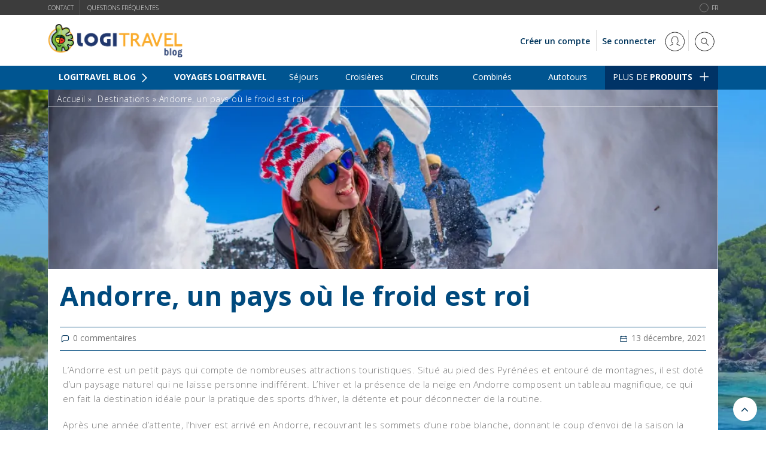

--- FILE ---
content_type: text/html; charset=UTF-8
request_url: https://blog.logitravel.fr/destinations/andorre-un-pays-ou-le-froid-est-roi/
body_size: 28807
content:
<!doctype html>
 <html class="no-js" lang="fr-FR" id="html">
 <head>
 
 <!-- start:global -->
 <meta charset="UTF-8" />
  <meta property="og:image" content="https://blog.logitravel.fr/wp-content/uploads/2021/12/Cabecera_blog.jpg" />  <!--[if IE]><meta http-equiv="X-UA-Compatible" content="IE=Edge,chrome=1"><![endif]-->
 <!-- end:global -->
 
 <!-- start:responsive web design -->
 <meta name="viewport" content="width=device-width, initial-scale=1">
 <!-- end:responsive web design --> 
 
 <!-- start:head info -->
 <link rel="pingback" href="https://blog.logitravel.fr/xmlrpc.php" />
  <!-- end:head info -->

<link href="https://fonts.googleapis.com/css?family=Open+Sans:300,400,600,700,800" rel="stylesheet">

 <!-- start:wp_head -->
 <meta name='robots' content='index, follow, max-image-preview:large, max-snippet:-1, max-video-preview:-1' />
	<style>img:is([sizes="auto" i], [sizes^="auto," i]) { contain-intrinsic-size: 3000px 1500px }</style>
	
<!-- Google Tag Manager for WordPress by gtm4wp.com -->
<script data-cfasync="false" data-pagespeed-no-defer>
	var gtm4wp_datalayer_name = "dataLayer";
	var dataLayer = dataLayer || [];
</script>
<!-- End Google Tag Manager for WordPress by gtm4wp.com -->
	<!-- This site is optimized with the Yoast SEO plugin v23.9 - https://yoast.com/wordpress/plugins/seo/ -->
	<title>Andorre, un pays où le froid est roi - Blog de Logitravel</title>
	<meta name="description" content="Situé au pied des Pyrénées et entouré de montagnes, il est doté d&#039;un paysage naturel qui ne laisse personne indifférent." />
	<link rel="canonical" href="https://blog.logitravel.fr/destinations/andorre-un-pays-ou-le-froid-est-roi/" />
	<meta property="og:locale" content="fr_FR" />
	<meta property="og:type" content="article" />
	<meta property="og:title" content="Andorre, un pays où le froid est roi - Blog de Logitravel" />
	<meta property="og:description" content="Situé au pied des Pyrénées et entouré de montagnes, il est doté d&#039;un paysage naturel qui ne laisse personne indifférent." />
	<meta property="og:url" content="https://blog.logitravel.fr/destinations/andorre-un-pays-ou-le-froid-est-roi/" />
	<meta property="og:site_name" content="Blog de Logitravel" />
	<meta property="article:published_time" content="2021-12-13T14:19:53+00:00" />
	<meta property="article:modified_time" content="2021-12-21T14:26:37+00:00" />
	<meta property="og:image" content="https://blog.logitravel.fr/wp-content/uploads/2021/12/Cabecera_blog.jpg" />
	<meta property="og:image:width" content="1001" />
	<meta property="og:image:height" content="316" />
	<meta property="og:image:type" content="image/jpeg" />
	<meta name="author" content="Comak Operativo" />
	<meta name="twitter:card" content="summary_large_image" />
	<meta name="twitter:label1" content="Écrit par" />
	<meta name="twitter:data1" content="Comak Operativo" />
	<meta name="twitter:label2" content="Durée de lecture estimée" />
	<meta name="twitter:data2" content="4 minutes" />
	<script type="application/ld+json" class="yoast-schema-graph">{"@context":"https://schema.org","@graph":[{"@type":"WebPage","@id":"https://blog.logitravel.fr/destinations/andorre-un-pays-ou-le-froid-est-roi/","url":"https://blog.logitravel.fr/destinations/andorre-un-pays-ou-le-froid-est-roi/","name":"Andorre, un pays où le froid est roi - Blog de Logitravel","isPartOf":{"@id":"https://blog.logitravel.fr/#website"},"primaryImageOfPage":{"@id":"https://blog.logitravel.fr/destinations/andorre-un-pays-ou-le-froid-est-roi/#primaryimage"},"image":{"@id":"https://blog.logitravel.fr/destinations/andorre-un-pays-ou-le-froid-est-roi/#primaryimage"},"thumbnailUrl":"https://blog.logitravel.fr/wp-content/uploads/2021/12/Cabecera_blog.jpg","datePublished":"2021-12-13T14:19:53+00:00","dateModified":"2021-12-21T14:26:37+00:00","author":{"@id":"https://blog.logitravel.fr/#/schema/person/f6a698e4f95fc235c939893b0b3d6fce"},"description":"Situé au pied des Pyrénées et entouré de montagnes, il est doté d'un paysage naturel qui ne laisse personne indifférent.","breadcrumb":{"@id":"https://blog.logitravel.fr/destinations/andorre-un-pays-ou-le-froid-est-roi/#breadcrumb"},"inLanguage":"fr-FR","potentialAction":[{"@type":"ReadAction","target":["https://blog.logitravel.fr/destinations/andorre-un-pays-ou-le-froid-est-roi/"]}]},{"@type":"ImageObject","inLanguage":"fr-FR","@id":"https://blog.logitravel.fr/destinations/andorre-un-pays-ou-le-froid-est-roi/#primaryimage","url":"https://blog.logitravel.fr/wp-content/uploads/2021/12/Cabecera_blog.jpg","contentUrl":"https://blog.logitravel.fr/wp-content/uploads/2021/12/Cabecera_blog.jpg","width":1001,"height":316},{"@type":"BreadcrumbList","@id":"https://blog.logitravel.fr/destinations/andorre-un-pays-ou-le-froid-est-roi/#breadcrumb","itemListElement":[{"@type":"ListItem","position":1,"name":"Accueil","item":"https://blog.logitravel.fr/"},{"@type":"ListItem","position":2,"name":"Destinations","item":"https://blog.logitravel.fr/destinations/"},{"@type":"ListItem","position":3,"name":"Andorre, un pays où le froid est roi"}]},{"@type":"WebSite","@id":"https://blog.logitravel.fr/#website","url":"https://blog.logitravel.fr/","name":"Blog de Logitravel","description":"Blog d’inspiration et d’actualités sur tous les types de voyages : Vol+Hôtel, Croisières, Voyages Combinés, Circuits et Autotours. Trouvez toutes les informations dont vous avez besoin pour faire le plein d’idées avant d’organiser vos plus belles vacances avec Logitravel.","potentialAction":[{"@type":"SearchAction","target":{"@type":"EntryPoint","urlTemplate":"https://blog.logitravel.fr/?s={search_term_string}"},"query-input":{"@type":"PropertyValueSpecification","valueRequired":true,"valueName":"search_term_string"}}],"inLanguage":"fr-FR"},{"@type":"Person","@id":"https://blog.logitravel.fr/#/schema/person/f6a698e4f95fc235c939893b0b3d6fce","name":"Comak Operativo","image":{"@type":"ImageObject","inLanguage":"fr-FR","@id":"https://blog.logitravel.fr/#/schema/person/image/","url":"https://secure.gravatar.com/avatar/00cf2f29c30911db338ea9b6e17e439c?s=96&d=mm&r=g","contentUrl":"https://secure.gravatar.com/avatar/00cf2f29c30911db338ea9b6e17e439c?s=96&d=mm&r=g","caption":"Comak Operativo"},"url":"https://blog.logitravel.fr/author/comak-operativo/"}]}</script>
	<!-- / Yoast SEO plugin. -->


<link rel="manifest" href="/pwa-manifest.json">
<link rel="apple-touch-icon" sizes="512x512" href="https://blog.logitravel.fr/wp-content/plugins/pwa-for-wp/images/logo-512x512.png">
<link rel="apple-touch-icon-precomposed" sizes="192x192" href="https://blog.logitravel.fr/wp-content/uploads/2017/10/favicon.png">
<link rel="amphtml" href="https://blog.logitravel.fr/destinations/andorre-un-pays-ou-le-froid-est-roi/?amp" /><meta name="generator" content="AMP for WP 1.1.1"/><link rel="alternate" type="application/rss+xml" title="Blog de Logitravel &raquo; Flux" href="https://blog.logitravel.fr/feed/" />
<link rel="alternate" type="application/rss+xml" title="Blog de Logitravel &raquo; Flux des commentaires" href="https://blog.logitravel.fr/comments/feed/" />
<link rel="alternate" type="application/rss+xml" title="Blog de Logitravel &raquo; Andorre, un pays où le froid est roi Flux des commentaires" href="https://blog.logitravel.fr/destinations/andorre-un-pays-ou-le-froid-est-roi/feed/" />
<script type="text/javascript">
/* <![CDATA[ */
window._wpemojiSettings = {"baseUrl":"https:\/\/s.w.org\/images\/core\/emoji\/15.0.3\/72x72\/","ext":".png","svgUrl":"https:\/\/s.w.org\/images\/core\/emoji\/15.0.3\/svg\/","svgExt":".svg","source":{"concatemoji":"https:\/\/blog.logitravel.fr\/wp-includes\/js\/wp-emoji-release.min.js?ver=6.7.4"}};
/*! This file is auto-generated */
!function(i,n){var o,s,e;function c(e){try{var t={supportTests:e,timestamp:(new Date).valueOf()};sessionStorage.setItem(o,JSON.stringify(t))}catch(e){}}function p(e,t,n){e.clearRect(0,0,e.canvas.width,e.canvas.height),e.fillText(t,0,0);var t=new Uint32Array(e.getImageData(0,0,e.canvas.width,e.canvas.height).data),r=(e.clearRect(0,0,e.canvas.width,e.canvas.height),e.fillText(n,0,0),new Uint32Array(e.getImageData(0,0,e.canvas.width,e.canvas.height).data));return t.every(function(e,t){return e===r[t]})}function u(e,t,n){switch(t){case"flag":return n(e,"\ud83c\udff3\ufe0f\u200d\u26a7\ufe0f","\ud83c\udff3\ufe0f\u200b\u26a7\ufe0f")?!1:!n(e,"\ud83c\uddfa\ud83c\uddf3","\ud83c\uddfa\u200b\ud83c\uddf3")&&!n(e,"\ud83c\udff4\udb40\udc67\udb40\udc62\udb40\udc65\udb40\udc6e\udb40\udc67\udb40\udc7f","\ud83c\udff4\u200b\udb40\udc67\u200b\udb40\udc62\u200b\udb40\udc65\u200b\udb40\udc6e\u200b\udb40\udc67\u200b\udb40\udc7f");case"emoji":return!n(e,"\ud83d\udc26\u200d\u2b1b","\ud83d\udc26\u200b\u2b1b")}return!1}function f(e,t,n){var r="undefined"!=typeof WorkerGlobalScope&&self instanceof WorkerGlobalScope?new OffscreenCanvas(300,150):i.createElement("canvas"),a=r.getContext("2d",{willReadFrequently:!0}),o=(a.textBaseline="top",a.font="600 32px Arial",{});return e.forEach(function(e){o[e]=t(a,e,n)}),o}function t(e){var t=i.createElement("script");t.src=e,t.defer=!0,i.head.appendChild(t)}"undefined"!=typeof Promise&&(o="wpEmojiSettingsSupports",s=["flag","emoji"],n.supports={everything:!0,everythingExceptFlag:!0},e=new Promise(function(e){i.addEventListener("DOMContentLoaded",e,{once:!0})}),new Promise(function(t){var n=function(){try{var e=JSON.parse(sessionStorage.getItem(o));if("object"==typeof e&&"number"==typeof e.timestamp&&(new Date).valueOf()<e.timestamp+604800&&"object"==typeof e.supportTests)return e.supportTests}catch(e){}return null}();if(!n){if("undefined"!=typeof Worker&&"undefined"!=typeof OffscreenCanvas&&"undefined"!=typeof URL&&URL.createObjectURL&&"undefined"!=typeof Blob)try{var e="postMessage("+f.toString()+"("+[JSON.stringify(s),u.toString(),p.toString()].join(",")+"));",r=new Blob([e],{type:"text/javascript"}),a=new Worker(URL.createObjectURL(r),{name:"wpTestEmojiSupports"});return void(a.onmessage=function(e){c(n=e.data),a.terminate(),t(n)})}catch(e){}c(n=f(s,u,p))}t(n)}).then(function(e){for(var t in e)n.supports[t]=e[t],n.supports.everything=n.supports.everything&&n.supports[t],"flag"!==t&&(n.supports.everythingExceptFlag=n.supports.everythingExceptFlag&&n.supports[t]);n.supports.everythingExceptFlag=n.supports.everythingExceptFlag&&!n.supports.flag,n.DOMReady=!1,n.readyCallback=function(){n.DOMReady=!0}}).then(function(){return e}).then(function(){var e;n.supports.everything||(n.readyCallback(),(e=n.source||{}).concatemoji?t(e.concatemoji):e.wpemoji&&e.twemoji&&(t(e.twemoji),t(e.wpemoji)))}))}((window,document),window._wpemojiSettings);
/* ]]> */
</script>
<style id='wp-emoji-styles-inline-css' type='text/css'>

	img.wp-smiley, img.emoji {
		display: inline !important;
		border: none !important;
		box-shadow: none !important;
		height: 1em !important;
		width: 1em !important;
		margin: 0 0.07em !important;
		vertical-align: -0.1em !important;
		background: none !important;
		padding: 0 !important;
	}
</style>
<link rel='stylesheet' id='wp-block-library-css' href='https://blog.logitravel.fr/wp-includes/css/dist/block-library/style.min.css?ver=6.7.4' type='text/css' media='all' />
<style id='classic-theme-styles-inline-css' type='text/css'>
/*! This file is auto-generated */
.wp-block-button__link{color:#fff;background-color:#32373c;border-radius:9999px;box-shadow:none;text-decoration:none;padding:calc(.667em + 2px) calc(1.333em + 2px);font-size:1.125em}.wp-block-file__button{background:#32373c;color:#fff;text-decoration:none}
</style>
<style id='global-styles-inline-css' type='text/css'>
:root{--wp--preset--aspect-ratio--square: 1;--wp--preset--aspect-ratio--4-3: 4/3;--wp--preset--aspect-ratio--3-4: 3/4;--wp--preset--aspect-ratio--3-2: 3/2;--wp--preset--aspect-ratio--2-3: 2/3;--wp--preset--aspect-ratio--16-9: 16/9;--wp--preset--aspect-ratio--9-16: 9/16;--wp--preset--color--black: #000000;--wp--preset--color--cyan-bluish-gray: #abb8c3;--wp--preset--color--white: #ffffff;--wp--preset--color--pale-pink: #f78da7;--wp--preset--color--vivid-red: #cf2e2e;--wp--preset--color--luminous-vivid-orange: #ff6900;--wp--preset--color--luminous-vivid-amber: #fcb900;--wp--preset--color--light-green-cyan: #7bdcb5;--wp--preset--color--vivid-green-cyan: #00d084;--wp--preset--color--pale-cyan-blue: #8ed1fc;--wp--preset--color--vivid-cyan-blue: #0693e3;--wp--preset--color--vivid-purple: #9b51e0;--wp--preset--gradient--vivid-cyan-blue-to-vivid-purple: linear-gradient(135deg,rgba(6,147,227,1) 0%,rgb(155,81,224) 100%);--wp--preset--gradient--light-green-cyan-to-vivid-green-cyan: linear-gradient(135deg,rgb(122,220,180) 0%,rgb(0,208,130) 100%);--wp--preset--gradient--luminous-vivid-amber-to-luminous-vivid-orange: linear-gradient(135deg,rgba(252,185,0,1) 0%,rgba(255,105,0,1) 100%);--wp--preset--gradient--luminous-vivid-orange-to-vivid-red: linear-gradient(135deg,rgba(255,105,0,1) 0%,rgb(207,46,46) 100%);--wp--preset--gradient--very-light-gray-to-cyan-bluish-gray: linear-gradient(135deg,rgb(238,238,238) 0%,rgb(169,184,195) 100%);--wp--preset--gradient--cool-to-warm-spectrum: linear-gradient(135deg,rgb(74,234,220) 0%,rgb(151,120,209) 20%,rgb(207,42,186) 40%,rgb(238,44,130) 60%,rgb(251,105,98) 80%,rgb(254,248,76) 100%);--wp--preset--gradient--blush-light-purple: linear-gradient(135deg,rgb(255,206,236) 0%,rgb(152,150,240) 100%);--wp--preset--gradient--blush-bordeaux: linear-gradient(135deg,rgb(254,205,165) 0%,rgb(254,45,45) 50%,rgb(107,0,62) 100%);--wp--preset--gradient--luminous-dusk: linear-gradient(135deg,rgb(255,203,112) 0%,rgb(199,81,192) 50%,rgb(65,88,208) 100%);--wp--preset--gradient--pale-ocean: linear-gradient(135deg,rgb(255,245,203) 0%,rgb(182,227,212) 50%,rgb(51,167,181) 100%);--wp--preset--gradient--electric-grass: linear-gradient(135deg,rgb(202,248,128) 0%,rgb(113,206,126) 100%);--wp--preset--gradient--midnight: linear-gradient(135deg,rgb(2,3,129) 0%,rgb(40,116,252) 100%);--wp--preset--font-size--small: 13px;--wp--preset--font-size--medium: 20px;--wp--preset--font-size--large: 36px;--wp--preset--font-size--x-large: 42px;--wp--preset--spacing--20: 0.44rem;--wp--preset--spacing--30: 0.67rem;--wp--preset--spacing--40: 1rem;--wp--preset--spacing--50: 1.5rem;--wp--preset--spacing--60: 2.25rem;--wp--preset--spacing--70: 3.38rem;--wp--preset--spacing--80: 5.06rem;--wp--preset--shadow--natural: 6px 6px 9px rgba(0, 0, 0, 0.2);--wp--preset--shadow--deep: 12px 12px 50px rgba(0, 0, 0, 0.4);--wp--preset--shadow--sharp: 6px 6px 0px rgba(0, 0, 0, 0.2);--wp--preset--shadow--outlined: 6px 6px 0px -3px rgba(255, 255, 255, 1), 6px 6px rgba(0, 0, 0, 1);--wp--preset--shadow--crisp: 6px 6px 0px rgba(0, 0, 0, 1);}:where(.is-layout-flex){gap: 0.5em;}:where(.is-layout-grid){gap: 0.5em;}body .is-layout-flex{display: flex;}.is-layout-flex{flex-wrap: wrap;align-items: center;}.is-layout-flex > :is(*, div){margin: 0;}body .is-layout-grid{display: grid;}.is-layout-grid > :is(*, div){margin: 0;}:where(.wp-block-columns.is-layout-flex){gap: 2em;}:where(.wp-block-columns.is-layout-grid){gap: 2em;}:where(.wp-block-post-template.is-layout-flex){gap: 1.25em;}:where(.wp-block-post-template.is-layout-grid){gap: 1.25em;}.has-black-color{color: var(--wp--preset--color--black) !important;}.has-cyan-bluish-gray-color{color: var(--wp--preset--color--cyan-bluish-gray) !important;}.has-white-color{color: var(--wp--preset--color--white) !important;}.has-pale-pink-color{color: var(--wp--preset--color--pale-pink) !important;}.has-vivid-red-color{color: var(--wp--preset--color--vivid-red) !important;}.has-luminous-vivid-orange-color{color: var(--wp--preset--color--luminous-vivid-orange) !important;}.has-luminous-vivid-amber-color{color: var(--wp--preset--color--luminous-vivid-amber) !important;}.has-light-green-cyan-color{color: var(--wp--preset--color--light-green-cyan) !important;}.has-vivid-green-cyan-color{color: var(--wp--preset--color--vivid-green-cyan) !important;}.has-pale-cyan-blue-color{color: var(--wp--preset--color--pale-cyan-blue) !important;}.has-vivid-cyan-blue-color{color: var(--wp--preset--color--vivid-cyan-blue) !important;}.has-vivid-purple-color{color: var(--wp--preset--color--vivid-purple) !important;}.has-black-background-color{background-color: var(--wp--preset--color--black) !important;}.has-cyan-bluish-gray-background-color{background-color: var(--wp--preset--color--cyan-bluish-gray) !important;}.has-white-background-color{background-color: var(--wp--preset--color--white) !important;}.has-pale-pink-background-color{background-color: var(--wp--preset--color--pale-pink) !important;}.has-vivid-red-background-color{background-color: var(--wp--preset--color--vivid-red) !important;}.has-luminous-vivid-orange-background-color{background-color: var(--wp--preset--color--luminous-vivid-orange) !important;}.has-luminous-vivid-amber-background-color{background-color: var(--wp--preset--color--luminous-vivid-amber) !important;}.has-light-green-cyan-background-color{background-color: var(--wp--preset--color--light-green-cyan) !important;}.has-vivid-green-cyan-background-color{background-color: var(--wp--preset--color--vivid-green-cyan) !important;}.has-pale-cyan-blue-background-color{background-color: var(--wp--preset--color--pale-cyan-blue) !important;}.has-vivid-cyan-blue-background-color{background-color: var(--wp--preset--color--vivid-cyan-blue) !important;}.has-vivid-purple-background-color{background-color: var(--wp--preset--color--vivid-purple) !important;}.has-black-border-color{border-color: var(--wp--preset--color--black) !important;}.has-cyan-bluish-gray-border-color{border-color: var(--wp--preset--color--cyan-bluish-gray) !important;}.has-white-border-color{border-color: var(--wp--preset--color--white) !important;}.has-pale-pink-border-color{border-color: var(--wp--preset--color--pale-pink) !important;}.has-vivid-red-border-color{border-color: var(--wp--preset--color--vivid-red) !important;}.has-luminous-vivid-orange-border-color{border-color: var(--wp--preset--color--luminous-vivid-orange) !important;}.has-luminous-vivid-amber-border-color{border-color: var(--wp--preset--color--luminous-vivid-amber) !important;}.has-light-green-cyan-border-color{border-color: var(--wp--preset--color--light-green-cyan) !important;}.has-vivid-green-cyan-border-color{border-color: var(--wp--preset--color--vivid-green-cyan) !important;}.has-pale-cyan-blue-border-color{border-color: var(--wp--preset--color--pale-cyan-blue) !important;}.has-vivid-cyan-blue-border-color{border-color: var(--wp--preset--color--vivid-cyan-blue) !important;}.has-vivid-purple-border-color{border-color: var(--wp--preset--color--vivid-purple) !important;}.has-vivid-cyan-blue-to-vivid-purple-gradient-background{background: var(--wp--preset--gradient--vivid-cyan-blue-to-vivid-purple) !important;}.has-light-green-cyan-to-vivid-green-cyan-gradient-background{background: var(--wp--preset--gradient--light-green-cyan-to-vivid-green-cyan) !important;}.has-luminous-vivid-amber-to-luminous-vivid-orange-gradient-background{background: var(--wp--preset--gradient--luminous-vivid-amber-to-luminous-vivid-orange) !important;}.has-luminous-vivid-orange-to-vivid-red-gradient-background{background: var(--wp--preset--gradient--luminous-vivid-orange-to-vivid-red) !important;}.has-very-light-gray-to-cyan-bluish-gray-gradient-background{background: var(--wp--preset--gradient--very-light-gray-to-cyan-bluish-gray) !important;}.has-cool-to-warm-spectrum-gradient-background{background: var(--wp--preset--gradient--cool-to-warm-spectrum) !important;}.has-blush-light-purple-gradient-background{background: var(--wp--preset--gradient--blush-light-purple) !important;}.has-blush-bordeaux-gradient-background{background: var(--wp--preset--gradient--blush-bordeaux) !important;}.has-luminous-dusk-gradient-background{background: var(--wp--preset--gradient--luminous-dusk) !important;}.has-pale-ocean-gradient-background{background: var(--wp--preset--gradient--pale-ocean) !important;}.has-electric-grass-gradient-background{background: var(--wp--preset--gradient--electric-grass) !important;}.has-midnight-gradient-background{background: var(--wp--preset--gradient--midnight) !important;}.has-small-font-size{font-size: var(--wp--preset--font-size--small) !important;}.has-medium-font-size{font-size: var(--wp--preset--font-size--medium) !important;}.has-large-font-size{font-size: var(--wp--preset--font-size--large) !important;}.has-x-large-font-size{font-size: var(--wp--preset--font-size--x-large) !important;}
:where(.wp-block-post-template.is-layout-flex){gap: 1.25em;}:where(.wp-block-post-template.is-layout-grid){gap: 1.25em;}
:where(.wp-block-columns.is-layout-flex){gap: 2em;}:where(.wp-block-columns.is-layout-grid){gap: 2em;}
:root :where(.wp-block-pullquote){font-size: 1.5em;line-height: 1.6;}
</style>
<link rel='stylesheet' id='fastgallery-main-style-css' href='https://blog.logitravel.fr/wp-content/plugins/fastgallery/css/style.css?ver=6.7.4' type='text/css' media='all' />
<link rel='stylesheet' id='photobox-css' href='https://blog.logitravel.fr/wp-content/plugins/fastgallery/css/photobox.css?ver=6.7.4' type='text/css' media='all' />
<link rel='stylesheet' id='photoboxie-css' href='https://blog.logitravel.fr/wp-content/plugins/fastgallery/css/photobox.ie.css?ver=6.7.4' type='text/css' media='all' />
<link rel='stylesheet' id='photobox-style-css' href='https://blog.logitravel.fr/wp-content/plugins/fastgallery/css/photobox-style.css?ver=6.7.4' type='text/css' media='all' />
<link rel='stylesheet' id='prettyPhoto-css' href='https://blog.logitravel.fr/wp-content/plugins/fastgallery/css/prettyPhoto.css?ver=6.7.4' type='text/css' media='all' />
<link rel='stylesheet' id='magnific-popup-css' href='https://blog.logitravel.fr/wp-content/plugins/fastgallery/css/magnific-popup.css?ver=6.7.4' type='text/css' media='all' />
<link rel='stylesheet' id='fotorama-css-css' href='https://blog.logitravel.fr/wp-content/plugins/fastgallery/css/fotorama.css?ver=6.7.4' type='text/css' media='all' />
<link rel='stylesheet' id='fonts-css' href='https://blog.logitravel.fr/wp-content/plugins/fastgallery/css/fonts.css?ver=6.7.4' type='text/css' media='all' />
<link rel='stylesheet' id='fastgallery-vc-main-style-css' href='https://blog.logitravel.fr/wp-content/plugins/fastgallery_vc/assets/css/style.css?ver=6.7.4' type='text/css' media='all' />
<link rel='stylesheet' id='fastmediagallery-vc-main-style-css' href='https://blog.logitravel.fr/wp-content/plugins/fastmediagallery/assets/css/style.css?ver=6.7.4' type='text/css' media='all' />
<link rel='stylesheet' id='arve-css' href='https://blog.logitravel.fr/wp-content/plugins/advanced-responsive-video-embedder/build/main.css?ver=755e5bf2bfafc15e7cc1' type='text/css' media='all' />
<link rel='stylesheet' id='bootstrap-css' href='https://blog.logitravel.fr/wp-content/themes/worldblog/assets/css/bootstrap.css?ver=6.7.4' type='text/css' media='all' />
<link rel='stylesheet' id='worldblog-style-css' href='https://blog.logitravel.fr/wp-content/themes/worldblog/assets/css/style.css?ver=6.7.4' type='text/css' media='all' />
<link rel='stylesheet' id='worldblog-fonts-css' href='https://blog.logitravel.fr/wp-content/themes/worldblog/assets/css/fonts.css?ver=6.7.4' type='text/css' media='all' />
<link rel='stylesheet' id='worldblog-carousel-css' href='https://blog.logitravel.fr/wp-content/themes/worldblog/assets/css/owl.carousel.css?ver=6.7.4' type='text/css' media='all' />
<link rel='stylesheet' id='worldblog-dynamic-css' href='https://blog.logitravel.fr/wp-content/themes/worldblog/assets/css/dynamic.css?ver=6.7.4' type='text/css' media='all' />
<link rel='stylesheet' id='dynamic-css-css' href='https://blog.logitravel.fr/wp-admin/admin-ajax.php?action=dynamic_css_action&#038;wpnonce=ca5e27e6d2&#038;ver=1' type='text/css' media='all' />
<link rel='stylesheet' id='pwaforwp-style-css' href='https://blog.logitravel.fr/wp-content/plugins/pwa-for-wp/assets/css/pwaforwp-main.min.css?ver=1.7.75' type='text/css' media='all' />
<script type="text/javascript" src="https://blog.logitravel.fr/wp-includes/js/jquery/jquery.min.js?ver=3.7.1" id="jquery-core-js"></script>
<script type="text/javascript" src="https://blog.logitravel.fr/wp-includes/js/jquery/jquery-migrate.min.js?ver=3.4.1" id="jquery-migrate-js"></script>
<script></script><link rel="https://api.w.org/" href="https://blog.logitravel.fr/wp-json/" /><link rel="alternate" title="JSON" type="application/json" href="https://blog.logitravel.fr/wp-json/wp/v2/posts/6607" /><link rel="EditURI" type="application/rsd+xml" title="RSD" href="https://blog.logitravel.fr/xmlrpc.php?rsd" />
<meta name="generator" content="WordPress 6.7.4" />
<link rel='shortlink' href='https://blog.logitravel.fr/?p=6607' />
<link rel="alternate" title="oEmbed (JSON)" type="application/json+oembed" href="https://blog.logitravel.fr/wp-json/oembed/1.0/embed?url=https%3A%2F%2Fblog.logitravel.fr%2Fdestinations%2Fandorre-un-pays-ou-le-froid-est-roi%2F" />
<link rel="alternate" title="oEmbed (XML)" type="text/xml+oembed" href="https://blog.logitravel.fr/wp-json/oembed/1.0/embed?url=https%3A%2F%2Fblog.logitravel.fr%2Fdestinations%2Fandorre-un-pays-ou-le-froid-est-roi%2F&#038;format=xml" />
<meta name="generator" content="Redux 4.5.0" />
<!-- Google Tag Manager for WordPress by gtm4wp.com -->
<!-- GTM Container placement set to footer -->
<script data-cfasync="false" data-pagespeed-no-defer type="text/javascript">
	var dataLayer_content = {"pagePostType":"post","pagePostType2":"single-post","pageCategory":["destinations"],"pageAttributes":["andorre","decembre","destinations","famille","gastronomie","hiver","logitravel","tourisme","vacances","voyage","voyages"],"pagePostAuthor":"Comak Operativo","browserName":"","browserVersion":"","browserEngineName":"","browserEngineVersion":"","osName":"","osVersion":"","deviceType":"bot","deviceManufacturer":"","deviceModel":""};
	dataLayer.push( dataLayer_content );
</script>
<script data-cfasync="false">
(function(w,d,s,l,i){w[l]=w[l]||[];w[l].push({'gtm.start':
new Date().getTime(),event:'gtm.js'});var f=d.getElementsByTagName(s)[0],
j=d.createElement(s),dl=l!='dataLayer'?'&l='+l:'';j.async=true;j.src=
'//www.googletagmanager.com/gtm.js?id='+i+dl;f.parentNode.insertBefore(j,f);
})(window,document,'script','dataLayer','GTM-5VBSX5');
</script>
<!-- End Google Tag Manager for WordPress by gtm4wp.com --><style type="text/css">.recentcomments a{display:inline !important;padding:0 !important;margin:0 !important;}</style>      <meta name="onesignal" content="wordpress-plugin"/>
            <script>

      window.OneSignal = window.OneSignal || [];

      OneSignal.push( function() {
        OneSignal.SERVICE_WORKER_UPDATER_PATH = "OneSignalSDKUpdaterWorker.js.php";
                      OneSignal.SERVICE_WORKER_PATH = "OneSignalSDKWorker.js.php";
                      OneSignal.SERVICE_WORKER_PARAM = { scope: "/" };
        OneSignal.setDefaultNotificationUrl("https://blog.logitravel.fr");
        var oneSignal_options = {};
        window._oneSignalInitOptions = oneSignal_options;

        oneSignal_options['wordpress'] = true;
oneSignal_options['appId'] = 'add5e2b8-97db-4b90-b74d-8cd8c785f03e';
oneSignal_options['allowLocalhostAsSecureOrigin'] = true;
oneSignal_options['welcomeNotification'] = { };
oneSignal_options['welcomeNotification']['title'] = "Blog de Logitravel";
oneSignal_options['welcomeNotification']['message'] = "Merci beaucoup pour votre inscription au blog";
oneSignal_options['welcomeNotification']['url'] = "https://blog.logitravel.fr";
oneSignal_options['path'] = "https://blog.logitravel.fr/wp-content/plugins/onesignal-free-web-push-notifications/sdk_files/";
oneSignal_options['safari_web_id'] = "web.onesignal.auto.68a9d4a9-72e3-41ba-a788-4f8badeb71ae";
oneSignal_options['persistNotification'] = false;
oneSignal_options['promptOptions'] = { };
                OneSignal.init(window._oneSignalInitOptions);
                OneSignal.showSlidedownPrompt();      });

      function documentInitOneSignal() {
        var oneSignal_elements = document.getElementsByClassName("OneSignal-prompt");

        var oneSignalLinkClickHandler = function(event) { OneSignal.push(['registerForPushNotifications']); event.preventDefault(); };        for(var i = 0; i < oneSignal_elements.length; i++)
          oneSignal_elements[i].addEventListener('click', oneSignalLinkClickHandler, false);
      }

      if (document.readyState === 'complete') {
           documentInitOneSignal();
      }
      else {
           window.addEventListener("load", function(event){
               documentInitOneSignal();
          });
      }
    </script>
<meta name="generator" content="Powered by WPBakery Page Builder - drag and drop page builder for WordPress."/>
    <script>
		if(screen.width<769){
        	window.location = "https://blog.logitravel.fr/destinations/andorre-un-pays-ou-le-froid-est-roi/?amp";
        }
    	</script>
<link rel="icon" href="https://blog.logitravel.fr/wp-content/uploads/2019/06/favicon.png" sizes="32x32" />
<link rel="icon" href="https://blog.logitravel.fr/wp-content/uploads/2019/06/favicon.png" sizes="192x192" />
<meta name="msapplication-TileImage" content="https://blog.logitravel.fr/wp-content/uploads/2019/06/favicon.png" />
<meta name="pwaforwp" content="wordpress-plugin"/>
        <meta name="theme-color" content="#D5E0EB">
        <meta name="apple-mobile-web-app-title" content="Blog de Logitravel">
        <meta name="application-name" content="Blog de Logitravel">
        <meta name="apple-mobile-web-app-capable" content="yes">
        <meta name="apple-mobile-web-app-status-bar-style" content="default">
        <meta name="mobile-web-app-capable" content="yes">
        <meta name="apple-touch-fullscreen" content="yes">
<link rel="apple-touch-icon" sizes="192x192" href="https://blog.logitravel.fr/wp-content/uploads/2017/10/favicon.png">
<link rel="apple-touch-icon" sizes="512x512" href="https://blog.logitravel.fr/wp-content/uploads/2018/01/Logitravel.png">
<noscript><style> .wpb_animate_when_almost_visible { opacity: 1; }</style></noscript>
 <!-- end:wp_head -->
  <link rel="stylesheet" href="https://blog.logitravel.fr/wp-content/themes/logitravel/style.css" type="text/css" media="all">
 </head>
 <body class="post-template-default single single-post postid-6607 single-format-standard worldblog-fullwidth worldblog-style-bg worldblog-layout-default wpb-js-composer js-comp-ver-8.0 vc_responsive">
 
 <!-- start:preloader -->
  
 
                             
                            
                             <!-- end:preloader --> 
 
 <!-- start:outer wrap -->
 <div id="worldblog-outer-wrap" >
 
 <!-- start:header content -->
   
     <header class="worldblog-header-wrap worldblog-menu-left worldblog-menu-style1">
     	 <div class="toolbar">
			<ul>
				<li><a href="https://www.logitravel.fr/contactez-nous/" style="text-transform: uppercase">Contact</a></li>
				<li><a href="https://www.logitravel.fr/contents/faq" style="text-transform: uppercase">QUESTIONS FRÉQUENTES</a></li>
				<li class="language-icon">
					<!-- change IMG url -->
					<span class="flag flag-FR">FR</span>
				</li>
			</ul>
		</div>
     	<div class="worldblog-header-wrap-container header-desktop">
			<div class="worldblog-header-middle element-no-padding"> 
				<div class="worldblog-wrap-container" style="padding-left: 0;">
					<div class="worldblog-logo worldblog-logo-center col-sm-12">
						<a href="https://blog.logitravel.fr/"><img src="https://blog.logitravel.fr/wp-content/webp-express/webp-images/uploads/2018/07/logo_positivo_blog.png.webp" alt="Logo"></a>					</div>						
					<div class="worldblog-clear"></div>						
				</div>
			</div>

			<div class="worldblog-header-bottom">   
				<div class="worldblog-header-bottom worldblog-wrap-container">
					<ul class="right">
						<li class="account">
							<a href="https://www.logitravel.fr/MyBookings/Login/NewUser" rel="nofollow">Créer un compte</a>
						</li>
						<li class="myaccount">
							<a href="https://www.logitravel.fr/mybookings/LoginMaterial" rel="nofollow">Se connecter <span class="fa-user"></span></a>
						</li>
						<li>
							<div class="worldblog-search-menu-button">
						<i class="worldblogicon fa-search search-open-form"></i>
						<i class="worldblogicon fa-close search-close-form"></i>
				</div>
				<div class="worldblog-search">
					<form action="https://blog.logitravel.fr/" method="get">
						<div class="form-group-search">
							<input type="search" class="search-field" name="s" placeholder="Rechercher...">
							<button type="submit" class="search-btn"><i class="worldblogicon fa-search"></i></button>
						</div>
					</form>
				</div>						
						</li>
					</ul>
					
					<div class="worldblog-menu-box">
						 
 <!-- start:menu desktop -->
 <nav class="menu-desktop menu-sticky">
     <ul id="menu-menu-1" class="worldblog-menu"><li  class="menu-item menu-item-type-taxonomy menu-item-object-category worldblog-menu-item-category-id-17"><a title="Actualités" href="https://blog.logitravel.fr/actualites/">Actualités</a></li>
<li  class="menu-item menu-item-type-taxonomy menu-item-object-category current-post-ancestor current-menu-parent current-post-parent worldblog-menu-item-category-id-78"><a href="https://blog.logitravel.fr/destinations/">Destinations</a></li>
<li  class="menu-item menu-item-type-taxonomy menu-item-object-category worldblog-menu-item-category-id-12"><a title="Vol + Hôtel" href="https://blog.logitravel.fr/vol-hotel/">Vol + Hôtel</a></li>
<li  class="menu-item menu-item-type-taxonomy menu-item-object-category worldblog-menu-item-category-id-13"><a title="Croisière" href="https://blog.logitravel.fr/croisiere/">Croisière</a></li>
<li  class="menu-item menu-item-type-taxonomy menu-item-object-category worldblog-menu-item-category-id-14"><a title="Voyages organise" href="https://blog.logitravel.fr/voyage-organise/">Voyages organisés</a></li>
<li  class="menu-item menu-item-type-taxonomy menu-item-object-category worldblog-menu-item-category-id-15"><a title="Combinés" href="https://blog.logitravel.fr/combines/">Combinés</a></li>
<li  class="menu-item menu-item-type-taxonomy menu-item-object-category worldblog-menu-item-category-id-16"><a title="Autotours" href="https://blog.logitravel.fr/autotours/">Autotours</a></li>
</ul> </nav>	
 <!-- end:menu desktop -->					</div>								
					<div class="worldblog-clear"></div>
				</div>
			</div> 
		</div>
			
		
		
		<div class="worldblog-header-wrap-container header-mobile">
			<div class="worldblog-logo col-xs-12">
				<p class="title-mov">BLOG LOGITRAVEL</p>
				<a href="https://blog.logitravel.fr/"><img src="https://blog.logitravel.fr/wp-content/webp-express/webp-images/uploads/2018/02/logo_positivo_blog.png.webp" alt="Logo"></a>			</div>			
			<div class="flonews-menu-mobile col-sm-2">
				 
 <!-- start:menu responsive -->
 <div class="menu-responsive-container"> 
    <div class="open-menu-responsive"><i class="worldblogicon fa-navicon"></i></div> 
    <div class="close-menu-responsive"><i class="worldblogicon fa-remove"></i></div>              
    <div class="menu-responsive">  
     <ul id="menu-menu-2" class="worldblog-menu"><li  class="menu-item menu-item-type-taxonomy menu-item-object-category"><a title="Actualités" href="https://blog.logitravel.fr/actualites/">Actualités</a></li>
<li  class="menu-item menu-item-type-taxonomy menu-item-object-category current-post-ancestor current-menu-parent current-post-parent"><a href="https://blog.logitravel.fr/destinations/">Destinations</a></li>
<li  class="menu-item menu-item-type-taxonomy menu-item-object-category"><a title="Vol + Hôtel" href="https://blog.logitravel.fr/vol-hotel/">Vol + Hôtel</a></li>
<li  class="menu-item menu-item-type-taxonomy menu-item-object-category"><a title="Croisière" href="https://blog.logitravel.fr/croisiere/">Croisière</a></li>
<li  class="menu-item menu-item-type-taxonomy menu-item-object-category"><a title="Voyages organise" href="https://blog.logitravel.fr/voyage-organise/">Voyages organisés</a></li>
<li  class="menu-item menu-item-type-taxonomy menu-item-object-category"><a title="Combinés" href="https://blog.logitravel.fr/combines/">Combinés</a></li>
<li  class="menu-item menu-item-type-taxonomy menu-item-object-category"><a title="Autotours" href="https://blog.logitravel.fr/autotours/">Autotours</a></li>
</ul> 	</div>
 </div>
 <!-- end:menu responsive --> 			</div>
			<div class="worldblog-clear"></div>
			<div class="worldblog-ticker">
                <script type="text/javascript">jQuery(document).ready(function($){
						$('.worldblog-top-news-ticker').owlCarousel({
							loop:true,
							margin:0,
							nav:true,
							lazyLoad: false,
							dots:false,
							autoplay: true,
							smartSpeed: 2000,
							
							navText: ['<i class="worldblogicon fa-angle-left"></i>','<i class="worldblogicon fa-angle-right"></i>'],
							autoplayTimeout: 2000,
							responsive:{
									0:{
										items:1
									}							
								}
							});
						});</script><div class="worldblog-top-news-ticker"><div class="news-ticker-item"><div class="news-ticker-item-category"><a href="https://blog.logitravel.fr/croisiere/" title="View all posts in Croisière">Croisière</a></div><div class="news-ticker-item-title"><a href="https://blog.logitravel.fr/sans-categorie/festival-des-croisieres-jusqua-300e-de-remise/">Festival des Croisières : jusqu&rsquo;à 300€ de remise</a></div></div><div class="news-ticker-item"><div class="news-ticker-item-category"><a href="https://blog.logitravel.fr/sans-categorie/" title="View all posts in Sans catégorie">Sans catégorie</a></div><div class="news-ticker-item-title"><a href="https://blog.logitravel.fr/vacances/soldes-dhiver-jusqua-500e-de-remise/">Soldes d’Hiver : Jusqu’à 500€ de remise</a></div></div><div class="news-ticker-item"><div class="news-ticker-item-category"><a href="https://blog.logitravel.fr/destinations/" title="View all posts in Destinations">Destinations</a></div><div class="news-ticker-item-title"><a href="https://blog.logitravel.fr/sans-categorie/5-destinations-incontournables-a-visiter-en-2026/">5 Destinations Incontournables à Visiter en 2026</a></div></div><div class="news-ticker-item"><div class="news-ticker-item-category"><a href="https://blog.logitravel.fr/croisiere/" title="View all posts in Croisière">Croisière</a></div><div class="news-ticker-item-title"><a href="https://blog.logitravel.fr/croisiere/%f0%9f%8c%b4-les-iles-privees-des-compagnies-de-croisiere/">&#x1f334; Les Îles Privées des Compagnies de Croisière</a></div></div><div class="news-ticker-item"><div class="news-ticker-item-category"><a href="https://blog.logitravel.fr/sans-categorie/" title="View all posts in Sans catégorie">Sans catégorie</a></div><div class="news-ticker-item-title"><a href="https://blog.logitravel.fr/sans-categorie/le-panama-une-destination-qui-a-tout-pour-plaire-culture-nature-aventure-et-saveurs/">Le Panama, une destination qui a tout pour plaire : culture, nature, aventure et saveurs</a></div></div><div class="news-ticker-item"><div class="news-ticker-item-category"><a href="https://blog.logitravel.fr/destinations/" title="View all posts in Destinations">Destinations</a></div><div class="news-ticker-item-title"><a href="https://blog.logitravel.fr/sans-categorie/fin-dannee-en-europe-fetes-marches-de-noel-et-traditions/">Fin d&rsquo;année en Europe : fêtes, marchés de noël et traditions</a></div></div><div class="news-ticker-item"><div class="news-ticker-item-category"><a href="https://blog.logitravel.fr/croisiere/" title="View all posts in Croisière">Croisière</a></div><div class="news-ticker-item-title"><a href="https://blog.logitravel.fr/croisiere/mini-croisieres-costa-lescapade-ideale-pour-voyager-sans-contraintes/">Mini-Croisières Costa : l’escapade idéale pour voyager sans contraintes</a></div></div><div class="news-ticker-item"><div class="news-ticker-item-category"><a href="https://blog.logitravel.fr/destinations/" title="View all posts in Destinations">Destinations</a></div><div class="news-ticker-item-title"><a href="https://blog.logitravel.fr/vacances/city-breaks-inoubliables-jusqua-200e-de-remise/">City Breaks Inoubliables : jusqu&rsquo;à 200€ de remise</a></div></div><div class="news-ticker-item"><div class="news-ticker-item-category"><a href="https://blog.logitravel.fr/combines/" title="View all posts in Combinés">Combinés</a></div><div class="news-ticker-item-title"><a href="https://blog.logitravel.fr/vacances/votre-voyage-longue-distance-jusqua-500e/">Votre voyage longue distance jusqu’à -500€ !</a></div></div><div class="news-ticker-item"><div class="news-ticker-item-category"><a href="https://blog.logitravel.fr/actualites/" title="View all posts in Actualités">Actualités</a></div><div class="news-ticker-item-title"><a href="https://blog.logitravel.fr/sans-categorie/black-friday-voyager-en-mediterranee-en-hiver/">Voyager en Méditerranée en hiver : jusqu’à 500€ de remise</a></div></div><div class="news-ticker-item"><div class="news-ticker-item-category"><a href="https://blog.logitravel.fr/croisiere/" title="View all posts in Croisière">Croisière</a></div><div class="news-ticker-item-title"><a href="https://blog.logitravel.fr/sans-categorie/evadez-vous-cet-hiver-avec-notre-croisiere-coup-de-coeur/">Évadez-vous cet hiver avec notre croisière coup de cœur</a></div></div><div class="news-ticker-item"><div class="news-ticker-item-category"><a href="https://blog.logitravel.fr/sans-categorie/" title="View all posts in Sans catégorie">Sans catégorie</a></div><div class="news-ticker-item-title"><a href="https://blog.logitravel.fr/sans-categorie/5-villes-europeennes-a-visiter-pour-celebrer-halloween/">5 villes européennes à visiter pour célébrer Halloween</a></div></div><div class="news-ticker-item"><div class="news-ticker-item-category"><a href="https://blog.logitravel.fr/croisiere/" title="View all posts in Croisière">Croisière</a></div><div class="news-ticker-item-title"><a href="https://blog.logitravel.fr/croisiere/vente-anticipee-croisieres-2026-jusqua-400e/">Vente Anticipée Croisières 2026 : Jusqu’à 400€ de remise</a></div></div><div class="news-ticker-item"><div class="news-ticker-item-category"><a href="https://blog.logitravel.fr/destinations/" title="View all posts in Destinations">Destinations</a></div><div class="news-ticker-item-title"><a href="https://blog.logitravel.fr/destinations/la-sicile-lame-de-la-mediterranee/">La Sicile, l&rsquo;âme de la Méditerranée</a></div></div><div class="news-ticker-item"><div class="news-ticker-item-category"><a href="https://blog.logitravel.fr/actualites/" title="View all posts in Actualités">Actualités</a></div><div class="news-ticker-item-title"><a href="https://blog.logitravel.fr/actualites/logitravel-lagence-de-voyage-en-ligne-de-confiance/">Logitravel : l’agence de voyage en ligne de confiance</a></div></div><div class="news-ticker-item"><div class="news-ticker-item-category"><a href="https://blog.logitravel.fr/destinations/" title="View all posts in Destinations">Destinations</a></div><div class="news-ticker-item-title"><a href="https://blog.logitravel.fr/vacances/la-rentree-des-promos-des-vacances-scolaires-a-prix-tout-doux/">La rentrée des promos : des vacances scolaires à prix tout doux</a></div></div><div class="news-ticker-item"><div class="news-ticker-item-category"><a href="https://blog.logitravel.fr/destinations/" title="View all posts in Destinations">Destinations</a></div><div class="news-ticker-item-title"><a href="https://blog.logitravel.fr/destinations/le-maroc-a-letat-pur-voyage-au-coeur-du-royaume/">Le Maroc à l’état pur : voyage au cœur du royaume</a></div></div><div class="news-ticker-item"><div class="news-ticker-item-category"><a href="https://blog.logitravel.fr/croisiere/" title="View all posts in Croisière">Croisière</a></div><div class="news-ticker-item-title"><a href="https://blog.logitravel.fr/croisiere/croisieres-costa-jusqua-300e-de-remise/">Croisières Costa : jusqu&rsquo;à 300€ de remise !</a></div></div><div class="news-ticker-item"><div class="news-ticker-item-category"><a href="https://blog.logitravel.fr/actualites/" title="View all posts in Actualités">Actualités</a></div><div class="news-ticker-item-title"><a href="https://blog.logitravel.fr/sans-categorie/logitravel-ameliore-son-offre-de-voyages/">Logitravel améliore son offre de voyages !</a></div></div><div class="news-ticker-item"><div class="news-ticker-item-category"><a href="https://blog.logitravel.fr/autotours/" title="View all posts in Autotours">Autotours</a></div><div class="news-ticker-item-title"><a href="https://blog.logitravel.fr/destinations/litalie-en-autotour-liberte-beaute-et-emotions-garanties/">L’Italie en autotour : liberté, beauté et émotions garanties</a></div></div><div class="news-ticker-item"><div class="news-ticker-item-category"><a href="https://blog.logitravel.fr/actualites/" title="View all posts in Actualités">Actualités</a></div><div class="news-ticker-item-title"><a href="https://blog.logitravel.fr/sans-categorie/ou-partir-en-vacances-en-aout/">Où partir en vacances en août ?</a></div></div><div class="news-ticker-item"><div class="news-ticker-item-category"><a href="https://blog.logitravel.fr/actualites/" title="View all posts in Actualités">Actualités</a></div><div class="news-ticker-item-title"><a href="https://blog.logitravel.fr/actualites/%f0%9f%8c%8d-msc-classe-world-une-nouvelle-ere-pour-les-croisieres/">&#x1f30d; MSC Classe World : une nouvelle ère pour les croisières</a></div></div><div class="news-ticker-item"><div class="news-ticker-item-category"><a href="https://blog.logitravel.fr/actualites/" title="View all posts in Actualités">Actualités</a></div><div class="news-ticker-item-title"><a href="https://blog.logitravel.fr/sans-categorie/%f0%9f%8e%84-pourquoi-feter-noel-en-croisiere-est-une-idee-magique/">&#x1f384; Pourquoi fêter Noël en croisière est une idée magique</a></div></div><div class="news-ticker-item"><div class="news-ticker-item-category"><a href="https://blog.logitravel.fr/actualites/" title="View all posts in Actualités">Actualités</a></div><div class="news-ticker-item-title"><a href="https://blog.logitravel.fr/sans-categorie/pourquoi-choisir-une-croisiere-costa-pour-des-vacances-en-famille/">Pourquoi choisir une croisière Costa pour des vacances en famille ?</a></div></div><div class="news-ticker-item"><div class="news-ticker-item-category"><a href="https://blog.logitravel.fr/actualites/" title="View all posts in Actualités">Actualités</a></div><div class="news-ticker-item-title"><a href="https://blog.logitravel.fr/actualites/explorer-le-maroc-activites-conseils-et-saveurs-locales/">Explorer le Maroc : activités, conseils et saveurs locales</a></div></div><div class="news-ticker-item"><div class="news-ticker-item-category"><a href="https://blog.logitravel.fr/actualites/" title="View all posts in Actualités">Actualités</a></div><div class="news-ticker-item-title"><a href="https://blog.logitravel.fr/sans-categorie/explorer-la-mer-rouge-en-egypte-activites-conseils-et-saveurs-locales/">Explorer la mer Rouge en Égypte : activités, conseils et saveurs locales</a></div></div><div class="news-ticker-item"><div class="news-ticker-item-category"><a href="https://blog.logitravel.fr/destinations/" title="View all posts in Destinations">Destinations</a></div><div class="news-ticker-item-title"><a href="https://blog.logitravel.fr/destinations/blanes-le-secret-le-mieux-garde-de-la-costa-brava/">Blanes, le secret le mieux gardé de la Costa Brava</a></div></div><div class="news-ticker-item"><div class="news-ticker-item-category"><a href="https://blog.logitravel.fr/actualites/" title="View all posts in Actualités">Actualités</a></div><div class="news-ticker-item-title"><a href="https://blog.logitravel.fr/sans-categorie/decouvrez-lescapade-qui-vous-convient/">Découvrez l&rsquo;escapade qui vous convient</a></div></div><div class="news-ticker-item"><div class="news-ticker-item-category"><a href="https://blog.logitravel.fr/destinations/" title="View all posts in Destinations">Destinations</a></div><div class="news-ticker-item-title"><a href="https://blog.logitravel.fr/destinations/la-costa-brava-une-destination-pour-tous-les-publics/">La Costa Brava, une destination pour tous les publics</a></div></div><div class="news-ticker-item"><div class="news-ticker-item-category"><a href="https://blog.logitravel.fr/actualites/" title="View all posts in Actualités">Actualités</a></div><div class="news-ticker-item-title"><a href="https://blog.logitravel.fr/sans-categorie/lamerique-du-nord-que-voir-que-savoir-que-vivre/">L’Amérique du Nord : que voir, que savoir, que vivre ?</a></div></div><div class="news-ticker-item"><div class="news-ticker-item-category"><a href="https://blog.logitravel.fr/actualites/" title="View all posts in Actualités">Actualités</a></div><div class="news-ticker-item-title"><a href="https://blog.logitravel.fr/sans-categorie/%e2%9c%88%ef%b8%8f-voyager-en-grece-ce-quil-faut-savoir-avant-de-partir/">&#x2708;&#xfe0f; Voyager en Grèce : ce qu’il faut savoir avant de partir</a></div></div><div class="news-ticker-item"><div class="news-ticker-item-category"><a href="https://blog.logitravel.fr/actualites/" title="View all posts in Actualités">Actualités</a></div><div class="news-ticker-item-title"><a href="https://blog.logitravel.fr/croisiere/les-3-avantages-a-faire-une-croisiere/">Les 3 avantages à faire une croisière</a></div></div><div class="news-ticker-item"><div class="news-ticker-item-category"><a href="https://blog.logitravel.fr/actualites/" title="View all posts in Actualités">Actualités</a></div><div class="news-ticker-item-title"><a href="https://blog.logitravel.fr/sans-categorie/%f0%9f%a4%aa-logi-fait-des-folies-jusqua-600e-offerts/">&#x1f92a; Logi fait des Folies, jusqu&rsquo;à 600€ offerts</a></div></div><div class="news-ticker-item"><div class="news-ticker-item-category"><a href="https://blog.logitravel.fr/destinations/" title="View all posts in Destinations">Destinations</a></div><div class="news-ticker-item-title"><a href="https://blog.logitravel.fr/destinations/week-end-prolonge-ou-grandes-vacances-dete-nos-idees-pour-un-sejour-a-malte/">Week-end prolongé ou grandes vacances d’été : nos idées pour un séjour à Malte</a></div></div><div class="news-ticker-item"><div class="news-ticker-item-category"><a href="https://blog.logitravel.fr/actualites/" title="View all posts in Actualités">Actualités</a></div><div class="news-ticker-item-title"><a href="https://blog.logitravel.fr/sans-categorie/la-grande-chasse-aux-oeufs-de-paques-logitravel-est-lancee/">La grande chasse aux œufs de Pâques Logitravel est lancée !</a></div></div><div class="news-ticker-item"><div class="news-ticker-item-category"><a href="https://blog.logitravel.fr/actualites/" title="View all posts in Actualités">Actualités</a></div><div class="news-ticker-item-title"><a href="https://blog.logitravel.fr/actualites/le-legend-of-the-seas-de-royal-caribbean-une-destination-a-part-entiere/">Le Legend of the Seas de Royal Caribbean : une destination à part entière</a></div></div><div class="news-ticker-item"><div class="news-ticker-item-category"><a href="https://blog.logitravel.fr/actualites/" title="View all posts in Actualités">Actualités</a></div><div class="news-ticker-item-title"><a href="https://blog.logitravel.fr/sans-categorie/decouvrez-les-specialites-culinaires-de-chaque-ile-des-baleares/">Découvrez les spécialités culinaires des Baléares</a></div></div><div class="news-ticker-item"><div class="news-ticker-item-category"><a href="https://blog.logitravel.fr/actualites/" title="View all posts in Actualités">Actualités</a></div><div class="news-ticker-item-title"><a href="https://blog.logitravel.fr/sans-categorie/portaventura-world-celebre-son-30e-anniversaire-en-2025/">PortAventura World célèbre son 30ème anniversaire en 2025</a></div></div><div class="news-ticker-item"><div class="news-ticker-item-category"><a href="https://blog.logitravel.fr/actualites/" title="View all posts in Actualités">Actualités</a></div><div class="news-ticker-item-title"><a href="https://blog.logitravel.fr/sans-categorie/saveurs-ditalie-en-ete-guide-gastronomique-de-la-toscane/">Saveurs d&rsquo;Italie en été : guide gastronomique de la Toscane</a></div></div><div class="news-ticker-item"><div class="news-ticker-item-category"><a href="https://blog.logitravel.fr/actualites/" title="View all posts in Actualités">Actualités</a></div><div class="news-ticker-item-title"><a href="https://blog.logitravel.fr/sans-categorie/le-mois-du-globe-trotteur-20-de-reduction/">Le Mois du Globe-Trotteur : 20% de réduction !</a></div></div><div class="news-ticker-item"><div class="news-ticker-item-category"><a href="https://blog.logitravel.fr/destinations/" title="View all posts in Destinations">Destinations</a></div><div class="news-ticker-item-title"><a href="https://blog.logitravel.fr/destinations/maroc-un-voyage-de-saveurs-de-nature-et-de-culture/">Maroc: un voyage de saveurs, de nature et de culture</a></div></div><div class="news-ticker-item"><div class="news-ticker-item-category"><a href="https://blog.logitravel.fr/actualites/" title="View all posts in Actualités">Actualités</a></div><div class="news-ticker-item-title"><a href="https://blog.logitravel.fr/sans-categorie/le-festival-des-croisieres-de-logitravel-levenement-a-ne-pas-manquer/">Le Festival des Croisières de Logitravel : jusqu&rsquo;à 300€ de remise</a></div></div><div class="news-ticker-item"><div class="news-ticker-item-category"><a href="https://blog.logitravel.fr/actualites/" title="View all posts in Actualités">Actualités</a></div><div class="news-ticker-item-title"><a href="https://blog.logitravel.fr/sans-categorie/les-destinations-a-ne-pas-manquer-en-2025/">Les destinations à ne pas manquer en 2025</a></div></div><div class="news-ticker-item"><div class="news-ticker-item-category"><a href="https://blog.logitravel.fr/actualites/" title="View all posts in Actualités">Actualités</a></div><div class="news-ticker-item-title"><a href="https://blog.logitravel.fr/sans-categorie/les-5-destinations-les-plus-prisees-pour-noel/">Les 5 destinations les plus prisées pour Noël</a></div></div><div class="news-ticker-item"><div class="news-ticker-item-category"><a href="https://blog.logitravel.fr/destinations/" title="View all posts in Destinations">Destinations</a></div><div class="news-ticker-item-title"><a href="https://blog.logitravel.fr/destinations/le-black-friday-arrive-jusqua-500e-de-remise/">Le Black Friday arrive : jusqu’à 500€ de remise</a></div></div><div class="news-ticker-item"><div class="news-ticker-item-category"><a href="https://blog.logitravel.fr/actualites-voyage/" title="View all posts in Actualités du Voyage">Actualités du Voyage</a></div><div class="news-ticker-item-title"><a href="https://blog.logitravel.fr/actualites-voyage/black-friday-le-compte-a-rebours-a-commence/">Black Friday, le compte à rebours a commencé</a></div></div><div class="news-ticker-item"><div class="news-ticker-item-category"><a href="https://blog.logitravel.fr/vacances/" title="View all posts in Vacances">Vacances</a></div><div class="news-ticker-item-title"><a href="https://blog.logitravel.fr/vacances/ou-celebrer-le-carnaval/">Où célébrer le carnaval ?</a></div></div><div class="news-ticker-item"><div class="news-ticker-item-category"><a href="https://blog.logitravel.fr/destinations/" title="View all posts in Destinations">Destinations</a></div><div class="news-ticker-item-title"><a href="https://blog.logitravel.fr/destinations/lanzarote-ou-la-nature-et-laventure-se-rencontrent/">Lanzarote, où la nature et l&rsquo;aventure se rencontrent</a></div></div><div class="news-ticker-item"><div class="news-ticker-item-category"><a href="https://blog.logitravel.fr/combines/" title="View all posts in Combinés">Combinés</a></div><div class="news-ticker-item-title"><a href="https://blog.logitravel.fr/sans-categorie/decouverte-du-japon-profitez-de-notre-offre-flash-a-30-et-payez-en-3-fois/">Découverte du Japon : Profitez de notre offre flash à -30% et payez en 3 fois !</a></div></div><div class="news-ticker-item"><div class="news-ticker-item-category"><a href="https://blog.logitravel.fr/croisiere/" title="View all posts in Croisière">Croisière</a></div><div class="news-ticker-item-title"><a href="https://blog.logitravel.fr/croisiere/logitravel-specialiste-en-croisiere/">Logitravel, spécialiste en croisière</a></div></div><div class="news-ticker-item"><div class="news-ticker-item-category"><a href="https://blog.logitravel.fr/destinations/" title="View all posts in Destinations">Destinations</a></div><div class="news-ticker-item-title"><a href="https://blog.logitravel.fr/destinations/decouvrez-les-tresors-du-maroc/">Découvrez les trésors du Maroc</a></div></div><div class="news-ticker-item"><div class="news-ticker-item-category"><a href="https://blog.logitravel.fr/destinations/" title="View all posts in Destinations">Destinations</a></div><div class="news-ticker-item-title"><a href="https://blog.logitravel.fr/destinations/costa-dorada-la-destination-ideale-pour-cet-ete/">Costa Dorada: la destination idéale pour cet été</a></div></div><div class="news-ticker-item"><div class="news-ticker-item-category"><a href="https://blog.logitravel.fr/actualites-voyage/" title="View all posts in Actualités du Voyage">Actualités du Voyage</a></div><div class="news-ticker-item-title"><a href="https://blog.logitravel.fr/actualites-voyage/logitravel-klarna/">Payez vos voyages en 3 paiements</a></div></div><div class="news-ticker-item"><div class="news-ticker-item-category"><a href="https://blog.logitravel.fr/destinations/" title="View all posts in Destinations">Destinations</a></div><div class="news-ticker-item-title"><a href="https://blog.logitravel.fr/destinations/decouvrez-cambrils-une-destination-pour-tous-les-types-de-voyageurs/">Découvrez Cambrils, une destination pour tous les types de voyageurs</a></div></div><div class="news-ticker-item"><div class="news-ticker-item-category"><a href="https://blog.logitravel.fr/destinations/" title="View all posts in Destinations">Destinations</a></div><div class="news-ticker-item-title"><a href="https://blog.logitravel.fr/destinations/costa-brava-histoire-et-nature-aux-saveurs-mediterraneennes/">Costa Brava, histoire et nature aux saveurs méditerranéennes</a></div></div><div class="news-ticker-item"><div class="news-ticker-item-category"><a href="https://blog.logitravel.fr/actualites/" title="View all posts in Actualités">Actualités</a></div><div class="news-ticker-item-title"><a href="https://blog.logitravel.fr/sans-categorie/preparer-votre-autotour/">Préparer votre autotour</a></div></div><div class="news-ticker-item"><div class="news-ticker-item-category"><a href="https://blog.logitravel.fr/actualites/" title="View all posts in Actualités">Actualités</a></div><div class="news-ticker-item-title"><a href="https://blog.logitravel.fr/sans-categorie/decouvrez-lete-avec-costa-croisieres/">Découvrez l&rsquo;Été avec Costa Croisières</a></div></div><div class="news-ticker-item"><div class="news-ticker-item-category"><a href="https://blog.logitravel.fr/actualites/" title="View all posts in Actualités">Actualités</a></div><div class="news-ticker-item-title"><a href="https://blog.logitravel.fr/actualites/10-destinations-pour-un-voyage-culinaire/">10 destinations pour un voyage culinaire</a></div></div><div class="news-ticker-item"><div class="news-ticker-item-category"><a href="https://blog.logitravel.fr/actualites/" title="View all posts in Actualités">Actualités</a></div><div class="news-ticker-item-title"><a href="https://blog.logitravel.fr/sans-categorie/activites-a-faire-en-famille-a-majorque/">Activités à faire en famille à Majorque</a></div></div><div class="news-ticker-item"><div class="news-ticker-item-category"><a href="https://blog.logitravel.fr/actualites/" title="View all posts in Actualités">Actualités</a></div><div class="news-ticker-item-title"><a href="https://blog.logitravel.fr/actualites/top-des-destinations-au-soleil/">Top des destinations au soleil</a></div></div><div class="news-ticker-item"><div class="news-ticker-item-category"><a href="https://blog.logitravel.fr/actualites/" title="View all posts in Actualités">Actualités</a></div><div class="news-ticker-item-title"><a href="https://blog.logitravel.fr/sans-categorie/ou-partir-avec-ryanair/">Où partir avec Ryanair</a></div></div><div class="news-ticker-item"><div class="news-ticker-item-category"><a href="https://blog.logitravel.fr/actualites/" title="View all posts in Actualités">Actualités</a></div><div class="news-ticker-item-title"><a href="https://blog.logitravel.fr/actualites/les-temples-les-plus-spectaculaires-du-monde/">Les temples les plus spectaculaires du monde</a></div></div><div class="news-ticker-item"><div class="news-ticker-item-category"><a href="https://blog.logitravel.fr/actualites/" title="View all posts in Actualités">Actualités</a></div><div class="news-ticker-item-title"><a href="https://blog.logitravel.fr/actualites/les-10-incontournables-du-patrimoine-francais/">Les 10 incontournables du patrimoine français</a></div></div><div class="news-ticker-item"><div class="news-ticker-item-category"><a href="https://blog.logitravel.fr/actualites/" title="View all posts in Actualités">Actualités</a></div><div class="news-ticker-item-title"><a href="https://blog.logitravel.fr/actualites/le-mois-du-globe-trotter-est-arrive/">Le mois du Globe-Trotter est arrivé</a></div></div><div class="news-ticker-item"><div class="news-ticker-item-category"><a href="https://blog.logitravel.fr/actualites/" title="View all posts in Actualités">Actualités</a></div><div class="news-ticker-item-title"><a href="https://blog.logitravel.fr/actualites/ou-partir-en-vacances-en-famille-a-paques/">Où partir en vacances en famille à Pâques</a></div></div><div class="news-ticker-item"><div class="news-ticker-item-category"><a href="https://blog.logitravel.fr/actualites/" title="View all posts in Actualités">Actualités</a></div><div class="news-ticker-item-title"><a href="https://blog.logitravel.fr/actualites/chateaux-a-visiter-un-tour-du-monde-magique/">Les châteaux à visiter : un tour du monde !</a></div></div><div class="news-ticker-item"><div class="news-ticker-item-category"><a href="https://blog.logitravel.fr/actualites/" title="View all posts in Actualités">Actualités</a></div><div class="news-ticker-item-title"><a href="https://blog.logitravel.fr/actualites/escapades-pour-les-ponts-de-mai/">Escapades pour les ponts de mai</a></div></div><div class="news-ticker-item"><div class="news-ticker-item-category"><a href="https://blog.logitravel.fr/destinations/" title="View all posts in Destinations">Destinations</a></div><div class="news-ticker-item-title"><a href="https://blog.logitravel.fr/destinations/voulez-vous-etre-vraiment-surpris-choisissez-larabie-saoudite-pour-vos-prochaines-vacances/">Voulez-vous être vraiment surpris ? Choisissez l’Arabie Saoudite pour vos prochaines vacances</a></div></div><div class="news-ticker-item"><div class="news-ticker-item-category"><a href="https://blog.logitravel.fr/actualites/" title="View all posts in Actualités">Actualités</a></div><div class="news-ticker-item-title"><a href="https://blog.logitravel.fr/actualites/les-meilleures-destinations-pour-2024/">Les meilleures destinations pour 2024</a></div></div><div class="news-ticker-item"><div class="news-ticker-item-category"><a href="https://blog.logitravel.fr/destinations/" title="View all posts in Destinations">Destinations</a></div><div class="news-ticker-item-title"><a href="https://blog.logitravel.fr/destinations/malte-le-joyau-mediterraneen/">Malte, le joyau méditerranéen</a></div></div><div class="news-ticker-item"><div class="news-ticker-item-category"><a href="https://blog.logitravel.fr/croisiere/" title="View all posts in Croisière">Croisière</a></div><div class="news-ticker-item-title"><a href="https://blog.logitravel.fr/croisiere/croisiere-mediterranee-2019/">Croisière Méditerranée 2019</a></div></div><div class="news-ticker-item"><div class="news-ticker-item-category"><a href="https://blog.logitravel.fr/destinations/" title="View all posts in Destinations">Destinations</a></div><div class="news-ticker-item-title"><a href="https://blog.logitravel.fr/destinations/explorer-la-richesse-culturelle-du-maroc/">Explorer la richesse culturelle du Maroc</a></div></div><div class="news-ticker-item"><div class="news-ticker-item-category"><a href="https://blog.logitravel.fr/destinations/" title="View all posts in Destinations">Destinations</a></div><div class="news-ticker-item-title"><a href="https://blog.logitravel.fr/destinations/un-voyage-dans-les-poumons-du-monde-le-bresil/">Un voyage dans les poumons du monde, le Brésil</a></div></div><div class="news-ticker-item"><div class="news-ticker-item-category"><a href="https://blog.logitravel.fr/destinations/" title="View all posts in Destinations">Destinations</a></div><div class="news-ticker-item-title"><a href="https://blog.logitravel.fr/destinations/berlin-lune-des-destinations-privilegiees-a-visiter-en-europe-cet-automne/">Berlin, l&rsquo;une des destinations privilégiées à visiter en Europe cet automne</a></div></div><div class="news-ticker-item"><div class="news-ticker-item-category"><a href="https://blog.logitravel.fr/vol-hotel/" title="View all posts in Vol + Hôtel">Vol + Hôtel</a></div><div class="news-ticker-item-title"><a href="https://blog.logitravel.fr/vol-hotel/decouvrez-leurope-en-city-break-barcelone-porto-prague-rome-et-londres/">Découvrez l&rsquo;Europe en City Break : Barcelone, Porto, Prague, Rome et Londres</a></div></div><div class="news-ticker-item"><div class="news-ticker-item-category"><a href="https://blog.logitravel.fr/destinations/" title="View all posts in Destinations">Destinations</a></div><div class="news-ticker-item-title"><a href="https://blog.logitravel.fr/destinations/cambrils-loasis-mediterraneenne-pour-toute-la-famille/">Cambrils : l&rsquo;oasis méditerranéenne pour toute la famille</a></div></div><div class="news-ticker-item"><div class="news-ticker-item-category"><a href="https://blog.logitravel.fr/destinations/" title="View all posts in Destinations">Destinations</a></div><div class="news-ticker-item-title"><a href="https://blog.logitravel.fr/destinations/maroc-le-royaume-de-la-lumiere/">Maroc : le royaume de la lumière</a></div></div><div class="news-ticker-item"><div class="news-ticker-item-category"><a href="https://blog.logitravel.fr/destinations/" title="View all posts in Destinations">Destinations</a></div><div class="news-ticker-item-title"><a href="https://blog.logitravel.fr/vol-hotel/decouvrez-les-joyaux-de-lafrique-du-nord-djerba-hurghada-hammamet-marrakech-et-agadir/">Découvrez les joyaux de l&rsquo;Afrique du Nord : Djerba, Hurghada, Hammamet, Marrakech et Agadir</a></div></div><div class="news-ticker-item"><div class="news-ticker-item-category"><a href="https://blog.logitravel.fr/destinations/" title="View all posts in Destinations">Destinations</a></div><div class="news-ticker-item-title"><a href="https://blog.logitravel.fr/destinations/passez-lete-en-famille-dans-le-nord-est-de-lespagne-costa-dorada/">Passez l’été en famille dans le nord-est de l’Espagne : Costa Dorada</a></div></div><div class="news-ticker-item"><div class="news-ticker-item-category"><a href="https://blog.logitravel.fr/sans-categorie/" title="View all posts in Sans catégorie">Sans catégorie</a></div><div class="news-ticker-item-title"><a href="https://blog.logitravel.fr/sans-categorie/une-destination-aux-contrastes-naturels-qui-offre-une-bonne-gastronomie-ne-manquez-pas-la-costa-brava/">Une destination aux contrastes naturels qui offre une bonne gastronomie. Ne manquez pas la Costa Brava !</a></div></div><div class="news-ticker-item"><div class="news-ticker-item-category"><a href="https://blog.logitravel.fr/combines/" title="View all posts in Combinés">Combinés</a></div><div class="news-ticker-item-title"><a href="https://blog.logitravel.fr/combines/voyage-combine-ville-et-plage/">Voyage combiné : ville et plage</a></div></div><div class="news-ticker-item"><div class="news-ticker-item-category"><a href="https://blog.logitravel.fr/voyage-organise/" title="View all posts in Voyages organisés">Voyages organisés</a></div><div class="news-ticker-item-title"><a href="https://blog.logitravel.fr/voyage-organise/les-voyages-organises-en-nature-la-meilleure-facon-de-decouvrir-la-beaute-sauvage/">Les voyages organisés en nature : la meilleure façon de découvrir la beauté sauvage</a></div></div><div class="news-ticker-item"><div class="news-ticker-item-category"><a href="https://blog.logitravel.fr/autotours/" title="View all posts in Autotours">Autotours</a></div><div class="news-ticker-item-title"><a href="https://blog.logitravel.fr/autotours/les-autotours-gastronomiques-comment-combiner-decouverte-de-la-region-et-plaisir-culinaire/">Les autotours gastronomiques : comment combiner découverte de la région et plaisir culinaire</a></div></div><div class="news-ticker-item"><div class="news-ticker-item-category"><a href="https://blog.logitravel.fr/destinations/" title="View all posts in Destinations">Destinations</a></div><div class="news-ticker-item-title"><a href="https://blog.logitravel.fr/destinations/slow-tourisme-profitez-des-plaisirs-de-malte/">Slow tourisme : profitez des plaisirs de Malte</a></div></div><div class="news-ticker-item"><div class="news-ticker-item-category"><a href="https://blog.logitravel.fr/autotours/" title="View all posts in Autotours">Autotours</a></div><div class="news-ticker-item-title"><a href="https://blog.logitravel.fr/sans-categorie/le-mois-du-globe-trotter-offre-grands-voyages/">Le Mois du Globe-trotter, offre exclusive Grands Voyages</a></div></div><div class="news-ticker-item"><div class="news-ticker-item-category"><a href="https://blog.logitravel.fr/sans-categorie/" title="View all posts in Sans catégorie">Sans catégorie</a></div><div class="news-ticker-item-title"><a href="https://blog.logitravel.fr/sans-categorie/un-voyage-en-extreme-orient/">Un Voyage en Extrême-Orient</a></div></div><div class="news-ticker-item"><div class="news-ticker-item-category"><a href="https://blog.logitravel.fr/destinations/" title="View all posts in Destinations">Destinations</a></div><div class="news-ticker-item-title"><a href="https://blog.logitravel.fr/destinations/un-voyage-depuis-le-passe-jusqua-notre-epoque-en-arabie-saoudite/">Un voyage depuis le passé jusqu&rsquo;à notre époque en Arabie saoudite</a></div></div><div class="news-ticker-item"><div class="news-ticker-item-category"><a href="https://blog.logitravel.fr/destinations/" title="View all posts in Destinations">Destinations</a></div><div class="news-ticker-item-title"><a href="https://blog.logitravel.fr/sans-categorie/ce-que-vous-ne-pouvez-pas-manquer-lors-dun-voyage-au-maroc-en-hiver/">Ce que vous ne pouvez pas manquer lors d&rsquo;un voyage au Maroc en hiver</a></div></div><div class="news-ticker-item"><div class="news-ticker-item-category"><a href="https://blog.logitravel.fr/actualites-voyage/" title="View all posts in Actualités du Voyage">Actualités du Voyage</a></div><div class="news-ticker-item-title"><a href="https://blog.logitravel.fr/autotours/partez-en-voyage-a-travers-leurope/">Partez en voyage à travers l&rsquo;Europe</a></div></div><div class="news-ticker-item"><div class="news-ticker-item-category"><a href="https://blog.logitravel.fr/destinations/" title="View all posts in Destinations">Destinations</a></div><div class="news-ticker-item-title"><a href="https://blog.logitravel.fr/vacances/les-raisons-de-visiter-malte-en-hiver/">Les raisons de visiter Malte en Hiver !</a></div></div><div class="news-ticker-item"><div class="news-ticker-item-category"><a href="https://blog.logitravel.fr/autotours/" title="View all posts in Autotours">Autotours</a></div><div class="news-ticker-item-title"><a href="https://blog.logitravel.fr/autotours/votre-prochain-voyage-au-mexique/">Votre prochain voyage au Mexique.</a></div></div><div class="news-ticker-item"><div class="news-ticker-item-category"><a href="https://blog.logitravel.fr/combines/" title="View all posts in Combinés">Combinés</a></div><div class="news-ticker-item-title"><a href="https://blog.logitravel.fr/combines/4-facons-de-visiter-la-thailande-sans-rien-manquer/">4 façons de visiter la Thaïlande sans rien manquer</a></div></div><div class="news-ticker-item"><div class="news-ticker-item-category"><a href="https://blog.logitravel.fr/destinations/" title="View all posts in Destinations">Destinations</a></div><div class="news-ticker-item-title"><a href="https://blog.logitravel.fr/destinations/los-cabos-une-destination-paradisiaque-et-chaleureuse-ou-passer-lautomne/">Los Cabos : une destination paradisiaque et chaleureuse où passer l&rsquo;automne</a></div></div><div class="news-ticker-item"><div class="news-ticker-item-category"><a href="https://blog.logitravel.fr/destinations/" title="View all posts in Destinations">Destinations</a></div><div class="news-ticker-item-title"><a href="https://blog.logitravel.fr/vacances/sejours-automne-hiver-5-destinations-pour-des-vacances-au-soleil/">Séjours automne/hiver : 5 destinations pour des vacances au soleil</a></div></div><div class="news-ticker-item"><div class="news-ticker-item-category"><a href="https://blog.logitravel.fr/autotours/" title="View all posts in Autotours">Autotours</a></div><div class="news-ticker-item-title"><a href="https://blog.logitravel.fr/vacances/que-faire-en-grece-les-lieux-incontournables-a-visiter/">Que faire en Grèce ? Les lieux incontournables à visiter.</a></div></div><div class="news-ticker-item"><div class="news-ticker-item-category"><a href="https://blog.logitravel.fr/destinations/" title="View all posts in Destinations">Destinations</a></div><div class="news-ticker-item-title"><a href="https://blog.logitravel.fr/destinations/costa-daurada-la-destination-ideale-pour-des-vacances-en-famille/">Costa Daurada, la destination idéale pour des vacances en famille</a></div></div><div class="news-ticker-item"><div class="news-ticker-item-category"><a href="https://blog.logitravel.fr/destinations/" title="View all posts in Destinations">Destinations</a></div><div class="news-ticker-item-title"><a href="https://blog.logitravel.fr/destinations/grande-canarie-un-continent-miniature-que-vous-aurez-envie-de-visiter-encore-et-encore/">Grande Canarie, un « continent miniature » que vous aurez envie de visiter encore et encore</a></div></div><div class="news-ticker-item"><div class="news-ticker-item-category"><a href="https://blog.logitravel.fr/destinations/" title="View all posts in Destinations">Destinations</a></div><div class="news-ticker-item-title"><a href="https://blog.logitravel.fr/destinations/vivez-des-vacances-inoubliables-a-los-cabos/">Vivez des vacances inoubliables à Los Cabos</a></div></div><div class="news-ticker-item"><div class="news-ticker-item-category"><a href="https://blog.logitravel.fr/destinations/" title="View all posts in Destinations">Destinations</a></div><div class="news-ticker-item-title"><a href="https://blog.logitravel.fr/destinations/votre-prochaine-destination-de-vacances-vous-attend-fuerteventura/">Votre prochaine destination de vacances vous attend : Fuerteventura</a></div></div><div class="news-ticker-item"><div class="news-ticker-item-category"><a href="https://blog.logitravel.fr/destinations/" title="View all posts in Destinations">Destinations</a></div><div class="news-ticker-item-title"><a href="https://blog.logitravel.fr/destinations/les-meilleurs-plans-de-la-communaute-de-madrid/">Les meilleurs plans de la Communauté de Madrid</a></div></div><div class="news-ticker-item"><div class="news-ticker-item-category"><a href="https://blog.logitravel.fr/destinations/" title="View all posts in Destinations">Destinations</a></div><div class="news-ticker-item-title"><a href="https://blog.logitravel.fr/destinations/palma-la-destination-familiale-ideale-pour-les-vacances-dete/">Palma, la destination familiale idéale pour les vacances d&rsquo;été</a></div></div><div class="news-ticker-item"><div class="news-ticker-item-category"><a href="https://blog.logitravel.fr/autotours/" title="View all posts in Autotours">Autotours</a></div><div class="news-ticker-item-title"><a href="https://blog.logitravel.fr/autotours/decouvrez-le-royaume-uni-et-lirlande-en-voiture/">Découvrez le Royaume-Uni et l&rsquo;Irlande en voiture  !</a></div></div><div class="news-ticker-item"><div class="news-ticker-item-category"><a href="https://blog.logitravel.fr/destinations/" title="View all posts in Destinations">Destinations</a></div><div class="news-ticker-item-title"><a href="https://blog.logitravel.fr/destinations/un-voyage-inoubliable-en-turquie/">Un voyage inoubliable en Turquie</a></div></div><div class="news-ticker-item"><div class="news-ticker-item-category"><a href="https://blog.logitravel.fr/destinations/" title="View all posts in Destinations">Destinations</a></div><div class="news-ticker-item-title"><a href="https://blog.logitravel.fr/destinations/costa-brava-et-les-pyrenees-de-gerone-la-destination-en-majuscules-pour-cet-ete/">Costa Brava et les Pyrénées de Gérone, LA DESTINATION en majuscules pour cet été</a></div></div><div class="news-ticker-item"><div class="news-ticker-item-category"><a href="https://blog.logitravel.fr/destinations/" title="View all posts in Destinations">Destinations</a></div><div class="news-ticker-item-title"><a href="https://blog.logitravel.fr/destinations/vivez-un-ete-au-maroc-des-plus-depaysants/">Vivez un été au Maroc des plus dépaysants</a></div></div><div class="news-ticker-item"><div class="news-ticker-item-category"><a href="https://blog.logitravel.fr/autotours/" title="View all posts in Autotours">Autotours</a></div><div class="news-ticker-item-title"><a href="https://blog.logitravel.fr/autotours/autotours-a-themes-films-series-livres/">Autotours à thèmes : films, séries, livres</a></div></div><div class="news-ticker-item"><div class="news-ticker-item-category"><a href="https://blog.logitravel.fr/combines/" title="View all posts in Combinés">Combinés</a></div><div class="news-ticker-item-title"><a href="https://blog.logitravel.fr/combines/etats-unis-et-caraibes-un-ete-parfait-avec-un-voyage-combine/">États-Unis et Caraïbes, un été parfait avec un voyage combiné !</a></div></div><div class="news-ticker-item"><div class="news-ticker-item-category"><a href="https://blog.logitravel.fr/destinations/" title="View all posts in Destinations">Destinations</a></div><div class="news-ticker-item-title"><a href="https://blog.logitravel.fr/destinations/malte-le-diamant-a-letat-brut-de-la-mediterranee/">Malte, le diamant à l&rsquo;état brut de la Méditerranée</a></div></div><div class="news-ticker-item"><div class="news-ticker-item-category"><a href="https://blog.logitravel.fr/destinations/" title="View all posts in Destinations">Destinations</a></div><div class="news-ticker-item-title"><a href="https://blog.logitravel.fr/vacances/notre-selection-de-sejours-dete-avec-des-remises-de-folie/">Notre sélection de séjours d&rsquo;été avec des remises de folie !</a></div></div><div class="news-ticker-item"><div class="news-ticker-item-category"><a href="https://blog.logitravel.fr/vols/" title="View all posts in Vols">Vols</a></div><div class="news-ticker-item-title"><a href="https://blog.logitravel.fr/vols/meilleures-compagnies-aeriennes/">Top 5 des compagnies aériennes</a></div></div><div class="news-ticker-item"><div class="news-ticker-item-category"><a href="https://blog.logitravel.fr/actualites-voyage/" title="View all posts in Actualités du Voyage">Actualités du Voyage</a></div><div class="news-ticker-item-title"><a href="https://blog.logitravel.fr/actualites-voyage/le-monde-de-portaventura-souvre-a-vous/">Le monde de PortAventura s&rsquo;ouvre à vous !</a></div></div><div class="news-ticker-item"><div class="news-ticker-item-category"><a href="https://blog.logitravel.fr/destinations/" title="View all posts in Destinations">Destinations</a></div><div class="news-ticker-item-title"><a href="https://blog.logitravel.fr/destinations/un-itineraire-a-travers-les-lieux-les-plus-spectaculaires-de-la-hongrie/">Un itinéraire à travers les lieux les plus spectaculaires de la Hongrie</a></div></div><div class="news-ticker-item"><div class="news-ticker-item-category"><a href="https://blog.logitravel.fr/destinations/" title="View all posts in Destinations">Destinations</a></div><div class="news-ticker-item-title"><a href="https://blog.logitravel.fr/vacances/5-spectacles-naturels-incontournables-en-grande-canarie/">5 spectacles naturels incontournables en Grande Canarie</a></div></div><div class="news-ticker-item"><div class="news-ticker-item-category"><a href="https://blog.logitravel.fr/actualites/" title="View all posts in Actualités">Actualités</a></div><div class="news-ticker-item-title"><a href="https://blog.logitravel.fr/voyage-organise/le-mois-du-circuit-est-arrive-chez-logitravel-faites-vos-valises/">Le Mois du Circuit est arrivé chez Logitravel, faites vos valises !</a></div></div><div class="news-ticker-item"><div class="news-ticker-item-category"><a href="https://blog.logitravel.fr/destinations/" title="View all posts in Destinations">Destinations</a></div><div class="news-ticker-item-title"><a href="https://blog.logitravel.fr/vacances/12-plages-paradisiaques-et-abordables-pour-ces-vacances-dete/">12 plages paradisiaques et abordables pour ces vacances d’été</a></div></div><div class="news-ticker-item"><div class="news-ticker-item-category"><a href="https://blog.logitravel.fr/vacances/" title="View all posts in Vacances">Vacances</a></div><div class="news-ticker-item-title"><a href="https://blog.logitravel.fr/vacances/vive-les-soldes-dhiver-2022/">Vive les soldes d&rsquo;hiver 2022</a></div></div><div class="news-ticker-item"><div class="news-ticker-item-category"><a href="https://blog.logitravel.fr/destinations/" title="View all posts in Destinations">Destinations</a></div><div class="news-ticker-item-title"><a href="https://blog.logitravel.fr/vacances/8-destinations-a-decouvrir-en-2022/">8 destinations à découvrir en 2022</a></div></div><div class="news-ticker-item"><div class="news-ticker-item-category"><a href="https://blog.logitravel.fr/vacances/" title="View all posts in Vacances">Vacances</a></div><div class="news-ticker-item-title"><a href="https://blog.logitravel.fr/vacances/3-bons-plans-sejour-pour-les-vacances-dhiver/">3 bons plans séjour pour les vacances d&rsquo;hiver</a></div></div><div class="news-ticker-item"><div class="news-ticker-item-category"><a href="https://blog.logitravel.fr/actualites/" title="View all posts in Actualités">Actualités</a></div><div class="news-ticker-item-title"><a href="https://blog.logitravel.fr/actualites/joyeux-noel-et-bonne-annee/">Joyeux Noël et Bonne Année !</a></div></div><div class="news-ticker-item"><div class="news-ticker-item-category"><a href="https://blog.logitravel.fr/vacances/" title="View all posts in Vacances">Vacances</a></div><div class="news-ticker-item-title"><a href="https://blog.logitravel.fr/vacances/voyage-aux-canaries-4-iles-4-hotels-dexception/">Voyage aux Canaries : 4 îles, 4 hôtels d&rsquo;exception</a></div></div><div class="news-ticker-item"><div class="news-ticker-item-category"><a href="https://blog.logitravel.fr/vacances/" title="View all posts in Vacances">Vacances</a></div><div class="news-ticker-item-title"><a href="https://blog.logitravel.fr/vacances/les-meilleures-city-breaks-pour-celebrer-paques/">Les meilleures city breaks pour célébrer Pâques</a></div></div><div class="news-ticker-item"><div class="news-ticker-item-category"><a href="https://blog.logitravel.fr/destinations/" title="View all posts in Destinations">Destinations</a></div><div class="news-ticker-item-title"><a href="https://blog.logitravel.fr/destinations/andorre-un-pays-ou-le-froid-est-roi/">Andorre, un pays où le froid est roi</a></div></div><div class="news-ticker-item"><div class="news-ticker-item-category"><a href="https://blog.logitravel.fr/destinations/" title="View all posts in Destinations">Destinations</a></div><div class="news-ticker-item-title"><a href="https://blog.logitravel.fr/vacances/offres-vol-hotel-derniere-minute-pour-voyager-a-noel/">Offres Vol + Hôtel dernière minute pour voyager à Noël</a></div></div><div class="news-ticker-item"><div class="news-ticker-item-category"><a href="https://blog.logitravel.fr/destinations/" title="View all posts in Destinations">Destinations</a></div><div class="news-ticker-item-title"><a href="https://blog.logitravel.fr/vacances/les-belles-destinations-de-la-tunisie-et-du-maroc/">Les plus belles destinations de la Tunisie et du Maroc</a></div></div><div class="news-ticker-item"><div class="news-ticker-item-category"><a href="https://blog.logitravel.fr/vacances/" title="View all posts in Vacances">Vacances</a></div><div class="news-ticker-item-title"><a href="https://blog.logitravel.fr/vacances/ou-partir-en-sejour-les-prochaines-vacances-dhiver/">Où partir en séjour les vacances d&rsquo;hiver 2022 ?</a></div></div><div class="news-ticker-item"><div class="news-ticker-item-category"><a href="https://blog.logitravel.fr/vacances/" title="View all posts in Vacances">Vacances</a></div><div class="news-ticker-item-title"><a href="https://blog.logitravel.fr/vol-hotel/7-escapades-europeennes-parfaites-pour-lautomne/">7 villes européennes parfaites pour une escapade d&rsquo;automne</a></div></div><div class="news-ticker-item"><div class="news-ticker-item-category"><a href="https://blog.logitravel.fr/destinations/" title="View all posts in Destinations">Destinations</a></div><div class="news-ticker-item-title"><a href="https://blog.logitravel.fr/destinations/larabie-saoudite-une-destination-pour-elargir-vos-horizons/">L&rsquo;Arabie saoudite, une destination pour élargir vos horizons</a></div></div><div class="news-ticker-item"><div class="news-ticker-item-category"><a href="https://blog.logitravel.fr/destinations/" title="View all posts in Destinations">Destinations</a></div><div class="news-ticker-item-title"><a href="https://blog.logitravel.fr/vacances/ou-partir-au-soleil-pour-les-vacances-de-toussaint/">Où partir au soleil pour la Toussaint?</a></div></div><div class="news-ticker-item"><div class="news-ticker-item-category"><a href="https://blog.logitravel.fr/actualites/" title="View all posts in Actualités">Actualités</a></div><div class="news-ticker-item-title"><a href="https://blog.logitravel.fr/vacances/les-etats-unis-rouvrent-leurs-frontieres-a-partir-de-novembre/">Les États-Unis rouvrent leurs frontières à partir de novembre</a></div></div><div class="news-ticker-item"><div class="news-ticker-item-category"><a href="https://blog.logitravel.fr/actualites/" title="View all posts in Actualités">Actualités</a></div><div class="news-ticker-item-title"><a href="https://blog.logitravel.fr/actualites/halloween-revient-a-portaventura/">Halloween revient à PortAventura</a></div></div><div class="news-ticker-item"><div class="news-ticker-item-category"><a href="https://blog.logitravel.fr/destinations/" title="View all posts in Destinations">Destinations</a></div><div class="news-ticker-item-title"><a href="https://blog.logitravel.fr/destinations/le-hawai-europeen-vous-attend-partez-en-voyage-a-fuerteventura-maintenant/">Le « Hawaï européen » vous attend&#8230; Partez en voyage à Fuerteventura maintenant !</a></div></div><div class="news-ticker-item"><div class="news-ticker-item-category"><a href="https://blog.logitravel.fr/actualites/" title="View all posts in Actualités">Actualités</a></div><div class="news-ticker-item-title"><a href="https://blog.logitravel.fr/croisiere/royal-caribbean-embarquez-pour-laventure/">Royal Caribbean : Embarquez pour l&rsquo;aventure !</a></div></div><div class="news-ticker-item"><div class="news-ticker-item-category"><a href="https://blog.logitravel.fr/destinations/" title="View all posts in Destinations">Destinations</a></div><div class="news-ticker-item-title"><a href="https://blog.logitravel.fr/destinations/la-palma-une-nature-pure-et-des-cieux-etoiles-pour-vivre-comme-dans-vos-reves/">La Palma, une nature pure et des cieux étoilés pour vivre comme dans vos rêves</a></div></div><div class="news-ticker-item"><div class="news-ticker-item-category"><a href="https://blog.logitravel.fr/destinations/" title="View all posts in Destinations">Destinations</a></div><div class="news-ticker-item-title"><a href="https://blog.logitravel.fr/destinations/costa-dorada-la-destination-familiale-par-excellence/">Costa Dorada, la destination familiale par excellence</a></div></div><div class="news-ticker-item"><div class="news-ticker-item-category"><a href="https://blog.logitravel.fr/destinations/" title="View all posts in Destinations">Destinations</a></div><div class="news-ticker-item-title"><a href="https://blog.logitravel.fr/destinations/oserez-vous-decouvrir-le-pays-des-senteurs-et-des-saveurs-le-maroc-vous-attend/">Oserez-vous découvrir le pays des senteurs et des saveurs ? Le Maroc vous attend !</a></div></div><div class="news-ticker-item"><div class="news-ticker-item-category"><a href="https://blog.logitravel.fr/destinations/" title="View all posts in Destinations">Destinations</a></div><div class="news-ticker-item-title"><a href="https://blog.logitravel.fr/destinations/andalousie-la-destination-avec-un-grand-d/">Andalousie, LA destination avec un grand D</a></div></div><div class="news-ticker-item"><div class="news-ticker-item-category"><a href="https://blog.logitravel.fr/destinations/" title="View all posts in Destinations">Destinations</a></div><div class="news-ticker-item-title"><a href="https://blog.logitravel.fr/destinations/madere-une-emeraude-au-coeur-de-latlantique/">Madère, une émeraude au cœur de l&rsquo;Atlantique</a></div></div><div class="news-ticker-item"><div class="news-ticker-item-category"><a href="https://blog.logitravel.fr/destinations/" title="View all posts in Destinations">Destinations</a></div><div class="news-ticker-item-title"><a href="https://blog.logitravel.fr/destinations/grande-canarie-voyage-vers-lile-infinie/">Grande Canarie : voyage vers l&rsquo;île infinie</a></div></div><div class="news-ticker-item"><div class="news-ticker-item-category"><a href="https://blog.logitravel.fr/actualites-voyage/" title="View all posts in Actualités du Voyage">Actualités du Voyage</a></div><div class="news-ticker-item-title"><a href="https://blog.logitravel.fr/actualites-voyage/portaventura-world-rouvre-ses-portes/">PortAventura World rouvre ses portes !</a></div></div><div class="news-ticker-item"><div class="news-ticker-item-category"><a href="https://blog.logitravel.fr/destinations/" title="View all posts in Destinations">Destinations</a></div><div class="news-ticker-item-title"><a href="https://blog.logitravel.fr/destinations/malte-un-style-exotique-et-mediterraneen/">Malte, un style exotique et méditerranéen</a></div></div><div class="news-ticker-item"><div class="news-ticker-item-category"><a href="https://blog.logitravel.fr/actualites-voyage/" title="View all posts in Actualités du Voyage">Actualités du Voyage</a></div><div class="news-ticker-item-title"><a href="https://blog.logitravel.fr/croisiere/retour-de-la-croisiere-au-depart-de-marseille/">Retour de la Croisière au départ de Marseille</a></div></div><div class="news-ticker-item"><div class="news-ticker-item-category"><a href="https://blog.logitravel.fr/actualites-voyage/" title="View all posts in Actualités du Voyage">Actualités du Voyage</a></div><div class="news-ticker-item-title"><a href="https://blog.logitravel.fr/actualites-voyage/les-avantages-a-lenregistrement-de-vos-devis/">Les avantages à l&rsquo;enregistrement de vos devis</a></div></div><div class="news-ticker-item"><div class="news-ticker-item-category"><a href="https://blog.logitravel.fr/destinations/" title="View all posts in Destinations">Destinations</a></div><div class="news-ticker-item-title"><a href="https://blog.logitravel.fr/destinations/pourquoi-voyager-dans-la-communaute-de-madrid/">Pourquoi voyager dans la communauté de Madrid</a></div></div><div class="news-ticker-item"><div class="news-ticker-item-category"><a href="https://blog.logitravel.fr/vacances/" title="View all posts in Vacances">Vacances</a></div><div class="news-ticker-item-title"><a href="https://blog.logitravel.fr/vacances/5-astuces-pour-faire-votre-valise/">5 astuces pour faire votre valise</a></div></div><div class="news-ticker-item"><div class="news-ticker-item-category"><a href="https://blog.logitravel.fr/actualites-voyage/" title="View all posts in Actualités du Voyage">Actualités du Voyage</a></div><div class="news-ticker-item-title"><a href="https://blog.logitravel.fr/actualites-voyage/feu-vert-au-passeport-sanitaire-europeen/">Feu vert au passeport sanitaire européen</a></div></div><div class="news-ticker-item"><div class="news-ticker-item-category"><a href="https://blog.logitravel.fr/actualites-voyage/" title="View all posts in Actualités du Voyage">Actualités du Voyage</a></div><div class="news-ticker-item-title"><a href="https://blog.logitravel.fr/actualites-voyage/offrez-un-voyage-avec-la-nouvelle-carte-cadeau-logitravel/">Offrez un voyage avec la nouvelle carte cadeau Logitravel</a></div></div><div class="news-ticker-item"><div class="news-ticker-item-category"><a href="https://blog.logitravel.fr/actualites-voyage/" title="View all posts in Actualités du Voyage">Actualités du Voyage</a></div><div class="news-ticker-item-title"><a href="https://blog.logitravel.fr/actualites-voyage/lenvie-de-voyager-explose-en-2021-grace-au-vaccin/">L&rsquo;envie de voyager explose en 2021 grâce au vaccin</a></div></div><div class="news-ticker-item"><div class="news-ticker-item-category"><a href="https://blog.logitravel.fr/actualites/" title="View all posts in Actualités">Actualités</a></div><div class="news-ticker-item-title"><a href="https://blog.logitravel.fr/croisiere/le-nouveau-protocole-msc-croisieres-en-video/">Le nouveau protocole MSC Croisières en vidéo</a></div></div><div class="news-ticker-item"><div class="news-ticker-item-category"><a href="https://blog.logitravel.fr/actualites-voyage/" title="View all posts in Actualités du Voyage">Actualités du Voyage</a></div><div class="news-ticker-item-title"><a href="https://blog.logitravel.fr/vol-hotel/sejour-a-dubai-la-destination-a-la-mode/">Séjour à Dubaï : la destination à la mode</a></div></div><div class="news-ticker-item"><div class="news-ticker-item-category"><a href="https://blog.logitravel.fr/actualites/" title="View all posts in Actualités">Actualités</a></div><div class="news-ticker-item-title"><a href="https://blog.logitravel.fr/croisiere/conditions-flexibles-des-compagnies-maritimes/">Conditions Flexibles des compagnies maritimes</a></div></div><div class="news-ticker-item"><div class="news-ticker-item-category"><a href="https://blog.logitravel.fr/destinations/" title="View all posts in Destinations">Destinations</a></div><div class="news-ticker-item-title"><a href="https://blog.logitravel.fr/destinations/fuerteventura-des-possibilites-infinies-sur-une-seule-ile/">Fuerteventura : des possibilités infinies sur une seule île</a></div></div><div class="news-ticker-item"><div class="news-ticker-item-category"><a href="https://blog.logitravel.fr/destinations/" title="View all posts in Destinations">Destinations</a></div><div class="news-ticker-item-title"><a href="https://blog.logitravel.fr/destinations/un-monde-a-decouvrir-appele-grande-canarie/">Un monde à découvrir appelé Grande Canarie</a></div></div><div class="news-ticker-item"><div class="news-ticker-item-category"><a href="https://blog.logitravel.fr/destinations/" title="View all posts in Destinations">Destinations</a></div><div class="news-ticker-item-title"><a href="https://blog.logitravel.fr/destinations/madere-la-plus-belle-ile-du-monde-top-7-des-lieux-incontournables-et-des-activites-a-faire/">Madère, la plus belle île du monde : top 7 des lieux incontournables et des activités à faire</a></div></div><div class="news-ticker-item"><div class="news-ticker-item-category"><a href="https://blog.logitravel.fr/vacances/" title="View all posts in Vacances">Vacances</a></div><div class="news-ticker-item-title"><a href="https://blog.logitravel.fr/vacances/les-5-plus-beaux-lieux-a-visiter-a-algarve/">Les 5 plus beaux lieux à visiter à Algarve</a></div></div><div class="news-ticker-item"><div class="news-ticker-item-category"><a href="https://blog.logitravel.fr/actualites/" title="View all posts in Actualités">Actualités</a></div><div class="news-ticker-item-title"><a href="https://blog.logitravel.fr/croisiere/nouveaux-protocoles-de-sante-et-securite-en-croisieres/">Nouveaux protocoles de santé et sécurité en croisières</a></div></div><div class="news-ticker-item"><div class="news-ticker-item-category"><a href="https://blog.logitravel.fr/actualites/" title="View all posts in Actualités">Actualités</a></div><div class="news-ticker-item-title"><a href="https://blog.logitravel.fr/vacances/destination-mars-la-nouvelle-attraction-star-du-futuroscope/">Destination Mars : la nouvelle attraction star du Futuroscope !</a></div></div><div class="news-ticker-item"><div class="news-ticker-item-category"><a href="https://blog.logitravel.fr/actualites/" title="View all posts in Actualités">Actualités</a></div><div class="news-ticker-item-title"><a href="https://blog.logitravel.fr/croisiere/msc-croisieres-reprend-la-mer/">MSC Croisières reprend la mer</a></div></div><div class="news-ticker-item"><div class="news-ticker-item-category"><a href="https://blog.logitravel.fr/actualites/" title="View all posts in Actualités">Actualités</a></div><div class="news-ticker-item-title"><a href="https://blog.logitravel.fr/actualites/les-formalites-necessaires-a-votre-voyage/">Les formalités nécessaires à votre voyage</a></div></div><div class="news-ticker-item"><div class="news-ticker-item-category"><a href="https://blog.logitravel.fr/actualites/" title="View all posts in Actualités">Actualités</a></div><div class="news-ticker-item-title"><a href="https://blog.logitravel.fr/croisiere/suspensions-de-croisieres/">Suspensions de Croisières</a></div></div><div class="news-ticker-item"><div class="news-ticker-item-category"><a href="https://blog.logitravel.fr/destinations/" title="View all posts in Destinations">Destinations</a></div><div class="news-ticker-item-title"><a href="https://blog.logitravel.fr/destinations/vous-pouvez-profiter-dandorre-meme-en-ete/">Vous pouvez profiter d&rsquo;Andorre même en été</a></div></div><div class="news-ticker-item"><div class="news-ticker-item-category"><a href="https://blog.logitravel.fr/actualites/" title="View all posts in Actualités">Actualités</a></div><div class="news-ticker-item-title"><a href="https://blog.logitravel.fr/actualites/portaventura-rouvre-ses-portes-le-8-juillet/">PortAventura rouvre ses portes le 8 juillet !</a></div></div><div class="news-ticker-item"><div class="news-ticker-item-category"><a href="https://blog.logitravel.fr/actualites-voyage/" title="View all posts in Actualités du Voyage">Actualités du Voyage</a></div><div class="news-ticker-item-title"><a href="https://blog.logitravel.fr/actualites-voyage/suppression-des-conditions-strictes-dentree-en-tunisie/">On peut de nouveau voyager en Tunisie !</a></div></div><div class="news-ticker-item"><div class="news-ticker-item-category"><a href="https://blog.logitravel.fr/actualites-voyage/" title="View all posts in Actualités du Voyage">Actualités du Voyage</a></div><div class="news-ticker-item-title"><a href="https://blog.logitravel.fr/actualites-voyage/5-destinations-europeennes-sejour-d-ete/">5 destinations européennes pour votre séjour d&rsquo;été</a></div></div><div class="news-ticker-item"><div class="news-ticker-item-category"><a href="https://blog.logitravel.fr/actualites-voyage/" title="View all posts in Actualités du Voyage">Actualités du Voyage</a></div><div class="news-ticker-item-title"><a href="https://blog.logitravel.fr/actualites-voyage/voyage-europe-15-juin/">On peut voyager en Europe depuis le 15 juin</a></div></div><div class="news-ticker-item"><div class="news-ticker-item-category"><a href="https://blog.logitravel.fr/croisiere/" title="View all posts in Croisière">Croisière</a></div><div class="news-ticker-item-title"><a href="https://blog.logitravel.fr/croisiere/croisieres-ncl-le-nouveau-norwegian-encore/">Croisières NCL: le nouveau Norwegian Encore</a></div></div><div class="news-ticker-item"><div class="news-ticker-item-category"><a href="https://blog.logitravel.fr/vacances/" title="View all posts in Vacances">Vacances</a></div><div class="news-ticker-item-title"><a href="https://blog.logitravel.fr/vacances/5-destinations-parfaites-pour-voyager-en-mars/">5 destinations parfaites pour voyager en mars</a></div></div><div class="news-ticker-item"><div class="news-ticker-item-category"><a href="https://blog.logitravel.fr/vacances/" title="View all posts in Vacances">Vacances</a></div><div class="news-ticker-item-title"><a href="https://blog.logitravel.fr/vacances/les-meilleures-destinations-pour-faire-un-voyage-organise/">Les meilleures destinations pour partir en voyage organisé</a></div></div><div class="news-ticker-item"><div class="news-ticker-item-category"><a href="https://blog.logitravel.fr/actualites/" title="View all posts in Actualités">Actualités</a></div><div class="news-ticker-item-title"><a href="https://blog.logitravel.fr/actualites/les-sites-de-plongee-les-plus-exclusifs-au-monde/">Les sites de plongée les plus exclusifs au monde</a></div></div><div class="news-ticker-item"><div class="news-ticker-item-category"><a href="https://blog.logitravel.fr/vacances/" title="View all posts in Vacances">Vacances</a></div><div class="news-ticker-item-title"><a href="https://blog.logitravel.fr/vacances/ou-partir-pour-les-vacances-de-paques/">Où partir pour les vacances de Pâques ?</a></div></div><div class="news-ticker-item"><div class="news-ticker-item-category"><a href="https://blog.logitravel.fr/vacances/" title="View all posts in Vacances">Vacances</a></div><div class="news-ticker-item-title"><a href="https://blog.logitravel.fr/vacances/les-villages-majorquins-a-visiter-en-hiver/">Les villages Majorquins à visiter en hiver</a></div></div><div class="news-ticker-item"><div class="news-ticker-item-category"><a href="https://blog.logitravel.fr/actualites/" title="View all posts in Actualités">Actualités</a></div><div class="news-ticker-item-title"><a href="https://blog.logitravel.fr/actualites/ou-partir-pour-le-carnaval/">Où partir pour le carnaval ?</a></div></div><div class="news-ticker-item"><div class="news-ticker-item-category"><a href="https://blog.logitravel.fr/vacances/" title="View all posts in Vacances">Vacances</a></div><div class="news-ticker-item-title"><a href="https://blog.logitravel.fr/vacances/voyagez-vers-laventure-et-lexotisme/">Voyagez vers l&rsquo;aventure et l&rsquo;exotisme</a></div></div><div class="news-ticker-item"><div class="news-ticker-item-category"><a href="https://blog.logitravel.fr/croisiere/" title="View all posts in Croisière">Croisière</a></div><div class="news-ticker-item-title"><a href="https://blog.logitravel.fr/croisiere/nouvelle-compagnie-francophone-croisieres-maritimes-et-voyages/">Nouvelle compagnie francophone : Croisières Maritimes et Voyages</a></div></div><div class="news-ticker-item"><div class="news-ticker-item-category"><a href="https://blog.logitravel.fr/actualites/" title="View all posts in Actualités">Actualités</a></div><div class="news-ticker-item-title"><a href="https://blog.logitravel.fr/actualites/les-meilleures-villes-pour-voyager-si-vous-etes-vegan/">Les meilleures villes pour voyager si vous êtes végan</a></div></div><div class="news-ticker-item"><div class="news-ticker-item-category"><a href="https://blog.logitravel.fr/actualites/" title="View all posts in Actualités">Actualités</a></div><div class="news-ticker-item-title"><a href="https://blog.logitravel.fr/vacances/saint-valentin-les-destinations-les-plus-romantiques/">Saint-Valentin : les destinations les plus romantiques </a></div></div><div class="news-ticker-item"><div class="news-ticker-item-category"><a href="https://blog.logitravel.fr/destinations/" title="View all posts in Destinations">Destinations</a></div><div class="news-ticker-item-title"><a href="https://blog.logitravel.fr/destinations/pourquoi-malte-est-elle-votre-destination-de-vacances-ideale-en-2020/">Pourquoi Malte est-elle votre destination de vacances idéale en 2020 ?</a></div></div><div class="news-ticker-item"><div class="news-ticker-item-category"><a href="https://blog.logitravel.fr/vacances/" title="View all posts in Vacances">Vacances</a></div><div class="news-ticker-item-title"><a href="https://blog.logitravel.fr/vacances/un-voyage-different-a-travers-le-moyen-orient/">Un voyage différent à travers le Moyen-Orient</a></div></div><div class="news-ticker-item"><div class="news-ticker-item-category"><a href="https://blog.logitravel.fr/actualites/" title="View all posts in Actualités">Actualités</a></div><div class="news-ticker-item-title"><a href="https://blog.logitravel.fr/actualites/les-frontieres-naturelles-les-plus-belles-au-monde/">Les frontières naturelles les plus belles au monde</a></div></div><div class="news-ticker-item"><div class="news-ticker-item-category"><a href="https://blog.logitravel.fr/actualites/" title="View all posts in Actualités">Actualités</a></div><div class="news-ticker-item-title"><a href="https://blog.logitravel.fr/actualites/les-meilleurs-sentiers-de-randonnee-deurope/">Les meilleurs sentiers de randonnée d&rsquo;Europe</a></div></div><div class="news-ticker-item"><div class="news-ticker-item-category"><a href="https://blog.logitravel.fr/actualites/" title="View all posts in Actualités">Actualités</a></div><div class="news-ticker-item-title"><a href="https://blog.logitravel.fr/actualites/les-plus-belles-iles-du-monde-a-visiter-en-2020/">Les plus belles îles du monde à visiter en 2020</a></div></div><div class="news-ticker-item"><div class="news-ticker-item-category"><a href="https://blog.logitravel.fr/actualites/" title="View all posts in Actualités">Actualités</a></div><div class="news-ticker-item-title"><a href="https://blog.logitravel.fr/actualites/les-musees-qui-vont-ouvrir-leurs-portes/">Les musées qui ouvrent leurs portes en 2020</a></div></div><div class="news-ticker-item"><div class="news-ticker-item-category"><a href="https://blog.logitravel.fr/actualites/" title="View all posts in Actualités">Actualités</a></div><div class="news-ticker-item-title"><a href="https://blog.logitravel.fr/actualites/profitez-des-soldes-dhiver-2020/">Profitez des soldes d&rsquo;hiver 2020  !</a></div></div><div class="news-ticker-item"><div class="news-ticker-item-category"><a href="https://blog.logitravel.fr/croisiere/" title="View all posts in Croisière">Croisière</a></div><div class="news-ticker-item-title"><a href="https://blog.logitravel.fr/croisiere/croisieres-2020-quel-bateau-choisir/">Croisières 2020 : quel bateau choisir ?</a></div></div><div class="news-ticker-item"><div class="news-ticker-item-category"><a href="https://blog.logitravel.fr/actualites/" title="View all posts in Actualités">Actualités</a></div><div class="news-ticker-item-title"><a href="https://blog.logitravel.fr/actualites/les-villes-ou-il-fait-bon-vivre-en-2020/">Les villes où il fait bon vivre en 2020</a></div></div><div class="news-ticker-item"><div class="news-ticker-item-category"><a href="https://blog.logitravel.fr/actualites/" title="View all posts in Actualités">Actualités</a></div><div class="news-ticker-item-title"><a href="https://blog.logitravel.fr/actualites/les-plus-belles-plages-pour-un-hiver-2020-ensoleille/">Les plus belles plages pour un hiver 2020 ensoleillé</a></div></div><div class="news-ticker-item"><div class="news-ticker-item-category"><a href="https://blog.logitravel.fr/actualites/" title="View all posts in Actualités">Actualités</a></div><div class="news-ticker-item-title"><a href="https://blog.logitravel.fr/actualites/nouvelle-annee-nouveau-depart-ou-partir-en-2020/">Nouvelle année, nouveau départ, où partir en 2020 ?</a></div></div><div class="news-ticker-item"><div class="news-ticker-item-category"><a href="https://blog.logitravel.fr/actualites/" title="View all posts in Actualités">Actualités</a></div><div class="news-ticker-item-title"><a href="https://blog.logitravel.fr/actualites/ou-vivre-un-reveillon-magique/">Où vivre un réveillon magique ?</a></div></div><div class="news-ticker-item"><div class="news-ticker-item-category"><a href="https://blog.logitravel.fr/actualites/" title="View all posts in Actualités">Actualités</a></div><div class="news-ticker-item-title"><a href="https://blog.logitravel.fr/actualites/nos-courts-sejours-pour-des-moments-privilegies/">Nos courts séjours pour des moments privilégiés</a></div></div><div class="news-ticker-item"><div class="news-ticker-item-category"><a href="https://blog.logitravel.fr/vacances/" title="View all posts in Vacances">Vacances</a></div><div class="news-ticker-item-title"><a href="https://blog.logitravel.fr/vacances/decouvrez-les-forets-les-plus-incroyables-au-monde/">Découvrez les forêts les plus incroyables au monde</a></div></div><div class="news-ticker-item"><div class="news-ticker-item-category"><a href="https://blog.logitravel.fr/croisiere/" title="View all posts in Croisière">Croisière</a></div><div class="news-ticker-item-title"><a href="https://blog.logitravel.fr/croisiere/tour-du-monde-costa-deliziosa/">Tour du Monde Costa Deliziosa</a></div></div><div class="news-ticker-item"><div class="news-ticker-item-category"><a href="https://blog.logitravel.fr/destinations/" title="View all posts in Destinations">Destinations</a></div><div class="news-ticker-item-title"><a href="https://blog.logitravel.fr/destinations/la-saison-des-neiges-commence-dans-les-pyrenees-catalanes/">La saison des neiges commence dans les Pyrénées catalanes</a></div></div><div class="news-ticker-item"><div class="news-ticker-item-category"><a href="https://blog.logitravel.fr/sans-categorie/" title="View all posts in Sans catégorie">Sans catégorie</a></div><div class="news-ticker-item-title"><a href="https://blog.logitravel.fr/sans-categorie/offre-black-friday-envolez-vous-pour-un-sejour-inoubliable-a-lanzarote/">Offres Black Friday : envolez-vous pour un séjour inoubliable à Lanzarote !</a></div></div><div class="news-ticker-item"><div class="news-ticker-item-category"><a href="https://blog.logitravel.fr/vacances/" title="View all posts in Vacances">Vacances</a></div><div class="news-ticker-item-title"><a href="https://blog.logitravel.fr/vacances/vite-profitez-encore-des-promos-black-friday/">Vite, profitez des promos Black Friday !</a></div></div><div class="news-ticker-item"><div class="news-ticker-item-category"><a href="https://blog.logitravel.fr/sans-categorie/" title="View all posts in Sans catégorie">Sans catégorie</a></div><div class="news-ticker-item-title"><a href="https://blog.logitravel.fr/sans-categorie/decouvrez-les-secrets-des-meilleurs-marches-de-noel/">Découvrez les secrets des meilleurs marchés de Noël</a></div></div><div class="news-ticker-item"><div class="news-ticker-item-category"><a href="https://blog.logitravel.fr/vacances/" title="View all posts in Vacances">Vacances</a></div><div class="news-ticker-item-title"><a href="https://blog.logitravel.fr/vacances/cet-hiver-profiter-des-activites-en-plein-air/">Cet hiver, profitez des activités en plein air</a></div></div><div class="news-ticker-item"><div class="news-ticker-item-category"><a href="https://blog.logitravel.fr/vacances/" title="View all posts in Vacances">Vacances</a></div><div class="news-ticker-item-title"><a href="https://blog.logitravel.fr/vacances/les-meilleures-destinations-pour-echapper-a-lhiver/">Les meilleures destinations pour échapper à l’hiver</a></div></div><div class="news-ticker-item"><div class="news-ticker-item-category"><a href="https://blog.logitravel.fr/croisiere/" title="View all posts in Croisière">Croisière</a></div><div class="news-ticker-item-title"><a href="https://blog.logitravel.fr/croisiere/nouveautes-msc-croisieres-2020/">Nouveautés MSC Croisières 2020</a></div></div><div class="news-ticker-item"><div class="news-ticker-item-category"><a href="https://blog.logitravel.fr/actualites/" title="View all posts in Actualités">Actualités</a></div><div class="news-ticker-item-title"><a href="https://blog.logitravel.fr/actualites/voyage-black-friday-partez-avec-logitravel/">Voyage Black Friday, partez avec Logitravel !</a></div></div><div class="news-ticker-item"><div class="news-ticker-item-category"><a href="https://blog.logitravel.fr/vacances/" title="View all posts in Vacances">Vacances</a></div><div class="news-ticker-item-title"><a href="https://blog.logitravel.fr/vacances/les-centres-commerciaux-les-plus-grands-au-monde/">Les centres commerciaux les plus grands au monde</a></div></div><div class="news-ticker-item"><div class="news-ticker-item-category"><a href="https://blog.logitravel.fr/vacances/" title="View all posts in Vacances">Vacances</a></div><div class="news-ticker-item-title"><a href="https://blog.logitravel.fr/vacances/decouvrez-les-plus-beaux-couchers-de-soleil/">Découvrez les plus beaux couchers de soleil</a></div></div><div class="news-ticker-item"><div class="news-ticker-item-category"><a href="https://blog.logitravel.fr/vacances/" title="View all posts in Vacances">Vacances</a></div><div class="news-ticker-item-title"><a href="https://blog.logitravel.fr/vacances/5-destinations-pour-voyager-en-novembre/">5 destinations pour voyager en novembre</a></div></div><div class="news-ticker-item"><div class="news-ticker-item-category"><a href="https://blog.logitravel.fr/vacances/" title="View all posts in Vacances">Vacances</a></div><div class="news-ticker-item-title"><a href="https://blog.logitravel.fr/vacances/5-des-musees-les-plus-curieux-et-amusants-du-monde/">5 des musées les plus curieux et amusants du monde</a></div></div><div class="news-ticker-item"><div class="news-ticker-item-category"><a href="https://blog.logitravel.fr/vacances/" title="View all posts in Vacances">Vacances</a></div><div class="news-ticker-item-title"><a href="https://blog.logitravel.fr/vacances/les-meilleurs-lieux-pour-feter-halloween/">Les meilleurs lieux pour fêter Halloween</a></div></div><div class="news-ticker-item"><div class="news-ticker-item-category"><a href="https://blog.logitravel.fr/vacances/" title="View all posts in Vacances">Vacances</a></div><div class="news-ticker-item-title"><a href="https://blog.logitravel.fr/vacances/partez-a-la-decouverte-de-lieux-de-culte-spectaculaires/">Partez à la découverte de lieux de culte spectaculaires</a></div></div><div class="news-ticker-item"><div class="news-ticker-item-category"><a href="https://blog.logitravel.fr/croisiere/" title="View all posts in Croisière">Croisière</a></div><div class="news-ticker-item-title"><a href="https://blog.logitravel.fr/croisiere/croisiere-et-environnement/">Croisière et Environnement</a></div></div><div class="news-ticker-item"><div class="news-ticker-item-category"><a href="https://blog.logitravel.fr/vol-hotel/" title="View all posts in Vol + Hôtel">Vol + Hôtel</a></div><div class="news-ticker-item-title"><a href="https://blog.logitravel.fr/vol-hotel/sejour-a-punta-cuna-top-5-des-activites-a-decouvrir/">Séjour à Punta Cana : top 5 des activités à faire</a></div></div><div class="news-ticker-item"><div class="news-ticker-item-category"><a href="https://blog.logitravel.fr/actualites/" title="View all posts in Actualités">Actualités</a></div><div class="news-ticker-item-title"><a href="https://blog.logitravel.fr/actualites/voyage-en-musique-5-destinations-incontournables-pour-les-melomanes/">Voyage en musique, 5 destinations incontournables pour les mélomanes</a></div></div><div class="news-ticker-item"><div class="news-ticker-item-category"><a href="https://blog.logitravel.fr/actualites/" title="View all posts in Actualités">Actualités</a></div><div class="news-ticker-item-title"><a href="https://blog.logitravel.fr/actualites/collaboration-logitravel-x-lude/">Collaboration Logitravel x Lude</a></div></div><div class="news-ticker-item"><div class="news-ticker-item-category"><a href="https://blog.logitravel.fr/actualites/" title="View all posts in Actualités">Actualités</a></div><div class="news-ticker-item-title"><a href="https://blog.logitravel.fr/actualites/decouvrez-les-plus-belles-grottes-du-monde/">Découvrez les plus belles grottes du monde</a></div></div><div class="news-ticker-item"><div class="news-ticker-item-category"><a href="https://blog.logitravel.fr/vacances/" title="View all posts in Vacances">Vacances</a></div><div class="news-ticker-item-title"><a href="https://blog.logitravel.fr/vacances/les-rivieres-les-plus-impressionnantes-du-monde/">Les rivières les plus impressionnantes du monde</a></div></div><div class="news-ticker-item"><div class="news-ticker-item-category"><a href="https://blog.logitravel.fr/croisiere/" title="View all posts in Croisière">Croisière</a></div><div class="news-ticker-item-title"><a href="https://blog.logitravel.fr/croisiere/promos-jaime-la-croisiere-2019/">Promos J&rsquo;aime la Croisière 2019</a></div></div><div class="news-ticker-item"><div class="news-ticker-item-category"><a href="https://blog.logitravel.fr/vacances/" title="View all posts in Vacances">Vacances</a></div><div class="news-ticker-item-title"><a href="https://blog.logitravel.fr/vacances/shopping-et-voyage-decouvrez-5-villes-de-la-mode/">Shopping et voyage: découvrez 5 villes de la mode !</a></div></div><div class="news-ticker-item"><div class="news-ticker-item-category"><a href="https://blog.logitravel.fr/actualites/" title="View all posts in Actualités">Actualités</a></div><div class="news-ticker-item-title"><a href="https://blog.logitravel.fr/vacances/vacances-scolaires-le-calendrier-2019-2020/">Vacances scolaires : le calendrier 2019-2020 !</a></div></div><div class="news-ticker-item"><div class="news-ticker-item-category"><a href="https://blog.logitravel.fr/croisiere/" title="View all posts in Croisière">Croisière</a></div><div class="news-ticker-item-title"><a href="https://blog.logitravel.fr/croisiere/croisieres-royal-le-nouvel-allure-of-the-seas/">Croisières Royal: le nouvel Allure of the Seas</a></div></div><div class="news-ticker-item"><div class="news-ticker-item-category"><a href="https://blog.logitravel.fr/actualites/" title="View all posts in Actualités">Actualités</a></div><div class="news-ticker-item-title"><a href="https://blog.logitravel.fr/actualites/les-7-ponts-de-cinema-les-plus-etonnants-de-la-planete/">Les 7 ponts de cinéma les plus étonnants de la planète</a></div></div><div class="news-ticker-item"><div class="news-ticker-item-category"><a href="https://blog.logitravel.fr/actualites/" title="View all posts in Actualités">Actualités</a></div><div class="news-ticker-item-title"><a href="https://blog.logitravel.fr/vacances/decouvrez-les-aquariums-les-plus-spectaculaires/">Découvrez les aquariums les plus spectaculaires au monde</a></div></div><div class="news-ticker-item"><div class="news-ticker-item-category"><a href="https://blog.logitravel.fr/vacances/" title="View all posts in Vacances">Vacances</a></div><div class="news-ticker-item-title"><a href="https://blog.logitravel.fr/vacances/les-voyages-derniere-minute-chez-logitravel/">Les voyages dernière minute de chez Logitravel!</a></div></div><div class="news-ticker-item"><div class="news-ticker-item-category"><a href="https://blog.logitravel.fr/croisiere/" title="View all posts in Croisière">Croisière</a></div><div class="news-ticker-item-title"><a href="https://blog.logitravel.fr/croisiere/ocean-cay-lincroyable-ile-msc-croisieres/">Ocean Cay, l&rsquo;incroyable île MSC Croisières</a></div></div><div class="news-ticker-item"><div class="news-ticker-item-category"><a href="https://blog.logitravel.fr/vacances/" title="View all posts in Vacances">Vacances</a></div><div class="news-ticker-item-title"><a href="https://blog.logitravel.fr/vacances/faites-de-vos-week-ends-un-voyage/">Faites de vos week-ends un voyage !</a></div></div><div class="news-ticker-item"><div class="news-ticker-item-category"><a href="https://blog.logitravel.fr/vacances/" title="View all posts in Vacances">Vacances</a></div><div class="news-ticker-item-title"><a href="https://blog.logitravel.fr/vacances/les-voyages-organises-de-chez-logitravel/">Les voyages organisés de chez Logitravel</a></div></div><div class="news-ticker-item"><div class="news-ticker-item-category"><a href="https://blog.logitravel.fr/autotours/" title="View all posts in Autotours">Autotours</a></div><div class="news-ticker-item-title"><a href="https://blog.logitravel.fr/autotours/traversez-la-mythique-route-66/">Traversez la mythique Route 66</a></div></div><div class="news-ticker-item"><div class="news-ticker-item-category"><a href="https://blog.logitravel.fr/croisiere/" title="View all posts in Croisière">Croisière</a></div><div class="news-ticker-item-title"><a href="https://blog.logitravel.fr/croisiere/les-meilleurs-spa-en-mer/">Les meilleurs Spa en mer</a></div></div><div class="news-ticker-item"><div class="news-ticker-item-category"><a href="https://blog.logitravel.fr/actualites/" title="View all posts in Actualités">Actualités</a></div><div class="news-ticker-item-title"><a href="https://blog.logitravel.fr/actualites/partez-en-vacances-en-septembre/">Partez en vacances en septembre</a></div></div><div class="news-ticker-item"><div class="news-ticker-item-category"><a href="https://blog.logitravel.fr/vacances/" title="View all posts in Vacances">Vacances</a></div><div class="news-ticker-item-title"><a href="https://blog.logitravel.fr/vacances/8-destinations-surprenantes-pour-cet-automne-hiver/">8 destinations surprenantes pour cet automne-hiver</a></div></div><div class="news-ticker-item"><div class="news-ticker-item-category"><a href="https://blog.logitravel.fr/vacances/" title="View all posts in Vacances">Vacances</a></div><div class="news-ticker-item-title"><a href="https://blog.logitravel.fr/vacances/connaissez-vous-les-promos-logitravel/">Connaissez-vous les promos Logitravel?</a></div></div><div class="news-ticker-item"><div class="news-ticker-item-category"><a href="https://blog.logitravel.fr/vacances/" title="View all posts in Vacances">Vacances</a></div><div class="news-ticker-item-title"><a href="https://blog.logitravel.fr/vacances/decouvrez-3-des-meilleures-plages-pour-vos-vacances/">Découvrez 3 des meilleures plages pour vos vacances</a></div></div><div class="news-ticker-item"><div class="news-ticker-item-category"><a href="https://blog.logitravel.fr/vacances/" title="View all posts in Vacances">Vacances</a></div><div class="news-ticker-item-title"><a href="https://blog.logitravel.fr/vacances/3-destinations-pour-des-vacances-inoubliables/">3 destinations pour des vacances inoubliables</a></div></div><div class="news-ticker-item"><div class="news-ticker-item-category"><a href="https://blog.logitravel.fr/vol-hotel/" title="View all posts in Vol + Hôtel">Vol + Hôtel</a></div><div class="news-ticker-item-title"><a href="https://blog.logitravel.fr/vol-hotel/top-destinations-sejour-culturel-2/">Top destinations pour un séjour culturel 2/2</a></div></div><div class="news-ticker-item"><div class="news-ticker-item-category"><a href="https://blog.logitravel.fr/destinations/" title="View all posts in Destinations">Destinations</a></div><div class="news-ticker-item-title"><a href="https://blog.logitravel.fr/destinations/la-catalogne-sur-roues-ne-passez-pas-a-cote/">La Catalogne sur roues, ne passez pas à côté!</a></div></div><div class="news-ticker-item"><div class="news-ticker-item-category"><a href="https://blog.logitravel.fr/vol-hotel/" title="View all posts in Vol + Hôtel">Vol + Hôtel</a></div><div class="news-ticker-item-title"><a href="https://blog.logitravel.fr/vol-hotel/top-destinations-sejour-culturel-1/">Top destinations pour un séjour culturel 1/2</a></div></div><div class="news-ticker-item"><div class="news-ticker-item-category"><a href="https://blog.logitravel.fr/croisiere/" title="View all posts in Croisière">Croisière</a></div><div class="news-ticker-item-title"><a href="https://blog.logitravel.fr/croisiere/les-antilles-en-croisiere/">Les Antilles en croisière</a></div></div><div class="news-ticker-item"><div class="news-ticker-item-category"><a href="https://blog.logitravel.fr/vacances/" title="View all posts in Vacances">Vacances</a></div><div class="news-ticker-item-title"><a href="https://blog.logitravel.fr/vacances/5-destinations-ou-il-est-agreable-de-vivre/">5 destinations où il est agréable de vivre</a></div></div><div class="news-ticker-item"><div class="news-ticker-item-category"><a href="https://blog.logitravel.fr/destinations/" title="View all posts in Destinations">Destinations</a></div><div class="news-ticker-item-title"><a href="https://blog.logitravel.fr/destinations/landorre-un-pays-ou-il-fait-bon-vivre-a-tout-moment-de-lannee/">L’Andorre, un pays où il fait bon vivre à tout moment de l&rsquo;année</a></div></div><div class="news-ticker-item"><div class="news-ticker-item-category"><a href="https://blog.logitravel.fr/actualites/" title="View all posts in Actualités">Actualités</a></div><div class="news-ticker-item-title"><a href="https://blog.logitravel.fr/actualites/les-destinations-pour-profiter-dhotels-all-inclusive/">Les destinations pour profiter d&rsquo;hôtels en all inclusive</a></div></div><div class="news-ticker-item"><div class="news-ticker-item-category"><a href="https://blog.logitravel.fr/croisiere/" title="View all posts in Croisière">Croisière</a></div><div class="news-ticker-item-title"><a href="https://blog.logitravel.fr/croisiere/croisiere-en-solo/">Croisière en solo</a></div></div><div class="news-ticker-item"><div class="news-ticker-item-category"><a href="https://blog.logitravel.fr/vol-hotel/" title="View all posts in Vol + Hôtel">Vol + Hôtel</a></div><div class="news-ticker-item-title"><a href="https://blog.logitravel.fr/vol-hotel/les-meilleures-destinations-pour-passer-des-vacances-en-famille/">Les meilleures destinations pour des vacances en famille</a></div></div><div class="news-ticker-item"><div class="news-ticker-item-category"><a href="https://blog.logitravel.fr/vol-hotel/" title="View all posts in Vol + Hôtel">Vol + Hôtel</a></div><div class="news-ticker-item-title"><a href="https://blog.logitravel.fr/vol-hotel/lieux-incontournables-sejour-gastronomique/">Les lieux incontournables pour un séjour gastronomique</a></div></div><div class="news-ticker-item"><div class="news-ticker-item-category"><a href="https://blog.logitravel.fr/actualites/" title="View all posts in Actualités">Actualités</a></div><div class="news-ticker-item-title"><a href="https://blog.logitravel.fr/actualites/comment-contacter-le-service-client-de-logitravel/">Comment contacter le service client de Logitravel</a></div></div><div class="news-ticker-item"><div class="news-ticker-item-category"><a href="https://blog.logitravel.fr/fournisseurs/" title="View all posts in Fournisseurs">Fournisseurs</a></div><div class="news-ticker-item-title"><a href="https://blog.logitravel.fr/fournisseurs/riu-hotels-resorts-vos-vacances-ideales-dans-les-iles-baleares/">Riu Hotels &#038; Resorts: vos vacances idéales dans les îles Baléares</a></div></div><div class="news-ticker-item"><div class="news-ticker-item-category"><a href="https://blog.logitravel.fr/croisiere/" title="View all posts in Croisière">Croisière</a></div><div class="news-ticker-item-title"><a href="https://blog.logitravel.fr/croisiere/4-destinations-pour-une-croisiere-noel-et-nouvel-an/">4 destinations pour une croisière Noël et Nouvel An</a></div></div><div class="news-ticker-item"><div class="news-ticker-item-category"><a href="https://blog.logitravel.fr/vacances/" title="View all posts in Vacances">Vacances</a></div><div class="news-ticker-item-title"><a href="https://blog.logitravel.fr/vacances/5-destinations-de-scenarios-films/">5 destinations de scénarios films</a></div></div><div class="news-ticker-item"><div class="news-ticker-item-category"><a href="https://blog.logitravel.fr/sans-categorie/" title="View all posts in Sans catégorie">Sans catégorie</a></div><div class="news-ticker-item-title"><a href="https://blog.logitravel.fr/sans-categorie/les-iles-baleares-un-paradis-pres-de-chez-vous/">Les îles Baléares, un paradis près de chez vous !</a></div></div><div class="news-ticker-item"><div class="news-ticker-item-category"><a href="https://blog.logitravel.fr/autotours/" title="View all posts in Autotours">Autotours</a></div><div class="news-ticker-item-title"><a href="https://blog.logitravel.fr/vacances/5-destinations-exotiques-a-decouvrir-cet-ete/">5 destinations exotiques à découvrir cet été</a></div></div><div class="news-ticker-item"><div class="news-ticker-item-category"><a href="https://blog.logitravel.fr/destinations/" title="View all posts in Destinations">Destinations</a></div><div class="news-ticker-item-title"><a href="https://blog.logitravel.fr/destinations/6-endroits-incontournables-des-pyrenees-catalanes/">6 endroits incontournables des Pyrénées catalanes</a></div></div><div class="news-ticker-item"><div class="news-ticker-item-category"><a href="https://blog.logitravel.fr/croisiere/" title="View all posts in Croisière">Croisière</a></div><div class="news-ticker-item-title"><a href="https://blog.logitravel.fr/croisiere/costa-croisieres-forfait-boissons/">Costa Croisières Forfait Boissons</a></div></div><div class="news-ticker-item"><div class="news-ticker-item-category"><a href="https://blog.logitravel.fr/vol-hotel/" title="View all posts in Vol + Hôtel">Vol + Hôtel</a></div><div class="news-ticker-item-title"><a href="https://blog.logitravel.fr/vol-hotel/3-idees-sejour-en-afrique-du-nord-a-ne-pas-manquer/">3 idées Séjour en Afrique du Nord à ne pas manquer !</a></div></div><div class="news-ticker-item"><div class="news-ticker-item-category"><a href="https://blog.logitravel.fr/vacances/" title="View all posts in Vacances">Vacances</a></div><div class="news-ticker-item-title"><a href="https://blog.logitravel.fr/vacances/la-campagne-logifolie-est-prolongee/">La campagne Logifolie est prolongée !</a></div></div><div class="news-ticker-item"><div class="news-ticker-item-category"><a href="https://blog.logitravel.fr/vacances/" title="View all posts in Vacances">Vacances</a></div><div class="news-ticker-item-title"><a href="https://blog.logitravel.fr/vacances/voyager-avec-un-bebe-conseils-et-recommandations/">Voyager avec un bébé, conseils et recommandations</a></div></div><div class="news-ticker-item"><div class="news-ticker-item-category"><a href="https://blog.logitravel.fr/vol-hotel/" title="View all posts in Vol + Hôtel">Vol + Hôtel</a></div><div class="news-ticker-item-title"><a href="https://blog.logitravel.fr/vol-hotel/sejour-a-majorque-5-bonnes-raisons-dy-partir-cet-ete/">Séjour à Majorque : 5 bonnes raisons d&rsquo;y partir cet été</a></div></div><div class="news-ticker-item"><div class="news-ticker-item-category"><a href="https://blog.logitravel.fr/vol-hotel/" title="View all posts in Vol + Hôtel">Vol + Hôtel</a></div><div class="news-ticker-item-title"><a href="https://blog.logitravel.fr/vol-hotel/3-bons-plans-sejour-pour-cet-ete/">3 bons plans séjour pour cet été</a></div></div><div class="news-ticker-item"><div class="news-ticker-item-category"><a href="https://blog.logitravel.fr/croisiere/" title="View all posts in Croisière">Croisière</a></div><div class="news-ticker-item-title"><a href="https://blog.logitravel.fr/croisiere/suite-royal/">L&rsquo;expérience unique d&rsquo;une suite Royal</a></div></div><div class="news-ticker-item"><div class="news-ticker-item-category"><a href="https://blog.logitravel.fr/fournisseurs/" title="View all posts in Fournisseurs">Fournisseurs</a></div><div class="news-ticker-item-title"><a href="https://blog.logitravel.fr/fournisseurs/partez-a-la-decouverte-de-portaventura-world-et-vivez-des-sensations-fortes/">Partez à la découverte de PortAventura World et vivez des sensations fortes!</a></div></div><div class="news-ticker-item"><div class="news-ticker-item-category"><a href="https://blog.logitravel.fr/vacances/" title="View all posts in Vacances">Vacances</a></div><div class="news-ticker-item-title"><a href="https://blog.logitravel.fr/vacances/les-destinations-pour-un-enterrement-de-vie-de-jeune-fille-inoubliable/">Les destinations pour un enterrement de vie de jeune fille inoubliable</a></div></div><div class="news-ticker-item"><div class="news-ticker-item-category"><a href="https://blog.logitravel.fr/croisiere/" title="View all posts in Croisière">Croisière</a></div><div class="news-ticker-item-title"><a href="https://blog.logitravel.fr/croisiere/ou-manger-le-meilleur-burger-en-croisiere/">Où manger le meilleur burger en croisière?</a></div></div><div class="news-ticker-item"><div class="news-ticker-item-category"><a href="https://blog.logitravel.fr/vacances/" title="View all posts in Vacances">Vacances</a></div><div class="news-ticker-item-title"><a href="https://blog.logitravel.fr/vacances/6-destinations-des-plus-romantiques-pour-une-demande-en-mariage-inoubliable/">6 destinations des plus romantiques pour une demande en mariage inoubliable</a></div></div><div class="news-ticker-item"><div class="news-ticker-item-category"><a href="https://blog.logitravel.fr/vacances/" title="View all posts in Vacances">Vacances</a></div><div class="news-ticker-item-title"><a href="https://blog.logitravel.fr/vacances/la-campagne-logifolie-a-commence-partez-en-vacances-aux-meilleurs-prix-grace-a-logitravel/">La campagne Logifolie a commencé ! Partez en vacances aux meilleurs prix grâce à Logitravel</a></div></div><div class="news-ticker-item"><div class="news-ticker-item-category"><a href="https://blog.logitravel.fr/vacances/" title="View all posts in Vacances">Vacances</a></div><div class="news-ticker-item-title"><a href="https://blog.logitravel.fr/vacances/10-incontournables-pour-votre-voyage-a-las-vegas/">10 incontournables pour votre voyage à Las Vegas</a></div></div><div class="news-ticker-item"><div class="news-ticker-item-category"><a href="https://blog.logitravel.fr/vacances/" title="View all posts in Vacances">Vacances</a></div><div class="news-ticker-item-title"><a href="https://blog.logitravel.fr/vacances/profitez-dun-week-end-romantique-dans-les-hotels-de-plage/">Profitez d’un week-end romantique dans les hôtels de plage</a></div></div><div class="news-ticker-item"><div class="news-ticker-item-category"><a href="https://blog.logitravel.fr/croisiere/" title="View all posts in Croisière">Croisière</a></div><div class="news-ticker-item-title"><a href="https://blog.logitravel.fr/croisiere/croisiere-mini-club/">Croisière Mini Club</a></div></div><div class="news-ticker-item"><div class="news-ticker-item-category"><a href="https://blog.logitravel.fr/vacances/" title="View all posts in Vacances">Vacances</a></div><div class="news-ticker-item-title"><a href="https://blog.logitravel.fr/vacances/nos-conseils-pour-voyager-tout-en-etant-enceinte/">Nos conseils pour voyager tout en étant enceinte</a></div></div><div class="news-ticker-item"><div class="news-ticker-item-category"><a href="https://blog.logitravel.fr/croisiere/" title="View all posts in Croisière">Croisière</a></div><div class="news-ticker-item-title"><a href="https://blog.logitravel.fr/croisiere/costa-club/">Croisière Costa Club</a></div></div><div class="news-ticker-item"><div class="news-ticker-item-category"><a href="https://blog.logitravel.fr/vacances/" title="View all posts in Vacances">Vacances</a></div><div class="news-ticker-item-title"><a href="https://blog.logitravel.fr/vacances/vivez-une-lune-de-miel-unique/">Vivez une lune de miel unique</a></div></div><div class="news-ticker-item"><div class="news-ticker-item-category"><a href="https://blog.logitravel.fr/croisiere/" title="View all posts in Croisière">Croisière</a></div><div class="news-ticker-item-title"><a href="https://blog.logitravel.fr/croisiere/les-incroyables-bateaux-royal-caribbean/">Les incroyables bateaux Royal Caribbean</a></div></div><div class="news-ticker-item"><div class="news-ticker-item-category"><a href="https://blog.logitravel.fr/vacances/" title="View all posts in Vacances">Vacances</a></div><div class="news-ticker-item-title"><a href="https://blog.logitravel.fr/vacances/conseils-pour-profiter-des-vacances-en-famille/">Conseils pour profiter des vacances en famille</a></div></div><div class="news-ticker-item"><div class="news-ticker-item-category"><a href="https://blog.logitravel.fr/sans-categorie/" title="View all posts in Sans catégorie">Sans catégorie</a></div><div class="news-ticker-item-title"><a href="https://blog.logitravel.fr/sans-categorie/decouvrez-la-turquie-a-travers-ses-plus-grands-tresors-touristiques/">Découvrez la Turquie à travers ses plus grands trésors touristiques</a></div></div><div class="news-ticker-item"><div class="news-ticker-item-category"><a href="https://blog.logitravel.fr/croisiere/" title="View all posts in Croisière">Croisière</a></div><div class="news-ticker-item-title"><a href="https://blog.logitravel.fr/croisiere/nouveaute-norwegian-2019/">Nouveauté Norwegian Cruise Line</a></div></div><div class="news-ticker-item"><div class="news-ticker-item-category"><a href="https://blog.logitravel.fr/vacances/" title="View all posts in Vacances">Vacances</a></div><div class="news-ticker-item-title"><a href="https://blog.logitravel.fr/vacances/les-meilleures-destinations-de-la-region-de-lalgarve/">Les meilleures destinations de la région de l’Algarve</a></div></div><div class="news-ticker-item"><div class="news-ticker-item-category"><a href="https://blog.logitravel.fr/vacances/" title="View all posts in Vacances">Vacances</a></div><div class="news-ticker-item-title"><a href="https://blog.logitravel.fr/vacances/comment-se-preparer-a-bien-accueillir-lete/">Comment se préparer à bien accueillir l’été</a></div></div><div class="news-ticker-item"><div class="news-ticker-item-category"><a href="https://blog.logitravel.fr/croisiere/" title="View all posts in Croisière">Croisière</a></div><div class="news-ticker-item-title"><a href="https://blog.logitravel.fr/croisiere/iles-privees/">Iles exclusives en croisière</a></div></div><div class="news-ticker-item"><div class="news-ticker-item-category"><a href="https://blog.logitravel.fr/destinations/" title="View all posts in Destinations">Destinations</a></div><div class="news-ticker-item-title"><a href="https://blog.logitravel.fr/destinations/malte-les-cinq-meilleures-activites-pour-un-voyage-extraordinaire/">Malte: les cinq meilleures activités pour un voyage extraordinaire</a></div></div><div class="news-ticker-item"><div class="news-ticker-item-category"><a href="https://blog.logitravel.fr/vacances/" title="View all posts in Vacances">Vacances</a></div><div class="news-ticker-item-title"><a href="https://blog.logitravel.fr/vacances/10-cascades-des-plus-impressionnantes-de-la-planete/">10 cascades des plus impressionnantes de la planète</a></div></div><div class="news-ticker-item"><div class="news-ticker-item-category"><a href="https://blog.logitravel.fr/vacances/" title="View all posts in Vacances">Vacances</a></div><div class="news-ticker-item-title"><a href="https://blog.logitravel.fr/vacances/visiter-le-costa-rica-une-aventure-inoubliable/">Visiter le Costa Rica, une aventure inoubliable</a></div></div><div class="news-ticker-item"><div class="news-ticker-item-category"><a href="https://blog.logitravel.fr/vacances/" title="View all posts in Vacances">Vacances</a></div><div class="news-ticker-item-title"><a href="https://blog.logitravel.fr/vacances/des-destinations-a-connaitre-en-2019/">Des destinations fascinantes à connaître en 2019</a></div></div><div class="news-ticker-item"><div class="news-ticker-item-category"><a href="https://blog.logitravel.fr/vacances/" title="View all posts in Vacances">Vacances</a></div><div class="news-ticker-item-title"><a href="https://blog.logitravel.fr/vacances/tour-du-monde-gastronomique/">Tour du monde gastronomique</a></div></div><div class="news-ticker-item"><div class="news-ticker-item-category"><a href="https://blog.logitravel.fr/croisiere/" title="View all posts in Croisière">Croisière</a></div><div class="news-ticker-item-title"><a href="https://blog.logitravel.fr/croisiere/costa-smeralda/">Croisière Nouveau Costa Smeralda</a></div></div><div class="news-ticker-item"><div class="news-ticker-item-category"><a href="https://blog.logitravel.fr/vacances/" title="View all posts in Vacances">Vacances</a></div><div class="news-ticker-item-title"><a href="https://blog.logitravel.fr/vacances/voyage-au-portugal-une-experience-inoubliable/">Voyage au Portugal, une expérience inoubliable</a></div></div><div class="news-ticker-item"><div class="news-ticker-item-category"><a href="https://blog.logitravel.fr/vacances/" title="View all posts in Vacances">Vacances</a></div><div class="news-ticker-item-title"><a href="https://blog.logitravel.fr/vacances/7-lieux-rendus-celebres-par-les-series-televises/">7 lieux rendus célèbres par les séries télévisées</a></div></div><div class="news-ticker-item"><div class="news-ticker-item-category"><a href="https://blog.logitravel.fr/vacances/" title="View all posts in Vacances">Vacances</a></div><div class="news-ticker-item-title"><a href="https://blog.logitravel.fr/vacances/les-raisons-de-voyager-en-2019/">Les raisons de voyager en 2019</a></div></div><div class="news-ticker-item"><div class="news-ticker-item-category"><a href="https://blog.logitravel.fr/vacances/" title="View all posts in Vacances">Vacances</a></div><div class="news-ticker-item-title"><a href="https://blog.logitravel.fr/vacances/les-5-destinations-plus-populaires-du-mois-du-circuit/">Les 5 destinations plus populaires du Mois du Circuit</a></div></div><div class="news-ticker-item"><div class="news-ticker-item-category"><a href="https://blog.logitravel.fr/vacances/" title="View all posts in Vacances">Vacances</a></div><div class="news-ticker-item-title"><a href="https://blog.logitravel.fr/vacances/10-incontournables-pour-votre-voyage-a-dubai/">10 incontournables pour votre voyage à Dubaï</a></div></div><div class="news-ticker-item"><div class="news-ticker-item-category"><a href="https://blog.logitravel.fr/vacances/" title="View all posts in Vacances">Vacances</a></div><div class="news-ticker-item-title"><a href="https://blog.logitravel.fr/vacances/5-raisons-de-visiter-dublin-pour-la-fete-de-la-saint-patrick/">5 raisons de visiter Dublin pour la fête de la Saint Patrick</a></div></div><div class="news-ticker-item"><div class="news-ticker-item-category"><a href="https://blog.logitravel.fr/croisiere/" title="View all posts in Croisière">Croisière</a></div><div class="news-ticker-item-title"><a href="https://blog.logitravel.fr/croisiere/croisiere-celebrity-cruises/">Croisière Celebrity Cruises</a></div></div><div class="news-ticker-item"><div class="news-ticker-item-category"><a href="https://blog.logitravel.fr/vacances/" title="View all posts in Vacances">Vacances</a></div><div class="news-ticker-item-title"><a href="https://blog.logitravel.fr/vacances/quelles-vacances-choisir-pour-paques/">Quelles vacances choisir pour Pâques?</a></div></div><div class="news-ticker-item"><div class="news-ticker-item-category"><a href="https://blog.logitravel.fr/vacances/" title="View all posts in Vacances">Vacances</a></div><div class="news-ticker-item-title"><a href="https://blog.logitravel.fr/vacances/6-plats-typiques-de-paques/">6 plats typiques de Pâques</a></div></div><div class="news-ticker-item"><div class="news-ticker-item-category"><a href="https://blog.logitravel.fr/autotours/" title="View all posts in Autotours">Autotours</a></div><div class="news-ticker-item-title"><a href="https://blog.logitravel.fr/vacances/les-destinations-plus-populaires-des-eua-en-2019/">Les destinations plus populaires des EUA en 2019</a></div></div><div class="news-ticker-item"><div class="news-ticker-item-category"><a href="https://blog.logitravel.fr/vacances/" title="View all posts in Vacances">Vacances</a></div><div class="news-ticker-item-title"><a href="https://blog.logitravel.fr/vacances/5-destinations-romantiques-pour-celebrer-la-saint-valentin/">5 destinations romantiques pour célébrer la Saint-Valentin</a></div></div><div class="news-ticker-item"><div class="news-ticker-item-category"><a href="https://blog.logitravel.fr/vacances/" title="View all posts in Vacances">Vacances</a></div><div class="news-ticker-item-title"><a href="https://blog.logitravel.fr/vacances/pourquoi-voyager-nous-rend-heureux/">Pourquoi voyager nous rend heureux ?</a></div></div><div class="news-ticker-item"><div class="news-ticker-item-category"><a href="https://blog.logitravel.fr/vacances/" title="View all posts in Vacances">Vacances</a></div><div class="news-ticker-item-title"><a href="https://blog.logitravel.fr/vacances/les-meilleurs-sites-touristiques-du-monde/">Les 10 meilleurs sites touristiques du monde</a></div></div><div class="news-ticker-item"><div class="news-ticker-item-category"><a href="https://blog.logitravel.fr/croisiere/" title="View all posts in Croisière">Croisière</a></div><div class="news-ticker-item-title"><a href="https://blog.logitravel.fr/croisiere/croisiere-des-idoles-2019/">Croisière des Idoles 2019</a></div></div><div class="news-ticker-item"><div class="news-ticker-item-category"><a href="https://blog.logitravel.fr/actualites/" title="View all posts in Actualités">Actualités</a></div><div class="news-ticker-item-title"><a href="https://blog.logitravel.fr/actualites/villes-shopping-durant-les-soldes/">7 villes où faire son shopping durant les soldes</a></div></div><div class="news-ticker-item"><div class="news-ticker-item-category"><a href="https://blog.logitravel.fr/croisiere/" title="View all posts in Croisière">Croisière</a></div><div class="news-ticker-item-title"><a href="https://blog.logitravel.fr/croisiere/croisiere-tout-compris/">Croisière Tout Compris</a></div></div><div class="news-ticker-item"><div class="news-ticker-item-category"><a href="https://blog.logitravel.fr/autotours/" title="View all posts in Autotours">Autotours</a></div><div class="news-ticker-item-title"><a href="https://blog.logitravel.fr/vacances/aurores-boreales-que-sont-elles-quand-et-ou-contempler-leur-beaute/">Aurores boréales : Que sont-elles, quand et où contempler leur beauté ?</a></div></div><div class="news-ticker-item"><div class="news-ticker-item-category"><a href="https://blog.logitravel.fr/vacances/" title="View all posts in Vacances">Vacances</a></div><div class="news-ticker-item-title"><a href="https://blog.logitravel.fr/vacances/traditions-du-nouvel-an-monde/">6 curiosités et traditions du nouvel an à travers le monde</a></div></div><div class="news-ticker-item"><div class="news-ticker-item-category"><a href="https://blog.logitravel.fr/vacances/" title="View all posts in Vacances">Vacances</a></div><div class="news-ticker-item-title"><a href="https://blog.logitravel.fr/vacances/les-plats-typiques-de-noel-dans-le-monde/">Les plats typiques de Noël dans le monde</a></div></div><div class="news-ticker-item"><div class="news-ticker-item-category"><a href="https://blog.logitravel.fr/actualites/" title="View all posts in Actualités">Actualités</a></div><div class="news-ticker-item-title"><a href="https://blog.logitravel.fr/actualites/les-5-pays-les-plus-heureux-du-monde-en-2018/">Les 5 pays les plus heureux du monde en 2018</a></div></div><div class="news-ticker-item"><div class="news-ticker-item-category"><a href="https://blog.logitravel.fr/actualites/" title="View all posts in Actualités">Actualités</a></div><div class="news-ticker-item-title"><a href="https://blog.logitravel.fr/vacances/voyage-a-noel-traditions-curieuses/">Voyage à Noël et découverte des traditions les plus curieuses du monde</a></div></div><div class="news-ticker-item"><div class="news-ticker-item-category"><a href="https://blog.logitravel.fr/combines/" title="View all posts in Combinés">Combinés</a></div><div class="news-ticker-item-title"><a href="https://blog.logitravel.fr/combines/top-5-voyage-en-thailande/">Voyage en Thaïlande : 5 choses à ne pas manquer</a></div></div><div class="news-ticker-item"><div class="news-ticker-item-category"><a href="https://blog.logitravel.fr/destinations/" title="View all posts in Destinations">Destinations</a></div><div class="news-ticker-item-title"><a href="https://blog.logitravel.fr/destinations/andorre-2/">5 activités amusantes pour profiter pleinement d&rsquo;Andorre en hiver</a></div></div><div class="news-ticker-item"><div class="news-ticker-item-category"><a href="https://blog.logitravel.fr/vacances/" title="View all posts in Vacances">Vacances</a></div><div class="news-ticker-item-title"><a href="https://blog.logitravel.fr/vacances/voyages-black-friday-sur-logitravel-une-semaine-entiere-de-reductions/">Voyages Black Friday sur Logitravel, une semaine entière de réductions !</a></div></div><div class="news-ticker-item"><div class="news-ticker-item-category"><a href="https://blog.logitravel.fr/croisiere/" title="View all posts in Croisière">Croisière</a></div><div class="news-ticker-item-title"><a href="https://blog.logitravel.fr/croisiere/msc-croisieres-forfait-boissons/">MSC Croisières Forfait Boissons</a></div></div><div class="news-ticker-item"><div class="news-ticker-item-category"><a href="https://blog.logitravel.fr/vacances/" title="View all posts in Vacances">Vacances</a></div><div class="news-ticker-item-title"><a href="https://blog.logitravel.fr/vacances/5-idees-pour-voyager-a-noel/">5 idées pour voyager à Noël</a></div></div><div class="news-ticker-item"><div class="news-ticker-item-category"><a href="https://blog.logitravel.fr/vacances/" title="View all posts in Vacances">Vacances</a></div><div class="news-ticker-item-title"><a href="https://blog.logitravel.fr/vacances/voyage-black-friday-2018-logitravel/">Voyage Black Friday, partez avec Logitravel !</a></div></div><div class="news-ticker-item"><div class="news-ticker-item-category"><a href="https://blog.logitravel.fr/croisiere/" title="View all posts in Croisière">Croisière</a></div><div class="news-ticker-item-title"><a href="https://blog.logitravel.fr/croisiere/croisieres-2019-quel-bateau-choisir/">Croisières 2019 : quel bateau choisir ?</a></div></div><div class="news-ticker-item"><div class="news-ticker-item-category"><a href="https://blog.logitravel.fr/vol-hotel/" title="View all posts in Vol + Hôtel">Vol + Hôtel</a></div><div class="news-ticker-item-title"><a href="https://blog.logitravel.fr/vol-hotel/voyage-turquie-ville-a-decouvrir/">5 villes incroyables à découvrir lors de votre voyage en Turquie</a></div></div><div class="news-ticker-item"><div class="news-ticker-item-category"><a href="https://blog.logitravel.fr/croisiere/" title="View all posts in Croisière">Croisière</a></div><div class="news-ticker-item-title"><a href="https://blog.logitravel.fr/croisiere/ncl-nouvelles-croisieres-premium/">NCL : Nouvelles Croisières Premium</a></div></div><div class="news-ticker-item"><div class="news-ticker-item-category"><a href="https://blog.logitravel.fr/croisiere/" title="View all posts in Croisière">Croisière</a></div><div class="news-ticker-item-title"><a href="https://blog.logitravel.fr/croisiere/voyage-tour-du-monde/">Voyage Tour du Monde</a></div></div><div class="news-ticker-item"><div class="news-ticker-item-category"><a href="https://blog.logitravel.fr/vol-hotel/" title="View all posts in Vol + Hôtel">Vol + Hôtel</a></div><div class="news-ticker-item-title"><a href="https://blog.logitravel.fr/vol-hotel/voyage-aux-canaries-periple-espagnol/">Voyage aux Canaries, un magnifique périple en terre espagnole</a></div></div><div class="news-ticker-item"><div class="news-ticker-item-category"><a href="https://blog.logitravel.fr/vol-hotel/" title="View all posts in Vol + Hôtel">Vol + Hôtel</a></div><div class="news-ticker-item-title"><a href="https://blog.logitravel.fr/vol-hotel/principales-destinations-en-europe/">Les principales destinations que vous devriez visiter en Europe</a></div></div><div class="news-ticker-item"><div class="news-ticker-item-category"><a href="https://blog.logitravel.fr/vol-hotel/" title="View all posts in Vol + Hôtel">Vol + Hôtel</a></div><div class="news-ticker-item-title"><a href="https://blog.logitravel.fr/vol-hotel/10-choses-a-faire-gratuitement-ou-presque-a-londres/">10 choses à faire gratuitement (ou presque) à Londres</a></div></div><div class="news-ticker-item"><div class="news-ticker-item-category"><a href="https://blog.logitravel.fr/vol-hotel/" title="View all posts in Vol + Hôtel">Vol + Hôtel</a></div><div class="news-ticker-item-title"><a href="https://blog.logitravel.fr/vol-hotel/10-visites-incontournables-lors-dun-voyage-en-tunisie/">10 visites incontournables lors d’un voyage en Tunisie</a></div></div><div class="news-ticker-item"><div class="news-ticker-item-category"><a href="https://blog.logitravel.fr/croisiere/" title="View all posts in Croisière">Croisière</a></div><div class="news-ticker-item-title"><a href="https://blog.logitravel.fr/croisiere/votre-lune-de-miel-en-croisiere/">Votre Lune de Miel en croisière</a></div></div><div class="news-ticker-item"><div class="news-ticker-item-category"><a href="https://blog.logitravel.fr/actualites/" title="View all posts in Actualités">Actualités</a></div><div class="news-ticker-item-title"><a href="https://blog.logitravel.fr/actualites/vacances-scolaires-calendrier-2018-2019/">Vacances scolaires : le calendrier 2018-2019 par zone</a></div></div><div class="news-ticker-item"><div class="news-ticker-item-category"><a href="https://blog.logitravel.fr/destinations/" title="View all posts in Destinations">Destinations</a></div><div class="news-ticker-item-title"><a href="https://blog.logitravel.fr/destinations/andorre/">Huit activités incroyables à faire en Andorre cet été</a></div></div><div class="news-ticker-item"><div class="news-ticker-item-category"><a href="https://blog.logitravel.fr/vol-hotel/" title="View all posts in Vol + Hôtel">Vol + Hôtel</a></div><div class="news-ticker-item-title"><a href="https://blog.logitravel.fr/vol-hotel/sejour-en-famille-meilleures-destinations-2018/">Séjour en Famille : les meilleures destinations 2018</a></div></div><div class="news-ticker-item"><div class="news-ticker-item-category"><a href="https://blog.logitravel.fr/croisiere/" title="View all posts in Croisière">Croisière</a></div><div class="news-ticker-item-title"><a href="https://blog.logitravel.fr/croisiere/cirque-du-soleil-en-croisiere-avec-msc/">Cirque du Soleil en croisière avec MSC</a></div></div><div class="news-ticker-item"><div class="news-ticker-item-category"><a href="https://blog.logitravel.fr/croisiere/" title="View all posts in Croisière">Croisière</a></div><div class="news-ticker-item-title"><a href="https://blog.logitravel.fr/croisiere/inauguration-du-msc-seaview/">Inauguration du MSC Seaview</a></div></div><div class="news-ticker-item"><div class="news-ticker-item-category"><a href="https://blog.logitravel.fr/croisiere/" title="View all posts in Croisière">Croisière</a></div><div class="news-ticker-item-title"><a href="https://blog.logitravel.fr/croisiere/jaime-la-croisiere-2018-promos/">J&rsquo;aime la Croisière 2018 &#8211; Promos</a></div></div><div class="news-ticker-item"><div class="news-ticker-item-category"><a href="https://blog.logitravel.fr/croisiere/" title="View all posts in Croisière">Croisière</a></div><div class="news-ticker-item-title"><a href="https://blog.logitravel.fr/croisiere/les-aventures-du-msc-seaview/">Les aventures du MSC Seaview</a></div></div><div class="news-ticker-item"><div class="news-ticker-item-category"><a href="https://blog.logitravel.fr/actualites/" title="View all posts in Actualités">Actualités</a></div><div class="news-ticker-item-title"><a href="https://blog.logitravel.fr/actualites/3-idees-voyages-a-new-york/">3 idées originales de voyages à New York</a></div></div><div class="news-ticker-item"><div class="news-ticker-item-category"><a href="https://blog.logitravel.fr/vol-hotel/" title="View all posts in Vol + Hôtel">Vol + Hôtel</a></div><div class="news-ticker-item-title"><a href="https://blog.logitravel.fr/vol-hotel/5-iles-decouvrir-sejour-en-grece/">5 îles à découvrir pendant votre séjour en Grèce</a></div></div><div class="news-ticker-item"><div class="news-ticker-item-category"><a href="https://blog.logitravel.fr/actualites/" title="View all posts in Actualités">Actualités</a></div><div class="news-ticker-item-title"><a href="https://blog.logitravel.fr/actualites/promos-ete-voyage-pas-cher/">Offrez-vous un voyage pas cher pour cet été !</a></div></div><div class="news-ticker-item"><div class="news-ticker-item-category"><a href="https://blog.logitravel.fr/croisiere/" title="View all posts in Croisière">Croisière</a></div><div class="news-ticker-item-title"><a href="https://blog.logitravel.fr/croisiere/croisieres-avec-vols-inclus/">Croisières avec vols inclus</a></div></div><div class="news-ticker-item"><div class="news-ticker-item-category"><a href="https://blog.logitravel.fr/vol-hotel/" title="View all posts in Vol + Hôtel">Vol + Hôtel</a></div><div class="news-ticker-item-title"><a href="https://blog.logitravel.fr/vol-hotel/5-iles-visiter-sejour-aux-caraibes/">5 îles à visiter pendant votre séjour aux Caraïbes</a></div></div><div class="news-ticker-item"><div class="news-ticker-item-category"><a href="https://blog.logitravel.fr/vol-hotel/" title="View all posts in Vol + Hôtel">Vol + Hôtel</a></div><div class="news-ticker-item-title"><a href="https://blog.logitravel.fr/vol-hotel/conseils-voyager-avec-des-enfants/">Voyager avec des enfants : Conseils Santé et Sécurité</a></div></div><div class="news-ticker-item"><div class="news-ticker-item-category"><a href="https://blog.logitravel.fr/vol-hotel/" title="View all posts in Vol + Hôtel">Vol + Hôtel</a></div><div class="news-ticker-item-title"><a href="https://blog.logitravel.fr/vol-hotel/5-iles-a-voir-sejour-en-croatie/">Les 5 plus belles îles à voir pendant votre séjour en Croatie</a></div></div><div class="news-ticker-item"><div class="news-ticker-item-category"><a href="https://blog.logitravel.fr/croisiere/" title="View all posts in Croisière">Croisière</a></div><div class="news-ticker-item-title"><a href="https://blog.logitravel.fr/croisiere/promo-croisieres-a-marseille-2018/">Promo Croisières à Marseille en 2018</a></div></div><div class="news-ticker-item"><div class="news-ticker-item-category"><a href="https://blog.logitravel.fr/vol-hotel/" title="View all posts in Vol + Hôtel">Vol + Hôtel</a></div><div class="news-ticker-item-title"><a href="https://blog.logitravel.fr/vol-hotel/ou-partir-vacances-d-ete-soleil/">Où partir en vacances d&rsquo;été au soleil ?</a></div></div><div class="news-ticker-item"><div class="news-ticker-item-category"><a href="https://blog.logitravel.fr/vol-hotel/" title="View all posts in Vol + Hôtel">Vol + Hôtel</a></div><div class="news-ticker-item-title"><a href="https://blog.logitravel.fr/vol-hotel/sejour-a-djerba-les-5-meilleurs-endroits-a-visiter/">Séjour à Djerba : les 5 meilleurs endroits à visiter</a></div></div><div class="news-ticker-item"><div class="news-ticker-item-category"><a href="https://blog.logitravel.fr/actualites/" title="View all posts in Actualités">Actualités</a></div><div class="news-ticker-item-title"><a href="https://blog.logitravel.fr/croisiere/msc-yacht-club-une-croisiere-de-luxe/">MSC Yacht Club : Une croisière de luxe</a></div></div><div class="news-ticker-item"><div class="news-ticker-item-category"><a href="https://blog.logitravel.fr/vol-hotel/" title="View all posts in Vol + Hôtel">Vol + Hôtel</a></div><div class="news-ticker-item-title"><a href="https://blog.logitravel.fr/vol-hotel/top-5-des-choses-a-faire-et-voir-a-funchal/">Top 5 des choses à faire et voir à Funchal</a></div></div><div class="news-ticker-item"><div class="news-ticker-item-category"><a href="https://blog.logitravel.fr/actualites/" title="View all posts in Actualités">Actualités</a></div><div class="news-ticker-item-title"><a href="https://blog.logitravel.fr/croisiere/10-meilleures-croisieres-2018/">10 meilleures croisières 2018</a></div></div><div class="news-ticker-item"><div class="news-ticker-item-category"><a href="https://blog.logitravel.fr/actualites/" title="View all posts in Actualités">Actualités</a></div><div class="news-ticker-item-title"><a href="https://blog.logitravel.fr/actualites/7-idees-partir-pendant-vacances-de-paques/">7 idées pour partir pendant les vacances de Pâques</a></div></div><div class="news-ticker-item"><div class="news-ticker-item-category"><a href="https://blog.logitravel.fr/actualites/" title="View all posts in Actualités">Actualités</a></div><div class="news-ticker-item-title"><a href="https://blog.logitravel.fr/croisiere/msc-croisieres-2eme-passager-50-boissons-offertes/">Croisière MSC: 2ème passager -50% et Boissons Offertes!</a></div></div><div class="news-ticker-item"><div class="news-ticker-item-category"><a href="https://blog.logitravel.fr/croisiere/" title="View all posts in Croisière">Croisière</a></div><div class="news-ticker-item-title"><a href="https://blog.logitravel.fr/croisiere/conseils-pratiques-premiere-croisiere/">Conseils pratiques pour votre première croisière</a></div></div></div>            </div>	
            <div class="worldblog-search-container">						
				<div class="worldblog-search-menu-button">
						<i class="worldblogicon fa-search search-open-form"></i>
						<i class="worldblogicon fa-close search-close-form"></i>
				</div>
				<div class="worldblog-search">
					<form action="https://blog.logitravel.fr/" method="get">
						<div class="form-group-search">
							<input type="search" class="search-field" name="s" placeholder="Rechercher...">
							<button type="submit" class="search-btn"><i class="worldblogicon fa-search"></i></button>
						</div>
					</form>
				</div>						
			</div>			
		</div>
		<!-- Menu Logitravel -->
		<div class="header-logitravel">
			<ul>
				<li id="open">
					<a id="open-menu" href="javascript:void(0);"><strong>LOGITRAVEL BLOG </strong>
						<span class="icon-arrow logi"><svg id="Capa_1" data-name="Capa 1" xmlns="https://www.w3.org/2000/svg" viewBox="0 0 20 20"><defs><style>.cls-1{fill:#fff;}</style></defs><title>Logitravel-icon</title><polygon id="arrow" class="cls-1" points="7.51 3 6.32 4.19 12.5 10.37 6.32 16.55 7.51 17.74 14.88 10.37 7.51 3"/></svg></span>
					</a>
				</li>
				<li>
					<a href="https://www.logitravel.fr/" target="_blank" style="padding-left: 10px;"><strong>VOYAGES LOGITRAVEL</strong>
						<span class="icon-arrow"><svg id="Capa_1" data-name="Capa 1" xmlns="https://www.w3.org/2000/svg" viewBox="0 0 20 20"><defs><style>.cls-1{fill:#fff;}</style></defs><title>Logitravel-icon</title><polygon id="arrow" class="cls-2" points="7.51 3 6.32 4.19 12.5 10.37 6.32 16.55 7.51 17.74 14.88 10.37 7.51 3"/></svg></span>
					</a>
				</li>
				<li><a href="https://www.logitravel.fr/voyages/" target="_blank">Séjours</a></li>
				<li><a href="https://www.logitravel.fr/croisieres/" target="_blank">Croisières</a></li>
				<li><a href="https://www.logitravel.fr/circuits/" target="_blank">Circuits</a></li>
				<li><a href="https://www.logitravel.fr/circuits/voyages-combines-16470533.html" target="_blank">Combinés</a></li>
				<li><a href="https://www.logitravel.fr/circuits/autotours-17160351.html" target="_blank">Autotours</a></li>
				<!-- change IMG url -->
		 <li><a href="https://www.logitravel.fr/" target="_blank"> PLUS DE <strong>PRODUITS</strong><img src="https://blog.logitravel.fr/wp-content/webp-express/webp-images/uploads/2018/07/Imagen-icono-09.png.webp" alt="icon-arrow"></a></li>
			</ul>
		</div>
		
<div class="header-breadcrumb"><div class="worldblog-header-middle element-no-padding sub-header-breadcrumb"><div class="breadcrumb"><div class="subbreadcrumb"><p id="breadcrumbs"><span><span><a href="https://blog.logitravel.fr/">Accueil</a></span> » <span><a href="https://blog.logitravel.fr/destinations/">Destinations</a></span> » <span class="breadcrumb_last" aria-current="page">Andorre, un pays où le froid est roi</span></span></p></div></div></div></div>			 
     </header>
	  <!-- end:header content -->    
   <!-- start:page section -->
 <section class="worldblog-container worldblog-wrap-container worldblog-post worldblog-sidebar-none element-no-padding">

	 
	
	 	 
	 <div class="worldblog-container-content">
		  
		 <!-- start:sidebar none - full width -->
			<div class="worldblog-content col-xs-12 post-full-width">	
				<!-- start:page content -->
				 
 <!-- start:loop post -->			
  	<article id="post-6607" class="post-6607 post type-post status-publish format-standard has-post-thumbnail category-destinations tag-andorre tag-decembre tag-destinations tag-famille tag-gastronomie tag-hiver tag-logitravel tag-tourisme tag-vacances tag-voyage tag-voyages">
				<div class="worldblog-posts-image-wrap worldblog-post-layout3">

			<div class="worldblog-wrap-container">
				<article class="item-header col-xs-12">	
											<div class="image-post" style="background-image:url('https://blog.logitravel.fr/wp-content/webp-express/webp-images/uploads/2021/12/Cabecera_blog.jpg.webp')"></div> 
						<h1 class="article-title">Andorre, un pays où le froid est roi</h1>
						<h2 class="article-subtitle"></h2>
						<div class="article-datos">
							<div class="post-comment coments-info">
								<i class="icon-message ico-datos"></i>  <span>0</span> <span class="p-comment"> commentaires</span></div>
							<div class="article-date">
								<i class="icon-calendar ico-datos"></i> 13 décembre, 2021							</div>
						</div>
				</article>	 										
			</div>

			<div class="header-pattern"></div>	
		</div>			
		
		
				
        <div class="post-text text-content">   
                      	
            <p>L&rsquo;Andorre est un petit pays qui compte de nombreuses attractions touristiques. Situé au pied des Pyrénées et entouré de montagnes, il est doté d&rsquo;un paysage naturel qui ne laisse personne indifférent. L&rsquo;hiver et la présence de la neige en Andorre composent un tableau magnifique, ce qui en fait la destination idéale pour la pratique des sports d&rsquo;hiver, la détente et pour déconnecter de la routine.</p>
<p>Après une année d&rsquo;attente, l&rsquo;hiver est arrivé en Andorre, recouvrant les sommets d&rsquo;une robe blanche, donnant le coup d&rsquo;envoi de la saison la plus attendue des amateurs de neige.</p>
<div id="attachment_6609" style="width: 760px" class="wp-caption aligncenter"><img fetchpriority="high" decoding="async" aria-describedby="caption-attachment-6609" class="wp-image-6609" src="https://blog.logitravel.fr/wp-content/webp-express/webp-images/uploads/2021/12/1.-gandvalira.jpg.webp" alt="" width="750" height="375" srcset="https://blog.logitravel.fr/wp-content/webp-express/webp-images/uploads/2021/12/1.-gandvalira.jpg.webp 1200w,  https://blog.logitravel.fr/wp-content/webp-express/webp-images/uploads/2021/12/1.-gandvalira-300x150.jpg.webp 300w,  https://blog.logitravel.fr/wp-content/webp-express/webp-images/uploads/2021/12/1.-gandvalira-1024x512.jpg.webp 1024w,  https://blog.logitravel.fr/wp-content/webp-express/webp-images/uploads/2021/12/1.-gandvalira-768x384.jpg.webp 768w,  https://blog.logitravel.fr/wp-content/webp-express/webp-images/uploads/2021/12/1.-gandvalira-500x250.jpg.webp 500w,  https://blog.logitravel.fr/wp-content/webp-express/webp-images/uploads/2021/12/1.-gandvalira-1000x500.jpg.webp 1000w,  https://blog.logitravel.fr/wp-content/webp-express/webp-images/uploads/2021/12/1.-gandvalira-800x400.jpg.webp 800w" sizes="(max-width: 750px) 100vw, 750px" /><p id="caption-attachment-6609" class="wp-caption-text">Station de Grandvalira.</p></div>
<p>Le ski alpin est l&rsquo;une des modalités les plus populaires et les plus demandées en ce moment. Savourez l&rsquo;adrénaline en skiant à une altitude de 2 000 mètres dans l&rsquo;une des nombreuses stations de ski. La station de Grandvalira est considérée comme le plus grand domaine skiable du sud de l&rsquo;Europe, composé de plusieurs zones qui s&rsquo;adressent à tous les types d&rsquo;utilisateurs.</p>
<p>La station de ski d&rsquo;Ordino Arcalís, bien qu&rsquo;elle ne compte pas un grand nombre de kilomètres skiables, est l&rsquo;une des plus célèbres pour de nombreuses raisons, comme son altitude de plus de 2 500 mètres ou ses températures, idéales pour la conservation de la neige tout au long de la saison. La station de Vallnord-Pal Arinsal se distingue également, avec son secteur Pal, où l&rsquo;on peut pratiquer le <em>skimo</em> ou le ski de randonnée.</p>
<p>Bien que le ski alpin soit l&rsquo;une des activités les plus populaires, il existe également une grande variété d&rsquo;activités parfaites pour toute la famille : <em>mushing</em>, raquettes, luge articulée, tyrolienne, construction d&rsquo;igloos et, parmi beaucoup d&rsquo;autres, des excursions guidées dans la neige, telles que celles proposées dans le programme des guides de montagne de Grandvalira.</p>
<div id="attachment_6610" style="width: 760px" class="wp-caption aligncenter"><img decoding="async" aria-describedby="caption-attachment-6610" class="wp-image-6610" src="https://blog.logitravel.fr/wp-content/webp-express/webp-images/uploads/2021/12/2.-helicoptero.jpg.webp" alt="" width="750" height="375" srcset="https://blog.logitravel.fr/wp-content/webp-express/webp-images/uploads/2021/12/2.-helicoptero.jpg.webp 1200w,  https://blog.logitravel.fr/wp-content/webp-express/webp-images/uploads/2021/12/2.-helicoptero-300x150.jpg.webp 300w,  https://blog.logitravel.fr/wp-content/webp-express/webp-images/uploads/2021/12/2.-helicoptero-1024x512.jpg.webp 1024w,  https://blog.logitravel.fr/wp-content/webp-express/webp-images/uploads/2021/12/2.-helicoptero-768x384.jpg.webp 768w,  https://blog.logitravel.fr/wp-content/webp-express/webp-images/uploads/2021/12/2.-helicoptero-500x250.jpg.webp 500w,  https://blog.logitravel.fr/wp-content/webp-express/webp-images/uploads/2021/12/2.-helicoptero-1000x500.jpg.webp 1000w,  https://blog.logitravel.fr/wp-content/webp-express/webp-images/uploads/2021/12/2.-helicoptero-800x400.jpg.webp 800w" sizes="(max-width: 750px) 100vw, 750px" /><p id="caption-attachment-6610" class="wp-caption-text">Andorre en hélicoptère.</p></div>
<p>Les plus téméraires pourront survoler les vallées de la Principauté d&rsquo;Andorre en hélicoptère ; faire du ski hors-piste, au cœur de paysages idylliques ; se divertir en pratiquant une activité dynamique et stratégique comme le <em>paintball</em> ; ou remonter les pistes en 4&#215;4 ou en véhicule amphibie, en réalisant un voyage unique et spécial au clair de lune.</p>
<div id="attachment_6611" style="width: 760px" class="wp-caption aligncenter"><img decoding="async" aria-describedby="caption-attachment-6611" class="wp-image-6611" src="https://blog.logitravel.fr/wp-content/webp-express/webp-images/uploads/2021/12/3.-spa.jpg.webp" alt="" width="750" height="375" srcset="https://blog.logitravel.fr/wp-content/webp-express/webp-images/uploads/2021/12/3.-spa.jpg.webp 1200w,  https://blog.logitravel.fr/wp-content/webp-express/webp-images/uploads/2021/12/3.-spa-300x150.jpg.webp 300w,  https://blog.logitravel.fr/wp-content/webp-express/webp-images/uploads/2021/12/3.-spa-1024x512.jpg.webp 1024w,  https://blog.logitravel.fr/wp-content/webp-express/webp-images/uploads/2021/12/3.-spa-768x384.jpg.webp 768w,  https://blog.logitravel.fr/wp-content/webp-express/webp-images/uploads/2021/12/3.-spa-500x250.jpg.webp 500w,  https://blog.logitravel.fr/wp-content/webp-express/webp-images/uploads/2021/12/3.-spa-1000x500.jpg.webp 1000w,  https://blog.logitravel.fr/wp-content/webp-express/webp-images/uploads/2021/12/3.-spa-800x400.jpg.webp 800w" sizes="(max-width: 750px) 100vw, 750px" /><p id="caption-attachment-6611" class="wp-caption-text">Centres de bien-être et spas.</p></div>
<p>Et rien de mieux pour terminer une journée pleine d&rsquo;aventures que de se détendre dans l&rsquo;un des centres de bien-être et spas, qui proposent une large gamme de traitements, massages et thérapies pour prendre soin de votre corps, vous détendre et atteindre ce moment de connexion avec votre moi intérieur. Chaque spa a sa propre personnalité et propose des espaces exclusifs et des soins. La douceur des perles, l&rsquo;hydratation de l&rsquo;Argan, la chaleur des pierres, les arômes du vin et la douceur du chocolat sont au rendez-vous pour se faire dorloter par des mains expertes.</p>
<p>La situation géographique de l&rsquo;Andorre lui confère également une gastronomie propre, basée sur les produits locaux et de montagne, combinant les influences de la cuisine française et catalane. Vous pourrez découvrir l&rsquo;identité de la société andorrane et déguster des mets typiques dans les « bordes », vieilles maisons traditionnelles de la haute montagne. Ces espaces étaient autrefois utilisés pour stocker du grain et du bétail, mais aujourd&rsquo;hui, certains d&rsquo;entre eux ont été transformés et aménagés en restaurants. Vous pourrez y contempler une architecture et une décoration particulières, chaleureuses et accueillantes.</p>
<div id="attachment_6612" style="width: 760px" class="wp-caption aligncenter"><img loading="lazy" decoding="async" aria-describedby="caption-attachment-6612" class="wp-image-6612" src="https://blog.logitravel.fr/wp-content/webp-express/webp-images/uploads/2021/12/4.-escudella.jpg.webp" alt="" width="750" height="375" srcset="https://blog.logitravel.fr/wp-content/webp-express/webp-images/uploads/2021/12/4.-escudella.jpg.webp 1200w,  https://blog.logitravel.fr/wp-content/webp-express/webp-images/uploads/2021/12/4.-escudella-300x150.jpg.webp 300w,  https://blog.logitravel.fr/wp-content/webp-express/webp-images/uploads/2021/12/4.-escudella-1024x512.jpg.webp 1024w,  https://blog.logitravel.fr/wp-content/webp-express/webp-images/uploads/2021/12/4.-escudella-768x384.jpg.webp 768w,  https://blog.logitravel.fr/wp-content/webp-express/webp-images/uploads/2021/12/4.-escudella-500x250.jpg.webp 500w,  https://blog.logitravel.fr/wp-content/webp-express/webp-images/uploads/2021/12/4.-escudella-1000x500.jpg.webp 1000w,  https://blog.logitravel.fr/wp-content/webp-express/webp-images/uploads/2021/12/4.-escudella-800x400.jpg.webp 800w" sizes="auto, (max-width: 750px) 100vw, 750px" /><p id="caption-attachment-6612" class="wp-caption-text">Escudella.</p></div>
<p>Citons certains des plats traditionnels qui satisferont les palais les plus exigeants : <em>escudella</em>, un ragoût parfait pour les amateurs de viande ; <em>trinxat</em>, un mélange de purée de pommes de terre, de choux et de poireaux garni d&rsquo;un œuf poché ; la truite andorrane, issue de ses rivières d&rsquo;eau douce, servie rôtie et enveloppée dans du jambon ; ou les fameux escargots à la llauna, rôtis au four et accompagnés d&rsquo;huile d&rsquo;olive, de sel et d&rsquo;un aïoli ou d&rsquo;une vinaigrette au paprika.</p>
<p>Si vous disposez de quelques jours libres, vous avez suffisamment de temps pour faire une escapade. Profitez de l&rsquo;Andorre en flânant dans ses rues commerçantes à la recherche de la presse parfaite, en vous réchauffant autour d&rsquo;un plat typique, en pratiquant votre sport préféré ou en vous relaxant dans l&rsquo;un de ses spas.</p>
<p>Peu importe avec qui vous partez, profitez de ce grand bol d&rsquo;air frais et succombez au charme du pays de la neige !</p>
 			
            <div class="clearfix"></div>
        </div> 
		
		 		<div class="social-post">
			<div class="container-social">
		<a target="_blank" href="http://www.facebook.com/sharer/sharer.php?u=https://blog.logitravel.fr/destinations/andorre-un-pays-ou-le-froid-est-roi/&amp;t=Andorre, un pays où le froid est roi" title="Click to share this post on Facebook"><i class="worldblogicon fa-facebook"></i></a>
		<a target="_blank" href="http://www.twitter.com/share?url=https://blog.logitravel.fr/destinations/andorre-un-pays-ou-le-froid-est-roi/" title="Click to share this post on Twitter"><i class="worldblogicon fa-twitter"></i></a><a target="_blank" href="http://www.linkedin.com/shareArticle?mini=true&amp;url=https://blog.logitravel.fr/destinations/andorre-un-pays-ou-le-froid-est-roi/" title="Click to share this post on Linkedin"><i class="worldblogicon fa-linkedin"></i></a></div>			<div class="clearfix"></div>
		</div>
				
   	
   	<div class="foot-post">
   		<div id="dejacoment" class="cta-post col-xs-12 col-md-3">Écrivez votre commentaire</div>
   		<div class="col-xs-12 col-md-6">
   			 <span class="tags-links"><span class="screen-reader-text"> <i class="icon-tag"></i> Tags: </span>  <a href="https://blog.logitravel.fr/tag/andorre/" rel="tag">andorre</a>, <a href="https://blog.logitravel.fr/tag/decembre/" rel="tag">décembre</a>, <a href="https://blog.logitravel.fr/tag/destinations/" rel="tag">destinations</a>, <a href="https://blog.logitravel.fr/tag/famille/" rel="tag">famille</a>...</span>     
   		</div>
   		<div class="col-xs-12 col-md-3">
			                      
        <div class="navigation-post">
        
                    
                        <div class="prev-post">
                                <img width="60" height="60" src="https://blog.logitravel.fr/wp-content/webp-express/webp-images/uploads/2021/12/shutterstock_152507660-70x70.jpg.webp" class="attachment-60x60 size-60x60 wp-post-image" alt="" decoding="async" loading="lazy" srcset="https://blog.logitravel.fr/wp-content/webp-express/webp-images/uploads/2021/12/shutterstock_152507660-70x70.jpg.webp 70w,  https://blog.logitravel.fr/wp-content/webp-express/webp-images/uploads/2021/12/shutterstock_152507660-150x150.jpg.webp 150w,  https://blog.logitravel.fr/wp-content/webp-express/webp-images/uploads/2021/12/shutterstock_152507660-800x800.jpg.webp 800w" sizes="auto, (max-width: 60px) 100vw, 60px" />                     
                                <a href="https://blog.logitravel.fr/?post_type=post&p=6560" class="prev">
                                	<span class="prev-post-text"><i class="worldblogicon  fa-angle-left"></i> Précédent</span>
									
                                </a>
                             <div class="clearfix"></div>
                        </div>  
                        <span class="separator">/</span>  
                  
                
                          
                        
                        <div class="next-post">
                        	<a href="https://blog.logitravel.fr/?post_type=post&p=6572" class="next">
                        		<span class="next-post-text">Suivant <i class="worldblogicon  fa-angle-right"></i></span>                            
                            
                            </a>
                            <img width="60" height="60" src="https://blog.logitravel.fr/wp-content/webp-express/webp-images/uploads/2021/12/1-70x70.jpg.webp" class="attachment-60x60 size-60x60 wp-post-image" alt="" decoding="async" loading="lazy" srcset="https://blog.logitravel.fr/wp-content/webp-express/webp-images/uploads/2021/12/1-70x70.jpg.webp 70w,  https://blog.logitravel.fr/wp-content/webp-express/webp-images/uploads/2021/12/1-150x150.jpg.webp 150w,  https://blog.logitravel.fr/wp-content/webp-express/webp-images/uploads/2021/12/1-800x800.jpg.webp 800w" sizes="auto, (max-width: 60px) 100vw, 60px" />                        	<div class="clearfix"></div>
                        </div>                    
                    
            
            	<div class="clearfix"></div>
        
        </div>
		   			<div class="ant-post"></div>
   			<div class="des-post"></div>
		</div>
   	</div>
    <div class="col-xs-12">    	
        
<div class="comments comments-template" id="comments">
	    	<div id="respond" class="comment-respond">
		<h3 id="reply-title" class="comment-reply-title"><span id="comentar" class="title-leave-a-comment">Qu&#039;en pensez-vous?</span> <small><a rel="nofollow" id="cancel-comment-reply-link" href="/destinations/andorre-un-pays-ou-le-froid-est-roi/#respond" style="display:none;">Annuler la réponse</a></small></h3><form action="https://blog.logitravel.fr/wp-comments-post.php" method="post" id="commentform" class="comment-form" novalidate><div class="comment-form-author col-xs-6">
		            <input id="author" name="author" type="text" value="" size="30" aria-required='true' placeholder="Nombre" /></div>
<div class="comment-form-email col-xs-6">
		            <input id="email" name="email" type="email" value="" size="30" aria-required='true' placeholder="Email" /></div>
<div class="comment-form-comment"><textarea id="comment" name="comment" cols="45" rows="8" aria-required="true" placeholder="Écrivez votre commentaire"></textarea></div><p class="form-submit"><input name="submit" type="submit" id="submit" class="submit" value="Laisser un commentaire" /> <input type='hidden' name='comment_post_ID' value='6607' id='comment_post_ID' />
<input type='hidden' name='comment_parent' id='comment_parent' value='0' />
</p> <p class="comment-form-aios-antibot-keys"><input type="hidden" name="dnkccd8f" value="dwjde0w8skko" ><input type="hidden" name="3cra0lqq" value="qak2tsfz7o8k" ><input type="hidden" name="0fiwi42g" value="lmg8xsd74y2c" ><input type="hidden" name="aios_antibot_keys_expiry" id="aios_antibot_keys_expiry" value="1769212800"></p><p style="display: none;"><input type="hidden" id="akismet_comment_nonce" name="akismet_comment_nonce" value="96fbb565b6" /></p><p style="display: none !important;" class="akismet-fields-container" data-prefix="ak_"><label>&#916;<textarea name="ak_hp_textarea" cols="45" rows="8" maxlength="100"></textarea></label><input type="hidden" id="ak_js_1" name="ak_js" value="59"/><script>document.getElementById( "ak_js_1" ).setAttribute( "value", ( new Date() ).getTime() );</script></p></form>	</div><!-- #respond -->
	
	<div class="comment-form-title">
		<h3>0 commentaires</h3>
	</div>

	
	
	
</div>      
	</div>    
	<div class="col-xs-12">
		  

	
 	
			 <h4 class="worldblog-title-page-container related-title">
		  Articles similaires		 </h4>
		<div class="related-item-container worldblog-vc-element-posts-carousel worldblog-vc-element-blogs worldblog-blogs-type1 element-no-padding">
		
			  		
			<article class="item-blogs first-element-blogs box-related">
			<a href="https://blog.logitravel.fr/vacances/soldes-dhiver-jusqua-500e-de-remise/">
				<div class="article-image">
						<a href="https://blog.logitravel.fr/vacances/soldes-dhiver-jusqua-500e-de-remise/"><img class="worldblog-vc-thumbs" src="https://blog.logitravel.fr/wp-content/webp-express/webp-images/uploads/2026/01/blog_plantilla_03_fafc38b0-433d-4c7a-a622-2b14b1f5e21c-1200x800.jpg.webp" alt="Soldes d’Hiver : Jusqu’à 500€ de remise"></a>				</div>
				<div class="article-info">
					<div class="article-info-top">							
						<h2 class="article-title-related">Soldes d’Hiver : Jusqu’à 500€ de remise</h2>
						<h3 class="article-subtitle-related"></h3>
					</div>											
				</div>
			</a>	
			</article>
			   	   
			  		
			<article class="item-blogs first-element-blogs box-related">
			<a href="https://blog.logitravel.fr/sans-categorie/5-destinations-incontournables-a-visiter-en-2026/">
				<div class="article-image">
						<a href="https://blog.logitravel.fr/sans-categorie/5-destinations-incontournables-a-visiter-en-2026/"><img class="worldblog-vc-thumbs" src="https://blog.logitravel.fr/wp-content/webp-express/webp-images/uploads/2025/12/sri-lanka.jpg.webp" alt="5 Destinations Incontournables à Visiter en 2026"></a>				</div>
				<div class="article-info">
					<div class="article-info-top">							
						<h2 class="article-title-related">5 Destinations Incontournables à Visiter en 2026</h2>
						<h3 class="article-subtitle-related"></h3>
					</div>											
				</div>
			</a>	
			</article>
			   	   
			  		
			<article class="item-blogs first-element-blogs box-related">
			<a href="https://blog.logitravel.fr/croisiere/mini-croisieres-costa-lescapade-ideale-pour-voyager-sans-contraintes/">
				<div class="article-image">
						<a href="https://blog.logitravel.fr/croisiere/mini-croisieres-costa-lescapade-ideale-pour-voyager-sans-contraintes/"><img class="worldblog-vc-thumbs" src="https://blog.logitravel.fr/wp-content/webp-express/webp-images/uploads/2025/11/00014774-1200x800.jpg.webp" alt="Mini-Croisières Costa : l’escapade idéale pour voyager sans contraintes"></a>				</div>
				<div class="article-info">
					<div class="article-info-top">							
						<h2 class="article-title-related">Mini-Croisières Costa : l’escapade idéale pour voyager sans contraintes</h2>
						<h3 class="article-subtitle-related"></h3>
					</div>											
				</div>
			</a>	
			</article>
			   	   
			  		
			<article class="item-blogs first-element-blogs box-related">
			<a href="https://blog.logitravel.fr/vacances/city-breaks-inoubliables-jusqua-200e-de-remise/">
				<div class="article-image">
						<a href="https://blog.logitravel.fr/vacances/city-breaks-inoubliables-jusqua-200e-de-remise/"><img class="worldblog-vc-thumbs" src="https://blog.logitravel.fr/wp-content/webp-express/webp-images/uploads/2025/11/portada_f853d108-306f-46f4-a52d-adfad3957e70-1200x800.jpg.webp" alt="City Breaks Inoubliables : jusqu&rsquo;à 200€ de remise"></a>				</div>
				<div class="article-info">
					<div class="article-info-top">							
						<h2 class="article-title-related">City Breaks Inoubliables : jusqu&rsquo;à 200€ de remise</h2>
						<h3 class="article-subtitle-related"></h3>
					</div>											
				</div>
			</a>	
			</article>
			   	   
			  		
			<article class="item-blogs first-element-blogs box-related">
			<a href="https://blog.logitravel.fr/vacances/votre-voyage-longue-distance-jusqua-500e/">
				<div class="article-image">
						<a href="https://blog.logitravel.fr/vacances/votre-voyage-longue-distance-jusqua-500e/"><img class="worldblog-vc-thumbs" src="https://blog.logitravel.fr/wp-content/webp-express/webp-images/uploads/2025/11/portada_7721a804-2399-4cfb-bbef-06f9a1474003-1200x800.jpg.webp" alt="Votre voyage longue distance jusqu’à -500€ !"></a>				</div>
				<div class="article-info">
					<div class="article-info-top">							
						<h2 class="article-title-related">Votre voyage longue distance jusqu’à -500€ !</h2>
						<h3 class="article-subtitle-related"></h3>
					</div>											
				</div>
			</a>	
			</article>
			   	   
			  		
			<article class="item-blogs first-element-blogs box-related">
			<a href="https://blog.logitravel.fr/sans-categorie/evadez-vous-cet-hiver-avec-notre-croisiere-coup-de-coeur/">
				<div class="article-image">
						<a href="https://blog.logitravel.fr/sans-categorie/evadez-vous-cet-hiver-avec-notre-croisiere-coup-de-coeur/"><img class="worldblog-vc-thumbs" src="https://blog.logitravel.fr/wp-content/webp-express/webp-images/uploads/2025/10/AdobeStock_110655038-1200x800.jpeg.webp" alt="Évadez-vous cet hiver avec notre croisière coup de cœur"></a>				</div>
				<div class="article-info">
					<div class="article-info-top">							
						<h2 class="article-title-related">Évadez-vous cet hiver avec notre croisière coup de cœur</h2>
						<h3 class="article-subtitle-related"></h3>
					</div>											
				</div>
			</a>	
			</article>
			   	   
			
	
		</div>
		
			
		
		
  
 <div class="clearfix"></div>	</div>
        	
    
    
    </article>
  <!-- end:loop post -->
 
				<!-- end:page content -->	
			</div>
		 <!-- end:sidebar none - full width -->
		 	 
	 
	 
	 
		 	 


	 
		 		 
		 		 
		<div class="clearfix"></div>
	 </div>	
 </section>
 <!-- end:page section -->
 
 
  
 <!-- start:wp_footer -->
 <footer class="worldblog-footer-wrap">
 
	<div class="worldblog-footer-wrap-container">
		<ul class="list-footer">
			<h3>LEGAL</h3>
			<li><a href="https://www.logitravel.fr/legal/avis-legal/">Avis Légal</a></li>
			<li><a href="https://www.logitravel.fr/legal/securite/">Sécurité</a></li>
			<li><a href="https://cdn.logitravel.fr/logitravelfr/htm/fr/mentionsLegales.htm">Mentions Légales</a></li>
			<li><a href="https://www.logitravel.fr/legal/confidentialite/">Confidentialité</a></li>
			<li><a href="https://cdn.logitravel.fr/logitravelfr/pdf/fr/cookies_policy.pdf">Politique de Cookies</a></li>
		</ul>
		<ul class="list-footer">
			<h3>À PROPOS DE NOUS</h3>
			<li><a href="https://www.logitravel.fr/contents/faq">Questions Fréquentes</a></li>
			<li><a href="https://www.logitravel.fr/contactez-nous/">Contact</a></li>
			<li><a href="https://www.logitravel.fr/contents/affiliate">Affiliés</a></li>
			<li><a href="https://www.logitravel.fr/black-friday/" title="Voyages Black Friday">Black Friday</a></li>
		</ul>
		<ul class="list-footer">
			<h3>INTERNATIONAL</h3>
			<li><a class="list-links__link pt" href="https://blog.logitravel.pt/" title="Portugal">Portugal</a></li>
			<li><a class="list-links__link es" href="https://blog.logitravel.com/" title="Espagne">Espagne</a></li>
			<li><a class="list-links__link it" href="https://blog.logitravel.it/" title="Italia">Italia</a></li>
			<li><a class="list-links__link en" href="https://blog.logitravel.co.uk/" title="Royaume-Uni">Royaume-Uni</a></li>
			<li><a class="list-links__link de" href="https://blog.logitravel.de/" title="Allemagne">Allemagne</a></li>
			<!--	
			<li><a class="list-links__link br" href="https://blog.logitravel.com.br/">Brasil</a></li>
			<li><a class="list-links__link de" href="https://blog.logitravel.de/">Alemanha</a></li>
			<li><a class="list-links__link fi" href="https://blog.logitravel.fi/">Finlândia</a></li>
			<li><a class="list-links__link il" href="https://blog.logitravel.co.il/">Israel</a></li>
			<li><a class="list-links__link ar"href="https://blog.logitravel.ae/">Emirados Árabes</a></li>
			
			<li><a class="list-links__link en" href="https://blog.logitravel.co.uk/">Reino Unido</a></li>
			<li><a class="list-links__link mx" href="https://blog.logitravel.com.mx/">Mexico</a></li>
			<li><a class="list-links__link ru" href="https://blog.logitravel.ru/">Rússia</a></li> -->

		</ul>
		<ul class="list-footer">
			<h3>SUIVEZ-NOUS SUR LES RÉSEAUX SOCIAUX</h3>
			<li>
				<div>
					<!-- IMG Footer icons-->
					<a href="https://www.facebook.com/Logitravel/?brand_redir=134212719964877"><img src="//blog.logitravel.fr/wp-content/uploads/2019/04/icon_fb.png" alt="facebok icon" /></a>
					<a href="https://twitter.com/logitravelfr"><img src="//blog.logitravel.fr/wp-content/uploads/2019/04/icon_twitter.png" alt="twitter icon" /></a>
					<a href="https://www.instagram.com/logitravelfr/"><img src="//blog.logitravel.fr/wp-content/uploads/2019/04/icon_instagram.png" alt="instagram icon" /></a>
					<!-- <a href="https://plus.google.com/+LogitravelFR"><img src="//blog.logitravel.fr/wp-content/uploads/2018/07/google.png" alt="google icon" /></a> -->
				</div>
			</li>
			<li>Visitez Notre Web <br><a href="https://www.logitravel.fr/" title="Logitravel"><img src="//blog.logitravel.fr/wp-content/uploads/2018/07/footer-logo-e1532691945199.png" alt="logo footer" /></a></li>
		</ul>
	
	</div>
	<div class="logos">
		<p class="copyright">
			Logitravel S.L. - Licence d Agence de Voyages CI. BAL 471, 2007 - Tous les droits réservés
Siège Social : Edificio Logitravel, Parcela 3B (Parc Bit) - Ctra. Palma - Valldemossa km 7,4 | 07121 Palma de Mallorca - Espagne.
		</p>
	 </div>

 </footer>	
 <!-- end:wp_footer -->
 
 </div>
 <!-- end:outer wrap -->
 
 		<!-- start:footer text -->
		<span class="backtotop"><i class="worldblogicon fa-angle-up"></i></span>
		<!-- end:footer text -->
 	
 
 
<!-- GTM Container placement set to footer -->
<!-- Google Tag Manager (noscript) -->
				<noscript><iframe src="https://www.googletagmanager.com/ns.html?id=GTM-5VBSX5" height="0" width="0" style="display:none;visibility:hidden" aria-hidden="true"></iframe></noscript>
<!-- End Google Tag Manager (noscript) -->		<div class="modal fade worldblog-user-modal" id="worldblog-user-modal" tabindex="-1" role="dialog" aria-hidden="true">
			<div class="modal-dialog" data-active-tab="">
				<div class="modal-content">
					<div class="modal-body">
						<button type="button" class="close" data-dismiss="modal" aria-label="Close"><span aria-hidden="true">&times;</span></button>
						<!-- Login access is disabled -->								 
																																 
																													</div>	
				</div>
			</div>
		</div>
<link rel='stylesheet' id='redux-custom-fonts-css' href='//blog.logitravel.fr/wp-content/uploads/redux/custom-fonts/fonts.css?ver=1769001307' type='text/css' media='all' />
<link rel='stylesheet' id='worldblog-vc-element-css' href='https://blog.logitravel.fr/wp-content/themes/worldblog/assets/css/vc_element.css?ver=6.7.4' type='text/css' media='all' />
<script type="text/javascript" src="https://blog.logitravel.fr/wp-includes/js/imagesloaded.min.js?ver=5.0.0" id="imagesloaded-js"></script>
<script type="text/javascript" src="https://blog.logitravel.fr/wp-includes/js/masonry.min.js?ver=4.2.2" id="masonry-js"></script>
<script type="text/javascript" src="https://blog.logitravel.fr/wp-includes/js/jquery/jquery.masonry.min.js?ver=3.1.2b" id="jquery-masonry-js"></script>
<script type="text/javascript" src="https://blog.logitravel.fr/wp-content/plugins/fastgallery/js/frontend.js?ver=6.7.4" id="fastgallery-frontend-script-js"></script>
<script type="text/javascript" src="https://blog.logitravel.fr/wp-content/plugins/fastgallery/js/photobox.js?ver=6.7.4" id="photobox-js-js"></script>
<script type="text/javascript" src="https://blog.logitravel.fr/wp-content/plugins/fastgallery/js/jquery.prettyPhoto.js?ver=6.7.4" id="prettyPhoto-js-js"></script>
<script type="text/javascript" src="https://blog.logitravel.fr/wp-content/plugins/fastgallery/js/jquery.magnific-popup.js?ver=6.7.4" id="magnific-popup-js-js"></script>
<script type="text/javascript" src="https://blog.logitravel.fr/wp-content/plugins/fastgallery/js/fotorama.js?ver=6.7.4" id="fotorama.js-js"></script>
<script type="text/javascript" src="https://blog.logitravel.fr/wp-content/plugins/duracelltomi-google-tag-manager/dist/js/gtm4wp-form-move-tracker.js?ver=1.20.2" id="gtm4wp-form-move-tracker-js"></script>
<script type="text/javascript" id="worldblog-main-js-js-extra">
/* <![CDATA[ */
var ptajax = {"ajaxurl":"https:\/\/blog.logitravel.fr\/wp-admin\/admin-ajax.php"};
/* ]]> */
</script>
<script type="text/javascript" src="https://blog.logitravel.fr/wp-content/themes/worldblog/assets/js/main.js?ver=6.7.4" id="worldblog-main-js-js"></script>
<script type="text/javascript" src="https://blog.logitravel.fr/wp-content/themes/worldblog/assets/js/owl.carousel.min.js?ver=6.7.4" id="worldblog-carousel-js-js"></script>
<script type="text/javascript" id="worldblog-carousel-js-js-after">
/* <![CDATA[ */
jQuery(document).ready(function($){
		$('.related-item-container').owlCarousel({
				loop:true,
				margin:20,
				nav:false,
				
				dots:false,
				autoplay: true,
				autoplayTimeout: 2000,
				speed:2000,
				smartSpeed: 2000,
								
				navText: ['<i class="worldblogicon fa-angle-left"></i>','<i class="worldblogicon fa-angle-right"></i>'],
				responsive:{
							0:{
								items:1
							},
							480:{
								items:2
							}							
				}
			});
		});
/* ]]> */
</script>
<script type="text/javascript" src="https://blog.logitravel.fr/wp-content/themes/worldblog/assets/js/slick.min.js?ver=6.7.4" id="worldblog-slick-js-js"></script>
<script type="text/javascript" id="pwaforwp-js-js-extra">
/* <![CDATA[ */
var pwaforwp_js_obj = {"ajax_url":"https:\/\/blog.logitravel.fr\/wp-admin\/admin-ajax.php","pwa_ms_prefix":"","pwa_home_url":"https:\/\/blog.logitravel.fr\/","loader_desktop":"0","loader_mobile":"0","loader_admin":"0","user_admin":"","loader_only_pwa":"0","reset_cookies":"0","force_rememberme":"0"};
/* ]]> */
</script>
<script type="text/javascript" src="https://blog.logitravel.fr/wp-content/plugins/pwa-for-wp/assets/js/pwaforwp.min.js?ver=1.7.75" id="pwaforwp-js-js"></script>
<script type="text/javascript" src="https://blog.logitravel.fr/wp-content/plugins/pwa-for-wp/assets/js/pwaforwp-video.min.js?ver=1.7.75" id="pwaforwp-video-js-js"></script>
<script type="text/javascript" id="pwaforwp-download-js-js-extra">
/* <![CDATA[ */
var pwaforwp_download_js_obj = {"force_rememberme":"0"};
/* ]]> */
</script>
<script type="text/javascript" src="https://blog.logitravel.fr/wp-content/plugins/pwa-for-wp/assets/js/pwaforwp-download.min.js?ver=1.7.75" id="pwaforwp-download-js-js"></script>
<script type="text/javascript" src="https://blog.logitravel.fr/pwa-register-sw.js?ver=1.7.75" id="pwa-main-script-js"></script>
<script type="text/javascript" src="https://cdn.onesignal.com/sdks/OneSignalSDK.js?ver=1.0.0" id="remote_sdk-js" async="async" data-wp-strategy="async"></script>
<script type="text/javascript" id="aios-front-js-js-extra">
/* <![CDATA[ */
var AIOS_FRONT = {"ajaxurl":"https:\/\/blog.logitravel.fr\/wp-admin\/admin-ajax.php","ajax_nonce":"3867390e8d"};
/* ]]> */
</script>
<script type="text/javascript" src="https://blog.logitravel.fr/wp-content/plugins/all-in-one-wp-security-and-firewall/js/wp-security-front-script.js?ver=5.3.4" id="aios-front-js-js"></script>
<script defer type="text/javascript" src="https://blog.logitravel.fr/wp-content/plugins/akismet/_inc/akismet-frontend.js?ver=1732540737" id="akismet-frontend-js"></script>
<script type="text/javascript" src="https://blog.logitravel.fr/wp-includes/js/comment-reply.min.js?ver=6.7.4" id="comment-reply-js" async="async" data-wp-strategy="async"></script>
<script></script><script>
	jQuery( "#open-menu" ).click(function() {
		if (jQuery( "#open-menu" ).hasClass('active')) {
			 jQuery( ".worldblog-menu-box" ).toggle();
			 jQuery( "#open" ).toggleClass('active');
			 jQuery( "#arrow" ).toggleClass('down');
			jQuery( ".logi" ).toggleClass('rotate');
		} else {
			jQuery( ".worldblog-menu-box" ).toggle();
			jQuery( "#open" ).toggleClass('active');
			jQuery( "#arrow" ).toggleClass('down');
			jQuery( ".logi" ).toggleClass('rotate');
			
		}
	});
</script>
 </body>
 </html>
<!-- Dynamic page generated in 1.404 seconds. -->
<!-- Cached page generated by WP-Super-Cache on 2026-01-21 14:15:08 -->

<!-- super cache -->

--- FILE ---
content_type: text/css
request_url: https://blog.logitravel.fr/wp-content/themes/worldblog/assets/css/style.css?ver=6.7.4
body_size: 25976
content:
/*------------------------------------------------------------------
Project:	World Blog - News and Magazine WordPress Theme
Version:	1.0
Creation Date:   01/12/2016
Last change:	01/12/2016
Author:	Ad-Theme 
-------------------------------------------------------------------*/

/*------------------------------------------------------------------
[Table of contents]

1. Body
2. Preloader / #preloader
3. Layout
4. Navigation

7. Widget / .widget
	7.1. About Me / .about-me
	7.2. Latest Posts / .latest-posts
	7.3. Follow Us / .follow-container
	7.4. Tags / .tags-container
	7.5. Advertising / .advertising-container
	7.6. Newsletter / .newsletter-container
	7.7. Instagram / .widget_worldblog_instagram
	7.8. Default Widget
8. Footer / footer
9. WordPress Default
10. Responsive
-------------------------------------------------------------------*/

/*------------------------------------------------------------------
[1. Body]
*/

.worldblog-wrap-container {
	background:#FFF;
}

.worldblog-header-top,
.worldblog-header-top .worldblog-wrap-container {
	background:#000;
	overflow:hidden;
}

.worldblog-header-bottom,
.worldblog-header-bottom .worldblog-wrap-container {
	background:#282828;
	border-bottom: 0;
}

body { 
 	background-repeat: no-repeat;
	line-height:1;
}
p {
	color:#747474;
	letter-spacing: 0.5px;
    line-height: 24px;
	font-weight:300;
}
h1, h2, h3, h4, h5, h6 {
	font-weight:bold;
	color:#333333;
	letter-spacing:1px;
}
.post-text > h3, 
.post-text > h4, 
.post-text > h5, 
.post-text > h6,
.post-text .text > h3, 
.post-text .text > h4, 
.post-text .text > h5, 
.post-text .text > h6,
.comment-description h1,
.comment-description h2,
.comment-description h3,
.comment-description h4,
.comment-description h5,
.comment-description h6 {
	margin:10px 0;
}
.post-text dt,
.comment-description dt {
	margin-bottom:5px;
}
.post-text dd,
.comment-description dd {
	margin-bottom:20px;
}
.worldblog-post .worldblog-content .post-text > ul ul,
.worldblog-post .worldblog-content .post-text > ol ol,
.worldblog-post .worldblog-content .comment-description ul ul,
.worldblog-post .worldblog-content .comment-description ol ol,
.worldblog-page .worldblog-content .post-text .text > ul ul,
.worldblog-page .worldblog-content .post-text .text > ol ol {
	margin-bottom:0;
}
.post-text > p,
.post-text .text > p,
.comment-description p {
	margin-bottom:20px;
}
kbd {
	background-color:#333333;
}
code {
    color: #c7254e;
    background-color: #f9f2f4;
}
h1 a, h2 a, h3 a, h4 a, h5 a, h6 a {
	font-weight:bold;
	color:#333333;
	letter-spacing:1px;
}
a {
	color:#c9564c;
}
pre {
	border-radius:0;
	color: #333333;
    background-color: #f5f5f5;
    border: 1px solid #cccccc;	
}
.worldblog-clear {
	clear:both;	
}
::-webkit-scrollbar {
    width: 5px;
}
::-webkit-scrollbar-track {
    background-color: #eaeaea;
    border-left: 1px solid #ccc;
}
::-webkit-scrollbar-thumb {
    background-color: #ccc;
}
::-webkit-scrollbar-thumb:hover {
  background-color: #aaa;
}
.clear,
.clearfix {
	clear:both;
}
img {
	max-width:100%;
	height:auto;
}
a:hover,
a:focus {
	text-decoration:none;
	color:#e7685d;
}
input:focus,
a:focus {
	 outline: none;	
}
a {
	transition: all 0.3s ease 0s;
}
a:hover {
	transition: all 0.3s ease 0s;	
}
.wp-caption, 
.wp-caption-text, 
.screen-reader-text,
.gallery-caption,
.bypostauthor
.alignright,
.alignleft,
.aligncenter {
	line-height:1;
	max-width: 100%;
}
.alignleft {
	float:left;
	margin-right:20px;
	margin-bottom:20px;
}
.alignright {
	float:right;
	margin-left:20px;
	margin-bottom:20px;
}
.alignright {
	color: #282828;
	display: block;
	font-size: 12px;
	margin-top: 8px;
	text-align: center;
}
.alignnone {
	max-width:100%;
	margin-bottom:20px;	
}
.aligncenter {
	text-align:center;
	margin:0 auto 20px auto;
}
.wp-caption-text {
	margin-top:10px;
}
td, th { 
	padding:10px;
}
tr td:first-child,
tr th:first-child {
	padding-left:0;	
}

@media screen and (max-width: 800px) {
	.alignleft,
	.alignright,
	.aligncenter {
			max-width:100%;
			float:none;
			display:block;
			text-align:center;
			margin:25px auto;
	}
}
/*------------------------------------------------------------------
[2. Preloader / #preloader]
*/

#preloader-container {
	background:#ffffff;
	position:fixed;
	width:100%;
	height:100%;	
	top:0;
	z-index:999999999999999999;
}
#preloader-wrap {
    width: 60px;
    height: 60px;
    position: absolute;
    top: 50%;
    left: 50%;
    margin-left: -30px;
    margin-top: -30px;
}
#preloader {
    position:relative;
    width:50px;
    height:50px;
    background:transparent;
    border-radius:50px;
    animation: preloader_5 1.5s infinite linear;
}
#preloader:after{
    position:absolute;
    width:50px;
    height:50px;
    border-top:10px solid transparent;
    border-bottom:10px solid transparent;
    border-left:10px solid transparent;
    border-right:10px solid transparent;
    border-radius:50px;
    content:'';
    top:0px;
    left:0px;
    animation: preloader_5_after 1.5s infinite linear;
}
@keyframes preloader_5 {
    0% {transform: rotate(0deg);}
    50% {transform: rotate(180deg);background:transparent;}
    100% {transform: rotate(360deg);}
}


/* PRELOADER ACTIVE */

.cssload-thecube {
	width: 60px;
	height: 60px;
	margin: 0 auto;
	position: relative;
	transform: rotateZ(45deg);
		-o-transform: rotateZ(45deg);
		-ms-transform: rotateZ(45deg);
		-webkit-transform: rotateZ(45deg);
		-moz-transform: rotateZ(45deg);
}
.cssload-thecube .cssload-cube {
	position: relative;
	transform: rotateZ(45deg);
		-o-transform: rotateZ(45deg);
		-ms-transform: rotateZ(45deg);
		-webkit-transform: rotateZ(45deg);
		-moz-transform: rotateZ(45deg);
}
.cssload-thecube .cssload-cube {
	float: left;
	width: 50%;
	height: 50%;
	position: relative;
	transform: scale(1.1);
		-o-transform: scale(1.1);
		-ms-transform: scale(1.1);
		-webkit-transform: scale(1.1);
		-moz-transform: scale(1.1);
}
.cssload-thecube .cssload-cube:before {
	content: "";
	position: absolute;
	top: 0;
	left: 0;
	width: 100%;
	height: 100%;
	background-color: rgb(231,105,93);
	animation: cssload-fold-thecube 4.2s infinite linear both;
		-o-animation: cssload-fold-thecube 4.2s infinite linear both;
		-ms-animation: cssload-fold-thecube 4.2s infinite linear both;
		-webkit-animation: cssload-fold-thecube 4.2s infinite linear both;
		-moz-animation: cssload-fold-thecube 4.2s infinite linear both;
	transform-origin: 100% 100%;
		-o-transform-origin: 100% 100%;
		-ms-transform-origin: 100% 100%;
		-webkit-transform-origin: 100% 100%;
		-moz-transform-origin: 100% 100%;
}
.cssload-thecube .cssload-c2 {
	transform: scale(1.1) rotateZ(90deg);
		-o-transform: scale(1.1) rotateZ(90deg);
		-ms-transform: scale(1.1) rotateZ(90deg);
		-webkit-transform: scale(1.1) rotateZ(90deg);
		-moz-transform: scale(1.1) rotateZ(90deg);
}
.cssload-thecube .cssload-c3 {
	transform: scale(1.1) rotateZ(180deg);
		-o-transform: scale(1.1) rotateZ(180deg);
		-ms-transform: scale(1.1) rotateZ(180deg);
		-webkit-transform: scale(1.1) rotateZ(180deg);
		-moz-transform: scale(1.1) rotateZ(180deg);
}
.cssload-thecube .cssload-c4 {
	transform: scale(1.1) rotateZ(270deg);
		-o-transform: scale(1.1) rotateZ(270deg);
		-ms-transform: scale(1.1) rotateZ(270deg);
		-webkit-transform: scale(1.1) rotateZ(270deg);
		-moz-transform: scale(1.1) rotateZ(270deg);
}
.cssload-thecube .cssload-c2:before {
	animation-delay: 0.53s;
		-o-animation-delay: 0.53s;
		-ms-animation-delay: 0.53s;
		-webkit-animation-delay: 0.53s;
		-moz-animation-delay: 0.53s;
}
.cssload-thecube .cssload-c3:before {
	animation-delay: 1.05s;
		-o-animation-delay: 1.05s;
		-ms-animation-delay: 1.05s;
		-webkit-animation-delay: 1.05s;
		-moz-animation-delay: 1.05s;
}
.cssload-thecube .cssload-c4:before {
	animation-delay: 1.58s;
		-o-animation-delay: 1.58s;
		-ms-animation-delay: 1.58s;
		-webkit-animation-delay: 1.58s;
		-moz-animation-delay: 1.58s;
}



@keyframes cssload-fold-thecube {
	0%, 10% {
		transform: perspective(136px) rotateX(-180deg);
		opacity: 0;
	}
	25%,
				75% {
		transform: perspective(136px) rotateX(0deg);
		opacity: 1;
	}
	90%,
				100% {
		transform: perspective(136px) rotateY(180deg);
		opacity: 0;
	}
}

@-o-keyframes cssload-fold-thecube {
	0%, 10% {
		-o-transform: perspective(136px) rotateX(-180deg);
		opacity: 0;
	}
	25%,
				75% {
		-o-transform: perspective(136px) rotateX(0deg);
		opacity: 1;
	}
	90%,
				100% {
		-o-transform: perspective(136px) rotateY(180deg);
		opacity: 0;
	}
}

@-ms-keyframes cssload-fold-thecube {
	0%, 10% {
		-ms-transform: perspective(136px) rotateX(-180deg);
		opacity: 0;
	}
	25%,
				75% {
		-ms-transform: perspective(136px) rotateX(0deg);
		opacity: 1;
	}
	90%,
				100% {
		-ms-transform: perspective(136px) rotateY(180deg);
		opacity: 0;
	}
}

@-webkit-keyframes cssload-fold-thecube {
	0%, 10% {
		-webkit-transform: perspective(136px) rotateX(-180deg);
		opacity: 0;
	}
	25%,
				75% {
		-webkit-transform: perspective(136px) rotateX(0deg);
		opacity: 1;
	}
	90%,
				100% {
		-webkit-transform: perspective(136px) rotateY(180deg);
		opacity: 0;
	}
}

@-moz-keyframes cssload-fold-thecube {
	0%, 10% {
		-moz-transform: perspective(136px) rotateX(-180deg);
		opacity: 0;
	}
	25%,
				75% {
		-moz-transform: perspective(136px) rotateX(0deg);
		opacity: 1;
	}
	90%,
				100% {
		-moz-transform: perspective(136px) rotateY(180deg);
		opacity: 0;
	}
}



/* SPINNER PULSE */
#preloader-container .spinner-pulse {
      width: 40px;
      height: 40px;
      position: absolute;
      left:50%;
	  top:50%;
	  margin-left:-20px;
	  margin-top:-20px;
      border-radius: 100%;
      -webkit-animation: scaleout 1.0s infinite ease-in-out;
      animation: scaleout 1.0s infinite ease-in-out;
}
@-webkit-keyframes scaleout {
      0% { -webkit-transform: scale(0.0) }
      100% {
        -webkit-transform: scale(1.0);
        opacity: 0;
      }
}
@keyframes scaleout {
      0% {
        transform: scale(0.0);
        -webkit-transform: scale(0.0);
      } 100% {
        transform: scale(1.0);
        -webkit-transform: scale(1.0);
        opacity: 0;
      }
}	

/* SPINNER PLANE */
#preloader-container .spinner-plane {
      width: 30px;
      height: 30px;
      margin: 100px auto;
      -webkit-animation: rotateplane 1.2s infinite ease-in-out;
      animation: rotateplane 1.2s infinite ease-in-out;
      position:absolute;
	  z-index:999999999999999999999999999999999999999;
	  left:50%;
	  top:50%;
	  margin-left:-15px;
	  margin-top:-15px;
	  background:none;
}

@-webkit-keyframes rotateplane {
      0% { -webkit-transform: perspective(120px) }
      50% { -webkit-transform: perspective(120px) rotateY(180deg) }
      100% { -webkit-transform: perspective(120px) rotateY(180deg)  rotateX(180deg) }
}

@keyframes rotateplane {
      0% {
        transform: perspective(120px) rotateX(0deg) rotateY(0deg);
        -webkit-transform: perspective(120px) rotateX(0deg) rotateY(0deg);
      } 50% {
        transform: perspective(120px) rotateX(-180.1deg) rotateY(0deg);
        -webkit-transform: perspective(120px) rotateX(-180.1deg) rotateY(0deg);
      } 100% {
        transform: perspective(120px) rotateX(-180deg) rotateY(-179.9deg);
        -webkit-transform: perspective(120px) rotateX(-180deg) rotateY(-179.9deg);
      }
}

/* SPINNER THREE BOUNCE */
#preloader-container .spinner-three-bounce {
      position: absolute;
      left:50%;
	  top:50%;
	  margin-left:-35px;
	  margin-top:-9px;
      width: 70px;
      text-align: center;
}
#preloader-container .spinner-three-bounce > div {
      width: 18px;
      height: 18px;
      border-radius: 100%;
      display: inline-block;
      -webkit-animation: bouncedelay 1.4s infinite ease-in-out;
      animation: bouncedelay 1.4s infinite ease-in-out;
      -webkit-animation-fill-mode: both;
      animation-fill-mode: both;
}
#preloader-container .spinner-three-bounce .bounce1 {
      -webkit-animation-delay: -0.32s;
      animation-delay: -0.32s;
}
#preloader-container .spinner-three-bounce .bounce2 {
      -webkit-animation-delay: -0.16s;
      animation-delay: -0.16s;
}
@-webkit-keyframes bouncedelay {
      0%, 80%, 100% { -webkit-transform: scale(0.0) }
      40% { -webkit-transform: scale(1.0) }
}
@keyframes bouncedelay {
      0%, 80%, 100% {
        transform: scale(0.0);
        -webkit-transform: scale(0.0);
      } 40% {
        transform: scale(1.0);
        -webkit-transform: scale(1.0);
      }
}

/* SPINNER DOTS */
#preloader-container .spinner-dots {
      width: 40px;
      height: 40px;
      position: absolute;
      left:50%;
	  top:50%;
	  margin-left:-20px;
	  margin-top:-20px;
      text-align: center;     
      -webkit-animation: rotate 2.0s infinite linear;
      animation: rotate 2.0s infinite linear;
}
#preloader-container .spinner-dots .dot1, 
#preloader-container .spinner-dots .dot2 {
      width: 60%;
      height: 60%;
      display: inline-block;
      position: absolute;
      top: 0;
      border-radius: 100%;
      -webkit-animation: bounce 2.0s infinite ease-in-out;
      animation: bounce 2.0s infinite ease-in-out;
}
#preloader-container .spinner-dots .dot2 {
      top: auto;
      bottom: 0px;
      -webkit-animation-delay: -1.0s;
      animation-delay: -1.0s;
}
@-webkit-keyframes rotate { 100% { -webkit-transform: rotate(360deg) }}
@keyframes rotate { 
      100% {
        transform: rotate(360deg);
        -webkit-transform: rotate(360deg);
      }
}
@-webkit-keyframes bounce {
      0%, 100% { -webkit-transform: scale(0.0) }
      50% { -webkit-transform: scale(1.0) }
}
@keyframes bounce {
      0%, 100% {
        transform: scale(0.0);
        -webkit-transform: scale(0.0);
      } 50% {
        transform: scale(1.0);
        -webkit-transform: scale(1.0);
      }
}

.preloader-style1 .preloader {
    width: 70px;
    height: 30px;
    text-align: center;
    font-size: 10px;
    position: absolute;
    top: 50%;
    left: 50%;
    margin-left: -35px;
    margin-top: 0px;	
}

.preloader-style1 .preloader > div {
    background-color: #72c2a1;
    height: 10px;
    width: 10px;
    border-radius: 50%;
    display: inline-block;   
    -webkit-animation: preloader-style2 0.7s infinite ease-in-out;
    animation: preloader-style2 0.7s infinite ease-in-out;
}

.preloader-style1 .preloader .circ2 {
    -webkit-animation-delay: -0.6s;
    animation-delay: -0.6s;
}

.preloader-style1 .preloader .circ3 {
    -webkit-animation-delay: -0.5s;
    animation-delay: -0.5s;
}

.preloader-style1 .preloader .circ4 {
    -webkit-animation-delay: -0.4s;
    animation-delay: -0.4s;
}

.preloader-style1 .preloader .circ5 {
    -webkit-animation-delay: -0.3s;
    animation-delay: -0.3s;
}

@-webkit-keyframes preloader-style2 {
    0%, 40%, 100% { -webkit-transform: translateY(-10px) }  
    20% { -webkit-transform: translateY(-20px) }
}

@keyframes preloader-style2 {
		0%, 40%, 100% { 
		transform: translateY(-10px);
		-webkit-transform: translateY(-10px);
	} 20% {
		transform: translateY(-20px);
		-webkit-transform: translateY(-20px);
	}
}

.preloader-style3 .circleLoader{
  width:60px;
  height:60px;
  position:absolute;
  top:50%;
  left:50%;
  margin-top:-12px;
  margin-left:-12px;
}

.preloader-style3 .circleLoader:before,
.preloader-style3 .circleLoader:after{
  content:" ";
  border-radius: 50%;
  border: solid 3px #000;
  position:absolute;
  width:2px;
  height:2px;
  top: 24px;
  left: 24px;
  opacity:0;
}

.preloader-style3 .circleLoader:before,
.preloader-style3 .circleLoader:after{
  -webkit-animation: expand 3s;
  animation: expand 3s;
  -webkit-animation-timing-function: linear;
  -webkit-animation-delay: 0s;
  -webkit-animation-iteration-count: infinite;
  animation-timing-function: linear;
  animation-delay: 0s;
  animation-iteration-count: infinite;
}

.preloader-style3 .circleLoader:after{
  -webkit-animation-delay: 1.5s;
}


/* Standard syntax */
@keyframes expand
{
 0% {
  width:2px;
  height:2px;
  top: 24px;
  left: 24px;
  opacity:0;
 }
 20%{
  opacity:1;
 }
 100% {
  width:50px;
  height:50px;
  top:0;
  left:0;
  opacity: 0.2;
 }
}

/*------------------------------------------------------------------
[3. Layout]
*/

#worldblog-outer-wrap {
	overflow:hidden;
}
.worldblog-wrap-container {
	width:1180px;
	margin:0 auto;
}
.worldblog-boxed #worldblog-outer-wrap {
	width:1180px;
	margin:50px auto;	
}
.worldblog-boxed .header-desktop .worldblog-wrap-container {	
	width:100%;
	background:none;
}
.worldblog-header-middle {
	padding:25px 0;
}
.worldblog-container {
	padding:50px;
}
.worldblog-container .col-xs-9 {
	max-width:calc(70% - 50px);
	max-width:-web-kit(70% - 50px);
	width:70%;
}
.worldblog-container .worldblog-sidebar.col-xs-3 {
	width:30%;
}
.worldblog-container.worldblog-sidebar-left .col-xs-9 {
	margin-left:50px;
}
.worldblog-container.worldblog-sidebar-right .col-xs-9 {
	margin-right:50px;
}
.worldblog-header-wrap .worldblog-header-middle .worldblog-banner-top-left {
	text-align:left;
}
.worldblog-header-wrap .worldblog-header-middle .worldblog-logo.worldblog-logo-right {
	text-align:right;
}
.worldblog-boxed .worldblog-header-middle {
	padding:25px 50px;
}
.worldblog-boxed .worldblog-footer-bottom {
	padding: 0;
}
.worldblog-boxed .worldblog-header-top .worldblog-wrap-container .worldblog-ticker.col-sm-6 {
	padding-left:0;
}
.worldblog-boxed .worldblog-header-top .worldblog-wrap-container {
    padding: 0 50px;
}
@media screen and (min-width: 1201px) {
	.worldblog-boxed .worldblog-footer-bottom .worldblog-wrap-container {
		padding: 0 50px;
	}
}
.worldblog-boxed .menu-desktop ul.worldblog-menu {
	padding-left:25px;
}
/*[Logo]*/

.worldblog-header-middle .worldblog-logo.col-sm-3 {
    height: 100px;
    line-height: 100px;
    padding-left: 0;
}
.worldblog-header-middle .worldblog-logo.col-sm-3 img {
    max-height: 68px;
}
.worldblog-header-middle .worldblog-banner-top {
    text-align: right;
}
.worldblog-header-middle .worldblog-banner-top .container_advertisement {
	display:inline-block;
}
.worldblog-logo-center {
	text-align:center;
}

/*[header menu]*/
    
.worldblog-top-menu { 
	margin:0;
	padding:0;
	height: 32px;
	line-height: 30px;
    overflow: hidden;
}
.worldblog-top-menu li {
	display:inline-block;
}
.worldblog-top-menu li a {
    color: #ffffff;
    font-size: 12px;
    font-weight: bold;
    letter-spacing: 1.5px;
    padding: 0 0 0 25px;
	text-transform: uppercase;
}
.worldblog-top-menu li:first-child a {
    padding-left: 0;
}
.worldblog-top-menu li ul {
	display:none;
}
.header-mobile {
	display:none;
}
.header-mobile .worldblog-logo {
	padding:25px;
	background:#282828;
}
.header-mobile .worldblog-logo img {
    max-height: 50px;
}
.header-mobile .news-ticker-item .news-ticker-item-title a {
    color: #fff;
    display: inline-block;
    font-size: 12px;
    font-weight: normal;
    letter-spacing: 1.5px;
    line-height: 1.5;
    margin-left: 0;
    text-transform: uppercase;
    transition: color 0.3s ease 0s;
	overflow: hidden;
    text-overflow: ellipsis;
    white-space: nowrap;
	width:100%;	
	line-height:32px;
}
.header-mobile .worldblog-top-news-ticker .news-ticker-item .news-ticker-item-title {
    width: 95%;
}
.header-mobile .worldblog-top-news-ticker .news-ticker-item .news-ticker-item-category {
    display: none;
}
.header-mobile .worldblog-ticker {
    background: #282828;
    border-top: 1px solid #333333;
    display: inline-block;
    padding: 10px 25px;
    width: 100%;
}
.header-mobile .worldblog-top-news-ticker.owl-carousel .owl-stage-outer {
    float: none;
    width: 100%;
}


@media screen and (max-width: 1180px) {
	.worldblog-wrap-container,
	.worldblog-boxed #worldblog-outer-wrap,
	.worldblog-one-page-wrap-container {	
		width:100%;
	}
	.worldblog-boxed #worldblog-outer-wrap {
		margin:0;
	}
}


/*[sticky header]*/

.worldblog-header-sticky {
	display:none;
	position: fixed;
	top: 0;
	width: 100%;
	background: #282828;
	z-index: 99999999;
	left:0;
}
.worldblog-header-sticky .worldblog-wrap-container {
	background:#282828;
}
.worldblog-header-sticky nav > ul {
    border-left: 0;
	margin:0;
	border-right:0!important;
}
.worldblog-logo-position-right .worldblog-menu,
.worldblog-logo-position-left .worldblog-logo {
	text-align:left;
}
.worldblog-logo-position-right .worldblog-logo,
.worldblog-logo-position-left .worldblog-menu {
	text-align:right;
}
.worldblog-header-sticky .worldblog-logo.col-sm-2 {
	padding-left:0;
	padding-top: 0px;
	line-height:50px;
}
.worldblog-header-sticky .worldblog-header-bottom .worldblog-menu {
    height: auto;
}
.worldblog-header-sticky nav ul > li a {
    padding: 20px 25px;
}
.worldblog-header-sticky .worldblog-logo img {
    max-height: 30px;
}
.worldblog-header-sticky .worldblog-header-bottom {
	position:relative;
}
.worldblog-header-sticky .worldblog-logo,
.worldblog-header-sticky .worldblog-menu {
	position:static;
}


/*------------------------------------------------------------------
[4. Navigation]
*/

nav {
	padding:0;
}
nav ul {
	margin:0;
	padding:0;
	text-align:center;
}
.worldblog-header-bottom.worldblog-wrap-container {
    border:0!important;
}
nav > ul {
	/*margin: 0 50px;*/
	margin:0;
    text-align: left;
	border-left: 1px solid #333333;
    display: inline-block;
}
.worldblog-header-bottom .worldblog-menu {
    height: 44px;
    padding: 0;
}
nav ul li {
	display:inline-block;
}
nav ul li.current_page_item {
    background: #e7685d;
}
nav ul li a {
	color:#ffffff;
	transition: all 0.3s ease 0s;
}
nav ul li a:hover {
	color:#ffffff;
	background: #e7685d;
	transition: all 0.3s ease 0s;
}
nav ul > li a {
	font-weight:bold;
	padding:15px 25px;
	text-transform:uppercase;
	display:block;
	transition: all 0.3s ease 0s;
}
nav li a {
	letter-spacing:2px;
}
nav li {
	position:relative;
}
nav i {
	font-size:11px;
}
.worldblog-fullwidth nav > ul {
	margin-left:0;
}
.worldblog-fullwidth .worldblog-search-menu-button {
	margin-right:0;
}
ul.submenu,
.submenu {
	display:none;
	border:1px solid #f4f4f4;
	border-top:2px solid #e7685d;
}
ul.submenu .submenu {
	margin-left:-1px;
	margin-top:-1px;
	border-top:1px solid #f4f4f4;
}
ul.submenu li:first-child .submenu {
	border-top:1px solid #e7685d;
}
nav li:hover > ul.submenu,
nav li:hover > .submenu {
	display:block;
	position:absolute;
	text-align:left;	
	z-index:99999999;
}
nav li ul.submenu li a {
	font-size:13px;
	color:#333333;
	font-weight:bold;
	transition: all 0.3s ease 0s;
}
nav li ul.submenu li a:hover {
	color:#ffffff;
	transition: all 0.3s ease 0s;
}
nav li ul.submenu li {
	background:#ffffff;
	border-bottom:1px solid #f4f4f4;
}
nav li ul.submenu li:last-child {
	border-bottom:0;
}
nav li:hover ul.submenu li {
	width:230px;
	display:block;
}
nav li:hover ul.submenu li {
	margin:0;
}
nav li:hover ul.submenu li a {
	padding:15px 10px;
	display:block;
	text-transform:uppercase;
}
nav li:hover > ul.submenu > li:hover > ul.submenu {
	display:block;
	left: 231px;
    top: 0;	
}
.menu-responsive {
	display:none;
	position:fixed;
	top:0;
	width:100%;
	height:100%;
	z-index:90;
	overflow:auto;
	left:0;
}
.open-menu-responsive,
.close-menu-responsive {
	position: fixed;
    right: 25px;
    top: 25px;
    z-index: 9999999;
	font-size:24px;
	color:#ffffff;
	cursor:pointer;
	background:#e7685d;
	height: 35px;
    line-height: 35px;
    text-align: center;
    width: 35px;	
}
.close-menu-responsive {
	display:none;
}
.menu-responsive ul {
	margin:0;	
	padding:0;
	text-align:center;
}
.menu-responsive > ul {
	padding-top:100px;
	border-bottom: 2px solid #e7685d;
}
.menu-responsive ul > li a {
	padding: 12px 25px;	
	display:block;
}
.menu-responsive li a {
	letter-spacing:1.5px;
	color:#333333;
	text-align:left;
	transition: all 0.3s ease 0s;
}
.menu-responsive li a:hover {
	color:#e7685d;
	transition: all 0.3s ease 0s;
}
.header-mobile .menu-responsive-container .submenu {
    border: 1px solid #f4f4f4;
	border-bottom:0;
}
.menu-responsive li:hover ul.submenu li li a {
 	margin-left:50px; 
}
.header-mobile .menu-responsive-container .submenu li .submenu li {
	padding-left:0;
}
.header-mobile .menu-responsive-container .submenu li:last-child {
	border-bottom:0;
}
.menu-responsive li {
	background: #f4f4f4;
    border-bottom: 1px solid #ffffff;
    position: relative;
}
.menu-responsive li:last-child {
    border-bottom: 0;
}
.header-mobile .menu-responsive-container .submenu .submenu {
	padding-left:0;
	border-left:0;
	border-right:0;
}
.header-mobile .menu-responsive-container li.menu-item-has-children a:after {
	content: "";
}
.header-mobile .menu-responsive-container .worldblogicon.fa-angle-down,
.header-mobile .menu-responsive-container .worldblogicon.fa-angle-up {
	float:right;
	width:40px;
	height:20px;
	position:absolute;
	z-index:9999;
	text-align:right;
	right:10px;
	top:10px;
	text-align:right;
}
.header-mobile .menu-responsive-container .worldblogicon.fa-angle-up {
	display:none;
}
.menu-responsive i {
	font-size:11px;
}
.menu-responsive li ul.submenu li a {
	margin-left:25px;	
}
.worldblog-menu > li.menu-item-has-children > a:after,
.submenu > li.menu-item-has-children > a:after {
    font-family: 'worldblog-FontAwesome' !important;
    speak: none;
    font-style: normal;
    font-weight: normal;
    font-variant: normal;
    text-transform: none;
    line-height: 1;
    -webkit-font-smoothing: antialiased;
    -moz-osx-font-smoothing: grayscale;
	font-size: 11px;
}
.worldblog-menu > li.menu-item-has-children > a:after {
	content: "\f107";
    float: right;
    font-size: 14px;
    margin-left: 10px;
}
.submenu > li.menu-item-has-children > a:after {
	content: "\f105";
    font-size: 12px;
    margin-left: 10px;
}
.worldblog-menu .menu-item-object-category {
	position:static;
}
.worldblog-menu .menu-item-object-category .worldblog-mega-menu {
	width:1180px;
	left:0;
	background:#FFF;
	border-bottom: 1px solid #e7685d;
}
.worldblog-mega-menu .article-image a {
	padding:0;
}
.worldblog-mega-menu .worldblog-element-posts article {
    padding: 0 12.5px;
}
.worldblog-mega-menu .worldblog-menu-element-posts-container {
	margin-left: -12.5px;
    padding: 25px;
    width: calc(100% + 25px);
}
.worldblog-mega-menu .worldblog-menu-element-posts-container .article-title a:hover {
	color:#e7685d;
	background:none;
	transition: all 0.3s ease 0s;
}
.worldblog-mega-menu  .worldblog-menu-category-all-category-posts a {
	padding:0;
}
.worldblog-mega-menu .worldblog-menu-category-all-category-posts i {
    margin: 0;
	padding: 8px 6px 6px 8px;
	font-size:12px;
	line-height:1;
	background:#e7685d;
	color:#ffffff;	
}
.worldblog-menu-category-all-category-posts {
	border-top:1px solid #f4f4f4;
}
.worldblog-menu-category-all-category-posts .worldblog-link-menu-category {
	text-align:right;
	float:right;
	display:block;
	padding: 15px 25px;
}
.worldblog-menu-category-all-category-posts .worldblog-link-menu-category a {
	display:inline-block;
	color:#333333;
	transition: all 0.3s ease 0s;
}
.worldblog-menu-category-all-category-posts .worldblog-link-menu-category a:first-child {
	font-size: 12px;
    margin-right: -4px;
    padding: 8px 12px 6px;
}
.worldblog-menu-category-all-category-posts .worldblog-link-menu-category:hover a:first-child {
	color:#e7685d;
	background:none;
	transition: all 0.3s ease 0s;
}
.worldblog-mega-menu .worldblog-menu-category.owl-carousel {
	padding:25px;
}
.worldblog-mega-menu .worldblog-menu-category.owl-carousel.owl-theme .owl-controls .owl-nav {
	margin-top:25px;
	text-align:left;
}
.worldblog-mega-menu .worldblog-menu-category.owl-carousel.owl-theme .owl-controls .owl-nav [class*="owl-"] {
    border: 1px solid #f4f4f4;
    font-size: 14px;
    padding: 7px 11px;
}
.worldblog-mega-menu .worldblog-menu-category.owl-carousel.owl-theme .owl-controls .owl-nav i {
    margin:0;
}
.worldblog-mega-menu .worldblog-menu-category.owl-carousel.owl-theme .owl-controls .owl-nav .owl-prev {
    margin-right:4px;
	transition: all 0.3s ease 0s;
}
.worldblog-mega-menu .worldblog-menu-category.owl-carousel.owl-theme .owl-controls .owl-nav .owl-next {
	transition: all 0.3s ease 0s;
}
.worldblog-mega-menu .worldblog-element-posts.owl-carousel.owl-theme article {
	padding:0;
}
.worldblog-mega-menu .worldblog-element-posts.owl-carousel.owl-theme article .article-title a:hover {
	color:#e7685d;
	background:none;
	transition: all 0.3s ease 0s;
}
.worldblog-mega-menu .worldblog-menu-category.owl-carousel.owl-theme .owl-controls .owl-nav .owl-prev:hover,
.worldblog-mega-menu .worldblog-menu-category.owl-carousel.owl-theme .owl-controls .owl-nav .owl-next:hover {
	background:#e7685d;
	border:1px solid #e7685d;
	color:#ffffff;
	transition: all 0.3s ease 0s;
}
.worldblog-menu .menu-item-object-category .worldblog-menu-category {
	margin:0;
	position:relative;
	width:100%
}
.worldblog-menu .worldblog-menu-category.worldblog-element-posts.worldblog-posts-layout2 .item-posts.first-element-posts.col-xs-3 {
	width:25%;
}
.worldblog-menu-category.worldblog-element-posts .article-data {
	margin-right:10px;
}
.worldblog-menu-category.worldblog-element-posts .article-comments {
	margin-left:10px;
}
.worldblog-menu .worldblog-element-posts .article-title a {
	color:#333333;
	font-size:18px;
	padding:0;
}
.worldblog-search {
	letter-spacing: 2px;
    padding: 0;
    text-align: center;
}
input[type="search"] {
    border: 0;
    font-size: 14px;
    font-weight: 100;
    letter-spacing: 0.5px;
}
.worldblog-search button {
	background: #e7685d;
    border: 0 none;
    float: right;
    padding: 0;
	transition: all 0.3s ease 0s;
}
.worldblog-search button:hover {
	background: #c9564c;
	transition: all 0.3s ease 0s;
}
.worldblog-search .form-group-search input {
    background: none;
    float: left;
    height: 35px;
    margin-left: 12px;
	width:80%;
}
.worldblogicon.fa-search, .worldblogicon.fa-close {
    color: #ffffff;
    font-size: 14px;
    padding: 15px 16px;
	cursor:pointer;
	transition: all 0.3s ease 0s;
}
 .worldblogicon.fa-close {
    background:#e7685d;
	padding:15px 17px;
	transition: all 0.3s ease 0s;
}
.worldblogicon.fa-search:hover {
	background:#e7685d;
	transition: all 0.3s ease 0s;
}
.worldblog-menu-style3 .worldblogicon.fa-search:hover,
.worldblog-menu-style3 .worldblogicon.fa-close,
.worldblog-menu-style2 .worldblogicon.fa-search:hover,
.worldblog-menu-style2 .worldblogicon.fa-close  {
	background:none;
}
.worldblogicon.fa-search:focus {
	background:#e7685d;
	transition: all 0.3s ease 0s;
}
.worldblog-search-menu-button {
    border-right: 1px solid #333333;
    margin-right: 50px;
    text-align: right;
}
.worldblog-search form {
    border: 1px solid #f4f4f4;
	background:#ffffff;
	margin-right: 50px;
    margin-top: 0px;
    position: absolute;
    right: 0;
    width: 300px;
	padding:20px;
	top:45px;
	display:none;
	z-index:9999999999;
}
.worldblog-boxed .worldblog-search form {
	margin-right: 0px;
}
.form-group-search {
    background: #f4f4f4 none repeat scroll 0 0;
    height: 35px;
}
.search-btn .worldblogicon.fa-search {
    padding: 9.5px 9px 11px 11px;
}
.worldblog-header-bottom .worldblog-search-container {
    padding: 0;
}
.worldblogicon.search-close-form { 
	display:none; 
}

/*------------------------------------------------------------------
[5. Page]
*/
.post-text {
	line-height:24px;
}
.post-text h2 {
	margin:40px 0 20px;
}
.worldblog-title-page-container {
	margin: 0 0 25px;
	position: relative;
	text-align: left;
 }
.worldblog-title-page {
    display: block;
    font-size: 18px;
    font-weight: 500;
    left: 0;
    letter-spacing: 1.5px;
    padding: 20px;
    text-transform: uppercase;
    max-width: 100%;
    overflow: hidden;
    text-overflow: ellipsis;
    white-space: nowrap;
    transition: color 0.3s ease 0s;
    width: 100%;
}
.worldblog-category-description {
	background: #f4f4f4 none repeat scroll 0 0;
    margin-bottom: 50px;
    padding: 17px 25px;
}
.worldblog-category-description p {
	margin:0;
}
.author-post-container .author-post {
    background: #f4f4f4 none repeat scroll 0 0;
    margin-bottom: 50px;
    padding: 15px;
}
.author-post-container .author-image .avatar {
    float: left;
    margin-right: 15px;
    width: 20%;
}
.author-post-container .author-name a {
    color: #333333;
    display: block;
    font-size: 18px;
    font-weight: bold;
    letter-spacing: 0.5px;
    margin-bottom: 5px;
    text-transform: uppercase;
}
.author-post-container .author-info {
    padding: 10px 0 0;
}
.author-post-container .author-description {
	color: #747474;
    font-weight: 300;
    letter-spacing: 0.5px;
    line-height: 22px;
    margin: 0 0 15px 0;
	display:block;
}
.author-post-container .author-social i {
    color: #333333;
    margin-right: 15px;
}
.text.attachment-container {
    margin-top: 25px;
}
.text.attachment-container span {
    display: block;
    margin-bottom: 10px;
}
.not-found h2 {
    font-weight: normal;
    margin-bottom: 25px;
}
.not-found p {
    font-size: 16px;
}
.not-found .search-form {
    margin-top: 15px;
    width: 100%;
}
.not-found .search-form label {
    width: 49%;
}
.not-found .screen-reader-text {
    float: left;
    padding-right: 15px;
    width: 24%;
	line-height: 33px;
	font-weight: normal;
}
.not-found input {
    border: 1px solid #f4f4f4;
    font-weight: 100;
    height: 35px;
    padding: 5px 7px;
    text-align: left;
    width: 76%;
}
.not-found input.search-submit {
    background: #e7685d;
    color: #ffffff;
    font-weight: bold;
    height: 35px;
    text-align: center;
    transition: all 0.3s ease 0s;
    width: 10%;
}
.not-found input.search-submit:hover {
    background: #c9564c !important;
    transition: all 0.3s ease 0s;
}
.search-not-found form {
	margin-top:20px;
}
.search-not-found input {
	border:inherit;
}
@media screen and (min-width: 500px) and (max-width: 700px) {
	.worldblog-posts-image-wrap .worldblog-wrap-container .article-info-top h2,
	.worldblog-posts-content-wrap.worldblog-post-layout1 .article-info-top h2 {
		margin-bottom:15px;
	}
	.worldblog-wrap-container .worldblog-post-title-page .article-info-top h2 {
		line-height:40px;
	}
}
@media screen and (max-width: 499px) {
	.worldblog-posts-content-wrap.worldblog-post-layout1 .article-info-bottom,
	.worldblog-posts-image-wrap .worldblog-wrap-container .article-info-bottom,
	.worldblog-post-title-page .article-info-bottom {
		display:none;
	}
	.worldblog-wrap-container .worldblog-post-title-page .article-info-top h2 {
		line-height:40px;
	}
}

/* POST LAYOUT 1 */
.worldblog-posts-content-wrap:after {
	clear:both;
	content:"";
	display:block;
}
.worldblog-posts-content-wrap {
	margin-bottom:50px;
	background-position:center;
}
.worldblog-posts-content-wrap article {
	line-height:1;
	height:500px;
	overflow:hidden;
	position:relative;	
}
.worldblog-posts-content-wrap article h2 {
	line-height:1;
}
.worldblog-posts-content-wrap .article-info {
	position:absolute;
	bottom:30px;
	left:30px;
	z-index:2;
	margin-left:0;
	transition: all 0.4s ease 0s;
	right:30px;
	max-width:calc(100% - 45px);
	max-width:-webkit-calc(100% - 45px);
	width:100%;
}
.worldblog-posts-content-wrap article:hover .article-info {
	left:45px;
	transition: all 0.4s ease 0s;
}
.worldblog-posts-content-wrap .header-pattern {
	background: rgba(0,0,0,0.5);
	position:absolute;
	top:0;
	left:0;
	width:100%;
	height:100%;
	z-index:1;
}
.worldblog-posts-content-wrap article img {
	opacity:1;
	transition: all 0.4s ease 0s;
}
.worldblog-posts-content-wrap article:hover img {
	opacity:0.8;
	transition: all 0.4s ease 0s;
}
.worldblog-posts-content-wrap .article-info-top {
	margin-bottom:15px;
}
.worldblog-posts-content-wrap .article-title {
    float:left;
    margin: 0;
	line-height: 30px;
	margin-right:25px;
}
.worldblog-posts-content-wrap .article-title a,
.worldblog-posts-image-wrap .article-title a {
    color: #ffffff;
    font-weight: bold;
    text-transform: uppercase;
	font-size:30px;
	display:block;
}
.worldblog-posts-content-wrap .article-title a:hover,
.worldblog-posts-image-wrap .article-title a:hover {
	color:#e7685d;
}	
.worldblog-posts-content-wrap .article-category,
.worldblog-posts-image-wrap .article-category {
    line-height: 30px;
	float:left;
}
.worldblog-posts-content-wrap .article-category a,
.worldblog-posts-image-wrap .article-category a {
	background: #e7685d none repeat scroll 0 0;
    color: #fff;
    font-size: 10px;
    font-weight: bold;
    letter-spacing: 1px;
    padding: 6px 10px;
    text-transform: uppercase;
	display:block;
	line-height:1;
	margin-top:4px;
}
.worldblog-posts-content-wrap .article-category a:hover,
.worldblog-posts-image-wrap .article-category a:hover {
	background:#c9564c;
}
.worldblog-posts-content-wrap .article-data,
.worldblog-posts-image-wrap .article-data {
	text-transform:capitalize;
}
.worldblog-posts-content-wrap .article-data,
.worldblog-posts-content-wrap .article-comments,
.worldblog-posts-content-wrap .article-separator {
	float:left;
}
.worldblog-posts-image-wrap .article-data,
.article-info.worldblog-post-title-page .article-data,
.worldblog-posts-image-wrap .article-comments,
.article-info.worldblog-post-title-page .article-comments,
.worldblog-posts-image-wrap .article-features-category,
.article-info.worldblog-post-title-page .article-features-category,
.worldblog-posts-image-wrap .article-author,
.article-info.worldblog-post-title-page .article-author {
	display:inline-block;
	margin:0;
}
.worldblog-posts-image-wrap .article-separator,
.article-info.worldblog-post-title-page .article-separator {
	display:inline-block;
	margin:0 10px;
}
.article-info.worldblog-post-title-page {
	text-align:center;
	margin-bottom:50px;
}
.article-info.worldblog-post-title-page .article-info-top h2 {
	margin-bottom:15px;
	font-size:40px;
	color:#333333;
}
.worldblog-wrap-container .article-info-top h2 {
    color: #ffffff;
    margin-bottom: 15px;
	margin-right: 0;
	font-size:40px;
	line-height:1.2;
}
.worldblog-element-top-content.worldblog-top-content-layout1 .article-info-top h2,
.worldblog-element-top-content.worldblog-top-content-layout2 .article-info-top h2 {
	margin-right:10px;
	margin-bottom:0;
}
.worldblog-posts-content-wrap .article-info-bottom,
.worldblog-posts-image-wrap .article-info-bottom {
    color: #ffffff;
    font-size: 16px;
	letter-spacing:0.4px;
}
.article-info.worldblog-post-title-page .article-info-bottom {
    color: #646464;
    font-size: 13px;
	letter-spacing:0.4px;
}
.worldblog-posts-content-wrap .article-info-bottom i,
.worldblog-posts-image-wrap .article-info-bottom i,
.article-info.worldblog-post-title-page .article-info-bottom i {
	margin-right:10px;
}
.worldblog-posts-content-wrap .article-info-bottom a,
.worldblog-posts-image-wrap .article-info-bottom a {
	color:#FFF;
	font-weight:bold;
}
.worldblog-posts-content-wrap .article-info .article-info-bottom .article-author a,
.worldblog-posts-image-wrap .article-info .article-info-bottom .article-author a {
	font-size:16px;
}
.article-info.worldblog-post-title-page .article-info-bottom a {
	color:#333333;
	margin-right:10px;
}
.worldblog-posts-content-wrap .article-info-bottom a:hover,
.worldblog-posts-image-wrap .article-info-bottom a:hover,
.article-info.worldblog-post-title-page .article-info-bottom a:hover {
	color:#e7685d;
}
.worldblog-posts-content-wrap {
	height:500px;
	overflow:hidden;
	position:relative;
	background-size: cover;
	background-repeat:no-repeat;
	margin-bottom:0;
}
.worldblog-posts-content-wrap .article-info {
	top:50%;
	left:50%;
	bottom:inherit;
	-webkit-transform: translate(-51%,-51%); 
	-moz-transform: translate(-50%,-50%);
	-ms-transform: translate(-50%,-50%);
	-o-transform: translate(-50%, -50%);
	transform: translate(-50%,-50%);
	text-align:center;
	text-transform:uppercase;
	zoom:103%;
}
.worldblog-posts-content-wrap article:hover .article-info {
	left:50%;
}
.worldblog-posts-content-wrap .article-title,
.worldblog-posts-content-wrap .article-data,
.worldblog-posts-content-wrap .article-comments,
.worldblog-posts-content-wrap .article-separator,
.worldblog-posts-content-wrap .article-features-category,
.worldblog-posts-content-wrap .article-author {
	float:none;
	display:inline-block;
}
.worldblog-posts-content-wrap .article-separator {
	margin:0 10px;
}
/* POST LAYOUT 2 */
.worldblog-post-layout2,
.worldblog-post-layout3 {
	position:relative;
	margin-bottom:50px;
	max-height:500px;
	overflow:hidden;
}
.worldblog-post-layout2 img,
.worldblog-post-layout3 img {
	z-index:1;
	position:relative;
}
.worldblog-post-layout2 .worldblog-wrap-container,
.worldblog-post-layout3 .worldblog-wrap-container {
	top:50%;
	left:50%;
	bottom:inherit;
	-webkit-transform: translate(-50%,-50%); 
	-moz-transform: translate(-50%,-50%);
	-ms-transform: translate(-50%,-50%);
	-o-transform: translate(-50%, -50%);
	transform: translate(-50%,-50%);
	text-align:center;
	text-transform:uppercase;
	position:absolute;
	z-index:999;
	width:100%;
	background:none;
}
.worldblog-posts-image-wrap.worldblog-post-layout2 .header-pattern {
	background: rgba(0,0,0,0.5);
	height: 100%;
    left: 0;
    position: absolute;
    top: 0;
    width: 100%;
    z-index: 1;
}
.worldblog-posts-image-wrap.worldblog-post-layout3 .header-pattern {
	background: rgba(0,0,0,0.5);
	height: 100%;
    left: 0;
    position: absolute;
    top: 0;
    width: 100%;
    z-index: 1;
}
.tags-links {
    letter-spacing: 0.5px;
	margin-top:25px;
	display:block;
}
.tags-links > a {
    color: #282828;
    font-weight: bold;
    margin-left: 3px;
	transition: color 0.3s ease 0s;	
}
.tags-links > a:hover {
    color: #e7685d;
	transition: color 0.3s ease 0s;
}

/* Social Post */
.worldblog-post .social-post {
  line-height: 0.5;
  text-align: center;
  overflow:hidden;
}
.worldblog-post .social-post .container-social {
  display: inline-block;
  position: relative;  
}
.worldblog-post .social-post .container-social:before,
.worldblog-post .social-post .container-social:after {
  content: "";
  position: absolute;
  height: 5px;
  border-bottom: 1px solid #F4F4F4;
  top: 12px;
  width: 600px;
}
.worldblog-post .social-post .container-social:before {
  right: 100%;
  margin-right: 35px;
}
.worldblog-post .social-post .container-social:after {
  left: 100%;
  margin-left: 35px;
}
.worldblog-post .social-post a {
    display: inline-block;
    height: 35px;
	line-height:32px;
    margin: 0 15px;
	transition: all 0.3s ease 0s;
}
.worldblog-post .social-post a i {
  line-height: 32px;
}
.worldblog-post .social-post a:hover {
	transition: all 0.3s ease 0s;
}
.worldblog-post .social-post a:first-child {
    margin-left:0px;
}
.worldblog-post .social-post a:last-child {
    margin-right:0px;
}
.worldblog-post .social-post {
    margin: 50px 0;
    text-align: center;
}
.navigation-post {
	margin-bottom:50px;
	height:60px;
}
.navigation-post .prev-post {
	border-left:0;
    float: left;
    height: 60px;
    width: 50%;
	position:relative;
}
.navigation-post .next-post {
	border-right:0;
    float: left;
    height: 60px;
    width: 50%;
	position:relative;
}
.navigation-post .next-post {
	text-align: right;
}
.navigation-post .prev-post img {
    height: calc(100% + 2px);
    margin-top: -1px;
	display:inline-block;
}
.navigation-post .next-post img {
    height: calc(100% + 2px);
    margin-top: -1px;
	display:inline-block;
	float:right;
}
.navigation-post .prev {
    display: inline-block;
    height: 60px;
    padding: 8px 0 8px 25px;
    position: absolute;
	width:calc(100% - 60px);
}
.navigation-post .next {
    display: inline-block;
    height: 60px;
    padding: 8px 25px 8px 0;
	width:calc(100% - 60px);
}
.navigation-post .prev-post-text,
.navigation-post .next-post-text {
	color:#cccccc;
    display: block;
	margin-bottom: 10px;
	transition: all 0.3s ease 0s;
}
.navigation-post .prev-post-text:hover,
.navigation-post .next-post-text:hover {
	color:#333333;
	transition: all 0.3s ease 0s;
}
.navigation-post .prev-post-text i {
    color: #333;
    font-size: 16px;
    margin-right: 10px;
}
.navigation-post .next-post-text i {
    color: #333;
    font-size: 16px;
    margin-left: 10px;
}
.navigation-post .name-post {
    color: #333333;
    font-weight: bold;
    letter-spacing: 1px;
    text-transform: uppercase;
	transition: all 0.3s ease 0s;
    white-space: nowrap; 
    width: 100%; 
    overflow: hidden;
	text-overflow: ellipsis;
	display:block;
}
.navigation-post .next-post .name-post {
	padding-left:20px;
}
.navigation-post .prev-post .name-post {
	padding-right:20px;
}
.navigation-post .name-post:hover {
    color: #e7685d;
	transition: all 0.3s ease 0s;
}
.related-item-container.worldblog-element-posts.worldblog-posts-layout2 .item-posts.first-element-posts {
	border-top:0;
	padding-top:0;
	margin-top:0;
	margin-bottom:25px;
}
.related-item-container.worldblog-element-posts .owl-controls i {
	margin-right:0;
}
@media screen and (max-width: 1000px) {
	.navigation-post .name-post {
		overflow: hidden;
		text-overflow: ellipsis;
		white-space: nowrap;
		width: 80%;
		display:block;
	}
	.navigation-post .next-post .name-post {
		float:right;
	}
	.worldblog-footer-wrap .worldblog-footer-bottom .worldblog-wrap-container .col-xs-4 {
		padding: 10px;
		text-align: center;
	}
	.worldblog-footer-bottom .worldblog-wrap-container .col-xs-4 .worldblog-top-menu li:first-child a {
		padding-left:0;
	}
	.worldblog-header-wrap .worldblog-top-menu {
		display: none;
	}
	.worldblog-header-wrap .worldblog-date.col-sm-3 {
		border-right: 0 none;
		float: right;
		width: 30%;
	}
	.worldblog-header-wrap .worldblog-header-top .worldblog-ticker.col-sm-6 {
		width:70%;
	}
	.worldblog-header-middle {
		padding: 25px;
	}
	.worldblog-header-wrap .worldblog-header-middle .worldblog-banner-top {
		float: none;
		width: 100%;
		text-align:center;
	}
	.worldblog-header-wrap .worldblog-header-middle .worldblog-wrap-container .worldblog-logo {
		height: auto;
		line-height: 0;
		margin-top: 25px;
		text-align: center;
		width: 100%;
	}
}
@media screen and (max-width: 850px) {
	.worldblog-posts-content-wrap .item-header {
		height:300px;
		overflow:hidden;
	}
	.worldblog-posts-content-wrap .article-title a	{
		font-size:16px;
	}
	.worldblog-posts-content-wrap .article-info-bottom {
		font-size:12px;
	}
	/* sidebar page responsive*/
	.worldblog_widget.fnwp_mega_posts .container_post .img-post.ad_one_third,
	.worldblog_widget.fnwp_tab .img-post.ad_one_third {
		height:auto;
		margin:0;
	}
	.worldblog_widget.fnwp_mega_posts .box_post .container_post .img-post.ad_one_third {
		width:100%;
		max-width:100%;
		float:none;
	}
	.worldblog_widget.fnwp_mega_posts .box_post .container_post.ad_one_one .box-info.ad_two_third {
		box-sizing: border-box;
		padding-left: 0;
		width: 100%;
		max-width:100%;
	}
	.worldblog_widget.fnwp_mega_posts .box_post,
	.widget.worldblog_widget.fnwp_tab .box_post {
		margin-bottom:25px;
	}
	.worldblog_widget.fnwp_social.worldblog_widget .box-icon-social.ad_one_third {
		width: calc(50% - 6px);
	}
	.widget_fnwp_social.worldblog_widget.fnwp_social .box-icon-social.ad_one_third:nth-child(4) {
		margin-bottom: 6px;
	}
	.fnwp-widget.worldblog_widget.fnwp_tab h3.widget-title {
		height: 98px;
	}
	.fnwp-widget.worldblog_widget.fnwp_tab .fnwp-title-widget {
		padding: 0;
	}
	.fnwp_tab .widget-title .fnwp-title-widget span {
		display: block;
		margin-bottom: 2px;
	}
	.worldblog_widget.fnwp_tab .container_post .img-post.ad_one_third {
		float: none;
		height: 100%;
		width: 100%;
	}
	.worldblog_widget.fnwp_tab .box_post .container_post.ad_one_one .box-info.ad_two_third {
		box-sizing: border-box;
		padding-left: 0;
		width: 100%;
	}
	.worldblog_widget.fnwp_slider_posts .box-text .box-padding {
		padding: 10px;
	}
	.worldblog_widget.fnwp_slider_posts .box-text .data {
		display:none;
	}
	.worldblog_widget.fnwp_slider_posts .box-text .category a {
		margin-bottom:10px;
	}
	.worldblog_widget.fnwp_slider_posts .box-text .box-padding h3 a {
		font-size:14px;
	}
	.worldblog-sidebar .widget.widget_search .search-form label,
	.wpb_wrapper .widget.widget_search .search-form label,
	.worldblog-sidebar .widget_search .search-form .search-submit,
	.wpb_wrapper .widget_search .search-form .search-submit {
		width: 100%;
	}
	.worldblog-footer-bottom .worldblog-wrap-container .col-xs-4 {
		padding: 15px;
		text-align: center !important;
	}
	.navigation-post .prev-post,
	.navigation-post .next-post {
		width:100%;
	}
	.navigation-post .next-post {
		margin-top:10px;
	}
	.navigation-post {
		height: auto;
	}
	.worldblog-vc-element-posts-carousel.worldblog-element-posts.worldblog-posts-layout2 .item-posts.first-element-posts {
		border-top: 0;
		margin-top: 0;
		padding-top: 0;
		margin-bottom:25px;
	}
	.worldblog-vc-element-posts-carousel .article-info-top .article-data {
		margin-right:0;
	}
	.worldblog-vc-element-posts-carousel .article-info-top .article-comments,
	.worldblog-vc-element-posts-carousel .article-info-top .article-separator {
		display:none;
	}
	#commentform.comment-form .form-submit {
		width: 50%;
	}
	
}
@media screen and (min-width: 500px) and (max-width: 700px) {
	.fnwp_tab .widget-title .fnwp-title-widget span {
		display: inline-block;
		margin-bottom: 0;
		margin-right:2px;
	}
	.fnwp-widget.worldblog_widget.fnwp_tab h3.widget-title {
		height: 31px;
	}
	.worldblog_widget.fnwp_mega_posts .mega-posts .box_post,
	.widget.fnwp-widget.worldblog_widget.fnwp_tab .box_post  {
		display: inline-block;
		margin: 0 0 25px 25px;
		padding: 0;
		width: calc(50% - 25px);
	}
	.widget.fnwp-widget.worldblog_widget.fnwp_tab .fnwp-tab-container.fnwp-tag.box_tag .box_post  {
		display: inline-block;
		margin: 0 0 0 25px;
		padding: 0;
		width: 100%;
	}
	.widget.fnwp-widget.worldblog_widget.fnwp_tab .fnwp-tab-container.box_tag {
		margin-left:0;
	}
	.fnwp_mega_posts .mega-posts,
	.fnwp_tab .fnwp-tab-container {
		font-size: 0;
    	margin-left: -25px;
	}
	.fnwp-widget.worldblog_widget.fnwp_mega_posts .box_post:last-child,
	.widget.fnwp-widget.worldblog_widget.fnwp_tab .box_post:last-child {
		border-bottom:1px solid #f4f4f4;
	}
	.widget.worldblog_widget.fnwp_social .box_social .box-icon-social.ad_one_third {
		height: 130px;
	}
	.widget.worldblog_widget.fnwp_social .worldblog-widget-social-style1 .box-icon-social a {
		font-size: 30px;
		margin-left: -15px;
		margin-top: -15px;
	}
	.widget.worldblog_widget.fnwp_social  .box-icon-social a {
		font-size:30px;
	}
	.worldblog-header-wrap .worldblog-top-menu {
		display: block;
	}
}
@media screen and (min-width: 1024px) and (max-width: 1200px) {
	.worldblog-header-middle {
		padding: 25px;
	}
	.worldblog-footer-bottom .worldblog-wrap-container {
		padding: 0 50px;
	}
}
@media screen and (max-width: 1024px) {
	.no-js .worldblog-top-news-ticker.owl-carousel {
		margin-bottom:0;
	}
	.worldblog-top-news-ticker.owl-theme .owl-controls {
		display:none;
	}
	.header-desktop {
		display:none;
	}
	.header-mobile {
		display:block;
	}
	.worldblog-header-sticky {
		display:none!important;
	}
	.worldblog-header-wrap-container.header-mobile {
		background: #282828;
	}
	.worldblog-menu > li.menu-item-has-children > a::after {
		color: #333333;
	}
	ul.submenu li:first-child .submenu {
		border-top: 1px solid #f4f4f4;
	}
	/* header page responsive*/
	.worldblog-header-wrap-container .worldblog-header-top .worldblog-wrap-container {
		height: auto;
	}
	.worldblog-header-top .worldblog-wrap-container .worldblog-ticker.col-sm-6 {
		display: block;
		width: 98%;
		border:0;
	}
	.worldblog-wrap-container .worldblog-top-menu.col-sm-3,
	.worldblog-wrap-container .worldblog-date.col-sm-3 {
		border: 0 none;
		height: auto;
		padding: 10px;
		width: 100%;
		border-top:1px solid #282828;
	}
	.worldblog-top-news-ticker .news-ticker-item .news-ticker-item-category {
		width: 24%;
	}
	.worldblog-top-news-ticker .news-ticker-item .news-ticker-item-title {
		width:76%;
	}
	.worldblog-top-news-ticker .news-ticker-item-date {
		display: none;
	}
	.worldblog-top-news-ticker .owl-nav i {
		display: none;
	}
	.worldblog-header-top .worldblog-top-news-ticker.owl-carousel .owl-stage-outer {
		width:100%;
	}
	.worldblog-top-news-ticker .news-ticker-item-title a {
		margin-left: 10px;
		text-align: left;
	}
	.worldblog-header-middle {
		padding: 25px;
	}
	.worldblog-header-wrap-container .worldblog-header-middle .worldblog-wrap-container .worldblog-logo {
		text-align:center;
	}
	
}
@media screen and (max-width: 700px) {
	.worldblog-container > .col-xs-9,
	.worldblog-container > .col-xs-3 {
		position:relative !important;
	}
	.worldblog-posts-content-wrap .item-header {
		height:200px;
		overflow:hidden;
	}
	.worldblog-posts-content-wrap .article-title a	{
		font-size:13px;
	}
	.worldblog-posts-content-wrap .article-info-bottom {
		font-size:10px;
	}
	.worldblog-posts-content-wrap .article-info-bottom .article-comments,
    .worldblog-posts-content-wrap .article-info-bottom div:nth-child(4) {
		display:none;
	}
	.worldblog-container.worldblog-sidebar-right .col-xs-9 {
		margin-right: 0;
	}
	.worldblog-container .col-xs-9 {
		max-width: 100%;
		width: 100%;
	}
	.worldblog-posts-content-wrap {
		height: auto;
	}
	.worldblog-wrap-container .article-info-top h2 {
		font-size: 26px;
		line-height: 30px;
		margin-bottom:0;
	}
	.navigation-post .prev-post {
		width: 100%;
		margin-bottom:10px;
	}
	.navigation-post .next-post {
		width: 100%;
	}
	.navigation-post {
		height: auto;
	}
	.worldblog-container {
		padding: 25px;
	}

	.author-post-container .author-info {
		padding: 0;
	}
	.related-item-container .owl-item {
		margin-bottom: 25px;
	}
	.comments .comment-form .form-submit {
		margin-bottom: 50px;
		width: 100%;
	}
	.comments .comment-form-comment {
		padding: 0;
	}
	.worldblog-sidebar.col-xs-3,
	.worldblog-container .worldblog-sidebar.col-xs-3 {
		width: 100%;
	}
	#commentform.comment-form .form-submit {
		width: 100%;
		margin-left:-1px;
	}
	#commentform .col-xs-4 {
		width: 100%;
	}
	.worldblog-sidebar-right .worldblog-sidebar {
		margin-top:50px;
	}
	.worldblog-sidebar-left .worldblog-sidebar {
		margin-bottom:50px;
	}
	/* sidebar page responsive*/
	.worldblog_widget.fnwp_mega_posts .container_post.ad_one_one .img-post.ad_one_third,
	.worldblog_widget.fnwp_tab .container_post.ad_one_one .img-post.ad_one_third {
		height: auto;
		width:100%;
	}
	.worldblog_widget.fnwp_mega_posts .box_post .container_post.ad_one_one .box-info.ad_two_third {
		width: 100%;
		padding-left:0;
	}
	.worldblog_widget.fnwp_mega_posts .container_post.ad_one_one .box-info.ad_two_third {
		box-sizing: border-box;
		margin-top: 15px;
		width: 100%;
	}
	.worldblog_widget.fnwp_mega_posts .box_post .container_post.ad_one_one  {
		padding: 0 0 15px;
	}
	.worldblog_widget.fnwp_mega_posts .mega-posts .box_post {
		padding: 0;
	}
	.worldblog_widget.fnwp_social.fnwp-widget.worldblog_widget .box_social.worldblog-widget-social-style1 {
		margin-left: -3px;
		padding: 0;
	}
	.worldblog_widget.fnwp_social .box_social .box-icon-social.ad_one_third {
		width: calc(33.3333% - 6px) !important;
		height: 90px;
	}
	.worldblog_widget.fnwp_social .box_social .box-icon-social.ad_one_third:nth-child(5),
	.worldblog_widget.fnwp_social .box_social .box-icon-social.ad_one_third:nth-child(6) {
		margin-bottom:6px;
	}
	.container_advertisement {
		text-align: center;
	}
	.worldblog_widget.fnwp_tab .box_post .container_post.ad_one_one .box-info.ad_two_third {
		width: 100%;
		padding-left:0;
	}
	.worldblog_widget.fnwp_tab .container_post.ad_one_one .box-info.ad_two_third {
		box-sizing: border-box;
		margin-top: 15px;
		width: 100%;
	}
	.worldblog_widget.fnwp_tab .box_post .container_post.ad_one_one  {
		padding: 0 0 15px;
	}
	.widget.fnwp-widget.worldblog_widget.fnwp_tab .box_post {
		padding: 0;
	}
	.worldblog-footer-top .worldblog-wrap-container .footer-widget.col-xs-4 {
		border-bottom: 1px solid #454545;
		margin-bottom: 50px;
		margin-left: 0;
		margin-right: 0;
		max-width: 100%;
		padding-bottom: 25px;
		width: 100%;
	}
	.worldblog-header-wrap-container .worldblog-footer-bottom .worldblog-wrap-container .col-xs-4 {
		border-bottom: 1px solid #282828;
		border-left: 0 none;
		border-right: 0 none;
		line-height: 22px;
		padding: 6px 25px;
		text-align: center;
		width: 100%;
	}
	.worldblog-footer-wrap .worldblog-footer-top .worldblog-wrap-container.element-no-padding {
		padding: 25px;
	}
	
	/*responsive no vc*/
	.worldblog-container .worldblog-element-posts.worldblog-posts-layout2 .item-posts.first-element-posts.col-xs-6 {
		width: calc(100% - 25px);
	}
	.worldblog-container .worldblog-element-posts.worldblog-posts-layout2.worldblog-blog-2-col .item-posts.first-element-posts:nth-child(2) {
		border-top: 1px solid #f4f4f4;
		margin-top: 25px;
		padding-top: 25px;
	}
	
}


/*------------------------------------------------------------------
[5. Template Comments page/post]
*/
#commentform input {
	width:100%;
}
.comment-form {
    margin-left: -2.5px;
    width: calc(100% + 5px);
}
#commentform .col-xs-4 {
    padding: 0 2.5px 5px!important;
}
.comment-form-comment {
    padding: 0 2.5px;
}
.comment-form-email.col-xs-4 input, 
.comment-form-url.col-xs-4 input, 
.comment-form-author.col-xs-4 input {
    background: #f4f4f4 none repeat scroll 0 0;
    border: medium none;
    height: 40px;
    padding: 12px;
}
.comment-form-comment textarea {
	width:100%;
    background: #f4f4f4;
    border: none;
    height: 175px;
    padding: 12px;
}
.comment-form .form-submit {
    margin-top: 25px;
    width: 25%;
	margin-left: 2.5px;
}
.comment-form .submit {
    background: #e7685d none repeat scroll 0 0;
    border: medium none;
    color: #ffffff;
    font-weight: bold;
    height: 40px;
    text-transform: uppercase;
}
.comment-form .submit:hover {
    background: #c9564c;
}
.comment-form-title {
	margin-top:50px;
}
.comment-form-title h3,
.comment-reply-title .title-leave-a-comment {
	display: block;
    font-size: 18px;
    font-weight: 500;
    left: 0;
    letter-spacing: 1.5px;
    padding: 20px;
    text-transform: uppercase;
    max-width: 100%;
    overflow: hidden;
    text-overflow: ellipsis;
    white-space: nowrap;
    transition: color 0.3s ease 0s;
    width: 100%;
}
.comments-list {
	padding: 25px;
	margin-top:25px;
	border:1px solid #f4f4f4;
}
.comments-list:first-child {
	border:0;
	padding:25px 0;
}
.comments-list ul.children {
	padding-left: 90px!important;
	margin:inherit!important;
}
.comments-list ul.children ul.children {
	border:0;
}
.children .comments-list:before {
  content: "";
  position: absolute;
  border-top: 1px solid #e7685d;
  top: 55px;
  width: 70px;
  left: 0;
  margin-right:20px;
}
.comments-list ul.children {
	position:relative;
}
.comment-image-author {
	width:70px;
	float:left;
}
.main-comment img {
	border-radius:10px;
}
.comment-info {
	width: calc(100% - 90px);
    float: left;
    margin-left: 20px;
}
.comment-name {
	display: block;
    float: left;
    font-size: 16px;
    font-weight: bold;
    letter-spacing: 0.5px;
    margin-bottom: 2px;
    text-align: left;
    text-transform: uppercase;
}
.comment-description p {
    font-size: 14px;
    margin-top: 10px;
}
.comment-description p:nth-last-of-type(1) {
    display: inline;
}
.comment-date {
	color: #e7685d;
	letter-spacing: 0.5px;
	float:right;
	text-align:right;
	font-style:italic;
	font-size:12px;	
}
.comment-description {
	display:block;
	font-size:12px;
	letter-spacing: 2px;
	text-align:justify;
	line-height:1.5;
	margin-bottom:2px;
	font-weight:100;	
}
.comment-description i {
	color: #e7685d;
    font-size: 14px;
    margin-left: 5px;
	transition: color 0.3s ease 0s;
}
.comment-description i:hover {
	color: #c9564c;
	transition: color 0.3s ease 0s;
}
.reply-comment {
	padding-top:50px;
}
.reply-line {
	width:10%;
	float:left;
	padding-right:25px;	
}
.reply-line:after {
	width:100%;
	content:"";
	margin:31px 25px 0 0;
	float:left;
}
.reply-comment .comment-info {
	width:80%;	
}
.comment-edit-link {
    color: #e7685d;
	transition: color 0.3s ease 0s;
}
.comment-edit-link:hover {
    color: #c9564c;
	transition: color 0.3s ease 0s;
}
#commentform .logged-in-as {
    margin-bottom: 15px;
    margin-left: 2.5px;
}
#commentform .logged-in-as a {
	color: #333333;
	letter-spacing:0.5px;
	font-weight: normal;
	transition: color 0.3s ease 0s;
}
#commentform .logged-in-as a:hover {
	color: #e7685d;
	transition: color 0.3s ease 0s;
}
.comments-template .comment-respond {
    margin-top: 50px;
}




/*------------------------------------------------------------------
[5. news-ticker]
*/
.news-ticker-item .news-ticker-item-category,
.news-ticker-item .news-ticker-item-title,
.news-ticker-item .news-ticker-item-date {
	float:left;
	text-align:left;
}
.news-ticker-item .news-ticker-item-title {
	width:70%;
}	
.news-ticker-item .news-ticker-item-category a {
	background: #e7685d none repeat scroll 0 0;
	color: #fff;
	font-size: 10px;
	font-weight: bold;
	letter-spacing: 1px;
	padding: 6px 10px;
	text-transform: uppercase;
	display:block;
	line-height:1;
	margin:5px 5px 0 0;
}
.news-ticker-item .news-ticker-item-title a {
	color: #fff;
    font-size: 12px;
    font-weight: bold;
    letter-spacing: 1.5px;
	line-height:1;
    text-transform: uppercase;
	transition: color 0.3s ease 0s;
	overflow: hidden;
    text-overflow: ellipsis;
    white-space: nowrap;
	width:95%;
	text-align:left;
	line-height:32px;
	display:block;
}
.news-ticker-item .news-ticker-item-title a:hover {
	color: #e7685d;
	transition: color 0.3s ease 0s;
}
.news-ticker-item .news-ticker-item-date {
	color: #fff;
    font-size: 10px;
    font-weight: bold;
    letter-spacing: 1.5px;
    margin-left: 20px;
    text-transform: uppercase;
}
.worldblog-top-news-ticker.owl-carousel .owl-stage-outer {
    float: left;
    width: 92%;
}
.col-sm-4 .worldblog-top-news-ticker.owl-carousel .owl-stage-outer {
	width: 90%;
}
.worldblog-top-news-ticker.owl-theme .owl-controls .owl-nav [class*="owl-"] {
    color: #ffffff;
	background:none;
    padding: 0 5px;
	line-height:1;
    transition: color 0.3s ease 0s;
}
.worldblog-header-top .worldblog-wrap-container {
	height:32px;
}
.worldblog-top-news-ticker.owl-theme .owl-controls {
    margin-top: 0px;
	text-align: right;
}
.worldblog-header-top .col-sm-1, 
.worldblog-header-top .col-sm-2, 
.worldblog-header-top .col-sm-3, 
.worldblog-header-top .col-sm-4, 
.worldblog-header-top .col-sm-5, 
.worldblog-header-top .col-sm-6, 
.worldblog-header-top .col-sm-7, 
.worldblog-header-top .col-sm-8, 
.worldblog-header-top .col-sm-9, 
.worldblog-header-top .col-sm-10, 
.worldblog-header-top .col-sm-11, 
.worldblog-header-top .col-sm-12 {
	line-height:32px;
	border-right:1px solid #333333;
	text-align:center;
}
.worldblog-header-top .worldblog-ticker.col-sm-6 {
	border-left:1px solid #333333;
}

/*[Data/Login-out]*/

.worldblog-date {
    color: #fff;
    font-size: 12px;
    letter-spacing: 1.2px;
    line-height: 19px;
}


/*[Social]*/

.worldblog-social .worldblog-header-top-social a {
    color: #fff;
    font-size: 12px;
    line-height: 32px;
	padding:0 10px;
	transition: color 0.3s ease 0s;
}
.worldblog-social .worldblog-header-top-social a:hover {
	color:#e7685d;
	transition: color 0.3s ease 0s;
}
.worldblog-social .worldblog-header-top-social a:first-child {
	padding-left:0;
}
.worldblog-social .worldblog-header-top-social a:last-child {
	padding-right:0;
}

/*------------------------------------------------------------------
[7. Widget / .widget]
*/
.fnwp-widget .ad_one_one{ width:100%; }
.fnwp-widget .ad_one_half{ width:50%; }
.fnwp-widget .ad_one_third{ width:33.33%; }
.fnwp-widget .ad_two_third{ width:66.66%; }
.fnwp-widget .ad_one_fourth{ width:25%; }
.fnwp-widget .ad_three_fourth{ width:75%; }
.fnwp-widget .ad_one_fifth{ width:20%; }
.fnwp-widget .ad_two_fifth{ width:40%; }
.fnwp-widget .ad_three_fifth{ width:60%; }
.fnwp-widget .ad_four_fifth{ width:80%; }
.fnwp-widget .ad_one_sixth{ width:16.66%; }
.fnwp-widget .ad_five_sixth{ width:83.33%; }
.fnwp-widget .ad_one_half, 
.fnwp-widget .ad_one_third,
.fnwp-widget .ad_two_third,
.fnwp-widget .ad_three_fourth,
.fnwp-widget .ad_one_fourth,
.fnwp-widget .ad_one_fifth,
.fnwp-widget .ad_two_fifth,
.fnwp-widget .ad_three_fifth,
.fnwp-widget .ad_four_fifth,
.fnwp-widget .ad_one_sixth,
.fnwp-widget .ad_five_sixth{ 
	position:relative;
	float:left; 
}
.fnwp-widget .ad_last{ 
	margin-right:0 !important; 
	clear:right; 
} 
.adclear {
	clear:both;
}

/* COLUMNS SHORTCODES */
.admp_one_half{ width:48%; }
.admp_one_third{ width:30.66%; }
.admp_two_third{ width:65.33%; }
.admp_one_fourth{ width:22%; }
.admp_three_fourth{ width:74%; }
.admp_one_fifth{ width:16.8%; }
.admp_two_fifth{ width:37.6%; }
.admp_three_fifth{ width:58.4%; }
.admp_four_fifth{ width:67.2%; }
.admp_one_sixth{ width:13.33%; }
.admp_five_sixth{ width:82.67%; }
.admp_one_half, 
.admp_one_third,
.admp_two_third,
.admp_three_fourth,
.admp_one_fourth,
.admp_one_fifth,
.admp_two_fifth,
.admp_three_fifth,
.admp_four_fifth,
.admp_one_sixth,
.admp_five_sixth{ 
	position:relative; 
	margin-right:3.7%; 
	float:left; 
}
.admp_last{ 
	margin-right:0 !important; 
	clear:right; 
} 

/* MEDIA QUERY RESPONSIVE */
@media screen and (max-width: 767px) {
	.fnwp-widget .ad_one_half, 
	.fnwp-widget .ad_one_third,
	.fnwp-widget .ad_two_third,
	.fnwp-widget .ad_three_fourth,
	.fnwp-widget .ad_one_fourth,
	.fnwp-widget .ad_one_fifth,
	.fnwp-widget .ad_two_fifth,
	.fnwp-widget .ad_three_fifth,
	.fnwp-widget .ad_four_fifth,
	.fnwp-widget .ad_one_sixth,
	.fnwp-widget .ad_five_sixth {
		max-width: 100%!important;
		float:none!important;
		width:100%!important;
	}
	
}
/* TABLET PORTRAIT */
@media (min-device-width: 768px) and (max-device-width: 800px) and (orientation: portrait) { 
	.fnwp-widget .ad_one_half, 
	.fnwp-widget .ad_one_third,
	.fnwp-widget .ad_two_third,
	.fnwp-widget .ad_three_fourth,
	.fnwp-widget .ad_one_fourth,
	.fnwp-widget .ad_one_fifth,
	.fnwp-widget .ad_two_fifth,
	.fnwp-widget .ad_three_fifth,
	.fnwp-widget .ad_four_fifth,
	.fnwp-widget .ad_one_sixth,
	.fnwp-widget .ad_five_sixth {
		margin-right:1%;
	}
}

/*------------------------------------------------------------------
[7.1. About Me / .about-me]
*/

.about-me .ab-image {
	position:relative;
}
.about-me .ab-image img {
}
.about-me .ab-title {
	padding:8px 24px;
	position:absolute;
	top:25px;
	left: 50%;
	transform: translate(-50%, 0);
	text-transform:uppercase;
	border-radius:5px;
	box-shadow: 2px 2px 2px 0 rgba(0, 0, 0, 0.4);
	font-size:12px;
	line-height:1;
}
.about-me .ad-text {
	padding:25px 0 0;
	border-radius:0 0 10px 10px;
	text-align:center;
}
.about-me .ad-text p {
    font-size: 14px;
    padding-bottom: 10px;
}
.about-me .ad-text .signing {
	font-size:36px;
}


/*------------------------------------------------------------------
[7.2. Latest Posts / .latest-posts]
*/

.latest-posts .posts-container {
	text-transform:uppercase;
	padding:25px;
	margin-top:4px;
	border-radius:0 0 10px 10px;
}
.latest-posts .posts-container .item {
	margin-top:25px;	
}
.latest-posts .posts-container .item:first-child {
	margin-top:0;
}
.latest-posts .post-image {
	margin-right:25px;
	float:left;	
	width:30%;
}
.latest-posts .info-post {
	float:left;
	width:calc(70% - 25px);	
}
.info-post h5 {
	margin:0 0 10px 0;
}
.latest-posts .info-post h5 a {
	font-size:14px;
	letter-spacing:1.5px;
	line-height:1.5;
}
.latest-posts .info-post .date {
	font-size:12px;
	letter-spacing:1.5px;
}


/*------------------------------------------------------------------
[7.3. Follow Us / .follow-container]
*/

.follow-container {
	text-transform:uppercase;
	padding:25px;
	margin-top:4px;
	border-radius:0 0 10px 10px;
	text-align:center;	
}
.follow-container a {
    border-radius: 50%;
    display: inline-block;
    font-size: 12px;
    height: 42px;
    line-height: 44px;
    margin: 5px;
    width: 42px;
	transition: all 0.3s ease 0s;
}
.follow-container a:hover {
	transition: all 0.3s ease 0s;
}


/*------------------------------------------------------------------
[7.4. Tags / .tags-container]
*/
.tags-container a,
.tagcloud a {
	color: #333333;
	margin-right:10px;
    font-size: 12px;
    font-weight: bold;
    letter-spacing: 1px;
    text-transform: uppercase;
    transition: all 0.4s ease 0s;
}
.tags-container a:hover,
.tagcloud a:hover {
	color:#e7685d;
	transition: all 0.4s ease 0s;
}


/*------------------------------------------------------------------
[7.5. Advertising / .advertising-container]
*/

.advertising-container {
	text-transform:uppercase;
	padding:25px;
	border-radius:10px;
	text-align:center;	
}
.advertising-container.advertising-title {
	border-radius:0 0 10px 10px;
	margin-top:4px;	
}

/*------------------------------------------------------------------
[7.6. Newsletter / .newsletter-container]
*/

.newsletter-container {
	padding:25px;
	margin-top:4px;
	border-radius:0 0 10px 10px;
	text-align:center;	
}
.newsletter h4 {
	font-size:14px;
	letter-spacing:2px;
}
.newsletter p {
	font-size:12px;
	letter-spacing:1.5px;
}
.newsletter form {
	margin-top:25px;
}
.newsletter form input {
	display:block;
	width:100%;
	border:0;
	border-radius:5px;
	font-style:italic;
	font-size:12px;
	padding:12px;
	margin-bottom:10px;
	text-align:center;
	letter-spacing:1.5px;
}
.newsletter form button {
	border-radius:5px;
	display:block;
	width:100%;
	border:0;
	text-transform:uppercase;
	padding:12px;
	letter-spacing:1.5px;
	font-weight:600;	
}


/*------------------------------------------------------------------
[7.7. Contacts]
*/

.widget.widget_contact.fnwp-widget.worldblog_widget.worldblog_widget_contact {
    text-align: center;
}
.widget.widget_contact.fnwp-widget.worldblog_widget.worldblog_widget_contact i {
	color:#a4bc87;
}
.widget.widget_contact.fnwp-widget.worldblog_widget.worldblog_widget_contact h4 {
	color: #333333;
    font-size: 18px;
    font-weight: 300;
    text-transform: uppercase;
}









/*------------------------------------------------------------------
[7.7. Instagram / .widget_worldblog_instagram]
*/
/*
@media screen and (min-width: 1100px) {
	.worldblog-sidebar .widget-gallery .instagram-image,
	.wpb_wrapper .widget-gallery .instagram-image {
		height:auto;	
	}
	.worldblog-sidebar .instagram-image a img,
	.wpb_wrapper .instagram-image a img {
		width:50%;
		height:150px;
	}
	.worldblog-sidebar .instagram-image-loaded-1 a img,
	.wpb_wrapper .instagram-image-loaded-1 a img {
		width:100%;
	}
}
*/
.widget_worldblog_instagram_inline img {
	float:left;
	margin:0;
	padding:0;
}
.widget_worldblog_instagram_inline .instagram_inline_image_loaded_1 a img {
	width:100%;
}
.widget_worldblog_instagram_inline .instagram_inline_image_loaded_2 a img {
	width:50%;
}
.widget_worldblog_instagram_inline .instagram_inline_image_loaded_3 a img {
	width:33.33333333333333;
}
.widget_worldblog_instagram_inline .instagram_inline_image_loaded_4 a img {
	width:25%;
}
.widget_worldblog_instagram_inline .instagram_inline_image_loaded_5 a img {
	width:20%;
}
.widget_worldblog_instagram_inline .instagram_inline_image_loaded_6 a img {
	width:16.66666666666667%;
}
.widget_worldblog_instagram_inline .instagram_inline_image_loaded_7 a img {
	width:14.28571428571429%;
}
.widget_worldblog_instagram_inline .instagram_inline_image_loaded_8 a img {
	width:12.5%;
}









/*------------------------------------------------------------------
[7.8. Default Widget]
*/

.widget ul {
	margin:0;
	padding:0;
}
.widget li {
	list-style:none;
	padding:10px 25px;
	display:block;
	margin-bottom:1px;
}
.worldblog-sidebar .widget.widget_archive li, 
.worldblog-sidebar .widget.widget_categories li,
.worldblog-sidebar .widget.widget_nav_menu li,
.wpb_wrapper .widget.widget_nav_menu li,
.worldblog-sidebar .widget.widget_meta li,
.wpb_wrapper .widget.widget_meta li,
.worldblog-sidebar .widget.widget_pages li,
.wpb_wrapper .widget.widget_pages li,
.worldblog-sidebar .widget.widget_recent_comments li,
.wpb_wrapper .widget.widget_recent_comments li,
.worldblog-sidebar .widget.widget_recent_entries li,
.wpb_wrapper .widget.widget_recent_entries li,
.worldblog-sidebar .widget.widget_rss li,
.wpb_wrapper .widget.widget_rss li {
	border-bottom: 1px solid #f4f4f4;
    box-sizing: border-box;
    color: #333;
    display: inline-block;
    font-size: 14px;
    letter-spacing: 1px;
    padding: 15px 0;
    transition: background 0.3s ease 0s;
    width: 100%;
}
.worldblog-sidebar .widget.widget_archive li:first-child, 
.worldblog-sidebar .widget.widget_categories li:first-child,
.worldblog-sidebar .widget.widget_nav_menu li:first-child,
.wpb_wrapper .widget.widget_nav_menu li:first-child,
.worldblog-sidebar .widget.widget_meta li:first-child,
.wpb_wrapper .widget.widget_meta li:first-child,
.worldblog-sidebar .widget.widget_pages li:first-child,
.wpb_wrapper .widget.widget_pages li:first-child,
.worldblog-sidebar .widget.widget_recent_comments li:first-child,
.wpb_wrapper .widget.widget_recent_comments li:first-child,
.worldblog-sidebar .widget.widget_recent_entries li:first-child,
.wpb_wrapper .widget.widget_recent_entries li:first-child,
.worldblog-sidebar .widget.widget_rss li:first-child,
.wpb_wrapper .widget.widget_rss li:first-child {
	padding-top:0;
}
.worldblog-sidebar .widget.widget_archive li:last-child, 
.worldblog-sidebar .widget.widget_categories li:last-child,
.worldblog-sidebar .widget.widget_nav_menu li:last-child,
.wpb_wrapper .widget.widget_nav_menu li:last-child,
.worldblog-sidebar .widget.widget_meta li:last-child,
.wpb_wrapper .widget.widget_meta li:last-child,
.worldblog-sidebar .widget.widget_pages li:last-child,
.wpb_wrapper .widget.widget_pages li:last-child,
.worldblog-sidebar .widget.widget_recent_comments li:last-child,
.wpb_wrapper .widget.widget_recent_comments li:last-child,
.worldblog-sidebar .widget.widget_recent_entries li:last-child,
.wpb_wrapper .widget.widget_recent_entries li:last-child,
.worldblog-sidebar .widget.widget_rss li:last-child,
.wpb_wrapper .widget.widget_rss li:last-child {
	border-bottom:0;
	padding-bottom:0;
}
.worldblog-sidebar .widget.widget_archive li a:hover, 
.worldblog-sidebar .widget.widget_categories li a:hover,
.worldblog-sidebar .widget.widget_nav_menu li a:hover,
.wpb_wrapper .widget.widget_nav_menu li a:hover,
.worldblog-sidebar .widget.widget_meta li a:hover,
.wpb_wrapper .widget.widget_meta li a:hover,
.worldblog-sidebar .widget.widget_pages li a:hover,
.wpb_wrapper .widget.widget_pages li a:hover,
.worldblog-sidebar .widget.widget_recent_comments li a:hover,
.wpb_wrapper .widget.widget_recent_comments li a:hover,
.worldblog-sidebar .widget.widget_recent_entries li a:hover,
.wpb_wrapper .widget.widget_recent_entries li a:hover,
.worldblog-sidebar .widget.widget_rss li a:hover,
.wpb_wrapper .widget.widget_rss li a:hover {
	color:#e7685d;
	transition: background 0.3s ease 0s;
}
.worldblog-sidebar .widget.widget_archive li a, 
.worldblog-sidebar .widget.widget_categories li a,
.worldblog-sidebar .widget.widget_nav_menu li a,
.wpb_wrapper .widget.widget_nav_menu li a,
.worldblog-sidebar .widget.widget_meta li a,
.wpb_wrapper .widget.widget_meta li a,
.worldblog-sidebar .widget.widget_pages li a,
.wpb_wrapper .widget.widget_pages li a,
.worldblog-sidebar .widget.widget_recent_comments li a,
.wpb_wrapper .widget.widget_recent_comments li a,
.worldblog-sidebar .widget.widget_recent_entries li a,
.wpb_wrapper .widget.widget_recent_entries li a,
.worldblog-sidebar .widget.widget_rss li a,
.wpb_wrapper .widget.widget_rss li a {
	transition: background 0.3s ease 0s;
}
.worldblog-sidebar .widget.widget_rss li a,
.wpb_wrapper .widget.widget_rss li a {
	color:#000000;
}
.worldblog-sidebar .widget.widget_nav_menu li .sub-menu,
.wpb_wrapper .widget.widget_nav_menu li .sub-menu,
.worldblog-sidebar .widget.widget_pages li .children,
.wpb_wrapper .widget.widget_pages li .children {
	margin-top:20px;
	margin-left: 15px;
}
.worldblog-sidebar .widget.widget_pages li .children ul.children,
.wpb_wrapper .widget.widget_pages li .children ul.children {
	margin-left: 30px;
}
.worldblog-sidebar .widget.widget_recent_entries li .post-date,
.wpb_wrapper .widget.widget_recent_entries li .post-date {
	font-size:11px;
	margin-left:5px;
	color:#b7b7b7;
}
.widget li a,
.widget_rss .rsswidget:hover {
	color:#000;
}
.widget li a:hover,
.widget_rss .rsswidget {
	color:#9c8156;
}
.widget_rss .widget-title .rsswidget {
	color:#ffffff;
}
.widget.widget_recent_comments .comment-author-link {
    color: #b7b7b7;
	font-style:italic;
}
.widget label {
	background:#FFF;
	display:block;	
}
.worldblog-sidebar .widget.widget_search label,
.wpb_wrapper .widget.widget_search label {
	width: 70%;
}
.widget select {
	background: #ffffff;
    border: 1px solid #f4f4f4;
    letter-spacing: 1px;
    max-width: 100%;
    padding: 10px;
    width: 100%;		
}
.widget_search input {
	border-width: 1px;
	border-style: solid;
	border-color: #f4f4f4;
	background: #f4f4f4;
    padding: 5px 7px;
    text-align: left;
	width:100%;
	font-weight:300;		
}
.post-password-form input {
	border: 1px solid #f4f4f4;
    padding: 5px 7px;
    text-align: left;
	width:auto;
	font-weight:300;		
}
.worldblog-sidebar .search-form .search-submit,
.wpb_wrapper .search-form .search-submit {
    background: #e7685d;
    color: #fff;
    text-align: center;
    width: 30%;
	font-weight: bold;
	transition: all 0.3s ease 0s;
	font-size:12px;
}
.worldblog-sidebar .search-form .search-submit:hover,
.wpb_wrapper .search-form .search-submit:hover {
    background: #c9564c;
	transition: all 0.3s ease 0s;
}
.worldblog-sidebar .search-form .screen-reader-text,
.wpb_wrapper .search-form .screen-reader-text {
    display: none;
}
.widget_search input {
	margin-bottom:0;
	height: 45px;	
}
.widget_search input.search-submit:hover {
	background:#9c8156;
	color:#FFF;	
}
.widget_search .search-form {
	font-size:0;
}
.widget_search .search-form input {
	font-size:14px;
	padding: 10px;
}
.widget_search label {
	display:inline-block;
	float:left;
}
.post-password-form input[type="submit"]:hover,
.not-found input[type="submit"]:hover {
	background:#9c8156;
	color:#FFF;		
}
#wp-calendar caption {
    font-size: 14px;
    font-weight: normal;
    letter-spacing: 1.5px;
    margin: 0 0 25px;
    padding: 10px 0 0;
    text-transform: uppercase;
}
#wp-calendar td {
    padding: 10px 0;
}
#wp-calendar {
	width:100%;
	text-align:center;
}
#wp-calendar th,
#wp-calendar caption {
	text-align:center;
}
#wp-calendar .calendar_wrap tr {
    margin-bottom: 5px;
    padding-bottom: 5px;
}
#wp-calendar #prev a {
	color:#e7685d;
}
#wp-calendar tr #today {
	color:#e7685d;
}
#wp-calendar #prev a:hover {
	color:#000;	
}
label.screen-reader-text {
	display:none;
}
.widget ul .sub-menu {
	display:none;
}
.widget ul > li.menu-item-has-children > a:after {
    font-family: 'worldblog-FontAwesome' !important;
    speak: none;
    font-style: normal;
    font-weight: normal;
    font-variant: normal;
    text-transform: none;
    line-height: 1;
    -webkit-font-smoothing: antialiased;
    -moz-osx-font-smoothing: grayscale;
	font-size: 11px;
}
.widget ul > li.menu-item-has-children > a:after {
    color: #333333;	
	content: "\f107";
	margin-left:5px;
}
.widget ul > li:hover > .sub-menu {
	display:block;
}
.textwidget select {
	margin:20px 0;
}

.fnwp-widget h3.widget-title {
	border-bottom:0;
}
.worldblog-sidebar .widget,
.wpb_wrapper .widget {
	margin-bottom:50px;
}
.widget_nav_menu li {
    padding:10px 0;
}
.worldblog-sidebar .widget.widget_nav_menu li:first-child {
	padding:0;
}
.widget_nav_menu li > ul {
    display: block;
    border: 0;
    border: 0;
    margin-top: 0px;
    margin-bottom: 0px;
    margin-left: 10px;
}
.widget_nav_menu ul.submenu li:first-child .submenu {
    border:0;
	margin-left:5px;
}
.worldblog-sidebar .widget.widget_nav_menu li:last-child {
    padding:0;
}
.widget_nav_menu li ul li {
    border-bottom:1px;
}
.widget_nav_menu li > ul li > ul {
    display: block;
    border: 0;
    border: 0;
    margin-left: 5px;
}
.widget_nav_menu li > ul  > ul li {
    display: block;
    border: 0;
    border: 0;
    margin-left: 5px;
}
.widget_nav_menu li > ul  > ul > ul li {
    display: block;
    border: 0;
    border: 0;
    margin-left: 5px;
}
.widget_nav_menu ul.submenu .submenu {
    margin-left: 5px;
    margin-top: 10px;
}
.worldblog-sidebar .widget.widget_nav_menu li a {
    padding: 10px 0;
    display: block;
    border-top: 0;
	margin:5px 0;
}
.worldblog-sidebar .widget.widget_nav_menu .menu li {
    border-bottom: 0;
	border-top:1px solid;
}
.worldblog-sidebar .widget.widget_nav_menu .menu > li {
	border:0;
}
.widget_nav_menu li, .worldblog-sidebar .widget.widget_nav_menu li {
	padding:0;
}
.worldblog-sidebar .widget.widget_nav_menu .menu > li {
    border-bottom: 1px solid;
    border-top: 0;
}
/*------------------------------------------------------------------
[7.9. General]
*/

.worldblog_widget {
	line-height:1;
}
.worldblog_widget a {
	text-decoration:none;
	border-bottom:0;
	box-shadow:0 0 0;
}
.fnwp-clear {
	clear:both;
}
.fnwp-widget h4 {
	margin-top:0;
}
.fnwp-widget h4.widget-title,
.fnwp-widget h3.widget-title,
.widget h3 {
    font-size: 18px;
    font-weight: 300;
    margin: 0 0 30px;
    position: relative;
    text-align: center;
    text-transform: uppercase;
}
.fnwp-title-widget {
    background: #e7685d;
    color: #ffffff;
    display: inline-block;
    font-size: 14px;
    font-weight: 600;
    height: calc(100% + 2px);
	height: -webkit-calc(100% + 2px);
    left: 0;
	letter-spacing: 1.5px;
    padding: 10px;
    position: absolute;
    text-transform: uppercase;
    top: -1px;
    transition: color 0.3s ease 0s;
}
.fnwp-widget li {
	background:inherit;
 	font-size: inherit;
    font-weight: inherit;
    margin-bottom: 0;
    padding: 0;
    text-transform: inherit;	
}
@media only screen and (max-width : 500px) {
	.worldblog-sidebar .widget img {
		width:100%;
	}
}

/*------------------------------------------------------------------
[7.10. Advertisement / .about-me]
*/

.worldblog_widget.fnwp_advertisement h2 {
	font-size:26px;
}
.worldblog_widget.fnwp_advertisement .container_advertisement {
	text-align:center;
}
.worldblog_widget.fnwp_advertisement .container_advertisement img {
	max-width:100%;
}



/*------------------------------------------------------------------
[7.10. Advertisement: responsive]
*/

@media only screen and (min-width : 801px) and (max-width : 1200px) {
	.worldblog_widget.fnwp_advertisement .active {
		width: 100%;
	}
	.worldblog_widget.fnwp_advertisement .title-info-post.ad_one_half {
		padding: 25px;
	}
	.worldblog_widget.fnwp_advertisement .active {
		border: 1px solid #2b2b2b;
	}
	.worldblog_widget.fnwp_advertisement .mini-post.small-post.ad_one_third {
		border: 1px solid #2b2b2b;
		margin: 25px 0 0;
		padding: 15px 0 15px 15px;
		width: 100%;
	}
	.worldblog_widget.fnwp_advertisement .mini-post.small-post.ad_one_third.fourth {
		border-bottom: 1px solid #2b2b2b !important;
	}
}

@media only screen and (max-width : 800px) {
	.worldblog_widget.fnwp_advertisement .worldblog_widget-item.ad_one_one.ad_last.big-post, .worldblog_widget.worldblog_widget .fnwp_advertisement .worldblog_widget-item.ad_one_third.ad_margin {
		float: none;
	}
	.worldblog_widget.fnwp_advertisement .title-info-post.ad_one_half {
		display: inline-block;
		padding: 25px 0 50px;
	}
	.worldblog_widget.fnwp_advertisement .title-info-post.ad_one_half {
		box-sizing: border-box;
		display: inline-block;
		padding: 25px 0 50px;
	}
	.worldblog_widget.fnwp_advertisement .mini-post.small-post.ad_one_third .img-post {
		display: inline-block;
		width: 16% !important;
	}
	.worldblog_widget.fnwp_advertisement .mini-post.small-post .ad_three_fourth {
		display: inline-block;
		position: absolute;
		width: 84% !important;
	}
	.worldblog_widget.fnwp_advertisement .mini-post.small-post.ad_one_third {
		border:1px solid #2b2b2b;
		border-bottom:0;
	}
	.worldblog_widget.fnwp_advertisement .mini-post.small-post.ad_one_third.fourth {
		border-bottom: 1px solid #2b2b2b !important;
	}
}

/*------------------------------------------------------------------
[7.11. Archivies]
*/

.worldblog_widget.fnwp_archivies .box_archivies .box_archivies_item {
	border-bottom: 1px solid #f9f9f9;
    box-sizing: border-box;
    color: #333;
    display: inline-block;
    font-size: 14px;
    font-weight: 300;
    padding: 15px 0;
    transition: all 0.3s ease 0s;
    width: 100%;	
}
.worldblog_widget.fnwp_archivies .box_archivies li:first-child .box_archivies_item  {
	padding-top: 0;	
}
.worldblog_widget.fnwp_archivies .box_archivies a:last-child {
	border-bottom: none;
}
.worldblog_widget.fnwp_archivies a {
    color: #333;
    display: inline-block;
	margin-right:5px;
    font-size: 14px;
    font-weight: 300;
    letter-spacing: 1px;
    text-transform: uppercase;
    transition: color 0.3s ease 0s;
	float:left;
}
.worldblog_widget.fnwp_archivies .box_archivies_item:hover a {
	color:#e7685d;	
}
.worldblog_widget.fnwp_archivies .box_archivies .box_archivies_item:hover {
	color:#ffffff;
	transition: color 0.3s ease 0s;
}
.worldblog_widget.fnwp_archivies .number-post {
    color: #333;
    font-size: 12px;
    font-weight: 800;
    letter-spacing: 2px;
    text-transform: uppercase;
	float:right;
	transition: color 0.3s ease 0s;
}
.worldblog_widget.fnwp_archivies .box_archivies .box_archivies_item:hover {
	color:#e7685d;
	transition: color 0.3s ease 0s;
}
.box_archivies li {
	list-style:none;
}

/*------------------------------------------------------------------
[7.12. Categories]
*/

.worldblog_widget.fnwp_categories .box_categories .cat-item {
	border-bottom: 1px solid #f9f9f9;
    box-sizing: border-box;
    color: #333;
    display: inline-block;
    font-size: 14px;
    font-weight: 300;
    padding: 15px 0;
    transition: all 0.3s ease 0s;
    width: 100%;	
}
.worldblog_widget.fnwp_categories .box_categories .cat-item .children {
	margin-left:15px;
	border-bottom:0;
	margin-top:20px;	
}
.worldblog_widget.fnwp_categories .box_categories .cat-item .children ul.children li {
	margin-left:15px;
	border-bottom:0;
	padding-bottom:0;	
}
.worldblog_widget.fnwp_categories .box_categories .cat-item .children li:last-child {
	border-bottom:0;
	padding-bottom:0;
}
.worldblog_widget.fnwp_categories .box_categories li:first-child  {
	padding-top: 0;	
}
.worldblog_widget.fnwp_archivies .box_categories a:last-child {
	border-bottom: none;
}
.worldblog_widget.fnwp_categories a {
    color: #333;
    display: inline-block;
    font-size: 14px;
    font-weight: 300;
    letter-spacing: 1px;
	margin-right:5px;
    text-transform: uppercase;
    transition: color 0.3s ease 0s;
	float:left;
}
.worldblog_widget.fnwp_categories .box_categories > li.cat-item:hover,
.worldblog_widget.fnwp_categories .box_categories > li.cat-item:hover > a {
	color:#e7685d;
	transition: color 0.3s ease 0s;
}
.worldblog_widget.fnwp_categories .number-post {
    color: #333;
    font-size: 12px;
    font-weight: 800;
    letter-spacing: 2px;
    text-transform: uppercase;
	float:right;
	transition: color 0.3s ease 0s;
}
.box_categories li {
	list-style:none;
}
.box_categories li .children .cat-item a:hover {
	color:#e7685d;
	transition: color 0.3s ease 0s;
}
.box_categories li .children .cat-item:hover {
	color:#e7685d;
	transition: color 0.3s ease 0s;
}


/*------------------------------------------------------------------
[7.13. Flickr]
*/

.fnwp_flickr a img {
	margin:6px;
}
.worldblog_widget.fnwp_flickr .box_flickr {
    background: #fff none repeat scroll 0 0;
    display: inline-block;
	box-sizing: border-box;
	text-align:center;
}

/*------------------------------------------------------------------
[7.14. Mega Posts]
*/

.worldblog_widget.fnwp_mega_posts .box_post {
    border-bottom: 1px solid #f4f4f4;
    padding: 10px 0;
}
.worldblog_widget.fnwp_mega_posts .box_post:first-child {
    padding-top: 0;
}
.worldblog_widget.fnwp_mega_posts .box_post:last-child {
    padding-bottom: 0;
	border-bottom: 0;
}
.worldblog_widget.fnwp_mega_posts .container_post.ad_one_one {
    display: inline-block;
}
.worldblog_widget.fnwp_mega_posts .img-post.ad_one_third {
	background-position: center center;
    background-size: cover;
    float: left;
    width: 25%;
}
.worldblog_widget.fnwp_mega_posts .container_post.ad_one_one .box-info.ad_two_third {
    box-sizing: border-box;
    padding-left: 20px;
	width:75%;
}
.worldblog_widget.fnwp_mega_posts .container_post.ad_one_one .box-info h4 {
    margin: 5px 0 0;
	padding:0;    
	overflow: hidden;
    text-overflow: ellipsis;
    white-space: nowrap;
	width:100%;	
}
.worldblog_widget.fnwp_mega_posts .container_post.ad_one_one .box-info h4 a {
    color: #333333;
    font-size: 16px;
    letter-spacing: 1px;
	font-weight:300;
    text-transform: uppercase;
    transition: color 0.3s ease 0s;
}
.worldblog_widget.fnwp_mega_posts .container_post.ad_one_one .box-info a:hover {
    color: #b72a23;
    transition: color 0.3s ease 0s;
}
.worldblog_widget.fnwp_mega_posts .container_post.ad_one_one .data {
    color: #a4bc87;
    display: inline-block;
    font-size: 12px;
    font-weight: 300;
	text-transform:uppercase;
    letter-spacing: 0.5px;
    margin-top: 15px;
}
.worldblog_widget.fnwp_mega_posts .container_post.ad_one_one .data i {
	color: #e7685d;
}
.worldblog_widget.fnwp_mega_posts .container_post.ad_one_one i {
    margin-right: 6px;
}
.worldblog_widget.fnwp_mega_posts .container_post.ad_one_one .icon-calendar {
    color: #e7685d;
    float: left;
    font-size: 14px;
    margin: 0 10px 0 0;
    padding: 0;
    width: auto;
}

/*------------------------------------------------------------------
[7.15. Slider Posts]
*/

.worldblog_widget.fnwp_slider_posts .ad_one_one.ad_last {
	position:relative;
}
.worldblog_widget.fnwp_slider_posts .category {
}
.worldblog_widget.fnwp_slider_posts .category a {
	background: #e7685d;
    color: #fff;
    display: inline-block;
    font-size: 10px;
    font-weight: bold;
    letter-spacing: 1px;
    line-height: 1;
    margin-right: 10px;
    margin-top: 4px;
    padding: 6px 10px;
    text-transform: uppercase;
	margin-bottom:10px;
    transition: background-color 0.3s ease 0s;
}
.worldblog_widget.fnwp_slider_posts .worldblog_widget-item .category {
	top:0;
	position:absolute;
}
.worldblog_widget.fnwp_slider_posts .category a:hover {
	background:#c9564c;
	color:#ffffff;
	transition: color 0.3s ease 0s;
	transition: background 0.3s ease 0s;
}

.worldblog_widget.fnwp_slider_posts .box-text {
    position: absolute;
	bottom:0;
	left:0;
	width:100%;
	z-index: 2;
	text-align:center;
}
.worldblog_widget.fnwp_slider_posts .box-padding {
    padding: 20px;
}
.worldblog_widget.fnwp_slider_posts .box-text h3 {
	border: 0 none;
    height: auto;
    margin: 0;
}
.worldblog_widget.fnwp_slider_posts .box-text h3 a {
	color: #ffffff;
    display: block;
    font-size: 22px;
    font-weight: 300;
    line-height: 26px;
    text-transform: uppercase;
}
.worldblog_widget.fnwp_slider_posts .box-text .data i {
	margin-right:10px;
}
.worldblog_widget.fnwp_slider_posts .box-text h3 a:hover {
	color:#e7685d ;
	transition: color 0.3s ease 0s;
}
.worldblog_widget.fnwp_slider_posts .worldblog_widget-item.ad_one_one.ad_last.big-post .title-info-post .category a:hover,
.worldblog_widget.fnwp_slider_posts .worldblog_widget-item.ad_one_one.ad_last.big-post .title-info-post .category a {
	transition: background 0.3s ease 0s;
}
.worldblog_widget.fnwp_slider_posts .data {
	color: #ffffff;
    display: inline-block;
    font-size: 12px;
    font-weight: 400;
    margin-top: 9px;
    transition: color 0.3s ease 0s;
}
.worldblog_widget.fnwp_slider_posts .data:hover {
	color: #e7685d;
	transition: color 0.3s ease 0s;
}
.worldblog_widget.fnwp_slider_posts .icon-calendar {
	color: #e7685d;
    font-size: 14px;
    margin: 0 10px 0 0;
    padding: 0;
	width:auto;
	float:left;
}
.worldblog_widget.fnwp_slider_posts .worldblog_widget-item.ad_one_one.ad_last.big-post i {
	color: #ffffff;
    float: left;
    font-size: 18px;
    margin: 0 10px 0 0;
	transition: color 0.3s ease 0s;
}
.fnwp_slider_posts .owl-controls {
	opacity:0;
	transition: opacity 0.3s ease 0s;	
}
.fnwp_slider_posts:hover .owl-controls {
	opacity:1;
	transition: opacity 0.3s ease 0s;	
}
.fnwp_slider_posts .owl-prev {
    position: absolute;
    right: 44px;
    top: 15px;
}
.fnwp_slider_posts .owl-next {
    position: absolute;
    right: 15px;
    top: 15px;
}
.fnwp_slider_posts .owl-theme .owl-controls .owl-nav [class*="owl-"] {
	font-size:14px;
	padding:6px 11px;	
}
.fnwp_slider_posts .owl-controls {
	margin-top:0!important;
	height:0;
}
.fnwp_slider_posts .owl-theme .owl-item .slider-pattern {
	background: rgba(0, 0, 0, 0) linear-gradient(to bottom, rgba(0, 0, 0, 0) 0%, rgba(0, 0, 0, 0.4) 100%) repeat scroll 0 0;
    height: 100%;
    left: 0;
    position: absolute;
    top: 0;
    width: 100%;
    z-index: 1;
}
[class*="worldblog-placeholder-"] {
	margin-top:0px;
}
.worldblog-blog-4-col [class*="worldblog-placeholder-"] article:nth-child(4n+1),
.worldblog-blog-3-col [class*="worldblog-placeholder-"] article:nth-child(3n+1),
.worldblog-blog-2-col [class*="worldblog-placeholder-"] article:nth-child(2n+1) {
	clear:both;
}

/*------------------------------------------------------------------
[7.16. Social]
*/

.worldblog_widget.fnwp_social .box_social {
    
}
.worldblog_widget.fnwp_social .worldblog-widget-social-style1 .box-icon-social.ad_one_third {
    height: 80px;
    margin: 0 6px 6px 0;
    width: calc(33.33% - 6px);
    background-position: center center;
    background-size: cover;
}
.worldblog_widget.fnwp_social .box-icon-social.ad_one_third:nth-child(7), 
.worldblog_widget.fnwp_social .box-icon-social.ad_one_third:nth-child(8), 
.worldblog_widget.fnwp_social .box-icon-social.ad_one_third:nth-child(9) {
    margin-bottom: 0;
}
.worldblog-sidebar .widget_fnwp_social .worldblog-widget-social-style1 .box_social.ad_one_one,
.wpb_wrapper .widget_fnwp_social .worldblog-widget-social-style1 .box_social.ad_one_one {
    width: calc(100% + 6px);
}
.worldblog_widget.fnwp_social .box-icon-social.ad_one_third.facebook {
	background:#3b5998;
}
.worldblog_widget.fnwp_social .box-icon-social.ad_one_third.twitter {
	background:#3b89c3;
}
.worldblog_widget.fnwp_social .box-icon-social.ad_one_third.google-plus {
	background:#d73d32;
}
.worldblog_widget.fnwp_social .box-icon-social.ad_one_third.pinterest {
	background:#cb2027;
}
.worldblog_widget.fnwp_social .box-icon-social.ad_one_third.flickr {
	background:#ff0084;
}
.worldblog_widget.fnwp_social .box-icon-social.ad_one_third.instagram {
	background:#32506d;
}
.worldblog_widget.fnwp_social .box-icon-social.ad_one_third.linkedin {
	background:#0077b5;
}
.worldblog_widget.fnwp_social .box-icon-social.ad_one_third.youtube {
	background:#cc181e;
}
.worldblog_widget.fnwp_social .box-icon-social.ad_one_third.vimeo {
	background:#00adee;
}
.fnwp_social .box-icon-social {
	text-align: center;
	margin:2px 0;
}
.worldblog_widget.fnwp_social .worldblog-widget-social-style1 .box-icon-social a,
.worldblog_widget.fnwp_social .worldblog-widget-social-style2 .box-icon-social a {
	color: #333333;
    font-size: 16px;
	background: none;
    transition: all 0.3s ease 0s;
}
.worldblog_widget.fnwp_social .worldblog-widget-social-style1 .box-icon-social a:hover,
.worldblog_widget.fnwp_social .worldblog-widget-social-style2 .box-icon-social a:hover {
	color:#a4bc87;
	transition: all 0.3s ease 0s;
}


/*------------------------------------------------------------------
[7.17. Tab]
*/

.worldblog_widget.fnwp_tab .fnwp-title-widget {
	cursor:pointer;
}
.worldblog_widget.fnwp_tab h3 span:hover {
	cursor:pointer;
}
.worldblog_widget.fnwp_tab .widget-title .fnwp-title-widget span:hover {
	background:#c9564c;	
	transition: all 0.3s ease 0s;
}
.fnwp_title_popular {
    border-left: 1px solid #a4bc87;
    border-right: 1px solid #a4bc87;
    margin: 0 15px;
    padding: 0 15px;
}
.worldblog_widget.fnwp-tab-container {
	display:none;
}
.fnwp-tab-container {
    display: none;
}
.fnwp-active {
	display:block;
}
.fnwp_title_recent, .fnwp_title_popular, .fnwp_title_tag {
    position: relative;
}
.fnwp_tab .widget-title .fnwp-title-widget span {
    background: #e7685d;
    margin-right: 2px;
    padding: 8px;
    position: relative;
	transition: all 0.3s ease 0s;
}
.fnwp_tab .fnwp-title-widget {
	background:none;
	padding: 10px 0;
}
.worldblog_widget.fnwp_tab .box_post {
    border-bottom: 1px solid #f4f4f4;
    padding: 10px 0;
}
.worldblog_widget.fnwp_tab .box_post:first-child {
    padding-top: 0;
}
.worldblog_widget.fnwp_tab .box_post:last-child {
    border-bottom: 0 none;
    padding-bottom: 0;
}
.worldblog_widget.fnwp_tab .container_post.ad_one_one {
    display: inline-block;
}
.worldblog_widget.fnwp_tab .img-post.ad_one_third {
	height:100%;
    background-position: center center;
    background-size: cover;
    float: left;
	width:25%;
}
.worldblog_widget.fnwp_tab .container_post.ad_one_one .box-info.ad_two_third {
    box-sizing: border-box;
    padding-left: 20px;
	width:75%;
	float: left;	
}
.worldblog_widget.fnwp_tab .container_post.ad_one_one .box-info h4 {
    margin: 5px 0 0;
	padding:0;
	overflow: hidden;
    text-overflow: ellipsis;
    white-space: nowrap;
	width:100%;		
}
.worldblog_widget.fnwp_tab .container_post.ad_one_one .box-info h4 a {
    color: #333333;
    font-size: 16px;
	font-weight:300;
    letter-spacing: 1px;
    text-transform: uppercase;
    transition: color 0.3s ease 0s;
}
.worldblog_widget.fnwp_tab .container_post.ad_one_one .box-info a:hover {
    color: #b72a23;
    transition: color 0.3s ease 0s;
}
.worldblog_widget.fnwp_tab .container_post.ad_one_one .data {
    color: #a4bc87;
    display: inline-block;
    font-size: 12px;
    font-weight: 300;
	text-transform:uppercase;
    letter-spacing: 0.5px;
    margin-top: 15px;
}
.worldblog_widget.fnwp_tab .container_post.ad_one_one .icon-calendar {
    color: #e7685d;
    float: left;
    font-size: 14px;
    margin: 0 10px 0 0;
    padding: 0;
    width: auto;
}
.worldblog_widget.fnwp_tab .content_tag,
.tags-container a, .tagcloud a {
    border: 1px solid #f4f4f4;
    color: #333;
    display: inline-block;
    font-size: 14px;
    font-weight: 500;
    margin: 0 10px 10px 0;
    padding: 10px 25px;
    transition: background 0.3s ease 0s;
}
.worldblog_widget.fnwp_tab .content_tag a {
	color: #333333;
    font-size: 12px;
    font-weight: bold;
    letter-spacing: 1px;
    text-transform: uppercase;
	transition: all 0.3s ease 0s;
}
.worldblog_widget.fnwp_tab .content_tag:hover {
    background: #e7685d;
	border: 1px solid #e7685d;
	color:#ffffff;
	transition: all 0.3s ease 0s;
	cursor:pointer;
}
.worldblog_widget.fnwp_tab .content_tag:hover a {
	transition: all 0.3s ease 0s;
}


/*------------------------------------------------------------------
[7.17. Tag]
*/

.fnwp_tag .fnwp-title-widget {
	cursor:pointer;
}
h4.widget-title span:hover {
	color:#b72a23;	
}
h4.widget-title .fnwp_tag_active {
	color:#b72a23;	
}
.fnwp-tag-container {
	display:none;
}
.fnwp-active {
	display:block;
}
.fnwp_title_recent, .fnwp_title_popular, .fnwp_title_tag {
    position: relative;
	display:inline-block;
	line-height:1;
}
.fnwp_tag .widget-title .fnwp-title-widget span {
    background: #e7685d;
    margin-right: 2px;
    padding: 8px;
    position: relative;
}
.worldblog_widget.fnwp_tag .box_post {
    border-bottom: 1px solid #f4f4f4;
    padding: 10px 0;
}
.worldblog_widget.fnwp_tag .box_post:first-child {
    padding-top: 0;
}
.worldblog_widget.fnwp_tag .box_post:last-child {
    border-bottom: 0 none;
    padding-bottom: 0;
}
.worldblog_widget.fnwp_tag .container_post.ad_one_one {
    display: inline-block;
}
.worldblog_widget.fnwp_tag .img-post.ad_one_third {
	height:100%;
    background-position: center center;
    background-size: cover;
    float: left;
	width:40%;
}
.worldblog_widget.fnwp_tag .container_post.ad_one_one .box-info.ad_two_third {
    box-sizing: border-box;
    padding-left: 20px;
	width:60%;
	float: left;	
}
.worldblog_widget.fnwp_tag .container_post.ad_one_one .box-info h4 {
    margin: 5px 0 0;
	padding:0;
	overflow: hidden;
    text-overflow: ellipsis;
    white-space: nowrap;
	width:100%;		
}
.worldblog_widget.fnwp_tag .container_post.ad_one_one .box-info h4 a {
    color: #333333;
    font-size: 18px;
    letter-spacing: 1px;
    transition: color 0.3s ease 0s;
}
.worldblog_widget.fnwp_tag .container_post.ad_one_one .box-info a:hover {
    color: #b72a23;
    transition: color 0.3s ease 0s;
}
.worldblog_widget.fnwp_tag .container_post.ad_one_one .data {
    color: #b7b7b7;
    display: inline-block;
    font-size: 12px;
    font-weight: 300;
    letter-spacing: 0.5px;
    margin-top: 15px;
}
.worldblog_widget.fnwp_tag .container_post.ad_one_one .icon-calendar {
    color: #e7685d;
    float: left;
    font-size: 14px;
    margin: 0 10px 0 0;
    padding: 0;
    width: auto;
}
.worldblog_widget.fnwp_tag .content_tag {
    border-bottom: 1px solid #f4f4f4;
    color: #333;
    display: inline-block;
    margin: 0 20px 20px 0;
    padding: 6px 10px;
    transition: all 0.3s ease 0s;
}
.worldblog_widget.fnwp_tag .content_tag a {
	color: #333333;
    font-size: 16px;
    font-weight: 300;
    letter-spacing: 1px;
    text-transform: uppercase;
	transition: all 0.3s ease 0s;
}
.worldblog_widget.fnwp_tag .content_tag a:hover {
	color:#a4bc87;
	transition: all 0.3s ease 0s;
}
.worldblog_widget.fnwp_tag .content_tag:hover {
    background: #e7685d;
	color:#ffffff;
	transition: all 0.3s ease 0s;
	cursor:pointer;
}
.worldblog_widget.fnwp_tag .content_tag:hover a {
	color:#ffffff;
	transition: all 0.3s ease 0s;
}
.widget_worldblog_instagram .instagram-image img {
    height: auto;
    overflow: hidden;
	width: 100%;
}
.widget_worldblog_instagram .instagram-image a {
    width: 33.3333%;
	padding:3px;
	height:auto;
	opacity:1;
	transition: all 0.5s ease 0s;
	display:inline-block;
}
.widget_worldblog_instagram .instagram-image a:hover {
	opacity:0.6;
	transition: all 0.5s ease 0s;
}
/*------------------------------------------------------------------
[7.18. General Widget: Responsive]
*/

@media (max-width: 768px) {
	.worldblog_widget.fnwp_social .box-icon-social.ad_one_third {
		width:calc(50% - 6px)!important;
		box-sizing:border-box;
		margin:3px;
		display:inline-block;	
	}
	.worldblog_widget.fnwp_social .box_social {
		padding:3px;
		font-size:0;	
	}
	.worldblog_widget.fnwp_mega_posts .img-post.ad_one_third,
	.worldblog_widget.fnwp_tab .img-post.ad_one_third {
		height:120px;
	}
	.worldblog_widget.fnwp_mega_posts .container_post.ad_one_one .box-info h4 a,
	.worldblog_widget.fnwp_tab .container_post.ad_one_one .box-info h4 a {
		line-height:1.2;
	}
}

/*------------------------------------------------------------------
[8. Menu]
*/



/*------------------------------------------------------------------
[9. Posts Layout]
*/
.worldblog-element-posts {
	margin-bottom:50px;
}
.worldblog-element-posts article {
	position:relative;
	line-height:1;
}
.worldblog-element-posts article h2 {
	line-height:1;
}
.worldblog-element-posts .article-image {
	position:relative;
	min-height:50px;
}
.worldblog-element-posts .article-title a {
    text-transform: uppercase;
	font-size:28px;
	display:block;
}
.worldblog-element-posts .article-title a:hover {
	color:#e7685d;
}	
.worldblog-element-posts .article-category {
	position:absolute;
	left:0;
	bottom:0;
	font-size: 0;	
}
.worldblog-element-posts .article-category a {
	background: #e7685d none repeat scroll 0 0;
    color: #fff;
    font-size: 10px;
    font-weight: bold;
    letter-spacing: 1px;
    padding: 6px 10px;
    text-transform: uppercase;
	display:block;
	line-height:1.2;
	margin-top:4px;
	display:inline-block;
	margin-right:2px;
}
.worldblog-element-posts .article-category a:hover {
	background:#c9564c;
}
.worldblog-element-posts .article-data,
.worldblog-element-posts .article-comments,
.worldblog-element-posts .article-separator {
	float:left;
}
.worldblog-element-posts .article-data {
	color: #646464;
    font-size: 12px;
    letter-spacing: 0.5px;
    margin-right: 20px;	
}
.worldblog-element-posts .article-comments {
	margin-left:20px;
	color: #646464;
    font-size: 12px;
    letter-spacing: 0.5px;	
}
.worldblog-element-posts .article-comments a {
	color: #646464;
}
.worldblog-element-posts .article-comments a:hover {
	color: #c9564c;
}
.worldblog-element-posts i {
	margin-right:8px;
}
.worldblog-element-posts .article-category i {
	margin-right:0;
}
.worldblog-element-posts .article-info-bottom .article-excerpt a {
	color:#e7685d;
}
.worldblog-element-posts .article-info-bottom .article-excerpt a:hover {
	color:#333333;
}
.worldblog-element-posts .article-read-more i {
	margin-left:10px;
	margin-right:0;
}
.worldblog-element-posts .article-info-top {
	margin-top:15px;
}
.worldblog-element-posts h3 a {
	margin:20px 0 10px;
}
.worldblog-element-posts-title-box {
    border-bottom: 1px solid #f4f4f4;
    border-right: 1px solid #e7685d;
    border-top: 1px solid #f4f4f4;
    height: 35px;
    margin: 0 0 25px;
    position: relative;
    text-align: left;
}
.worldblog-element-posts-title-box h2 {
    background: #e7685d;
    color: #ffffff;
    display: inline-block;
    font-size: 14px;
    font-weight: 600;
    height: calc(100% + 2px);
	height: -webkit-calc(100% + 2px);
    left: 0;
	letter-spacing: 1.5px;
    padding: 10px;
    position: absolute;
    text-transform: uppercase;
    top: -1px;
    transition: color 0.3s ease 0s;
	margin:0;
}
.worldblog-element-posts #worldblog-load-posts {
    margin-top: 50px;
    text-align: center;
}
.worldblog-element-posts #worldblog-load-posts a {
	border:1px solid #f4f4f4;
    color: #333333;
    padding: 10px 20px;
    text-transform: uppercase;
	transition: all 0.3s ease 0s;
	letter-spacing:1px;
	display:inline-block;
}
.worldblog-element-posts #worldblog-load-posts a:hover {
    background: #f4f4f4;
	border:1px solid #f4f4f4;
	transition: all 0.3s ease 0s;
}
.worldblog-pagination {
	margin-top:50px;
}
.worldblog-pagination a {
    border: 1px solid #f4f4f4;
    color: #333333;
    display: inline-block;
    padding: 10px 20px;
    text-transform: uppercase;
    transition: all 0.3s ease 0s;
}
.worldblog-pagination a:last-child {
	float:right;
}   
.worldblog-pagination a:hover {
    background: #f4f4f4;
	border:1px solid #f4f4f4;
	transition: all 0.3s ease 0s;
}
.fnwp-numeric-pagination {
    text-align: center;
}
.fnwp-numeric-pagination .inactive {
    font-size: 12px;
    line-height: 1;
    margin: 0 2px;
    padding: 10px 13px;
}
.fnwp-numeric-pagination .current {
    font-size: 12px;
    line-height: 1;
    margin: 0 2px;
    padding: 10px 14px;
	background:#f4f4f4;
	border:1px solid #f4f4f4;
    color: #333333;
    display: inline-block;
    text-transform: uppercase;
    transition: all 0.3s ease 0s;
}
.fnwp-numeric-pagination i {
    font-size: 12px;
    line-height: 1;
    padding: 10px 14px;
	border:1px solid #f4f4f4;
    color: #333333;
	margin-right: 0;
    display: inline-block;
    text-transform: uppercase;
    transition: all 0.3s ease 0s;
}
.fnwp-numeric-pagination .fnwp-icon-left {
	margin-right:34px;
}
.fnwp-numeric-pagination .fnwp-icon-right {
	margin-left:34px;
}
.fnwp-numeric-pagination i:hover {
	background:#f4f4f4;
	border:1px solid #f4f4f4;
    transition: all 0.3s ease 0s;
}
a.fnwp-pagination-numeric-arrow {
	border:none!important;
	padding:0;
	margin:0;
}
a.fnwp-pagination-numeric-arrow:hover {
	background:none!important;
}
.fnwp-numeric-pagination .worldblogicon.fa-angle-double-left {
    margin-right: 4px;
}
.fnwp-numeric-pagination .worldblogicon.fa-angle-double-right {
    margin-left: 4px;
}
.worldblog-pagination .fnwp-numeric-pagination a:last-child {
    float: none !important;
}
@media screen and (max-width: 700px) {
	.worldblog-container .worldblog-pagination {
		margin: 25px;
	}
	.worldblog-pagination a {
		margin-bottom:10px;
	}
}
@media screen and (max-width: 400px) {
	.worldblog-element-posts .worldblog-pagination-normal {
		width: 100% !important;
	}
}

/* Layout 1 */
.worldblog-element-posts a {
	word-wrap: break-word;
}
.worldblog-element-posts.worldblog-posts-layout1.worldblog-blog-2-col,
.worldblog-element-posts.worldblog-posts-layout1.worldblog-blog-3-col,
.worldblog-element-posts.worldblog-posts-layout1.worldblog-blog-4-col {
    margin-left: -12.5px;
    width: calc(100% + 25px);
}
.worldblog-element-posts.worldblog-posts-layout1 .worldblog-element-posts-title-box {
	margin: 0 0 25px 12.5px;
	width: calc(100% - 25px);
}
.worldblog-element-posts.worldblog-posts-layout1 .item-posts.first-element-posts.col-xs-6 {
    width: calc(50% - 25px);
}
.worldblog-element-posts.worldblog-posts-layout1 .item-posts.first-element-posts.col-xs-4 {
    width: calc(33.3333% - 25px);
}
.worldblog-element-posts.worldblog-posts-layout1 .item-posts.first-element-posts.col-xs-3 {
    width: calc(25% - 25px);
}
.worldblog-element-posts.worldblog-posts-layout1 .item-posts.first-element-posts {
    padding-top: 25px;
	margin-top:25px;
}
.worldblog-element-posts.worldblog-posts-layout1.worldblog-blog-2-col .item-posts.first-element-posts,
.worldblog-element-posts.worldblog-posts-layout1.worldblog-blog-3-col .item-posts.first-element-posts,
.worldblog-element-posts.worldblog-posts-layout1.worldblog-blog-4-col .item-posts.first-element-posts {
	margin: 0 12.5px;
}
.worldblog-element-posts.worldblog-posts-layout1.worldblog-blog-1-col .item-posts.first-element-posts:first-child {
	padding-top:0;
	margin-top:0;
}
.worldblog-element-posts.worldblog-posts-layout1.worldblog-blog-2-col .item-posts.first-element-posts:nth-child(1),
.worldblog-element-posts.worldblog-posts-layout1.worldblog-blog-2-col .item-posts.first-element-posts:nth-child(2) {
	padding-top:0;
}
.worldblog-element-posts.worldblog-posts-layout1.worldblog-blog-3-col .item-posts.first-element-posts:nth-child(1),
.worldblog-element-posts.worldblog-posts-layout1.worldblog-blog-3-col .item-posts.first-element-posts:nth-child(2),
.worldblog-element-posts.worldblog-posts-layout1.worldblog-blog-3-col .item-posts.first-element-posts:nth-child(3) {
	padding-top:0;
}
.worldblog-element-posts.worldblog-posts-layout1.worldblog-blog-4-col .item-posts.first-element-posts:nth-child(1),
.worldblog-element-posts.worldblog-posts-layout1.worldblog-blog-4-col .item-posts.first-element-posts:nth-child(2),
.worldblog-element-posts.worldblog-posts-layout1.worldblog-blog-4-col .item-posts.first-element-posts:nth-child(3),
.worldblog-element-posts.worldblog-posts-layout1.worldblog-blog-4-col .item-posts.first-element-posts:nth-child(4) {
	padding-top:0;
}
.worldblog-element-posts.worldblog-posts-layout1 h3 a {
	line-height:1.2;
}
.worldblog-element-posts.worldblog-posts-layout1.worldblog-blog-3-col h3 a {
	font-size:22px;
}
.worldblog-element-posts.worldblog-posts-layout1.worldblog-blog-4-col h3 a {
	font-size: 20px;
    margin: 15px 0 0;
}
.worldblog-element-posts.worldblog-posts-layout1 .article-comments, 
.worldblog-element-posts.worldblog-posts-layout1 .article-data, 
.worldblog-element-posts.worldblog-posts-layout1 .article-separator  {
    font-size: 11px;
}
.worldblog-element-posts.worldblog-posts-layout1 .article-comments {
	margin-left:12px;
}
.worldblog-element-posts.worldblog-posts-layout1 .article-data {
	margin-right:12px;
}
.worldblog-element-posts.worldblog-posts-layout1 .article-category a.article-icon-link {
    padding: 6px 8px;
}
.worldblog-element-posts.worldblog-posts-layout1 .article-category a.article-icon-link i {
	font-size:9px;
	line-height:12px;
}
.worldblog-element-posts.worldblog-posts-layout1 .article-category a {
	display: block;
	float:left;
}
@media screen and (max-width: 700px) {
	.worldblog-element-posts.worldblog-posts-layout1 .worldblog-element-posts-title-box.title-box-1,
	.worldblog-element-posts.worldblog-posts-layout1 .item-posts.first-element-posts.col-xs-4,
	.worldblog-element-posts.worldblog-posts-layout1 .item-posts.first-element-posts.col-xs-3 {
		width:100%;
	}
	.worldblog-content .worldblog-element-posts.worldblog-posts-layout1 .item-posts.first-element-posts.col-xs-4,
	.worldblog-content .worldblog-element-posts.worldblog-posts-layout1 .item-posts.first-element-posts.col-xs-3 {
		width: calc(100% - 25px);
	}
	.worldblog-element-posts.worldblog-posts-layout1.worldblog-blog-4-col .item-posts.first-element-posts:nth-child(2),
	.worldblog-element-posts.worldblog-posts-layout1.worldblog-blog-4-col .item-posts.first-element-posts:nth-child(3),
	.worldblog-element-posts.worldblog-posts-layout1.worldblog-blog-4-col .item-posts.first-element-posts:nth-child(4) {
		padding-top:25px;
	}
}
@media screen and (max-width: 500px) {
	.worldblog-content .worldblog-element-posts.worldblog-posts-layout1.worldblog-blog-2-col .item-posts.first-element-posts.col-xs-6 {
		width: calc(100% - 25px);
	}
	.worldblog-content .worldblog-element-posts.worldblog-posts-layout1.worldblog-blog-2-col .item-posts.first-element-posts.col-xs-6:nth-child(2) {
		padding-top:25px;
	}
}
@media screen and (min-width: 701px) and (max-width: 800px) {
	.worldblog-element-posts.worldblog-posts-layout1.worldblog-blog-2-col .article-comments,
	.worldblog-element-posts.worldblog-posts-layout1.worldblog-blog-3-col .article-comments {
		display:none;
	}
	.worldblog-element-posts.worldblog-posts-layout1.worldblog-blog-2-col .article-separator,
	.worldblog-element-posts.worldblog-posts-layout1.worldblog-blog-3-col .article-separator {
		display:none;
	}
}
@media screen and (min-width: 951px) and (max-width: 1040px) {
	.worldblog-element-posts.worldblog-posts-layout1.worldblog-blog-4-col .article-comments {
		display:none;
	}
	.worldblog-element-posts.worldblog-posts-layout1.worldblog-blog-4-col .article-separator {
		display:none;
	}
}
@media screen and (min-width: 580px) and (max-width: 950px) {
	.worldblog-element-posts.worldblog-posts-layout1 .item-posts.first-element-posts.col-xs-3 {
		width: calc(50% - 25px);
	}
	.worldblog-element-posts.worldblog-posts-layout1.worldblog-blog-4-col .item-posts.first-element-posts:nth-child(3),
	.worldblog-element-posts.worldblog-posts-layout1.worldblog-blog-4-col .item-posts.first-element-posts:nth-child(4) {
		padding-top:25px;
	}
}
/* Layout 2 */
.worldblog-element-posts.worldblog-posts-layout2.worldblog-blog-2-col,
.worldblog-element-posts.worldblog-posts-layout2.worldblog-blog-3-col,
.worldblog-element-posts.worldblog-posts-layout2.worldblog-blog-4-col {
    margin-left: -12.5px;
    width: calc(100% + 25px);
}
.worldblog-element-posts.worldblog-posts-layout2 .worldblog-element-posts-title-box {
	margin: 0 0 25px 12.5px;
	width: calc(100% - 25px);
}
.worldblog-element-posts.worldblog-posts-layout2 .item-posts.first-element-posts.col-xs-6 {
    width: calc(50% - 25px);
}
.worldblog-element-posts.worldblog-posts-layout2 .item-posts.first-element-posts.col-xs-4 {
    width: calc(33.3333% - 25px);
}
.worldblog-element-posts.worldblog-posts-layout2 .item-posts.first-element-posts.col-xs-3 {
    width: calc(25% - 25px);
}
.worldblog-element-posts.worldblog-posts-layout2 .item-posts.first-element-posts {
    border-top: 1px solid #f4f4f4;
    padding-top: 25px;
	margin-top:25px;
}
.worldblog-element-posts.worldblog-posts-layout2.worldblog-blog-2-col .item-posts.first-element-posts,
.worldblog-element-posts.worldblog-posts-layout2.worldblog-blog-3-col .item-posts.first-element-posts,
.worldblog-element-posts.worldblog-posts-layout2.worldblog-blog-4-col .item-posts.first-element-posts {
	margin: 25px 12.5px 0 12.5px;
}
.worldblog-element-posts.worldblog-posts-layout2.worldblog-blog-1-col .item-posts.first-element-posts:first-child {
	border-top:0;
	padding-top:0;
	margin-top:0;
}
.worldblog-element-posts.worldblog-posts-layout2.worldblog-blog-2-col .item-posts.first-element-posts:nth-child(1),
.worldblog-element-posts.worldblog-posts-layout2.worldblog-blog-2-col .item-posts.first-element-posts:nth-child(2) {
	border-top:0;
	padding-top:0;
	margin-top:0;
}
.worldblog-element-posts.worldblog-posts-layout2.worldblog-blog-3-col .item-posts.first-element-posts:nth-child(1),
.worldblog-element-posts.worldblog-posts-layout2.worldblog-blog-3-col .item-posts.first-element-posts:nth-child(2),
.worldblog-element-posts.worldblog-posts-layout2.worldblog-blog-3-col .item-posts.first-element-posts:nth-child(3) {
	border-top:0;
	padding-top:0;
	margin-top:0;
}
.worldblog-element-posts.worldblog-posts-layout2.worldblog-blog-4-col .item-posts.first-element-posts:nth-child(1),
.worldblog-element-posts.worldblog-posts-layout2.worldblog-blog-4-col .item-posts.first-element-posts:nth-child(2),
.worldblog-element-posts.worldblog-posts-layout2.worldblog-blog-4-col .item-posts.first-element-posts:nth-child(3),
.worldblog-element-posts.worldblog-posts-layout2.worldblog-blog-4-col .item-posts.first-element-posts:nth-child(4) {
	border-top:0;
	padding-top:0;
	margin-top:0;
}
.worldblog-element-posts.worldblog-posts-layout2 article h3 a {
	margin-bottom:0;
	line-height:1.2;
}
.worldblog-element-posts.worldblog-posts-layout2.worldblog-blog-3-col article h3 a {
	font-size:22px;
	line-height:1.2;
}
.worldblog-element-posts.worldblog-posts-layout2.worldblog-blog-4-col article h3 a {
	font-size:20px;
	line-height:1.2;
}
.worldblog-element-posts.worldblog-posts-layout2 .article-category a {
	font-size:13px;
}
.worldblog-element-posts.worldblog-posts-layout2 .worldblog-pagination-normal {
    margin-left: 12.5px;
    width: calc(100% - 25px);
}
@media screen and (max-width: 700px) {
	.worldblog-element-posts.worldblog-posts-layout2 .item-posts.first-element-posts:first-child {
		border-top:0;
		padding-top:0;
		margin-top:0;
	}
	.worldblog-element-posts.worldblog-posts-layout2 .worldblog-element-posts-article-container article:nth-child(2) {
		border-top: 1px solid #f4f4f4;
		padding-top: 25px;
		margin-top:25px;
	}
	.worldblog-element-posts.worldblog-posts-layout2 .worldblog-element-posts-title-box {
		width: 100%;
	}
	.worldblog-element-posts.worldblog-posts-layout2 {
		width: 100%;
	}
	.worldblog-element-posts.worldblog-posts-layout2 .item-posts.first-element-posts.col-xs-6,
	.worldblog-element-posts.worldblog-posts-layout2 .item-posts.first-element-posts.col-xs-4,
	.worldblog-element-posts.worldblog-posts-layout2 .item-posts.first-element-posts.col-xs-3 {
		width: 100%;
	}
	.worldblog-element-posts.worldblog-posts-layout2 .item-posts.first-element-posts.col-xs-4,
	.worldblog-element-posts.worldblog-posts-layout2 .item-posts.first-element-posts.col-xs-3 {
		width: calc(100% - 25px);
	}
	.worldblog-element-posts.worldblog-posts-layout2.worldblog-blog-3-col .item-posts.first-element-posts:nth-child(2),
	.worldblog-element-posts.worldblog-posts-layout2.worldblog-blog-4-col .item-posts.first-element-posts:nth-child(2),
	.worldblog-element-posts.worldblog-posts-layout2.worldblog-blog-3-col .item-posts.first-element-posts:nth-child(3),
	.worldblog-element-posts.worldblog-posts-layout2.worldblog-blog-4-col .item-posts.first-element-posts:nth-child(3),
	.worldblog-element-posts.worldblog-posts-layout2.worldblog-blog-3-col .item-posts.first-element-posts:nth-child(4),
	.worldblog-element-posts.worldblog-posts-layout2.worldblog-blog-4-col .item-posts.first-element-posts:nth-child(4) {
		padding-top:25px;
		margin-top:25px;
		border-top:1px solid #f4f4f4;
	}
	.worldblog-container .worldblog-pagination {
		margin-top: 50px;
	}
	.worldblog-container.worldblog-sidebar-left .col-xs-9 {
		margin-left: 0;
	}
}
@media screen and (min-width: 701px) and (max-width: 850px) {
	.worldblog-element-posts.worldblog-posts-layout2.worldblog-blog-2-col .article-comments {
		display:none;
	}
	.worldblog-element-posts.worldblog-posts-layout2.worldblog-blog-2-col .article-separator {
		display:none;
	}
}
@media screen and (min-width: 701px) and (max-width: 900px) {
	.worldblog-element-posts.worldblog-posts-layout2.worldblog-blog-3-col .article-comments {
		display:none;
	}
	.worldblog-element-posts.worldblog-posts-layout2.worldblog-blog-3-col .article-separator {
		display:none;
	}
}
@media screen and (min-width: 951px) and (max-width: 1150px) {
	.worldblog-element-posts.worldblog-posts-layout2.worldblog-blog-4-col .article-comments {
		display:none;
	}
	.worldblog-element-posts.worldblog-posts-layout2.worldblog-blog-4-col .article-separator {
		display:none;
	}
}
@media screen and (min-width: 580px) and (max-width: 950px) {
	.worldblog-element-posts.worldblog-posts-layout2 .item-posts.first-element-posts.col-xs-3 {
		width: calc(50% - 25px);
	}
	.worldblog-element-posts.worldblog-posts-layout2.worldblog-blog-4-col .item-posts.first-element-posts:nth-child(2) {
		padding-top:0;
		margin-top:0;
		border-top:0;
	}
	.worldblog-element-posts.worldblog-posts-layout2.worldblog-blog-4-col .item-posts.first-element-posts:nth-child(3),
	.worldblog-element-posts.worldblog-posts-layout2.worldblog-blog-4-col .item-posts.first-element-posts:nth-child(4) {
		padding-top:25px;
		margin-top:25px;
		border-top:1px solid #f4f4f4;
	}
}

/* Layout 3 */
.worldblog-element-posts.worldblog-posts-layout3.worldblog-blog-2-col,
.worldblog-element-posts.worldblog-posts-layout3.worldblog-blog-3-col,
.worldblog-element-posts.worldblog-posts-layout3.worldblog-blog-4-col {
    margin-left: -12.5px;
    width: calc(100% + 25px);
}
.worldblog-element-posts.worldblog-posts-layout3 .worldblog-element-posts-title-box {
	margin: 0 0 25px 12.5px;
	width: calc(100% - 25px);
}
.worldblog-element-posts.worldblog-posts-layout3 .item-posts.first-element-posts.col-xs-6 {
    width: calc(50% - 25px);
}
.worldblog-element-posts.worldblog-posts-layout3 .item-posts.first-element-posts.col-xs-4 {
    width: calc(33.3333% - 25px);
}
.worldblog-element-posts.worldblog-posts-layout3 .item-posts.first-element-posts.col-xs-3 {
    width: calc(25% - 25px);
}
.worldblog-element-posts.worldblog-posts-layout3 .item-posts.first-element-posts {
    border-top: 1px solid #f4f4f4;
    padding-top: 25px;
	margin-top:25px;
}
.worldblog-element-posts.worldblog-posts-layout3.worldblog-blog-2-col .item-posts.first-element-posts,
.worldblog-element-posts.worldblog-posts-layout3.worldblog-blog-3-col .item-posts.first-element-posts,
.worldblog-element-posts.worldblog-posts-layout3.worldblog-blog-4-col .item-posts.first-element-posts {
	margin: 25px 12.5px 0 12.5px;
}
.worldblog-element-posts.worldblog-posts-layout3.worldblog-blog-1-col .item-posts.first-element-posts:first-child {
	border-top:0;
	padding-top:0;
	margin-top:0;
}
.worldblog-element-posts.worldblog-posts-layout3.worldblog-blog-2-col .item-posts.first-element-posts:nth-child(1),
.worldblog-element-posts.worldblog-posts-layout3.worldblog-blog-2-col .item-posts.first-element-posts:nth-child(2) {
	border-top:0;
	padding-top:0;
	margin-top:0;
}
.worldblog-element-posts.worldblog-posts-layout3.worldblog-blog-3-col .item-posts.first-element-posts:nth-child(1),
.worldblog-element-posts.worldblog-posts-layout3.worldblog-blog-3-col .item-posts.first-element-posts:nth-child(2),
.worldblog-element-posts.worldblog-posts-layout3.worldblog-blog-3-col .item-posts.first-element-posts:nth-child(3) {
	border-top:0;
	padding-top:0;
	margin-top:0;
}
.worldblog-element-posts.worldblog-posts-layout3.worldblog-blog-4-col .item-posts.first-element-posts:nth-child(1),
.worldblog-element-posts.worldblog-posts-layout3.worldblog-blog-4-col .item-posts.first-element-posts:nth-child(2),
.worldblog-element-posts.worldblog-posts-layout3.worldblog-blog-4-col .item-posts.first-element-posts:nth-child(3),
.worldblog-element-posts.worldblog-posts-layout3.worldblog-blog-4-col .item-posts.first-element-posts:nth-child(4) {
	border-top:0;
	padding-top:0;
	margin-top:0;
}
.worldblog-element-posts.worldblog-posts-layout3 article h3 a {
	line-height:1.2;
}
.worldblog-element-posts.worldblog-posts-layout3.worldblog-blog-3-col article h3 a {
	font-size:22px;
	line-height:1.2;
}
.worldblog-element-posts.worldblog-posts-layout3.worldblog-blog-4-col article h3 a {
	font-size:20px;
	line-height:1.2;
}
.worldblog-element-posts.worldblog-posts-layout3 .article-category a {
	font-size:13px;
}
.worldblog-element-posts.worldblog-posts-layout3 .worldblog-pagination-normal {
    margin-left: 12.5px;
    width: calc(100% - 25px);
}
@media screen and (max-width: 700px) {
	.worldblog-element-posts.worldblog-posts-layout3.item-posts.first-element-posts:first-child {
		border-top:0;
		padding-top:0;
		margin-top:0;
	}
	.worldblog-element-posts.worldblog-posts-layout3 .worldblog-element-posts-article-container article:nth-child(2) {
		border-top: 1px solid #f4f4f4;
		padding-top: 25px;
		margin-top:25px;
	}
	.worldblog-element-posts.worldblog-posts-layout3 .worldblog-element-posts-title-box {
		width: 100%;
	}
	.worldblog-element-posts.worldblog-posts-layout3 {
		width: 100%;
	}
	.worldblog-element-posts.worldblog-posts-layout3 .item-posts.first-element-posts.col-xs-6 {
		width: 100%;
	}
	.worldblog-element-posts.worldblog-posts-layout3 .item-posts.first-element-posts.col-xs-6,
	.worldblog-element-posts.worldblog-posts-layout3 .item-posts.first-element-posts.col-xs-4,
	.worldblog-element-posts.worldblog-posts-layout3 .item-posts.first-element-posts.col-xs-3 {
		width: calc(100% - 25px);
	}
	.worldblog-element-posts.worldblog-posts-layout3.worldblog-blog-2-col .item-posts.first-element-posts:nth-child(2),
	.worldblog-element-posts.worldblog-posts-layout3.worldblog-blog-3-col .item-posts.first-element-posts:nth-child(2),
	.worldblog-element-posts.worldblog-posts-layout3.worldblog-blog-3-col .item-posts.first-element-posts:nth-child(3),
	.worldblog-element-posts.worldblog-posts-layout3.worldblog-blog-4-col .item-posts.first-element-posts:nth-child(2),
	.worldblog-element-posts.worldblog-posts-layout3.worldblog-blog-4-col .item-posts.first-element-posts:nth-child(3),
	.worldblog-element-posts.worldblog-posts-layout3.worldblog-blog-4-col .item-posts.first-element-posts:nth-child(4) {
		padding-top:25px;
		margin-top:25px;
		border-top:1px solid #f4f4f4;
	}
}
@media screen and (min-width: 701px) and (max-width: 900px) {
	.worldblog-element-posts.worldblog-posts-layout3.worldblog-blog-3-col .article-comments,
	.worldblog-element-posts.worldblog-posts-layout3.worldblog-blog-2-col .article-comments {
		display:none;
	}
	.worldblog-element-posts.worldblog-posts-layout3.worldblog-blog-3-col .article-separator,
	.worldblog-element-posts.worldblog-posts-layout3.worldblog-blog-2-col .article-separator {
		display:none;
	}
}
@media screen and (min-width: 951px) and (max-width: 1150px) {
	.worldblog-element-posts.worldblog-posts-layout3.worldblog-blog-4-col .article-comments {
		display:none;
	}
	.worldblog-element-posts.worldblog-posts-layout3.worldblog-blog-4-col .article-separator {
		display:none;
	}
}
@media screen and (min-width: 580px) and (max-width: 950px) {
	.worldblog-element-posts.worldblog-posts-layout3 .item-posts.first-element-posts.col-xs-3 {
		width: calc(50% - 25px);
	}
	.worldblog-element-posts.worldblog-posts-layout3.worldblog-blog-4-col .item-posts.first-element-posts:nth-child(2) {
		padding-top:0;
		margin-top:0;
		border-top:0;
	}
	.worldblog-element-posts.worldblog-posts-layout3.worldblog-blog-4-col .item-posts.first-element-posts:nth-child(3),
	.worldblog-element-posts.worldblog-posts-layout3.worldblog-blog-4-col .item-posts.first-element-posts:nth-child(4) {
		padding-top:25px;
		margin-top:25px;
		border-top:1px solid #f4f4f4;
	}
	
}
/* Layout 4 */
.worldblog-posts-layout4 .article-category {
	display:block;
	position:relative;
	margin-top: 10px;
}
.worldblog-element-posts.worldblog-posts-layout4.worldblog-blog-2-col,
.worldblog-element-posts.worldblog-posts-layout4.worldblog-blog-3-col,
.worldblog-element-posts.worldblog-posts-layout4.worldblog-blog-4-col {
    margin-left: -12.5px;
    width: calc(100% + 25px);
}
.worldblog-element-posts.worldblog-posts-layout4 .worldblog-element-posts-title-box {
	margin: 0 0 25px 12.5px;
	width: calc(100% - 25px);
}
.worldblog-element-posts.worldblog-posts-layout4 .item-posts.first-element-posts.col-xs-6 {
    width: calc(50% - 25px);
}
.worldblog-element-posts.worldblog-posts-layout4 .item-posts.first-element-posts.col-xs-4 {
    width: calc(33.3333% - 25px);
}
.worldblog-element-posts.worldblog-posts-layout4 .item-posts.first-element-posts.col-xs-3 {
    width: calc(25% - 25px);
}
.worldblog-element-posts.worldblog-posts-layout4 .article-title a {
	font-size:18px;
	line-height:1.2;
}
.worldblog-element-posts.worldblog-posts-layout4 .item-posts.first-element-posts {
    border-top: 1px solid #f4f4f4;
    padding-top: 25px;
	margin-top:25px;
}
.worldblog-element-posts.worldblog-posts-layout4.worldblog-blog-2-col .item-posts.first-element-posts,
.worldblog-element-posts.worldblog-posts-layout4.worldblog-blog-3-col .item-posts.first-element-posts,
.worldblog-element-posts.worldblog-posts-layout4.worldblog-blog-4-col .item-posts.first-element-posts {
	margin: 0 12.5px;
}
.worldblog-element-posts.worldblog-posts-layout4.worldblog-blog-1-col .item-posts.first-element-posts:first-child {
	border-top:0;
	padding-top:0;
	margin-top:0;
}
.worldblog-element-posts.worldblog-posts-layout4.worldblog-blog-2-col .item-posts.first-element-posts:nth-child(1),
.worldblog-element-posts.worldblog-posts-layout4.worldblog-blog-2-col .item-posts.first-element-posts:nth-child(2) {
	border-top:0;
	padding-top:0;
	margin-top:0;
}
.worldblog-element-posts.worldblog-posts-layout4.worldblog-blog-3-col .item-posts.first-element-posts:nth-child(1),
.worldblog-element-posts.worldblog-posts-layout4.worldblog-blog-3-col .item-posts.first-element-posts:nth-child(2),
.worldblog-element-posts.worldblog-posts-layout4.worldblog-blog-3-col .item-posts.first-element-posts:nth-child(3) {
	border-top:0;
	padding-top:0;
	margin-top:0;
}
.worldblog-element-posts.worldblog-posts-layout4.worldblog-blog-4-col .item-posts.first-element-posts:nth-child(1),
.worldblog-element-posts.worldblog-posts-layout4.worldblog-blog-4-col .item-posts.first-element-posts:nth-child(2),
.worldblog-element-posts.worldblog-posts-layout4.worldblog-blog-4-col .item-posts.first-element-posts:nth-child(3),
.worldblog-element-posts.worldblog-posts-layout4.worldblog-blog-4-col .item-posts.first-element-posts:nth-child(4) {
	border-top:0;
	padding-top:0;
	margin-top:0;
}
.worldblog-posts-layout4 article {
	padding-bottom:25px;
}
.worldblog-posts-layout4 .article-info.col-xs-8 {
    padding: 0 15px !important;
}
.worldblog-element-posts.worldblog-posts-layout4.worldblog-blog-3-col .article-image.col-xs-4,
.worldblog-element-posts.worldblog-posts-layout4.worldblog-blog-3-col .article-info.col-xs-8,
.worldblog-element-posts.worldblog-posts-layout4.worldblog-blog-4-col .article-image.col-xs-4,
.worldblog-element-posts.worldblog-posts-layout4.worldblog-blog-4-col .article-info.col-xs-8 {
	width:100%;
}
.worldblog-element-posts.worldblog-posts-layout4.worldblog-blog-3-col .article-info.col-xs-8,
.worldblog-element-posts.worldblog-posts-layout4.worldblog-blog-4-col .article-info.col-xs-8 {
	padding:15px 0!important;
}
.worldblog-posts-layout4 h3 a {
	margin-top:0;
}
.worldblog-posts-layout4 .article-info-top {
    margin-top: 0;
}
.worldblog-element-posts.worldblog-posts-layout4 .worldblog-pagination-normal {
    margin-left: 12.5px;
    width: calc(100% - 25px);
}
@media screen and (max-width: 800px) {
	.worldblog-element-posts.worldblog-posts-layout4 .article-data {
		display:inherit;
	}
	.worldblog-element-posts.worldblog-posts-layout4.item-posts.first-element-posts:first-child {
		border-top:0;
		padding-top:0;
		margin-top:0;
	}
	.worldblog-element-posts.worldblog-posts-layout4 article.item-posts.first-element-posts:nth-child(2) {
		border-top: 1px solid #f4f4f4;
		padding-top: 25px;
		margin-top:25px;
	}
	.worldblog-element-posts.worldblog-posts-layout4 .worldblog-element-posts-title-box {
		width: 100%;
	}
	.worldblog-element-posts.worldblog-posts-layout4 {
		width: 100%;
	}
	.worldblog-element-posts.worldblog-posts-layout4 .item-posts.first-element-posts.col-xs-6 {
		width: calc(100% - 25px);
	}
	.worldblog-element-posts.worldblog-posts-layout4.worldblog-blog-2-col .item-posts.first-element-posts:nth-child(2) {
		border-top: 1px solid #f4f4f4;
		padding-top: 25px;
	}
}
@media screen and (max-width: 700px) {
	.worldblog-element-posts.worldblog-posts-layout4 .item-posts.first-element-posts.col-xs-4 {
		width:calc(100% - 25px);
	}
	.worldblog-element-posts.worldblog-posts-layout4.worldblog-blog-3-col .item-posts.first-element-posts:nth-child(2),
	.worldblog-element-posts.worldblog-posts-layout4.worldblog-blog-3-col .item-posts.first-element-posts:nth-child(3),
	.worldblog-element-posts.worldblog-posts-layout4.worldblog-blog-4-col .item-posts.first-element-posts:nth-child(3),
	.worldblog-element-posts.worldblog-posts-layout4.worldblog-blog-4-col .item-posts.first-element-posts:nth-child(4) {
		border-top: 1px solid #f4f4f4;
		padding-top: 25px;
	}
}
@media screen and (min-width: 701px) and (max-width: 950px) {
	.worldblog-element-posts.worldblog-posts-layout4.worldblog-blog-4-col .item-posts.first-element-posts:nth-child(3),
	.worldblog-element-posts.worldblog-posts-layout4.worldblog-blog-4-col .item-posts.first-element-posts:nth-child(4) {
		border-top: 1px solid #f4f4f4;
		padding-top: 25px;
	}
}
@media screen and (max-width: 640px) {
	.worldblog-element-posts.worldblog-posts-layout4.worldblog-blog-4-col .item-posts.first-element-posts.col-xs-3 {
		width:calc(100% - 25px);
	}
	.worldblog-element-posts.worldblog-posts-layout4.worldblog-blog-3-col .item-posts.first-element-posts:nth-child(2),
	.worldblog-element-posts.worldblog-posts-layout4.worldblog-blog-3-col .item-posts.first-element-posts:nth-child(3),
	.worldblog-container .worldblog-element-posts.worldblog-posts-layout4.worldblog-blog-4-col .item-posts.first-element-posts:nth-child(2) {
		border-top: 1px solid #f4f4f4;
		padding-top: 25px;
	}
	.worldblog-element-posts.worldblog-posts-layout4.worldblog-blog-4-col .article-data {
		display:block;
	}
}
@media screen and (min-width: 580px) and (max-width: 950px) {
	.worldblog-element-posts.worldblog-posts-layout4 .item-posts.first-element-posts.col-xs-3 {
		width: calc(50% - 25px);
	}
	.worldblog-element-posts.worldblog-posts-layout4.worldblog-blog-4-col .item-posts.first-element-posts:nth-child(2) {
		padding-top:0;
		margin-top:0;
		border-top:0;
	}
	.worldblog-element-posts.worldblog-posts-layout3.worldblog-blog-4-col .item-posts.first-element-posts:nth-child(3),
	.worldblog-element-posts.worldblog-posts-layout3.worldblog-blog-4-col .item-posts.first-element-posts:nth-child(4) {
		padding-top:25px;
		margin-top:25px;
		border-top:1px solid #f4f4f4;
	}
	
}
@media screen and (max-width: 450px) {
	.worldblog-element-posts.worldblog-posts-layout4 .article-data {
		display:none;
	}
	.worldblog-element-posts.worldblog-posts-layout4.worldblog-blog-1-col .article-image.col-xs-4,
	.worldblog-element-posts.worldblog-posts-layout4.worldblog-blog-2-col .article-image.col-xs-4 {
		width: 100%;
	}
	.worldblog-element-posts.worldblog-posts-layout4.worldblog-blog-1-col .article-info.col-xs-8,
	.worldblog-element-posts.worldblog-posts-layout4.worldblog-blog-2-col .article-info.col-xs-8 {
		padding: 15px 0 !important;
		width: calc(100% - 25px);
	}
	.worldblog-element-posts.worldblog-posts-layout4.worldblog-blog-2-col .article-image.col-xs-4 {
		width: 100%;
	
	}
}

/* Layout 5 */
.worldblog-element-posts.worldblog-posts-layout5.worldblog-blog-2-col,
.worldblog-element-posts.worldblog-posts-layout5.worldblog-blog-3-col,
.worldblog-element-posts.worldblog-posts-layout5.worldblog-blog-4-col {
    margin-left: -12.5px;
    width: calc(100% + 25px);
}
.worldblog-element-posts.worldblog-posts-layout5 .worldblog-element-posts-title-box {
	margin: 0 0 25px 12.5px;
	width: calc(100% - 25px);
}
.worldblog-element-posts.worldblog-posts-layout5 .item-posts.first-element-posts.col-xs-6 {
    width: calc(50% - 25px);
}
.worldblog-element-posts.worldblog-posts-layout5 .item-posts.first-element-posts.col-xs-4 {
    width: calc(33.3333% - 25px);
}
.worldblog-element-posts.worldblog-posts-layout5 .item-posts.first-element-posts.col-xs-3 {
    width: calc(25% - 25px);
}
.worldblog-element-posts.worldblog-posts-layout5 .article-title a {
	font-size:18px;
}
.worldblog-element-posts.worldblog-posts-layout5 .item-posts.first-element-posts {
    border-top: 1px solid #f4f4f4;
    margin: 0 12.5px;
    padding-top: 25px;
	margin-top:25px;
}
.worldblog-element-posts.worldblog-posts-layout5.worldblog-blog-2-col .item-posts.first-element-posts,
.worldblog-element-posts.worldblog-posts-layout5.worldblog-blog-3-col .item-posts.first-element-posts,
.worldblog-element-posts.worldblog-posts-layout5.worldblog-blog-4-col .item-posts.first-element-posts {
    margin-bottom: 25px !important;
}
.worldblog-element-posts.worldblog-posts-layout5.worldblog-blog-2-col .item-posts.first-element-posts.other-rows,
.worldblog-element-posts.worldblog-posts-layout5.worldblog-blog-3-col .item-posts.first-element-posts.other-rows,
.worldblog-element-posts.worldblog-posts-layout5.worldblog-blog-4-col .item-posts.first-element-posts.other-rows {
    margin-bottom: 0 !important;
	margin-top:10px;
}
.worldblog-element-posts.worldblog-posts-layout5.worldblog-blog-1-col .item-posts.first-element-posts {
	margin-left:0;
}
.worldblog-element-posts.worldblog-posts-layout5 .worldblog-pagination-normal {
    margin-left: 12.5px;
    width: calc(100% - 25px);
}
.worldblog-element-posts.worldblog-posts-layout5 article.item-posts.first-element-posts.first-row {
	border-top:0;
	padding-top:0;
	margin-top:0;
}
.worldblog-element-posts.worldblog-posts-layout5.worldblog-blog-1-col article.item-posts.first-element-posts.first-row {
	margin: 0 0 50px;
}
.worldblog-element-posts.worldblog-posts-layout5 article.item-posts.first-element-posts.first-row {
	margin-bottom: 50px;
}
.worldblog-posts-layout5 .article-info.col-xs-8 {
    padding: 0 15px !important;
}
.worldblog-posts-layout5.worldblog-blog-1-col .first-row .article-title a {
	font-size:28px;
}
.worldblog-posts-layout5 .item-posts.first-element-posts .article-info.col-xs-8 h3 a {
	margin-top:0;
}
.worldblog-posts-layout5 .item-posts.first-element-posts .article-info.col-xs-8 .article-info-top {
    margin-top: 0;
}
.worldblog-posts-layout5 .item-posts.first-element-posts .article-info.col-xs-8 .article-category {
	position:inherit;
	margin-top:10px;
}
.worldblog-element-posts.worldblog-posts-layout5 .article-category a {
	font-size:13px;
}
.worldblog-posts-layout5 .item-posts.first-element-posts .article-info.col-xs-8 .article-category a {
	font-size:10px;
}
.worldblog-element-posts.worldblog-posts-layout5.worldblog-blog-4-col .article-image.col-xs-4,
.worldblog-element-posts.worldblog-posts-layout5.worldblog-blog-4-col .article-info.col-xs-8 {
	width:100%;
}
.worldblog-element-posts.worldblog-posts-layout5.worldblog-blog-4-col .article-info.col-xs-8 {
	padding:15px 0!important;
}
@media screen and (max-width: 1000px) {
	.worldblog-element-posts.worldblog-posts-layout5.worldblog-blog-2-col .item-posts.first-element-posts.other-rows.col-xs-6 {
		width: calc(100% - 25px);
	}
	.worldblog-element-posts.worldblog-posts-layout5.worldblog-blog-2-col article.item-posts.first-element-posts:nth-child(5) {
		border-top: 1px solid #f4f4f4;
		padding-top: 25px;
		margin-top:25px;
	}
}
@media screen and (max-width: 700px) {
	.worldblog-element-posts.worldblog-posts-layout5.worldblog-blog-2-col,
	.worldblog-element-posts.worldblog-posts-layout5.worldblog-blog-3-col,
	.worldblog-element-posts.worldblog-posts-layout5.worldblog-blog-4-col {
		margin-left: 0;
		width: 100%;
}
	.worldblog-element-posts.worldblog-posts-layout5.worldblog-blog-1-col article.item-posts.first-element-posts.first-row {
		width: 100%;
	}
	.worldblog-element-posts.worldblog-posts-layout5.worldblog-blog-1-col .item-posts.first-element-posts.other-rows.col-xs-12,
	.worldblog-element-posts.worldblog-posts-layout5 .item-posts.first-element-posts {
		width: 100%;
		margin:0 0 25px 0;
	}
	.worldblog-element-posts.worldblog-posts-layout5.worldblog-blog-1-col .article-image.col-xs-4 {
		width: 100%;
	}
	.worldblog-element-posts.worldblog-posts-layout5.worldblog-blog-1-col .article-info.col-xs-8 {
		padding: 15px 0 0 !important;
		width: 100%;
	}
	.worldblog-element-posts.worldblog-posts-layout5.item-posts.first-element-posts:first-child {
		border-top:0;
		padding-top:0;
		margin-top:0;
	}
	.worldblog-element-posts.worldblog-posts-layout5.worldblog-blog-2-col article.item-posts.first-element-posts:nth-child(2) {
		border-top: 0;
		margin-top:0;
		padding-top:0;
	}
	.worldblog-element-posts.worldblog-posts-layout5 article.item-posts.first-element-posts:nth-child(2) {
		border-top: 1px solid #f4f4f4;
		padding-top: 25px;
		margin-top:25px;
	}
	.worldblog-element-posts.worldblog-posts-layout5 .worldblog-element-posts-title-box {
		width: 100%;
	}
	.worldblog-element-posts.worldblog-posts-layout5 {
		width: 100%;
	}
	.worldblog-element-posts.worldblog-posts-layout5 .item-posts.first-element-posts.col-xs-6 {
		width: 100%;
	}
	.worldblog-element-posts.worldblog-posts-layout5.worldblog-blog-2-col .item-posts.first-element-posts.col-xs-6,
	.worldblog-element-posts.worldblog-posts-layout5.worldblog-blog-3-col .item-posts.first-element-posts.col-xs-4,
	.worldblog-element-posts.worldblog-posts-layout5.worldblog-blog-4-col .item-posts.first-element-posts.col-xs-3 {
		width: calc(100%);
	}
	.worldblog-element-posts.worldblog-posts-layout5.worldblog-blog-2-col  article.item-posts.first-element-posts:nth-child(2) {
		margin-bottom:50px;
	}
	.worldblog-element-posts.worldblog-posts-layout5.worldblog-blog-2-col  article.item-posts.first-element-posts:nth-child(5) {
		padding-top:25px;
		margin-top:25px;
		border-top:1px solid #f4f4f4;
	}
	.worldblog-element-posts.worldblog-posts-layout5.worldblog-blog-4-col article.item-posts.first-element-posts:nth-child(2) {
		border-top: 0;
		padding-top: 0;
		margin-top:0;
	}
}
@media screen and (max-width: 700px) {
	.worldblog-element-posts.worldblog-posts-layout5.worldblog-blog-4-col .col-xs-3 {
		position: relative !important;
		top: inherit!important;
	}
	.worldblog-element-posts.worldblog-posts-layout5.worldblog-blog-4-col .item-posts.first-element-posts.other-rows.col-xs-3.masonry-brick {
		margin-bottom: 50px;
	}    
}
@media screen and (max-width: 500px) {
	.worldblog-element-posts.worldblog-posts-layout5 article.item-posts.first-element-posts.first-row {
		margin-bottom:0px;
	}
	.worldblog-element-posts.worldblog-posts-layout5 article.item-posts.first-element-posts.other-rows {
		border-top: 1px solid #f4f4f4;
		padding-top: 25px;
		margin-top:25px;
	}
	.worldblog-element-posts.worldblog-posts-layout5.worldblog-blog-2-col .article-image.col-xs-4 {
		width: 100%;
	}
	.worldblog-element-posts.worldblog-posts-layout5.worldblog-blog-2-col .article-info.col-xs-8 {
		padding: 15px 0 0 !important;
		width: 100%;
	}
}
@media screen and (max-width: 900px) {
	.worldblog-element-posts.worldblog-posts-layout5.worldblog-blog-3-col .item-posts.first-element-posts.col-xs-4 {
		width: calc(100% - 25px);
	}
	.worldblog-element-posts.worldblog-posts-layout5.worldblog-blog-3-col  article.item-posts.first-element-posts.first-row,
	.worldblog-element-posts.worldblog-posts-layout5.worldblog-blog-3-col  article.item-posts.first-element-posts.other-rows {
		border-top: 1px solid #f4f4f4;
		margin-top: 25px;
		padding-top: 25px;
	}
	.worldblog-element-posts.worldblog-posts-layout5.worldblog-blog-3-col  article.item-posts.first-element-posts.first-row:first-child {
		border-top:0;
		padding-top:0;
		margin-top:0;
	}
}
@media screen and (min-width: 1024px) and (max-width: 1150px) {
	.worldblog-element-posts.worldblog-posts-layout5.worldblog-blog-4-col .article-comments {
		display:none;
	}
	.worldblog-element-posts.worldblog-posts-layout5.worldblog-blog-4-col .article-separator {
		display:none;
	}
}
@media screen and (min-width: 701px) and (max-width: 1023px) {
	.worldblog-element-posts.worldblog-posts-layout5.worldblog-blog-4-col .item-posts.first-element-posts.col-xs-3 {
		width: calc(50% - 25px);
	}
}

/* TOP CONTENT LAYOUT GENERAL */
.worldblog-element-top-content:after {
	clear:both;
	content:"";
	display:block;
}
.worldblog-element-top-content {
	margin-bottom:50px;
}
.worldblog-element-top-content article {
	position:relative;
	line-height:1;
	background:#000000;
}
.worldblog-element-top-content article h2 {
	line-height:1;
}
.worldblog-element-top-content .article-info {
	position:absolute;
	bottom:30px;
	left:30px;
	z-index:2;
	margin-left:0;
	transition: all 0.4s ease 0s;
	right:30px;
	max-width:calc(100% - 45px);
	max-width:-webkit-calc(100% - 45px);
	width:100%;
}
.worldblog-element-top-content article:hover .article-info {
	left:45px;
	transition: all 0.4s ease 0s;
}
.worldblog-element-top-content .header-pattern {
	background: -moz-linear-gradient(top,  rgba(0,0,0,0) 0%, rgba(0,0,0,0.4) 100%);
	background: -webkit-linear-gradient(top,  rgba(0,0,0,0) 0%,rgba(0,0,0,0.4) 100%);
	background: linear-gradient(to bottom,  rgba(0,0,0,0) 0%,rgba(0,0,0,0.4) 100%);
	filter: progid:DXImageTransform.Microsoft.gradient( startColorstr='#00000000', endColorstr='#cc000000',GradientType=0 );
	position:absolute;
	top:0;
	left:0;
	width:100%;
	height:100%;
	z-index:1;
}
.worldblog-element-top-content article img {
	opacity:1;
	transition: all 0.4s ease 0s;
}
.worldblog-element-top-content article:hover img {
	opacity:0.8;
	transition: all 0.4s ease 0s;
}
.worldblog-element-top-content .article-info-top {
	margin-bottom:15px;
}
.worldblog-element-top-content .article-title {
    float:left;
    margin: 0;
	line-height: 30px;
	margin-right:25px;
}
.worldblog-element-top-content .article-title a {
    color: #ffffff;
    font-weight: bold;
    text-transform: uppercase;
	font-size:30px;
	display:block;
}
.worldblog-element-top-content .article-title a:hover {
	color:#e7685d;
}	
.worldblog-element-top-content .article-category {
    line-height: 30px;
	float:left;
}
.worldblog-element-top-content .article-category a {
	background: #e7685d none repeat scroll 0 0;
    color: #fff;
    font-size: 10px;
    font-weight: bold;
    letter-spacing: 1px;
    padding: 6px 10px;
    text-transform: uppercase;
	display:block;
	line-height:1;
	margin-top:4px;
}
.worldblog-element-top-content .article-category a:hover {
	background:#c9564c;
}
.worldblog-element-top-content .article-data,
.worldblog-element-top-content .article-comments,
.worldblog-element-top-content .article-separator {
	float:left;
}
.worldblog-element-top-content .article-data {
	margin-right:20px;
}
.worldblog-element-top-content .article-comments {
	margin-left:20px;
}
.worldblog-element-top-content .article-info-bottom {
    color: #ffffff;
    font-size: 13px;
    margin-right: 20px;
	letter-spacing:0.4px;
}
.worldblog-element-top-content .article-info-bottom i {
	margin-right:10px;
}
.worldblog-element-top-content .article-info-bottom a {
	color:#FFF;
}
.worldblog-element-top-content .article-info-bottom a:hover {
	color:#e7685d;
}

/*------------------------------------------------------------------
[1. Header Type 1]
*/

.worldblog-top-content-layout1 {
	height:400px;
	overflow:hidden;
}
.worldblog-top-content-layout1 article {
	height:100%;
	overflow:hidden;
	background:#000000;
}
.worldblog-top-content-layout1 article.col-xs-5 {
	height:248px;
	max-width:calc(41.66666667% - 4px);
	max-width:-webkit-calc(41.66666667% - 4px);
	width:41.66666667%;
	margin-left:4px;
	margin-bottom:4px;
}
.worldblog-top-content-layout1 article.col-xs-2 {
	height:150px;
	max-width:calc(20.833333335% - 4px);
	max-width:-webkit-calc(20.833333335% - 4px);
	width:20.833333335%;
	margin-left:4px;
}
.worldblog-top-content-layout1 .article-info {
	position:absolute;
	bottom:30px;
	left:30px;
	z-index:2;
	margin-left:0;
	transition: all 0.4s ease 0s;
	right:30px;
	max-width:calc(100% - 45px);
	max-width:-webkit-calc(100% - 45px);
	width:100%;
}
.worldblog-top-content-layout1 article:hover .article-info {
	left:45px;
	transition: all 0.4s ease 0s;
}
.worldblog-top-content-layout1 .header-pattern {
	background: -moz-linear-gradient(top,  rgba(0,0,0,0) 0%, rgba(0,0,0,0.4) 100%);
	background: -webkit-linear-gradient(top,  rgba(0,0,0,0) 0%,rgba(0,0,0,0.4) 100%);
	background: linear-gradient(to bottom,  rgba(0,0,0,0) 0%,rgba(0,0,0,0.4) 100%);
	filter: progid:DXImageTransform.Microsoft.gradient( startColorstr='#00000000', endColorstr='#cc000000',GradientType=0 );
	position:absolute;
	top:0;
	left:0;
	width:100%;
	height:100%;
	z-index:1;
}
.worldblog-top-content-layout1 article img {
	opacity:1;
	transition: all 0.4s ease 0s;
	width:100%;
}
.worldblog-top-content-layout1 article:hover img {
	opacity:0.8;
	transition: all 0.4s ease 0s;
}

.worldblog-top-content-layout1 .article-info-top {
	margin-bottom:15px;
}

.worldblog-top-content-layout1 .article-title {
    float:left;
    margin: 0;
	line-height: 30px;
	margin-right:25px;
}
.worldblog-top-content-layout1 .article-title a {
    color: #ffffff;
    font-weight: bold;
    text-transform: uppercase;
	font-size:30px;
	display:block;
}
.worldblog-top-content-layout1 .article-title a:hover {
	color:#e7685d;
}	
.worldblog-top-content-layout1 .article-category {
    line-height: 30px;
	float:left;
}
.worldblog-top-content-layout1 .article-category a {
	background: #e7685d none repeat scroll 0 0;
    color: #fff;
    font-size: 10px;
    font-weight: bold;
    letter-spacing: 1px;
    padding: 6px 10px;
    text-transform: uppercase;
	display:block;
	line-height:1;
	margin-top:5px;
}
.worldblog-top-content-layout1 .article-category a:hover {
	background:#c9564c;
}
.worldblog-top-content-layout1 .article-data,
.worldblog-top-content-layout1 .article-comments,
.worldblog-top-content-layout1 .article-separator {
	float:left;
}
.worldblog-top-content-layout1 .article-data {
	margin-right:20px;
}
.worldblog-top-content-layout1 .article-comments {
	margin-left:20px;
}
.worldblog-top-content-layout1 .article-info-bottom {
    color: #ffffff;
    font-size: 13px;
    margin-right: 20px;
	letter-spacing:0.4px;
}
.worldblog-top-content-layout1 .article-info-bottom i {
	margin-right:10px;
}
.worldblog-top-content-layout1 .article-info-bottom a {
	color:#FFF;
}
.worldblog-top-content-layout1 .article-info-bottom a:hover {
	color:#e7685d;
}
.worldblog-top-content-layout1 .second-element-header .article-title {
	line-height:22px;
}
.worldblog-top-content-layout1 .second-element-header .article-title a {
	font-size:22px;
}
.worldblog-top-content-layout1 .second-element-header .article-category a {
	margin-top: 3px;
    padding: 4px 10px;
}
.worldblog-top-content-layout1 .others-element-header .article-title {
	line-height:16px;
}
.worldblog-top-content-layout1 .others-element-header .article-title a {
	font-size:16px;	
}
.worldblog-top-content-layout1 .others-element-header .article-category a {
	padding: 3px 10px;
	margin-top:7px;
	font-size:8px;
}

/* 
[1.1 Header Type 1: Responsive] 
*/
@media screen and (max-width: 1200px) {
	.worldblog-top-content-layout1 {
		height:350px;
	}
	.worldblog-top-content-layout1 article.col-xs-5 {
		height:220px;
	}
	.worldblog-top-content-layout1 article.col-xs-2 {
		height:130px;
	}	
}
@media screen and (max-width: 1150px) {
	.worldblog-top-content-layout1 {
		height:300px;
	}
	.worldblog-top-content-layout1 article.col-xs-5 {
		height:180px;
	}
	.worldblog-top-content-layout1 article.col-xs-2 {
		height:120px;
	}
	.worldblog-top-content-layout1 .others-element-header .article-info-bottom {
		display:none;
	}
}
@media screen and (min-width: 1000px) and (max-width: 1150px) {
	.worldblog-top-content-layout1 .others-element-header .article-info {
		bottom:0;
	}
}
@media screen and (min-width: 810px) and (max-width: 1000px) {
	.worldblog-top-content-layout1 {
		height:250px;
	}
	.worldblog-top-content-layout1 article.col-xs-5 {
		height:150px;
	}
	.worldblog-top-content-layout1 article.col-xs-2 {
		height:100px;
	}
	.worldblog-top-content-layout1 .others-element-header .article-info-bottom {
		display:none;
	}
	.worldblog-top-content-layout1 .article-info {
		position:absolute;
		bottom:10px;
		left:10px;
		z-index:2;
		margin-left:0;
		transition: all 0.4s ease 0s;
		right:50px;
	}
	.worldblog-top-content-layout1 article:hover .article-info {
		left:10px;
		transition: all 0.4s ease 0s;
	}
	.worldblog-top-content-layout1 .others-element-header .article-category a, 
	.worldblog-top-content-layout1 .second-element-header .article-separator,
	.worldblog-top-content-layout1 .second-element-header .article-comments {
		display:none;
	}
}
@media screen and (min-width: 650px) and (max-width: 810px) {
	.worldblog-top-content-layout1 {
		height:200px;
	}
	.worldblog-top-content-layout1 article.col-xs-5 {
		height:130px;
	}
	.worldblog-top-content-layout1 article.col-xs-2 {
		height:70px;
	}
	.worldblog-top-content-layout1 .article-info {
		position:absolute;
		bottom:10px;
		left:10px;
		z-index:2;
		margin-left:0;
		right:50px;
	}
	.worldblog-top-content-layout1 article:hover .article-info {
		left:10px;
	}	
	.worldblog-top-content-layout1 .others-element-header .article-info-bottom,
	.worldblog-top-content-layout1 .others-element-header .article-category a, 
	.worldblog-top-content-layout1 .second-element-header .article-info-bottom,
	.worldblog-top-content-layout1 .second-element-header .article-category a,
	.worldblog-top-content-layout1 .first-element-header .article-info-bottom {
		display:none;
	}
	.worldblog-top-content-layout1 .second-element-header .article-title {
		line-height:14px;
	}
	.worldblog-top-content-layout1 .second-element-header .article-title a {
		font-size:14px;
	}
	.worldblog-top-content-layout1 .others-element-header .article-title {
		line-height:10px;
	}
	.worldblog-top-content-layout1 .others-element-header .article-title a {
		font-size:10px;
	}	
}
@media screen and (max-width: 650px) {
	.worldblog-top-content-layout1 .others-element-header .article-info-bottom,
	.worldblog-top-content-layout1 .others-element-header .article-category a, 
	.worldblog-top-content-layout1 .second-element-header .article-info-bottom,
	.worldblog-top-content-layout1 .second-element-header .article-category a,
	.worldblog-top-content-layout1 .first-element-header .article-info-bottom {
		display:none;
	}
}
@media screen and (min-width: 530px) and (max-width: 650px) {
	.worldblog-top-content-layout1 .article-info {
		position:absolute;
		bottom:10px;
		left:10px;
		z-index:2;
		margin-left:0;
		right:50px;
	}
	.worldblog-top-content-layout1 article:hover .article-info {
		left:10px;
	}		
	.worldblog-top-content-layout1 {
		height:auto;
	}
	.worldblog-top-content-layout1 .col-xs-7 {
		width:100%;
		height:250px;
		margin-bottom:4px;
	}
	.worldblog-top-content-layout1 article.col-xs-5 {
		width:34%;
		max-width:34%;
		margin-left:0;
		height:80px;
	}
	.worldblog-top-content-layout1 article.col-xs-2 {
		max-width:calc(33% - 4px);
		max-width:-webkit-calc(33% - 4px);
		width:33%;
		margin-left:4px;
		height:80px;
	}
	.worldblog-top-content-layout1 .others-element-header .article-info-bottom,
	.worldblog-top-content-layout1 .others-element-header .article-category a, 
	.worldblog-top-content-layout1 .second-element-header .article-info-bottom,
	.worldblog-top-content-layout1 .second-element-header .article-category a,
	.worldblog-top-content-layout1 .first-element-header .article-info-bottom {
		display:none;
	}
	.worldblog-top-content-layout1 .second-element-header .article-title {
		line-height:10px;
	}
	.worldblog-top-content-layout1 .second-element-header .article-title a {
		font-size:10px;
	}
	.worldblog-top-content-layout1 .others-element-header .article-title {
		line-height:10px;
	}
	.worldblog-top-content-layout1 .others-element-header .article-title a {
		font-size:10px;
	}	
}
@media screen and (min-width: 400px) and (max-width: 529px) {
	.worldblog-top-content-layout1 .article-info {
		position:absolute;
		bottom:10px;
		left:10px;
		z-index:2;
		margin-left:0;
		right:50px;
	}
	.worldblog-top-content-layout1 article:hover .article-info {
		left:10px;
	}		
	.worldblog-top-content-layout1 {
		height:auto;
	}
	.worldblog-top-content-layout1 .col-xs-7 {
		width:100%;
		height:200px;
		margin-bottom:4px;
	}
	.worldblog-top-content-layout1 article.col-xs-5 {
		width:100%;
		max-width:100%;
		height:150px;
		margin-bottom:4px;
		margin-left:0;
		margin-right:0;
	}
	.worldblog-top-content-layout1 article.col-xs-2 {
		max-width:calc(50% - 2px);
		max-width:-webkit-calc(50% - 2px);
		width:50%;
		height:100px;
		margin-right:2px;
		margin-left:0;
	}
	.worldblog-top-content-layout1 article.col-xs-2:last-child {
		margin-left:2px;
		margin-right:0px;
	}	
	.worldblog-top-content-layout1 .others-element-header .article-info-bottom,
	.worldblog-top-content-layout1 .others-element-header .article-category a {
		display:none;
	}
	.worldblog-top-content-layout1 .second-element-header .article-title {
		line-height:22px;
	}
	.worldblog-top-content-layout1 .second-element-header .article-title a {
		font-size:22px;
	}
	.worldblog-top-content-layout1 .others-element-header .article-title {
		line-height:10px;
	}
	.worldblog-top-content-layout1 .others-element-header .article-title a {
		font-size:10px;
	}	
}
@media screen and (max-width: 399px) {
	.worldblog-top-content-layout1 {
		height:auto;
	}	
	.worldblog-top-content-layout1 .col-xs-7,
	.worldblog-top-content-layout1 article.col-xs-5, 
	.worldblog-top-content-layout1 article.col-xs-2 {
		width:100%;
		max-width:100%;
		height:auto;
		margin: 0 0 4px 0;
	}
	.worldblog-top-content-layout1 .article-title {
		float:none;
	}
	.worldblog-top-content-layout1 .first-element-header .article-title a,
	.worldblog-top-content-layout1 .second-element-header .article-title a {
		font-size:16px;
		line-height:16px;
	}
	.worldblog-top-content-layout1 .article-category a {
		padding: 3px 10px;
		margin-top: 7px;
		font-size: 8px;
		display:block;
	}
	.worldblog-top-content-layout1 .article-info-bottom {
		display:none;
	}	
}

/* TOP CONTENT LAYOUT 2 */
.worldblog-top-content-layout2 .first-element-header {
	height:400px;
	overflow:hidden;
	margin-bottom:6px;
}
.worldblog-top-content-layout2 .others-element-header {
	width:33.33333333%;
	max-width:calc(33.33333333% - 4px);
	max-width:-webkit-calc(33.33333333% - 4px);
}
.worldblog-top-content-layout2 article:nth-child(2) {
	margin-right:4px;
}
.worldblog-top-content-layout2 article:nth-child(3) {
	margin-right:2px;
	margin-left:2px;
}
.worldblog-top-content-layout2 article:last-child {
	margin-left:4px;
}
.worldblog-top-content-layout2 .first-element-header img {
	position: relative;
	top: 50%;
	transform: translateY(-50%);
}
.worldblog-top-content-layout2 .first-element-header .article-title a {
	font-size:42px;
	line-height:42px;
}
.worldblog-top-content-layout2 .first-element-header .article-category a {
	margin-top: 8px;
    padding: 10px 15px;
}
.worldblog-top-content-layout2 .others-element-header .article-title {
	line-height:22px;
}
.worldblog-top-content-layout2 .others-element-header .article-title a {
	font-size:22px;
}
.worldblog-top-content-layout2 .others-element-header .article-category a {
	margin-top: 3px;
    padding: 4px 10px;
}

/* 
[2.1 Header Type 2: Responsive] 
*/

@media screen and (max-width: 1100px) {
	.worldblog-top-content-layout2 .others-element-header .article-separator {
		display:none;
	}
	.worldblog-top-content-layout2 .others-element-header .article-data,
	.worldblog-top-content-layout2 .others-element-header .article-comments	{
		float:none;
		display:block;
		margin:0;
	}
	.worldblog-top-content-layout2 .others-element-header .article-comments	{
		margin-top:3px;
	}
}
@media screen and (min-width: 550px) and (max-width: 900px) {
	.worldblog-top-content-layout2 .first-element-header {
		height:300px;
	}
	.worldblog-top-content-layout2 .others-element-header .article-title {
		line-height:15px;
	}
	.worldblog-top-content-layout2 .others-element-header .article-title a {
		font-size:15px;
	}
	.worldblog-top-content-layout2 .others-element-header .article-category a {
		padding: 3px 10px;
		margin-top: 8px;
	}
	.worldblog-top-content-layout2 .others-element-header .article-info-bottom,
	.worldblog-top-content-layout2 .others-element-header .article-category a {
		display:none;
	}	
}
@media screen and (max-width: 549px) {
	.worldblog-top-content-layout2 {
		height:auto;
	}	
	.worldblog-top-content-layout2 .col-xs-12,
	.worldblog-top-content-layout2 article.col-xs-4 {
		width:100%;
		max-width:100%;
		height:auto;
		margin: 0 0 4px 0;
	}	
	.worldblog-top-content-layout2 .first-element-header img {
		top:0;
		transform:translateY(0);
	}	
	.worldblog-top-content-layout2 .article-title {
		float:none;
	}
	.worldblog-top-content-layout2 .first-element-header .article-title a,
	.worldblog-top-content-layout2 .others-element-header .article-title a {
		font-size:16px;
		line-height:16px;
	}
	.worldblog-top-content-layout2 .article-category a,
	.worldblog-top-content-layout2 .first-element-header .article-category a {
		padding: 3px 10px;
		margin-top: 7px;
		font-size: 8px;
		display:block;
	}
	.worldblog-top-content-layout2 .article-info-bottom {
		display:none;
	}

}

/* TOP CONTENT LAYOUT 3 */
.worldblog-top-content-layout3 .first-element-header {
	height:500px;
	overflow:hidden;
	margin-bottom:6px;
}
.worldblog-top-content-layout3 .others-element-header {
	width:33.33333333%;
	max-width:calc(33.33333333% - 4px);
	max-width:-webkit-calc(33.33333333% - 4px);
	height:100px;
	overflow:hidden;
}
.worldblog-top-content-layout3 article:nth-child(2) {
	margin-right:4px;
}
.worldblog-top-content-layout3 article:nth-child(3) {
	margin-right:2px;
	margin-left:2px;
}
.worldblog-top-content-layout3 article:last-child {
	margin-left:4px;
}
.worldblog-top-content-layout3 .first-element-header img {
	position: relative;
	top: 50%;
	transform: translateY(-50%);
}
.worldblog-top-content-layout3 .first-element-header .article-title a {
	font-size:42px;
	line-height:42px;
	margin-right:10px;
}
.worldblog-top-content-layout3 .first-element-header .article-category a {
    margin-top: 8px;
    padding: 10px;
}
.worldblog-top-content-layout3 .others-element-header {
	background:#ececec;
}
.worldblog-top-content-layout3 .others-element-header img {
	width:40%;
	float:left;
	position: relative;
	top: 50%;
	transform: translateY(-50%);	
}
.worldblog-top-content-layout3 article.others-element-header:hover img{
	opacity:1;
}
.worldblog-top-content-layout3 .others-element-header .article-info-type3 {
	width:60%;
	float:left;
	padding:20px;
	box-sizing:border-box;
	height:100%;
}
.worldblog-top-content-layout3 .others-element-header .article-info-type3 .article-info-top {
	height:100%;
	overflow:hidden;
}
.worldblog-top-content-layout3 .others-element-header .article-title {
	line-height:18px;
	width:100%;
}
.worldblog-top-content-layout3 .others-element-header .article-title a {
	font-size:18px;
	color:#333333;
    white-space: nowrap; 
    width: 95%; 
    overflow: hidden;
	text-overflow: ellipsis;	
}
.worldblog-top-content-layout3 .others-element-header .article-title a:hover {
	color:#c9564c;
}
.worldblog-top-content-layout3 .others-element-header .article-category a {
	padding: 3px 10px;
	margin-top: 8px;
}

/* 
[3.1 Header Type 3: Responsive] 
*/

@media screen and (min-width: 800px) and (max-width: 900px) {
	.worldblog-top-content-layout3 .first-element-header {
		height:300px;
	}
	.worldblog-top-content-layout3 .others-element-header {
		height:80px;
	}
	.worldblog-top-content-layout3 .others-element-header .article-title {
		line-height:14px;
	}	
	.worldblog-top-content-layout3 .others-element-header .article-title a {
		font-size:14px;
	}
}
@media screen and (max-width: 900px) {
	.worldblog-top-content-layout3 .others-element-header .article-title {
		margin-bottom:0;
	}
}
@media screen and (max-width: 799px) {
	.worldblog-top-content-layout3 .first-element-header {
		height:auto;
	}
	.worldblog-top-content-layout3 .first-element-header img {
		top:0;
		transform:translateY(0);		
	}
	.worldblog-top-content-layout3 article.col-xs-4 {
		width:100%;
		max-width:100%;
		height:auto;
		margin: 0 0 4px 0;
	}
	.worldblog-top-content-layout3 .others-element-header img {
		float:none;
		width:100%;
		top:0;
		transform:translateY(0);		
	}
	.worldblog-top-content-layout3 .others-element-header .article-info-type3 {
		float:none;
		width:100%;
	}
	.worldblog-top-content-layout3 .others-element-header .article-title {
		float:none;
		margin:0;
	}
	.worldblog-vc-element-header .article-info-top {
		margin:0;	
	}
	.worldblog-top-content-layout3 .first-element-header .article-info-bottom {
		display:none;
	}
}

/* TOP CONTENT LAYOUT 4 */
.worldblog-top-content-layout4.owl-carousel .owl-controls {
	opacity:0;
	transition: opacity 0.3s ease 0s;
	height:0;
	margin:0;
}
.worldblog-top-content-layout4 .article-info-top h2 {
	margin-bottom:0;
}
.worldblog-top-content-layout4 .article-title a {
	margin-right:10px;
}
.worldblog-top-content-layout4.owl-carousel:hover .owl-controls {
	opacity:1;
	transition: opacity 0.3s ease 0s;
}
.worldblog-top-content-layout4 .owl-controls i {
	background: #fff;
    font-size: 20px;
    line-height: 20px;
    margin-top: -10px;
    padding: 10px;
    position: absolute;
    top: 50%;
    width: 40px;
}
.worldblog-top-content-layout4 .owl-prev i {
	left:0;
}
.worldblog-top-content-layout4 .owl-next i {
	right:0;
}
.worldblog-top-content-layout4.owl-theme .owl-controls .owl-nav [class*="owl-"] {
	background:none;
}
.worldblog-top-content-layout4 .owl-controls i {
	transition: all 0.3s ease 0s;
}
.worldblog-top-content-layout4 .owl-controls i:hover {
	transition: all 0.3s ease 0s;
}
@media screen and (max-width: 600px) {
	.worldblog-top-content-layout4 .article-title {
		float:none;
	}
	.worldblog-top-content-layout4 .first-element-header .article-title a {
		font-size:16px;
		line-height:16px;
	}
	.worldblog-top-content-layout4 .article-category a {
		padding: 3px 10px;
		margin-top: 7px;
		font-size: 8px;
		display:block;
	}
	.worldblog-top-content-layout4 .article-info-bottom {
		display:none;
	}	
}
@media screen and (max-width: 800px) {
	.worldblog-top-content-layout4 .first-element-header .article-info-bottom {
		display:none;
	}
}

/* TOP CONTENT LAYOUT 5 */
.worldblog-top-content-layout5 {
	height:400px;
	overflow:hidden;
}
.worldblog-top-content-layout5 article {
	height:100%;
	overflow:hidden;
	background:#000000;
}
.worldblog-top-content-layout5 article.col-xs-5 {
	height:198px;
	max-width:calc(41.66666667% - 4px);
	max-width:-webkit-calc(41.66666667% - 4px);
	width:41.66666667%;
	margin-left:4px;
	margin-bottom:4px;
}
.worldblog-top-content-layout5 .second-element-header img {
	width:100%;
}
.worldblog-element-top-content.worldblog-top-content-layout5 .article-category a {
    margin-top: 5px;
    padding: 6px 10px;
}
.worldblog-element-top-content.worldblog-top-content-layout5 .article-info-top h2 {
	margin-right:10px;
}
.worldblog-element-top-content.worldblog-top-content-layout5  .article-info-top h2 {
	margin-bottom:5px;
}
@media screen and (max-width: 1200px) {
	.worldblog-top-content-layout5 {
		height:350px;
	}
	.worldblog-top-content-layout5 article.col-xs-5 {
		height:175px;
	}
}
@media screen and (max-width: 1100px) {
	.worldblog-top-content-layout5 {
		height:300px;
	}
	.worldblog-top-content-layout5 article.col-xs-5 {
		height:150px;
	}
	.worldblog-top-content-layout5 .second-element-header .article-info-bottom {
		display:none;
	}
	.worldblog-top-content-layout5 .second-element-header .article-title {
		line-height:20px;
	}	
	.worldblog-top-content-layout5 .second-element-header .article-title a {
		font-size:20px;
	}
	.worldblog-element-top-content.worldblog-top-content-layout5 .article-category a {
		display:inherit;
	}
	.worldblog-element-top-content.worldblog-top-content-layout5 .article-title {
		float:none;
	}
}
@media screen and (max-width: 1100px) {
	.worldblog-top-content-layout5 {
		height:300px;
	}
	.worldblog-top-content-layout5 article.col-xs-5 {
		height:150px;
	}
	.worldblog-top-content-layout5 .second-element-header .article-info-bottom {
		display:none;
	}
	.worldblog-top-content-layout5 .second-element-header .article-title {
		line-height:20px;
	}	
	.worldblog-top-content-layout5 .second-element-header .article-title a {
		font-size:20px;
	}	
}
@media screen and (min-width: 650px) and (max-width: 810px) {
	.worldblog-top-content-layout5 {
		height:200px;
	}
	.worldblog-top-content-layout5 article.col-xs-5 {
		height:100px;
	}
	.worldblog-top-content-layout5 .article-info {
		position:absolute;
		bottom:10px;
		left:10px;
		z-index:2;
		margin-left:0;
		right:50px;
	}
	.worldblog-top-content-layout5 article:hover .article-info {
		left:10px;
	}	
	.worldblog-top-content-layout5 .second-element-header .article-info-bottom,
	.worldblog-top-content-layout5 .second-element-header .article-category a {
		display:none;
	}
	.worldblog-top-content-layout5 .second-element-header .article-title {
		line-height:14px;
	}
	.worldblog-top-content-layout5 .second-element-header .article-title a {
		font-size:14px;
	}
}
@media screen and (max-width: 805px) {
	.worldblog-top-content-layout5 .first-element-header .article-info-bottom {
		display:none;
	}
}
@media screen and (min-width: 530px) and (max-width: 650px) {
	.worldblog-top-content-layout5 .article-info {
		position:absolute;
		bottom:10px;
		left:10px;
		z-index:2;
		margin-left:0;
		right:50px;
	}
	.worldblog-top-content-layout5 article:hover .article-info {
		left:10px;
	}		
	.worldblog-top-content-layout5 {
		height:auto;
	}
	.worldblog-top-content-layout5 .col-xs-7 {
		width:100%;
		height:250px;
		margin-bottom:4px;
	}
	.worldblog-top-content-layout5 article.col-xs-5 {
		max-width:calc(50% - 2px);
		max-width:-webkit-calc(50% - 2px);
		width:50%;
		margin-right:2px;
		margin-left:0;
		height:80px;
	}
	.worldblog-top-content-layout5 article.col-xs-5:last-child {
		margin-left:2px;
		margin-right:0px;
	}	
	.worldblog-top-content-layout5 .second-element-header .article-info-bottom,
	.worldblog-top-content-layout5 .second-element-header .article-category a {
		display:none;
	}
	.worldblog-top-content-layout5 .second-element-header .article-title {
		line-height:10px;
	}
	.worldblog-top-content-layout5 .second-element-header .article-title a {
		font-size:10px;
	}	
	.worldblog-top-content-layout5 .article-info-bottom {
		display:none;
	}		
}
@media screen and (min-width: 400px) and (max-width: 529px) {
	.worldblog-top-content-layout5 .article-info {
		position:absolute;
		bottom:10px;
		left:10px;
		z-index:2;
		margin-left:0;
		right:50px;
	}
	.worldblog-top-content-layout5 article:hover .article-info {
		left:10px;
	}		
	.worldblog-top-content-layout5 {
		height:auto;
	}
	.worldblog-top-content-layout5 .col-xs-7 {
		width:100%;
		height:200px;
		margin-bottom:4px;
	}
	.worldblog-top-content-layout5 article.col-xs-5 {
		width:100%;
		max-width:100%;
		height:150px;
		margin-bottom:4px;
		margin-left:0;
		margin-right:0;
	}
	.worldblog-top-content-layout5 .second-element-header .article-title {
		line-height:22px;
	}
	.worldblog-top-content-layout5 .second-element-header .article-title a {
		font-size:22px;
	}
	.worldblog-top-content-layout5 .article-info-bottom {
		display:none;
	}		
}
@media screen and (max-width: 399px) {
	.worldblog-top-content-layout5 {
		height:auto;
	}	
	.worldblog-top-content-layout5 .col-xs-7,
	.worldblog-top-content-layout5 article.col-xs-5, 
	.worldblog-top-content-layout5 article.col-xs-2 {
		width:100%;
		max-width:100%;
		height:auto;
		margin: 0 0 4px 0;
	}
	.worldblog-top-content-layout5 .article-title {
		float:none;
	}
	.worldblog-top-content-layout5 .first-element-header .article-title a,
	.worldblog-top-content-layout5 .second-element-header .article-title a {
		font-size:16px;
		line-height:16px;
	}
	.worldblog-top-content-layout5 .article-category a {
		padding: 3px 10px;
		margin-top: 7px;
		font-size: 8px;
		display:block;
	}
	.worldblog-top-content-layout5 .article-info-bottom {
		display:none;
	}	
}

/* TOP CONTENT LAYOUT 6 */
.worldblog-top-content-layout6 .item-header {
	height:500px;
	overflow:hidden;
}
.worldblog-element-top-content.worldblog-top-content-layout6 .article-info {
	top:50%;
	left:50%;
	bottom:inherit;
	-webkit-transform: translate(-50%,-50%); 
	-moz-transform: translate(-50%,-50%);
	-ms-transform: translate(-50%,-50%);
	-o-transform: translate(-50%, -50%);
	transform: translate(-50%,-50%);
	text-align:center;
	text-transform:uppercase;
}
.worldblog-element-top-content.worldblog-top-content-layout6 article:hover .article-info {
	left:50%;
}
.worldblog-element-top-content.worldblog-top-content-layout6 .article-title,
.worldblog-element-top-content.worldblog-top-content-layout6 .article-data,
.worldblog-element-top-content.worldblog-top-content-layout6 .article-comments,
.worldblog-element-top-content.worldblog-top-content-layout6 .article-separator,
.worldblog-element-top-content.worldblog-top-content-layout6 .article-features-category {
	float:none;
	display:inline-block;
}
.worldblog-element-top-content.worldblog-top-content-layout6 .article-comments {
	margin-right:20px;
}
.worldblog-element-top-content.worldblog-top-content-layout6 .article-features-category {
	margin-left:20px;
}
@media screen and (max-width: 850px) {
	.worldblog-top-content-layout6 .item-header {
		height:300px;
		overflow:hidden;
	}
	.worldblog-element-top-content.worldblog-top-content-layout6 .article-title a	{
		font-size:16px;
	}
	.worldblog-element-top-content.worldblog-top-content-layout6 .article-info-bottom {
		font-size:12px;
	}
}
@media screen and (max-width: 550px) {
	.worldblog-top-content-layout6 .item-header {
		height:200px;
		overflow:hidden;
	}
	.worldblog-element-top-content.worldblog-top-content-layout6 .article-title a	{
		font-size:13px;
	}
	.worldblog-element-top-content.worldblog-top-content-layout6 .article-info-bottom {
		font-size:10px;
	}
	.worldblog-element-top-content.worldblog-top-content-layout6 .article-info-bottom .article-comments,
    .worldblog-element-top-content.worldblog-top-content-layout6 .article-info-bottom div:nth-child(4) {
		display:none;
	}
}


/* FOOTER */

.worldblog-footer-wrap .worldblog-footer-top,
.worldblog-footer-wrap .worldblog-wrap-container {
    background: #282828;
}
.worldblog-footer-wrap .worldblog-footer-top .worldblog-wrap-container {
	padding:50px;
}
.worldblog-footer-wrap .worldblog-footer-top .widget li {
	padding:0;
}
.worldblog-footer-top .col-xs-4:nth-child(1) {
	margin-right:34px;
	max-width: calc(33.3333% - 34px);
	max-width:-web-kit(33.3333% - 34px);
}
.worldblog-footer-top .col-xs-4:nth-child(3) {
	margin-left:34px;
	width: calc(33.3333% - 34px);
	max-width:-web-kit(33.3333% - 34px);
}
.worldblog-footer-top .col-xs-4:nth-child(2) {
	margin:0 16px;
	width: calc(33.33333333% - 32px);
	max-width:-web-kit(33.3333% - 34px);
}
.worldblog-footer-top h3.widget-title,
.worldblog-footer-top h3.widget-title a {
    border-bottom: 0!important;
    border-right: 0!important;
    border-top: 0!important;
    color: #fff;
    font-size: 20px;
    font-weight: normal;
    height: auto;
    letter-spacing: 1.5px;
    margin: 0 0 25px;
    position: relative;
    text-align: left;
    text-transform: uppercase;
}
.worldblog-footer-top .worldblog_widget.fnwp_archivies .box_archivies .box_archivies_item,
.worldblog-footer-top .worldblog_widget.fnwp_categories .box_categories .cat-item,
.worldblog-footer-top .widget.widget_nav_menu .menu-item,
.worldblog-footer-wrap .worldblog-footer-top .widget li {
	border-bottom:1px solid #454545;
}
.worldblog-footer-top .widget.widget_nav_menu .menu-item,
.worldblog-footer-wrap .worldblog-footer-top .widget li {
	padding-bottom:15px;
	margin-bottom:15px;
}
.worldblog-footer-top .worldblog_widget.fnwp_archivies a,
.worldblog-footer-top .worldblog_widget.fnwp_archivies .box_archivies .box_archivies_item,
.worldblog-footer-top .worldblog_widget.fnwp_categories a,
.worldblog-footer-top .worldblog_widget.fnwp_categories .box_categories .cat-item,
.worldblog-footer-top .widget.widget_nav_menu .menu-item a,
.worldblog-footer-wrap .worldblog-footer-top .widget li a {
	color: #ffffff;
    font-size: 12px;
    font-weight: normal;
    letter-spacing: 1.5px;
	text-transform:uppercase;
    transition: color 0.3s ease 0s;
}
.worldblog-footer-top .worldblog_widget.fnwp_archivies a:hover,
.worldblog-footer-top .worldblog_widget.fnwp_archivies .box_archivies .box_archivies_item:hover,
.worldblog-footer-top .widget.widget_nav_menu .menu-item a:hover,
.worldblog-footer-wrap .worldblog-footer-top .widget li a:hover {
	color: #e7685d;
	transition: color 0.3s ease 0s;
}
.worldblog-footer-top .sub-menu,
.worldblog-footer-wrap .worldblog-footer-top .widget li ul.children {
    margin-left: 25px;
    margin-top: 25px;
}
.worldblog-footer-top #wp-calendar {
    text-align: center;
    width: 100%;
	color:#ffffff;
}
.worldblog-footer-top #wp-calendar th,
.worldblog-footer-top #wp-calendar caption {
    text-align: center;
}
.worldblog-footer-top .calendar_wrap tr {
    margin-bottom: 5px;
    padding-bottom: 5px;
}
.worldblog-footer-top caption {
    border: 1px solid #454545;
    color: #ffffff;
    font-size: 16px;
    font-weight: bold;
    letter-spacing: 1.5px;
    margin: 0 0 25px;
    padding: 12px;
    text-transform: uppercase;
}
.worldblog-footer-top .calendar_wrap td {
    padding: 10px 0;
}
.worldblog-footer-top .worldblog_widget.fnwp_mega_posts .box_post,
.worldblog-footer-top .worldblog_widget.fnwp_tab .box_post {
    border-bottom: 1px solid #454545;
    padding: 10px 0;
}
.worldblog-footer-top .worldblog_widget.fnwp_mega_posts .box_post:first-child,
.worldblog-footer-top .worldblog_widget.fnwp_tab .box_post:first-child {
    padding-top: 0;
}
.worldblog-footer-top .worldblog_widget.fnwp_mega_posts .box_post:last-child,
.worldblog-footer-top .worldblog_widget.fnwp_tab .box_post:last-child {
    padding-bottom: 0;
	border-bottom:0;
}
.worldblog-footer-top .worldblog_widget.fnwp_mega_posts .container_post.ad_one_one .box-info h4 a,
.worldblog-footer-top .worldblog_widget.fnwp_tab .container_post.ad_one_one .box-info h4 a {
    color: #ffffff;
	font-weight:normal;
    transition: color 0.3s ease 0s;
}
.worldblog-footer-top .worldblog_widget.fnwp_mega_posts .container_post.ad_one_one .box-info h4 a:hover,
.worldblog-footer-top .worldblog_widget.fnwp_tab .container_post.ad_one_one .box-info h4 a:hover {
    color: #e7685d;
    transition: color 0.3s ease 0s;
}
.worldblog-footer-top .widget_author .ab-image img {
    float: left;
    margin-right: 15px;
    width: 40%;
}
.worldblog-footer-top .about-me .ad-text {
    text-align: left;
	padding:0;
}
.worldblog-footer-top .about-me .ad-text p {
    color: #b9b9b9;
    font-size: 14px;
}
.worldblog_widget_contact .worldblog-widget-contact-image img {
    height: 40px;
    margin-bottom: 16px;
}
.worldblog_widget_contact .worldblog-widget-contact-text {
	border-bottom:1px solid #333333;
	margin-bottom:21px;
	padding-bottom:21px;
}
.worldblog_widget_contact .worldblog-widget-contact-address-title h4 {
    color: #ffffff;
    font-size: 22px;
    margin-bottom: 16px;
}
.worldblog-widget-contact-address,
.worldblog-widget-contact-mail,
.worldblog-widget-contact-mail,
.worldblog-widget-contact-tel-number,
.worldblog-widget-contact-cell-number {
    font-weight: 300;
    letter-spacing: 0.5px;
    margin-bottom: 10px;
}
.worldblog-widget-contact-cell-number i {
    margin-bottom: 0;
}
.worldblog-widget-contact-address i,
.worldblog-widget-contact-mail i,
.worldblog-widget-contact-mail i,
.worldblog-widget-contact-tel-number i,
.worldblog-widget-contact-cell-number i {
	color:#ffffff;
	margin-right:10px;
}
.worldblog-footer-top .worldblog_widget.fnwp_mega_posts .img-post.ad_one_third,
.worldblog-footer-top .worldblog_widget.fnwp_tab .img-post.ad_one_third {
    width: 30%;
}
.worldblog-footer-top .worldblog_widget.fnwp_mega_posts .container_post.ad_one_one .box-info.ad_two_third,
.worldblog-footer-top .worldblog_widget.fnwp_tab .container_post.ad_one_one .box-info.ad_two_third {
    width: 70%;
}
.worldblog-footer-top .worldblog_widget.fnwp_tag .box_tag,
.worldblog-footer-top .worldblog_widget.fnwp_tab .box_tag {
	background:none;
}
.worldblog-footer-top .worldblog_widget.fnwp_tag .content_tag,
.worldblog-footer-top .worldblog_widget.fnwp_tab .content_tag {
    border: 1px solid #454545;
    transition: all 0.3s ease 0s;
}
.worldblog-footer-top .worldblog_widget.fnwp_tag .content_tag a,
.worldblog-footer-top .worldblog_widget.fnwp_tab .content_tag a {
    color: #ffffff;
	letter-spacing: 1.5px;
    transition: all 0.3s ease 0s;
}
.worldblog-footer-top .worldblog_widget.fnwp_tag .content_tag:hover a,
.worldblog-footer-top .worldblog_widget.fnwp_tab .content_tag:hover a {
    color: #ffffff;
    transition: all 0.3s ease 0s;
}
.worldblog-footer-top .worldblog_widget.fnwp_tag .content_tag:hover,
.worldblog-footer-top .worldblog_widget.fnwp_tab .content_tag:hover {
    border:1px solid #e7685d;
    transition: all 0.3s ease 0s;
}
.worldblog-footer-top .worldblog_widget.fnwp_social .box_social {
	background:none;
}
.worldblog-footer-top .worldblog_widget.fnwp_social .box-icon-social.worldblog-widget-social-style1 a {
    color: #ffffff;
    font-size: 26px;
    left: 50%;
    margin-left: -13px;
    margin-top: -13px;
    position: absolute;
    top: 50%;
    transition: top 0.3s ease 0s;
    z-index: 3;
	transition: top 0.3s ease 0s;
}
.worldblog-footer-top .worldblog_widget.fnwp_social .box-icon-social.ad_one_third {
    height: 100px;
}
.worldblog-footer-top .worldblog_widget.fnwp_social .box-icon-social:hover a {
    top: 40%;
	transition: top 0.3s ease 0s;
}
.worldblog-footer-top .widget.widget_meta li a {
    color: #ffffff;
	transition: color 0.3s ease 0s;
}
.worldblog-footer-top .widget.widget_meta li a:hover {
    color: #e7685d;
	transition: color 0.3s ease 0s;
}
.worldblog-footer-top .widget.widget_meta ul li {
    border-bottom: 1px solid #454545;
    box-sizing: border-box;
    color: #333;
    display: inline-block;
    font-size: 14px;
    letter-spacing: 1px;
    padding: 15px 0;
    transition: background 0.3s ease 0s;
    width: 100%;
}
.worldblog-footer-top .widget.widget_meta ul li:first-child {
    padding-top: 0;
}
.worldblog-footer-top .widget.widget_meta ul li:last-child {
    padding-bottom: 0;
	border-bottom:0;
}
.worldblog-footer-top .fnwp_tab h3.widget-title {
    border: 1px solid #454545;
    font-size: 14px;
    line-height: 1;
}
.worldblog-footer-top .fnwp_tab .fnwp_title_recent,
.worldblog-footer-top .fnwp_tab .fnwp_title_popular,
.worldblog-footer-top .fnwp_tab .fnwp_title_tag {
    border-right: 1px solid #454545;
    cursor: pointer;
    display: inline-block;
    line-height: 1;
    margin-right: 0;
    padding: 8px;
    position: relative;
	transition: all 0.3s ease 0s;
}
.worldblog-footer-top .fnwp_tab span:last-child {
    border-right: 0;
    margin-right: 0;
}
.worldblog-footer-top .fnwp_tab span:hover {
	background:#e7685d;
	transition: all 0.3s ease 0s;
}
.worldblog-footer-top .worldblog_widget.fnwp_tab .fnwp_tab_active {
	color:#ffffff;	
}
.worldblog-footer-top .widget.widget_recent_comments {
    color: #ffffff;
	letter-spacing:1px;
}
.worldblog-footer-top .widget label {
	background:#FFF;
	display:block;	
}
.worldblog-footer-top  .widget.widget_search label {
	width: 70%;
}
.worldblog-footer-top .widget select {
	background: #ffffff;
    border: 1px solid #f4f4f4;
    letter-spacing: 1px;
    max-width: 100%;
    padding: 10px;
    width: 100%;		
}
.worldblog-footer-top .widget_search input,
.worldblog-footer-top .post-password-form input {
	border: 0 none;
    font-weight: 100;
    height: 35px;
    padding: 5px 7px;
    text-align: left;
    width: 100%;		
}
.worldblog-footer-top  .search-form .search-submit {
    background: #e7685d;
    color: #fff;
    text-align: center;
    width: 28%;
	font-weight: bold;
	transition: all 0.3s ease 0s;
}
.worldblog-footer-top  .search-form .search-submit:hover {
    background: #c9564c !important;
	transition: all 0.3s ease 0s;
}
.worldblog-footer-top  .search-form .screen-reader-text {
    display: none;
}
.worldblog-footer-top .widget_search input {
	margin-bottom:0;	
}
.worldblog-footer-top .widget_search input.search-submit:hover {
	background:#9c8156;
	color:#FFF;	
}
.worldblog-footer-top .widget_search label {
	display:inline-block;	
}
.worldblog-footer-top .widget_tag_cloud .tagcloud a {
	color:#ffffff;
	font-weight:normal;
}
.worldblog-footer-top .widget_text .textwidget {
	color: #b9b9b9;
    font-weight: 100;
    letter-spacing: 0.5px;
    line-height: 24px;
    margin: 0;
}
.worldblog-footer-top .widget_worldblog_instagram .instagram-image a {
    width: 25%;
	height:auto;
	opacity:1;
	transition: all 0.3s ease 0s;
	display:inline-block;
}
.worldblog-footer-top .widget_worldblog_instagram .instagram-image a:hover {
    opacity:0.7;
	transition: all 0.3s ease 0s;
}
.worldblog-footer-bottom .worldblog-wrap-container {
	background:#000000;
}
.worldblog-footer-bottom {
    background: #000000;
}
.worldblog-footer-bottom .worldblog-footer-social a {
	font-size:12px;
    color: #b9b9b9;
    line-height: 32px;
    padding: 0 10px;
}
.worldblog-footer-bottom .worldblog-footer-social a:first-child {
    padding-left: 0;
}
.worldblog-footer-bottom .worldblog-footer-social a:last-child {
    padding-right: 0;
}
.worldblog-footer-bottom .col-xs-4,
.worldblog-footer-bottom .col-xs-6,
.worldblog-footer-bottom .col-xs-12 {
	padding:0;
    font-size: 12px;
    letter-spacing: 1px;
    line-height: 32px;
    text-align: center;
	padding-top:5px;
	padding-bottom:5px;
}
.worldblog-footer-bottom .col-xs-4:nth-child(1) {
	text-align: left;
}
.worldblog-footer-bottom .col-xs-4:nth-child(2) {
	color: #b9b9b9;
    font-size: 12px;
    letter-spacing: 1px;
    line-height: 32px;
    text-align: center;
	border-left: 1px solid #282828;
    border-right: 1px solid #282828;
}
.worldblog-footer-bottom .col-xs-4:nth-child(3) {
	color: #b9b9b9;
    font-size: 12px;
    letter-spacing: 1px;
    line-height: 32px;
    text-align: right;
}
.worldblog-footer-bottom .worldblog-top-menu li a {
    color: #b9b9b9;
    font-size: 12px;
    font-weight: normal;
    letter-spacing: 1.5px;
    padding: 0 0 0 15px;
	text-transform: inherit;
}
.worldblog-footer-bottom a:hover {
    color: #e7685d !important;
	transition: all 0.3s ease 0s;
}
.worldblog-footer-bottom a {
	transition: all 0.3s ease 0s;
}
.backtotop {
    bottom: 15px;
    color: #d9d9d9;
    font-size: 12px;
    letter-spacing: 1px;
    line-height: 30px;
    position: fixed;
    right: 15px;
	cursor:pointer;
	transition: all 0.3s ease 0s;
	z-index:999;
}
.backtotop:hover {
    color:#e7685d;
	transition: all 0.3s ease 0s;
}
.backtotop .worldblogicon.fa-angle-up {
    background: #e7685d;
    color: #ffffff;
    font-size: 20px;
    line-height: 1;
    padding: 12px 15px;
	transition: all 0.3s ease 0s;
}
.backtotop .worldblogicon.fa-angle-up:hover {
    background: #c9564c;
	transition: all 0.3s ease 0s;
}

/*------------------------------------------------------------------
[Template OnePage]
*/

.worldblog-fullwidth .worldblog-search form {
	margin-right:0;
}
.worldblog-one-page-wrap-container {
	width: 1180px; 
	margin: 0 auto;
}
@media screen and (max-width: 1180px) {
	.worldblog-one-page-wrap-container {
		width:100%;
	}
}
.worldblog_advertisement_content_banner {
	margin:50px auto;
	text-align:center;
	display:block;
}
.worldblog-content-no-padding .worldblog-container {
	padding:50px 0;
}
.worldblog-banner-footer {
	text-align:center;
}
.content_top_banner {
	margin-top:0;
}
/*------------------------------------------------------------------
[Format Posts]
*/

.worldblog-posts-content-embed-wrap {
    position: relative;
    padding-bottom: 56.25%;
    padding-top: 25px;
    height: 0;
}
.worldblog-posts-content-embed-wrap iframe {
    position: absolute;
    top: 0;
    left: 0;
    width: 100%;
    height: 100%;
}
.worldblog-posts-content-embed-wrap-post-layout-1 {
	font-size:0;
	line-height:1;
}
.worldblog-posts-content-embed-wrap-post-layout-1 iframe {
	max-width:100%;
}
.worldblog-boxed .worldblog-posts-content-embed-wrap-post-layout-1 iframe {
	height:550px;
}
@media (max-width: 1000px) {
	.worldblog-boxed .worldblog-posts-content-embed-wrap-post-layout-1 iframe {
		height:auto;
	}	
}
.worldblog-posts-content-embed-wrap-post-layout-2 {
	width:100%;
	margin-bottom:50px;
}
.worldblog-posts-content-embed-wrap-post-layout-2 iframe {
	max-width:100%;
}
.worldblog-posts-content-embed-wrap-post-layout-3 {
	width:100%;
	margin:50px 0;
}
.worldblog-posts-content-embed-wrap-post-layout-3 iframe {
	max-width:100%;
}
.worldblog-load-more-type2.worldblog-vc-posts-2-col .worldblog-vc-element-posts-article-container .worldblog-load-more-container article:nth-child(2n+1),
.worldblog-load-more-type2.worldblog-vc-posts-3-col .worldblog-vc-element-posts-article-container .worldblog-load-more-container article:nth-child(3n+1),
.worldblog-load-more-type3.worldblog-vc-posts-2-col .worldblog-vc-element-posts-article-container .worldblog-load-more-container article:nth-child(2n+1),
.worldblog-load-more-type3.worldblog-vc-posts-3-col .worldblog-vc-element-posts-article-container .worldblog-load-more-container article:nth-child(3n+1),
.worldblog-load-more-type4.worldblog-vc-posts-2-col .worldblog-vc-element-posts-article-container .worldblog-load-more-container article:nth-child(2n+1),
.worldblog-load-more-type4.worldblog-vc-posts-3-col .worldblog-vc-element-posts-article-container .worldblog-load-more-container article:nth-child(3n+1),
.worldblog-load-more-type5.worldblog-vc-posts-2-col .worldblog-vc-element-posts-article-container .worldblog-load-more-container article:nth-child(2n+1),
.worldblog-load-more-type5.worldblog-vc-posts-3-col .worldblog-vc-element-posts-article-container .worldblog-load-more-container article:nth-child(3n+1),
.worldblog-load-more-type6.worldblog-vc-posts-2-col .worldblog-vc-element-posts-article-container .worldblog-load-more-container article:nth-child(2n+1),
.worldblog-load-more-type6.worldblog-vc-posts-3-col .worldblog-vc-element-posts-article-container .worldblog-load-more-container article:nth-child(3n+1) {
	clear:both;
}
.worldblog-load-more-type6.worldblog-vc-posts-2-col .worldblog-vc-element-posts-article-container .worldblog-load-more-container .item-posts.first-element-posts {
    padding-top: 0px;
	margin-top:25px;
	border-top:0;
}	





#worldblog-user-modal.modal {
    position: fixed;
    top: 0;
    right: 0;
    bottom: 0;
    left: 0;
    z-index: 1050;
    display: none;
    overflow: hidden;
    -webkit-overflow-scrolling: touch;
    outline: 0;
}
#worldblog-user-modal.fade {
    opacity: 0;
    -webkit-transition: opacity .15s linear;
    -o-transition: opacity .15s linear;
    transition: opacity .15s linear;
}
#worldblog-user-modal.fade.in {
    opacity: 1;
}
#worldblog-user-modal .modal-dialog {
    position: relative;
    width: auto;
    margin: 30px 10px;
}
#worldblog-user-modal.modal.fade .modal-dialog {
    -webkit-transition: -webkit-transform .3s ease-out;
    -o-transition: -o-transform .3s ease-out;
    transition: transform .3s ease-out;
    -webkit-transform: translate(0,-25%);
    -ms-transform: translate(0,-25%);
    -o-transform: translate(0,-25%);
    transform: translate(0,-25%);
}
#worldblog-user-modal.modal.in .modal-dialog {
    -webkit-transform: translate(0,0);
    -ms-transform: translate(0,0);
    -o-transform: translate(0,0);
    transform: translate(0,0);
}
#worldblog-user-modal .modal-content {
    background: rgb(255, 255, 255) none repeat scroll 0 0;
    border: 3px solid #e7685d;
    outline: 0 none;
    position: relative;
    -webkit-box-shadow: 0 3px 9px rgba(0,0,0,.5);
    box-shadow: 0 3px 9px rgba(0,0,0,.5);
}
#worldblog-user-modal .modal-body {
    position: relative;
    padding: 10% 20%;
}
#worldblog-user-modal .modal-footer {
    padding: 20px 40px;
    text-align: center;
    border-top: 1px solid #e5e5e5;
}
#worldblog-user-modal .modal-backdrop {
    position: fixed;
    top: 0;
    right: 0;
    bottom: 0;
    left: 0;
    z-index: 1040;
    background-color: #000;
}
#worldblog-user-modal .modal-backdrop.fade {
    filter: alpha(opacity=0);
    opacity: 0;
}
#worldblog-user-modal .modal-backdrop.in {
    filter: alpha(opacity=50);
    opacity: .5;
}
.worldblog-register,
.worldblog-login,
.worldblog-reset-password,
.worldblog-register-footer,
.worldblog-login-footer {
    display: none;
}
div[data-active-tab="#worldblog-reset-password"] .worldblog-reset-password,
div[data-active-tab="#worldblog-reset-password"] .worldblog-login-footer,
div[data-active-tab="#worldblog-login"] .worldblog-login,
div[data-active-tab="#worldblog-register"] .worldblog-register,
div[data-active-tab="#worldblog-register"] .worldblog-login-footer,
div[data-active-tab="#worldblog-login"] .worldblog-register-footer {
    display: block;
}
.worldblog-loading {
    display: none;
}
#worldblog-user-modal .alert {
    padding: 15px;
    margin-bottom: 20px;
    border: 1px solid transparent;
    border-radius: 4px;
}
#worldblog-user-modal .alert>p,
#worldblog-user-modal .alert>ul {
    margin-bottom: 0;
}
#worldblog-user-modal .alert-danger {
    color: #a94442;
    background-color: #f2dede;
    border-color: #ebccd1;
}
#worldblog-user-modal .alert-warning {
    color: #8a6d3b;
    background-color: #fcf8e3;
    border-color: #faebcc;
}
#worldblog-user-modal .alert-success {
    color: #3c763d;
    background-color: #dff0d8;
    border-color: #d6e9c6;
}
#worldblog-user-modal .alert-info {
    color: #31708f;
    background-color: #d9edf7;
    border-color: #bce8f1;
}
#worldblog-user-modal .close {
    float: right;
    font-size: 21px;
    font-weight: 700;
    line-height: 1;
    color: #000;
    text-shadow: 0 1px 0 #fff;
    filter: alpha(opacity=20);
    opacity: .2;
}
#worldblog-user-modal button.close {
    -webkit-appearance: none;
    background: rgba(0, 0, 0, 0);
    border: 0 none;
    cursor: pointer;
    padding: 0;
    position: absolute;
    right: 10px;
    top: 4px;
}
#worldblog-user-modal h3 {
	clear: none;
    font-weight: normal;
    line-height: 1.4;
    margin-bottom: 20px;
    text-align: center;
}
.flonews-login-register .form-field {
	margin: 20px 0;
    position: relative;
}
.worldblog-register-footer {
    color: #282828;
    font-size: 14px;
}
.worldblog-register-footer > a {
    color: #282828;
    font-weight: bold;
}
.form-control.input-lg.required {
	border: 1px solid #f4f4f4;
	border-radius: 0;
	box-shadow: none;
	margin-bottom: 20px;
	margin-top: 5px;
}
#worldblog_login_form .alignright {
	display: block;
	font-size: 12px;
	margin-top: 8px;
	text-align: center;
}
#worldblog_login_form label {
	color: #282828;
	font-weight: normal;
	letter-spacing: 1.5px;
}
#worldblog-user-modal .btn.btn-theme.btn-lg {
	background: #f4f4f4 none repeat scroll 0 0;
	border-radius: 0;
	color: #282828;
	font-size: 14px;
	font-weight: bold;
	height: 50px;
	margin-top:10px;
	letter-spacing: 1.5px;
	line-height: 1;
	text-transform: uppercase;
	width: 100%;
}
.worldblog-login > hr {
	border-color: #f4f4f4;
	margin-bottom: 15%;
}
#worldblog-user-modal button.close {
	background: rgba(0, 0, 0, 0);
	border: 0 none;
	cursor: pointer;
	padding: 0;
	position: absolute;
	right: 10px;
	top: 4px;
}
.flonews-login-register.col-sm-2 .flonews-login-register-logged {
    color: #fff;
    font-size: 12px;
    letter-spacing: 1.2px;
}
.flonews-login-register.col-sm-2 .flonews-login-register-logged a {
	margin-left:5px;
	color:#747474;
	transition: all 0.3s ease 0s;
}
.flonews-login-register.col-sm-2 .flonews-login-register-logged a:hover {
	color:#e7685d;
	transition: all 0.3s ease 0s;
}
.flonews-login-register.col-sm-2 .flonews-login-register-logout a {
    color: #fff;
    font-size: 12px;
    letter-spacing: 1.5px;
    line-height: 19px;
	transition: all 0.3s ease 0s;
}
.flonews-login-register.col-sm-2 .flonews-login-register-logout a:hover {
	color:#e7685d;
	transition: all 0.3s ease 0s;
}
@media (min-width: 768px) {
	#worldblog-user-modal .modal-dialog {
	    margin: 6% auto 0;
    	width: 520px;
	}
	#worldblog-user-modal .modal-content {
	    -webkit-box-shadow: 0 5px 15px rgba(0,0,0,.5);
	    box-shadow: 0 5px 15px rgba(0,0,0,.5);
	}
}

.sticky {}

.worldblog-format-type {
	color: #ffffff;
    font-size: 25px !important;
    opacity: 0.8;
    padding: 15px;
    position: absolute;
    right: 0;
    top: 0;
}
.worldblog-header-type3 .others-element-header .worldblog-format-type,
.worldblog-top-content-layout3 .others-element-header .worldblog-format-type,
.slider-posts-item .worldblog-format-type {
	left: 0;
	right: inherit;
}
.worldblog-posts-type1 .others-element-header .worldblog-format-type,
.worldblog-posts-type6 .others-post .worldblog-format-type,
.worldblog-posts-layout5 .other-rows .worldblog-format-type,
.worldblog-posts-type5 .worldblog-format-type,
.worldblog-posts-layout4 .worldblog-format-type,
.fnwp-tab-container .worldblog-format-type,
.mega-posts .worldblog-format-type {
	padding:8px;
}

/* SHORTCODES */
ul.worldblog_arrow,
.worldblog-post .worldblog-content ul,
.worldblog-post .worldblog-content ol,
.worldblog-page .worldblog-content ul,
.worldblog-page .worldblog-content ol {
	margin:0 0 25px 5.5%;
	padding:0;
	letter-spacing:0.5px;
}
.worldblog-post .worldblog-content li,
.worldblog-post .worldblog-content li,
.worldblog-page .worldblog-content li,
.worldblog-page .worldblog-content li {
	line-height:25px;
}
.worldblog-post .worldblog-content ul ul,
.worldblog-post .worldblog-content ol ol,
.worldblog-post .worldblog-content ul ol,
.worldblog-post .worldblog-content ol ul {
	margin-bottom:0;
}
.comment-description li {
	letter-spacing:1px;
	font-weight:400;
}
ul.worldblog_arrow li {
	list-style:none;
	line-height:25px;
}
ul.worldblog_arrow li:before {
  display: inline-block;
  font: normal normal normal 14px/1 worldblog-FontAwesome;
  font-size: inherit;
  text-rendering: auto;
  -webkit-font-smoothing: antialiased;
  -moz-osx-font-smoothing: grayscale;
  content:"\f105";
  margin-right:10px;
}
ul.worldblog_line {
	margin:0 0 25px 5.5%;
	padding:0;
}
ul.worldblog_line li {
	list-style:none;
	line-height:26px;
	padding-left:20px;
	position:relative;
}
ul.worldblog_line li:before {
  content:"";
  margin-right:10px;
  width:10px;
  border-bottom:1px solid #e7685d;
  position:absolute;
  top:13px;
  left:0;
}
.worldblog-blockquotes {
	padding:30px;
	margin:20px 0;
	border-left-width:2px;
	border-left-style:solid;
	display:block;
}
.worldblog-blockquotes-left {
	text-align:left;
}
.worldblog-blockquotes-right {
	text-align:right;
}
.worldblog-blockquotes-center {
	text-align:center;
}
.worldblog-dropcaps.worldblog-dropcaps-left span {
    font-size: 50px;
    line-height: 50px;
    margin: 0 13px 0 0;
    padding: 20px;
}
.worldblog-dropcaps.worldblog-dropcaps-right span {
    font-size: 50px;
    line-height: 50px;
    margin: 0 0 0 13px;
    padding: 20px;
}
.worldblog-dropcaps-left span {
	float:left;
}
.worldblog-dropcaps-right span {
	float:right;
}
.worldblog-dropcaps:after {
    content: "";
    clear: both;
    display: block;
}
.worldblog-dropcaps.worldblog-dropcaps-right {
	text-align:right;
}
.worldblog-columns-row [class*="col-"] {
    padding-left: 15px!important;
    padding-right: 15px!important;
}
@media screen and (max-width: 1024px) {
	.worldblog-content-no-padding .worldblog-container {
		padding:25px;
	}
}

@media (max-width: 750px) {
    .vc_column_container > .vc_column-inner {
        padding-left:15px!important;
		padding-right:15px!important;
    }
	.vc_row[class*="vc_custom_"] {
        padding-left:10px!important;
		padding-right:10px!important;
		margin-left:0!important;
		margin-right:0!important;
    }	
}

@media (max-width: 1000px) {
	.children .comments-list:before {
		width:0;
	}
	.comments-list ul.children {
		padding-left:20px!important;
	}
	.comment-date,
	.comment-name {
		clear:both;
		text-align:left;		
		float:none;
		display:block;
	}
	.comment-date {
		margin:5px 0;
	}
	.comments-list ul.children ul.children .comments-list {
		padding-bottom:25px;
	}
}
@media (max-width: 400px) {
	.comment-description td {
		display:block;
	}
}
@media (max-width: 450px) {
	.comment-image-author {
		display:block;
		float:none;
	}
	.comment-info {
		display:block;
		width:100%;
		margin-left:0;
		margin-top:10px;
	}
	.comments-list ul.children {
		padding-left:10px!important;
	}
}
.comment-closed {
	margin-top:20px;
}
.related-item-container.owl-carousel .owl-item img {
	max-height:300px;
	margin:0 auto;
	width:100%;
}
.related-item-container.worldblog-vc-element-blogs .article-image {
	max-height:300px;
    overflow: hidden;
    position: relative;	
}
.related-item-container.worldblog-vc-element-blogs i {
	margin-right:0;
}
.worldblog-footer-top .widget label.screen-reader-text {
	display:none;
}
.worldblog-footer-top #wp-calendar caption {
    padding: 10px 0;
}
.worldblog-footer-top .widget {
	margin-bottom:25px;
}
.worldblog-footer-top .children li:last-child {
    border: 0!important;
	margin:0;
}
.worldblog-footer-top .rssSummary {
    line-height: 20px;
    margin-top: 10px;
}

.page-links .page-links-title,
.page-links .screen-reader-text {
    display: none;
}
.page-links {
    margin-top: 50px;
    text-align: center;
}
.page-links a span {
    background: rgba(0, 0, 0, 0) none repeat scroll 0 0;
    color: #333333;
}
.page-links span {
    background: #f4f4f4 none repeat scroll 0 0;
    border: 1px solid #f4f4f4;
    font-size: 12px;
    line-height: 1;
    margin: 0 2px;
    padding: 10px 14px;
    transition: all 0.3s ease 0s;
}
.page-links span:hover {
    background: #f4f4f4 none repeat scroll 0 0;
    transition: all 0.3s ease 0s;
}

/* CF7 */
.wpcf7 label {
	font-weight:inherit;
}
.wpcf7-submit {
    background: #e7685d;
    border: medium none;
    color: #fff;
    font-weight: bold;
    height: 40px;
    text-transform: uppercase;	
}
/* WP REVIEW */
#review.review-wrapper {
	margin-top:50px;
}
#review.review-wrapper ul {
	margin:0;
}

/* MAILCHIMP */
.mc4wp-form-fields input[type="submit"] {
    background: #e7685d;
    border: 0 none;
    color: #ffffff;
    font-weight: bold;
    padding: 5px;
    transition: all 0.3s ease 0s;
	width:100%;
	height:45px;
}
.mc4wp-form-fields input[type="email"] {
    border: 1px solid #f4f4f4;
    margin-bottom: 5px;
    padding: 5px;
    text-align: center;
    width: 100%;
	height:45px;
}
.mc4wp-form-fields input[type="submit"]:hover {
    background: #c9564c;
    transition: all 0.3s ease 0s;
}

/* Sticky Posts */
.worldblog-post-sticky .article-info {
    background: #f4f4f4;
    padding: 25px;
}
.worldblog-post-sticky .worldblog-element-posts .article-info-top {
    margin-top: 0;
}
.theiaStickySidebar .widget:last-child {
    margin-bottom: 0;
}
.theiaStickySidebar .worldblog-element-posts:last-child {
    margin-bottom: 0;
}
.post-password-form label,
.post-password-form input {
	margin-top:20px;
}
.gallery.gallery-size-thumbnail .gallery-item img {
    border: 0!important;
}
.gallery.gallery-size-thumbnail .gallery-item .gallery-caption {
    line-height: 22px;
    margin-bottom: 20px;
	margin-top: 10px;
}
.worldblog-no-comment-data .article-info .article-data,
.worldblog-no-comment-data .article-info .article-separator,
.worldblog-no-comment-data .article-info .article-comments,
.worldblog-no-comment-data .fnwp-widget .data {
	display:none!important;
}
@media screen and (min-width: 1400px) {
	.worldblog-layout-1400 .worldblog-wrap-container,
	.worldblog-layout-1600 .worldblog-wrap-container {
		width:1400px
	}
}
@media screen and (min-width: 1600px) {
	.worldblog-layout-1600 .worldblog-wrap-container {
		width:1600px
	}
}

/* New Menu Features */
.menu-item > a i.worldblogicon {
	padding:0;
	font-size:13px;
}
.menu-item > a i.worldblogicon:hover {
	background:none!important;
}
.worldblog-menu-center .worldblog-menu {
    text-align:center;
}
.worldblog-menu-center .worldblog-menu nav > ul {
	margin:0;
}
.worldblog-menu-style2 nav ul li a:hover {
	color: #FFFFFF;
    background: none;
	border-bottom:0;
}
.worldblog-menu-style2 ul.submenu li:first-child .submenu {
	border-top:1px solid transparent;
}
.worldblog-menu-style2 nav ul.submenu li a:hover,
.worldblog-menu-style2 nav li ul.submenu li.current-menu-item > a:hover, 
.worldblog-menu-style2 nav li ul.submenu li.current-menu-ancestor > a:hover {
	color:#e7685d;
}
.worldblog-menu-style2 nav li ul.submenu li.current-menu-item > a,  
.worldblog-menu-style2 nav li ul.submenu li.current-menu-ancestor > a {
	color:#333333;
	background:#FFFFFF;
}
.worldblog-menu-style2 nav > ul > li:hover:before,
.worldblog-menu-style2 nav > ul > li.current_page_item:before, 
.worldblog-menu-style2 nav > ul > li.current-menu-item:before,  
.worldblog-menu-style2 nav > ul > li.current-menu-ancestor:before {
	background-color:#e7685d;
	width: 100%;
    content: '';
    height: 3px;
    position: absolute;
    bottom: 0;
    left: 0;
    right: 0;
    margin: 0 auto;
    -webkit-transform: translate3d(0,0,0);
    transform: translate3d(0,0,0);
    -webkit-transition: width .2s ease;
    -moz-transition: width .2s ease;
    -o-transition: width .2s ease;
    transition: width .2s ease;	
}
.worldblog-menu-style2 nav > ul > li.mega-menu:hover:before,
.worldblog-menu-style2 nav > ul > li.mega-menu.current_page_item:before, 
.worldblog-menu-style2 nav > ul > li.mega-menu.current-menu-item:before,  
.worldblog-menu-style2 nav > ul > li.mega-menu.current-menu-ancestor:before, 
.worldblog-menu-style2 nav > ul > li.mega-menu-carousel:hover:before,
.worldblog-menu-style2 nav > ul > li.mega-menu-carousel.current_page_item:before, 
.worldblog-menu-style2 nav > ul > li.mega-menu-carousel.current-menu-item:before,  
.worldblog-menu-style2 nav > ul > li.mega-menu-carousel.current-menu-ancestor:before {
	width:1180px;
}
.worldblog-menu-style2 .worldblog-header-bottom, 
.worldblog-menu-style2 .worldblog-header-bottom .worldblog-wrap-container,
.worldblog-menu-style2 .worldblog-header-sticky {
	border:0;
}
.worldblog-menu-style2 nav ul li.current_page_item, 
.worldblog-menu-style2 nav ul li.current-menu-item, 
.worldblog-menu-style2 nav li ul.submenu li.current-menu-item, 
.worldblog-menu-style2 nav ul li.current-menu-ancestor, 
.worldblog-menu-style2 nav li ul.submenu li.current-menu-ancestor {
	background:none;
}
.worldblog-menu-style2 ul.submenu,
.worldblog-menu-style2 .submenu,
.worldblog-menu-style2 .worldblog-menu .menu-item-object-category .worldblog-mega-menu {
	border: 0;
	border-top: 0;
}
.worldblog-menu-style3 nav ul li a:hover {
	color: #e7685d;
    background: none;
	border-bottom:0;
}
.worldblog-menu-style3 .worldblog-element-posts .article-category a:hover {
	color:#FFFFFF;
}
.worldblog-menu-style3 nav ul li.current_page_item, 
.worldblog-menu-style3 nav ul li.current-menu-item, 
.worldblog-menu-style3 nav li ul.submenu li.current-menu-item, 
.worldblog-menu-style3 nav ul li.current-menu-ancestor, 
.worldblog-menu-style3 nav li ul.submenu li.current-menu-ancestor {
	background:none;
}
.worldblog-menu-style3 nav li.current-menu-ancestor > a,
.worldblog-menu-style3 nav ul.submenu li a:hover,
.worldblog-menu-style3 nav li ul.submenu li.current-menu-item > a:hover, 
.worldblog-menu-style3 nav li ul.submenu li.current-menu-ancestor > a:hover, 
.worldblog-menu-style3 nav li ul.submenu li.current-menu-item > a,  
.worldblog-menu-style3 nav li ul.submenu li.current-menu-ancestor > a {
	color:#e7685d;
}
.worldblog-menu-style3 nav li ul.submenu li.current-menu-item > a,  
.worldblog-menu-style3 nav li ul.submenu li.current-menu-ancestor > a {
	background:#FFFFFF;
}
.worldblog-mega-menu .worldblog-vc-element-blogs h3.article-title a {
	font-size: 14px;
    margin: 5px 0;
    color: #ccc;
    padding: 5px;	
}
.worldblog-mega-menu .worldblog-vc-element-blogs h3.article-title a:hover,
.worldblog-mega-menu .item-blogs .article-info .article-info-bottom .article-author a, 
.worldblog-mega-menu .item-blogs .article-info .article-author a {
	background:none;
}
.worldblog-mega-menu .worldblog-vc-element-blogs .article-author a {
	padding:10px 0px;
}
/*
.worldblog-vc-element-blogs-article-container {
	padding:25px 0;
}*/
.mega-menu .worldblog-vc-element-blogs-article-container {
	padding:25px 12.5px;
}
/* Ticker Style 2 */
.worldblog-top-news-ticker .ticker-wrapper.has-js {
	margin: 0px;
	padding: 0px;
	width: 100%;
	height: 32px;
	display: block;
	font-size: 0.75em;
}
.worldblog-top-news-ticker .ticker {
	width: 90%;
	display: block;
	position: relative;
	overflow: hidden;
	background-color: #000000;
}
.worldblog-top-news-ticker .ticker-title {
	color: #990000;
	font-weight: bold;
	background-color: #000000;
	text-transform: uppercase;
	position: relative;
	z-index: 10;
	padding:5px 10px 0 0;
}
.worldblog-top-news-ticker .ticker-content {
    font-weight: bold;
    line-height: 15px;
	margin-left:-8px;
    overflow: hidden;
    padding-top: 9px;
    position: absolute;
    white-space: nowrap;
}
.worldblog-top-news-ticker .ticker-content:focus {
	text-decoration:none;
}
.worldblog-top-news-ticker .ticker-content a {
	text-decoration: none;
	overflow:hidden;
	color:#ffffff;
	transition: all 0.3s ease 0s;
}
.worldblog-top-news-ticker .ticker-content a:hover {	
	color: #e7685d;
	transition: all 0.3s ease 0s;
	text-decoration: none;
}
.worldblog-top-news-ticker .ticker-swipe {
	padding-top: 9px;
	position: absolute;
	top: 0px;
	background-color: #000000;
	display: block;
	width: 500px;
	height: 23px; 
}
.worldblog-top-news-ticker .ticker-swipe span {
	margin-left: 1px;
	background-color: #FFFFFF;
	height: 12px;
	width: 1px;
	display: block;
}
.worldblog-top-news-ticker .ticker-controls {
	padding: 0px;
	list-style-type: none;
	float: left;
	text-align: right;
}
.worldblog-top-news-ticker .ticker-controls li {
	cursor: pointer;
    display: inline-block;
    /*float: left;*/
    margin-left: 10px;
    padding: 0;
}
.worldblog-top-news-ticker .ticker-controls li.jnt-play-pause {
	display:none;
}
.worldblog-top-news-ticker .ticker-controls li.jnt-play-pause.paused {
	display:none;
}
.worldblog-top-news-ticker .ticker-controls li.jnt-prev:before {
	font: normal normal normal 14px/1 worldblog-FontAwesome;
	content: "\f104";
	color: #FFFFFF;
}
.worldblog-top-news-ticker .ticker-controls li.jnt-prev.over:before {
	color: #e7685d;
}
.worldblog-top-news-ticker .ticker-controls li.jnt-next:before {
	font: normal normal normal 14px/1 worldblog-FontAwesome;
	content: "\f105";
	color: #FFFFFF;
}
.worldblog-top-news-ticker .ticker-controls li.jnt-next.over:before {
	color: #e7685d;
}
.worldblog-top-news-ticker .js-hidden {
	display: none;
}
.worldblog-top-news-ticker .no-js-news {
	padding: 10px 0px 0px 45px; 
	color: #F8F0DB;
}
.worldblog-top-news-ticker .left .ticker-controls, 
.worldblog-top-news-ticker .left .ticker-content, 
.worldblog-top-news-ticker .left .ticker-title, .left .ticker {
    float: left;
}
.worldblog-top-news-ticker .left .ticker-controls {
    line-height: 16px;
    margin: 8px 0 0;
    width: 10%;
}
.worldblog-top-news-ticker .right .ticker-controls, 
.worldblog-top-news-ticker .right .ticker-content, 
.worldblog-top-news-ticker .right .ticker-title, .right .ticker {
    float: right;
}
.worldblog-top-news-ticker .right .ticker-controls {
    padding-right: 6px;
}
.worldblog-top-news-ticker .right .ticker-title {
	padding:0 0 0 20px;
}
.worldblog-top-news-ticker .ticker-title span {
 background: #e7685d;
    color: #fff;
    display: block;
    font-size: 10px;
    font-weight: bold;
    letter-spacing: 1px;
    line-height: 1;
    text-transform: uppercase;
    padding:6px 10px
}








/* Body Style2 (style-bg) */
 .worldblog-style-bg .worldblog-sidebar .widget.fnwp_separator {
	background:none;
 } 
.worldblog-style-bg .wpb_widgetised_column .widget,
.worldblog-style-bg .worldblog-sidebar .widget {
    padding: 30px;
	box-shadow: 0 6px 10px 0 rgba(0, 0, 0, 0.08);
}
.worldblog-style-bg .wpb_widgetised_column .fnwp_separator,
.worldblog-style-bg .worldblog-sidebar .fnwp_separator {
	background:none;
	padding:0;
	box-shadow:none;
}
.worldblog-style-bg .worldblog-blogs-type1 .worldblog-vc-element-blogs-article-container .item-blogs.first-element-blogs.col-xs-12 {
    box-shadow: 0 6px 10px 0 rgba(0, 0, 0, 0.08);
    padding: 15px 30px 5px !important;
}
.worldblog-style-bg .worldblog-blogs-type1 .item-blogs.first-element-blogs.col-xs-6 .article-info-container,
.worldblog-style-bg .worldblog-blogs-type1 .item-blogs.first-element-blogs.col-xs-4 .article-info {
    padding: 15px 30px 30px;
	box-shadow:0 6px 10px 0 rgba(0, 0, 0, 0.08);
}
.worldblog-style-bg .worldblog-blogs-type2 .item-blogs.first-element-blogs.col-xs-6 .article-info,
.worldblog-style-bg .worldblog-blogs-type2 .item-blogs.first-element-blogs.col-xs-4 .article-info {
	display:inline-block;
	width:100%;
	box-shadow:0 6px 10px 0 rgba(0, 0, 0, 0.08);
}
.worldblog-style-bg .worldblog-vc-element-blogs.worldblog-blogs-type2 .col-xs-6 .article-info-top,
.worldblog-style-bg .worldblog-vc-element-blogs.worldblog-blogs-type2 .col-xs-4 .article-info-top {
	padding: 13px 30px 0;
}
.worldblog-style-bg .worldblog-blogs-type2 .col-xs-6 .article-info-bottom,
.worldblog-style-bg .worldblog-blogs-type2 .col-xs-4 .article-info-bottom {
    padding: 0 50px;
}
.worldblog-style-bg .worldblog-blogs-type2 .col-xs-6 .footer-posts,
.worldblog-style-bg .worldblog-blogs-type2 .col-xs-4 .footer-posts {
    margin: 25px 30px 30px;
}
.worldblog-style-bg .worldblog-blogs-type3 .item-blogs.first-element-blogs.col-xs-12 .article-info.col-xs-6 {
    border: none;
    box-shadow:0 6px 10px 0 rgba(0, 0, 0, 0.08);
}

/*style3 1 COLUMN SIDEBAR */
.worldblog-style-bg .vc_col-sm-5 .worldblog-blogs-type3 .item-blogs.first-element-blogs.col-xs-12 .article-info.col-xs-6,
.worldblog-style-bg .vc_col-sm-6 .worldblog-blogs-type3 .item-blogs.first-element-blogs.col-xs-12 .article-info.col-xs-6,
.worldblog-style-bg .vc_col-sm-7 .worldblog-blogs-type3 .item-blogs.first-element-blogs.col-xs-12 .article-info.col-xs-6,
.worldblog-style-bg .vc_col-sm-8 .worldblog-blogs-type3 .item-blogs.first-element-blogs.col-xs-12 .article-info.col-xs-6,
.worldblog-style-bg .vc_col-sm-9 .worldblog-blogs-type3 .item-blogs.first-element-blogs.col-xs-12 .article-info.col-xs-6,
.worldblog-style-bg .vc_col-sm-10 .worldblog-blogs-type3 .item-blogs.first-element-blogs.col-xs-12 .article-info.col-xs-6,
.worldblog-style-bg .vc_col-sm-11 .worldblog-blogs-type3 .item-blogs.first-element-blogs.col-xs-12 .article-info.col-xs-6,
.worldblog-style-bg .worldblog-sidebar-left .worldblog-blogs-type3 .item-blogs.first-element-blogs.col-xs-12 .article-info.col-xs-6,
.worldblog-style-bg .worldblog-sidebar-right .worldblog-blogs-type3 .item-blogs.first-element-blogs.col-xs-12 .article-info.col-xs-6 {
    border: none;
	background:none;
    box-shadow:none;
}
.worldblog-style-bg .vc_col-sm-5 .worldblog-blogs-type3 .item-blogs.first-element-blogs.col-xs-12,
.worldblog-style-bg .vc_col-sm-6 .worldblog-blogs-type3 .item-blogs.first-element-blogs.col-xs-12,
.worldblog-style-bg .vc_col-sm-7 .worldblog-blogs-type3 .item-blogs.first-element-blogs.col-xs-12,
.worldblog-style-bg .vc_col-sm-8 .worldblog-blogs-type3 .item-blogs.first-element-blogs.col-xs-12,
.worldblog-style-bg .vc_col-sm-9 .worldblog-blogs-type3 .item-blogs.first-element-blogs.col-xs-12,
.worldblog-style-bg .vc_col-sm-10 .worldblog-blogs-type3 .item-blogs.first-element-blogs.col-xs-12,
.worldblog-style-bg .vc_col-sm-11 .worldblog-blogs-type3 .item-blogs.first-element-blogs.col-xs-12,
.worldblog-style-bg .worldblog-sidebar-left .worldblog-blogs-type3 .item-blogs.first-element-blogs.col-xs-12,
.worldblog-style-bg .worldblog-sidebar-right .worldblog-blogs-type3 .item-blogs.first-element-blogs.col-xs-12 {
	border:none;
	box-shadow:0 6px 10px 0 rgba(0, 0, 0, 0.08);
}
/*END style3 1 COLUMN SIDEBAR */

.worldblog-style-bg .worldblog-vc-element-blogs.worldblog-blogs-type4 .col-xs-12 .article-info-top,
.worldblog-style-bg .worldblog-vc-element-blogs.worldblog-blogs-type4 .col-xs-6 .article-info-top,
.worldblog-style-bg .worldblog-vc-element-blogs.worldblog-blogs-type4 .col-xs-4 .article-info-top {
	box-shadow:0 6px 10px 0 rgba(0, 0, 0, 0.08);
}
.worldblog-style-bg .worldblog-vc-element-blogs.worldblog-blogs-type4 .col-xs-12 .article-image,
.worldblog-style-bg .worldblog-vc-element-blogs.worldblog-blogs-type4 .col-xs-6 .article-image,
.worldblog-style-bg .worldblog-vc-element-blogs.worldblog-blogs-type4 .col-xs-4 .article-image {
    box-shadow: 0 6px 10px 0 rgba(0, 0, 0, 0.08);
    position: relative;
}
.worldblog-style-bg .worldblog-vc-element-blogs.worldblog-blogs-type5 .worldblog-vc-element-blogs-article-container .item-blogs.first-element-blogs.col-xs-12 .article-image,
.worldblog-style-bg .worldblog-vc-element-blogs.worldblog-blogs-type5 .worldblog-vc-element-blogs-article-container .item-blogs.first-element-blogs.col-xs-6 .article-image,
.worldblog-style-bg .worldblog-vc-element-blogs.worldblog-blogs-type5 .worldblog-vc-element-blogs-article-container .item-blogs.first-element-blogs.col-xs-4 .article-image {
    box-shadow: 0 6px 10px 0 rgba(0, 0, 0, 0.08);
}
.worldblog-style-bg .worldblog-vc-element-blogs.worldblog-blogs-type6 .col-xs-12 .article-info,
.worldblog-style-bg .worldblog-vc-element-blogs.worldblog-blogs-type6 .col-xs-6 .article-info,
.worldblog-style-bg .worldblog-vc-element-blogs.worldblog-blogs-type6 .col-xs-4 .article-info {
    box-shadow: 0 6px 10px 0 rgba(0, 0, 0, 0.08);
}

.worldblog-style-bg .worldblog-vc-element-blogs.worldblog-blogs-type7 .col-xs-12 .article-info-container,
.worldblog-style-bg .worldblog-vc-element-blogs.worldblog-blogs-type7 .col-xs-6 .article-info-container,
.worldblog-style-bg .worldblog-vc-element-blogs.worldblog-blogs-type7 .col-xs-4 .article-info-container {
    padding: 15px 30px 30px;
	box-shadow: 0 6px 10px 0 rgba(0, 0, 0, 0.08);
}



/*instagram footer top*/
.footer-instagram-container.instagram_inline_image_loaded_8 a.insta_shortlink {
    float: left;
    width: 12.5%;
}
.footer-instagram-container.instagram_inline_image_loaded_8 .insta_img {
    width: 100%;
	opacity:1;
	transition: opacity 0.3s ease 0s;
	will-change:opacity;
}
.footer-instagram-container.instagram_inline_image_loaded_8 .insta_img:hover {
	opacity:0.7;
	transition: opacity 0.3s ease 0s;
}
.footer-instagram-container.instagram_inline_image_loaded_8 .worldblog-instagram-user {
    background: #ffffff none repeat scroll 0 0;
    border-top: 1px solid #f4f4f4;
    font-size: 14px;
    font-weight: 300;
    height: 50px;
    line-height: 50px;
    text-align: center;
    text-transform: uppercase;
}
.footer-instagram-container h4 {
	margin:0;
}
.worldblog-style-bg .footer-instagram-container.instagram_inline_image_loaded_8 .worldblog-instagram-user {
    box-shadow: 0 6px 10px 0 rgba(0, 0, 0, 0.08);
	margin:0;
}
.worldblog-content-posts-padding .worldblog-blogs-type1 .article-info-container {
    padding: 5px 20px 20px;
}
.worldblog-content-posts-padding .worldblog-blogs-type1 .col-xs-4 .article-info-top {
    padding: 20px;
}
.worldblog-content-posts-padding .worldblog-vc-element-blogs.worldblog-blogs-type1.worldblog-vc-blogs-1-col .item-blogs,
.worldblog-content-posts-padding .worldblog-vc-element-blogs.worldblog-blogs-type1.worldblog-vc-blogs-1-col .item-blogs.first-element-blogs:first-child {
    padding: 25px 40px 15px!important;
}
.worldblog-content-posts-padding .worldblog-blogs-type2 .article-info .article-info-bottom {
    padding: 0 20px;
}
.worldblog-content-posts-padding .worldblog-blogs-type7 .article-info-container {
    padding: 5px 20px 20px;
}
.item-blogs .article-title a {
    line-height: 1.3;
}

/* SLICK Slider */
.slick-slider
{
    position: relative;

    display: block;
    box-sizing: border-box;

    -webkit-user-select: none;
       -moz-user-select: none;
        -ms-user-select: none;
            user-select: none;

    -webkit-touch-callout: none;
    -khtml-user-select: none;
    -ms-touch-action: pan-y;
        touch-action: pan-y;
    -webkit-tap-highlight-color: transparent;
}

.slick-list
{
    position: relative;

    display: block;
    overflow: hidden;

    margin: 0;
    padding: 0;
}
.slick-list:focus
{
    outline: none;
}
.slick-list.dragging
{
    cursor: pointer;
    cursor: hand;
}

.slick-slider .slick-track,
.slick-slider .slick-list
{
    -webkit-transform: translate3d(0, 0, 0);
       -moz-transform: translate3d(0, 0, 0);
        -ms-transform: translate3d(0, 0, 0);
         -o-transform: translate3d(0, 0, 0);
            transform: translate3d(0, 0, 0);
}

.slick-track
{
    position: relative;
    top: 0;
    left: 0;

    display: block;
}
.slick-track:before,
.slick-track:after
{
    display: table;

    content: '';
}
.slick-track:after
{
    clear: both;
}
.slick-loading .slick-track
{
    visibility: hidden;
}

.slick-slide
{
    display: none;
    float: left;

    height: 100%;
    min-height: 1px;
}
[dir='rtl'] .slick-slide
{
    float: right;
}
.slick-slide img
{
    display: block;
}
.slick-slide.slick-loading img
{
    display: none;
}
.slick-slide.dragging img
{
    pointer-events: none;
}
.slick-initialized .slick-slide
{
    display: block;
}
.slick-loading .slick-slide
{
    visibility: hidden;
}
.slick-vertical .slick-slide
{
    display: block;

    height: auto;

    border: 1px solid transparent;
}
.slick-arrow.slick-hidden {
    display: none;
}
/* Arrows */
.slick-prev,
.slick-next
{
    font-size: 0;
    line-height: 0;
    position: absolute;
    top: 50%;
    display: block;
    width: 40px;
    height: 40px;
    padding: 0;
    -webkit-transform: translate(0, -50%);
    -ms-transform: translate(0, -50%);
    transform: translate(0, -50%);
    cursor: pointer;
    border: none;
    outline: none;
	opacity:0;
	transition: all 0.3s ease 0s;
}
.slick-initialized:hover .slick-prev,
.slick-initialized:hover .slick-next
{
	opacity:1;
	transition: all 0.3s ease 0s;
}

.slick-prev:hover:before,
.slick-prev:focus:before,
.slick-next:hover:before,
.slick-next:focus:before
{
    opacity: 1;
}
.slick-prev.slick-disabled:before,
.slick-next.slick-disabled:before
{
    opacity: .25;
}

.slick-prev:before,
.slick-next:before
{
    font-family: worldblog-FontAwesome;
    font-size: 20px;
    line-height: 1;
    -webkit-font-smoothing: antialiased;
    -moz-osx-font-smoothing: grayscale;
}

.slick-prev
{
    left: 0px;
	z-index:9999;
}
[dir='rtl'] .slick-prev
{
    right: 0px;
    left: auto;
	z-index:9999;
}
.slick-prev:before
{
    content: "\f104";
}
[dir='rtl'] .slick-prev:before
{
    content: "\f105";
}

.slick-next
{
    right: 0px;
}
[dir='rtl'] .slick-next
{
    right: auto;
    left: 0px;
}
.slick-next:before
{
    content: "\f105";
}
[dir='rtl'] .slick-next:before
{
    content: "\f104";
}

/* Dots */
.slick-dotted.slick-slider
{
    margin-bottom: 30px;
}

.slick-dots
{
    position: absolute;
    bottom: -25px;
    display: block;
    width: 100%;
    padding: 0;
    margin: 0;
    list-style: none;
    text-align: center;
}
.slick-dots li
{
    position: relative;
    display: inline-block;
    width: 20px;
    height: 20px;
    margin: 0 5px;
    padding: 0;
    cursor: pointer;
}
.slick-dots li button
{
    font-size: 0;
    line-height: 0;

    display: block;

    width: 20px;
    height: 20px;
    padding: 5px;

    cursor: pointer;

    color: transparent;
    border: 0;
    outline: none;
    background: transparent;
}
.slick-dots li button:hover,
.slick-dots li button:focus
{
    outline: none;
}
.slick-dots li button:hover:before,
.slick-dots li button:focus:before
{
    opacity: 1;
}
.slick-dots li button:before
{
    font-family: 'slick';
    font-size: 6px;
    line-height: 20px;

    position: absolute;
    top: 0;
    left: 0;

    width: 20px;
    height: 20px;

    content: '•';
    text-align: center;

    opacity: .25;
    color: black;

    -webkit-font-smoothing: antialiased;
    -moz-osx-font-smoothing: grayscale;
}
.slick-dots li.slick-active button:before
{
    opacity: .75;
    color: black;
}
.slick-initialized .slick-slide {
    opacity: 0.5;
}

--- FILE ---
content_type: text/css
request_url: https://blog.logitravel.fr/wp-content/themes/logitravel/style.css
body_size: 8284
content:
/*
Theme Name: Logitravel
Template: worldblog
CUSTOM CSS
*/


/* New Header */

@font-face {
  font-family: 'icomoon';
  src:  url('//www.nowo.es/fonts/icomoon.eot?q98p32');
  src:  url('//www.nowo.es/fonts/icomoon.eot?q98p32#iefix') format('embedded-opentype'),
    url('//www.nowo.es/fonts/icomoon.ttf?q98p32') format('truetype'),
    url('//www.nowo.es/fonts/icomoon.woff?q98p32') format('woff'),
    url('//www.nowo.es/fonts/icomoon.svg?q98p32#icomoon') format('svg');
  font-weight: normal;
  font-style: normal;
}

.icon-search:before {
  content: "\ea4f";
}
.icon-left:before {
  content: "\ea50";
  color: #fff;
}
.icon-more:before {
  content: "\ea51";
  color: #fff;
}
.icon-facebook:before {
  content: "\ea52";
  color: #3f5a93;
}
.icon-twitter:before {
  content: "\ea53";
  color: #539af8;
}
.icon-google:before {
  content: "\ea54";
  color: #cd5542;
}
.icon-user:before {
  content: "\ea55";
}
nav > ul {
	border: 0 !Important;
}
.worldblog-header-bottom, .worldblog-header-bottom .worldblog-wrap-container {
    background: #ffffff;
    border-bottom: 0;
}


.toolbar {
    width: 100%;
    height: 25px;
    background: #3c3c3c;
	position: relative;
}

.toolbar ul {
	max-width: 1120px;
    margin: 0 auto;
    position: relative;
    height: 100%;
    padding: 0;
	background: #3c3c3c;
	list-style: none;
}
.toolbar ul li {
    display: inline-block;
    line-height: 24px;
}
.right {
	float: right;
	
}
.toolbar ul li a, .language-icon span {
    font-family: 'Open Sans', sans-serif;
    color: white;
    font-weight: 100;
    font-size: 10px;
}
 .toolbar ul li:first-child {
    border-right: 1px solid #5d5d5d;
    padding-right: 10px;
	margin-right: 8px;
} 
.language-icon {
	float:right;
	font-family: 'Open Sans', sans-serif;
    color: white;
    font-weight: 100;
}
.language-icon img {
	width: 15px;
    height: 15px;
}
.breadcrumb {
    background-color: transparent;
    border-bottom: 0;
    height: 27px;
    color: white;
    padding: 0 20px;
}
@media screen and (min-width: 900px) {
	.breadcrumb {
		border-bottom: 1px solid rgba(255, 255, 255, 0.42);
		height: 27px;
		padding: 0 5px 5px 5px;
	}
}
@media screen and (min-width: 900px) {
	.subbreadcrumb{
		max-width: 1120px !Important;
    	margin: 0 auto;
	}
}
.subbreadcrumb > p {
    color: #ffffff;
    margin-left: 5px;
    line-height: 16px;
    padding: 6px 0;
}
.subbreadcrumb a {
    color: #ffffff;
    margin-left: 5px;
}
.worldblog-header-wrap-container.header-breadcrumb {
    /* max-width: 1120px; */
    margin: 0 auto;
    position: relative;
    height: 100%;
    background-color: rgba(255, 255, 255, 0.42) !important;
    z-index: 999999;
    height: 10px;
}
@media screen and (min-width: 900px) {
	.worldblog-header-wrap-container.header-breadcrumb {
		width: 1120px;
		margin: 0 auto;
		position: relative;
		/* height: 100%; */
		background-color: transparent !important;
		padding-bottom: 0;
		z-index: 999999;
		margin-top: 0;
		position: absolute;
		margin: 0 auto;
		left: 0;
		right: 0;
	}
}
.worldblog-header-middle.element-no-padding.sub-header-breadcrumb {
    width: 100%;
    height: 25px;
    max-width: 1120px;
    margin-bottom: 10px;
    background: #ffffff00 !important;
    z-index: 999999;
    position: absolute;
    margin: 0 auto;
    left: 0;
    right: 0;
}
.worldblog-post {
    background-image: url(//blog.logitravel.fr/wp-content/uploads/2023/03/Baleares_3_BLOG-scaled.jpg);
    background-color: #015593;
    background-repeat: no-repeat;
	background-size: 100%;
}
body {
    background-color: rgb(255, 255, 255) !Important;
}
h1 a, h2 a, h3 a, h4 a, h5 a, h6 a {
    font-weight: bold;
    color: #333333;
    letter-spacing: 0 !Important;
}
.worldblog-sidebar-none div.post-full-width {
    /* background: white !Important; */
    padding-top: 0px !Important;
    width: 100% !Important;
    max-width: 1120px !Important;
    margin: 0 auto !important;
    float: none !Important;
}
#worldblog-outer-wrap > section > div > div.worldblog-content.col-xs-12.post-full-width {
	background: white !Important;
    margin-bottom: 50px !important;
}
#worldblog-outer-wrap > section > div > div.worldblog-content.col-xs-12.post-full-width.worldblog-blog{
	background: none !important;
	margin-bottom:0px !important;
}
@font-face {
  font-family: 'icomoon';
  src:  url('assets/fonts/icomoon.eot?skpiv');
  src:  url('assets/fonts/icomoon.eot?skpiv#iefix') format('embedded-opentype'),
    url('assets/fonts/icomoon.ttf?skpiv') format('truetype'),
    url('assets/fonts/icomoon.woff?skpiv') format('woff'),
    url('assets/fonts/icomoon.svg?skpiv#icomoon') format('svg');
  font-weight: normal;
  font-style: normal;
}

[class^="icon-"], [class*=" icon-"] {
  /* use !important to prevent issues with browser extensions that change fonts */
  font-family: 'icomoon' !important;
  speak: none;
  font-style: normal;
  font-weight: normal;
  font-variant: normal;
  text-transform: none;
  line-height: 1;

  /* Better Font Rendering =========== */
  -webkit-font-smoothing: antialiased;
  -moz-osx-font-smoothing: grayscale;
}
a {
    color: #00355c;
}
a:hover {
    color: #F3A40E;
}

.icon-tag:before {
  content: "\e900";
  color: #273458;
}
.icon-message:before {
  content: "\e901";
  color: #00345b;
}
.icon-calendar:before {
  content: "\e902";
  color: #00345b;
}
.icon-menu:before {
  content: "\e903";
}

body {
	font-family: 'Open Sans', sans-serif;
}
h1, h2, h3, h4, h5, h6 {
    font-weight: bold;
    color: #333333;
    letter-spacing: 0px !Important;
}
h2, .h2 {
    font-size: 24px;
    line-height: 29px;
}
/**  Header **/
.worldblog-header-wrap {
    background: rgb(255, 255, 255);
    height: 85px;
    display: block;
}
.worldblog-header-wrap-container {
    max-width: 1120px;
    margin: 0 auto;
    position: relative;
    height: 100%;
    padding-bottom: 0;
}
.worldblog-footer-wrap .worldblog-footer-top, .worldblog-footer-wrap .worldblog-footer-top .worldblog-wrap-container {
    background: transparent;
    color: white;
}
.worldblog-header-top {
    float: right;
    width: 30%;
    height: 85px;
}
.worldblog-header-middle {
    float: left;
    width: 50%;
    height: 80px;
    padding: 0;
}
.worldblog-wrap-container ul {
    list-style: none;
    padding: 0;
    width: auto;
    margin-top: 25px;
}
.worldblog-wrap-container ul li {
    display: inline-block;
    vertical-align: middle;
    color: black;
    font-weight: 600;
    height: 35px;
    line-height: 38px;
    padding-left: 5px;
    padding-right: 0px;
}
.worldblog-wrap-container ul li:last-child {
    padding-right: 0;
}

.fa-search:before {
    content: "";
    background-image: url(//blog.logitravel.fr/wp-content/uploads/2018/07/header-icon-24.png);
    width: 40px;
    height: 40px;
    display: block;
    background-repeat: no-repeat;
    background-size: 35px;
}
.worldblogicon.fa-search:hover {
    background: transparent;
}
.fa-user {
	display: inline-block;
    vertical-align: middle;
    padding-left: 10px;
}
.fa-user:before {
    content: "";
    background-image: url(//blog.logitravel.fr/wp-content/uploads/2018/07/header-icon-23.png);
    width: 40px;
    height: 40px;
    display: block;
    background-repeat: no-repeat;
    background-size: 35px;
}
.account, .myaccount {
    border-right: 1px solid #dedede;
}
.worldblog-header-middle, .worldblog-header-middle .worldblog-wrap-container {
    background-color: rgb(255, 255, 255);
}

.worldblogicon.fa-search, .worldblogicon.fa-close {
    color: #ffffff;
    font-size: 14px;
    cursor: pointer;
    transition: all 0.3s ease 0s;
    padding: 0;
    height: 35px;
}
.worldblog-search {
    letter-spacing: 2px;
    padding: 0;
    text-align: center;
    position: relative;
}
.worldblog-header-bottom, .worldblog-header-bottom .worldblog-wrap-container {
 
    padding: 0;
}
@media only screen and (min-width: 1024px) and (max-width: 1170px) {
	.header-desktop {
		padding: 0 20px;
	}
}
.worldblog-header-bottom .worldblog-menu-box {
    height: 44px;
    padding: 0;
    margin: 0 auto;
    border: 0;
    position: absolute;
    width: 100%;
    display: none;
    bottom: -84px;
    z-index: 99999999;
    left: 0;
    border-bottom: 0;
    background: transparent;
}
.menu-desktop {
	background: white;
}
.worldblogicon.fa-close {
    background: transparent;
}
.worldblog-search button {
    background: #f3a31b;
}
.worldblog-wrap-container {
    width: auto;
    margin: 0 auto;
    padding: 0 40px;
}
.worldblog-search-menu-button {
    border-right: 0;
	text-align: center;
}
.worldblog-header-top .worldblog-wrap-container {
    height: 100%;
}
.worldblog-header-top .worldblog-wrap-container > div {
    text-align: right;
    height: 100%;
}
.worldblog-header-top-social {
	margin-top: 60px;
    padding-right: 100px;
}
.worldblog-post .social-post a:hover {
    color: #fcac2c;
}

.worldblog-logo a {
    float:left;
}
.worldblog-logo img {
    width: 225px;
    text-align: left;
    padding-top: 15px;
}

.element-no-padding [class*="col-"] {
    padding-left: 0px !important;
    padding-right: 0px !important;
}
/** Menu **/
nav ul > li a {
    transition: all 0.3s ease 0s;
    font-weight: 600;
    text-transform: inherit;
    letter-spacing: 0;
    border-right: 0;
    padding: 4px 20px;
}
nav ul li a {
    color: #00345b !important;
}

.worldblog-search form {
    background: #ffffff;
    margin-top: 0px;
    position: absolute;
    width: 300px;
    height: 40px;
    padding: 0 !important;
    top: -50px;
    right: 45px;
    display: none;
    border: 0 !important;
    z-index: 9999999999;
    border-radius: 0;
}
.form-group-search {
    background: white;
    border-right: 1px solid #004a7e;
    border-left: 1px solid #004a7e;
    border-radius: 0;
    height: 100%;
}
.worldblog-search .form-group-search input {
    background: none;
    float: left;
    height: 100%;
    margin-left: 20px;
    width: 80%;
}
.worldblog-fullwidth .worldblog-search-menu-button {
    margin-right: 0;
}
.search-btn .worldblogicon.fa-search {
    padding: 8px 2px 0px 0px;
}
.worldblog-search button {
    background: transparent;
    border-radius: 0;
    padding: 0;
    position: absolute;
    right: 0;
    top: -6px;
}

.fa-close:before {
    content: "";
    background-image: url(//blog.logitravel.fr/wp-content/uploads/2018/07/iconos-search-26.png);
    width: 40px;
    height: 40px;
    display: block;
    background-repeat: no-repeat;
    background-size: 35px;
}
.worldblog-search button:hover {
    background: transparent;
}

nav ul li a:hover {
    color: #f3a31b;
    background: transparent;
}

nav ul > li:first-child a::first-word {
    font-weight: 200;
}
nav ul > li:first-child a:hover {
    color: white;
}
.type-post {
    max-width: 1120px;
    margin: 0 auto;
}
.header-logitravel {
    width: 100%;
    display: none;
	background: #005591;
}
.active {
	background: white;
}
.active a {
    color: #144777 !Important;
}
.header-logitravel ul {
    width: 100%;
    height: 42px;
    max-width: 1120px;
    margin: 0 auto;
	background: #005591;
    display: block;
    padding: 0;
    opacity: 1;
    display: grid;
    grid-template-columns: 50px 300px;
    grid-template-rows: 200px 75px;
    grid-template-columns: 1.5fr 1.5fr .8fr .8fr .8fr 1fr 1fr 1.5fr;
    grid-template-rows: repeat(2, 50px 100px);
    text-align: center;
}
#open-menu img {
	transform: rotate(90deg);
    -ms-transform: rotate(90deg);
    -moz-transform: rotate(90deg);
    -webkit-transform: rotate(90deg);
    -o-transform: rotate(90deg);
}
.header-logitravel ul li {
    display: inline-block;
    padding: 0;
    -webkit-font-smoothing: antialiased;
    -moz-osx-font-smoothing: grayscale;
    line-height: 38px;
    height: 40px;
    position: relative;
}
.icon-arrow {
    display: inline-block;
    width: 20px;
    height: 20px;
    vertical-align: middle;
}
.down {
    fill: #123767 !important;
}
.rotate {
	transform: rotate(90deg);
    -ms-transform: rotate(90deg);
    -moz-transform: rotate(90deg);
    -webkit-transform: rotate(90deg);
    -o-transform: rotate(90deg);
}
.cls-2 {color:white;fill: #fff;}
.header-logitravel ul li:last-child {
	background: #036;
}
.header-logitravel ul li:last-child img {
    padding-left: 10px;
    vertical-align: sub;
    display: inline-block;
}
.header-logitravel ul li a img {
	padding-left: 0px;
    vertical-align: sub;
    display: inline-block;
}
.worldblog-fullwidth nav > ul {
    margin-left: 0;
    margin: 0 !important;
    background: white;
    float: left;
}
.worldblog-fullwidth nav > ul li {
    height:100%;
}
.header-logitravel ul li a {
	color: white;
    /*font-weight: 600;*/
}
.header-logitravel ul li:first-child a {

    font-weight: 200;
}

.worldblog-container {
    margin-top: 25px;
}
.more-icono {
	width: 30px;
}
.worldblog-vc-element-blogs:last-child {
    margin-bottom: 0;
    max-width: 1120px;
    margin: 0 auto;
}
.subtitle {width: 30px;}

/*** Footer ****/
footer {
	border-top: 4px solid #005591;
	background: #036;
}
.list-links__link {
    display: block;
    margin-left: 32px;
}
.list-links__link::before {
    background-clip: content-box;
    background-position: center center;
    background-size: cover;
    content: '';
    height: 14px;
    position: absolute;
    top: 50%;
    transform: translateY(-50%);
    width: 20px;
    -webkit-transform: translateY(-50%);
    -ms-transform: translateY(-50%);
    left: 0;
}
.list-links__link.pt::before {
    background-image: url(https://cdn.logitravel.fr/comun/images2012/flags/pt.svg);
}
.list-links__link.es::before {
    background-image: url(https://cdn.logitravel.fr/comun/images2012/flags/es.svg);
}
.list-links__link.it::before {
    background-image: url(https://cdn.logitravel.fr/comun/images2012/flags/it.svg);
}
.list-links__link.de::before {
    background-image: url(https://cdn.logitravel.fr/comun/images2012/flags/de.svg);
}
.list-links__link.br::before {
    background-image: url(https://cdn.logitravel.fr/comun/images2012/flags/br.svg);
}
.list-links__link.en::before {
    background-image: url(https://cdn.logitravel.fr/comun/images2012/flags/uk.svg);
}
.list-links__link.fr::before {
    background-image: url(https://cdn.logitravel.fr/comun/images2012/flags/fr.svg);
}
.list-links__link.fi::before {
    background-image: url(https://cdn.logitravel.fr/comun/images2012/flags/fi.svg);
}
.list-links__link.mx::before {
    background-image: url(https://cdn.logitravel.fr/comun/images2012/flags/mx.svg);
}
.list-links__link.il::before {
    background-image: url(https://cdn.logitravel.fr/comun/images2012/flags/il.svg);
}
.list-links__link.ru::before {
    background-image: url(https://cdn.logitravel.fr/comun/images2012/flags/ru.svg);
}
.list-links__link.ar::before {
    background-image: url(https://cdn.logitravel.fr/comun/images2012/flags/ae.svg);
}
footer h3 {
    color: rgba(255,255,255,.7);
    font-size: 14px;
    font-weight: 500;
    line-height: 1;
    margin: 0 0 24px;
    position: relative;
    text-transform: uppercase;
    display: block;
    width: 100%;
    margin-bottom: 15px;
}
.list-footer {
	padding:0;
}
.list-footer li {
    list-style: none;
    color: white;
    position: relative;
    -webkit-flex-basis: 50%;
    -ms-flex-preferred-size: 50%;
    flex-basis: 50%;
    position: relative;
    cursor: default;
    overflow: hidden;
    line-height: 20px;
}
.list-footer:last-child h3 {
	margin-bottom: 25px;
}
.list-footer:last-child li:last-child {
	margin-top: 30px;
    font-weight: 100;
}
  
.nacional {
	display: -webkit-flex;
    display: -ms-flexbox;
    display: flex;
    -webkit-flex-wrap: wrap;
    -ms-flex-wrap: wrap;
    flex-wrap: wrap;
	
}
.list-footer li a {
    color: white;
    font-size: 12px;
    font-weight: 100;
    padding: 5px 0;
    line-height: 31px;
    padding: 0;
}
footer h3::after {
background-color: #faaf05;
    bottom: -12px;
    content: '';
    height: 2px;
    position: absolute;
    width: 40px;
    left: 0;
}
.worldblog-footer-wrap-container {
    max-width: 1120px;
    margin: 0 auto;
    position: relative;
    height: 100%;
    padding-bottom: 0;
    display: grid;
    grid-template-columns: 1.5fr 1.5fr 2.5fr 2fr;
    padding: 30px;
}
.worldblog-logo .title-mov {
		display:none;
	}	

@media screen and (min-width: 900px) {
	.worldblog-container {
		padding: 0px 35px;
		margin-top: 25px;
	}


	
}
.header-mobile .worldblog-ticker {
    background: #282828;
    border-top: 1px solid #333333;
    display: none;
    padding: 10px 25px;
    width: 100%;
}
@media screen and (min-width: 1024px)  {
	
	.worldblog-logo {
    	max-width: 350px;
	}
}
@media screen and (min-width: 1200px) {
	.worldblog-footer-wrap-container {
		padding: 30px 0;
	}
}

/** Body **/

.blog-layout {
	background-image: url(//blog.logitravel.fr/wp-content/uploads/2018/01/Baleares_3_BLOG.jpg);
	background-size: 100%;
	background-repeat: no-repeat;
    background-color: #015493;
}

/** Articles **/
.items-blog {
	background: white;
}


.article-info-container {
    text-align: left;
}
.worldblog-vc-element-blogs img {
    width: 100%;
    height: 270px;
}
.worldblog-vc-element-blogs img:hover {
    filter: grayscale(100%);
    -webkit-filter: grayscale(100%);
    transition:filter 0.4s;
    -webkit-transition:-webkit-filter 1s;
}
.worldblog-container-content {
    margin: 0 auto;
    display: initial;
}
.item-blogs.first-element-blogs.col-xs-6 .article-title a {
    font-size: 23px !important;
    text-transform: inherit;
    margin: 5px 20px !important;
    margin-top: 0px !important;
    text-align: left;
    padding-top: 10px;
    color: #00345b;
    line-height: 29px;
}
.item-blogs.first-element-blogs.col-xs-6 .article-info .article-excerpt {
    font-size: 14px;
    font-weight: normal !Important;
    line-height: 19px !Important;
    margin-top: 0px !Important;
    text-align: left !Important;
    padding: 0 20px !Important;
    margin-bottom: 30px;
}
.tags li a {
	display: inline-block;
    vertical-align: top;
    line-height: 23px;
    font-size: 12px;
}
.worldblog-vc-element-blogs .article-info-top {
    padding-top: 0 !important;
    /*padding-bottom: 20px;*/
}
.item-blogs.first-element-blogs.col-xs-6 .article-info .article-excerpt {
    font-size: 14px;
    font-weight: normal !Important;
    line-height: 19px !Important;
    margin-top: 0px !Important;
    text-align: left !Important;
    padding: 0 20px !Important;
    margin-bottom: 30px;
    min-height: 80px;
}
.worldblog-vc-element-blogs h1, .worldblog-vc-element-blogs h2, .worldblog-vc-element-blogs h3, .worldblog-vc-element-blogs h4, .worldblog-vc-element-blogs h5 {
    margin: 0 20px; 
}
.article-box-post {
    border-top: 1px solid #00345b;
    border-bottom: 1px solid #00345b;
    padding: 0;
    margin: 0 20px;
    font-size: 12px;
    text-align: center;
    height: 40px;
}
.worldblog-vc-element-blogs .post-comment {
    bottom: 0 !Important;
    left: inherit !Important;
    right: 0 !Important;
    position: relative !Important;
    border-left: 1px solid #00355c;
    border-right: 1px solid #00355c;
    background: transparent !Important;
}
.article-box-post div {
    width: 50%;
    padding: 12px 0;
    display: inline-block;
    height: 100%;
    background: transparent !Important;
    border-left: 1px solid #00375c;
}
.social-icon {
    background: #036;
    font-size: 11px;
    color: white;
    padding: 6px 3px;
    padding-top: 4px;
    margin-right: 6px;
    margin-left: 6px;
    text-align: center;
    border-radius: 20px;
}
.social-icon i {
	font-size: 12px !Important;
    vertical-align: middle !Important;
}
.worldblog-vc-element-blogs.worldblog-blogs-type1 .post-comment a {
    font-size: 13px!Important;
    font-weight: 300;
}
.worldblog-vc-element-blogs i {
    margin-right: 0 !Important;
    font-size: 15px;
    vertical-align: sub;
    width: 18px;
    text-align: center;
}
.comment-cloud::after {
    border-style: none !Important;
    border-width: 0 !Important;
    bottom: 0 !Important;
}
.tags {
    list-style: none !Important;
    margin: 0px 20px 1px 20px !important;
    margin-bottom: 30px;
    padding-bottom: 16px !Important;
    text-align: left !Important;
    font-size: 10px !Important;
    border-bottom: 0;
    position: relative;
    /*text-transform: uppercase;*/
    min-height: 98px;
}
.article-read-more {display:none !Important;}
.tags li {
	display:inline-block !Important;
	padding-right: 5px;
}
.article-info {
    padding-bottom: 0px;
}
.backtotop .worldblogicon.fa-angle-up {
    background: #ffffff !important;
    color: #00375c;
    font-size: 20px;
    line-height: 1;
    padding: 10px 13px;
    -webkit-transition: all 0.3s ease 0s;
    transition: all 0.3s ease 0s;
	border-radius: 20px;
}
.open-menu-responsive, .close-menu-responsive {
    color: #FFFFFF;
    background: #00375c !important;
    font-size: 13px !important;
}
.tags li {
    display: inline-block !Important;
    padding-right: 5px;
    padding-top: 5px;
    padding-bottom: 10px;
    height: 100%;
}

.sintag {
    display: inline-block !Important;
    padding-right: 5px;
    padding-top: 13px;
    padding-bottom: 13px;
    height: 100%;
}
.cta {
    background:#036;
    font-size: 13px;
    color: white;
    padding-top: 13px;
    padding-bottom: 13px;
    font-weight: 100;
    text-align: center;
    display: block;
    position: relative;
}
/*.backtotop {
    display: none !Important;
} */
.header-blog {
    text-align: center;
    color: white;
    padding-top: 20px;
    padding-bottom: 30px;
}
.header-blog h1 {
    color: white;
    font-size: 35px;
}

.header-blog h2 {
	color: white;
	font-weight: 500;
	max-width: 950px;
    margin: 0 auto;
	line-height: 40px;
}
.cta span {
    color: white !important;
    font-size: 21px;
    vertical-align: text-bottom;
}
span .p-comment {
		display: none !Important;
		color: #00355c !Important;
		font-size: 13px !Important;
		margin: 0;
		padding: 0;	
} 
.menu-icono {
	font-weight: 700;
    font-size: 16px;
    vertical-align: middle;
    display: inline-block;
    height: 20px;
}
.menu-responsive li {
    background: #ffffff;
    border-top: 1px solid #f5f5f5;
    padding-left: 25px;
}
.article-social {display:none !Important;}
.header-mobile .worldblog-logo {
    background: #00345b !important;
    padding: 0 20px;
    margin: 0 auto;
    text-align: center;
}
.open-menu-responsive, .close-menu-responsive {
    position: absolute;
    left: 10px;
    top: 6px;
    border-radius: 40px;
    color: #FFFFFF;
    background: transparent !important;
}
.menu-responsive {
    position: absolute;
    top: 50px;
    height: auto;
    z-index: 99999999;
}
.menu-responsive > ul {
    padding-top: 0px;
    border-bottom: none;
    position: relative;
}
.worldblog-footer-top .widget {
    margin-bottom: 0;
}
.col-xs-8 {
    width: 100%;
}
@media only screen and (min-width: 500px) {
	.col-xs-8 {
		width: 66.66666667%;
	}
}
@media only screen and (min-width: 768px) and  (max-width: 1024px) {
		.worldblog-search form {
			background: #ffffff;
			margin-top: 0px;
			position: absolute;
			width: 300px;
			height: 45px;
			padding: 0 !important;
			top: -60px;
			right: 75px;
			display: none;
			border: 0 !important;
			z-index: 9999999999;
			border-radius: 0;
		}
	.worldblog-footer-wrap-container {
		max-width: 1120px;
		margin: 0 auto;
		position: relative;
		height: 100%;
		padding-bottom: 0;
		display: grid;
		grid-template-columns: 2fr 2fr;
		padding: 30px;
		grid-gap: 50px;
	}
}
@media only screen and (min-width: 768px) {
	.menu-responsive {
		position: absolute;
		top: 10px;
		height: auto;
		min-width: 280px;
		left: -18px;
	}
	
	h2, .h2 {
		font-size: 30px;
	}
	
	.header-blog h1 {
		color: white;
		font-size: 50px;
	}
	
}
@media only screen and (min-width: 900px) {
	.article-box-post div {
   		width: 33.33333333%;
	}

	.header-blog {
		padding-top: 30px;
		padding-bottom: 60px;
	} 

	.worldblog-vc-element-blogs img {
		width: 100%;
		height: 350px;
	}
	.article-box-post div {
		border-left: 0;
	}
	span .p-comment {
		display: inline-block !Important;
	}
	.article-social {
		display: inline-block !Important;
	}
}
@media only screen and (max-width: 600px) {
	.worldblog-vc-element-blogs img {
		width: 100%;
		height: auto;
	}
}
@media only screen and (min-width: 768px) {
	.open-menu-responsive, .close-menu-responsive {
		top: -38px;
	}
}
@media only screen and (max-width: 768px) {
	.worldblog-footer-wrap-container {
		max-width: 1120px;
		margin: 0 auto;
		position: relative;
		height: 100%;
		padding-bottom: 0;
		display: grid;
		grid-template-columns: 1fr;
		padding: 30px;
		grid-gap: 50px;
		align-items: stretch;
	}

	.worldblog-vc-pagination {
		padding: 0 20px;
	}
}
@media only screen and (min-width: 1024px) {
	.worldblog-logo {
		margin-left: 0;
	}
	.header-mobile .worldblog-logo {
    	text-align: left;
	}
	.header-mobile {
		display: none;
	}
	.header-desktop {
		 display: block; 
	}
	.worldblog-container {
		padding: 0px 35px;
		margin-top: 65px;
	}
	.worldblog-header-middle.element-no-padding.sub-header-breadcrumb {
		width: 100%;
		height: 25px;
		max-width: 966px;
	}

}
@media only screen and (min-width: 1024px) {
		.worldblog-header-middle.element-no-padding.sub-header-breadcrumb {
			max-width: 1120px;
		}
}
/*** Header Mobile ***/
.header-mobile .worldblog-ticker {
    background: #ffffff;
    border-top: 1px solid #ffffff;
    display: none;
}
@media screen and (min-width: 1024px) {
	.header-logitravel {
		display: block;
	}
}

@media screen and (min-width: 1200px) {

}
/**** PAGINATION ****/
.worldblog-vc-pagination {
    margin-top: 0px;
    margin-bottom: 20px;
}
.worldblog-vc-pagination a {
    margin-bottom: 0 !Important;
}
.worldblog-vc-pagination a:hover, #worldblog-load-blogs a:hover {
    background: transparent !Important;
    border: 0 !Important;
    color: #FFFFFF;
    font-weight: bold !Important;
}
.fnwp-numeric-pagination .current {
    font-size: 14px !Important;
    margin: 0 2px !Important;
    background: none !Important;
    padding: 7px 2px !Important;
    text-transform: inherit !Important;
    border: 0;
    font-weight: 700;
    font-family: 'Open Sans';
    height: 27px;
}
.fnwp-numeric-pagination .worldblogicon.fa-angle-double-right {
    margin-left: 4px;
    border: 0;
    color: white;
    font-size: 23px;
    margin: 0;
    padding: 0px;
}
.fnwp-numeric-pagination .fnwp-icon-right {
    margin-left: 0 !important;
    color: white;
    font-size: 24px;
    border: 0;
    padding: 0px 10px;
    padding-bottom: 0;
    text-align: center;
    display: block;
    height: 28px;
}
.fnwp-numeric-pagination {
    text-align: left !Important;
    border-top: 1px solid white;
    border-bottom: 1px solid white;
	font-weight: 200;
    font-family: 'Open Sans';
}
.fnwp-numeric-pagination .inactive {
    font-size: 12px !Important;
    line-height: 1;
    margin: 0 2px !Important;
    padding: 13px 2px !Important;
    float: none!important;
    color: white;
    border: 0;
    height: 37px;
}

/*** FOOTER ***/
.worldblog-footer-bottom .worldblog-wrap-container {
  
    padding: 0 30px;
    height: auto;
    margin: 0;
    display: block;
    text-align: center;
    line-height: 19px;
}
.worldblog-footer-top .widget {
    margin-bottom: 0;
}
.worldblog-header-wrap-container .worldblog-footer-bottom .worldblog-wrap-container .col-xs-4 {
    border-bottom: 0;
    padding: 30px 0;
    padding-bottom: 10px;
}
@media screen and (min-width: 768px) {
	.worldblog-vc-pagination {
		margin-top: 35px !Important;
	}

	.worldblog-footer-bottom .worldblog-wrap-container {
		background: transparent;
		padding: 0;
		height: 20px;
		margin: 10px 0 50px 0;
		text-align: left;
	}
}
.line-grey {
	display: block;
    height: 35px;
    background: #efefef;
}
.logos {
    display: block;
    background: #036;
    color: white;
    text-align: center;
    font-weight: 100;
    font-size: 12px;
    border-top: 1px solid rgba(255,255,255,.3);
}
.copyright {
    font-size: 11px !Important;
    color: #ffffff !Important;
    margin-top: 10px;
    display: block;
    line-height: 20px;
    max-width: 800px;
    text-align: left;
    margin: 0 auto;
    text-align: center;
    padding: 15px 30px;
}
.worldblog-footer-bottom .col-xs-4:nth-child(2) {
    color: #ffffff !Important;
    border-left: 0 !Important;
    border-right: 0 !Important;
	padding: 0;
}
.worldblog-header-wrap-container .worldblog-footer-bottom .worldblog-wrap-container .col-xs-4 {
    border-bottom: 0 !Important;
}
.account {
	padding-right: 10px !Important;
}
.worldblog-footer-social {
	height: 85px;
    background: #00375c;
    max-width: 150px;
    padding: 10px;

}
.worldblog-footer-bottom {
    background: transparent;
    padding: 0 25px;
}
.social-box {
    background: #00375c;
    font-style: italic;
    font-weight: 100;
    color: white;
    padding-top: 20px !important;
    padding-bottom: 25px !important;

}
.social-hr {
    max-width: 30px;
    margin: 10px auto;
    margin-bottom: 18px;
}
.social-box i {
    display: inline-block;
    font: normal normal normal 14px/1 worldblog-FontAwesome;
    font-size: inherit;
    text-rendering: auto;
    -webkit-font-smoothing: antialiased;
    -moz-osx-font-smoothing: grayscale;
    background: #ffffff;
    font-size: 14px;
    color: #00375c;
    padding: 9px 9px;
    margin-right: 10px;
    margin-left: 10px;
    width: 30px;
    text-align: center;
    border-radius: 20px;
}
.worldblog-footer-bottom .col-xs-4, .worldblog-footer-bottom .col-xs-6, .worldblog-footer-bottom .col-xs-12 {
    padding: 0;
    font-size: 12px;
    letter-spacing: 1px;
    line-height: 32px;
    text-align: center;
    padding-bottom: 25px;
}
.worldblog-footer-bottom .worldblog-footer-social a {
    padding: 0 5px !Important;
}
.worldblog-footer-bottom .worldblog-footer-social a:first-child {
    padding-left: 0;
    padding: 0;
}
.worldblog-footer-wrap .worldblog-footer-top .worldblog-wrap-container {
    padding: 20px !Important;
}
.worldblog-footer-top .widget_text .textwidget {
    color: #0f3c5e !Important;
    font-size: 13px;
}
.article-social-movil {
   /* display: inline-block; */
   /* width: 50%; */
    height: 40px;
    text-align: center;
    border-top: 1px solid #00375c;
    padding-top: 13px;
    /* border-left: 1px solid #00375C; */
}
/*
.cta-social {
	display: inline-block;
    width: 50%;
} */
.article-social-movil-sintag {
    display: block;
    width: 100%;
    text-align: center;
    border-top: 0;
    padding-top: 15px;
    padding-bottom: 15px;
    border-top: 1px solid #00375b;
}
.article-title-post {
    font-size: 23px !Important;
    padding: 12px 20px;
    padding-bottom: 0px;
    text-align: left;
    color: #00375c;
    line-height: 27px;
    height: 100px;
}
.fnwp-numeric-pagination i {
    margin-right: 0 !important;
    display: block !important;
    text-transform: uppercase;
    transition: all 0.3s ease 0s;
    border: 0;
    color: white;
    font-size: 19px !important;
    margin: 0;
    padding: 0px !important;
}
.fnwp-numeric-pagination i:hover {
    background: transparent !important;
    border: 0 !important;
    color: #a5a5a5;
}
@media screen and (min-width: 900px) {
	.article-social-movil {
		display: none;
	}
	.article-social-movil-sintag {
		display: none;
	}
	.cta-social {
		width: 100%;
	}
}
@media screen and (min-width: 1024px) {
	.social-box {
		max-width: 190px;
	} 
}

/****** POST ******/
.worldblog-post-layout2 .worldblog-wrap-container, .worldblog-post-layout3 .worldblog-wrap-container {
    top: inherit;
    left: inherit; 
    bottom: auto;
    -webkit-transform: none !Important;
    -ms-transform: none !Important;
    transform: none !Important;
    text-align: center;
    text-transform: initial !Important;
    display: block;
    width: 100%;
    background: none !Important;
    padding: 0;
    position: relative;
}
.worldblog-post-layout2, .worldblog-post-layout3 {
    position: relative;
    max-height: none;
    overflow: visible;
    margin-bottom: 0 !Important;
    margin-top: 0;
}
.image-post {
    background-size: cover;
    background-repeat: no-repeat;
    background-position: 50% 50%;
    width: 100%;
    height: 300px;
}
.article-title {
    text-align: left;
    margin-bottom: 5px;
    color: #004a7e;
    font-size: 45px;
    padding: 0 20px;
}
.article-subtitle {
    text-align: left;
    margin: 0;
    font-weight: 100;
    color: #004a7e;
    font-size: 35px;
	padding: 0 20px;
}
.article-datos {
    margin: 28px 20px 20px 20px;
    border-top: 1px solid #004a7e;
    border-bottom: 1px solid #004a7e;
    text-align: left;
    padding: 10px 0;
}
.coments-info {
	display: inline-block;
}
.ico-datos {
	font-size: 18px;
    vertical-align: sub;
}
.article-date {
    display: inline-block;
    text-align: right;
    float: right;
}
.post-text {
    color: #020101;
    font-size: 15px;
    line-height: 19px;
    text-align: left;
}
.searches {
	width: 100%;
    display: block;
    text-align: center;
    color: white;
    font-weight: 100;
    font-size: 20px;
	margin-top:15px;
}
.panel-grid {margin:0 ;}
.post-text h3 {
    font-style: italic;
    font-weight: 300;
    color: #00375c;
    font-size: 19px;
    padding-bottom: 5px;
    border-bottom: 1px solid #eaeaea;
    text-align: left;
    margin-bottom: 0;
}
.worldblog-post .social-post .container-social:before, .worldblog-post .social-post .container-social:after {
    border-bottom: 0 !Important;
}
.worldblog-post .social-post {
    margin: 50px 0;
    text-align: center;
    margin-bottom: 30px;
}
.worldblog-post .social-post a {
    color: #ffffff;
    background: #00355c;
    width: 35px;
    height: 35px;
    text-align: center;
    border-radius: 40px;
    margin: 0 5px;
}
.foot-post {
    height: 40px;
    border: 1px solid #004a7e;
    margin-top: 10px;
    cursor: pointer;
    margin: 10px 20px;
}
.cta-post {
	height: 100%;
    background: #00345b;
    color: white;
    text-align: center;
    padding: 12px 0;
    letter-spacing: 0.4px;
}
.tags-links {
    letter-spacing: 0.5px;
    margin-top: 0;
    display: block;
    padding-top: 20px;
    padding: 10px;
    border: 0;
    border-top: 0;
    border-bottom: 0;
}
.tags-links a {font-weight: 200;}
.screen-reader-text {    font-weight: bold;}
.screen-reader-text i { 
	font-size: 20px;
    vertical-align: middle;
}

/*****   RELATED POST    ****/
.related-title {
    font-size: 21px;
    font-weight: 200;
    letter-spacing: 0;
    margin-top: 25px;
    color: #004a7e;
    border-bottom: 1px solid #004a7e;
    padding: 0 20px;
    padding-bottom: 10px;
    margin-bottom: 15px;
}
.worldblog-vc-element-blogs {
    margin-bottom: 50px;
    padding: 0 0 15px 0;
    border-bottom: 0;
}
.related-item-container.worldblog-vc-element-blogs .article-image {
    max-height: 300px;
    overflow: hidden;
    position: relative;
    padding: 0;
}

.owl-carousel .owl-item {
    background: #00355c;

}
.owl-carousel .owl-item {
    position: relative;
    min-height: 380px;
    float: left;
    -webkit-backface-visibility: hidden;
    -webkit-tap-highlight-color: transparent;
    -webkit-touch-callout: none;
    -webkit-user-select: none;
    -moz-user-select: none;
    -ms-user-select: none;
    user-select: none;
}
.article-title-related {
    padding: 0 15px 0 15px;
    font-size: 13px !Important;
    text-align: left;
    margin-bottom: 0 !Important;
}
.article-subtitle-related {
    color: white;
    font-weight: 100;
    font-size: 13px !Important;
    text-align: left;
    padding-left: 15px;
    margin-top: 5px !Important;
}
.worldblog-wrap-container .article-info-top h2 {
    color: #ffffff;
    margin-bottom: 15px;
    margin-right: 0;
    font-size: 40px;
    line-height: 1.2;
    font-size: 15px !Important;
    line-height: 20px;
}
.box-related {
	margin: 0;
    padding-bottom: 5px;
}
.worldblog-title-page {
    background: transparent;
    color: #ffffff;
    border: 0;
    text-align: center;
    font-size: 25px;
    font-weight: bold;
    padding: 75px 0 70px 0;
	margin-top:30px;
}
.more-article {
	text-align: left;
    padding-left: 20px;
}



.worldblog-vc-element-blogs .article-image {
    position: relative;
    padding: 20px;
    background: white;
    padding-bottom: 0px;
}
.owl-carousel .owl-refresh .owl-item {
    display: block !important;
    left: 25px;
}


.panel-grid.panel-no-style, .panel-grid.panel-has-style > .panel-row-style {
    display: -webkit-inline-box !important;
}

/***** POST NAV *****/
.navigation-post .next {
    display: inline-block;
    height: 40px;
    padding: 9px 12px 8px 0;
    width: auto;
}
.navigation-post .next-post img {
    height: calc(100% + 2px);
    margin-top: -1px;
    float: right;
    display: none !Important;
}
.navigation-post .next-post .name-post {
    padding-left: 20px;
    display: none;
}
.navigation-post .next-post {
    text-align: left;
    float: none;
    border-right: 0;
    height: 40px !Important;
    width: auto;
    position: relative;
    margin: 0;
    display: inline-block;
}

.navigation-post .prev {
    display: inline-block;
    padding: 9px 0px 0px 12px;
    position: relative !important;
    width: auto;
    height: 40px;
}
.navigation-post .prev-post {
    border-left: 0;
    float: none;
    height: 39px;
    width: auto;
    position: relative;
    display: inline-block;
    vertical-align: top;
    margin: 0;
}
.navigation-post .prev-post img {
    margin-top: -1px;
    display: none !important;
}
.navigation-post .next-post-text i {
    color: #333;
    font-size: 16px;
    margin-left: 5px;
}
.navigation-post .prev-post-text i {
    color: #333;
    font-size: 16px;
    margin-right: 5px;
}
.separator {
    display: inline-block;
    vertical-align: top;
    padding: 10px 5px;
    font-size: 15px;
    text-align: left;
}
.navigation-post {
    margin-bottom: 0;
    height: 40px;
    border-left: 0;
    font-size: 13px;
    display: block;
    text-align: center;
    border: 1px solid #00355c;
}
.author-post-container {
	max-width: 1120px;
    margin: 0 auto;
}

@media screen and (min-width: 768px) {
	
}
@media screen and (min-width: 990px) {
	.navigation-post {
		margin-bottom: 20px;
		border-left: 1px solid #00355c;
	}
	.worldblog-post .social-post {
		margin: 20px;
		text-align: right;
	}
	.navigation-post {
		border: 0;
		font-size: 13px;
	}

}
@media screen and (min-width: 1024px) {
	.navigation-post .prev {
    	height: 40px;
	}
	.navigation-post {
		border: 0 !important;
		text-align: right;
	}
}

/***** COMMENTS *****/

/** Cambios **/
#author {
	background:#f4f4f4;
	padding:20px;
	border:0;
	margin-bottom:10px;
	width:98% !Important;
}
#email {
	background:#f4f4f4;
	padding:20px;
	border:0;
	width:99.5%;
}
.comment-reply-title {
    margin-top: 0;
}

.comments-template .comment-respond {
    margin-top: 25px !important;
	margin-left: 20px;
    margin-right: 20px;
	display:none;
}
.comment-form .submit, .wpcf7-submit {
    background: #00355c;
    color: #ffffff;
}
.comment-form .submit:hover, .wpcf7-submit:hover {
    background: #f3a31b;
}
.tags-links > a:hover {
    color: #fcac2c;
}
.comment-form-title {
    margin-top: 0;
    display: none;
}
.respond {display:none;}

/***** PAGE ****/
.worldblog-title-page {
    background: transparent;
    color: #ffffff;
    border: 0;
    text-align: center;
    font-size: 25px;
    font-weight: bold;
    letter-spacing: 0;
}

@media screen and (min-width: 768px) {
	.worldblog-title-page {
		font-size: 42px;
	}
}

@media screen and (min-width: 768px) and (max-width: 990px) {
	.worldblog-vc-element-blogs:last-child {
		margin-bottom: 0;
		padding: 0 30px;
	}
}
nav ul li.current_page_item, nav ul li.current-menu-item, nav li ul.submenu li.current-menu-item, nav ul li.current-menu-ancestor, nav li ul.submenu li.current-menu-ancestor {
    background: transparent;
}


.not-found p {
    color: #144777;
    text-align: center;
    margin-bottom: 0;
    font-weight: 700;
    padding: 1px;
}
.not-found a {
    color: #f3a31b;
    text-align: center;
}
.worldblog-vc-pagination a:last-child {
    float: none !important;
}
.title-404 {
	padding: 90px 0 10px 0;
}

.owl-theme .owl-controls {
    margin: 0 !important;
    text-align: center;
}
.worldblog-vc-element-posts-carousel .owl-nav {
    margin-top: -8px;
    position: absolute;
    width: 100%;
    top: 44%;
}
.worldblog-vc-element-posts-carousel.owl-theme .owl-controls .owl-nav [class*="owl-"] {
    background: none !Important;
    cursor: pointer;
    border: 0 !important;
    display: inline-block !important;
    font-size: 25px !Important;
    line-height: 1;
    padding: 6px 10px;
    transition: all 0.3s ease 0s;
}
.owl-nav i {
    margin-right: 0 !Important;
    font-size: 40px;
    vertical-align: baseline;
    width: 18px;
    text-align: center;
    color: white;
}
.worldblog-post .social-post a i {
    line-height: 35px;
}
.post-text {
    margin: 0 5px 0 5px;
    padding: 0 20px;
}
@media (max-width: 780px) {
	#pg-20-0 .panel-grid-cell, #pg-20-1 .panel-grid-cell {
    	width: 100%;
    	display: inline-block;
	}
	.worldblog-sidebar-none div.post-full-width {
		padding-top: 0px !Important;
	}
	.worldblog-post-layout2, .worldblog-post-layout3 {
		margin-top: 0;
	}


	.post-text {
		padding: 0 20px;
	}
	.related-title {
		padding: 20px;
	}
	.worldblog-vc-element-blogs .article-info-top {
		padding-top: 15px;
		/*padding-bottom: 25px;*/
	}
	.worldblog-search form {
		border: 1px solid #f4f4f4;
		background: #ffffff;
		margin-right: 50px;
		margin-top: 0px;
		right: 0;
		margin-right: 0px !important;
		width: 100%;
		padding: 0 !important;
		top: 0px;
	}

}

.box-404 {
	background: white;
    color: #144777;
    position: relative;
    padding: 50px;
    margin-top: 135px;
}
.image-404 {
	position: absolute;
    top: -105px;
    left: 38%;
    right: 50px;
}

.not-found p {
    color: #144777;
    text-align: center;
    margin-bottom: 0;
    font-weight: 700;
    padding: 1px;
}
.not-found a {
    color: #f3a31b;
    text-align: center;
}


.flag {
    padding-left: 20px;
    position: relative;
	text-transform: uppercase;
}

.flag::before {
    background-clip: content-box;
    background-size: cover;
    border: 1px solid rgba(255,255,255,.3);
    border-radius: 50%;
    content: '';
    display: block;
    height: 15px;
    position: absolute;
    top: 50%;
    -webkit-transform: translateY(-50%);
    -ms-transform: translateY(-50%);
    transform: translateY(-50%);
    width: 15px;
    left: 0
}

.flag-ES::before {
    background-image: url(https://cdn.logitravel.fr/comun/images2012/flags/squared/es.svg)
}

.flag-DE::before {
    background-image: url(https://cdn.logitravel.fr/comun/images2012/flags/squared/de.svg)
}

.flag-FR::before {
    background-image: url(https://cdn.logitravel.fr/comun/images2012/flags/squared/fr.svg)
}

.flag-EN::before,.flag-GB::before,.flag-UK::before {
    background-image: url(https://cdn.logitravel.fr/comun/images2012/flags/squared/uk.svg)
}

.flag-IT::before {
    background-image: url(https://cdn.logitravel.fr/comun/images2012/flags/squared/it.svg)
}

.flag-PT::before {
    background-image: url(https://cdn.logitravel.fr/comun/images2012/flags/squared/pt.svg)
}

.flag-BR::before {
    background-image: url(https://cdn.logitravel.fr/comun/images2012/flags/squared/br.svg)
}

.flag-FI::before {
    background-image: url(https://cdn.logitravel.fr/comun/images2012/flags/squared/fi.svg)
}

.flag-MX::before {
    background-image: url(https://cdn.logitravel.fr/comun/images2012/flags/squared/mx.svg)
}

.flag-HE::before,.flag-IL::before {
    background-image: url(https://cdn.logitravel.fr/comun/images2012/flags/squared/il.svg)
}

.flag-RU::before {
    background-image: url(https://cdn.logitravel.fr/comun/images2012/flags/squared/ru.svg)
}

.flag-AE::before {
    background-image: url(https://cdn.logitravel.fr/comun/images2012/flags/squared/ae.svg)
}
@media screen and (max-width: 1024px) {
	.worldblog-header-wrap-container.header-mobile {
		background: #015393 !Important;
		height: 50px !Important;
	}
	.worldblog-header-middle.element-no-padding.sub-header-breadcrumb {
		width: 100%;
		height: auto;
		padding: 0 10px;
		max-width: 1120px;
		margin-bottom: 10px;
		background: white !important;
		z-index: 999999;
		position: absolute;
		margin: 0 auto;
		left: 0;
		right: 0;
	}
	.fa-close:before {
		content: "";
		background-image: url(//blog.logitravel.fr/wp-content/uploads/2018/07/iconos-search-27.png);
		width: 40px;
		height: 40px;
		display: block;
		background-repeat: no-repeat;
		background-size: 35px;
	}
	.breadcrumb {
		background-color: transparent;
		border-bottom: 0;
		color: white;
		height: auto;
		padding: 0 10px;
	}

	.subbreadcrumb > p {
		color: #00345b;
		margin-left: 0;
		line-height: 18px;
		padding: 6px 0;
		margin: 0;
	}
	.subbreadcrumb a {
		color: #00345b;
		margin-left: 0;
	}
	.fa-search:before {
    content: "";
		background-image: url(//blog.logitravel.fr/wp-content/uploads/2018/07/header-icon-25.png);
	}
	.worldblogicon {
		font-size: 20px;
	}

	.worldblog-logo img {
		display:none
	}
	.worldblog-logo .title-mov {
		display: block;
		padding-top: 10px;
		font-weight: 600;
		color: white;
	}
	.worldblog-header-wrap {
		background: rgb(255, 255, 255);
		height: auto;
		display: block;
	}
	.header-mobile .worldblog-logo {
		background: #00345b !important;
	}
	.worldblog-search form {
		height: 45px;
	}
	.search-btn .worldblogicon.fa-search {
		padding: 8px 0px 0px 0px;
		right: 3px;
		top: 0px;
	}
	.article-title {
		text-align: left;
		margin-bottom: 5px;
		color: #004a7e;
		font-size: 23px;
		padding: 0 15px;
	}
	.article-subtitle {
		text-align: left;
		margin: 0;
		font-weight: 100;
		color: #004a7e;
		font-size: 16px;
		padding: 0 15px;
	}
	.worldblog-logo a {
		float: none;
	}
	.article-datos {
		padding: 10px 0px;
	}
	.worldblog-wrap-container {
		width: auto;
		margin: 0 auto;
		padding: 0;
	}
	.related-item-container.owl-carousel .owl-item img {
		max-height: 200px;
		margin: 0 auto;
		width: 100%;
	}
	.tags-links {
		letter-spacing: 0.5px;
		margin-top: 0;
		display: block;
		padding-top: 20px;
		padding: 15px 0;
		border: 0;
		border-top: 0;
		border-bottom: 0;
	}
	.article-datos {
		margin: 10px 15px 35px 15px;
		border-top: 1px solid #004a7e;
		border-bottom: 1px solid #004a7e;
		text-align: left;
		padding: 10px 0;
	}
	.worldblogicon.fa-search, .worldblogicon.fa-close {
		color: #ffffff;
		font-size: 14px;
		cursor: pointer;
		transition: all 0.3s ease 0s;
		padding: 0;
		height: 35px;
		position: absolute;
		top: 0;
		right: 10px;
	}
	.header-blog h1 {
		color: white;
		font-size: 40px;
		margin-top: 55px;
	}
	.toolbar {
		display: none;
	}
	.toolbar ul {
		padding: 0 20px;
	}
	
}
.comments-list {
    border: 1px solid #f4f4f4;
    margin: 0 20px;
}
.worldblog-wrap-container article ul li {
    display: list-item;
    vertical-align: middle;
    color: black;
    font-weight: 600;
    letter-spacing: 0;
    word-spacing: 0;
    height: auto;
    line-height: inherit !important;
    padding-left: 5px;
    list-style: circle;
    padding-right: 0px;
}
.kk-star-ratings.kksr-top{
	width:100%;
}

--- FILE ---
content_type: application/javascript; charset=UTF-8
request_url: https://www.googletagmanager.com/gtm.js?id=GTM-5VBSX5
body_size: 191800
content:

// Copyright 2012 Google Inc. All rights reserved.
 
 (function(w,g){w[g]=w[g]||{};
 w[g].e=function(s){return eval(s);};})(window,'google_tag_manager');
 
(function(){

var data = {
"resource": {
  "version":"1985",
  
  "macros":[{"function":"__v","vtp_dataLayerVersion":2,"vtp_setDefaultValue":false,"vtp_name":"Page.WebCode"},{"function":"__e"},{"function":"__v","vtp_dataLayerVersion":2,"vtp_setDefaultValue":false,"vtp_name":"Page.LineOfBusiness"},{"function":"__v","vtp_dataLayerVersion":2,"vtp_setDefaultValue":false,"vtp_name":"Page.PageLayout"},{"function":"__v","vtp_dataLayerVersion":2,"vtp_setDefaultValue":false,"vtp_name":"Page.PageTypeName"},{"function":"__k","vtp_decodeCookie":false,"vtp_name":"GDPRConsentObject"},{"function":"__jsm","convert_null_to":"undefined","convert_undefined_to":"undefined","vtp_javascript":["template","(function(){try{var a=JSON.parse(\"",["escape",["macro",5],7],"\");return a.GdprConsent.purposeConsents[3]}catch(b){}})();"]},{"function":"__jsm","vtp_javascript":["template","(function(){var a=",["escape",["macro",2],8,16],".toLowerCase();\"39\"==a\u0026\u0026(a=\"rentals\");\"vacational\"==a\u0026\u0026(a=\"packages\");return a})();"]},{"function":"__u","vtp_component":"URL","vtp_enableMultiQueryKeys":false,"vtp_enableIgnoreEmptyQueryParam":false},{"function":"__jsm","vtp_javascript":["template","(function(){var a=",["escape",["macro",4],8,16],",b=",["escape",["macro",8],8,16],";\"thankyou\"==a\u0026\u0026-1!==b.indexOf(\"isRemaining\\x3dtrue\")\u0026\u0026-1!==b.indexOf(\"hermescheckout\/Thanks\")\u0026\u0026(a+=\"-remaining-payment\");return a.toLowerCase()})();"]},{"function":"__v","vtp_dataLayerVersion":2,"vtp_setDefaultValue":false,"vtp_name":"Product.Hotel.Id"},{"function":"__v","vtp_dataLayerVersion":2,"vtp_setDefaultValue":false,"vtp_name":"Product.DestinationCity.Id"},{"function":"__v","vtp_dataLayerVersion":2,"vtp_setDefaultValue":false,"vtp_name":"Product.DestinationZone.Id"},{"function":"__v","vtp_dataLayerVersion":2,"vtp_setDefaultValue":false,"vtp_name":"Product.Agrupation.Id"},{"function":"__v","vtp_dataLayerVersion":2,"vtp_setDefaultValue":false,"vtp_name":"Client.OriginAirportCode"},{"function":"__v","vtp_dataLayerVersion":2,"vtp_setDefaultValue":false,"vtp_name":"Product.OriginAirport.Id"},{"function":"__jsm","vtp_javascript":["template","(function(){var hotelId=\"",["escape",["macro",10],7],"\";var cityId=\"",["escape",["macro",11],7],"\";var zoneId=\"",["escape",["macro",12],7],"\";var agrupId=\"",["escape",["macro",13],7],"\";var orAir=\"",["escape",["macro",14],7],"\";if(\"",["escape",["macro",3],7],"\"!==\"Home\"\u0026\u0026\"",["escape",["macro",15],7],"\"!==\"\"\u0026\u0026\"",["escape",["macro",15],7],"\"!==\"undefined\")orAir=\"",["escape",["macro",15],7],"\";if(zoneId!==\"undefined\"\u0026\u0026zoneId!==\"false\"\u0026\u0026zoneId!==\"\")return orAir+\"#\"+\"Z\"+\"#\"+zoneId;else if(cityId!==\"undefined\"\u0026\u0026cityId!==\"false\"\u0026\u0026cityId!==\"\")return orAir+\"#\"+\"C\"+\"#\"+cityId;\nelse if(agrupId!==\"undefined\"\u0026\u0026agrupId!==\"false\"\u0026\u0026agrupId!==\"\")return orAir+\"#\"+\"AGR\"+\"#\"+agrupId;else return orAir+\"#\"+\"A\"})();"]},{"function":"__smm","vtp_setDefaultValue":true,"vtp_input":["macro",9],"vtp_defaultValue":"home","vtp_map":["list",["map","key","home","value","home"],["map","key","availability","value","searchresults"],["map","key","availabilitycity","value","searchresults"],["map","key","availabilityzone","value","searchresults"],["map","key","bookingdetails","value","conversionintent"],["map","key","paymentdetails","value","conversionintent"],["map","key","thankyou","value","conversion"]]},{"function":"__v","vtp_dataLayerVersion":2,"vtp_setDefaultValue":false,"vtp_name":"Purchase.BookingData.StartDate"},{"function":"__jsm","vtp_javascript":["template","(function(){var a=",["escape",["macro",18],8,16],";if(!a||\"0001-01-01T00:00:00\"==a)return null;var b;-1===a.indexOf(\"T\")\u0026\u0026(a+=\"T00:00:00\");var c=\/([0-9]{4})-([0-9]{2})-([0-9]{2})T([0-9]{2}):([0-9]{2}):([0-9]{2})\/g;(a=c.exec(a))\u0026\u0026(b=new Date(Date.UTC(a[1],a[2]-1,a[3],a[4],a[5],a[6],0)));return b})();"]},{"function":"__jsm","vtp_javascript":["template","(function(){var a=",["escape",["macro",19],8,16],";return a=a.getFullYear()+\"-\"+(\"0\"+(a.getMonth()+1)).substr(-2)+\"-\"+(\"0\"+a.getDate()).substr(-2)})();"]},{"function":"__v","vtp_dataLayerVersion":2,"vtp_setDefaultValue":false,"vtp_name":"Purchase.BookingData.EndDate"},{"function":"__jsm","vtp_javascript":["template","(function(){var a=",["escape",["macro",21],8,16],";if(!a||\"0001-01-01T00:00:00\"==a)return null;var b;-1===a.indexOf(\"T\")\u0026\u0026(a+=\"T00:00:00\");var c=\/([0-9]{4})-([0-9]{2})-([0-9]{2})T([0-9]{2}):([0-9]{2}):([0-9]{2})\/g;(a=c.exec(a))\u0026\u0026(b=new Date(Date.UTC(a[1],a[2]-1,a[3],a[4],a[5],a[6],0)));return b})();"]},{"function":"__jsm","vtp_javascript":["template","(function(){var a=",["escape",["macro",22],8,16],";return a=a.getFullYear()+\"-\"+(\"0\"+(a.getMonth()+1)).substr(-2)+\"-\"+(\"0\"+a.getDate()).substr(-2)})();"]},{"function":"__v","vtp_dataLayerVersion":2,"vtp_setDefaultValue":true,"vtp_defaultValue":"0","vtp_name":"Purchase.BookingData.Price"},{"function":"__smm","vtp_setDefaultValue":true,"vtp_input":["macro",0],"vtp_defaultValue":"","vtp_map":["list",["map","key","logitravel","value","Vuelo + Hotel a"],["map","key","logitravelpt","value","Voo + Hotel a"],["map","key","logitravelit","value","Volo + hotel a"],["map","key","logitravelfr","value","Vol + hôtel à"],["map","key","logitravelbr","value","Voo + hotel para"],["map","key","logitraveluk","value","Flight + Hotel to"],["map","key","logitravelfi","value","Lento + hotelli että"]]},{"function":"__v","vtp_dataLayerVersion":2,"vtp_setDefaultValue":false,"vtp_name":"Product.DestinationZone.Name"},{"function":"__v","vtp_dataLayerVersion":2,"vtp_setDefaultValue":false,"vtp_name":"Product.DestinationCity.Name"},{"function":"__v","vtp_dataLayerVersion":2,"vtp_setDefaultValue":false,"vtp_name":"Product.OriginAirport.Name"},{"function":"__v","vtp_dataLayerVersion":2,"vtp_setDefaultValue":false,"vtp_name":"Product.Hotel.Name"},{"function":"__v","vtp_dataLayerVersion":2,"vtp_setDefaultValue":false,"vtp_name":"Product.Hotel.Category"},{"function":"__v","vtp_dataLayerVersion":2,"vtp_setDefaultValue":false,"vtp_name":"Purchase.BookingData.BoardType"},{"function":"__v","vtp_dataLayerVersion":2,"vtp_setDefaultValue":false,"vtp_name":"price"},{"function":"__v","vtp_dataLayerVersion":2,"vtp_setDefaultValue":false,"vtp_name":"Purchase.BookingData.Currency"},{"function":"__jsm","vtp_javascript":["template","(function(){return ",["escape",["macro",0],8,16],".toLowerCase()})();"]},{"function":"__jsm","vtp_javascript":["template","(function(){var a=\"",["escape",["macro",34],7],"\";switch(a){case \"logitravel\":return\"es-ES\";case \"logitravelpt\":return\"pt-PT\";case \"logitravelfr\":return\"fr-FR\";case \"logitravelit\":return\"it-IT\";case \"logitraveluk\":return\"en-GB\";case \"logitravelde\":return\"de-DE\";case \"logitravelbr\":return\"pt-BR\";default:return\"en-GB\"}})();"]},{"function":"__jsm","vtp_javascript":["template","(function(){var b=\"",["escape",["macro",10],7],"\",c=\"",["escape",["macro",11],7],"\",d=\"",["escape",["macro",12],7],"\",e=\"",["escape",["macro",13],7],"\",a=\"",["escape",["macro",14],7],"\";return\"undefined\"!==b?a+\"#H#\"+b:\"undefined\"!==c?a+\"#C#\"+c:\"undefined\"!==d?a+\"#Z#\"+d:\"undefined\"!==e?a+\"#AGR#\"+e:a+\"#A\"})();"]},{"function":"__v","vtp_dataLayerVersion":2,"vtp_setDefaultValue":false,"vtp_name":"Product.productType"},{"function":"__v","vtp_dataLayerVersion":2,"vtp_setDefaultValue":false,"vtp_name":"Product.Tour.Id"},{"function":"__v","vtp_dataLayerVersion":2,"vtp_setDefaultValue":false,"vtp_name":"Product.Cruise.Id"},{"function":"__jsm","vtp_javascript":["template","(function(){var a=\"",["escape",["macro",39],7],"\",b=\"",["escape",["macro",14],7],"\";return b+\"#\"+a})();"]},{"function":"__v","vtp_dataLayerVersion":2,"vtp_setDefaultValue":false,"vtp_name":"Product.rtg_id"},{"function":"__jsm","vtp_javascript":["template","(function(){var b=\"",["escape",["macro",14],7],"\",a=\"",["escape",["macro",41],7],"\";return\"undefined\"!==a?a:b+\"#A\"})();"]},{"function":"__v","vtp_dataLayerVersion":2,"vtp_setDefaultValue":false,"vtp_name":"Page.EventType"},{"function":"__jsm","vtp_javascript":["template","(function(){var hotelId=\"",["escape",["macro",10],7],"\";var cityId=\"",["escape",["macro",11],7],"\";var zoneId=\"",["escape",["macro",12],7],"\";var agrupId=\"",["escape",["macro",13],7],"\";var orAir=\"",["escape",["macro",14],7],"\";if(\"",["escape",["macro",3],7],"\"!==\"Home\"\u0026\u0026\"",["escape",["macro",15],7],"\"!==\"\"\u0026\u0026\"",["escape",["macro",15],7],"\"!==\"undefined\"\u0026\u0026\"",["escape",["macro",15],7],"\"!==\"null\"\u0026\u0026\"",["escape",["macro",15],7],"\"!==false\u0026\u0026\"",["escape",["macro",15],7],"\"!==\"false\")orAir=\"",["escape",["macro",15],7],"\";if(cityId!==\"undefined\"\u0026\u0026cityId!==\"false\"\u0026\u0026cityId!==\"\")return orAir+\"#\"+\"C\"+\n\"#\"+cityId;else return orAir+\"#\"+\"A\"})();"]},{"function":"__v","vtp_dataLayerVersion":2,"vtp_setDefaultValue":false,"vtp_name":"Product.ProductInfo.Id"},{"function":"__v","vtp_dataLayerVersion":2,"vtp_setDefaultValue":false,"vtp_name":"Product.ProductId"},{"function":"__jsm","vtp_javascript":["template","(function(){if(\"",["escape",["macro",2],7],"\"===\"Packages\")return ",["escape",["macro",16],8,16],";else if(\"",["escape",["macro",2],7],"\"===\"Hotels\"||\"",["escape",["macro",2],7],"\"===\"Coast\")return\"",["escape",["macro",36],7],"\";else if(\"",["escape",["macro",2],7],"\"===\"Cruises\"\u0026\u0026\"",["escape",["macro",37],7],"\"==\"FlightCruiseDyn\")return\"",["escape",["macro",38],7],"\";else if(\"",["escape",["macro",2],7],"\"===\"Cruises\")return\"",["escape",["macro",40],7],"\";else if(\"",["escape",["macro",2],7],"\"===\"Circuits\"||\"",["escape",["macro",2],7],"\"===\"RutasEnCoche\"||\"",["escape",["macro",2],7],"\"===\"Combinados\")if(\"",["escape",["macro",42],7],"\"==\n\"\"||\"",["escape",["macro",42],7],"\"==\"null\")return ",["escape",["macro",38],8,16],";else return ",["escape",["macro",42],8,16],";else if(\"",["escape",["macro",43],7],"\"===\"search\"\u0026\u0026\"",["escape",["macro",2],7],"\"===\"Hotels\")return ",["escape",["macro",10],8,16],";else if(\"",["escape",["macro",43],7],"\"===\"Quote\"\u0026\u0026\"",["escape",["macro",2],7],"\"===\"Hotels\")return ",["escape",["macro",10],8,16],";else if(\"",["escape",["macro",2],7],"\"===\"Flights\")return ",["escape",["macro",44],8,16],";else if(\"",["escape",["macro",2],7],"\"===\"Trains\")return ",["escape",["macro",44],8,16],";else if(\"",["escape",["macro",2],7],"\"===\n\"Ferries\")return ",["escape",["macro",44],8,16],";else if(typeof\"",["escape",["macro",45],7],"\"!=\"undefined\"\u0026\u0026\"",["escape",["macro",45],7],"\"!=\"null\"\u0026\u0026\"",["escape",["macro",45],7],"\"!=\"false\")return\"",["escape",["macro",45],7],"\";else if(typeof\"",["escape",["macro",46],7],"\"!=\"undefined\"\u0026\u0026\"",["escape",["macro",46],7],"\"!=\"null\"\u0026\u0026\"",["escape",["macro",46],7],"\"!=\"false\")return\"",["escape",["macro",46],7],"\";return\"\"})();"]},{"function":"__jsm","vtp_javascript":["template","(function(){var lne=\"",["escape",["macro",2],7],"\";var g={application:",["escape",["macro",0],8,16],",lineOfBusiness:",["escape",["macro",7],8,16],",pageType:",["escape",["macro",9],8,16],"};switch(lne){case \"Packages\":g.travel_destid=",["escape",["macro",16],8,16],";g.travel_originid=",["escape",["macro",15],8,16],";g.travel_pagetype=",["escape",["macro",17],8,16],";g.travel_startdate=",["escape",["macro",20],8,16],";g.travel_enddate=",["escape",["macro",23],8,16],";g.travel_totalvalue=",["escape",["macro",24],8,16],";g.feed_category=",["escape",["macro",7],8,16],";g.id=",["escape",["macro",16],8,16],";var literalVueloHotel=\n\"\";if(\"",["escape",["macro",25],7],"\"!=\"\")literalVueloHotel=\"",["escape",["macro",25],7]," \";var cityId=\"",["escape",["macro",11],7],"\";var zoneId=\"",["escape",["macro",12],7],"\";if(zoneId!==\"undefined\"\u0026\u0026zoneId!==\"false\"\u0026\u0026zoneId!==\"\"){g.title=literalVueloHotel+\"",["escape",["macro",26],7],"\";g.item_title=literalVueloHotel+\"",["escape",["macro",26],7],"\";g.destination_name=\"",["escape",["macro",26],7],"\";g.destination_id=\"Z",["escape",["macro",12],7],"\";g.final_url=\"https:\/\/www.logitravel.com\/shimashowcase\/redirect\/RedirectToDestination?lob\\x3dVacational\\x26productType\\x3dFlightHotel\\x26destinationCode\\x3d\"+\nzoneId+\"\\x26destinationType\\x3dZON\";g.image_url=\"https:\/\/cdn.logitravel.com\/contenidos\/fotos\/ZONAS\/\"+zoneId+\".jpg\";g.final_mobile_url=\"https:\/\/www.logitravel.com\/shimashowcase\/redirect\/RedirectToDestination?lob\\x3dVacational\\x26productType\\x3dFlightHotel\\x26destinationCode\\x3d\"+zoneId+\"\\x26destinationType\\x3dZON\"}else{g.title=literalVueloHotel+\"",["escape",["macro",27],7],"\";g.item_title=literalVueloHotel+\"",["escape",["macro",27],7],"\";g.destination_name=\"",["escape",["macro",27],7],"\";g.destination_id=\"C",["escape",["macro",11],7],"\";\ng.final_url=\"https:\/\/www.logitravel.com\/shimashowcase\/redirect\/RedirectToDestination?lob\\x3dVacational\\x26productType\\x3dFlightHotel\\x26destinationCode\\x3d\"+cityId+\"\\x26destinationType\\x3dCIU\";g.image_url=\"https:\/\/cdn.logitravel.com\/contenidos\/fotos\/CIUDADES\/\"+cityId+\".jpg\";g.final_mobile_url=\"https:\/\/www.logitravel.com\/shimashowcase\/redirect\/RedirectToDestination?lob\\x3dVacational\\x26productType\\x3dFlightHotel\\x26destinationCode\\x3d\"+cityId+\"\\x26destinationType\\x3dCIU\"}g.origin_name=\"",["escape",["macro",28],7],"\";\ng.origin_id=\"",["escape",["macro",15],7],"\";g.item_subtitle=\"",["escape",["macro",29],7]," ",["escape",["macro",30],7],"\";g.subtitle=\"",["escape",["macro",29],7]," ",["escape",["macro",30],7],"\";var boardType=\"",["escape",["macro",31],7],"\";if(boardType==\"undefined\")boardType=\"\";g.item_description=boardType;g.description=boardType;g.item_category=\"",["escape",["macro",27],7],"\";var purchasePrice=\"",["escape",["macro",24],7],"\";if(purchasePrice==\"undefined\")if(",["escape",["macro",32],8,16],"==\"\")purchasePrice=\"\";else purchasePrice=\"",["escape",["macro",32],7],"\"+\" ",["escape",["macro",33],7],"\";\nelse purchasePrice=purchasePrice+\" ",["escape",["macro",33],7],"\";g.price=purchasePrice;g.sale_price=purchasePrice;g.vertical=\"travel\";g.locale=",["escape",["macro",35],8,16],";g.currency=",["escape",["macro",33],8,16],";break;case \"Hotels\":g.hrental_id=",["escape",["macro",47],8,16],";g.hrental_pagetype=",["escape",["macro",17],8,16],";g.hrental_startdate=",["escape",["macro",20],8,16],";g.hrental_enddate=",["escape",["macro",23],8,16],";g.hrental_totalvalue=",["escape",["macro",24],8,16],";break}return g})();"]},{"function":"__smm","vtp_setDefaultValue":true,"vtp_input":["macro",0],"vtp_defaultValue":"NULL","vtp_map":["list",["map","key","logitravel","value","970443471"],["map","key","logitravelfr","value","971501047"],["map","key","logitravelde","value","969020883"],["map","key","logitravelfi","value","976896575"],["map","key","logitravelpt","value","976001843"],["map","key","logitraveluk","value","972012813"],["map","key","logitravelbr","value","973211732"],["map","key","logitravelit","value","987666442"],["map","key","alitravel","value","970443471"],["map","key","alitravelpt","value","976001843"],["map","key","logitravelbr","value","874917275"]]},{"function":"__u","vtp_enableMultiQueryKeys":false,"vtp_enableIgnoreEmptyQueryParam":false},{"function":"__v","vtp_dataLayerVersion":2,"vtp_setDefaultValue":false,"vtp_name":"Purchase.BookingData.BookingReference"},{"function":"__v","vtp_setDefaultValue":false,"vtp_dataLayerVersion":2,"vtp_name":"Purchase.BookingData.InternalCode"},{"function":"__jsm","vtp_javascript":["template","(function(){var a=",["escape",["macro",52],8,16],";return a?a\/69:0})();"]},{"function":"__jsm","vtp_javascript":["template","(function(){var c=",["escape",["macro",53],8,16],";if(c==0){var a=",["escape",["macro",24],8,16],",b=",["escape",["macro",7],8,16],";",["escape",["macro",33],8,16],"==\"BRL\"\u0026\u0026(a*=6.2);",["escape",["macro",33],8,16],"==\"MXN\"\u0026\u0026(a*=21.79);",["escape",["macro",33],8,16],"==\"GBP\"\u0026\u0026(a*=.84);if(b==\"coast\"||b==\"packages\"||b==\"hotels\"||b==\"ski\"||b==\"escapades\"||b==\"ferries\")c=a*.1;if(b==\"circuits\"||b==\"combinados\"||b==\"rutasencoche\")c=a*.148;b==\"flights\"\u0026\u0026(c=a*.04);b==\"trains\"\u0026\u0026(c=a*.07);b==\"cars\"\u0026\u0026(c=a*.14);b==\"cruises\"\u0026\u0026(typeof a===\"string\"\u0026\u0026a.indexOf(\",\")!==-1\u0026\u0026(a=a.replace(\",\",\n\".\")),c=a*.11)}return c})();"]},{"function":"__c","vtp_value":"1042352010"},{"function":"__c","vtp_value":"ZEB2CLjs2wgQio-E8QM"},{"function":"__jsm","vtp_javascript":["template","(function(){var a=",["escape",["macro",19],8,16],";return a.getTime()\/1E3})();"]},{"function":"__jsm","vtp_javascript":["template","(function(){var a=",["escape",["macro",22],8,16],";return a.getTime()\/1E3})();"]},{"function":"__jsm","vtp_javascript":["template","(function(){var a=",["escape",["macro",19],8,16],",b=",["escape",["macro",22],8,16],";return a\u0026\u0026b?Math.floor((b-a)\/864E5):null})();"]},{"function":"__v","vtp_dataLayerVersion":2,"vtp_setDefaultValue":false,"vtp_name":"Purchase.BookingData.PassengerData.Adults"},{"function":"__v","vtp_dataLayerVersion":2,"vtp_setDefaultValue":true,"vtp_defaultValue":"0","vtp_name":"Purchase.BookingData.PassengerData.Children"},{"function":"__v","vtp_dataLayerVersion":2,"vtp_setDefaultValue":true,"vtp_defaultValue":"0","vtp_name":"Purchase.BookingData.PassengerData.Infants"},{"function":"__jsm","vtp_javascript":["template","(function(){var b=\"",["escape",["macro",60],7],"\",c=\"",["escape",["macro",61],7],"\",d=\"",["escape",["macro",62],7],"\",a=0;\"undefined\"!==b\u0026\u0026(a=parseInt(b));\"undefined\"!==c\u0026\u0026(a+=parseInt(c));\"undefined\"!==d\u0026\u0026(a+=parseInt(d));return a})();"]},{"function":"__v","vtp_dataLayerVersion":2,"vtp_setDefaultValue":false,"vtp_name":"Product.OriginStation.Id"},{"function":"__jsm","vtp_javascript":["template","(function(){var a=",["escape",["macro",15],8,16],",b=",["escape",["macro",64],8,16],",c=",["escape",["macro",14],8,16],";return null!=a\u0026\u0026\"\"!=a?a:null!=b\u0026\u0026\"\"!=b?b:c})();"]},{"function":"__v","vtp_dataLayerVersion":2,"vtp_setDefaultValue":false,"vtp_name":"Product.DestinationAirport.Id"},{"function":"__v","vtp_dataLayerVersion":2,"vtp_setDefaultValue":false,"vtp_name":"Product.DestinationStation.Id"},{"function":"__jsm","vtp_javascript":["template","(function(){var a=",["escape",["macro",66],8,16],",b=",["escape",["macro",67],8,16],";return null!=a\u0026\u0026\"\"!=a?a:b})();"]},{"function":"__v","vtp_dataLayerVersion":2,"vtp_setDefaultValue":false,"vtp_name":"Product.DestinationCountry.Id"},{"function":"__v","vtp_dataLayerVersion":2,"vtp_setDefaultValue":false,"vtp_name":"Client.Customer"},{"function":"__smm","vtp_setDefaultValue":false,"vtp_input":["macro",0],"vtp_map":["list",["map","key","logitravelbr","value","BR"],["map","key","logitravelfi","value","FI"],["map","key","logitravelfr","value","FR"],["map","key","logitravelde","value","DE"],["map","key","logitravelit","value","IT"],["map","key","logitravelpt","value","PT"],["map","key","logitravel","value","ES"],["map","key","logitraveluk","value","UK"],["map","key","alitravel","value","ES"],["map","key","alitravelbr","value","BR"],["map","key","alitravelfi","value","FI"],["map","key","alitravelfr","value","FR"],["map","key","alitravelde","value","DE"],["map","key","alitravelit","value","IT"],["map","key","alitravelpt","value","PT"],["map","key","alitraveluk","value","UK"],["map","key","marcaviajes","value","ES"],["map","key","traveltool","value","ES"],["map","key","traveltoolbr","value","BR"],["map","key","traveltoolfi","value","FI"],["map","key","traveltoolfr","value","FR"],["map","key","traveltoolde","value","DE"],["map","key","traveltoolit","value","IT"],["map","key","traveltoolpt","value","PT"],["map","key","traveltooluk","value","UK"]]},{"function":"__smm","vtp_setDefaultValue":true,"vtp_input":["macro",2],"vtp_defaultValue":"OTHER","vtp_map":["list",["map","key","Cruises","value","CRU"],["map","key","Packages","value","PAC"],["map","key","Coast","value","COA"],["map","key","Hotels","value","HOT"],["map","key","Flights","value","FLI"],["map","key","Circuits","value","CIR"],["map","key","Ski","value","SKI"],["map","key","Cars","value","CAR"],["map","key","Trains","value","TRA"],["map","key","Ferries","value","FER"],["map","key","Disney","value","DIS"],["map","key","Activities","value","ACT"],["map","key","Home","value","HOM"],["map","key","RutasEnCoche","value","RUT"],["map","key","Combinados","value","COM"]]},{"function":"__jsm","vtp_javascript":["template","(function(){return ",["escape",["macro",71],8,16],"+\"-\"+",["escape",["macro",72],8,16],"+\"-C\"})();"]},{"function":"__jsm","vtp_javascript":["template","(function(){return\"V-\"+",["escape",["macro",72],8,16],"+\"-\"+",["escape",["macro",71],8,16],"})();"]},{"function":"__v","vtp_setDefaultValue":false,"vtp_dataLayerVersion":2,"vtp_name":"Page.SessionCode"},{"function":"__smm","vtp_setDefaultValue":true,"vtp_input":["macro",0],"vtp_defaultValue":"0.15","vtp_map":["list",["map","key","logitravel","value","0.120"],["map","key","logitravelfr","value","0.104"],["map","key","logitravelpt","value","0.100"],["map","key","logitravelit","value","0.080"],["map","key","logitravelbr","value","0.09"],["map","key","logitravelmx","value","0.11"],["map","key","logitraveluk","value","0.23"],["map","key","logitravelru","value","0.21"],["map","key","logitravelil","value","0.11"],["map","key","logitravelde","value","0.27"],["map","key","logitravelfi","value","0.24"]]},{"function":"__smm","vtp_setDefaultValue":true,"vtp_input":["macro",0],"vtp_defaultValue":"0.08","vtp_map":["list",["map","key","logitravel","value","0.092"],["map","key","logitravelfr","value","0.126"],["map","key","logitravelpt","value","0.084"],["map","key","logitravelit","value","0.065"]]},{"function":"__smm","vtp_setDefaultValue":true,"vtp_input":["macro",0],"vtp_defaultValue":"0.027","vtp_map":["list",["map","key","logitravel","value","0.057"],["map","key","logitravelpt","value","0.027"],["map","key","logitravelfr","value","0.11"],["map","key","logitravelit","value","0.038"]]},{"function":"__jsm","vtp_javascript":["template","(function(){var a=\"",["escape",["macro",0],7],"\",b=\"",["escape",["macro",69],7],"\";return a+\"#\"+b})();"]},{"function":"__smm","vtp_setDefaultValue":true,"vtp_input":["macro",79],"vtp_defaultValue":"0.057","vtp_map":["list",["map","key","logitravel#JO","value","0.0592"],["map","key","logitravel#CU","value","0.0592"],["map","key","logitravel#","value","0.059"],["map","key","logitravelit#","value","0.060"],["map","key","logitravelfr#","value","0.078"],["map","key","logitravelpt#","value","0.040"]]},{"function":"__smm","vtp_setDefaultValue":true,"vtp_input":["macro",0],"vtp_defaultValue":"0.050","vtp_map":["list",["map","key","logitravel","value","0.050"],["map","key","logitravelfr","value","0.055"],["map","key","logitravelpt","value","0.050"],["map","key","logitravelit","value","0.050"]]},{"function":"__jsm","vtp_javascript":["template","(function(){var a=",["escape",["macro",54],8,16],";if(",["escape",["macro",2],8,16],"==\"Cruises\")a*=",["escape",["macro",76],8,16],";else if(",["escape",["macro",2],8,16],"==\"Packages\")a==0\u0026\u0026(a=",["escape",["macro",24],8,16],",a\/=10),a*=",["escape",["macro",77],8,16],";else if(",["escape",["macro",2],8,16],"==\"Escapades\")a==0\u0026\u0026(a=",["escape",["macro",24],8,16],",a\/=10),a*=",["escape",["macro",78],8,16],";else if(",["escape",["macro",2],8,16],"==\"Flights\"||",["escape",["macro",2],8,16],"==\"Ferries\"||",["escape",["macro",2],8,16],"==\"Trains\"||",["escape",["macro",2],8,16],"==\"Cars\")a==0\u0026\u0026(a=",["escape",["macro",24],8,16],",a\/=10),a*=.1;else if(",["escape",["macro",2],8,16],"==\n\"Circuits\"||",["escape",["macro",2],8,16],"==\"Combinados\"||",["escape",["macro",2],8,16],"==\"RutasEnCoche\")a==0\u0026\u0026(a=",["escape",["macro",24],8,16],",a\/=10),a*=",["escape",["macro",80],8,16],";else if(",["escape",["macro",2],8,16],"==\"Coast\"||",["escape",["macro",2],8,16],"==\"Hotels\")a==0\u0026\u0026(a=",["escape",["macro",24],8,16],",a\/=10),a*=",["escape",["macro",81],8,16],";return a})();"]},{"function":"__c","vtp_value":"FZzBCOm_0YABEIqPhPED"},{"function":"__v","vtp_dataLayerVersion":2,"vtp_setDefaultValue":false,"vtp_name":"str4"},{"function":"__v","vtp_dataLayerVersion":2,"vtp_setDefaultValue":false,"vtp_name":"str3"},{"function":"__v","vtp_dataLayerVersion":2,"vtp_setDefaultValue":false,"vtp_name":"Client.AdCode"},{"function":"__v","vtp_dataLayerVersion":2,"vtp_setDefaultValue":false,"vtp_name":"Product.Flight"},{"function":"__jsm","vtp_javascript":["template","(function(){var a=",["escape",["macro",87],8,16],".Itineraries.length;return 1==a?\"OneWay\":2==a?\"RoundTrip\":\"Other\"})();"]},{"function":"__v","vtp_dataLayerVersion":2,"vtp_setDefaultValue":false,"vtp_name":"Purchase.BookingData.PassengerData.Seniors"},{"function":"__v","vtp_dataLayerVersion":2,"vtp_setDefaultValue":false,"vtp_name":"Purchase.BookingData.PassengerData.Youth"},{"function":"__jsm","vtp_javascript":["template","(function(){return ",["escape",["macro",60],8,16],"+",["escape",["macro",61],8,16],"+",["escape",["macro",62],8,16],"+",["escape",["macro",89],8,16],"+",["escape",["macro",90],8,16],"})();"]},{"function":"__jsm","vtp_javascript":["template","(function(){for(var f=",["escape",["macro",87],8,16],".Itineraries,g=[],e=0;e\u003Cf.length;e++)for(var c=f[e].Segments,a=0;a\u003Cc.length;a++){var d=\"\",b=c[a].OutboundDate;b\u0026\u0026\"0001-01-01T00:00:00\"!=b||(d=\"\");var h=\/([0-9]{4})-([0-9]{2})-([0-9]{2})T([0-9]{2}):([0-9]{2}):([0-9]{2})\/g;(b=h.exec(b))\u0026\u0026(d=new Date(Date.UTC(b[1],b[2]-1,b[3],b[4],b[5],b[6],0)));d={travel_class:c[a].TravelClass,fare_product:c[a].FareProduct,booking_code:c[a].BookingCode,flight_number:c[a].CompanyCode+c[a].TransportNumber,origin:c[a].Origin,\ndestination:c[a].Destination,start_date:d.getFullYear()+\"-\"+(\"0\"+(d.getMonth()+1)).substr(-2)+\"-\"+(\"0\"+d.getDate()).substr(-2)};g.push(d)}return g})();"]},{"function":"__smm","vtp_setDefaultValue":true,"vtp_input":["macro",7],"vtp_defaultValue":"UA-151412-1","vtp_map":["list",["map","key","rutasdeescape","value","UA-151412-63"]]},{"function":"__smm","vtp_setDefaultValue":true,"vtp_input":["macro",0],"vtp_defaultValue":"UA-151412-34","vtp_map":["list",["map","key","logitravel","value",["macro",93]],["map","key","logitravelde","value","UA-151412-6"],["map","key","logitravelfr","value","UA-151412-7"],["map","key","logitravelit","value","UA-151412-8"],["map","key","logitravelpt","value","UA-151412-9"],["map","key","logitraveluk","value","UA-151412-10"],["map","key","logitravelfi","value","UA-151412-11"],["map","key","logitravelbr","value","UA-151412-12"],["map","key","logitravelmx","value","UA-151412-13"],["map","key","alitravel","value","UA-151412-14"],["map","key","alitravelpt","value","UA-151412-17"],["map","key","alitravelfr","value","UA-151412-18"],["map","key","alitraveluk","value","UA-151412-19"],["map","key","alitravelde","value","UA-151412-20"],["map","key","alitravelit","value","UA-151412-24"],["map","key","alitravelfi","value","UA-151412-23"],["map","key","alitravelat","value","UA-151412-26"],["map","key","alitravelbe","value","UA-151412-29"],["map","key","alitravelch","value","UA-151412-30"],["map","key","alitravelie","value","UA-151412-31"],["map","key","smyland","value","UA-151412-33"],["map","key","back","value","UA-151412-35"],["map","key","logitravelil","value","UA-151412-48"],["map","key","logitravelie","value","UA-151412-49"],["map","key","logitravelru","value","UA-151412-50"],["map","key","traveltool","value","UA-151412-25"],["map","key","traveltoolpt","value","UA-151412-25"],["map","key","traveltoolit","value","UA-151412-25"],["map","key","traveltoolar","value","UA-151412-25"],["map","key","traveltoolbr","value","UA-151412-25"],["map","key","traveltoolca","value","UA-151412-25"],["map","key","traveltoolcl","value","UA-151412-25"],["map","key","traveltoolco","value","UA-151412-25"],["map","key","traveltoolfr","value","UA-151412-25"],["map","key","traveltoolgea","value","UA-151412-25"],["map","key","traveltoolil","value","UA-151412-25"],["map","key","traveltoolit","value","UA-151412-25"],["map","key","traveltoolma","value","UA-151412-25"],["map","key","traveltoolmx","value","UA-151412-25"],["map","key","traveltoolru","value","UA-151412-25"],["map","key","traveltooltev","value","UA-151412-25"],["map","key","traveltooltr","value","UA-151412-25"],["map","key","logitravelae","value","UA-151412-52"],["map","key","logitravelpl","value","UA-151412-45"],["map","key","bookingay","value","UA-151412-53"],["map","key","viajan2","value","UA-151412-54"],["map","key","smyhotels","value","UA-151412-65"]]},{"function":"__smm","vtp_setDefaultValue":true,"vtp_input":["macro",0],"vtp_defaultValue":"G-PKZVV9P9PB","vtp_map":["list",["map","key","logitravel","value","G-N858ZRWL1H"],["map","key","logitravelde","value","G-NFMT4KY30H"],["map","key","logitravelfr","value","G-WFJ2MEPGD5"],["map","key","logitravelit","value","G-SC30PX072V"],["map","key","logitravelpt","value","G-QNY8Q5EXS5"],["map","key","logitraveluk","value","G-4C56DP9XD3"],["map","key","logitravelfi","value","G-7EJ5SWZ9W4"],["map","key","logitravelbr","value","G-D2K9L2SHW3"],["map","key","logitravelmx","value","G-VZ1P2ESB1R"],["map","key","logitravelie","value","G-HERJYCQ3LF"]]},{"function":"__uv"},{"function":"__smm","vtp_setDefaultValue":true,"vtp_input":["macro",70],"vtp_defaultValue":["macro",70],"vtp_map":["list",["map","key","0","value",["macro",96]]]},{"function":"__v","vtp_dataLayerVersion":2,"vtp_setDefaultValue":false,"vtp_name":"Client.IsLoggedIn"},{"function":"__jsm","vtp_javascript":["template","(function(){var returnValue=\"\";try{var isLogged=",["escape",["macro",98],8,16],"===\"true\";var isIdentified=\"",["escape",["macro",70],7],"\"!=\"\"\u0026\u0026\"",["escape",["macro",70],7],"\"!=\"0\"?true:false;if(isLogged\u0026\u0026isIdentified)returnValue=\"is-logged\/is-identified\";else if(!isLogged\u0026\u0026isIdentified)returnValue=\"not-logged\/is-identified\";else if(isLogged\u0026\u0026!isIdentified)returnValue=\"is-logged\/not-identified\";else returnValue=\"not-logged\/not-identified\"}catch(err){console.error(err)}return returnValue})();"]},{"function":"__u","vtp_component":"QUERY","vtp_queryKey":"utm_campaign","vtp_enableMultiQueryKeys":false,"vtp_enableIgnoreEmptyQueryParam":false},{"function":"__v","vtp_dataLayerVersion":2,"vtp_setDefaultValue":false,"vtp_name":"Client.SourceAgrupation.Name"},{"function":"__jsm","vtp_javascript":["template","(function(){var a=\"",["escape",["macro",101],7],"\",b=\"",["escape",["macro",0],7],"\";if(\"Entrada Directa\"!=a\u0026\u0026\"undefined\"!=a\u0026\u0026\"\"!=a\u0026\u0026-1!==b.indexOf(\"logitravel\"))return a})();"]},{"function":"__v","vtp_dataLayerVersion":2,"vtp_setDefaultValue":false,"vtp_name":"Client.Source.Name"},{"function":"__jsm","vtp_javascript":["template","(function(){var a=\"",["escape",["macro",103],7],"\",b=\"",["escape",["macro",0],7],"\";if(\"Web\"!=a\u0026\u0026\"undefined\"!=a\u0026\u0026\"\"!=a\u0026\u0026\"0\"!=a\u0026\u0026-1!==b.indexOf(\"logitravel\"))return a})();"]},{"function":"__u","vtp_component":"QUERY","vtp_queryKey":"utm_term","vtp_enableMultiQueryKeys":false,"vtp_enableIgnoreEmptyQueryParam":false},{"function":"__u","vtp_component":"QUERY","vtp_queryKey":"utm_content","vtp_enableMultiQueryKeys":false,"vtp_enableIgnoreEmptyQueryParam":false},{"function":"__v","vtp_setDefaultValue":false,"vtp_dataLayerVersion":2,"vtp_name":"Page.Enviroment"},{"function":"__jsm","vtp_javascript":["template","(function(){for(var b=[[\"Home\",\"Home\",\"showcase\"],[\"Home\",\"Any - Campaigns\",\"showcase\"],[\"Activities\",\"Home\",\"showcase\"],[\"Activities\",\"City\",\"showcase\"],[\"Activities\",\"Category\",\"showcase\"],[\"Activities\",\"Product\",\"showcase\"],[\"Activities\",\"Quote\",\"saleprocess\"],[\"Activities\",\"PaymentDetails\",\"checkout\"],[\"Activities\",\"ThankYou\",\"checkout\"],[\"Coast\",\"Home\",\"showcase\"],[\"Coast\",\"SeoIndex\",\"showcase\"],[\"Coast\",\"Poi\",\"showcase\"],[\"Coast\",\"Coast\",\"showcase\"],[\"Coast\",\"City\",\"showcase\"],[\"Coast\",\"Hotel\",\n\"showcase\"],[\"Coast\",\"AvailabilityZone\",\"saleprocess\"],[\"Coast\",\"AvailabilityCity\",\"saleprocess\"],[\"Coast\",\"AvailabilityHotel\",\"saleprocess\"],[\"Coast\",\"BookingDetails\",\"saleprocess\"],[\"Coast\",\"PaymentDetails\",\"checkout\"],[\"Coast\",\"ThankYou\",\"checkout\"],[\"Hotels\",\"Home\",\"showcase\"],[\"Hotels\",\"SeoIndex\",\"showcase\"],[\"Hotels\",\"Continent\",\"showcase\"],[\"Hotels\",\"Country\",\"showcase\"],[\"Hotels\",\"Zone\",\"showcase\"],[\"Hotels\",\"City\",\"showcase\"],[\"Hotels\",\"Poi\",\"showcase\"],[\"Hotels\",\"Hotel\",\"showcase\"],[\"Hotels\",\n\"Company\",\"showcase\"],[\"Hotels\",\"AvailabilityZone\",\"saleprocess\"],[\"Hotels\",\"AvailabilityCity\",\"saleprocess\"],[\"Hotels\",\"AvailabilityHotel\",\"saleprocess\"],[\"Hotels\",\"BookingDetails\",\"saleprocess\"],[\"Hotels\",\"PaymentDetails\",\"checkout\"],[\"Hotels\",\"ThankYou\",\"checkout\"],[\"Packages\",\"Home\",\"showcase\"],[\"Packages\",\"Agrupation\",\"showcase\"],[\"Packages\",\"Country\",\"showcase\"],[\"Packages\",\"Zone\",\"showcase\"],[\"Packages\",\"City\",\"showcase\"],[\"Packages\",\"Hotel\",\"showcase\"],[\"Packages\",\"Campaign\",\"showcase\"],[\"Packages\",\n\"AvailabilityZone\",\"saleprocess\"],[\"Packages\",\"AvailabilityCity\",\"saleprocess\"],[\"Packages\",\"AvailabilityHotel\",\"saleprocess\"],[\"Packages\",\"BookingDetails\",\"saleprocess\"],[\"Packages\",\"PaymentDetails\",\"checkout\"],[\"Packages\",\"ThankYou\",\"checkout\"],[\"Ferries\",\"Home\",\"showcase\"],[\"Ferries\",\"Origen\",\"showcase\"],[\"Ferries\",\"Destino\",\"showcase\"],[\"Ferries\",\"Ruta\",\"showcase\"],[\"Ferries\",\"Zona\",\"showcase\"],[\"Ferries\",\"Naviera\",\"showcase\"],[\"Ferries\",\"Barco\",\"showcase\"],[\"Ferries\",\"Availability\",\"saleprocess\"],\n[\"Ferries\",\"BookingDetails\",\"saleprocess\"],[\"Ferries\",\"PaymentDetails\",\"checkout\"],[\"Ferries\",\"ThankYou\",\"checkout\"],[\"Flights\",\"Home\",\"showcase\"],[\"Flights\",\"Help\",\"showcase\"],[\"Flights\",\"Origin\",\"showcase\"],[\"Flights\",\"Destination\",\"showcase\"],[\"Flights\",\"Route\",\"showcase\"],[\"Flights\",\"Country\",\"showcase\"],[\"Flights\",\"Continent\",\"showcase\"],[\"Flights\",\"Company\",\"showcase\"],[\"Flights\",\"Availability\",\"saleprocess\"],[\"Flights\",\"AvailabilityError\",\"saleprocess\"],[\"Flights\",\"AvailabilityAlternative\",\n\"showcase\"],[\"Flights\",\"PaymentDetails\",\"checkout\"],[\"Flights\",\"ThankYou\",\"checkout\"],[\"Flights\",\"OnlineCheckin\",\"(not set)\"],[\"Disney\",\"Home\",\"showcase\"],[\"Disney\",\"Hotel\",\"showcase\"],[\"Disney\",\"AssociatedHotels\",\"showcase\"],[\"Disney\",\"ParkZone\",\"showcase\"],[\"Disney\",\"Bargains\",\"showcase\"],[\"Disney\",\"Availability\",\"saleprocess\"],[\"Disney\",\"AvailabilityTransport\",\"saleprocess\"],[\"Disney\",\"BookingDetails\",\"saleprocess\"],[\"Disney\",\"PaymentDetails\",\"checkout\"],[\"Disney\",\"ThankYou\",\"checkout\"],[\"Cars\",\n\"Home\",\"showcase\"],[\"Cars\",\"City\",\"showcase\"],[\"Cars\",\"Company\",\"showcase\"],[\"Cars\",\"Country\",\"showcase\"],[\"Cars\",\"Continent\",\"showcase\"],[\"Cars\",\"Airport\",\"showcase\"],[\"Cars\",\"Availability\",\"saleprocess\"],[\"Cars\",\"BookingDetails\",\"saleprocess\"],[\"Cars\",\"PaymentDetails\",\"checkout\"],[\"Cars\",\"ThankYou\",\"checkout\"],[\"Trains\",\"Home\",\"showcase\"],[\"Trains\",\"Origin\",\"showcase\"],[\"Trains\",\"Destination\",\"showcase\"],[\"Trains\",\"Route\",\"showcase\"],[\"Trains\",\"Station\",\"showcase\"],[\"Trains\",\"Company\",\"showcase\"],\n[\"Trains\",\"Train\",\"showcase\"],[\"Trains\",\"Availability\",\"saleprocess\"],[\"Trains\",\"BookingDetails\",\"saleprocess\"],[\"Trains\",\"PaymentDetails\",\"checkout\"],[\"Trains\",\"ThankYou\",\"checkout\"],[\"Cruises\",\"Zone\",\"showcase\"],[\"Cruises\",\"Company\",\"showcase\"],[\"Cruises\",\"Ship\",\"showcase\"],[\"Cruises\",\"Niche\",\"showcase\"],[\"Cruises\",\"OriginPort\",\"showcase\"],[\"Cruises\",\"DestinationPort\",\"showcase\"],[\"Cruises\",\"CruiseMonth\",\"showcase\"],[\"Cruises\",\"Attribute\",\"showcase\"],[\"Cruises\",\"River\",\"showcase\"],[\"Cruises\",\"Campaign\",\n\"showcase\"],[\"Cruises\",\"Cruise\",\"showcase\"],[\"Cruises\",\"Home\",\"showcase\"],[\"Cruises\",\"HomeRiver\",\"showcase\"],[\"Cruises\",\"Zones\",\"showcase\"],[\"Cruises\",\"Niches\",\"showcase\"],[\"Cruises\",\"Companies\",\"showcase\"],[\"Cruises\",\"Bargains\",\"showcase\"],[\"Cruises\",\"SearchResults\",\"showcase\"],[\"Cruises\",\"Groups\",\"showcase\"],[\"Cruises\",\"News\",\"showcase\"],[\"Cruises\",\"Brochure\",\"showcase\"],[\"Cruises\",\"OnlineCheckin\",\"showcase\"],[\"Cruises\",\"Awards\",\"showcase\"],[\"Cruises\",\"Quote\",\"saleprocess\"],[\"Cruises\",\"BookingDetails\",\n\"saleprocess\"],[\"Cruises\",\"PaymentDetails\",\"checkout\"],[\"Cruises\",\"ThankYou\",\"checkout\"],[\"Cruises\",\"QuoteThankYou\",\"checkout\"],[\"Circuits\",\"Home\",\"showcase\"],[\"Circuits\",\"Aggrupation\",\"showcase\"],[\"Circuits\",\"Zone\",\"showcase\"],[\"Circuits\",\"Category\",\"showcase\"],[\"Circuits\",\"CategoryZone\",\"showcase\"],[\"Circuits\",\"City\",\"showcase\"],[\"Circuits\",\"Brochure\",\"showcase\"],[\"Circuits\",\"Product\",\"showcase\"],[\"Circuits\",\"SearchResults\",\"showcase\"],[\"Circuits\",\"Availability\",\"saleprocess\"],[\"Circuits\",\"BookingDetails\",\n\"saleprocess\"],[\"Circuits\",\"PaymentDetails\",\"checkout\"],[\"Circuits\",\"ThankYouQuote\",\"checkout\"],[\"Circuits\",\"ThankYou\",\"checkout\"],[\"Vacational\",\"Campaign\",\"showcase\"]],d=\"",["escape",["macro",2],7],"\",e=\"",["escape",["macro",4],7],"\",c=\"(unknown)\",a=0;a\u003Cb.length;a++)if(b[a][0]==d\u0026\u0026b[a][1]==e){c=b[a][2];break}return c})();"]},{"function":"__jsm","vtp_javascript":["template","(function(){return\"undefined\"!==typeof ",["escape",["macro",0],8,16],"\u0026\u0026\"\"!=",["escape",["macro",0],8,16],"?",["escape",["macro",0],8,16],":\"undefined\"!==typeof toolfactoryDataLayer.Page.WebCode\u0026\u0026\"\"!=toolfactoryDataLayer.Page.WebCode?toolfactoryDataLayer.Page.WebCode:\"\"})();"]},{"function":"__v","vtp_dataLayerVersion":2,"vtp_setDefaultValue":false,"vtp_name":"Page.ProductType"},{"function":"__v","vtp_setDefaultValue":false,"vtp_dataLayerVersion":2,"vtp_name":"Page.SeoUrl"},{"function":"__jsm","vtp_javascript":["template","(function(){var a=",["escape",["macro",111],8,16],";if(a!=null){var b=[\"\",\"ns\",\"nn\",\"not set\"],c=String(a).trim().toLowerCase();if(!b.includes(c))return a}})();"]},{"function":"__v","vtp_dataLayerVersion":2,"vtp_setDefaultValue":false,"vtp_name":"Product.Campaign.Id"},{"function":"__v","vtp_dataLayerVersion":2,"vtp_setDefaultValue":false,"vtp_name":"Product.Campaign.Name"},{"function":"__jsm","vtp_javascript":["template","(function(){var a=",["escape",["macro",113],8,16],",b=",["escape",["macro",114],8,16],";if(a||b)return a=a||\"\",b=b||\"\",a+\"#\"+b})();"]},{"function":"__v","vtp_dataLayerVersion":2,"vtp_setDefaultValue":false,"vtp_name":"Product.DestinationContinent.Id"},{"function":"__v","vtp_dataLayerVersion":2,"vtp_setDefaultValue":false,"vtp_name":"Product.DestinationContinent.Name"},{"function":"__jsm","vtp_javascript":["template","(function(){var a=",["escape",["macro",116],8,16],",b=",["escape",["macro",117],8,16],";if(a||b)return a=a||\"\",b=b||\"\",a+\"#\"+b})();"]},{"function":"__v","vtp_dataLayerVersion":2,"vtp_setDefaultValue":false,"vtp_name":"Product.DestinationCountry.Name"},{"function":"__jsm","vtp_javascript":["template","(function(){var a=",["escape",["macro",69],8,16],",b=",["escape",["macro",119],8,16],";if(a||b)return a=a||\"\",b=b||\"\",a+\"#\"+b})();"]},{"function":"__jsm","vtp_javascript":["template","(function(){var a=",["escape",["macro",12],8,16],",b=",["escape",["macro",26],8,16],";if(a||b)return a=a||\"\",b=b||\"\",a+\"#\"+b})();"]},{"function":"__jsm","vtp_javascript":["template","(function(){var a=",["escape",["macro",11],8,16],",b=",["escape",["macro",27],8,16],";if(a||b)return a=a||\"\",b=b||\"\",a+\"#\"+b})();"]},{"function":"__v","vtp_setDefaultValue":true,"vtp_dataLayerVersion":2,"vtp_defaultValue":"","vtp_name":"Product.Agrupation.Name"},{"function":"__jsm","vtp_javascript":["template","(function(){var a=",["escape",["macro",13],8,16],",b=",["escape",["macro",123],8,16],";if(a||b)return a=a||\"\",b=b||\"\",a+\"#\"+b})();"]},{"function":"__v","vtp_dataLayerVersion":2,"vtp_setDefaultValue":false,"vtp_name":"Product.DestinationAirport.Name"},{"function":"__jsm","vtp_javascript":["template","(function(){var a=",["escape",["macro",66],8,16],",b=",["escape",["macro",125],8,16],";if(a||b)return a=a||\"\",b=b||\"\",a+\"#\"+b})();"]},{"function":"__v","vtp_dataLayerVersion":2,"vtp_setDefaultValue":false,"vtp_name":"Product.DestinationPort.Id"},{"function":"__v","vtp_dataLayerVersion":2,"vtp_setDefaultValue":false,"vtp_name":"Product.DestinationPort.Name"},{"function":"__jsm","vtp_javascript":["template","(function(){var a=",["escape",["macro",127],8,16],",b=",["escape",["macro",128],8,16],";if(a||b)return a=a||\"\",b=b||\"\",a+\"#\"+b})();"]},{"function":"__v","vtp_dataLayerVersion":2,"vtp_setDefaultValue":false,"vtp_name":"Product.DestinationStation.Name"},{"function":"__jsm","vtp_javascript":["template","(function(){var a=",["escape",["macro",67],8,16],",b=",["escape",["macro",130],8,16],";if(a||b)return a=a||\"\",b=b||\"\",a+\"#\"+b})();"]},{"function":"__v","vtp_dataLayerVersion":2,"vtp_setDefaultValue":false,"vtp_name":"Product.OriginCountry.Id"},{"function":"__v","vtp_dataLayerVersion":2,"vtp_setDefaultValue":false,"vtp_name":"Product.OriginCountry.Name"},{"function":"__jsm","vtp_javascript":["template","(function(){var a=",["escape",["macro",132],8,16],",b=",["escape",["macro",133],8,16],";if(a||b)return a=a||\"\",b=b||\"\",a+\"#\"+b})();"]},{"function":"__v","vtp_dataLayerVersion":2,"vtp_setDefaultValue":false,"vtp_name":"Product.OriginCity.Id"},{"function":"__v","vtp_dataLayerVersion":2,"vtp_setDefaultValue":false,"vtp_name":"Product.OriginCity.Name"},{"function":"__jsm","vtp_javascript":["template","(function(){var a=",["escape",["macro",135],8,16],",b=",["escape",["macro",136],8,16],";if(a||b)return a=a||\"\",b=b||\"\",a+\"#\"+b})();"]},{"function":"__jsm","vtp_javascript":["template","(function(){var a=",["escape",["macro",15],8,16],",b=",["escape",["macro",28],8,16],";if(a||b)return a=a||\"\",b=b||\"\",a+\"#\"+b})();"]},{"function":"__v","vtp_dataLayerVersion":2,"vtp_setDefaultValue":false,"vtp_name":"Product.OriginPort.Id"},{"function":"__v","vtp_dataLayerVersion":2,"vtp_setDefaultValue":false,"vtp_name":"Product.OriginPort.Name"},{"function":"__jsm","vtp_javascript":["template","(function(){var a=",["escape",["macro",139],8,16],",b=",["escape",["macro",140],8,16],";if(a||b)return a=a||\"\",b=b||\"\",a+\"#\"+b})();"]},{"function":"__v","vtp_dataLayerVersion":2,"vtp_setDefaultValue":false,"vtp_name":"Product.OriginStation.Name"},{"function":"__jsm","vtp_javascript":["template","(function(){var a=",["escape",["macro",64],8,16],",b=",["escape",["macro",142],8,16],";if(a||b)return a=a||\"\",b=b||\"\",a+\"#\"+b})();"]},{"function":"__jsm","vtp_javascript":["template","(function(){var a=",["escape",["macro",60],8,16],";if(a!=0)return a})();"]},{"function":"__jsm","vtp_javascript":["template","(function(){var a=",["escape",["macro",61],8,16],";if(a!=0)return a})();"]},{"function":"__jsm","vtp_javascript":["template","(function(){var a=",["escape",["macro",62],8,16],";if(a!=0)return a})();"]},{"function":"__jsm","vtp_javascript":["template","(function(){if(\"",["escape",["macro",2],7],"\"===\"Packages\")return ",["escape",["macro",16],8,16],";else if(\"",["escape",["macro",2],7],"\"===\"Hotels\"||\"",["escape",["macro",2],7],"\"===\"Coast\")return ",["escape",["macro",36],8,16],";else if(\"",["escape",["macro",2],7],"\"===\"Cruises\"\u0026\u0026\"",["escape",["macro",37],7],"\"==\"FlightCruiseDyn\")return ",["escape",["macro",38],8,16],";else if(\"",["escape",["macro",2],7],"\"===\"Cruises\")return ",["escape",["macro",40],8,16],";else if(\"",["escape",["macro",2],7],"\"===\"Circuits\"||\"",["escape",["macro",2],7],"\"===\"RutasEnCoche\"||\"",["escape",["macro",2],7],"\"===\"Combinados\")if(\"",["escape",["macro",42],7],"\"==\n\"\"||\"",["escape",["macro",42],7],"\"==\"null\")return ",["escape",["macro",38],8,16],";else return ",["escape",["macro",42],8,16],";else if(\"",["escape",["macro",43],7],"\"===\"search\"\u0026\u0026\"",["escape",["macro",2],7],"\"===\"Hotels\")return ",["escape",["macro",10],8,16],";else if(\"",["escape",["macro",43],7],"\"===\"Quote\"\u0026\u0026\"",["escape",["macro",2],7],"\"===\"Hotels\")return ",["escape",["macro",10],8,16],";else if(\"",["escape",["macro",2],7],"\"===\"Flights\")return ",["escape",["macro",44],8,16],";else if(\"",["escape",["macro",2],7],"\"===\"Trains\")return ",["escape",["macro",44],8,16],";else if(\"",["escape",["macro",2],7],"\"===\n\"Ferries\")return ",["escape",["macro",44],8,16],";else if(typeof\"",["escape",["macro",45],7],"\"!=\"undefined\"\u0026\u0026\"",["escape",["macro",45],7],"\"!=\"null\"\u0026\u0026\"",["escape",["macro",45],7],"\"!=\"false\")return ",["escape",["macro",45],8,16],";else if(typeof\"",["escape",["macro",46],7],"\"!=\"undefined\"\u0026\u0026\"",["escape",["macro",46],7],"\"!=\"null\"\u0026\u0026\"",["escape",["macro",46],7],"\"!=\"false\")return ",["escape",["macro",46],8,16],";return undefined})();"]},{"function":"__v","vtp_dataLayerVersion":2,"vtp_setDefaultValue":false,"vtp_name":"Product.Name"},{"function":"__v","vtp_dataLayerVersion":2,"vtp_setDefaultValue":false,"vtp_name":"Product.ProductInfo.Name"},{"function":"__jsm","vtp_javascript":["template","(function(){var a=",["escape",["macro",148],8,16],";if(typeof a===\"string\"\u0026\u0026a\u0026\u0026a!==\"undefined\"\u0026\u0026a!==\"null\"\u0026\u0026a!==\"false\")return a.trim();a=",["escape",["macro",149],8,16],";if(typeof a===\"string\"\u0026\u0026a\u0026\u0026a!==\"undefined\"\u0026\u0026a!==\"null\"\u0026\u0026a!==\"false\")return a.trim()})();"]},{"function":"__v","vtp_setDefaultValue":false,"vtp_dataLayerVersion":2,"vtp_name":"Page.AgentCode"},{"function":"__jsm","vtp_javascript":["template","(function(){var a=",["escape",["macro",151],8,16],";return a?!0:!1})();"]},{"function":"__v","vtp_dataLayerVersion":2,"vtp_setDefaultValue":false,"vtp_name":"Client.UserCode"},{"function":"__gtes","vtp_eventSettingsTable":["list",["map","parameter","user_id","parameterValue",["macro",97]],["map","parameter","user_identified","parameterValue",["macro",99]],["map","parameter","transport","parameterValue","beacon"],["map","parameter","campaign_name","parameterValue",["macro",100]],["map","parameter","campaign_source","parameterValue",["macro",102]],["map","parameter","campaign_medium","parameterValue",["macro",104]],["map","parameter","campaign_term","parameterValue",["macro",105]],["map","parameter","campaign_content","parameterValue",["macro",106]],["map","parameter","page_environment","parameterValue",["macro",107]],["map","parameter","page_layout","parameterValue",["macro",3]],["map","parameter","page_functionality","parameterValue",["macro",108]],["map","parameter","page_session_code","parameterValue",["macro",75]],["map","parameter","page_event_type","parameterValue",["macro",43]],["map","parameter","page_line_of_business","parameterValue",["macro",7]],["map","parameter","page_web_code","parameterValue",["macro",109]],["map","parameter","page_type_name","parameterValue",["macro",4]],["map","parameter","page_product_type","parameterValue",["macro",110]],["map","parameter","page_seo_url","parameterValue",["macro",112]],["map","parameter","page_campaign","parameterValue",["macro",115]],["map","parameter","travel_destination_continent","parameterValue",["macro",118]],["map","parameter","travel_destination_country","parameterValue",["macro",120]],["map","parameter","travel_destination_zone","parameterValue",["macro",121]],["map","parameter","travel_destination_city","parameterValue",["macro",122]],["map","parameter","travel_destination_agrupation","parameterValue",["macro",124]],["map","parameter","travel_destination_airport","parameterValue",["macro",126]],["map","parameter","travel_destination_port","parameterValue",["macro",129]],["map","parameter","travel_destination_train_station","parameterValue",["macro",131]],["map","parameter","travel_origin_country","parameterValue",["macro",134]],["map","parameter","travel_origin_city","parameterValue",["macro",137]],["map","parameter","travel_origin_airport","parameterValue",["macro",138]],["map","parameter","travel_origin_port","parameterValue",["macro",141]],["map","parameter","travel_origin_train_station","parameterValue",["macro",143]],["map","parameter","travel_start_date","parameterValue",["macro",20]],["map","parameter","travel_end_date","parameterValue",["macro",23]],["map","parameter","travel_passengers_num_adults","parameterValue",["macro",144]],["map","parameter","travel_passengers_num_children","parameterValue",["macro",145]],["map","parameter","travel_passengers_num_infants","parameterValue",["macro",146]],["map","parameter","product_id","parameterValue",["macro",147]],["map","parameter","product_name","parameterValue",["macro",150]]],"vtp_userProperties":["list",["map","name","user_agent_code","value",["macro",152]],["map","name","user_origin_airport_code","value",["macro",14]],["map","name","user_visitor","value",["macro",153]]]},{"function":"__v","vtp_dataLayerVersion":2,"vtp_setDefaultValue":false,"vtp_name":"webVitalsMeasurement.name"},{"function":"__v","vtp_dataLayerVersion":2,"vtp_setDefaultValue":false,"vtp_name":"webVitalsMeasurement.value"},{"function":"__u","vtp_component":"PATH","vtp_enableMultiQueryKeys":false,"vtp_enableIgnoreEmptyQueryParam":false},{"function":"__e"},{"function":"__jsm","vtp_javascript":["template","(function(){var a=",["escape",["macro",7],8,16],",b=",["escape",["macro",3],8,16],";return a!==\"combinados\"\u0026\u0026a!==\"rutasencoche\"\u0026\u0026a!==\"circuits\"\u0026\u0026a!==\"cruises\"||b===\"CheckOut\"?!1:!0})();"]},{"function":"__v","vtp_dataLayerVersion":2,"vtp_setDefaultValue":false,"vtp_name":"Purchase.BookingData.RevenueQuote"},{"function":"__v","vtp_dataLayerVersion":2,"vtp_setDefaultValue":false,"vtp_name":"str2"},{"function":"__v","vtp_name":"gtm.elementClasses","vtp_dataLayerVersion":1},{"function":"__v","vtp_dataLayerVersion":2,"vtp_setDefaultValue":false,"vtp_name":"event_type"},{"function":"__v","vtp_dataLayerVersion":2,"vtp_setDefaultValue":false,"vtp_name":"event_detail"},{"function":"__jsm","convert_null_to":"undefined","convert_undefined_to":"undefined","vtp_javascript":["template","(function(){try{var a=JSON.parse(\"",["escape",["macro",5],7],"\");return a.GdprConsent.purposeConsents[4]}catch(b){}})();"]},{"function":"__jsm","convert_null_to":"undefined","convert_undefined_to":"undefined","vtp_javascript":["template","(function(){try{var a=JSON.parse(\"",["escape",["macro",5],7],"\");return a.GdprConsent.purposeConsents[1]}catch(b){}})();"]},{"function":"__jsm","convert_null_to":"undefined","convert_undefined_to":"undefined","vtp_javascript":["template","(function(){try{var a=JSON.parse(\"",["escape",["macro",5],7],"\");return a.GdprConsent.purposeConsents[2]}catch(b){}})();"]},{"function":"__jsm","convert_null_to":"undefined","convert_undefined_to":"undefined","vtp_javascript":["template","(function(){try{var a=JSON.parse(\"",["escape",["macro",5],7],"\");return a.GdprConsent.purposeConsents[5]}catch(b){}})();"]},{"function":"__smm","vtp_setDefaultValue":true,"vtp_input":["macro",0],"vtp_defaultValue":"EUR","vtp_map":["list",["map","key","logitravelmx","value","MXN"],["map","key","logitravelbr","value","BRL"],["map","key","logitraveluk","value","GBP"]]},{"function":"__jsm","vtp_javascript":["template","(function(){var a=\"",["escape",["macro",33],7],"\";\"null\"==a\u0026\u0026(a=\"",["escape",["macro",169],7],"\");return a})();"]},{"function":"__v","vtp_dataLayerVersion":2,"vtp_setDefaultValue":false,"vtp_name":"Page.DeviceClass"},{"function":"__smm","vtp_setDefaultValue":true,"vtp_input":["macro",72],"vtp_defaultValue":"0.05","vtp_map":["list",["map","key","CIR","value","0.116"],["map","key","COM","value","0.116"],["map","key","CRU","value","0.130"],["map","key","ESC","value","0.146"],["map","key","PAC","value","0.218"],["map","key","RUT","value","0.116"],["map","key","COA","value","0.100"],["map","key","HOT","value","0.1285"],["map","key","CAR","value","0.0004"],["map","key","TRA","value","0.0622"],["map","key","FLI","value","0.0576"],["map","key","FER","value","0.2406"]]},{"function":"__smm","vtp_setDefaultValue":true,"vtp_input":["macro",72],"vtp_defaultValue":"0.05","vtp_map":["list",["map","key","CIR","value","0.080"],["map","key","COM","value","0.086"],["map","key","CRU","value","0.150"],["map","key","ESC","value","0.045"],["map","key","PAC","value","0.096"],["map","key","RUT","value","0.079"],["map","key","HOT","value","0.093"],["map","key","COA","value","0.08625"],["map","key","CAR","value","0.0002"],["map","key","FER","value","0.0819"],["map","key","TRA","value","0.025"],["map","key","FLI","value","0.0306"]]},{"function":"__smm","vtp_setDefaultValue":true,"vtp_input":["macro",72],"vtp_defaultValue":"0.05","vtp_map":["list",["map","key","CAR","value","0.080"],["map","key","CIR","value","0.160"],["map","key","COA","value","0.060"],["map","key","COM","value","0.160"],["map","key","CRU","value","0.130"],["map","key","ESC","value","0.080"],["map","key","FER","value","0.080"],["map","key","HOT","value","0.060"],["map","key","PAC","value","0.090"],["map","key","RUT","value","0.160"],["map","key","TRA","value","0.100"],["map","key","FLI","value","0.080"]]},{"function":"__smm","vtp_setDefaultValue":true,"vtp_input":["macro",72],"vtp_defaultValue":"0.5","vtp_map":["list",["map","key","CAR","value","0.040"],["map","key","CIR","value","0.080"],["map","key","COA","value","0.020"],["map","key","COM","value","0.080"],["map","key","CRU","value","0.060"],["map","key","ESC","value","0.040"],["map","key","FER","value","0.040"],["map","key","HOT","value","0.060"],["map","key","PAC","value","0.030"],["map","key","TRA","value","0.050"],["map","key","FLI","value","0.040"]]},{"function":"__smm","vtp_setDefaultValue":true,"vtp_input":["macro",72],"vtp_defaultValue":"0.05","vtp_map":["list",["map","key","CRU","value","0.130"],["map","key","CAR","value","0.080"],["map","key","CIR","value","0.160"],["map","key","COA","value","0.234"],["map","key","COM","value","0.160"],["map","key","ESC","value","0.080"],["map","key","FER","value","0.080"],["map","key","HOT","value","0.127"],["map","key","PAC","value","0.067"],["map","key","RUT","value","0.160"],["map","key","TRA","value","0.100"],["map","key","FLI","value","0.209"]]},{"function":"__smm","vtp_setDefaultValue":true,"vtp_input":["macro",72],"vtp_defaultValue":"0.05","vtp_map":["list",["map","key","CRU","value","0.150"],["map","key","CAR","value","0.040"],["map","key","CIR","value","0.040"],["map","key","COA","value","0.059"],["map","key","COM","value","0.080"],["map","key","ESC","value","0.040"],["map","key","FER","value","0.040"],["map","key","HOT","value","0.088"],["map","key","PAC","value","0.034"],["map","key","RUT","value","0.080"],["map","key","TRA","value","0.050"],["map","key","FLI","value","0.145"]]},{"function":"__smm","vtp_setDefaultValue":true,"vtp_input":["macro",72],"vtp_defaultValue":"0.05","vtp_map":["list",["map","key","CIR","value","0.172"],["map","key","COM","value","0.172"],["map","key","CRU","value","0.136"],["map","key","ESC","value","0.085"],["map","key","PAC","value","0.220"],["map","key","RUT","value","0.172"],["map","key","HOT","value","0.06776"],["map","key","COA","value","0.108"],["map","key","TRA","value","0.0003"],["map","key","FLI","value","0.0292"],["map","key","FER","value","0.0003"],["map","key","CAR","value","0.0003"]]},{"function":"__smm","vtp_setDefaultValue":true,"vtp_input":["macro",72],"vtp_defaultValue":"0.05","vtp_map":["list",["map","key","CIR","value","0.172"],["map","key","COM","value","0.172"],["map","key","CRU","value","0.110"],["map","key","ESC","value","0.014"],["map","key","PAC","value","0.064"],["map","key","RUT","value","0.172"],["map","key","COA","value","0.0949"],["map","key","HOT","value","0.1106"],["map","key","CAR","value","0.0002"],["map","key","FER","value","0.0002"],["map","key","TRA","value","0.0002"],["map","key","FLI","value","0.0112"]]},{"function":"__smm","vtp_setDefaultValue":true,"vtp_input":["macro",72],"vtp_defaultValue":"0.05","vtp_map":["list",["map","key","CIR","value","0.190"],["map","key","COM","value","0.160"],["map","key","CRU","value","0.110"],["map","key","ESC","value","0.135"],["map","key","PAC","value","0.168"],["map","key","RUT","value","0.160"],["map","key","COA","value","0.0631"],["map","key","HOT","value","0.0702"],["map","key","CAR","value","0.0003"],["map","key","FER","value","0.0289"],["map","key","TRA","value","0.102"],["map","key","FLI","value","0.0169"]]},{"function":"__smm","vtp_setDefaultValue":true,"vtp_input":["macro",72],"vtp_defaultValue":"0.05","vtp_map":["list",["map","key","CIR","value","0.100"],["map","key","COM","value","0.080"],["map","key","CRU","value","0.200"],["map","key","ESC","value","0.027"],["map","key","PAC","value","0.051"],["map","key","RUT","value","0.080"],["map","key","COA","value","0.0472"],["map","key","HOT","value","0.0581"],["map","key","CAR","value","0.0002"],["map","key","FER","value","0.0062"],["map","key","TRA","value","0.0243"],["map","key","FLI","value","0.0057"]]},{"function":"__smm","vtp_setDefaultValue":true,"vtp_input":["macro",72],"vtp_defaultValue":"0.05","vtp_map":["list",["map","key","CRU","value","0.130"],["map","key","CAR","value","0.080"],["map","key","CIR","value","0.160"],["map","key","COA","value","0.060"],["map","key","COM","value","0.160"],["map","key","ESC","value","0.080"],["map","key","FER","value","0.080"],["map","key","HOT","value","0.060"],["map","key","PAC","value","0.090"],["map","key","RUT","value","0.160"],["map","key","TRA","value","0.100"],["map","key","FLI","value","0.080"]]},{"function":"__smm","vtp_setDefaultValue":true,"vtp_input":["macro",72],"vtp_defaultValue":"0.05","vtp_map":["list",["map","key","CRU","value","0.060"],["map","key","CAR","value","0.040"],["map","key","CIR","value","0.080"],["map","key","COA","value","0.020"],["map","key","COM","value","0.080"],["map","key","ESC","value","0.040"],["map","key","FER","value","0.040"],["map","key","HOT","value","0.020"],["map","key","PAC","value","0.030"],["map","key","RUT","value","0.080"],["map","key","TRA","value","0.050"],["map","key","FLI","value","0.040"]]},{"function":"__smm","vtp_setDefaultValue":true,"vtp_input":["macro",72],"vtp_defaultValue":"0.05","vtp_map":["list",["map","key","CIR","value","0.160"],["map","key","COM","value","0.160"],["map","key","CRU","value","0.130"],["map","key","ESC","value","0.107"],["map","key","PAC","value","0.168"],["map","key","RUT","value","0.160"],["map","key","COA","value","0.1301"],["map","key","HOT","value","0.1304"],["map","key","CAR","value","0.0007"],["map","key","FER","value","0.0007"],["map","key","TRA","value","0.3981"],["map","key","FLI","value","0.0565"]]},{"function":"__smm","vtp_setDefaultValue":true,"vtp_input":["macro",72],"vtp_defaultValue":"0.05","vtp_map":["list",["map","key","CIR","value","0.080"],["map","key","COM","value","0.080"],["map","key","CRU","value","0.150"],["map","key","ESC","value","0.022"],["map","key","PAC","value","0.051"],["map","key","RUT","value","0.080"],["map","key","COA","value","0.0949"],["map","key","HOT","value","0.1106"],["map","key","CAR","value","0.0004"],["map","key","FER","value","0.0004"],["map","key","TRA","value","0.4545"],["map","key","FLI","value","0.0186"]]},{"function":"__smm","vtp_setDefaultValue":true,"vtp_input":["macro",72],"vtp_defaultValue":"0.05","vtp_map":["list",["map","key","CAR","value","0.080"],["map","key","CIR","value","0.160"],["map","key","COA","value","0.060"],["map","key","COM","value","0.160"],["map","key","CRU","value","0.130"],["map","key","ESC","value","0.080"],["map","key","FER","value","0.080"],["map","key","HOT","value","0.060"],["map","key","PAC","value","0.090"],["map","key","RUT","value","0.160"],["map","key","TRA","value","0.100"],["map","key","FLI","value","0.080"]]},{"function":"__smm","vtp_setDefaultValue":true,"vtp_input":["macro",72],"vtp_defaultValue":"0.05","vtp_map":["list",["map","key","CAR","value","0.040"],["map","key","CIR","value","0.080"],["map","key","COA","value","0.020"],["map","key","COM","value","0.080"],["map","key","CRU","value","0.060"],["map","key","ESC","value","0.040"],["map","key","FER","value","0.040"],["map","key","HOT","value","0.020"],["map","key","PAC","value","0.030"],["map","key","RUT","value","0.080"],["map","key","TRA","value","0.050"],["map","key","FLI","value","0.040"]]},{"function":"__smm","vtp_setDefaultValue":true,"vtp_input":["macro",72],"vtp_defaultValue":"0.05","vtp_map":["list",["map","key","CAR","value","0.040"],["map","key","CIR","value","0.080"],["map","key","COA","value","0.030"],["map","key","COM","value","0.080"],["map","key","CRU","value","0.060"],["map","key","ESC","value","0.040"],["map","key","FER","value","0.040"],["map","key","HOT","value","0.030"],["map","key","PAC","value","0.040"],["map","key","RUT","value","0.080"],["map","key","TRA","value","0.050"],["map","key","FLI","value","0.040"]]},{"function":"__smm","vtp_setDefaultValue":true,"vtp_input":["macro",72],"vtp_defaultValue":"0.05","vtp_map":["list",["map","key","CAR","value","0.020"],["map","key","CIR","value","0.040"],["map","key","COA","value","0.030"],["map","key","COM","value","0.080"],["map","key","CRU","value","0.060"],["map","key","ESC","value","0.040"],["map","key","FER","value","0.040"],["map","key","HOT","value","0.030"],["map","key","PAC","value","0.040"],["map","key","RUT","value","0.080"],["map","key","TRA","value","0.050"],["map","key","FLI","value","0.040"]]},{"function":"__smm","vtp_setDefaultValue":false,"vtp_input":["macro",2],"vtp_map":["list",["map","key","Cruises","value","cru"],["map","key","Packages","value","pac"],["map","key","Coast","value","coa"],["map","key","Hotels","value","hot"],["map","key","Flights","value","fli"],["map","key","Circuits","value","cir"],["map","key","Ski","value","ski"],["map","key","Cars","value","car"],["map","key","Trains","value","tra"],["map","key","Ferries","value","fer"],["map","key","Disney","value","dis"],["map","key","Activities","value","act"],["map","key","Home","value","hom"]]},{"function":"__u","vtp_component":"HOST","vtp_enableMultiQueryKeys":false,"vtp_enableIgnoreEmptyQueryParam":false},{"function":"__jsm","vtp_javascript":["template","(function(){var a=",["escape",["macro",191],8,16],";if(!a||typeof a!==\"string\"||a.indexOf(\".\")===-1)return\"__other\";a=a.split(\".\");if(!a||a.length===0)return\"__other\";a=a[a.length-1];a=a.toLowerCase();switch(a){case \"com\":return\".com\";case \"pt\":return\".pt\";case \"it\":return\".it\";case \"fr\":return\".fr\";case \"de\":return\".de\";case \"br\":return\".com.br\";case \"uk\":return\".co.uk\";default:return\"__other\"}})();"]},{"function":"__jsm","vtp_javascript":["template","(function(){var a=",["escape",["macro",15],8,16],",b=",["escape",["macro",192],8,16],";if(!a)return\"return 1 in lookuptable, destination value is null\";var c=String(a||\"\");a=[\".com\"].includes(b)?a=\"OPO LIS MAD PAR BCN MIL\".split(\" \"):[\".pt\",\".it\",\".fr\"].includes(b)?\"OPO LIS MAD PAR BCN MIL\".split(\" \"):\"OPO LIS __other MAD SVQ SCQ VLC PAR BCN MIL AGP LYS ALC BIO NAP ROM MRS NTE\".split(\" \");return a.includes(c)?\"OAIR\"+c:\"OAIR__other\"})();"]},{"function":"__jsm","vtp_javascript":["template","(function(){var d=",["escape",["macro",11],8,16],",e=",["escape",["macro",12],8,16],",f=",["escape",["macro",192],8,16],",b=String(d||\"\"),c=String(e||\"\");var a=[\".com\"].includes(f)?a=[\"7272\",\"2383\",\"2428\"]:[\".pt\",\".it\",\".fr\"].includes(f)?\"7272 9153 4745 2383 7273 2428 2397 7087\".split(\" \"):a=\"7272 9153 4365 10351 10512 7277 4745 10365 2807 2383 1622 9979971 7273 2428 9399 27007567 8543072 17618 6600 3150 1149 2379 2397 8699 18559 7087 2534681\".split(\" \");return d||e?c\u0026\u0026a.includes(c)?\"DZ\"+c:b\u0026\u0026a.includes(b)?\"DC\"+b:\"DZ__other\":\"return 1 in lookuptable, destination value is null\"})();"]},{"function":"__jsm","vtp_javascript":["template","(function(){var a=",["escape",["macro",193],8,16],",b=",["escape",["macro",194],8,16],",c=",["escape",["macro",192],8,16],";a=a!=null?String(a).trim():\"\";b=b!=null?String(b).trim():\"\";c=c!=null?String(c).trim():\"\";return a+\"__\"+b+\"__\"+c})();"]},{"function":"__smm","convert_null_to":"1","convert_undefined_to":"1","vtp_setDefaultValue":true,"vtp_input":["macro",195],"vtp_defaultValue":"1","vtp_map":["list",["map","key","OAIRMAD__DZ2383__.com","value","0.794241276231598"],["map","key","OAIR__other__DZ2428__.com","value","0.794241276231598"],["map","key","OAIR__other__DZ7272__.com","value","0.794241276231598"],["map","key","OAIRMAD__DZ2428__.com","value","0.794241276231598"],["map","key","OAIRMAD__DZ__other__.com","value","0.986976466398215"],["map","key","OAIRBCN__DZ7272__.com","value","0.986976466398215"],["map","key","OAIRMAD__DZ7272__.com","value","0.986976466398215"],["map","key","OAIR__other__DZ2383__.com","value","0.986976466398215"],["map","key","OAIRBCN__DZ2383__.com","value","0.986976466398215"],["map","key","OAIRBCN__DZ2428__.com","value","0.986976466398215"],["map","key","OAIROPO__DZ__other__.com","value","0.986976466398215"],["map","key","OAIRLIS__DZ7272__.com","value","0.986976466398215"],["map","key","OAIROPO__DZ2383__.com","value","0.986976466398215"],["map","key","OAIRLIS__DZ2428__.com","value","0.986976466398215"],["map","key","OAIROPO__DZ7272__.com","value","0.986976466398215"],["map","key","OAIRMIL__DZ2383__.com","value","0.986976466398215"],["map","key","OAIRPAR__DZ__other__.com","value","0.986976466398215"],["map","key","OAIRLIS__DZ2383__.com","value","0.986976466398215"],["map","key","OAIRPAR__DZ2428__.com","value","0.986976466398215"],["map","key","OAIROPO__DZ2428__.com","value","0.986976466398215"],["map","key","OAIRPAR__DZ2383__.com","value","0.986976466398215"],["map","key","OAIRMIL__DZ__other__.com","value","0.986976466398215"],["map","key","OAIRPAR__DZ7272__.com","value","0.986976466398215"],["map","key","OAIRBCN__DZ__other__.com","value","1.33490007309306"],["map","key","OAIR__other__DZ__other__.com","value","1.33490007309306"],["map","key","OAIRLIS__DZ__other__.com","value","1.33490007309306"],["map","key","OAIRPAR__DZ2428__.fr","value","0.678568412523613"],["map","key","OAIR__other__DC4745__.fr","value","0.678568412523613"],["map","key","OAIRPAR__DZ7272__.fr","value","0.678568412523613"],["map","key","OAIRPAR__DC4745__.fr","value","0.678568412523613"],["map","key","OAIR__other__DZ7273__.fr","value","0.678568412523613"],["map","key","OAIR__other__DZ7272__.fr","value","0.678568412523613"],["map","key","OAIRPAR__DZ2397__.fr","value","0.678568412523613"],["map","key","OAIR__other__DZ2383__.fr","value","0.678568412523613"],["map","key","OAIRPAR__DZ2383__.fr","value","0.678568412523613"],["map","key","OAIRPAR__DZ__other__.fr","value","1.00157752791205"],["map","key","OAIRBCN__DZ2428__.fr","value","1.00157752791205"],["map","key","OAIRBCN__DC4745__.fr","value","1.00157752791205"],["map","key","OAIRBCN__DZ2383__.fr","value","1.00157752791205"],["map","key","OAIR__other__DZ9153__.fr","value","1.00157752791205"],["map","key","OAIROPO__DZ__other__.fr","value","1.00157752791205"],["map","key","OAIRBCN__DZ7273__.fr","value","1.00157752791205"],["map","key","OAIR__other__DC7087__.fr","value","1.00157752791205"],["map","key","OAIRPAR__DZ9153__.fr","value","1.00157752791205"],["map","key","OAIRLIS__DZ__other__.fr","value","1.00157752791205"],["map","key","OAIRBCN__DC7087__.fr","value","1.00157752791205"],["map","key","OAIRLIS__DZ7273__.fr","value","1.00157752791205"],["map","key","OAIRMAD__DZ2428__.fr","value","1.00157752791205"],["map","key","OAIROPO__DZ7272__.fr","value","1.00157752791205"],["map","key","OAIRMIL__DZ__other__.fr","value","1.00157752791205"],["map","key","OAIRBCN__DZ7272__.fr","value","1.00157752791205"],["map","key","OAIROPO__DZ2383__.fr","value","1.00157752791205"],["map","key","OAIRMAD__DZ__other__.fr","value","1.00157752791205"],["map","key","OAIROPO__DZ2428__.fr","value","1.00157752791205"],["map","key","OAIRBCN__DZ2397__.fr","value","1.00157752791205"],["map","key","OAIRLIS__DZ2383__.fr","value","1.00157752791205"],["map","key","OAIRMIL__DZ7272__.fr","value","1.00157752791205"],["map","key","OAIRMAD__DZ7273__.fr","value","1.00157752791205"],["map","key","OAIRLIS__DZ9153__.fr","value","1.00157752791205"],["map","key","OAIROPO__DZ9153__.fr","value","1.00157752791205"],["map","key","OAIRMIL__DC7087__.fr","value","1.00157752791205"],["map","key","OAIRLIS__DC4745__.fr","value","1.00157752791205"],["map","key","OAIRMAD__DZ2383__.fr","value","1.00157752791205"],["map","key","OAIROPO__DZ7273__.fr","value","1.00157752791205"],["map","key","OAIR__other__DZ__other__.fr","value","1.52347138992791"],["map","key","OAIRPAR__DC7087__.fr","value","1.52347138992791"],["map","key","OAIR__other__DZ2428__.fr","value","1.52347138992791"],["map","key","OAIRPAR__DZ7273__.fr","value","1.52347138992791"],["map","key","OAIRBCN__DZ__other__.fr","value","1.52347138992791"],["map","key","OAIR__other__DZ2397__.fr","value","1.52347138992791"],["map","key","OAIRMIL__DC7087__.it","value","0.647472806919482"],["map","key","OAIR__other__DZ7272__.it","value","0.647472806919482"],["map","key","OAIRMIL__DZ7272__.it","value","0.647472806919482"],["map","key","OAIR__other__DZ2428__.it","value","0.647472806919482"],["map","key","OAIRMIL__DC4745__.it","value","0.647472806919482"],["map","key","OAIRMIL__DZ2428__.it","value","0.647472806919482"],["map","key","OAIRMIL__DZ2383__.it","value","0.647472806919482"],["map","key","OAIRMIL__DZ7273__.it","value","0.647472806919482"],["map","key","OAIR__other__DZ7273__.it","value","0.647472806919482"],["map","key","OAIR__other__DZ2397__.it","value","0.647472806919482"],["map","key","OAIRMIL__DZ__other__.it","value","0.990212798150633"],["map","key","OAIRMIL__DZ9153__.it","value","0.990212798150633"],["map","key","OAIRMAD__DZ__other__.it","value","0.990212798150633"],["map","key","OAIR__other__DZ9153__.it","value","0.990212798150633"],["map","key","OAIROPO__DZ__other__.it","value","0.990212798150633"],["map","key","OAIRMAD__DZ9153__.it","value","0.990212798150633"],["map","key","OAIR__other__DC7087__.it","value","1.5945282479278"],["map","key","OAIR__other__DZ__other__.it","value","1.5945282479278"],["map","key","OAIR__other__DZ2383__.it","value","1.5945282479278"],["map","key","OAIRMIL__DZ2397__.it","value","1.5945282479278"],["map","key","OAIR__other__DC4745__.it","value","1.5945282479278"],["map","key","OAIROPO__DZ7272__.pt","value","0.904756102490938"],["map","key","OAIRLIS__DZ9153__.pt","value","0.904756102490938"],["map","key","OAIRLIS__DC4745__.pt","value","0.904756102490938"],["map","key","OAIROPO__DC4745__.pt","value","0.904756102490938"],["map","key","OAIRLIS__DZ2383__.pt","value","0.904756102490938"],["map","key","OAIRLIS__DZ7272__.pt","value","0.904756102490938"],["map","key","OAIRMAD__DZ__other__.pt","value","0.904756102490938"],["map","key","OAIROPO__DZ9153__.pt","value","0.904756102490938"],["map","key","OAIRMAD__DZ7272__.pt","value","0.904756102490938"],["map","key","OAIRLIS__DZ2428__.pt","value","0.904756102490938"],["map","key","OAIROPO__DZ2383__.pt","value","0.904756102490938"],["map","key","OAIROPO__DZ2428__.pt","value","0.904756102490938"],["map","key","OAIR__other__DC4745__.pt","value","0.904756102490938"],["map","key","OAIR__other__DZ7272__.pt","value","0.904756102490938"],["map","key","OAIROPO__DZ7273__.pt","value","0.904756102490938"],["map","key","OAIRMAD__DZ2397__.pt","value","0.904756102490938"],["map","key","OAIR__other__DC7087__.pt","value","0.904756102490938"],["map","key","OAIR__other__DZ2397__.pt","value","0.904756102490938"],["map","key","OAIRMAD__DZ2383__.pt","value","0.904756102490938"],["map","key","OAIROPO__DZ2397__.pt","value","0.904756102490938"],["map","key","OAIRMAD__DZ2428__.pt","value","0.904756102490938"],["map","key","OAIROPO__DC7087__.pt","value","0.904756102490938"],["map","key","OAIRMAD__DZ7273__.pt","value","0.904756102490938"],["map","key","OAIRLIS__DC7087__.pt","value","0.904756102490938"],["map","key","OAIRMAD__DC4745__.pt","value","0.904756102490938"],["map","key","OAIRPAR__DZ__other__.pt","value","0.904756102490938"],["map","key","OAIRBCN__DZ2428__.pt","value","0.904756102490938"],["map","key","OAIRMIL__DZ__other__.pt","value","0.904756102490938"],["map","key","OAIRMAD__DC7087__.pt","value","0.904756102490938"],["map","key","OAIRPAR__DZ9153__.pt","value","0.904756102490938"],["map","key","OAIRBCN__DZ__other__.pt","value","0.904756102490938"],["map","key","OAIRMAD__DZ9153__.pt","value","0.904756102490938"],["map","key","OAIROPO__DZ__other__.pt","value","1.35346492745452"],["map","key","OAIRLIS__DZ__other__.pt","value","1.35346492745452"],["map","key","OAIRLIS__DZ7273__.pt","value","1.35346492745452"],["map","key","OAIR__other__DZ2428__.pt","value","1.35346492745452"],["map","key","OAIR__other__DZ__other__.pt","value","1.35346492745452"],["map","key","OAIR__other__DZ2383__.pt","value","1.35346492745452"],["map","key","OAIRLIS__DZ2397__.pt","value","1.35346492745452"],["map","key","OAIR__other__DZ9153__.pt","value","1.35346492745452"],["map","key","OAIR__other__DZ7273__.pt","value","1.35346492745452"]]},{"function":"__jsm","vtp_javascript":["template","(function(){var a=",["escape",["macro",196],8,16],";return parseFloat(a)})();"]},{"function":"__jsm","vtp_javascript":["template","(function(){var a=",["escape",["macro",54],8,16],",b=",["escape",["macro",24],8,16],";a==0\u0026\u0026(a=b==0?10:b);a!=0\u0026\u0026b!=0\u0026\u0026a\/b\u003E.13\u0026\u0026(",["escape",["macro",7],8,16],"==\"packages\"||",["escape",["macro",7],8,16],"==\"coast\")\u0026\u0026",["escape",["macro",34],8,16],"==\"logitravelfr\"\u0026\u0026(a=b*.13);switch(",["escape",["macro",34],8,16],"){case \"logitravel\":a=",["escape",["macro",171],8,16],"==\"Desktop\"?",["escape",["macro",172],8,16],"*a:",["escape",["macro",173],8,16],"*a;break;case \"logitravelbr\":a=",["escape",["macro",171],8,16],"==\"Desktop\"?",["escape",["macro",174],8,16],"*a:",["escape",["macro",175],8,16],"*a;break;case \"logitravelde\":a=",["escape",["macro",171],8,16],"==\n\"Desktop\"?",["escape",["macro",176],8,16],"*a:",["escape",["macro",177],8,16],"*a;break;case \"logitravelfr\":a=",["escape",["macro",171],8,16],"==\"Desktop\"?",["escape",["macro",178],8,16],"*a:",["escape",["macro",179],8,16],"*a;break;case \"logitravelit\":a=",["escape",["macro",171],8,16],"==\"Desktop\"?",["escape",["macro",180],8,16],"*a:",["escape",["macro",181],8,16],"*a;break;case \"logitravelmx\":a=",["escape",["macro",171],8,16],"==\"Desktop\"?",["escape",["macro",182],8,16],"*a:",["escape",["macro",183],8,16],"*a;break;case \"logitravelpt\":a=",["escape",["macro",171],8,16],"==\"Desktop\"?",["escape",["macro",184],8,16],"*a:",["escape",["macro",185],8,16],"*\na;break;case \"logitraveluk\":a=",["escape",["macro",171],8,16],"==\"Desktop\"?",["escape",["macro",186],8,16],"*a:",["escape",["macro",187],8,16],"*a;break;default:a=",["escape",["macro",171],8,16],"==\"Desktop\"?",["escape",["macro",188],8,16],"*a:",["escape",["macro",189],8,16],"*a}",["escape",["macro",34],8,16],"==\"logitravelmx\"\u0026\u0026a\u003E2E3?a=2E3:",["escape",["macro",34],8,16],"==\"logitravelbr\"\u0026\u0026a\u003E500?a=500:(",["escape",["macro",34],8,16],"!=\"logitravelmx\"||",["escape",["macro",34],8,16],"!=\"logitravelbr\")\u0026\u0026a\u003E100\u0026\u0026(a=100);a==0\u0026\u0026(a=1);b=1;",["escape",["macro",190],8,16],"==\"pac\"\u0026\u0026(b=",["escape",["macro",197],8,16],",console.log(b));\nb\u003E2\u0026\u0026(b=2);b\u003C.5\u0026\u0026(b=.5);return a*=b})();"]},{"function":"__smm","vtp_setDefaultValue":false,"vtp_input":["macro",0],"vtp_map":["list",["map","key","logitravel","value","https:\/\/s2s.logitravel.com"],["map","key","logitravelfr","value","https:\/\/s2s.logitravel.fr"],["map","key","logitravelit","value","https:\/\/s2s.logitravel.it"],["map","key","logitravelpt","value","https:\/\/s2s.logitravel.pt"],["map","key","logitravelde","value","https:\/\/s2s.logitravel.de"]]},{"function":"__jsm","vtp_javascript":["template","(function(){var a=",["escape",["macro",54],8,16],",b=",["escape",["macro",24],8,16],",c=",["escape",["macro",7],8,16],",d=",["escape",["macro",34],8,16],";a==0\u0026\u0026(a=b==0?10:b,a\/=10);a!=0\u0026\u0026b!=0\u0026\u0026a\/b\u003E.13\u0026\u0026(c==\"packages\"||c==\"coast\")\u0026\u0026d==\"logitravelfr\"\u0026\u0026(a=b*.13);return a})();"]},{"function":"__jsm","vtp_javascript":["template","(function(){var a=",["escape",["macro",54],8,16],",b=",["escape",["macro",24],8,16],",c=",["escape",["macro",7],8,16],",d=",["escape",["macro",34],8,16],";a==0\u0026\u0026(a=b==0?10:b,a\/=10);a!=0\u0026\u0026b!=0\u0026\u0026a\/b\u003E.13\u0026\u0026(c==\"packages\"||c==\"coast\")\u0026\u0026d==\"logitravelfr\"\u0026\u0026(a=b*.13);return a})();"]},{"function":"__jsm","vtp_javascript":["template","(function(){var dl_value_airport_code=",["escape",["macro",15],8,16],";var packageOriginCountry=",["escape",["macro",192],8,16],";var valid_codes;if(!dl_value_airport_code)return\"return 1 in lookuptable, destination value is null\";var airportCode=String(dl_value_airport_code||\"\");var valid_codes=[\"OPO\",\"LIS\",\"__other\",\"MAD\",\"SVQ\",\"SCQ\",\"VLC\",\"PAR\",\"BCN\",\"MIL\",\"AGP\",\"LYS\",\"ALC\",\"BIO\",\"NAP\",\"ROM\",\"MRS\",\"NTE\"];if(valid_codes.includes(airportCode))return\"OAIR\"+airportCode;return\"OAIR__other\"})();"]},{"function":"__jsm","vtp_javascript":["template","(function(){var d=",["escape",["macro",11],8,16],",e=",["escape",["macro",12],8,16],",a=String(d||\"\"),b=String(e||\"\"),c=c=\"7272 9153 4365 10351 10512 7277 4745 10365 2807 2383 1622 9979971 7273 2428 9399 27007567 8543072 17618 6600 3150 1149 2379 2397 8699 18559 7087 2534681\".split(\" \");return d||e?b\u0026\u0026c.includes(b)?\"DZ\"+b:a\u0026\u0026c.includes(a)?\"DC\"+a:\"DZ__other\":\"return 1 in lookuptable, destination value is null\"})();"]},{"function":"__jsm","vtp_javascript":["template","(function(){var a=",["escape",["macro",202],8,16],",b=",["escape",["macro",203],8,16],",c=",["escape",["macro",192],8,16],";a=a!=null?String(a).trim():\"\";b=b!=null?String(b).trim():\"\";c=c!=null?String(c).trim():\"\";return a+\"__\"+b+\"__\"+c})();"]},{"function":"__jsm","vtp_javascript":["template","(function(){var a=",["escape",["macro",191],8,16],";if(!a||typeof a!==\"string\"||a.indexOf(\".\")===-1)return\"__other\";a=a.split(\".\");if(!a||a.length===0)return\"__other\";a=a[a.length-1];a=a.toLowerCase();switch(a){case \"com\":return\".com\";case \"pt\":return\".pt\";case \"it\":return\".it\";case \"fr\":return\".fr\";default:return\"__other\"}})();"]},{"function":"__jsm","vtp_javascript":["template","(function(){var a=",["escape",["macro",205],8,16],";a=a!=null?String(a).trim():\"\";return a+\"__MED_GOOGLE_ADWORS\"})();"]},{"function":"__smm","vtp_setDefaultValue":false,"vtp_input":["macro",72],"vtp_map":["list",["map","key","CIR","value","0.031"],["map","key","COM","value","0.036"],["map","key","CRU","value","0.0262"],["map","key","PAC","value","0.018"],["map","key","RUT","value","0.039"]]},{"function":"__smm","vtp_setDefaultValue":false,"vtp_input":["macro",72],"vtp_map":["list",["map","key","CIR","value","0.021"],["map","key","COM","value","0.019"],["map","key","CRU","value","0.0085"],["map","key","PAC","value","0.012"],["map","key","RUT","value","0.022"]]},{"function":"__smm","vtp_setDefaultValue":false,"vtp_input":["macro",72],"vtp_map":["list",["map","key","CIR","value","0.032"],["map","key","COM","value","0.032"],["map","key","CRU","value","0.013"],["map","key","PAC","value","0.018"],["map","key","RUT","value","0.032"]]},{"function":"__smm","vtp_setDefaultValue":false,"vtp_input":["macro",72],"vtp_map":["list",["map","key","CIR","value","0.016"],["map","key","COM","value","0.016"],["map","key","CRU","value","0.006"],["map","key","PAC","value","0.012"],["map","key","RUT","value","0.016"]]},{"function":"__smm","vtp_setDefaultValue":false,"vtp_input":["macro",72],"vtp_map":["list",["map","key","CIR","value","0.025"],["map","key","COM","value","0.069"],["map","key","CRU","value","0.0097"],["map","key","PAC","value","0.018"],["map","key","RUT","value","0.025"]]},{"function":"__smm","vtp_setDefaultValue":false,"vtp_input":["macro",72],"vtp_map":["list",["map","key","CIR","value","0.025"],["map","key","COM","value","0.034"],["map","key","CRU","value","0.003"],["map","key","PAC","value","0.012"],["map","key","RUT","value","0.025"]]},{"function":"__smm","vtp_setDefaultValue":false,"vtp_input":["macro",72],"vtp_map":["list",["map","key","CIR","value","0.0013"],["map","key","COM","value","0.046"],["map","key","CRU","value","0.0339"],["map","key","PAC","value","0.020"],["map","key","RUT","value","0.089"]]},{"function":"__smm","vtp_setDefaultValue":false,"vtp_input":["macro",72],"vtp_map":["list",["map","key","CIR","value","0.001"],["map","key","COM","value","0.020"],["map","key","CRU","value","0.0102"],["map","key","PAC","value","0.024"],["map","key","RUT","value","0.020"]]},{"function":"__smm","vtp_setDefaultValue":false,"vtp_input":["macro",72],"vtp_map":["list",["map","key","CIR","value","0.027"],["map","key","COM","value","0.027"],["map","key","CRU","value","0.012"],["map","key","PAC","value","0.018"],["map","key","RUT","value","0.042"]]},{"function":"__smm","vtp_setDefaultValue":false,"vtp_input":["macro",72],"vtp_map":["list",["map","key","CIR","value","0.020"],["map","key","COM","value","0.013"],["map","key","CRU","value","0.0044"],["map","key","PAC","value","0.012"],["map","key","RUT","value","0.022"]]},{"function":"__smm","vtp_setDefaultValue":false,"vtp_input":["macro",72],"vtp_map":["list",["map","key","CIR","value","0.032"],["map","key","COM","value","0.032"],["map","key","CRU","value","0.013"],["map","key","PAC","value","0.018"],["map","key","RUT","value","0.032"]]},{"function":"__smm","vtp_setDefaultValue":false,"vtp_input":["macro",72],"vtp_map":["list",["map","key","CIR","value","0.016"],["map","key","COM","value","0.016"],["map","key","CRU","value","0.006"],["map","key","PAC","value","0.012"],["map","key","RUT","value","0.016"]]},{"function":"__smm","vtp_setDefaultValue":false,"vtp_input":["macro",72],"vtp_map":["list",["map","key","CIR","value","0.021"],["map","key","COM","value","0.029"],["map","key","CRU","value","0.0173"],["map","key","PAC","value","0.015"],["map","key","RUT","value","0.072"]]},{"function":"__smm","vtp_setDefaultValue":false,"vtp_input":["macro",72],"vtp_map":["list",["map","key","CIR","value","0.011"],["map","key","COM","value","0.015"],["map","key","CRU","value","0.0068"],["map","key","PAC","value","0.010"],["map","key","RUT","value","0.035"]]},{"function":"__smm","vtp_setDefaultValue":false,"vtp_input":["macro",72],"vtp_map":["list",["map","key","CIR","value","0.032"],["map","key","COM","value","0.032"],["map","key","CRU","value","0.013"],["map","key","PAC","value","0.018"],["map","key","RUT","value","0.032"]]},{"function":"__smm","vtp_setDefaultValue":false,"vtp_input":["macro",72],"vtp_map":["list",["map","key","CIR","value","0.016"],["map","key","COM","value","0.016"],["map","key","CRU","value","0.006"],["map","key","PAC","value","0.012"],["map","key","RUT","value","0.016"]]},{"function":"__smm","vtp_setDefaultValue":false,"vtp_input":["macro",72],"vtp_map":["list",["map","key","CIR","value","0.016"],["map","key","COM","value","0.016"],["map","key","CRU","value","0.006"],["map","key","PAC","value","0.008"],["map","key","RUT","value","0.016"]]},{"function":"__smm","vtp_setDefaultValue":false,"vtp_input":["macro",72],"vtp_map":["list",["map","key","CIR","value","0.008"],["map","key","COM","value","0.008"],["map","key","CRU","value","0.005"],["map","key","PAC","value","0.004"],["map","key","RUT","value","0.008"]]},{"function":"__v","vtp_dataLayerVersion":2,"vtp_setDefaultValue":false,"vtp_name":"Product.Company.Id"},{"function":"__jsm","vtp_javascript":["template","(function(){var b=",["escape",["macro",225],8,16],".toString(),c=",["escape",["macro",192],8,16],",a;if(!b)return\"nan_return_default_value\";[\".fr\"].includes(c)?a=[\"11\",\"1\",\"35\"]:[\"Todos pasan a threshold 0.01 o 0.05\"].includes(c)?a=[\"11\",\"1\",\"6\"]:\".com .pt .co.uk .it .de .com.br\".split(\" \").includes(c)\u0026\u0026(a=\"11 1 6 54 7 67 10 39 35\".split(\" \"));return a.includes(b)?b:\"other\"})();"]},{"function":"__jsm","vtp_javascript":["template","(function(){var b=",["escape",["macro",12],8,16],".toString(),c=",["escape",["macro",192],8,16],",a;if(!b)return\"nan_return_default_value\";[\".fr\"].includes(c)?a=[\"1\",\"2\",\"3\",\"5\"]:[\"Todos pasan a threshold 0.01\"].includes(c)?a=[\"1\",\"2\",\"3\",\"5\",\"143\"]:\".com .pt .co.uk .com.br .it .de\".split(\" \").includes(c)\u0026\u0026(a=\"1 2 3 5 143 22 14 17 142\".split(\" \"));return a.includes(b)?b:\"other\"})();"]},{"function":"__jsm","vtp_javascript":["template","(function(){var a=",["escape",["macro",226],8,16],",b=",["escape",["macro",227],8,16],",c=",["escape",["macro",192],8,16],";a=a!=null?String(a).trim():\"\";b=b!=null?String(b).trim():\"\";c=c!=null?String(c).trim():\"\";return\"NV\"+a+\"__DZ\"+b+\"__\"+c})();"]},{"function":"__smm","convert_null_to":"1","convert_undefined_to":"1","vtp_setDefaultValue":true,"vtp_input":["macro",228],"vtp_defaultValue":"1","vtp_map":["list",["map","key","NVother__DZ1__.fr","value","0.4847"],["map","key","NV35__DZ1__.fr","value","0.1827"],["map","key","NV1__DZ3__.fr","value","0.4847"],["map","key","NV35__DZ3__.fr","value","0.1827"],["map","key","NV35__DZ5__.fr","value","0.1827"],["map","key","NV35__DZ2__.fr","value","0.1827"],["map","key","NVother__DZ3__.fr","value","0.4847"],["map","key","NVother__DZ2__.fr","value","0.4847"],["map","key","NV11__DZ5__.fr","value","0.4847"],["map","key","NV1__DZ1__.fr","value","0.9513"],["map","key","NV1__DZ2__.fr","value","0.9513"],["map","key","NV11__DZ3__.fr","value","1.2802"],["map","key","NV11__DZ1__.fr","value","1.2802"],["map","key","NV1__DZother__.fr","value","1.2802"],["map","key","NV11__DZother__.fr","value","1.2802"],["map","key","NVother__DZ5__.fr","value","1.2802"],["map","key","NVother__DZother__.fr","value","1.2802"],["map","key","NV11__DZ2__.fr","value","1.2802"],["map","key","NV1__DZ5__.fr","value","1.2802"],["map","key","NV35__DZother__.fr","value","0.1827"],["map","key","NV39__DZ14__.pt","value","0.4848"],["map","key","NV7__DZ17__.pt","value","0.4848"],["map","key","NV35__DZ2__.pt","value","0.5778"],["map","key","NV54__DZ142__.pt","value","0.4848"],["map","key","NV7__DZ22__.pt","value","0.4848"],["map","key","NV39__DZ17__.pt","value","0.4848"],["map","key","NV54__DZ2__.pt","value","0.4848"],["map","key","NV1__DZ5__.pt","value","0.4848"],["map","key","NVother__DZ1__.de","value","0.1458"],["map","key","NVother__DZother__.de","value","0.1458"],["map","key","NV54__DZother__.de","value","0.1458"],["map","key","NVother__DZ17__.de","value","0.1458"],["map","key","NV54__DZ2__.de","value","0.1458"],["map","key","NV6__DZ2__.de","value","0.1458"],["map","key","NV10__DZ2__.de","value","0.1458"],["map","key","NV6__DZ14__.de","value","0.1458"],["map","key","NV35__DZ1__.de","value","0.3155"],["map","key","NV11__DZ14__.de","value","0.1458"],["map","key","NV39__DZ3__.de","value","0.1458"],["map","key","NV35__DZ3__.de","value","0.3155"],["map","key","NV54__DZ14__.de","value","0.1458"],["map","key","NV10__DZ22__.de","value","0.1458"],["map","key","NV7__DZ14__.de","value","0.1458"],["map","key","NV11__DZ17__.de","value","0.1458"],["map","key","NV1__DZ17__.de","value","0.1458"],["map","key","NV54__DZ22__.de","value","0.1458"],["map","key","NVother__DZ2__.de","value","0.1458"],["map","key","NVother__DZ3__.de","value","0.1458"],["map","key","NV54__DZ3__.de","value","0.1458"],["map","key","NV54__DZ1__.de","value","0.1458"],["map","key","NV54__DZ5__.de","value","0.924"],["map","key","NV1__DZ142__.de","value","0.924"],["map","key","NV11__DZother__.com","value","0.3223"],["map","key","NV35__DZ1__.com","value","0.1995"],["map","key","NVother__DZ1__.com","value","0.3223"],["map","key","NV35__DZ5__.com","value","0.1995"],["map","key","NV35__DZ3__.com","value","0.1995"],["map","key","NV7__DZ17__.com","value","0.3223"],["map","key","NV35__DZ2__.com","value","0.1995"],["map","key","NVother__DZ17__.com","value","0.3223"],["map","key","NV54__DZ5__.com","value","0.3223"],["map","key","NV10__DZ22__.com","value","0.3223"],["map","key","NVother__DZ22__.com","value","0.3223"],["map","key","NV35__DZother__.com","value","0.1995"],["map","key","NV10__DZ17__.com","value","0.3223"],["map","key","NV1__DZ14__.com.br","value","0.3237"],["map","key","NV10__DZ17__.com.br","value","0.3237"],["map","key","NV10__DZ14__.com.br","value","0.3237"],["map","key","NV6__DZother__.com.br","value","0.3237"],["map","key","NV10__DZother__.com.br","value","0.3237"],["map","key","NVother__DZ17__.com.br","value","0.3237"],["map","key","NV35__DZ5__.com.br","value","0"],["map","key","NV7__DZother__.com.br","value","0.3237"],["map","key","NVother__DZ14__.com.br","value","0.3237"],["map","key","NV35__DZother__.com.br","value","0"],["map","key","NV7__DZ3__.com.br","value","0.3237"],["map","key","NV7__DZ2__.com.br","value","0.3237"],["map","key","NV6__DZ2__.com.br","value","0.3237"],["map","key","NVother__DZ5__.com.br","value","0.3237"],["map","key","NVother__DZother__.com.br","value","0.3237"],["map","key","NV1__DZ142__.com.br","value","0.3237"],["map","key","NV7__DZ22__.com.br","value","0.3237"],["map","key","NV7__DZ17__.com.br","value","0.3237"],["map","key","NV10__DZ2__.com.br","value","0.3237"],["map","key","NV10__DZ3__.com.br","value","0.3237"],["map","key","NV35__DZ1__.com.br","value","0"],["map","key","NV39__DZ5__.com.br","value","0.3237"],["map","key","NV39__DZother__.com.br","value","0.3237"],["map","key","NV6__DZ3__.com.br","value","0.3237"],["map","key","NV6__DZ5__.com.br","value","0.3237"],["map","key","NV1__DZ5__.com.br","value","0.3237"],["map","key","NV39__DZ1__.co.uk","value","0.1719"],["map","key","NV6__DZ3__.co.uk","value","0.1719"],["map","key","NV6__DZ1__.co.uk","value","0.1719"],["map","key","NV10__DZ2__.co.uk","value","0.1719"],["map","key","NVother__DZ2__.co.uk","value","0.1719"],["map","key","NV1__DZ2__.co.uk","value","0.1719"],["map","key","NV1__DZ22__.co.uk","value","0.1719"],["map","key","NV39__DZ17__.co.uk","value","0.1719"],["map","key","NV7__DZ5__.co.uk","value","0.1719"],["map","key","NV6__DZ2__.co.uk","value","0.1719"],["map","key","NV11__DZother__.co.uk","value","0.1719"],["map","key","NV39__DZ14__.co.uk","value","0.1719"],["map","key","NV1__DZ14__.co.uk","value","0.1719"],["map","key","NV67__DZ2__.co.uk","value","0.1719"],["map","key","NV1__DZother__.co.uk","value","0.1719"],["map","key","NVother__DZother__.co.uk","value","0.1719"],["map","key","NVother__DZ14__.co.uk","value","0.1719"],["map","key","NV11__DZ22__.co.uk","value","0.1719"],["map","key","NV11__DZ14__.co.uk","value","0.1719"],["map","key","NVother__DZ5__.co.uk","value","0.1719"],["map","key","NV11__DZ1__.co.uk","value","0.9574"],["map","key","NV1__DZ3__.co.uk","value","0.9574"],["map","key","NVother__DZ3__.co.uk","value","0.9574"],["map","key","NV39__DZ3__.it","value","0.3408"],["map","key","NV1__DZ2__.it","value","0.3408"],["map","key","NV6__DZ1__.it","value","0.3408"],["map","key","NV7__DZ2__.it","value","0.3408"],["map","key","NV35__DZ2__.it","value","0.1128"],["map","key","NV35__DZ5__.it","value","0.1128"],["map","key","NV1__DZ3__.it","value","0.3408"],["map","key","NV10__DZ3__.it","value","0.3408"],["map","key","NV35__DZ1__.it","value","0.1128"],["map","key","NVother__DZother__.it","value","0.3408"],["map","key","NV10__DZ2__.it","value","0.3408"],["map","key","NV10__DZ14__.it","value","0.3408"],["map","key","NV6__DZ14__.it","value","0.3408"],["map","key","NV35__DZ3__.it","value","0.1128"],["map","key","NVother__DZ2__.it","value","0.3408"],["map","key","NV11__DZ17__.it","value","0.3408"],["map","key","NV39__DZ2__.it","value","0.3408"],["map","key","NV54__DZ2__.it","value","0.3408"],["map","key","NV1__DZ17__.it","value","0.3408"],["map","key","NV54__DZ1__.it","value","0.3408"],["map","key","NV10__DZ142__.it","value","0.3408"],["map","key","NV35__DZother__.it","value","0.1128"],["map","key","NV39__DZ14__.it","value","0.3408"],["map","key","NV11__DZ2__.it","value","0.3408"],["map","key","NVother__DZ1__.it","value","0.3408"],["map","key","NV35__DZ3__.pt","value","0.5778"],["map","key","NV7__DZother__.pt","value","0.4848"],["map","key","NVother__DZ14__.pt","value","0.4848"],["map","key","NV1__DZ14__.pt","value","0.4848"],["map","key","NV1__DZ22__.pt","value","0.4848"],["map","key","NV1__DZ17__.pt","value","0.4848"],["map","key","NVother__DZ1__.pt","value","0.4848"],["map","key","NV1__DZ5__.de","value","0.924"],["map","key","NV10__DZ14__.de","value","0.924"],["map","key","NV10__DZother__.pt","value","0.4848"],["map","key","NV6__DZ5__.pt","value","0.4848"],["map","key","NVother__DZother__.pt","value","0.4848"],["map","key","NV39__DZ1__.pt","value","0.4848"],["map","key","NV35__DZ1__.pt","value","0.5778"],["map","key","NV10__DZ142__.pt","value","0.4848"],["map","key","NV10__DZ3__.com","value","0.3223"],["map","key","NV39__DZ17__.com","value","0.3223"],["map","key","NV39__DZ1__.com","value","0.3223"],["map","key","NV6__DZ3__.com","value","0.3223"],["map","key","NV11__DZ14__.com.br","value","0.3237"],["map","key","NV11__DZother__.com.br","value","0.3237"],["map","key","NV11__DZ17__.com.br","value","0.3237"],["map","key","NV1__DZ2__.com.br","value","0.3237"],["map","key","NV10__DZ5__.de","value","0.924"],["map","key","NV1__DZ22__.de","value","0.924"],["map","key","NV10__DZ1__.de","value","0.924"],["map","key","NV7__DZ3__.de","value","0.924"],["map","key","NV35__DZ5__.de","value","0.3155"],["map","key","NV39__DZ5__.de","value","0.924"],["map","key","NVother__DZ5__.de","value","0.924"],["map","key","NV1__DZ1__.com","value","0.3223"],["map","key","NV6__DZ2__.com","value","0.9706"],["map","key","NV1__DZ2__.com","value","0.9706"],["map","key","NVother__DZ2__.com","value","0.9706"],["map","key","NV7__DZ3__.com","value","0.9706"],["map","key","NV1__DZ3__.com","value","0.9706"],["map","key","NV1__DZ142__.com","value","0.3223"],["map","key","NVother__DZ3__.com","value","0.9706"],["map","key","NV67__DZ2__.com","value","0.9706"],["map","key","NV6__DZ1__.com","value","0.9706"],["map","key","NV10__DZ2__.com","value","0.9706"],["map","key","NV7__DZ1__.com","value","0.9706"],["map","key","NV39__DZ3__.com","value","0.9706"],["map","key","NVother__DZ142__.com","value","0.9706"],["map","key","NV35__DZ14__.com","value","0.1995"],["map","key","NV54__DZ14__.com","value","0.9706"],["map","key","NV6__DZ22__.com","value","0.9706"],["map","key","NV67__DZother__.com","value","0.9706"],["map","key","NV39__DZ22__.com","value","0.9706"],["map","key","NV11__DZ2__.com","value","0.9706"],["map","key","NVother__DZother__.com","value","0.9706"],["map","key","NV1__DZother__.com","value","0.9706"],["map","key","NV10__DZother__.co.uk","value","0.9574"],["map","key","NVother__DZ22__.co.uk","value","0.9574"],["map","key","NV10__DZ14__.co.uk","value","0.9574"],["map","key","NV35__DZ14__.co.uk","value","1.1066"],["map","key","NV7__DZ22__.co.uk","value","0.9574"],["map","key","NVother__DZ17__.co.uk","value","0.9574"],["map","key","NV7__DZ14__.co.uk","value","0.9574"],["map","key","NV7__DZ17__.co.uk","value","0.9574"],["map","key","NVother__DZ142__.co.uk","value","0.9574"],["map","key","NV1__DZ17__.co.uk","value","0.9574"],["map","key","NV54__DZ5__.co.uk","value","0.9574"],["map","key","NV35__DZ5__.co.uk","value","1.1066"],["map","key","NV35__DZ1__.co.uk","value","1.1066"],["map","key","NV67__DZother__.co.uk","value","0.9574"],["map","key","NV10__DZ142__.co.uk","value","0.9574"],["map","key","NV35__DZ2__.co.uk","value","1.1066"],["map","key","NV6__DZ22__.co.uk","value","0.9574"],["map","key","NV10__DZ17__.co.uk","value","0.9574"],["map","key","NV10__DZ22__.co.uk","value","0.9574"],["map","key","NV35__DZother__.co.uk","value","1.1066"],["map","key","NV11__DZ3__.co.uk","value","2.8034"],["map","key","NV11__DZ3__.com.br","value","0.3237"],["map","key","NV7__DZ14__.com.br","value","0.3237"],["map","key","NV10__DZ5__.com.br","value","0.9948"],["map","key","NV1__DZ17__.com.br","value","0.9948"],["map","key","NV35__DZ3__.com.br","value","0"],["map","key","NV7__DZ1__.com.br","value","0.9948"],["map","key","NV1__DZother__.com.br","value","0.9948"],["map","key","NVother__DZ3__.com.br","value","0.9948"],["map","key","NVother__DZ22__.com.br","value","0.9948"],["map","key","NV39__DZ1__.com.br","value","0.9948"],["map","key","NVother__DZ1__.com.br","value","0.9948"],["map","key","NV39__DZ14__.com.br","value","0.9948"],["map","key","NV35__DZ14__.com.br","value","0"],["map","key","NV10__DZ22__.com.br","value","0.9948"],["map","key","NV35__DZ2__.com.br","value","0"],["map","key","NV39__DZ3__.com.br","value","0.9948"],["map","key","NV39__DZ2__.com.br","value","0.9948"],["map","key","NV54__DZ3__.com.br","value","0.9948"],["map","key","NV1__DZ22__.com.br","value","0.9948"],["map","key","NV67__DZother__.com.br","value","0.9948"],["map","key","NVother__DZ142__.com.br","value","0.9948"],["map","key","NV11__DZ5__.com.br","value","0.9948"],["map","key","NV1__DZ1__.com.br","value","0.9948"],["map","key","NV11__DZ2__.com.br","value","0.9948"],["map","key","NV11__DZ142__.com.br","value","0.9948"],["map","key","NVother__DZ22__.de","value","0.924"],["map","key","NV54__DZ142__.de","value","0.924"],["map","key","NV1__DZ3__.de","value","0.924"],["map","key","NV1__DZ2__.de","value","0.924"],["map","key","NVother__DZ142__.de","value","0.924"],["map","key","NV67__DZ2__.de","value","0.924"],["map","key","NV6__DZother__.de","value","0.924"],["map","key","NV39__DZother__.de","value","0.924"],["map","key","NV67__DZ142__.de","value","0.924"],["map","key","NV39__DZ14__.de","value","0.924"],["map","key","NV10__DZ3__.de","value","0.924"],["map","key","NV35__DZ2__.de","value","0.3155"],["map","key","NV39__DZ17__.de","value","0.924"],["map","key","NV39__DZ2__.de","value","0.924"],["map","key","NV10__DZ17__.de","value","0.924"],["map","key","NV7__DZ17__.de","value","0.924"],["map","key","NV6__DZ3__.de","value","0.924"],["map","key","NV39__DZ1__.de","value","0.924"],["map","key","NV35__DZ14__.de","value","0.3155"],["map","key","NV35__DZother__.de","value","0.3155"],["map","key","NV67__DZother__.de","value","0.924"],["map","key","NV6__DZ22__.de","value","0.924"],["map","key","NV54__DZ17__.de","value","0.924"],["map","key","NV39__DZ22__.de","value","0.924"],["map","key","NV11__DZ5__.de","value","0.924"],["map","key","NV10__DZother__.de","value","0.924"],["map","key","NV7__DZother__.de","value","0.924"],["map","key","NV7__DZ22__.de","value","0.924"],["map","key","NV1__DZ1__.it","value","0.95"],["map","key","NV11__DZ1__.it","value","1.9259"],["map","key","NV11__DZ14__.it","value","1.9259"],["map","key","NV11__DZ3__.it","value","1.9259"],["map","key","NV11__DZ142__.it","value","1.9259"],["map","key","NV1__DZ5__.it","value","1.9259"],["map","key","NVother__DZ142__.it","value","1.9259"],["map","key","NV7__DZ14__.it","value","1.9259"],["map","key","NVother__DZ17__.it","value","1.9259"],["map","key","NVother__DZ22__.it","value","1.9259"],["map","key","NV6__DZ3__.it","value","1.9259"],["map","key","NV35__DZ14__.it","value","0.1128"],["map","key","NV10__DZ17__.it","value","1.9259"],["map","key","NV54__DZ5__.it","value","1.9259"],["map","key","NV39__DZ22__.it","value","1.9259"],["map","key","NV39__DZ17__.it","value","1.9259"],["map","key","NV7__DZ17__.it","value","1.9259"],["map","key","NV10__DZ22__.it","value","1.9259"],["map","key","NV6__DZ22__.it","value","1.9259"],["map","key","NV67__DZother__.it","value","1.9259"],["map","key","NV54__DZ14__.it","value","1.9259"],["map","key","NV1__DZ14__.com","value","0.9706"],["map","key","NV11__DZ3__.com","value","0.9706"],["map","key","NV54__DZ3__.com","value","0.9706"],["map","key","NV11__DZ1__.com","value","1.7223"],["map","key","NV7__DZ2__.com","value","1.7223"],["map","key","NV6__DZ5__.com","value","1.7223"],["map","key","NV11__DZ142__.com","value","1.7223"],["map","key","NVother__DZ14__.com","value","1.7223"],["map","key","NV10__DZ14__.com","value","1.7223"],["map","key","NV39__DZother__.com","value","1.7223"],["map","key","NV10__DZ1__.pt","value","0.4848"],["map","key","NV6__DZ2__.pt","value","0.4848"],["map","key","NV11__DZ14__.pt","value","0.4848"],["map","key","NV1__DZ3__.pt","value","0.4848"],["map","key","NV6__DZ1__.pt","value","0.4848"],["map","key","NV54__DZ1__.pt","value","0.4848"],["map","key","NV35__DZ5__.pt","value","0.5778"],["map","key","NV1__DZ1__.pt","value","0.4848"],["map","key","NV1__DZother__.pt","value","0.9937"],["map","key","NV67__DZ2__.pt","value","0.9937"],["map","key","NV6__DZ14__.pt","value","0.4848"],["map","key","NV39__DZ3__.pt","value","0.4848"],["map","key","NV11__DZ1__.pt","value","0.9937"],["map","key","NV11__DZother__.pt","value","1.4759"],["map","key","NV10__DZ14__.pt","value","0.9937"],["map","key","NV35__DZ14__.pt","value","0.5778"],["map","key","NVother__DZ3__.pt","value","1.4759"],["map","key","NVother__DZ2__.pt","value","1.4759"],["map","key","NV39__DZother__.pt","value","0.9937"],["map","key","NV35__DZother__.pt","value","0.5778"],["map","key","NV10__DZ17__.pt","value","0.9937"],["map","key","NVother__DZ22__.pt","value","0.9937"],["map","key","NV54__DZother__.pt","value","0.9937"],["map","key","NVother__DZ142__.pt","value","0.9937"],["map","key","NV6__DZ22__.pt","value","0.9937"],["map","key","NV54__DZ5__.pt","value","0.9937"],["map","key","NV54__DZ14__.pt","value","0.9937"],["map","key","NV11__DZ2__.pt","value","1.4759"],["map","key","NV10__DZ2__.pt","value","1.4759"],["map","key","NV7__DZ14__.pt","value","1.4759"],["map","key","NV11__DZ5__.pt","value","1.4759"],["map","key","NV11__DZ142__.pt","value","1.4759"],["map","key","NV7__DZ2__.pt","value","1.4759"],["map","key","NV11__DZ22__.pt","value","1.4759"],["map","key","NV11__DZ3__.pt","value","1.4759"],["map","key","NV54__DZ3__.pt","value","1.4759"],["map","key","NV10__DZ22__.pt","value","1.4759"],["map","key","NV7__DZ5__.pt","value","1.4759"],["map","key","NV1__DZ2__.pt","value","1.4759"],["map","key","NV39__DZ5__.pt","value","1.4759"],["map","key","NV54__DZ22__.pt","value","1.4759"],["map","key","NVother__DZ5__.pt","value","1.4759"],["map","key","NV11__DZ17__.pt","value","1.4759"],["map","key","NV10__DZ5__.pt","value","1.4759"],["map","key","NV1__DZ142__.pt","value","1.4759"],["map","key","NV10__DZ3__.pt","value","1.4759"],["map","key","NV67__DZ142__.pt","value","1.4759"],["map","key","NV7__DZ3__.pt","value","1.4759"],["map","key","NV7__DZ1__.pt","value","1.4759"],["map","key","NV6__DZother__.pt","value","1.4759"],["map","key","NV39__DZ2__.pt","value","1.4759"],["map","key","NV6__DZ3__.pt","value","1.4759"],["map","key","NVother__DZ17__.pt","value","1.4759"],["map","key","NV10__DZ1__.co.uk","value","2.8034"],["map","key","NV39__DZother__.co.uk","value","2.8034"],["map","key","NV54__DZ3__.co.uk","value","2.8034"],["map","key","NV11__DZ143__.com.br","value","1.9418"],["map","key","NV11__DZ1__.com.br","value","1.9418"],["map","key","NV67__DZ2__.com.br","value","1.9418"],["map","key","NV6__DZ1__.com.br","value","1.9418"],["map","key","NV7__DZ5__.com.br","value","1.9418"],["map","key","NV1__DZ3__.com.br","value","1.9418"],["map","key","NV6__DZ2__.it","value","1.9259"],["map","key","NV7__DZ3__.it","value","1.9259"],["map","key","NV1__DZother__.it","value","1.9259"],["map","key","NV11__DZ5__.it","value","1.9259"],["map","key","NV1__DZ22__.it","value","1.9259"],["map","key","NV1__DZ142__.it","value","1.9259"],["map","key","NV10__DZ1__.it","value","1.9259"],["map","key","NV7__DZ5__.it","value","1.9259"],["map","key","NV1__DZ14__.it","value","1.9259"],["map","key","NV10__DZ5__.it","value","1.9259"],["map","key","NVother__DZ1__.co.uk","value","2.8034"],["map","key","NV6__DZ5__.co.uk","value","2.8034"],["map","key","NV39__DZ5__.co.uk","value","2.8034"],["map","key","NV10__DZ5__.co.uk","value","2.8034"],["map","key","NV1__DZ1__.co.uk","value","2.8034"],["map","key","NV11__DZ5__.co.uk","value","2.8034"],["map","key","NV6__DZ14__.co.uk","value","2.8034"],["map","key","NV11__DZother__.it","value","1.9259"],["map","key","NV67__DZ2__.it","value","1.9259"],["map","key","NV11__DZ22__.it","value","1.9259"],["map","key","NV54__DZ3__.it","value","1.9259"],["map","key","NV67__DZ142__.it","value","1.9259"],["map","key","NV7__DZ1__.it","value","1.9259"],["map","key","NV54__DZother__.it","value","1.9259"],["map","key","NV39__DZ1__.it","value","1.9259"],["map","key","NVother__DZ14__.de","value","0.924"],["map","key","NV11__DZ142__.de","value","1.6945"],["map","key","NV11__DZ3__.de","value","1.6945"],["map","key","NV11__DZ22__.de","value","1.6945"],["map","key","NV1__DZother__.de","value","1.6945"],["map","key","NV11__DZother__.de","value","1.6945"],["map","key","NV1__DZ14__.de","value","1.6945"],["map","key","NV6__DZ1__.de","value","1.6945"],["map","key","NV1__DZ1__.de","value","1.6945"],["map","key","NV11__DZ2__.de","value","1.6945"],["map","key","NV6__DZ5__.de","value","1.6945"],["map","key","NV7__DZ5__.de","value","1.6945"],["map","key","NV11__DZ1__.de","value","1.6945"],["map","key","NV7__DZ2__.de","value","1.6945"],["map","key","NV10__DZ142__.de","value","1.6945"],["map","key","NV7__DZ1__.de","value","1.6945"],["map","key","NV11__DZ22__.com","value","1.7223"],["map","key","NV54__DZ22__.com","value","1.7223"],["map","key","NV11__DZ5__.com","value","1.7223"],["map","key","NV6__DZother__.com","value","1.7223"],["map","key","NV54__DZother__.com","value","1.7223"],["map","key","NVother__DZ5__.com","value","1.7223"],["map","key","NV10__DZother__.com","value","1.7223"],["map","key","NV11__DZ17__.com","value","1.7223"],["map","key","NV1__DZ17__.com","value","1.7223"],["map","key","NV10__DZ1__.com","value","1.7223"],["map","key","NV39__DZ2__.com","value","1.7223"],["map","key","NV7__DZ5__.com","value","1.7223"],["map","key","NV10__DZ5__.com","value","1.7223"],["map","key","NV54__DZ2__.com","value","1.7223"],["map","key","NV6__DZ14__.com","value","1.7223"],["map","key","NV1__DZ22__.com","value","1.7223"],["map","key","NV11__DZ14__.com","value","1.7223"],["map","key","NV54__DZ1__.com","value","1.7223"],["map","key","NV7__DZ22__.com","value","1.7223"],["map","key","NV39__DZ5__.com","value","1.7223"],["map","key","NV67__DZ142__.com","value","1.7223"],["map","key","NV54__DZ142__.com","value","1.7223"],["map","key","NV7__DZother__.com","value","1.7223"],["map","key","NV1__DZ5__.com","value","1.7223"],["map","key","NV10__DZ142__.com","value","1.7223"],["map","key","NV39__DZ14__.com","value","1.7223"],["map","key","NV7__DZ14__.com","value","1.7223"],["map","key","NV1__DZ143__.com.br","value","1.9418"],["map","key","NV39__DZ17__.com.br","value","1.9418"],["map","key","NV6__DZ14__.com.br","value","1.9418"],["map","key","NVother__DZ2__.com.br","value","1.9418"],["map","key","NV67__DZ142__.com.br","value","1.9418"],["map","key","NV10__DZ1__.com.br","value","1.9418"],["map","key","NV11__DZ22__.com.br","value","1.9418"],["map","key","NV39__DZ3__.co.uk","value","2.8034"],["map","key","NV67__DZ142__.co.uk","value","2.8034"],["map","key","NV54__DZother__.co.uk","value","2.8034"],["map","key","NV1__DZ142__.co.uk","value","2.8034"],["map","key","NV54__DZ22__.co.uk","value","2.8034"],["map","key","NV7__DZ2__.co.uk","value","2.8034"],["map","key","NV11__DZ2__.co.uk","value","2.8034"],["map","key","NV6__DZother__.co.uk","value","2.8034"],["map","key","NV10__DZ3__.co.uk","value","2.8034"],["map","key","NV39__DZ22__.co.uk","value","2.8034"],["map","key","NV35__DZ3__.co.uk","value","1.1066"],["map","key","NV7__DZother__.co.uk","value","2.8034"],["map","key","NV7__DZ3__.co.uk","value","2.8034"],["map","key","NV54__DZ2__.co.uk","value","2.8034"],["map","key","NV54__DZ1__.co.uk","value","2.8034"],["map","key","NV11__DZ142__.co.uk","value","2.8034"],["map","key","NV39__DZ2__.co.uk","value","2.8034"],["map","key","NV54__DZ142__.co.uk","value","2.8034"],["map","key","NV1__DZ5__.co.uk","value","2.8034"],["map","key","NV7__DZ1__.co.uk","value","2.8034"],["map","key","NV11__DZ17__.co.uk","value","2.8034"],["map","key","NVother__DZ3__.it","value","1.9259"],["map","key","NVother__DZ5__.it","value","1.9259"],["map","key","NV39__DZother__.it","value","1.9259"],["map","key","NV10__DZother__.it","value","1.9259"],["map","key","NV6__DZ5__.it","value","1.9259"],["map","key","NV39__DZ5__.it","value","1.9259"],["map","key","NV6__DZother__.it","value","1.9259"],["map","key","NV54__DZ22__.it","value","1.9259"],["map","key","NV54__DZ142__.it","value","1.9259"],["map","key","NV7__DZother__.it","value","1.9259"],["map","key","NVother__DZ14__.it","value","1.9259"],["map","key","NV7__DZ22__.it","value","1.9259"]]},{"function":"__jsm","vtp_javascript":["template","(function(){var a=",["escape",["macro",229],8,16],";return parseFloat(a)})();"]},{"function":"__jsm","vtp_javascript":["template","(function(){var a=",["escape",["macro",54],8,16],",b=",["escape",["macro",24],8,16],";a==0\u0026\u0026(a=b==0?10:b);a!=0\u0026\u0026b!=0\u0026\u0026a\/b\u003E.13\u0026\u0026(",["escape",["macro",7],8,16],"==\"packages\"||",["escape",["macro",7],8,16],"==\"coast\")\u0026\u0026",["escape",["macro",34],8,16],"==\"logitravelfr\"\u0026\u0026(a=b*.13);switch(",["escape",["macro",34],8,16],"){case \"logitravel\":a=",["escape",["macro",171],8,16],"==\"Desktop\"?",["escape",["macro",207],8,16],"*a:",["escape",["macro",208],8,16],"*a;break;case \"logitravelbr\":a=",["escape",["macro",171],8,16],"==\"Desktop\"?",["escape",["macro",209],8,16],"*a:",["escape",["macro",210],8,16],"*a;break;case \"logitravelde\":a=",["escape",["macro",171],8,16],"==\n\"Desktop\"?",["escape",["macro",211],8,16],"*a:",["escape",["macro",212],8,16],"*a;break;case \"logitravelfr\":a=",["escape",["macro",171],8,16],"==\"Desktop\"?",["escape",["macro",213],8,16],"*a:",["escape",["macro",214],8,16],"*a;break;case \"logitravelit\":a=",["escape",["macro",171],8,16],"==\"Desktop\"?",["escape",["macro",215],8,16],"*a:",["escape",["macro",216],8,16],"*a;break;case \"logitravelmx\":a=",["escape",["macro",171],8,16],"==\"Desktop\"?",["escape",["macro",217],8,16],"*a:",["escape",["macro",218],8,16],"*a;break;case \"logitravelpt\":a=",["escape",["macro",171],8,16],"==\"Desktop\"?",["escape",["macro",219],8,16],"*a:",["escape",["macro",220],8,16],"*\na;break;case \"logitraveluk\":a=",["escape",["macro",171],8,16],"==\"Desktop\"?",["escape",["macro",221],8,16],"*a:",["escape",["macro",222],8,16],"*a;break;default:a=",["escape",["macro",171],8,16],"==\"Desktop\"?",["escape",["macro",223],8,16],"*a:",["escape",["macro",224],8,16],"*a}",["escape",["macro",34],8,16],"==\"logitravelmx\"\u0026\u0026a\u003E2E3?a=2E3:",["escape",["macro",34],8,16],"==\"logitravelbr\"\u0026\u0026a\u003E500?a=500:(",["escape",["macro",34],8,16],"!=\"logitravelmx\"||",["escape",["macro",34],8,16],"!=\"logitravelbr\")\u0026\u0026a\u003E100\u0026\u0026(a=100);a==0\u0026\u0026(a=1);b=1;",["escape",["macro",190],8,16],"==\"cru\"\u0026\u0026(b=",["escape",["macro",230],8,16],",console.log(b));\nb\u003E2\u0026\u0026(b=2);b\u003C.5\u0026\u0026(b=.5);return a*=b})();"]},{"function":"__jsm","vtp_javascript":["template","(function(){var a=",["escape",["macro",205],8,16],";a=a!=null?String(a).trim():\"\";return a+\"__MED_GOOGLE_ADWORS\"})();"]},{"function":"__jsm","vtp_javascript":["template","(function(){var a=",["escape",["macro",205],8,16],",b=",["escape",["macro",2],8,16],",c=",["escape",["macro",45],8,16],";a=a!=null?String(a).trim():\"\";b=b!=null?String(b).trim().toLowerCase():\"\";c=c!=null?String(c).trim():\"\";return a+b+\"__PID\"+c})();"]},{"function":"__jsm","vtp_javascript":["template","(function(){var a=",["escape",["macro",205],8,16],",b=",["escape",["macro",2],8,16],";a=a!=null?String(a).trim():\"\";b=b!=null?String(b).trim().toLowerCase():\"\";return a+b+\"__MED_GOOGLE_ADWORS\"})();"]},{"function":"__aev","vtp_varType":"TEXT"},{"function":"__v","vtp_name":"gtm.elementClasses","vtp_dataLayerVersion":1},{"function":"__v","vtp_name":"gtm.triggers","vtp_dataLayerVersion":2,"vtp_setDefaultValue":true,"vtp_defaultValue":""},{"function":"__v","vtp_name":"gtm.elementUrl","vtp_dataLayerVersion":1},{"function":"__v","vtp_name":"gtm.elementId","vtp_dataLayerVersion":1},{"function":"__jsm","vtp_javascript":["template","(function(){var a=",["escape",["macro",30],8,16],";if(!a)return\"undefined\";a=a.toString();return a.replace(\/\\*\\*\\*\\*\\*\/g,\"5\").replace(\/IIIII\/g,\"5\").replace(\/\\*\\*\\*\\*\/g,\"4\").replace(\/IIII\/g,\"4\").replace(\/\\*\\*\\*\/g,\"3\").replace(\/III\/g,\"3\").replace(\/\\*\\*\/g,\"1-2\").replace(\/II\/g,\"1-2\").replace(\/\\*\/g,\"1-2\").replace(\/I\/g,\"1-2\")})();"]},{"function":"__jsm","vtp_javascript":["template","(function(){var a=",["escape",["macro",205],8,16],",b=",["escape",["macro",2],8,16],",c=",["escape",["macro",12],8,16],",d=",["escape",["macro",240],8,16],";a=a!=null?String(a).trim():\"\";b=b!=null?String(b).trim().toLowerCase():\"\";c=c!=null?String(c).trim():\"\";d=d!=null?String(d).trim():\"\";return a+b+\"__DZ\"+c+\"__HOTCAT\"+d})();"]},{"function":"__jsm","vtp_javascript":["template","(function(){var a=",["escape",["macro",205],8,16],",b=",["escape",["macro",2],8,16],";a=a!=null?String(a).trim():\"\";b=b!=null?String(b).trim().toLowerCase():\"\";return a+b+\"__MED_GOOGLE_ADWORDS\"})();"]},{"function":"__v","vtp_dataLayerVersion":2,"vtp_setDefaultValue":false,"vtp_name":"didomiVendorsEnabled"},{"function":"__dbg"},{"function":"__jsm","vtp_javascript":["template","(function(){var a=\"cjs - bing_consent\";try{var b=!",["escape",["macro",243],8,16],"||",["escape",["macro",243],8,16],".indexOf(\"microsoft,\")==-1\u0026\u0026",["escape",["macro",243],8,16],".indexOf(\"microsoft-6zPzfpLt,\")==-1?\"denied\":\"granted\";return b}catch(c){",["escape",["macro",244],8,16],"\u0026\u0026console.log('%c[IK] Error in GTM variable \"'+a+'\": '+c,\"font-weight:bold;color:crimson;\")}return\"denied\"})();"]},{"function":"__v","vtp_dataLayerVersion":2,"vtp_setDefaultValue":false,"vtp_name":"didomiVendorsConsent"},{"function":"__jsm","vtp_javascript":["template","(function(){var fbid=null;var web=",["escape",["macro",0],8,16],";var lne=",["escape",["macro",2],8,16],";return fbid})();"]},{"function":"__jsm","vtp_javascript":["template","(function(){var a=null,b=",["escape",["macro",0],8,16],",c=",["escape",["macro",2],8,16],";switch(b){case \"logitravel\":switch(c){case \"Circuits\":a=\"6024359673540\"}}return a})();"]},{"function":"__smm","vtp_setDefaultValue":true,"vtp_input":["macro",9],"vtp_defaultValue":"null","vtp_map":["list",["map","key","thankyou","value",["macro",247]],["map","key","thankyouquote","value",["macro",248]]]},{"function":"__smm","vtp_setDefaultValue":true,"vtp_input":["macro",0],"vtp_defaultValue":"0","vtp_map":["list",["map","key","logitravel","value","i2795678"],["map","key","logitravelit","value","i2160179"],["map","key","logitravelde","value","i2889181"],["map","key","logitravelbr","value","i2253682"],["map","key","logitravelfr","value","i2618183"],["map","key","logitravelpt","value","i2524680"],["map","key","logitraveluk","value","i2982684"],["map","key","logitravelfi","value","i2347185"],["map","key","DEACT_alitravel","value","i3396950"],["map","key","DEACT_alitravelpt","value","i4561158"],["map","key","DEACT_alitravelbr","value","i3396950"],["map","key","DEACT_alitravelde","value","i4011159"],["map","key","DEACT_alitravelfi","value","i4611647"],["map","key","DEACT_alitravelfr","value","i4461160"],["map","key","DEACT_alitravelit","value","i4614247"],["map","key","DEACT_alitraveluk","value","i4911161"],["map","key","DEACT_alitravelca","value","i4214255"],["map","key","DEACT_alitravelch","value","i4314253"],["map","key","DEACT_alitravelat","value","i4514249"],["map","key","DEACT_alitravelbe","value","i4864252"],["map","key","DEACT_alitravelbr","value","i4064248"],["map","key","DEACT_alitravelie","value","i4414251"],["map","key","DEACT_alitravelmx","value","i4964250"],["map","key","DEACT_alitravelus","value","i4764254"],["map","key","logitravelmx","value","i5122103"],["map","key","DEACT_logitravelil","value","i5622872"],["map","key","DEACT_logitravelae","value","i5623982"],["map","key","DEACT_smyland","value","i5624152"],["map","key","DEACT_bookingay","value","i5032584"],["map","key","DEACT_bookingayuk","value","i5032584"],["map","key","DEACT_viajan2","value","i5532585"],["map","key","DEACT_logitravelru","value","i5126673"]]},{"function":"__smm","vtp_setDefaultValue":true,"vtp_input":["macro",2],"vtp_defaultValue":"EMPTY","vtp_map":["list",["map","key","Cruises","value","Crucero"],["map","key","Packages","value","Paquete"],["map","key","Coast","value","Costa"],["map","key","Hotels","value","Hotel"],["map","key","Flights","value","Vuelo"],["map","key","Circuits","value","Circuito"],["map","key","Ski","value","Nieve"],["map","key","Cars","value","Coche"],["map","key","Trains","value","Tren"],["map","key","Ferries","value","Ferry"],["map","key","Disney","value","Disney"],["map","key","Activities","value","Entradas"],["map","key","Combinados","value","Combinados"],["map","key","RutasEnCoche","value","RutasEnCoche"],["map","key","Escapades","value","Escapadas"]]},{"function":"__smm","vtp_setDefaultValue":true,"vtp_input":["macro",2],"vtp_defaultValue":"EMPTY","vtp_map":["list",["map","key","Cruises","value","cruceros"],["map","key","Packages","value","paquetes"],["map","key","Coast","value","hotelescosta"],["map","key","Hotels","value","hoteles"],["map","key","Flights","value","vuelos"],["map","key","Circuits","value","circuitos"],["map","key","Ski","value","hotelesmontana"],["map","key","Cars","value","coches"],["map","key","Trains","value","trenes"],["map","key","Ferries","value","ferries"],["map","key","Disney","value","disney"],["map","key","Activities","value","entradas"],["map","key","RutasEnCoche","value","rutasencoche"],["map","key","Combinados","value","combinados"],["map","key","Escapades","value","escapadas"]]},{"function":"__v","vtp_dataLayerVersion":2,"vtp_setDefaultValue":false,"vtp_name":"Product.Place.Name"},{"function":"__v","vtp_setDefaultValue":true,"vtp_dataLayerVersion":2,"vtp_defaultValue":"","vtp_name":"externalId"},{"function":"__v","vtp_dataLayerVersion":2,"vtp_setDefaultValue":true,"vtp_defaultValue":"false","vtp_name":"IsRoomdi"},{"function":"__v","vtp_dataLayerVersion":2,"vtp_setDefaultValue":false,"vtp_name":"eventAction"},{"function":"__jsm","vtp_javascript":["template","(function(){function f(b,a,c){var d=new Date;d.setDate(d.getDate()+c);a=escape(a)+(null==c?\"\":\"; expires\\x3d\"+d.toUTCString());document.cookie=b+\"\\x3d\"+a}function g(b){var a,c=document.cookie.split(\";\");for(a=0;a\u003Cc.length;a++){var d=c[a].substr(0,c[a].indexOf(\"\\x3d\"));var e=c[a].substr(c[a].indexOf(\"\\x3d\")+1);d=d.replace(\/^\\s+|\\s+$\/g,\"\");if(d==b)return unescape(e)}return\"\"}var b=document.createElement(\"a\"),e;b.href=",["escape",["macro",8],8,16],";b=b.search.replace(\/^\\?\/,\"\").split(\"\\x26\");for(e=0;e\u003Cb.length;e++){var h=\nb[e].split(\"\\x3d\");if(\"robot_qa\"==h[0])return f(\"robot_qa\",\"true\"),!0}return\"true\"===g(\"robot_qa\")?!0:!1})();"]},{"function":"__jsm","vtp_javascript":["template","(function(){var a=",["escape",["macro",8],8,16],";return-1!==a.indexOf(\"isRemaining\\x3dtrue\")\u0026\u0026-1!==a.indexOf(\"hermescheckout\/Thanks\")?!0:!1})();"]},{"function":"__smm","vtp_setDefaultValue":true,"vtp_input":["macro",0],"vtp_defaultValue":"NO_MATCH","vtp_map":["list",["map","key","logitravel","value","com"],["map","key","logitravelde","value","de"],["map","key","logitravelfr","value","fr"],["map","key","logitravelit","value","it"],["map","key","logitravelpt","value","pt"],["map","key","logitraveluk","value","co.uk"],["map","key","logitravelae","value","ae"],["map","key","logitravelil","value","co.il"],["map","key","logitravelbr","value","com.br"],["map","key","logitravelmx","value","com.mx"],["map","key","logitravelfi","value","fi"],["map","key","logitravelru","value","ru"],["map","key","logitravelie","value","ie"]]},{"function":"__v","vtp_dataLayerVersion":2,"vtp_setDefaultValue":false,"vtp_name":"Client.Source.Id"},{"function":"__jsm","vtp_javascript":["template","(function(){var a=\"",["escape",["macro",103],7],"\",b=\"",["escape",["macro",260],7],"\",c=\"",["escape",["macro",0],7],"\";if(\"Web\"!=a\u0026\u0026\"undefined\"!=a\u0026\u0026\"\"!=a\u0026\u0026\"0\"!=a\u0026\u0026-1!==c.indexOf(\"logitravel\"))return b})();"]},{"function":"__jsm","vtp_javascript":["template","(function(){return\"\/bb-0.5-native.min.js\"})();"]},{"function":"__jsm","vtp_javascript":["template","(function(){return\"rutasencoche\"==",["escape",["macro",2],8,16],".toLowerCase()||\"combinados\"==",["escape",["macro",2],8,16],".toLowerCase()||\"terrestrial\"==",["escape",["macro",2],8,16],".toLowerCase()||\"honeymoons\"==",["escape",["macro",2],8,16],".toLowerCase()?\"circuits\":\"escapades\"==",["escape",["macro",2],8,16],".toLowerCase()?\"leisureholidays\":",["escape",["macro",7],8,16],"})();"]},{"function":"__jsm","vtp_javascript":["template","(function(){return ",["escape",["macro",110],8,16],".toLowerCase()})();"]},{"function":"__v","vtp_dataLayerVersion":2,"vtp_setDefaultValue":false,"vtp_name":"pageName"},{"function":"__smm","vtp_setDefaultValue":true,"vtp_input":["macro",0],"vtp_defaultValue":"ns","vtp_map":["list",["map","key","logitravel","value","es"],["map","key","logitravelit","value","it"],["map","key","logitravelde","value","de"],["map","key","logitravelbr","value","br"],["map","key","logitravelfr","value","fr"],["map","key","logitravelpt","value","pt"],["map","key","logitraveluk","value","uk"],["map","key","logitravelfi","value","fi"],["map","key","traveltool","value","es"],["map","key","traveltoolit","value","it"],["map","key","traveltoolpt","value","pt"],["map","key","traveltoolbr","value","br"],["map","key","traveltoolfr","value","fr"]]},{"function":"__jsm","vtp_javascript":["template","(function(){var a=",["escape",["macro",265],8,16],".toLowerCase().trim();a=a.replace(\/\\u00ac\/g,\"\/\");return\"thankyou\"==a?\"\/\"+",["escape",["macro",266],8,16],"+\"\/\"+",["escape",["macro",7],8,16],"+\"\/graciasReserva\":\"checkoutdetails\"==a?\"\/\"+",["escape",["macro",266],8,16],"+\"\/\"+",["escape",["macro",2],8,16],"+\"\/CheckoutDetails\":a})();"]},{"function":"__v","vtp_setDefaultValue":false,"vtp_dataLayerVersion":2,"vtp_name":"Product.AgrupationArray"},{"function":"__jsm","vtp_javascript":["template","(function(){var c=",["escape",["macro",268],8,16],",a=",["escape",["macro",13],8,16],",b=[];a\u0026\u0026b.push(a);for(i in c)a=c[i],a.Id\u0026\u00260\u003Eb.indexOf(a.Id)\u0026\u0026b.push(a.Id);return b})();"]},{"function":"__v","vtp_setDefaultValue":false,"vtp_dataLayerVersion":2,"vtp_name":"Product.BannerId"},{"function":"__v","vtp_dataLayerVersion":2,"vtp_setDefaultValue":false,"vtp_name":"Product.SpaceId"},{"function":"__v","vtp_setDefaultValue":false,"vtp_dataLayerVersion":2,"vtp_name":"Product.CampaignArray"},{"function":"__jsm","vtp_javascript":["template","(function(){var c=",["escape",["macro",272],8,16],",a=",["escape",["macro",113],8,16],",b=[];a\u0026\u0026b.push(a);for(i in c)a=c[i],a.Id\u0026\u00260\u003Eb.indexOf(a.Id)\u0026\u0026b.push(a.Id);return b})();"]},{"function":"__jsm","vtp_javascript":["template","(function(){for(var b=",["escape",["macro",273],8,16],",c=\"\",a=0;a\u003Cb.length;a++)isNaN(b[a])||parseInt(Number(b[a]))!=b[a]||isNaN(parseInt(b[a],10))||(c=0==a?c+b[a]:c+(\",\"+b[a]));return c})();"]},{"function":"__v","vtp_dataLayerVersion":2,"vtp_setDefaultValue":false,"vtp_name":"Product.CarArray"},{"function":"__v","vtp_dataLayerVersion":2,"vtp_setDefaultValue":false,"vtp_name":"Product.Car.Category"},{"function":"__v","vtp_dataLayerVersion":2,"vtp_setDefaultValue":false,"vtp_name":"Product.CarCompany.Id"},{"function":"__v","vtp_dataLayerVersion":2,"vtp_setDefaultValue":false,"vtp_name":"Product.Car.Model"},{"function":"__v","vtp_dataLayerVersion":2,"vtp_setDefaultValue":false,"vtp_name":"Product.Carrier.Id"},{"function":"__jsm","vtp_javascript":["template","(function(){var a=",["escape",["macro",11],8,16],";return isNaN(a)||parseInt(Number(a))!=a||isNaN(parseInt(a,10))?\"\":a})();"]},{"function":"__v","vtp_dataLayerVersion":2,"vtp_setDefaultValue":false,"vtp_name":"Product.CompanyCountry"},{"function":"__jsm","vtp_javascript":["template","(function(){var a=",["escape",["macro",39],8,16],";return isNaN(a)||parseInt(Number(a))!=a||isNaN(parseInt(a,10))?\"\":a})();"]},{"function":"__v","vtp_dataLayerVersion":2,"vtp_setDefaultValue":false,"vtp_name":"Purchase.BookingData.DealCode"},{"function":"__jsm","vtp_javascript":["template","(function(){return\"GTM\"})();"]},{"function":"__jsm","vtp_javascript":["template","(function(){var a=",["escape",["macro",19],8,16],";return a?(new Date(a)).getUTCMonth()+1:null})();"]},{"function":"__v","vtp_dataLayerVersion":2,"vtp_setDefaultValue":false,"vtp_name":"Product.Description"},{"function":"__v","vtp_dataLayerVersion":2,"vtp_setDefaultValue":false,"vtp_name":"Product.ProductInfo.Description"},{"function":"__jsm","vtp_javascript":["template","(function(){if(typeof\"",["escape",["macro",286],7],"\"!=\"undefined\"\u0026\u0026\"",["escape",["macro",286],7],"\"!=\"null\"\u0026\u0026\"",["escape",["macro",286],7],"\"!=\"false\")return\"",["escape",["macro",286],7],"\";return\"",["escape",["macro",287],7],"\"})();"]},{"function":"__jsm","vtp_javascript":["template","(function(){var a=",["escape",["macro",127],8,16],";return isNaN(a)||parseInt(Number(a))!=a||isNaN(parseInt(a,10))?\"\":a})();"]},{"function":"__v","vtp_dataLayerVersion":2,"vtp_setDefaultValue":false,"vtp_name":"Product.DestinationScope"},{"function":"__v","vtp_dataLayerVersion":2,"vtp_setDefaultValue":false,"vtp_name":"Page.DeviceType"},{"function":"__v","vtp_dataLayerVersion":2,"vtp_setDefaultValue":false,"vtp_name":"Purchase.BookingData.DiscountCode"},{"function":"__v","vtp_dataLayerVersion":2,"vtp_setDefaultValue":false,"vtp_name":"Product.DropoffLocation"},{"function":"__jsm","vtp_javascript":["template","(function(){var a=",["escape",["macro",293],8,16],";return a?a.Latitude+\"#\"+a.Longitude:null})();"]},{"function":"__v","vtp_setDefaultValue":false,"vtp_dataLayerVersion":2,"vtp_name":"Product.DropOffOfficeType.Id"},{"function":"__v","vtp_setDefaultValue":false,"vtp_dataLayerVersion":2,"vtp_name":"Product.DropoffLocation.Name"},{"function":"__jsm","vtp_javascript":["template","(function(){var b=",["escape",["macro",22],8,16],",a=\"0\"+b.getDate();a=a.substring(2\u003Ca.length?a.length-2:0,3);var c=\"0\"+(b.getMonth()+1);c=c.substring(2\u003Cc.length?c.length-2:0,3);b=b.getFullYear();return a=a+\"\/\"+c+\"\/\"+b})();"]},{"function":"__jsm","vtp_javascript":["template","(function(){var a=",["escape",["macro",22],8,16],";return a=(\"0\"+a.getUTCHours()).substr(-2)+\":\"+(\"0\"+a.getUTCMinutes()).substr(-2)})();"]},{"function":"__v","vtp_dataLayerVersion":2,"vtp_setDefaultValue":false,"vtp_name":"Product.FlightLength"},{"function":"__v","vtp_dataLayerVersion":2,"vtp_setDefaultValue":false,"vtp_name":"Product.HotelList"},{"function":"__jsm","vtp_javascript":["template","(function(){var c=",["escape",["macro",300],8,16],",a=",["escape",["macro",10],8,16],",b=[];a\u0026\u0026b.push(a);for(i in c)(a=c[i])\u0026\u00260\u003Eb.indexOf(a)\u0026\u0026b.push(a);return b})();"]},{"function":"__jsm","vtp_javascript":["template","(function(){for(var b=",["escape",["macro",301],8,16],",c=\"\",a=0;a\u003Cb.length;a++)isNaN(b[a])||parseInt(Number(b[a]))!=b[a]||isNaN(parseInt(b[a],10))||(c=0==a?c+b[a]:c+(\",\"+b[a]));return c})();"]},{"function":"__jsm","vtp_javascript":["template","(function(){var a=",["escape",["macro",7],8,16],",b=",["escape",["macro",302],8,16],";return\"rentals\"==a?b:null})();"]},{"function":"__jsm","vtp_javascript":["template","(function(){var a=",["escape",["macro",225],8,16],";if(isNaN(a)||parseInt(Number(a))!=a||isNaN(parseInt(a,10)))return null;var b=",["escape",["macro",7],8,16],",c=[\"coast\",\"hotels\",\"ski\"];return a\u0026\u00260\u003C=c.indexOf(b)?a:null})();"]},{"function":"__jsm","vtp_javascript":["template","(function(){var a=",["escape",["macro",29],8,16],";if(a.Services\u0026\u00260!=a.Services.length){for(var c=[],b=0;b\u003Ca.Services.length;b++)c.push(a.Services[b].Id);return c.join(\",\")}return null})();"]},{"function":"__jsm","vtp_javascript":["template","(function(){if(typeof\"",["escape",["macro",148],7],"\"!=\"undefined\"\u0026\u0026\"",["escape",["macro",148],7],"\"!=\"null\"\u0026\u0026\"",["escape",["macro",148],7],"\"!=\"false\"\u0026\u0026\"",["escape",["macro",148],7],"\"!=\"undefined\"\u0026\u0026\"",["escape",["macro",148],7],"\"!=\"\")return\"",["escape",["macro",148],7],"\";return\"",["escape",["macro",149],7],"\"})();"]},{"function":"__v","vtp_setDefaultValue":false,"vtp_dataLayerVersion":2,"vtp_name":"Product.ShippingCompanyArray"},{"function":"__jsm","vtp_javascript":["template","(function(){var c=",["escape",["macro",307],8,16],",a=[];for(i in c){var b=c[i];b\u0026\u00260\u003Ea.indexOf(b)\u0026\u0026a.push(b)}return a})();"]},{"function":"__jsm","vtp_javascript":["template","(function(){var a=",["escape",["macro",308],8,16],";return a.join(\",\")})();"]},{"function":"__smm","vtp_setDefaultValue":false,"vtp_input":["macro",2],"vtp_map":["list",["map","key","Cruises","value",["macro",225]],["map","key","Ferries","value",["macro",309]]]},{"function":"__v","vtp_dataLayerVersion":2,"vtp_setDefaultValue":false,"vtp_name":"Product.Niche.Id"},{"function":"__v","vtp_dataLayerVersion":2,"vtp_setDefaultValue":false,"vtp_name":"Product.NicheArray"},{"function":"__jsm","vtp_javascript":["template","(function(){var c=",["escape",["macro",312],8,16],",a=[];for(i in c){var b=c[i];b.Id\u0026\u00260\u003Ea.indexOf(b.Id)\u0026\u0026a.push(b.Id)}return a})();"]},{"function":"__jsm","vtp_javascript":["template","(function(){for(var b=",["escape",["macro",313],8,16],",c=\"\",a=0;a\u003Cb.length;a++)isNaN(b[a])||parseInt(Number(b[a]))!=b[a]||isNaN(parseInt(b[a],10))||(c=0==a?c+b[a]:c+(\",\"+b[a]));return c})();"]},{"function":"__jsm","vtp_javascript":["template","(function(){var a=",["escape",["macro",311],8,16],";return isNaN(a)||parseInt(Number(a))!=a||isNaN(parseInt(a,10))?",["escape",["macro",314],8,16],":a})();"]},{"function":"__jsm","vtp_javascript":["template","(function(){var a=",["escape",["macro",135],8,16],";return isNaN(a)||parseInt(Number(a))!=a||isNaN(parseInt(a,10))?\"\":a})();"]},{"function":"__jsm","vtp_javascript":["template","(function(){var a=",["escape",["macro",139],8,16],";return isNaN(a)||parseInt(Number(a))!=a||isNaN(parseInt(a,10))?\"\":a})();"]},{"function":"__v","vtp_dataLayerVersion":2,"vtp_setDefaultValue":false,"vtp_name":"Product.OriginScope"},{"function":"__v","vtp_setDefaultValue":false,"vtp_dataLayerVersion":2,"vtp_name":"Product.OutboundFlight"},{"function":"__jsm","vtp_javascript":["template","(function(){var a=",["escape",["macro",319],8,16],";a=a.split(\"#\");return 0==a?0:a.length-1})();"]},{"function":"__v","vtp_dataLayerVersion":2,"vtp_setDefaultValue":false,"vtp_name":"Product.ReturnFlight"},{"function":"__jsm","vtp_javascript":["template","(function(){var a=",["escape",["macro",321],8,16],";a=a.split(\"#\");return 0==a?0:a.length-1})();"]},{"function":"__v","vtp_setDefaultValue":false,"vtp_dataLayerVersion":2,"vtp_name":"Product.OutboundSegment"},{"function":"__v","vtp_dataLayerVersion":2,"vtp_setDefaultValue":false,"vtp_name":"Product.POI.Id"},{"function":"__jsm","vtp_javascript":["template","(function(){var a=",["escape",["macro",324],8,16],";return isNaN(a)||parseInt(Number(a))!=a||isNaN(parseInt(a,10))?\"\":a})();"]},{"function":"__v","vtp_dataLayerVersion":2,"vtp_setDefaultValue":false,"vtp_name":"Product.PickupLocation"},{"function":"__jsm","vtp_javascript":["template","(function(){var a=",["escape",["macro",326],8,16],";return a?a.Latitude+\"#\"+a.Longitude:null})();"]},{"function":"__v","vtp_dataLayerVersion":2,"vtp_setDefaultValue":false,"vtp_name":"Product.OfficeType.Id"},{"function":"__v","vtp_setDefaultValue":false,"vtp_dataLayerVersion":2,"vtp_name":"Product.PickupLocation.Name"},{"function":"__v","vtp_dataLayerVersion":2,"vtp_setDefaultValue":false,"vtp_name":"Product.Place.Id"},{"function":"__v","vtp_dataLayerVersion":2,"vtp_setDefaultValue":false,"vtp_name":"Product.ProductInfo.CategoryArray"},{"function":"__jsm","vtp_javascript":["template","(function(){var b=",["escape",["macro",2],8,16],",c=",["escape",["macro",331],8,16],",a=",["escape",["macro",0],8,16],";if(\"smyland\"!=a\u0026\u0026(\"Circuits\"!==b||!c))return null;b=[];for(a=0;a\u003Cc.length;a++)b.push(c[a].Id);return b.join(\",\")})();"]},{"function":"__jsm","vtp_javascript":["template","(function(){if(typeof\"",["escape",["macro",46],7],"\"!=\"undefined\"\u0026\u0026\"",["escape",["macro",46],7],"\"!=\"null\"\u0026\u0026\"",["escape",["macro",46],7],"\"!=\"false\"\u0026\u0026\"",["escape",["macro",46],7],"\"!=\"\"\u0026\u0026\"",["escape",["macro",46],7],"\"!=\"undefined\"){console.log(\"COND 1 - \"+typeof\"",["escape",["macro",46],7],"\"+\"-\"+\"",["escape",["macro",46],7],"\");return\"",["escape",["macro",46],7],"\"}else if(typeof\"",["escape",["macro",38],7],"\"!=\"undefined\"\u0026\u0026\"",["escape",["macro",38],7],"\"!=\"null\"\u0026\u0026\"",["escape",["macro",38],7],"\"!=\"false\"\u0026\u0026\"",["escape",["macro",38],7],"\"!=\"\"\u0026\u0026\"",["escape",["macro",38],7],"\"!=\"undefined\")return\"",["escape",["macro",38],7],"\";\nelse return\"",["escape",["macro",45],7],"\"})();"]},{"function":"__jsm","vtp_javascript":["template","(function(){var a=",["escape",["macro",47],8,16],",b=",["escape",["macro",333],8,16],";return isNaN(a)||parseInt(Number(a))!=a||isNaN(parseInt(a,10))?isNaN(b)||parseInt(Number(b))!=b||isNaN(parseInt(b,10))?\"\":b:a})();"]},{"function":"__v","vtp_setDefaultValue":false,"vtp_dataLayerVersion":2,"vtp_name":"Product.ReturnSegment"},{"function":"__v","vtp_dataLayerVersion":2,"vtp_setDefaultValue":false,"vtp_name":"Product.Hotel.Review"},{"function":"__v","vtp_dataLayerVersion":2,"vtp_setDefaultValue":false,"vtp_name":"Product.River.Id"},{"function":"__v","vtp_dataLayerVersion":2,"vtp_setDefaultValue":false,"vtp_name":"Purchase.BookingData.NumberOfRooms"},{"function":"__v","vtp_dataLayerVersion":2,"vtp_setDefaultValue":false,"vtp_name":"Product.SeatClass"},{"function":"__v","vtp_dataLayerVersion":2,"vtp_setDefaultValue":false,"vtp_name":"Product.Section.Id"},{"function":"__v","vtp_dataLayerVersion":2,"vtp_setDefaultValue":false,"vtp_name":"Product.Ship.Id"},{"function":"__jsm","vtp_javascript":["template","(function(){var a=",["escape",["macro",341],8,16],";return isNaN(a)||parseInt(Number(a))!=a||isNaN(parseInt(a,10))?\"\":a})();"]},{"function":"__v","vtp_dataLayerVersion":2,"vtp_setDefaultValue":false,"vtp_name":"Product.DestinationPdis"},{"function":"__jsm","vtp_javascript":["template","(function(){var c=",["escape",["macro",343],8,16],",a=[];for(i in c){var b=c[i];b.Id\u0026\u00260\u003Ea.indexOf(b.Id)\u0026\u0026a.push(b.Id)}return a})();"]},{"function":"__jsm","vtp_javascript":["template","(function(){for(var b=",["escape",["macro",344],8,16],",c=\"\",a=0;a\u003Cb.length;a++)isNaN(b[a])||parseInt(Number(b[a]))!=b[a]||isNaN(parseInt(b[a],10))||(c=0==a?c+b[a]:c+(\",\"+b[a]));return c})();"]},{"function":"__jsm","vtp_javascript":["template","(function(){var b=",["escape",["macro",19],8,16],",a=\"0\"+b.getDate();a=a.substring(2\u003Ca.length?a.length-2:0,3);var c=\"0\"+(b.getMonth()+1);c=c.substring(2\u003Cc.length?c.length-2:0,3);b=b.getFullYear();return a=a+\"\/\"+c+\"\/\"+b})();"]},{"function":"__jsm","vtp_javascript":["template","(function(){var a=",["escape",["macro",19],8,16],";return a=(\"0\"+a.getUTCHours()).substr(-2)+\":\"+(\"0\"+a.getUTCMinutes()).substr(-2)})();"]},{"function":"__v","vtp_dataLayerVersion":2,"vtp_setDefaultValue":false,"vtp_name":"Product.Vehicle.Type"},{"function":"__jsm","vtp_javascript":["template","(function(){var a=",["escape",["macro",12],8,16],";return isNaN(a)||parseInt(Number(a))!=a||isNaN(parseInt(a,10))?\"\":a})();"]},{"function":"__v","vtp_setDefaultValue":false,"vtp_dataLayerVersion":2,"vtp_name":"Page.AgencyId"},{"function":"__v","vtp_dataLayerVersion":2,"vtp_setDefaultValue":false,"vtp_name":"Product.TrainType.Id"},{"function":"__v","vtp_setDefaultValue":false,"vtp_dataLayerVersion":2,"vtp_name":"Product.MasterCampaign.Id"},{"function":"__u","vtp_component":"QUERY","vtp_queryKey":"idCache","vtp_enableMultiQueryKeys":false,"vtp_enableIgnoreEmptyQueryParam":false},{"function":"__u","vtp_component":"QUERY","vtp_queryKey":"idConsulta","vtp_enableMultiQueryKeys":false,"vtp_enableIgnoreEmptyQueryParam":false},{"function":"__jsm","vtp_javascript":["template","(function(){var d=",["escape",["macro",7],8,16],",a=",["escape",["macro",353],8,16],",b=",["escape",["macro",354],8,16],",c=null;\"flights\"==d\u0026\u0026(void 0!=a\u0026\u00260!=a\u0026\u0026\"\"!=a?c=a:void 0!=b\u0026\u00260!=b\u0026\u0026\"\"!=b\u0026\u0026(c=b));return c})();"]},{"function":"__v","vtp_setDefaultValue":false,"vtp_dataLayerVersion":2,"vtp_name":"Product.PropertyType.Id"},{"function":"__v","vtp_dataLayerVersion":2,"vtp_setDefaultValue":false,"vtp_name":"Purchase.BookingData.Rooms"},{"function":"__jsm","vtp_javascript":["template","(function(){var a=null;",["escape",["macro",357],8,16],"\u0026\u0026(a=",["escape",["macro",357],8,16],".map(function(a){return a.join(\",\")}).join(\"#\"));return a})();"]},{"function":"__v","vtp_dataLayerVersion":2,"vtp_setDefaultValue":false,"vtp_name":"Client.SourceAgrupation.Id"},{"function":"__jsm","vtp_javascript":["template","(function(){var a=\"",["escape",["macro",101],7],"\",b=\"",["escape",["macro",359],7],"\",c=\"",["escape",["macro",0],7],"\";if(\"Entrada Directa\"!=a\u0026\u0026\"undefined\"!=a\u0026\u0026\"\"!=a\u0026\u0026-1!==c.indexOf(\"logitravel\"))return b})();"]},{"function":"__v","vtp_dataLayerVersion":2,"vtp_setDefaultValue":false,"vtp_name":"Client.SessionMedia.Id"},{"function":"__v","vtp_dataLayerVersion":2,"vtp_setDefaultValue":false,"vtp_name":"Client.SessionMedia.Source"},{"function":"__v","vtp_dataLayerVersion":2,"vtp_setDefaultValue":false,"vtp_name":"Client.SessionMedia.Medium"},{"function":"__v","vtp_dataLayerVersion":2,"vtp_setDefaultValue":false,"vtp_name":"Client.SessionMedia.Campaign"},{"function":"__v","vtp_setDefaultValue":false,"vtp_dataLayerVersion":2,"vtp_name":"Product.Info.Partnering"},{"function":"__jsm","vtp_javascript":["template","(function(){var b=",["escape",["macro",365],8,16],",c=[];for(i in b){var a=b[i];\"\"!==a\u0026\u0026\"function\"!==typeof a\u0026\u0026c.push(a)}return c})();"]},{"function":"__jsm","vtp_javascript":["template","(function(){for(var b=",["escape",["macro",366],8,16],",c=\"\",a=0;a\u003Cb.length;a++)\"\"!==b[a]\u0026\u0026(c=0==a?c+b[a]:c+(\",\"+b[a]));return c})();"]},{"function":"__v","vtp_dataLayerVersion":2,"vtp_setDefaultValue":false,"vtp_name":"Product.Category"},{"function":"__jsm","vtp_javascript":["template","(function(){var a=",["escape",["macro",368],8,16],";return Array.isArray(a)?a.join(\",\"):null})();"]},{"function":"__v","vtp_dataLayerVersion":2,"vtp_setDefaultValue":false,"vtp_name":"mktService"},{"function":"__jsm","vtp_javascript":["template","(function(){var price=\"\";if(",["escape",["macro",24],8,16],"!=\"\"\u0026\u0026",["escape",["macro",24],8,16],"!=0)price=",["escape",["macro",24],8,16],";else price=",["escape",["macro",32],8,16],";var dataLayerToBB={\"adults\":",["escape",["macro",60],8,16],",\"agrupation\":",["escape",["macro",269],8,16],",\"banner\":",["escape",["macro",270],8,16],",\"bannerPlace\":null,\"bannerSpace\":",["escape",["macro",271],8,16],",\"boardType\":",["escape",["macro",31],8,16],",\"campaign\":",["escape",["macro",274],8,16],",\"carCategoryArray\":",["escape",["macro",275],8,16],",\"carCategory\":",["escape",["macro",276],8,16],",\"carCompany\":",["escape",["macro",277],8,16],",\"carModel\":",["escape",["macro",278],8,16],",\n\"carrier\":",["escape",["macro",279],8,16],",\"children\":",["escape",["macro",61],8,16],",\"city\":",["escape",["macro",280],8,16],",\"continent\":",["escape",["macro",116],8,16],",\"country\":",["escape",["macro",69],8,16],",\"company\":",["escape",["macro",225],8,16],",\"companyCountry\":",["escape",["macro",281],8,16],",\"cruise\":",["escape",["macro",282],8,16],",\"dealCode\":",["escape",["macro",283],8,16],",\"debug\":",["escape",["macro",284],8,16],",\"departureMonth\":",["escape",["macro",285],8,16],",\"description\":true?null:",["escape",["macro",288],8,16],",\"destAirport\":",["escape",["macro",68],8,16],",\"destPort\":",["escape",["macro",289],8,16],",\"destScope\":",["escape",["macro",290],8,16],",\n\"device\":",["escape",["macro",291],8,16],",\"discountCode\":",["escape",["macro",292],8,16],",\"dropoffLocation\":",["escape",["macro",294],8,16],",\"dropoffOfficeType\":",["escape",["macro",295],8,16],",\"dropoffSearchTerm\":",["escape",["macro",296],8,16],",\"endDate\":",["escape",["macro",297],8,16],",\"endTime\":",["escape",["macro",298],8,16],",\"eventCategory\":",["escape",["macro",43],8,16],".toLowerCase(),\"flightLength\":",["escape",["macro",299],8,16],",\"rental\":",["escape",["macro",303],8,16],",\"hotel\":",["escape",["macro",302],8,16],",\"hotelchain\":",["escape",["macro",304],8,16],",\"hotelServices\":",["escape",["macro",305],8,16],",\"infants\":",["escape",["macro",62],8,16],",\n\"name\":",["escape",["macro",306],8,16],",\"nav\":",["escape",["macro",310],8,16],",\"niche\":",["escape",["macro",315],8,16],",\"nights\":",["escape",["macro",59],8,16],",\"oriAirport\":",["escape",["macro",65],8,16],",\"oriCity\":",["escape",["macro",316],8,16],",\"oriCountry\":",["escape",["macro",132],8,16],",\"oriPort\":",["escape",["macro",317],8,16],",\"oriScope\":",["escape",["macro",318],8,16],",\"outboundFlight\":",["escape",["macro",319],8,16],",\"outboundFlightStops\":",["escape",["macro",320],8,16],",\"returnFlightStops\":",["escape",["macro",322],8,16],",\"outboundSegment\":",["escape",["macro",323],8,16],",\"pageTypeName\":",["escape",["macro",4],8,16],",\n\"pdi\":",["escape",["macro",325],8,16],",\"pickupLocation\":",["escape",["macro",327],8,16],",\"pickupOfficeType\":",["escape",["macro",328],8,16],",\"pickupSearchTerm\":",["escape",["macro",329],8,16],",\"place\":",["escape",["macro",330],8,16],",\"port\":",["escape",["macro",317],8,16],",\"price\":price,\"productCategories\":",["escape",["macro",332],8,16],",\"productCode\":",["escape",["macro",334],8,16],",\"returnFlight\":",["escape",["macro",321],8,16],",\"returnSegment\":",["escape",["macro",335],8,16],",\"revenue\":",["escape",["macro",52],8,16],",\"review\":",["escape",["macro",336],8,16],",\"river\":",["escape",["macro",337],8,16],",\"rooms\":",["escape",["macro",338],8,16],",\n\"seatClass\":",["escape",["macro",339],8,16],",\"section\":",["escape",["macro",340],8,16],",\"seniors\":",["escape",["macro",89],8,16],",\"ship\":",["escape",["macro",342],8,16],",\"skiResort\":",["escape",["macro",345],8,16],",\"stars\":",["escape",["macro",30],8,16],",\"startDate\":",["escape",["macro",346],8,16],",\"station\":",["escape",["macro",67],8,16],",\"startTime\":",["escape",["macro",347],8,16],",\"vehicleType\":",["escape",["macro",348],8,16],",\"youths\":",["escape",["macro",90],8,16],",\"zone\":",["escape",["macro",349],8,16],",\"agencyId\":",["escape",["macro",350],8,16],",\"agentNavigation\":",["escape",["macro",151],8,16],",\"equipment\":",["escape",["macro",351],8,16],",\n\"masterCampaign\":",["escape",["macro",352],8,16],",\"cache_id\":",["escape",["macro",355],8,16],",\"propertyType\":",["escape",["macro",356],8,16],",\"productType\":",["escape",["macro",37],8,16],",\"roomDistribution\":",["escape",["macro",358],8,16],",\"productCategory\":",["escape",["macro",311],8,16],",\"mediaCampaign\":",["escape",["macro",100],8,16],",\"mediaChannel\":",["escape",["macro",360],8,16],",\"clientSessionMediaId\":",["escape",["macro",361],8,16],",\"clientSessionMediaSource\":",["escape",["macro",362],8,16],",\"clientSessionMediaMedium\":",["escape",["macro",363],8,16],",\"clientSessionMediaCampaing\":",["escape",["macro",364],8,16],",\n\"partnering\":",["escape",["macro",367],8,16],",\"bookingReference\":",["escape",["macro",51],8,16],",\"category\":",["escape",["macro",369],8,16],",\"mktService\":",["escape",["macro",370],8,16],"};var obj={};for(var i in dataLayerToBB){var val=dataLayerToBB[i];if(val!==undefined\u0026\u0026val!==null\u0026\u0026val!==false\u0026\u0026val!==\"\")obj[i]=val}return obj})();"]},{"function":"__smm","vtp_setDefaultValue":true,"vtp_input":["macro",0],"vtp_defaultValue":"625535364230057","vtp_map":["list",["map","key","viajan2","value","167543427232139"],["map","key","bookingay","value","2142656372632125"]]},{"function":"__smm","vtp_setDefaultValue":false,"vtp_input":["macro",9],"vtp_map":["list",["map","key","product","value","ViewContent"],["map","key","hotel","value","ViewContent"],["map","key","route","value","ViewContent"],["map","key","availability","value","Search"],["map","key","bookingdetails","value","AddToCart"],["map","key","quote","value","InitiateCheckout"],["map","key","thankyou","value","Purchase"],["map","key","thankyouquote","value","Lead"],["map","key","brochure","value","ViewContent"],["map","key","city","value","ViewContent"],["map","key","availabilitycity","value","Search"],["map","key","availabilityzone","value","Search"],["map","key","hoteldetail","value","ViewContent"]]},{"function":"__smm","vtp_setDefaultValue":false,"vtp_input":["macro",9],"vtp_map":["list",["map","key","product","value","ViewContent"],["map","key","hotel","value","ViewContent"],["map","key","route","value","ViewContent"],["map","key","availability","value","Search"],["map","key","quote","value","AddToCart"],["map","key","paymentdetails","value","InitiateCheckout"],["map","key","thankyou","value","Purchase"],["map","key","thankyouquote","value","Lead"],["map","key","brochure","value","ViewContent"],["map","key","city","value","ViewContent"],["map","key","availabilitycity","value","Search"],["map","key","availabilityzone","value","Search"],["map","key","hoteldetail","value","Search"],["map","key","bookingdetails","value","AddToCart"]]},{"function":"__smm","vtp_setDefaultValue":false,"vtp_input":["macro",9],"vtp_map":["list",["map","key","product","value","ViewContent"],["map","key","hotel","value","ViewContent"],["map","key","route","value","ViewContent"],["map","key","availability","value","Search"],["map","key","bookingdetails","value","AddToCart"],["map","key","quote","value","InitiateCheckout"],["map","key","thankyou","value","Purchase"],["map","key","brochure","value","ViewContent"],["map","key","city","value","ViewContent"],["map","key","availabilitycity","value","Search"],["map","key","availabilityzone","value","Search"],["map","key","hoteldetail","value","Search"],["map","key","productlist","value","Search"],["map","key","searchresults","value","Search"]]},{"function":"__smm","vtp_setDefaultValue":false,"vtp_input":["macro",9],"vtp_map":["list",["map","key","product","value","ViewContent"],["map","key","hotel","value","ViewContent"],["map","key","route","value","ViewContent"],["map","key","availability","value","Search"],["map","key","quote","value","AddToCart"],["map","key","paymentdetails","value","InitiateCheckout"],["map","key","thankyou","value","Purchase"],["map","key","brochure","value","ViewContent"],["map","key","city","value","ViewContent"],["map","key","availabilitycity","value","Search"],["map","key","availabilityzone","value","Search"],["map","key","hoteldetail","value","Search"],["map","key","bookingdetails","value","InitiateCheckout"],["map","key","checkout","value","InitiateCheckout"],["map","key","productlist","value","Search"],["map","key","searchresults","value","Search"]]},{"function":"__v","vtp_setDefaultValue":true,"vtp_dataLayerVersion":2,"vtp_defaultValue":"","vtp_name":"Client.SHA256Email"},{"function":"__r"},{"function":"__v","vtp_dataLayerVersion":2,"vtp_setDefaultValue":false,"vtp_name":"eventName"},{"function":"__smm","vtp_setDefaultValue":true,"vtp_input":["macro",0],"vtp_defaultValue":"","vtp_map":["list",["map","key","logitravel","value","logit0"],["map","key","logitravelfr","value","fr-qual"]]},{"function":"__smm","vtp_setDefaultValue":true,"vtp_input":["macro",0],"vtp_defaultValue":"","vtp_map":["list",["map","key","logitravel","value","15680419"],["map","key","logitravelde","value","872387"],["map","key","logitravelit","value","872385"],["map","key","logitravelpt","value","872386"],["map","key","logitraveluk","value","872384"],["map","key","logitravelfr","value","872383"],["map","key","logitravelil","value","963488"],["map","key","logitravelmx","value","963489"],["map","key","logitravelae","value","991230"],["map","key","logitravelbr","value","1656267"]]},{"function":"__smm","vtp_setDefaultValue":true,"vtp_input":["macro",0],"vtp_defaultValue":"","vtp_map":["list",["map","key","logitravel","value","a1.adform.net"],["map","key","logitravelde","value","a1.adform.net"],["map","key","logitravelit","value","a1.adform.net"],["map","key","logitravelpt","value","a1.adform.net"],["map","key","logitraveluk","value","a1.adform.net"],["map","key","logitravelfr","value","a1.adform.net"],["map","key","logitravelil","value","track.adform.net"],["map","key","logitravelmx","value","a2.adform.net"],["map","key","logitravelae","value","track.adform.net"],["map","key","logitravelbr","value","a2.adform.net"]]},{"function":"__jsm","vtp_javascript":["template","(function(){var orAir=\"",["escape",["macro",14],7],"\";var regex=new RegExp(\"^([a-z][a-z][a-z]|[A-Z][A-Z][A-Z])$\");if(\"",["escape",["macro",3],7],"\"!==\"Home\"\u0026\u0026\"",["escape",["macro",15],7],"\"!==\"\"\u0026\u0026\"",["escape",["macro",15],7],"\"!==\"undefined\")if(regex.test(\"",["escape",["macro",15],7],"\"))orAir=\"",["escape",["macro",15],7],"\";return orAir})();"]},{"function":"__smm","vtp_setDefaultValue":false,"vtp_input":["macro",0],"vtp_map":["list",["map","key","logitravel","value","fd62eb01-4d3f-45f2-8a3c-c61a5b2fa873"],["map","key","logitravelfr","value","1fa6ba0f-d79e-430f-bbd5-99843165b309"],["map","key","logitravelde","value","2aafb95c-08e6-4960-92d7-071c52d16e18"],["map","key","logitravelfi","value","6afd061b-b4da-49ff-a897-35385a08d83d"],["map","key","logitravelpt","value","a0e657a9-e432-462d-9b3d-9f2dde2de25d"],["map","key","logitraveluk","value","4eb1b1f3-c366-4ef9-9bbd-3a35a1cb3d90"],["map","key","logitravelbr","value","7c1ea5a1-c49d-4637-afa8-8d77ea5fafea"],["map","key","logitravelit","value","68a91e99-a7b3-44d2-b55e-891c72e5e269"],["map","key","logitravelru","value","cb43422c-a049-40c8-9768-81a648da2d2a"],["map","key","logitravelmx","value","6fc88cb3-c858-475a-b294-55a355d6845e"]]},{"function":"__smm","vtp_setDefaultValue":false,"vtp_input":["macro",0],"vtp_map":["list",["map","key","logitravel","value","web.onesignal.auto.40e8587d-66e6-4615-b716-6bb570edb005"],["map","key","logitravelfr","value","web.onesignal.auto.5e769637-3ad0-4829-bde6-e4b31d264ae2"],["map","key","logitravelde","value","web.onesignal.auto.5f4f9ed9-fb2e-4d6a-935d-81aa46fccce0"],["map","key","logitravelfi","value","web.onesignal.auto.27841aa0-90c9-472e-b116-e68b5f82c9c6"],["map","key","logitravelpt","value","web.onesignal.auto.18c45a69-7bf7-46f8-9483-0a7df130c3b6"],["map","key","logitraveluk","value","web.onesignal.auto.6187ce57-f346-4a86-93e4-7d70d494c000"],["map","key","logitravelbr","value","web.onesignal.auto.1881b8be-1ae3-4d80-a99d-32f491a07c07"],["map","key","logitravelit","value","web.onesignal.auto.25811132-3882-4d1b-a1e7-3632ed052841"],["map","key","logitravelru","value","web.onesignal.auto.12f40fc9-13d7-4ca9-8e4a-0a7d50f473bf"],["map","key","logitravelmx","value","web.onesignal.auto.040fbea3-5bf4-4f81-a6ad-042d48246d00"]]},{"function":"__v","vtp_dataLayerVersion":2,"vtp_setDefaultValue":false,"vtp_name":"Client.EncEmail"},{"function":"__v","vtp_dataLayerVersion":2,"vtp_setDefaultValue":false,"vtp_name":"Product.ProductInfo.ImageURL"},{"function":"__jsm","vtp_javascript":["template","(function(){var a=\/[?\u0026]spc(=([^\u0026#]*)|\u0026|#|$)\/;return(a=a.exec(window.location.href))\u0026\u00262\u003Ca.length\u0026\u0026a[2]?decodeURIComponent(a[2].replace(\/\\+\/g,\" \")):\"\"})();"]},{"function":"__cvt_1066781_2091","vtp_selectTarget":"any","vtp_getType":"ad_storage"},{"function":"__cvt_1066781_2091","vtp_selectTarget":"any","vtp_getType":"analytics_storage"},{"function":"__cvt_1066781_2091","vtp_selectTarget":"any","vtp_getType":"functionality_storage"},{"function":"__cvt_1066781_2091","vtp_selectTarget":"any","vtp_getType":"personalization_storage"},{"function":"__cvt_1066781_2091","vtp_selectTarget":"any","vtp_getType":"security_storage"},{"function":"__cvt_1066781_2091","vtp_selectTarget":"any","vtp_getType":"ad_user_data"},{"function":"__cvt_1066781_2091","vtp_selectTarget":"any","vtp_getType":"ad_personalization"},{"function":"__v","vtp_setDefaultValue":true,"vtp_dataLayerVersion":2,"vtp_defaultValue":"","vtp_name":"obj1.SHA256Email"},{"function":"__jsm","vtp_javascript":["template","(function(){var a=\"",["escape",["macro",377],7],"\";\"\"==a\u0026\u0026(a=\"",["escape",["macro",396],7],"\");return a.toLowerCase()})();"]},{"function":"__jsm","vtp_javascript":["template","(function(){try{var a=new URL(",["escape",["macro",8],8,16],"),b=a.searchParams.get(\"onetap\");return b}catch(c){",["escape",["macro",244],8,16],"\u0026\u0026(console.group('GTM warning in: variable \"'+gtmCodeName+'\" (event:'+",["escape",["macro",158],8,16],"+\")\"),console.warn(c),console.groupEnd())}})();"]},{"function":"__v","vtp_dataLayerVersion":2,"vtp_setDefaultValue":false,"vtp_name":"event"},{"function":"__jsm","vtp_javascript":["template","(function(){try{if(\"undefined\"!==",["escape",["macro",399],8,16],"\u0026\u0026window.dataLayer.slice()[window.dataLayer.length-1].event==",["escape",["macro",399],8,16],")var b=window.dataLayer.slice()[window.dataLayer.length-1];else{b={event:",["escape",["macro",399],8,16],"};for(var a=window.dataLayer.length-1;0\u003C=a;a--)if(\"undefined\"!==window.dataLayer.slice()[a].event\u0026\u0026window.dataLayer.slice()[a].event==",["escape",["macro",399],8,16],"){b=window.dataLayer.slice()[a];break}}return b}catch(c){return{error:\"dataLayer slice error\"}}})();"]},{"function":"__jsm","vtp_javascript":["template","(function(){var a=window.innerWidth;return a=520\u003E=a?\"mobile\":820\u003E=a?\"tablet\":\"desktop\"})();"]},{"function":"__v","vtp_dataLayerVersion":2,"vtp_setDefaultValue":false,"vtp_name":"Purchase.BookingData.BookingStatus"},{"function":"__smm","vtp_setDefaultValue":true,"vtp_input":["macro",402],"vtp_defaultValue":"OK","vtp_map":["list",["map","key","0","value","QUOTE"],["map","key","1","value","OK"],["map","key","2","value","RQ"],["map","key","3","value","CANC"]]},{"function":"__smm","vtp_setDefaultValue":false,"vtp_input":["macro",266],"vtp_map":["list",["map","key","uk","value","X36023D1523795FD448453CADBA74568C"],["map","key","es","value","X2FAD823772FFB23F153964FCF2FEE3C6"],["map","key","br(disabled)","value","XB4E8B81F043BEF1CBCE4CAE47A8AC39E"],["map","key","de","value","X54D980C730471F3A2B989D12E4B9F5FC"],["map","key","fr","value","X9B1DBB0989C67362D3D25F8609904313"],["map","key","it","value","X41D7306EE94C38D7C0D3204F118F1F09"],["map","key","pt(disabled)","value","X6905CEBF38EADF2A97DC99AB1C4B614B"]]},{"function":"__jsm","vtp_javascript":["template","(function(){return ",["escape",["macro",152],8,16],"?\"BV_\"+",["escape",["macro",2],8,16],"+\"_\"+",["escape",["macro",4],8,16],"+\"_\"+",["escape",["macro",3],8,16],":",["escape",["macro",2],8,16],"+\"_\"+",["escape",["macro",4],8,16],"+\"_\"+",["escape",["macro",3],8,16],"})();"]},{"function":"__jsm","vtp_javascript":["template","(function(){return window.location.search.includes(\"isRemaining\\x3dtrue\")?!1:",["escape",["macro",9],8,16],"==\"thankyou\"\u0026\u0026",["escape",["macro",0],8,16],".startsWith(\"logitravel\")\u0026\u0026",["escape",["macro",43],8,16],"==\"Booking\"?!0:!1})();"]},{"function":"__v","vtp_dataLayerVersion":2,"vtp_setDefaultValue":false,"vtp_name":"Page.SearchResult"},{"function":"__jsm","vtp_javascript":["template","(function(){var a=0,b=",["escape",["macro",60],8,16],",c=",["escape",["macro",61],8,16],",d=",["escape",["macro",89],8,16],",e=",["escape",["macro",90],8,16],",f=",["escape",["macro",62],8,16],";b!==null\u0026\u0026b!==void 0\u0026\u0026b\u003E0\u0026\u0026(a+=b);c!==null\u0026\u0026c!==void 0\u0026\u0026c\u003E0\u0026\u0026(a+=c);d!==null\u0026\u0026d!==void 0\u0026\u0026d\u003E0\u0026\u0026(a+=d);e!==null\u0026\u0026e!==void 0\u0026\u0026e\u003E0\u0026\u0026(a+=e);f!==null\u0026\u0026f!==void 0\u0026\u0026f\u003E0\u0026\u0026(a+=f);return a})();"]},{"function":"__jsm","vtp_javascript":["template","(function(){var a=",["escape",["macro",19],8,16],",b=new Date;return a\u0026\u0026b?Math.floor((a-b)\/864E5):null})();"]},{"function":"__smm","vtp_setDefaultValue":true,"vtp_input":["macro",0],"vtp_defaultValue":"D466UPBC77U505N91IVG","vtp_map":["list",["map","key","logitravel","value","D466UPBC77U505N91IVG"],["map","key","logitravelfr","value","D466UPBC77U505N91IVG"],["map","key","logitravelit","value","D466UPBC77U505N91IVG"],["map","key","logitravelpt","value","D466UPBC77U505N91IVG"],["map","key","logitravelde","value","D466UPBC77U505N91IVG"]]},{"function":"__jsm","vtp_javascript":["template","(function(){var a=\"pageview_flag_\"+",["escape",["macro",51],8,16],";return localStorage.getItem(a)})();"]},{"function":"__v","vtp_dataLayerVersion":2,"vtp_setDefaultValue":false,"vtp_name":"Product.Tour.Name"},{"function":"__v","vtp_dataLayerVersion":2,"vtp_setDefaultValue":false,"vtp_name":"Product.Cruise.Name"},{"function":"__v","vtp_dataLayerVersion":2,"vtp_setDefaultValue":false,"vtp_name":"Product.Company.Name"},{"function":"__v","vtp_dataLayerVersion":2,"vtp_setDefaultValue":false,"vtp_name":"Product.CarCompany.Name"},{"function":"__jsm","vtp_javascript":["template","(function(){var a=\"",["escape",["macro",2],7],"\";switch(a){case \"Packages\":return ",["escape",["macro",29],8,16],"+\" \"+",["escape",["macro",125],8,16],";case \"Circuits\":return ",["escape",["macro",412],8,16],";case \"Cruises\":return ",["escape",["macro",413],8,16],";case \"Flights\":return ",["escape",["macro",414],8,16],"+\" \"+",["escape",["macro",125],8,16],";case \"Cars\":return ",["escape",["macro",415],8,16],"+\" \"+",["escape",["macro",276],8,16],";case \"Trains\":return ",["escape",["macro",414],8,16],"+\" \"+",["escape",["macro",130],8,16],";case \"Ferries\":return ",["escape",["macro",414],8,16],"+\" \"+",["escape",["macro",128],8,16],";default:return ",["escape",["macro",149],8,16],"}})();"]},{"function":"__jsm","vtp_javascript":["template","(function(){var a=\"",["escape",["macro",2],7],"\";switch(a){case \"Packages\":return ",["escape",["macro",10],8,16],"+\" \"+",["escape",["macro",66],8,16],";case \"Circuits\":return ",["escape",["macro",38],8,16],";case \"Cruises\":return ",["escape",["macro",39],8,16],";case \"Flights\":return ",["escape",["macro",225],8,16],"+\" \"+",["escape",["macro",66],8,16],";case \"Cars\":return ",["escape",["macro",277],8,16],"+\" \"+",["escape",["macro",278],8,16],";case \"Trains\":return ",["escape",["macro",225],8,16],"+\" \"+",["escape",["macro",67],8,16],";case \"Ferries\":return ",["escape",["macro",225],8,16],"+\" \"+",["escape",["macro",127],8,16],";default:return ",["escape",["macro",45],8,16],"}})();"]},{"function":"__v","vtp_dataLayerVersion":2,"vtp_setDefaultValue":false,"vtp_name":"Product.Niche.Name"},{"function":"__v","vtp_dataLayerVersion":2,"vtp_setDefaultValue":false,"vtp_name":"Product.TrainType.Name"},{"function":"__v","vtp_dataLayerVersion":2,"vtp_setDefaultValue":false,"vtp_name":"Product.Experience.Name"},{"function":"__jsm","vtp_javascript":["template","(function(){for(var c=\"",["escape",["macro",27],7],"\",b=[\"",["escape",["macro",128],7],"\",\"",["escape",["macro",125],7],"\",\"",["escape",["macro",130],7],"\",\"",["escape",["macro",253],7],"\"],a=0;a\u003Cb.length;a++)if(b[a]\u0026\u0026\"false\"!=b[a]\u0026\u0026\"(not set)\"!=b[a]\u0026\u0026\"false,false\"!=b[a]\u0026\u0026\"(not set),(not set)\"!=b[a]){c+=\"\/\"+$p[a];break}return c})();"]},{"function":"__c","vtp_value":["template",["macro",119],"\/",["macro",123],"\/",["macro",26],"\/",["macro",421]]},{"function":"__v","convert_null_to":"__null","convert_undefined_to":"__null","vtp_dataLayerVersion":2,"vtp_setDefaultValue":true,"vtp_defaultValue":"__null","vtp_name":"Product.DestinationZone"},{"function":"__jsm","vtp_javascript":["template","(function(){function d(c){return c\u0026\u0026typeof c===\"string\"?c.toLowerCase():c}var e=",["escape",["macro",117],8,16],",f=",["escape",["macro",69],8,16],",a=",["escape",["macro",423],8,16],";a=a.toLowerCase();var b=",["escape",["macro",27],8,16],";b=b.toLowerCase();var g={\"par\\u00eds\":\"paris\",parigi:\"paris\",\"nueva york\":\"new york\",roma:\"rome\",londres:\"london\",marraquexe:\"marrakech\",lisboa:\"lisbonne\",\"playa las americas\":\"playa de las am\\u00e9ricas\",\"palma de maiorca\":\"palma de mallorca\",praga:\"prague\",\"madeira e a\\u00e7ores\":\"madeira\",\"disneyland resort paris\":\"disneyland paris\"},\nh={maiorca:\"mallorca\",\"gran canaria\":\"baleares y canarias\"},m=\"budapest;costa teguise;disneyland paris;london;madrid;marrakech;new york;paris;playa del ingl\\u00e9s;prague;puerto de la cruz;rome;santa mar\\u00eda;sharm el sheikh\".split(\";\"),n=\"disneyland paris;baleares y canarias;costa dorada;fuerteventura;ibiza;lanzarote;madeira;mallorca;menorca;tenerife\".split(\";\"),p=[\"ES\",\"IT\"],q=[\"AS\"];b=d(b);a=d(a);var k=f,l=e;b\u0026\u0026g.hasOwnProperty(b)\u0026\u0026(b=g[b]);a\u0026\u0026h.hasOwnProperty(a)\u0026\u0026(a=h[a]);return b\u0026\u0026m.includes(b)?\nb:a\u0026\u0026n.includes(a)?a:k\u0026\u0026p.includes(k)?f:l\u0026\u0026q.includes(l)?e:\"__other\"})();"]},{"function":"__jsm","vtp_javascript":["template","(function(){lineOfBusiness_str=",["escape",["macro",2],8,16],";lineOfBusiness_str=lineOfBusiness_str.toLowerCase();if(!lineOfBusiness_str)return\"__other\";var a=\"packages escapades combinados circuits rutasencoche cruises\".split(\" \");return a.includes(lineOfBusiness_str)?lineOfBusiness_str:\"__other\"})();"]},{"function":"__jsm","vtp_javascript":["template","(function(){var b=",["escape",["macro",414],8,16],",c=",["escape",["macro",192],8,16],",a;if(!b)return\"nan_return_default_value\";[\".com.br\"].includes(c)?a=[\"Costa Cruceros\",\"MSC Cruceros\"]:[\".it\",\".de\"].includes(c)?a=[\"Costa Cruceros\",\"MSC Cruceros\",\"Royal Caribbean\"]:[\".com\",\".pt\",\".fr\",\".co.uk\"].includes(c)\u0026\u0026(a=\"MSC Cruceros;Costa Cruceros;Royal Caribbean;AIDA;Celebrity Cruises;Celestyal Cruises;NCL Norwegian Cruise Line;Princess Cruises\".split(\";\"));return a.includes(b)?b:\"other\"})();"]},{"function":"__jsm","vtp_javascript":["template","(function(){var rbm_with_outlier=",["escape",["macro",229],8,16],";var str_number=",["escape",["macro",229],8,16],";var str_dest_id=",["escape",["macro",12],8,16],";var str_nav_id=",["escape",["macro",225],8,16],";var str_ship_id=",["escape",["macro",341],8,16],";var str_origin_market=",["escape",["macro",192],8,16],";if(str_dest_id===\"19\")switch(str_origin_market){case \".com\":rbm_with_outlier=.15;case \".pt\":rbm_with_outlier=.15;case \".it\":rbm_with_outlier=.15;case \".fr\":rbm_with_outlier=.15;default:rbm_with_outlier=parseFloat(str_number)}if(str_dest_id===\"141\")switch(str_origin_market){case \".pt\":rbm_with_outlier=\n.25;default:rbm_with_outlier=parseFloat(str_number)}if(str_nav_id===\"35\")switch(str_origin_market){case \".com\":rbm_with_outlier=.15;case \".pt\":rbm_with_outlier=.25;case \".it\":rbm_with_outlier=.35;case \".fr\":rbm_with_outlier=.25;default:rbm_with_outlier=parseFloat(str_number)}if(str_ship_id===\"1078\"||str_ship_id===\"1151\")switch(str_origin_market){case \".com\":rbm_with_outlier=.25;case \".pt\":rbm_with_outlier=.25;case \".it\":rbm_with_outlier=.35;case \".fr\":rbm_with_outlier=.25;default:rbm_with_outlier=\nparseFloat(str_number)}if(str_ship_id===\"196\")switch(str_origin_market){case \".it\":rbm_with_outlier=.35;default:rbm_with_outlier=parseFloat(str_number)}return parseFloat(rbm_with_outlier)})();"]},{"function":"__jsm","vtp_javascript":["template","(function(){var str_number=",["escape",["macro",196],8,16],";var rbm_with_outlier=",["escape",["macro",229],8,16],";var str_origin_market=",["escape",["macro",192],8,16],";var str_country_market=",["escape",["macro",69],8,16],";switch(str_origin_market){case \".com\":if(str_country_market===\"MU\"||str_country_market===\"MV\"||str_country_market===\"CR\"||str_country_market===\"US\")rbm_with_outlier=.25;case \".pt\":rbm_with_outlier=.15;case \".it\":rbm_with_outlier=.15;case \".fr\":rbm_with_outlier=.15;default:rbm_with_outlier=parseFloat(str_number)}return parseFloat(str_number)})();"]},{"function":"__jsm","vtp_javascript":["template","(function(){var b=",["escape",["macro",54],8,16],",a=document.querySelector(priceSelector);a=a.textContent.trim();a=a.replace(\/[\\s\\.]\/g,\"\").replace(\",\",\".\").replace(\/[^\\d\\.]\/g,\"\");a=parseFloat(a);b==0\u0026\u0026(b=a==0?10:a);return b=",["escape",["macro",171],8,16],"==\"Desktop\"?.03*b:.02*b})();"]}],
  "tags":[{"function":"__sp","metadata":["map"],"once_per_event":true,"vtp_enableConversionLinker":true,"vtp_enableDynamicRemarketing":false,"vtp_dataLayerVariable":["macro",48],"vtp_conversionCookiePrefix":"_gcl","vtp_conversionId":["macro",49],"vtp_customParamsFormat":"DATA_LAYER","vtp_rdp":false,"vtp_enableOgtRmktParams":true,"vtp_enableUserId":true,"vtp_url":["macro",50],"vtp_enableRdpCheckbox":true,"vtp_enableSmartDestinationId":true,"vtp_enableEventParameters":true,"tag_id":2},{"function":"__awct","metadata":["map"],"unlimited":true,"vtp_enableConversionLinker":true,"vtp_orderId":["macro",51],"vtp_enableProductReporting":false,"vtp_conversionValue":["macro",54],"vtp_conversionCookiePrefix":"_gcl","vtp_currencyCode":["macro",33],"vtp_conversionId":["macro",55],"vtp_conversionLabel":["macro",56],"vtp_url":["macro",50],"vtp_enableProductReportingCheckbox":true,"vtp_enableNewCustomerReportingCheckbox":true,"vtp_enableEnhancedConversionsCheckbox":false,"vtp_enableRdpCheckbox":true,"vtp_enableTransportUrl":false,"vtp_enableCustomParams":false,"vtp_enableSmartDestinationId":true,"vtp_enableEventParameters":true,"tag_id":18},{"function":"__flc","metadata":["map"],"once_per_event":true,"vtp_customVariable":["list",["map","key","u1","value",["macro",57]],["map","key","u2","value",["macro",58]],["map","key","u3","value",["macro",59]],["map","key","u4","value",["macro",63]],["map","key","u5","value",["macro",60]],["map","key","u6","value",["macro",61]],["map","key","u7","value",["macro",62]],["map","key","u8","value",["macro",24]],["map","key","u9","value",["macro",52]],["map","key","u10","value",["macro",65]],["map","key","u11","value",["macro",68]],["map","key","u12","value",["macro",69]],["map","key","u13","value",["macro",12]],["map","key","u14","value",["macro",11]],["map","key","u19","value",["macro",70]]],"vtp_enableConversionLinker":true,"vtp_groupTag":["macro",73],"vtp_useImageTag":false,"vtp_activityTag":["macro",74],"vtp_ordinalType":"SESSION","vtp_sessionId":["macro",75],"vtp_conversionCookiePrefix":"_gcl","vtp_advertiserId":"15680419","vtp_ordinalIsSession":true,"vtp_url":["macro",50],"vtp_enableGoogleAttributionOptions":false,"vtp_showConversionLinkingControls":true,"vtp_enableMatchIdVariable":true,"vtp_enableSmartDestinationId":true,"vtp_enableEventParameters":true,"vtp_countingMethod":true,"vtp_enableProductReporting":true,"vtp_dataSource":true,"vtp_productData":true,"vtp_enableMerchantFeedVariables":true,"vtp_merchantId":true,"vtp_feedLabel":true,"vtp_feedLanguage":true,"vtp_quantity":true,"vtp_orderId":true,"vtp_revenue":true,"tag_id":45},{"function":"__awct","metadata":["map"],"unlimited":true,"vtp_enableConversionLinker":true,"vtp_enableProductReporting":false,"vtp_conversionValue":["macro",82],"vtp_conversionCookiePrefix":"_gcl","vtp_currencyCode":["macro",33],"vtp_conversionId":["macro",55],"vtp_conversionLabel":["macro",56],"vtp_url":["macro",50],"vtp_enableProductReportingCheckbox":true,"vtp_enableNewCustomerReportingCheckbox":true,"vtp_enableEnhancedConversionsCheckbox":false,"vtp_enableRdpCheckbox":true,"vtp_enableTransportUrl":false,"vtp_enableCustomParams":false,"vtp_enableSmartDestinationId":true,"vtp_enableEventParameters":true,"tag_id":91},{"function":"__awct","metadata":["map"],"unlimited":true,"vtp_enableNewCustomerReporting":false,"vtp_enableConversionLinker":true,"vtp_orderId":["macro",51],"vtp_enableProductReporting":false,"vtp_conversionValue":["macro",82],"vtp_enableEnhancedConversion":false,"vtp_conversionCookiePrefix":"_gcl","vtp_enableShippingData":false,"vtp_conversionId":["macro",55],"vtp_currencyCode":["macro",33],"vtp_conversionLabel":["macro",56],"vtp_rdp":false,"vtp_url":["macro",50],"vtp_enableProductReportingCheckbox":true,"vtp_enableNewCustomerReportingCheckbox":true,"vtp_enableEnhancedConversionsCheckbox":false,"vtp_enableRdpCheckbox":true,"vtp_enableTransportUrl":false,"vtp_enableCustomParams":false,"vtp_enableSmartDestinationId":true,"vtp_enableEventParameters":true,"tag_id":99},{"function":"__sp","metadata":["map"],"once_per_event":true,"vtp_enableDynamicRemarketing":false,"vtp_dataLayerVariable":["macro",48],"vtp_conversionId":"936433760","vtp_customParamsFormat":"DATA_LAYER","vtp_rdp":false,"vtp_enableOgtRmktParams":true,"vtp_enableUserId":true,"vtp_url":["macro",50],"vtp_enableRdpCheckbox":true,"vtp_enableSmartDestinationId":true,"vtp_enableEventParameters":true,"tag_id":113},{"function":"__awct","metadata":["map"],"unlimited":true,"vtp_enableConversionLinker":true,"vtp_orderId":["macro",51],"vtp_enableProductReporting":false,"vtp_conversionValue":["macro",54],"vtp_conversionCookiePrefix":"_gcl","vtp_currencyCode":["macro",33],"vtp_conversionId":["macro",55],"vtp_conversionLabel":["macro",83],"vtp_url":["macro",50],"vtp_enableProductReportingCheckbox":true,"vtp_enableNewCustomerReportingCheckbox":true,"vtp_enableEnhancedConversionsCheckbox":false,"vtp_enableRdpCheckbox":true,"vtp_enableTransportUrl":false,"vtp_enableCustomParams":false,"vtp_enableSmartDestinationId":true,"vtp_enableEventParameters":true,"tag_id":189},{"function":"__awct","metadata":["map"],"unlimited":true,"vtp_enableConversionLinker":true,"vtp_enableProductReporting":false,"vtp_conversionValue":["macro",82],"vtp_conversionCookiePrefix":"_gcl","vtp_currencyCode":["macro",33],"vtp_conversionId":["macro",55],"vtp_conversionLabel":["macro",83],"vtp_url":["macro",50],"vtp_enableProductReportingCheckbox":true,"vtp_enableNewCustomerReportingCheckbox":true,"vtp_enableEnhancedConversionsCheckbox":false,"vtp_enableRdpCheckbox":true,"vtp_enableTransportUrl":false,"vtp_enableCustomParams":false,"vtp_enableSmartDestinationId":true,"vtp_enableEventParameters":true,"tag_id":194},{"function":"__awct","metadata":["map"],"unlimited":true,"vtp_enableNewCustomerReporting":false,"vtp_enableConversionLinker":true,"vtp_orderId":["macro",51],"vtp_enableProductReporting":false,"vtp_conversionValue":["macro",82],"vtp_enableEnhancedConversion":false,"vtp_conversionCookiePrefix":"_gcl","vtp_enableShippingData":false,"vtp_conversionId":["macro",55],"vtp_currencyCode":["macro",33],"vtp_conversionLabel":["macro",83],"vtp_rdp":false,"vtp_url":["macro",50],"vtp_enableProductReportingCheckbox":true,"vtp_enableNewCustomerReportingCheckbox":true,"vtp_enableEnhancedConversionsCheckbox":false,"vtp_enableRdpCheckbox":true,"vtp_enableTransportUrl":false,"vtp_enableCustomParams":false,"vtp_enableSmartDestinationId":true,"vtp_enableEventParameters":true,"tag_id":195},{"function":"__awct","metadata":["map"],"unlimited":true,"vtp_enableConversionLinker":true,"vtp_orderId":["macro",51],"vtp_enableProductReporting":false,"vtp_conversionValue":["macro",54],"vtp_conversionCookiePrefix":"_gcl","vtp_currencyCode":["macro",33],"vtp_conversionId":"798903721","vtp_conversionLabel":"Q2L8CM_WiYcBEKmb-fwC","vtp_url":["macro",50],"vtp_enableProductReportingCheckbox":true,"vtp_enableNewCustomerReportingCheckbox":true,"vtp_enableEnhancedConversionsCheckbox":false,"vtp_enableRdpCheckbox":true,"vtp_enableTransportUrl":false,"vtp_enableCustomParams":false,"vtp_enableSmartDestinationId":true,"vtp_enableEventParameters":true,"tag_id":209},{"function":"__gclidw","metadata":["map"],"once_per_event":true,"vtp_enableCrossDomain":false,"vtp_enableUrlPassthrough":false,"vtp_enableCookieOverrides":false,"tag_id":212},{"function":"__awct","metadata":["map"],"unlimited":true,"vtp_enableNewCustomerReporting":false,"vtp_enableConversionLinker":true,"vtp_orderId":["macro",51],"vtp_enableProductReporting":false,"vtp_conversionValue":["macro",82],"vtp_enableEnhancedConversion":false,"vtp_conversionCookiePrefix":"_gcl","vtp_enableShippingData":false,"vtp_conversionId":"763223428","vtp_currencyCode":["macro",33],"vtp_conversionLabel":"7GylCN_TjJUBEIS79-sC","vtp_rdp":false,"vtp_url":["macro",50],"vtp_enableProductReportingCheckbox":true,"vtp_enableNewCustomerReportingCheckbox":true,"vtp_enableEnhancedConversionsCheckbox":false,"vtp_enableRdpCheckbox":true,"vtp_enableTransportUrl":false,"vtp_enableCustomParams":false,"vtp_enableSmartDestinationId":true,"vtp_enableEventParameters":true,"tag_id":237},{"function":"__awct","metadata":["map"],"unlimited":true,"vtp_enableConversionLinker":true,"vtp_orderId":["macro",51],"vtp_enableProductReporting":false,"vtp_conversionValue":["macro",82],"vtp_conversionCookiePrefix":"_gcl","vtp_currencyCode":["macro",33],"vtp_conversionId":"798903721","vtp_conversionLabel":"fAjICIbEoJQBEKmb-fwC","vtp_url":["macro",50],"vtp_enableProductReportingCheckbox":true,"vtp_enableNewCustomerReportingCheckbox":true,"vtp_enableEnhancedConversionsCheckbox":false,"vtp_enableRdpCheckbox":true,"vtp_enableTransportUrl":false,"vtp_enableCustomParams":false,"vtp_enableSmartDestinationId":true,"vtp_enableEventParameters":true,"tag_id":238},{"function":"__awct","metadata":["map"],"unlimited":true,"vtp_enableConversionLinker":true,"vtp_orderId":["macro",51],"vtp_enableProductReporting":false,"vtp_conversionValue":["macro",82],"vtp_conversionCookiePrefix":"_gcl","vtp_currencyCode":["macro",33],"vtp_conversionId":"798903721","vtp_conversionLabel":"FfbLCMSu0ZcBEKmb-fwC","vtp_url":["macro",50],"vtp_enableProductReportingCheckbox":true,"vtp_enableNewCustomerReportingCheckbox":true,"vtp_enableEnhancedConversionsCheckbox":false,"vtp_enableRdpCheckbox":true,"vtp_enableTransportUrl":false,"vtp_enableCustomParams":false,"vtp_enableSmartDestinationId":true,"vtp_enableEventParameters":true,"tag_id":239},{"function":"__awct","metadata":["map"],"unlimited":true,"vtp_enableConversionLinker":true,"vtp_orderId":["macro",51],"vtp_enableProductReporting":false,"vtp_conversionValue":["macro",54],"vtp_conversionCookiePrefix":"_gcl","vtp_currencyCode":["macro",33],"vtp_conversionId":"798903721","vtp_conversionLabel":"FfbLCMSu0ZcBEKmb-fwC","vtp_url":["macro",50],"vtp_enableProductReportingCheckbox":true,"vtp_enableNewCustomerReportingCheckbox":true,"vtp_enableEnhancedConversionsCheckbox":false,"vtp_enableRdpCheckbox":true,"vtp_enableTransportUrl":false,"vtp_enableCustomParams":false,"vtp_enableSmartDestinationId":true,"vtp_enableEventParameters":true,"tag_id":240},{"function":"__awct","metadata":["map"],"unlimited":true,"vtp_enableConversionLinker":true,"vtp_orderId":["macro",51],"vtp_enableProductReporting":false,"vtp_conversionValue":["macro",54],"vtp_conversionCookiePrefix":"_gcl","vtp_currencyCode":["macro",33],"vtp_conversionId":"798903721","vtp_conversionLabel":"-sDlCM-AyZcBEKmb-fwC","vtp_url":["macro",50],"vtp_enableProductReportingCheckbox":true,"vtp_enableNewCustomerReportingCheckbox":true,"vtp_enableEnhancedConversionsCheckbox":false,"vtp_enableRdpCheckbox":true,"vtp_enableTransportUrl":false,"vtp_enableCustomParams":false,"vtp_enableSmartDestinationId":true,"vtp_enableEventParameters":true,"tag_id":242},{"function":"__awct","metadata":["map"],"unlimited":true,"vtp_enableConversionLinker":true,"vtp_orderId":["macro",51],"vtp_enableProductReporting":false,"vtp_conversionValue":["macro",82],"vtp_conversionCookiePrefix":"_gcl","vtp_currencyCode":["macro",33],"vtp_conversionId":"768256400","vtp_conversionLabel":"jpbRCOWzxZMBEJDTqu4C","vtp_url":["macro",50],"vtp_enableProductReportingCheckbox":true,"vtp_enableNewCustomerReportingCheckbox":true,"vtp_enableEnhancedConversionsCheckbox":false,"vtp_enableRdpCheckbox":true,"vtp_enableTransportUrl":false,"vtp_enableCustomParams":false,"vtp_enableSmartDestinationId":true,"vtp_enableEventParameters":true,"tag_id":251},{"function":"__awct","metadata":["map"],"unlimited":true,"vtp_enableConversionLinker":true,"vtp_orderId":["macro",51],"vtp_enableProductReporting":false,"vtp_conversionValue":["macro",54],"vtp_conversionCookiePrefix":"_gcl","vtp_currencyCode":["macro",33],"vtp_conversionId":"768256400","vtp_conversionLabel":"pQsUCJzYqaIBEJDTqu4C","vtp_url":["macro",50],"vtp_enableProductReportingCheckbox":true,"vtp_enableNewCustomerReportingCheckbox":true,"vtp_enableEnhancedConversionsCheckbox":false,"vtp_enableRdpCheckbox":true,"vtp_enableTransportUrl":false,"vtp_enableCustomParams":false,"vtp_enableSmartDestinationId":true,"vtp_enableEventParameters":true,"tag_id":252},{"function":"__awct","metadata":["map"],"unlimited":true,"vtp_enableConversionLinker":true,"vtp_orderId":["macro",51],"vtp_enableProductReporting":false,"vtp_conversionValue":["macro",82],"vtp_conversionCookiePrefix":"_gcl","vtp_currencyCode":["macro",33],"vtp_conversionId":"768256400","vtp_conversionLabel":"Ph7WCNeey6IBEJDTqu4C","vtp_url":["macro",50],"vtp_enableProductReportingCheckbox":true,"vtp_enableNewCustomerReportingCheckbox":true,"vtp_enableEnhancedConversionsCheckbox":false,"vtp_enableRdpCheckbox":true,"vtp_enableTransportUrl":false,"vtp_enableCustomParams":false,"vtp_enableSmartDestinationId":true,"vtp_enableEventParameters":true,"tag_id":253},{"function":"__awct","metadata":["map"],"unlimited":true,"vtp_enableConversionLinker":true,"vtp_orderId":["macro",51],"vtp_enableProductReporting":false,"vtp_conversionValue":["macro",54],"vtp_conversionCookiePrefix":"_gcl","vtp_currencyCode":["macro",33],"vtp_conversionId":"768256400","vtp_conversionLabel":"Ph7WCNeey6IBEJDTqu4C","vtp_url":["macro",50],"vtp_enableProductReportingCheckbox":true,"vtp_enableNewCustomerReportingCheckbox":true,"vtp_enableEnhancedConversionsCheckbox":false,"vtp_enableRdpCheckbox":true,"vtp_enableTransportUrl":false,"vtp_enableCustomParams":false,"vtp_enableSmartDestinationId":true,"vtp_enableEventParameters":true,"tag_id":254},{"function":"__awct","metadata":["map"],"unlimited":true,"vtp_enableConversionLinker":true,"vtp_orderId":["macro",51],"vtp_enableProductReporting":false,"vtp_conversionValue":["macro",54],"vtp_conversionCookiePrefix":"_gcl","vtp_currencyCode":["macro",33],"vtp_conversionId":"734688864","vtp_conversionLabel":"bcvTCI6K-KIBEODsqd4C","vtp_url":["macro",50],"vtp_enableProductReportingCheckbox":true,"vtp_enableNewCustomerReportingCheckbox":true,"vtp_enableEnhancedConversionsCheckbox":false,"vtp_enableRdpCheckbox":true,"vtp_enableTransportUrl":false,"vtp_enableCustomParams":false,"vtp_enableSmartDestinationId":true,"vtp_enableEventParameters":true,"tag_id":256},{"function":"__awct","metadata":["map"],"unlimited":true,"vtp_enableConversionLinker":true,"vtp_orderId":["macro",51],"vtp_enableProductReporting":false,"vtp_conversionValue":["macro",54],"vtp_conversionCookiePrefix":"_gcl","vtp_currencyCode":["macro",33],"vtp_conversionId":"734705674","vtp_conversionLabel":"X8tFCO-F-KIBEIrwqt4C","vtp_url":["macro",50],"vtp_enableProductReportingCheckbox":true,"vtp_enableNewCustomerReportingCheckbox":true,"vtp_enableEnhancedConversionsCheckbox":false,"vtp_enableRdpCheckbox":true,"vtp_enableTransportUrl":false,"vtp_enableCustomParams":false,"vtp_enableSmartDestinationId":true,"vtp_enableEventParameters":true,"tag_id":257},{"function":"__gfct","metadata":["map"],"once_per_event":true,"vtp_passengersInfantInSeat":"0","vtp_passengersAdult":["macro",60],"vtp_enableConversionLinker":true,"vtp_tripType":["macro",88],"vtp_passengersInfantInLap":["macro",62],"vtp_currency":["macro",33],"vtp_passengersTotal":["macro",91],"vtp_partnerId":"845","vtp_conversionCookiePrefix":"_gcl","vtp_value":["macro",24],"vtp_passengersChild":["macro",61],"vtp_items":["macro",92],"tag_id":1527},{"function":"__awct","metadata":["map"],"unlimited":true,"vtp_enableConversionLinker":true,"vtp_orderId":["macro",51],"vtp_enableProductReporting":false,"vtp_conversionValue":["macro",82],"vtp_conversionCookiePrefix":"_gcl","vtp_conversionId":"653181269","vtp_currencyCode":["macro",33],"vtp_conversionLabel":"xwk9CMyXkswBENWCu7cC","vtp_rdp":false,"vtp_url":["macro",50],"vtp_enableProductReportingCheckbox":true,"vtp_enableNewCustomerReportingCheckbox":true,"vtp_enableEnhancedConversionsCheckbox":false,"vtp_enableRdpCheckbox":true,"vtp_enableTransportUrl":false,"vtp_enableCustomParams":false,"vtp_enableSmartDestinationId":true,"vtp_enableEventParameters":true,"tag_id":1536},{"function":"__awct","metadata":["map"],"unlimited":true,"vtp_enableConversionLinker":true,"vtp_orderId":["macro",51],"vtp_enableProductReporting":false,"vtp_conversionValue":["macro",54],"vtp_conversionCookiePrefix":"_gcl","vtp_conversionId":"653181269","vtp_currencyCode":["macro",33],"vtp_conversionLabel":"LvShCISUkswBENWCu7cC","vtp_rdp":false,"vtp_url":["macro",50],"vtp_enableProductReportingCheckbox":true,"vtp_enableNewCustomerReportingCheckbox":true,"vtp_enableEnhancedConversionsCheckbox":false,"vtp_enableRdpCheckbox":true,"vtp_enableTransportUrl":false,"vtp_enableCustomParams":false,"vtp_enableSmartDestinationId":true,"vtp_enableEventParameters":true,"tag_id":1538},{"function":"__awct","metadata":["map"],"unlimited":true,"vtp_enableConversionLinker":true,"vtp_orderId":["macro",51],"vtp_enableProductReporting":false,"vtp_conversionValue":["macro",82],"vtp_conversionCookiePrefix":"_gcl","vtp_conversionId":"653181269","vtp_currencyCode":["macro",33],"vtp_conversionLabel":"AY44CKSWkswBENWCu7cC","vtp_rdp":false,"vtp_url":["macro",50],"vtp_enableProductReportingCheckbox":true,"vtp_enableNewCustomerReportingCheckbox":true,"vtp_enableEnhancedConversionsCheckbox":false,"vtp_enableRdpCheckbox":true,"vtp_enableTransportUrl":false,"vtp_enableCustomParams":false,"vtp_enableSmartDestinationId":true,"vtp_enableEventParameters":true,"tag_id":1539},{"function":"__awct","metadata":["map"],"unlimited":true,"vtp_enableConversionLinker":true,"vtp_orderId":["macro",51],"vtp_enableProductReporting":false,"vtp_conversionValue":["macro",54],"vtp_conversionCookiePrefix":"_gcl","vtp_conversionId":"653181269","vtp_currencyCode":["macro",33],"vtp_conversionLabel":"AY44CKSWkswBENWCu7cC","vtp_rdp":false,"vtp_url":["macro",50],"vtp_enableProductReportingCheckbox":true,"vtp_enableNewCustomerReportingCheckbox":true,"vtp_enableEnhancedConversionsCheckbox":false,"vtp_enableRdpCheckbox":true,"vtp_enableTransportUrl":false,"vtp_enableCustomParams":false,"vtp_enableSmartDestinationId":true,"vtp_enableEventParameters":true,"tag_id":1540},{"function":"__awct","metadata":["map"],"unlimited":true,"vtp_enableConversionLinker":true,"vtp_orderId":["macro",51],"vtp_enableProductReporting":false,"vtp_conversionValue":["macro",54],"vtp_conversionCookiePrefix":"_gcl","vtp_conversionId":"653181269","vtp_currencyCode":["macro",33],"vtp_conversionLabel":"HZisCOOZkswBENWCu7cC","vtp_rdp":false,"vtp_url":["macro",50],"vtp_enableProductReportingCheckbox":true,"vtp_enableNewCustomerReportingCheckbox":true,"vtp_enableEnhancedConversionsCheckbox":false,"vtp_enableRdpCheckbox":true,"vtp_enableTransportUrl":false,"vtp_enableCustomParams":false,"vtp_enableSmartDestinationId":true,"vtp_enableEventParameters":true,"tag_id":1541},{"function":"__googtag","priority":0,"metadata":["map"],"once_per_event":true,"vtp_tagId":["macro",95],"vtp_configSettingsTable":["list",["map","parameter","send_page_view","parameterValue","true"]],"vtp_eventSettingsVariable":["macro",154],"tag_id":1548},{"function":"__awct","metadata":["map"],"unlimited":true,"vtp_enableNewCustomerReporting":false,"vtp_enableConversionLinker":true,"vtp_orderId":["macro",51],"vtp_enableProductReporting":false,"vtp_conversionValue":["macro",82],"vtp_conversionCookiePrefix":"_gcl","vtp_enableShippingData":false,"vtp_conversionId":"445474395","vtp_currencyCode":["macro",33],"vtp_conversionLabel":"Q6VJCKDcwvABENvMtdQB","vtp_rdp":false,"vtp_url":["macro",50],"vtp_enableProductReportingCheckbox":true,"vtp_enableNewCustomerReportingCheckbox":true,"vtp_enableEnhancedConversionsCheckbox":false,"vtp_enableRdpCheckbox":true,"vtp_enableTransportUrl":false,"vtp_enableCustomParams":false,"vtp_enableSmartDestinationId":true,"vtp_enableEventParameters":true,"tag_id":1572},{"function":"__awct","metadata":["map"],"unlimited":true,"vtp_enableNewCustomerReporting":false,"vtp_enableConversionLinker":true,"vtp_orderId":["macro",51],"vtp_enableProductReporting":false,"vtp_conversionValue":["macro",82],"vtp_conversionCookiePrefix":"_gcl","vtp_enableShippingData":false,"vtp_conversionId":"445474395","vtp_currencyCode":["macro",33],"vtp_conversionLabel":"rnUQCJSXo_ABENvMtdQB","vtp_rdp":false,"vtp_url":["macro",50],"vtp_enableProductReportingCheckbox":true,"vtp_enableNewCustomerReportingCheckbox":true,"vtp_enableEnhancedConversionsCheckbox":false,"vtp_enableRdpCheckbox":true,"vtp_enableTransportUrl":false,"vtp_enableCustomParams":false,"vtp_enableSmartDestinationId":true,"vtp_enableEventParameters":true,"tag_id":1573},{"function":"__awct","metadata":["map"],"unlimited":true,"vtp_enableNewCustomerReporting":false,"vtp_enableConversionLinker":true,"vtp_orderId":["macro",51],"vtp_enableProductReporting":false,"vtp_conversionValue":["macro",54],"vtp_conversionCookiePrefix":"_gcl","vtp_enableShippingData":false,"vtp_conversionId":"445474395","vtp_currencyCode":["macro",33],"vtp_conversionLabel":"rnUQCJSXo_ABENvMtdQB","vtp_rdp":false,"vtp_url":["macro",50],"vtp_enableProductReportingCheckbox":true,"vtp_enableNewCustomerReportingCheckbox":true,"vtp_enableEnhancedConversionsCheckbox":false,"vtp_enableRdpCheckbox":true,"vtp_enableTransportUrl":false,"vtp_enableCustomParams":false,"vtp_enableSmartDestinationId":true,"vtp_enableEventParameters":true,"tag_id":1574},{"function":"__awct","metadata":["map"],"unlimited":true,"vtp_enableNewCustomerReporting":false,"vtp_enableConversionLinker":true,"vtp_orderId":["macro",51],"vtp_enableProductReporting":false,"vtp_conversionValue":["macro",54],"vtp_conversionCookiePrefix":"_gcl","vtp_enableShippingData":false,"vtp_conversionId":"445474395","vtp_currencyCode":["macro",33],"vtp_conversionLabel":"ZB3TCM7ItPABENvMtdQB","vtp_rdp":false,"vtp_url":["macro",50],"vtp_enableProductReportingCheckbox":true,"vtp_enableNewCustomerReportingCheckbox":true,"vtp_enableEnhancedConversionsCheckbox":false,"vtp_enableRdpCheckbox":true,"vtp_enableTransportUrl":false,"vtp_enableCustomParams":false,"vtp_enableSmartDestinationId":true,"vtp_enableEventParameters":true,"tag_id":1575},{"function":"__awct","metadata":["map"],"unlimited":true,"vtp_enableNewCustomerReporting":false,"vtp_enableConversionLinker":true,"vtp_orderId":["macro",51],"vtp_enableProductReporting":false,"vtp_conversionValue":["macro",54],"vtp_conversionCookiePrefix":"_gcl","vtp_enableShippingData":false,"vtp_conversionId":"445474395","vtp_currencyCode":["macro",33],"vtp_conversionLabel":"YQwoCKeVo_ABENvMtdQB","vtp_rdp":false,"vtp_url":["macro",50],"vtp_enableProductReportingCheckbox":true,"vtp_enableNewCustomerReportingCheckbox":true,"vtp_enableEnhancedConversionsCheckbox":false,"vtp_enableRdpCheckbox":true,"vtp_enableTransportUrl":false,"vtp_enableCustomParams":false,"vtp_enableSmartDestinationId":true,"vtp_enableEventParameters":true,"tag_id":1576},{"function":"__awct","metadata":["map"],"unlimited":true,"vtp_enableNewCustomerReporting":false,"vtp_enableConversionLinker":true,"vtp_orderId":["macro",51],"vtp_enableProductReporting":false,"vtp_conversionValue":["macro",54],"vtp_conversionCookiePrefix":"_gcl","vtp_conversionId":"457223578","vtp_currencyCode":["macro",33],"vtp_conversionLabel":"MHkyCOHnwvABEJrbgtoB","vtp_rdp":false,"vtp_url":["macro",50],"vtp_enableProductReportingCheckbox":true,"vtp_enableNewCustomerReportingCheckbox":true,"vtp_enableEnhancedConversionsCheckbox":false,"vtp_enableRdpCheckbox":true,"vtp_enableTransportUrl":false,"vtp_enableCustomParams":false,"vtp_enableSmartDestinationId":true,"vtp_enableEventParameters":true,"tag_id":1577},{"function":"__awct","metadata":["map"],"unlimited":true,"vtp_enableNewCustomerReporting":false,"vtp_enableConversionLinker":true,"vtp_orderId":["macro",51],"vtp_enableProductReporting":false,"vtp_conversionValue":["macro",82],"vtp_conversionCookiePrefix":"_gcl","vtp_conversionId":"457223578","vtp_currencyCode":["macro",33],"vtp_conversionLabel":"oaBuCOfnwvABEJrbgtoB","vtp_rdp":false,"vtp_url":["macro",50],"vtp_enableProductReportingCheckbox":true,"vtp_enableNewCustomerReportingCheckbox":true,"vtp_enableEnhancedConversionsCheckbox":false,"vtp_enableRdpCheckbox":true,"vtp_enableTransportUrl":false,"vtp_enableCustomParams":false,"vtp_enableSmartDestinationId":true,"vtp_enableEventParameters":true,"tag_id":1583},{"function":"__awct","metadata":["map"],"unlimited":true,"vtp_enableNewCustomerReporting":false,"vtp_enableConversionLinker":true,"vtp_orderId":["macro",51],"vtp_enableProductReporting":false,"vtp_conversionValue":["macro",54],"vtp_conversionCookiePrefix":"_gcl","vtp_conversionId":"457223578","vtp_currencyCode":["macro",33],"vtp_conversionLabel":"oaBuCOfnwvABEJrbgtoB","vtp_rdp":false,"vtp_url":["macro",50],"vtp_enableProductReportingCheckbox":true,"vtp_enableNewCustomerReportingCheckbox":true,"vtp_enableEnhancedConversionsCheckbox":false,"vtp_enableRdpCheckbox":true,"vtp_enableTransportUrl":false,"vtp_enableCustomParams":false,"vtp_enableSmartDestinationId":true,"vtp_enableEventParameters":true,"tag_id":1584},{"function":"__awct","metadata":["map"],"unlimited":true,"vtp_enableNewCustomerReporting":false,"vtp_enableConversionLinker":true,"vtp_orderId":["macro",51],"vtp_enableProductReporting":false,"vtp_conversionValue":["macro",54],"vtp_conversionCookiePrefix":"_gcl","vtp_conversionId":"457223578","vtp_currencyCode":["macro",33],"vtp_conversionLabel":"7sHtCJPnwvABEJrbgtoB","vtp_rdp":false,"vtp_url":["macro",50],"vtp_enableProductReportingCheckbox":true,"vtp_enableNewCustomerReportingCheckbox":true,"vtp_enableEnhancedConversionsCheckbox":false,"vtp_enableRdpCheckbox":true,"vtp_enableTransportUrl":false,"vtp_enableCustomParams":false,"vtp_enableSmartDestinationId":true,"vtp_enableEventParameters":true,"tag_id":1585},{"function":"__awct","metadata":["map"],"unlimited":true,"vtp_enableNewCustomerReporting":false,"vtp_enableConversionLinker":true,"vtp_orderId":["macro",51],"vtp_enableProductReporting":false,"vtp_conversionValue":["macro",82],"vtp_conversionCookiePrefix":"_gcl","vtp_conversionId":"457223578","vtp_currencyCode":["macro",33],"vtp_conversionLabel":"OjqECIyho_ABEJrbgtoB","vtp_rdp":false,"vtp_url":["macro",50],"vtp_enableProductReportingCheckbox":true,"vtp_enableNewCustomerReportingCheckbox":true,"vtp_enableEnhancedConversionsCheckbox":false,"vtp_enableRdpCheckbox":true,"vtp_enableTransportUrl":false,"vtp_enableCustomParams":false,"vtp_enableSmartDestinationId":true,"vtp_enableEventParameters":true,"tag_id":1586},{"function":"__gaawe","metadata":["map"],"once_per_event":true,"vtp_sendEcommerceData":false,"vtp_eventSettingsTable":["list",["map","parameter",["macro",155],"parameterValue",["macro",156]]],"vtp_enhancedUserId":false,"vtp_eventName":"core web vitals","vtp_measurementIdOverride":["macro",95],"vtp_eventSettingsVariable":["macro",154],"vtp_enableUserProperties":true,"vtp_enableEuid":true,"vtp_migratedToV2":true,"vtp_demoV2":false,"tag_id":1599},{"function":"__gaawe","metadata":["map"],"once_per_event":true,"vtp_sendEcommerceData":false,"vtp_enhancedUserId":false,"vtp_eventName":"page_view_transactional","vtp_measurementIdOverride":["macro",95],"vtp_eventSettingsVariable":["macro",154],"vtp_enableUserProperties":true,"vtp_enableEuid":true,"vtp_migratedToV2":true,"vtp_demoV2":false,"tag_id":1630},{"function":"__gaawe","metadata":["map"],"once_per_event":true,"vtp_sendEcommerceData":false,"vtp_enhancedUserId":false,"vtp_eventName":"page_view_checkout","vtp_measurementIdOverride":["macro",95],"vtp_eventSettingsVariable":["macro",154],"vtp_enableUserProperties":true,"vtp_enableEuid":true,"vtp_migratedToV2":true,"vtp_demoV2":false,"tag_id":1632},{"function":"__gaawe","metadata":["map"],"once_per_event":true,"vtp_sendEcommerceData":false,"vtp_eventSettingsTable":["list",["map","parameter","event_type","parameterValue","budget"],["map","parameter","budget_id","parameterValue",["macro",51]]],"vtp_eventName":"generate_lead","vtp_measurementIdOverride":["macro",95],"vtp_eventSettingsVariable":["macro",154],"vtp_enableUserProperties":true,"vtp_enableEuid":true,"vtp_migratedToV2":true,"vtp_demoV2":false,"tag_id":1660},{"function":"__awct","metadata":["map"],"once_per_load":true,"vtp_enableNewCustomerReporting":false,"vtp_enableConversionLinker":true,"vtp_orderId":["macro",153],"vtp_enableProductReporting":false,"vtp_conversionValue":["macro",160],"vtp_enableEnhancedConversion":false,"vtp_conversionCookiePrefix":"_gcl","vtp_enableShippingData":false,"vtp_conversionId":"445474395","vtp_currencyCode":"1","vtp_conversionLabel":"6XDBCPqu6cADENvMtdQB","vtp_rdp":false,"vtp_url":["macro",50],"vtp_enableProductReportingCheckbox":true,"vtp_enableNewCustomerReportingCheckbox":true,"vtp_enableEnhancedConversionsCheckbox":false,"vtp_enableRdpCheckbox":true,"vtp_enableTransportUrl":false,"vtp_enableCustomParams":false,"vtp_enableSmartDestinationId":true,"vtp_enableEventParameters":true,"tag_id":1664},{"function":"__gaawe","metadata":["map"],"once_per_event":true,"vtp_sendEcommerceData":false,"vtp_enhancedUserId":false,"vtp_eventName":"view_item","vtp_measurementIdOverride":["macro",95],"vtp_eventSettingsVariable":["macro",154],"vtp_enableUserProperties":true,"vtp_enableEuid":true,"vtp_migratedToV2":true,"vtp_demoV2":false,"tag_id":1908},{"function":"__gaawe","metadata":["map"],"once_per_event":true,"vtp_sendEcommerceData":false,"vtp_enhancedUserId":false,"vtp_eventName":"view_cart","vtp_measurementIdOverride":["macro",95],"vtp_eventSettingsVariable":["macro",154],"vtp_enableUserProperties":true,"vtp_enableEuid":true,"vtp_migratedToV2":true,"vtp_demoV2":false,"tag_id":1909},{"function":"__gaawe","metadata":["map"],"once_per_event":true,"vtp_sendEcommerceData":false,"vtp_enhancedUserId":false,"vtp_eventName":"begin_checkout","vtp_measurementIdOverride":["macro",95],"vtp_eventSettingsVariable":["macro",154],"vtp_enableUserProperties":true,"vtp_enableEuid":true,"vtp_migratedToV2":true,"vtp_demoV2":false,"tag_id":1910},{"function":"__gaawe","metadata":["map"],"once_per_load":true,"vtp_sendEcommerceData":false,"vtp_enhancedUserId":false,"vtp_eventName":"view_item_list","vtp_measurementIdOverride":["macro",95],"vtp_eventSettingsVariable":["macro",154],"vtp_enableUserProperties":true,"vtp_enableEuid":true,"vtp_migratedToV2":true,"vtp_demoV2":false,"tag_id":1912},{"function":"__gaawe","metadata":["map"],"once_per_event":true,"vtp_sendEcommerceData":false,"vtp_enhancedUserId":false,"vtp_eventName":"add_to_cart","vtp_measurementIdOverride":["macro",95],"vtp_eventSettingsVariable":["macro",154],"vtp_enableUserProperties":true,"vtp_enableEuid":true,"vtp_migratedToV2":true,"vtp_demoV2":false,"tag_id":1913},{"function":"__gaawe","metadata":["map"],"once_per_event":true,"vtp_sendEcommerceData":false,"vtp_enhancedUserId":false,"vtp_eventSettingsTable":["list",["map","parameter","event_type","parameterValue","newsletter"]],"vtp_eventName":"generate_lead","vtp_measurementIdOverride":["macro",95],"vtp_eventSettingsVariable":["macro",154],"vtp_enableUserProperties":true,"vtp_enableEuid":true,"vtp_migratedToV2":true,"vtp_demoV2":false,"tag_id":1957},{"function":"__gaawe","metadata":["map"],"once_per_event":true,"vtp_sendEcommerceData":false,"vtp_enhancedUserId":false,"vtp_eventSettingsTable":["list",["map","parameter","event_type","parameterValue",["macro",163]],["map","parameter","event_detail","parameterValue",["macro",164]]],"vtp_eventName":"search","vtp_measurementIdOverride":["macro",95],"vtp_eventSettingsVariable":["macro",154],"vtp_enableUserProperties":true,"vtp_enableEuid":true,"vtp_migratedToV2":true,"vtp_demoV2":false,"tag_id":2017},{"function":"__cvt_1066781_2089","metadata":["map"],"once_per_load":true,"vtp_subName":"logitravel","tag_id":2090},{"function":"__cvt_1066781_2093","metadata":["map"],"once_per_event":true,"tag_id":2094},{"function":"__gaawe","metadata":["map"],"once_per_event":true,"vtp_sendEcommerceData":false,"vtp_eventName":["macro",158],"vtp_measurementIdOverride":["macro",95],"vtp_eventSettingsVariable":["macro",154],"vtp_enableUserProperties":true,"vtp_enableEuid":true,"vtp_migratedToV2":true,"vtp_demoV2":false,"tag_id":2169},{"function":"__gaawe","metadata":["map"],"once_per_event":true,"vtp_sendEcommerceData":false,"vtp_eventSettingsTable":["list",["map","parameter","conversion_id","parameterValue","AW-1042352010"],["map","parameter","conversion_label","parameterValue","oC2gCIKKxagaEIqPhPED"],["map","parameter","transaction_id","parameterValue",["macro",153]],["map","parameter","currency","parameterValue",["macro",170]],["map","parameter","value","parameterValue",["macro",198]],["map","parameter","lob","parameterValue",["macro",72]],["map","parameter","server_container_url","parameterValue",["macro",199]],["map","parameter","checkout_values_by_conversionrate","parameterValue",["macro",200]],["map","parameter","pricing_values_by_conversionrate","parameterValue",["macro",201]],["map","parameter","rbmpaquetes","parameterValue",["macro",204]],["map","parameter","corrector_rbmpaquetes","parameterValue",["macro",206]],["map","parameter","webcode","parameterValue",["macro",34]],["map","parameter","device","parameterValue",["macro",171]]],"vtp_eventName":"packages checkout","vtp_measurementIdOverride":"G-1234","vtp_enableUserProperties":true,"vtp_enableEuid":true,"vtp_migratedToV2":true,"vtp_demoV2":false,"tag_id":2199},{"function":"__googtag","metadata":["map"],"once_per_event":true,"vtp_tagId":"G-1234","vtp_configSettingsTable":["list",["map","parameter","server_container_url","parameterValue",["macro",199]],["map","parameter","send_page_view","parameterValue","true"]],"tag_id":2200},{"function":"__gaawe","metadata":["map"],"once_per_event":true,"vtp_sendEcommerceData":false,"vtp_eventSettingsTable":["list",["map","parameter","conversion_id","parameterValue","AW-1042352010"],["map","parameter","conversion_label","parameterValue","-BsLCMWr1KgaEIqPhPED"],["map","parameter","transaction_id","parameterValue",["macro",153]],["map","parameter","currency","parameterValue",["macro",170]],["map","parameter","value","parameterValue",["macro",231]],["map","parameter","lob","parameterValue",["macro",72]],["map","parameter","server_container_url","parameterValue",["macro",199]],["map","parameter","checkout_values_by_conversionrate","parameterValue",["macro",200]],["map","parameter","pricing_values_by_conversionrate","parameterValue",["macro",201]],["map","parameter","rbmcruceros","parameterValue",["macro",228]],["map","parameter","corrector_rbmcruceros","parameterValue",["macro",232]],["map","parameter","device","parameterValue",["macro",171]],["map","parameter","webcode","parameterValue",["macro",34]]],"vtp_eventName":"cruises pricing","vtp_measurementIdOverride":"G-1234","vtp_enableUserProperties":true,"vtp_enableEuid":true,"vtp_migratedToV2":true,"vtp_demoV2":false,"tag_id":2201},{"function":"__gaawe","metadata":["map"],"once_per_event":true,"vtp_sendEcommerceData":false,"vtp_eventSettingsTable":["list",["map","parameter","conversion_id","parameterValue","AW-1042352010"],["map","parameter","conversion_label","parameterValue","V5iZCMir1KgaEIqPhPED"],["map","parameter","transaction_id","parameterValue",["macro",153]],["map","parameter","currency","parameterValue",["macro",170]],["map","parameter","value","parameterValue",["macro",231]],["map","parameter","lob","parameterValue",["macro",72]],["map","parameter","rbmgrandesviajes","parameterValue",["macro",233]],["map","parameter","server_container_url","parameterValue",["macro",199]],["map","parameter","checkout_values_by_conversionrate","parameterValue",["macro",200]],["map","parameter","pricing_values_by_conversionrate","parameterValue",["macro",201]],["map","parameter","corrector_rbmgrandesviajes","parameterValue",["macro",234]],["map","parameter","webcode","parameterValue",["macro",34]],["map","parameter","device","parameterValue",["macro",171]]],"vtp_eventName":"circuits pricing","vtp_measurementIdOverride":"G-1234","vtp_enableUserProperties":true,"vtp_enableEuid":true,"vtp_migratedToV2":true,"vtp_demoV2":false,"tag_id":2202},{"function":"__paused","vtp_originalTagType":"html","tag_id":2243},{"function":"__gaawe","metadata":["map"],"once_per_load":true,"vtp_sendEcommerceData":false,"vtp_eventSettingsTable":["list",["map","parameter","event_type","parameterValue","black-friday"]],"vtp_eventName":"generate_lead","vtp_measurementIdOverride":["macro",95],"vtp_eventSettingsVariable":["macro",154],"vtp_enableUserProperties":true,"vtp_enableEuid":true,"vtp_migratedToV2":true,"vtp_demoV2":false,"tag_id":2247},{"function":"__gaawe","metadata":["map"],"once_per_event":true,"vtp_sendEcommerceData":false,"vtp_eventSettingsTable":["list",["map","parameter","event_type","parameterValue",["macro",238]]],"vtp_eventName":"click_phone","vtp_measurementIdOverride":["macro",95],"vtp_eventSettingsVariable":["macro",154],"vtp_enableUserProperties":true,"vtp_enableEuid":true,"vtp_migratedToV2":true,"vtp_demoV2":false,"tag_id":2250},{"function":"__gaawe","metadata":["map"],"once_per_event":true,"vtp_sendEcommerceData":false,"vtp_eventSettingsTable":["list",["map","parameter","event_type","parameterValue","phone"]],"vtp_eventName":"generate_lead","vtp_measurementIdOverride":["macro",95],"vtp_eventSettingsVariable":["macro",154],"vtp_enableUserProperties":true,"vtp_enableEuid":true,"vtp_migratedToV2":true,"vtp_demoV2":false,"tag_id":2252},{"function":"__gaawe","metadata":["map"],"once_per_event":true,"vtp_sendEcommerceData":false,"vtp_eventSettingsTable":["list",["map","parameter","conversion_id","parameterValue","AW-1042352010"],["map","parameter","conversion_label","parameterValue","V5iZCMir1KgaEIqPhPED"],["map","parameter","transaction_id","parameterValue",["macro",153]],["map","parameter","currency","parameterValue",["macro",170]],["map","parameter","value","parameterValue",["macro",54]],["map","parameter","lob","parameterValue",["macro",72]],["map","parameter","server_container_url","parameterValue",["macro",199]],["map","parameter","checkout_values_by_conversionrate","parameterValue",["macro",200]],["map","parameter","pricing_values_by_conversionrate","parameterValue",["macro",201]],["map","parameter","device","parameterValue",["macro",171]],["map","parameter","webcode","parameterValue",["macro",34]]],"vtp_eventName":"cars sale","vtp_measurementIdOverride":"G-1234","vtp_enableUserProperties":true,"vtp_enableEuid":true,"vtp_migratedToV2":true,"vtp_demoV2":false,"tag_id":2255},{"function":"__gaawe","metadata":["map"],"once_per_event":true,"vtp_sendEcommerceData":false,"vtp_eventSettingsTable":["list",["map","parameter","conversion_id","parameterValue","AW-1042352010"],["map","parameter","conversion_label","parameterValue","V5iZCMir1KgaEIqPhPED"],["map","parameter","transaction_id","parameterValue",["macro",153]],["map","parameter","currency","parameterValue",["macro",170]],["map","parameter","value","parameterValue",["macro",54]],["map","parameter","lob","parameterValue",["macro",72]],["map","parameter","server_container_url","parameterValue",["macro",199]],["map","parameter","checkout_values_by_conversionrate","parameterValue",["macro",200]],["map","parameter","pricing_values_by_conversionrate","parameterValue",["macro",201]],["map","parameter","webcode","parameterValue",["macro",34]],["map","parameter","device","parameterValue",["macro",171]]],"vtp_eventName":"ferrys sale","vtp_measurementIdOverride":"G-1234","vtp_enableUserProperties":true,"vtp_enableEuid":true,"vtp_migratedToV2":true,"vtp_demoV2":false,"tag_id":2256},{"function":"__gaawe","metadata":["map"],"once_per_event":true,"vtp_sendEcommerceData":false,"vtp_eventSettingsTable":["list",["map","parameter","conversion_id","parameterValue","AW-1042352010"],["map","parameter","conversion_label","parameterValue","V5iZCMir1KgaEIqPhPED"],["map","parameter","transaction_id","parameterValue",["macro",153]],["map","parameter","currency","parameterValue",["macro",170]],["map","parameter","value","parameterValue",["macro",54]],["map","parameter","lob","parameterValue",["macro",72]],["map","parameter","server_container_url","parameterValue",["macro",199]],["map","parameter","checkout_values_by_conversionrate","parameterValue",["macro",200]],["map","parameter","pricing_values_by_conversionrate","parameterValue",["macro",201]],["map","parameter","device","parameterValue",["macro",171]],["map","parameter","webcode","parameterValue",["macro",34]]],"vtp_eventName":"flights sale","vtp_measurementIdOverride":"G-1234","vtp_enableUserProperties":true,"vtp_enableEuid":true,"vtp_migratedToV2":true,"vtp_demoV2":false,"tag_id":2257},{"function":"__gaawe","metadata":["map"],"once_per_event":true,"vtp_sendEcommerceData":false,"vtp_eventSettingsTable":["list",["map","parameter","conversion_id","parameterValue","AW-1042352010"],["map","parameter","conversion_label","parameterValue","V5iZCMir1KgaEIqPhPED"],["map","parameter","transaction_id","parameterValue",["macro",153]],["map","parameter","currency","parameterValue",["macro",170]],["map","parameter","value","parameterValue",["macro",198]],["map","parameter","lob","parameterValue",["macro",72]],["map","parameter","server_container_url","parameterValue",["macro",199]],["map","parameter","checkout_values_by_conversionrate","parameterValue",["macro",200]],["map","parameter","pricing_values_by_conversionrate","parameterValue",["macro",201]],["map","parameter","webcode","parameterValue",["macro",34]],["map","parameter","device","parameterValue",["macro",171]],["map","parameter","multiRBM","parameterValue",["macro",197]],["map","parameter","rbmhoteles","parameterValue",["macro",241]],["map","parameter","corrector_rbmhoteles","parameterValue",["macro",242]]],"vtp_eventName":"hotels checkout","vtp_measurementIdOverride":"G-1234","vtp_enableUserProperties":true,"vtp_enableEuid":true,"vtp_migratedToV2":true,"vtp_demoV2":false,"tag_id":2258},{"function":"__gaawe","metadata":["map"],"once_per_event":true,"vtp_sendEcommerceData":false,"vtp_eventSettingsTable":["list",["map","parameter","conversion_id","parameterValue","AW-1042352010"],["map","parameter","conversion_label","parameterValue","V5iZCMir1KgaEIqPhPED"],["map","parameter","transaction_id","parameterValue",["macro",153]],["map","parameter","currency","parameterValue",["macro",170]],["map","parameter","value","parameterValue",["macro",54]],["map","parameter","lob","parameterValue",["macro",72]],["map","parameter","server_container_url","parameterValue",["macro",199]],["map","parameter","checkout_values_by_conversionrate","parameterValue",["macro",200]],["map","parameter","pricing_values_by_conversionrate","parameterValue",["macro",201]],["map","parameter","device","parameterValue",["macro",171]],["map","parameter","webcode","parameterValue",["macro",34]]],"vtp_eventName":"trains sale","vtp_measurementIdOverride":"G-1234","vtp_enableUserProperties":true,"vtp_enableEuid":true,"vtp_migratedToV2":true,"vtp_demoV2":false,"tag_id":2259},{"function":"__gaawe","metadata":["map"],"once_per_event":true,"vtp_sendEcommerceData":false,"vtp_eventName":"add_to_wishlist","vtp_measurementIdOverride":["macro",95],"vtp_eventSettingsVariable":["macro",154],"vtp_enableUserProperties":true,"vtp_enableEuid":true,"vtp_migratedToV2":true,"vtp_demoV2":false,"tag_id":2266},{"function":"__cvt_1066781_2280","metadata":["map"],"setup_tags":["list",["tag",209,0]],"once_per_event":true,"vtp_setUet":true,"vtp_cmCommand":"update","vtp_setTcf":false,"vtp_dlPushUet":false,"vtp_waitForUpdate":"0","vtp_setClarity":false,"vtp_cmUet":["macro",245],"tag_id":2285},{"function":"__awct","metadata":["map"],"once_per_event":true,"vtp_enableNewCustomerReporting":false,"vtp_enableConversionLinker":true,"vtp_orderId":["macro",153],"vtp_enableProductReporting":false,"vtp_conversionValue":"1","vtp_eventSettingsTable":["list",["map","parameter","lob","parameterValue",["macro",2]]],"vtp_enableShippingData":false,"vtp_conversionId":["macro",55],"vtp_currencyCode":"EUR","vtp_conversionLabel":"-A9kCLiVo8sbEIqPhPED","vtp_rdp":false,"vtp_url":["macro",50],"vtp_enableProductReportingCheckbox":true,"vtp_enableNewCustomerReportingCheckbox":true,"vtp_enableEnhancedConversionsCheckbox":false,"vtp_enableRdpCheckbox":true,"vtp_enableTransportUrl":false,"vtp_enableCustomParams":false,"vtp_enableSmartDestinationId":true,"vtp_enableEventParameters":true,"tag_id":2295},{"function":"__gaawe","metadata":["map"],"once_per_event":true,"vtp_sendEcommerceData":false,"vtp_eventName":"page_view_content","vtp_measurementIdOverride":["macro",95],"vtp_eventSettingsVariable":["macro",154],"vtp_enableUserProperties":true,"vtp_enableEuid":true,"vtp_migratedToV2":true,"vtp_demoV2":false,"tag_id":2297},{"function":"__tg","vtp_triggerIds":["list","1066781_1641_341","1066781_1641_1640"],"vtp_uniqueTriggerId":"1066781_1641","tag_id":2309},{"function":"__tg","vtp_isListeningTag":true,"vtp_firingId":"1066781_1641_341","tag_id":2310},{"function":"__tg","vtp_isListeningTag":true,"vtp_firingId":"1066781_1641_1640","tag_id":2312},{"function":"__tg","vtp_triggerIds":["list","1066781_1643_1640","1066781_1643_2"],"vtp_uniqueTriggerId":"1066781_1643","tag_id":2313},{"function":"__tg","vtp_isListeningTag":true,"vtp_firingId":"1066781_1643_1640","tag_id":2314},{"function":"__tg","vtp_isListeningTag":true,"vtp_firingId":"1066781_1643_2","tag_id":2316},{"function":"__tg","vtp_triggerIds":["list","1066781_1644_1640","1066781_1644_400"],"vtp_uniqueTriggerId":"1066781_1644","tag_id":2317},{"function":"__tg","vtp_isListeningTag":true,"vtp_firingId":"1066781_1644_1640","tag_id":2318},{"function":"__tg","vtp_isListeningTag":true,"vtp_firingId":"1066781_1644_400","tag_id":2320},{"function":"__tg","vtp_triggerIds":["list","1066781_1645_1640","1066781_1645_401"],"vtp_uniqueTriggerId":"1066781_1645","tag_id":2321},{"function":"__tg","vtp_isListeningTag":true,"vtp_firingId":"1066781_1645_1640","tag_id":2322},{"function":"__tg","vtp_isListeningTag":true,"vtp_firingId":"1066781_1645_401","tag_id":2324},{"function":"__tg","vtp_triggerIds":["list","1066781_1649_1640","1066781_1649_42"],"vtp_uniqueTriggerId":"1066781_1649","tag_id":2325},{"function":"__tg","vtp_isListeningTag":true,"vtp_firingId":"1066781_1649_1640","tag_id":2326},{"function":"__tg","vtp_isListeningTag":true,"vtp_firingId":"1066781_1649_42","tag_id":2328},{"function":"__tg","vtp_triggerIds":["list","1066781_1650_1640","1066781_1650_399","1066781_1650_1990"],"vtp_uniqueTriggerId":"1066781_1650","tag_id":2329},{"function":"__tg","vtp_isListeningTag":true,"vtp_firingId":"1066781_1650_1640","tag_id":2330},{"function":"__tg","vtp_isListeningTag":true,"vtp_firingId":"1066781_1650_399","tag_id":2332},{"function":"__tg","vtp_isListeningTag":true,"vtp_firingId":"1066781_1650_1990","tag_id":2334},{"function":"__tg","vtp_triggerIds":["list","1066781_1651_1640","1066781_1651_79"],"vtp_uniqueTriggerId":"1066781_1651","tag_id":2335},{"function":"__tg","vtp_isListeningTag":true,"vtp_firingId":"1066781_1651_1640","tag_id":2336},{"function":"__tg","vtp_isListeningTag":true,"vtp_firingId":"1066781_1651_79","tag_id":2338},{"function":"__tg","vtp_triggerIds":["list","1066781_1652_1640","1066781_1652_504"],"vtp_uniqueTriggerId":"1066781_1652","tag_id":2339},{"function":"__tg","vtp_isListeningTag":true,"vtp_firingId":"1066781_1652_1640","tag_id":2340},{"function":"__tg","vtp_isListeningTag":true,"vtp_firingId":"1066781_1652_504","tag_id":2342},{"function":"__tg","vtp_triggerIds":["list","1066781_1653_1640","1066781_1653_663"],"vtp_uniqueTriggerId":"1066781_1653","tag_id":2343},{"function":"__tg","vtp_isListeningTag":true,"vtp_firingId":"1066781_1653_1640","tag_id":2344},{"function":"__tg","vtp_isListeningTag":true,"vtp_firingId":"1066781_1653_663","tag_id":2346},{"function":"__tg","vtp_triggerIds":["list","1066781_1654_1640","1066781_1654_402"],"vtp_uniqueTriggerId":"1066781_1654","tag_id":2347},{"function":"__tg","vtp_isListeningTag":true,"vtp_firingId":"1066781_1654_1640","tag_id":2348},{"function":"__tg","vtp_isListeningTag":true,"vtp_firingId":"1066781_1654_402","tag_id":2350},{"function":"__tg","vtp_triggerIds":["list","1066781_1814_1813","1066781_1814_84"],"vtp_uniqueTriggerId":"1066781_1814","tag_id":2351},{"function":"__tg","vtp_isListeningTag":true,"vtp_firingId":"1066781_1814_1813","tag_id":2352},{"function":"__tg","vtp_isListeningTag":true,"vtp_firingId":"1066781_1814_84","tag_id":2354},{"function":"__cl","tag_id":2355},{"function":"__tg","vtp_triggerIds":["list","1066781_1969_1964","1066781_1969_1238","1066781_1969_1967"],"vtp_uniqueTriggerId":"1066781_1969","tag_id":2356},{"function":"__tg","vtp_isListeningTag":true,"vtp_firingId":"1066781_1969_1964","tag_id":2357},{"function":"__tg","vtp_isListeningTag":true,"vtp_firingId":"1066781_1969_1238","tag_id":2359},{"function":"__tg","vtp_isListeningTag":true,"vtp_firingId":"1066781_1969_1967","tag_id":2361},{"function":"__tg","vtp_triggerIds":["list","1066781_1972_1964","1066781_1972_1238"],"vtp_uniqueTriggerId":"1066781_1972","tag_id":2362},{"function":"__tg","vtp_isListeningTag":true,"vtp_firingId":"1066781_1972_1964","tag_id":2363},{"function":"__tg","vtp_isListeningTag":true,"vtp_firingId":"1066781_1972_1238","tag_id":2365},{"function":"__tg","vtp_triggerIds":["list","1066781_2157_2156","1066781_2157_2155"],"vtp_uniqueTriggerId":"1066781_2157","tag_id":2366},{"function":"__tg","vtp_isListeningTag":true,"vtp_firingId":"1066781_2157_2156","tag_id":2367},{"function":"__tg","vtp_isListeningTag":true,"vtp_firingId":"1066781_2157_2155","tag_id":2369},{"function":"__tg","vtp_triggerIds":["list","1066781_2158_2156","1066781_2158_2155","1066781_2158_1967"],"vtp_uniqueTriggerId":"1066781_2158","tag_id":2370},{"function":"__tg","vtp_isListeningTag":true,"vtp_firingId":"1066781_2158_2156","tag_id":2371},{"function":"__tg","vtp_isListeningTag":true,"vtp_firingId":"1066781_2158_2155","tag_id":2373},{"function":"__tg","vtp_isListeningTag":true,"vtp_firingId":"1066781_2158_1967","tag_id":2375},{"function":"__tg","vtp_triggerIds":["list","1066781_2161_2159","1066781_2161_2160"],"vtp_uniqueTriggerId":"1066781_2161","tag_id":2376},{"function":"__tg","vtp_isListeningTag":true,"vtp_firingId":"1066781_2161_2159","tag_id":2377},{"function":"__tg","vtp_isListeningTag":true,"vtp_firingId":"1066781_2161_2160","tag_id":2379},{"function":"__tg","vtp_triggerIds":["list","1066781_2165_2159","1066781_2165_2160","1066781_2165_1967"],"vtp_uniqueTriggerId":"1066781_2165","tag_id":2380},{"function":"__tg","vtp_isListeningTag":true,"vtp_firingId":"1066781_2165_2159","tag_id":2381},{"function":"__tg","vtp_isListeningTag":true,"vtp_firingId":"1066781_2165_2160","tag_id":2383},{"function":"__tg","vtp_isListeningTag":true,"vtp_firingId":"1066781_2165_1967","tag_id":2385},{"function":"__fsl","vtp_waitForTags":false,"vtp_checkValidation":false,"vtp_uniqueTriggerId":"1066781_2246","tag_id":2386},{"function":"__cl","tag_id":2387},{"function":"__cl","tag_id":2388},{"function":"__cl","tag_id":2389},{"function":"__cl","tag_id":2390},{"function":"__html","metadata":["map"],"unlimited":true,"vtp_html":["template","\u003Cscript type=\"text\/gtmscript\"\u003E(function(){var b=window._fbq||(window._fbq=[]);if(!b.loaded){var a=document.createElement(\"script\");a.async=!0;a.src=\"\/\/connect.facebook.net\/en_US\/fbds.js\";var c=document.getElementsByTagName(\"script\")[0];c.parentNode.insertBefore(a,c);b.loaded=!0}})();window._fbq=window._fbq||[];_fbq.push([\"track\",\"",["escape",["macro",249],7],"\",{value:\"",["escape",["macro",24],7],"\",currency:\"",["escape",["macro",33],7],"\"}]);\u003C\/script\u003E\n\u003Cnoscript\u003E\u003Cimg height=\"1\" width=\"1\" alt=\"\" style=\"display:none\" src=\"https:\/\/www.facebook.com\/tr?ev=",["escape",["macro",249],12],"\u0026amp;cd[value]=",["escape",["macro",24],12],"\u0026amp;cd[currency]=",["escape",["macro",33],12],"\u0026amp;noscript=1\"\u003E\u003C\/noscript\u003E"],"vtp_supportDocumentWrite":false,"vtp_enableIframeMode":false,"vtp_enableEditJsMacroBehavior":false,"tag_id":9},{"function":"__html","metadata":["map"],"once_per_event":true,"vtp_html":["template","\u003Cscript type=\"text\/javascript\"\u003Evar ingDLLoaded;\nif(!ingDLLoaded){ingDLLoaded=!0;var itsClickPI={advId:\"",["escape",["macro",250],7],"\",trcDomain:\"ssl.affiliate.logitravel.com\",siteId:\"",["escape",["macro",7],7],"-",["escape",["macro",9],7],"\",paramRef:\"\",admCode:\"\",subCode:\"\",userVal1:\"",["escape",["macro",7],7],"\",userVal2:\"\",locationHref:window.location.href};en=function(a){if(a)return\"function\"==typeof encodeURIComponent?encodeURIComponent(a):escape(a)};ts=function(){var a=new Date;return a=a.getTime()};im=function(a){if(document.images){if(\"object\"!=typeof b)var b=[];var c=\nb.length;b[c]=new Image;b[c].src=a;b[c].onload=function(){}}else document.write('\\x3cimg src\\x3d\"'+a+'\" height\\x3d\"1\" width\\x3d\"1\" border\\x3d\"0\" alt\\x3d\"\" style\\x3d\"display:none;\"\\x3e')};var pr=\"https:\";cp=function(a){var b=\"tst\\x3d\"+ts();a.admCode\u0026\u0026(b+=\"\\x26amc\\x3d\"+en(a.admCode));a.subCode\u0026\u0026(b+=\"\\x26smc\\x3d\"+en(a.subCode));a.siteId\u0026\u0026(b+=\"\\x26sid\\x3d\"+en(a.siteId));var c=window.document.referrer;c\u0026\u0026(b+=\"\\x26rrf\\x3d\"+en(c));a.locationHref\u0026\u0026(b+=\"\\x26hrf\\x3d\"+en(a.locationHref));b+=\"\\x26ver\\x3d\"+en(\"4.25\");\na.paramRef\u0026\u0026(b+=\"\\x26prf\\x3d\"+en(a.paramRef));a.userVal1\u0026\u0026(b+=\"\\x26uv1\\x3d\"+en(a.userVal1));a.userVal2\u0026\u0026(b+=\"\\x26uv2\\x3d\"+en(a.userVal2));a.productId\u0026\u0026(b+=\"\\x26pid\\x3d\"+en(a.productId));b+=\"\\x26rmd\\x3d0\";c=screen.width?screen.width:\"0\";c+=\"X\";c+=screen.height?screen.height:\"0\";c+=\"X\";c+=screen.colorDepth?screen.colorDepth:\"0\";b+=\"\\x26scr\\x3d\"+c;b+=\"\\x26nck\\x3d\";b+=navigator.cookieEnabled?navigator.cookieEnabled:\"null\";b+=\"\\x26njv\\x3d\";b+=navigator.javaEnabled()?navigator.javaEnabled():\"null\";a.gdpr\u0026\u0026\n(b+=\"\\x26gdpr\\x3d\"+en(a.gdpr));a.gdprConsent\u0026\u0026(b+=\"\\x26gdpr_consent\\x3d\"+en(a.gdprConsent));return b};itsStartCPI=function(a){a=pr+\"\/\/\"+a.trcDomain+\"\/ts\/\"+a.advId+\"\/tsc?\"+cp(a);im(a)};itsStartCPI(itsClickPI)};\u003C\/script\u003E\n\u003Cscript type=\"text\/javascript\"\u003Evar ingContainerLoaded;if(!ingContainerLoaded){ingContainerLoaded=!0;var newITSscript=document.createElement(\"script\");newITSscript.setAttribute(\"type\",\"text\/javascript\");newITSscript.setAttribute(\"src\",\"http\"+(\"https:\"==document.location.protocol?\"s\":\"\")+\":\/\/\"+itsClickPI.trcDomain+\"\/scripts\/ts\/\"+itsClickPI.advId+\"contC.js\");document.getElementsByTagName(\"head\")[0].appendChild(newITSscript)};\u003C\/script\u003E"],"vtp_supportDocumentWrite":true,"vtp_enableIframeMode":false,"vtp_enableEditJsMacroBehavior":false,"vtp_usePostscribe":true,"tag_id":28},{"function":"__html","metadata":["map"],"once_per_event":true,"vtp_html":["template","\u003Cscript type=\"text\/javascript\"\u003Evar ingConfDLLoaded;\nif(!ingConfDLLoaded){ingConfDLLoaded=!0;var itsConv=",["escape",["macro",2],8,16],"==\"Activities\"?{advId:\"",["escape",["macro",250],7],"\",trcDomain:\"ssl.affiliate.logitravel.com\",siteId:\"",["escape",["macro",251],7],"\",admCode:\"\",subCode:\"\",trcCat:\"",["escape",["macro",252],7],"\",convTarget:\"Sale\",convId:\"",["escape",["macro",51],7],"\",ordValue:",["escape",["macro",24],8,16],",ordCurr:",["escape",["macro",33],8,16],",discValue:\"\",discCode:\"\",invValue:\"\",confStat:\"\",isCustNew:\"\",custId:\"\",custGend:\"\",custAge:\"\",custSurv:\"\",userVal1:",["escape",["macro",54],8,16],",userVal2:\"",["escape",["macro",253],7],"\",\nuserVal3:\"",["escape",["macro",2],7],"\",userVal4:\"\",basket:\"\",addData:\"\"}:{advId:\"",["escape",["macro",250],7],"\",trcDomain:\"ssl.affiliate.logitravel.com\",siteId:\"",["escape",["macro",251],7],"\",admCode:\"\",subCode:\"\",trcCat:\"",["escape",["macro",252],7],"\",convTarget:\"Sale\",convId:\"",["escape",["macro",51],7],"\",ordValue:",["escape",["macro",24],8,16],",ordCurr:",["escape",["macro",33],8,16],",discValue:\"\",discCode:\"\",invValue:\"\",confStat:\"\",isCustNew:\"\",custId:\"\",custGend:\"\",custAge:\"\",custSurv:\"\",userVal1:",["escape",["macro",54],8,16],",userVal2:",["escape",["macro",52],8,16],",\nuserVal3:\"\",userVal4:12345,basket:\"\",addData:\"\"};en=function(a){if(a)return typeof encodeURIComponent==\"function\"?encodeURIComponent(a):escape(a)};ts=function(){var a=new Date;return a=a.getTime()};im=function(a){if(document.images){if(typeof b!=\"object\")var b=[];var c=b.length;b[c]=new Image;b[c].src=a;b[c].style.display=\"block\";b[c].onload=function(){}}else document.write('\\x3cimg src\\x3d\"'+a+'\" height\\x3d\"1\" width\\x3d\"1\" border\\x3d\"0\" style\\x3d\"display:block;\" alt\\x3d\"\"\\x3e')};var pr=\"http\"+(document.location.protocol==\n\"https:\"?\"s\":\"\")+\":\";fr=function(a){var b=document,c=b.createElement(\"iframe\");c.src=a;c.frameBorder=0;c.width=0;c.height=0;c.vspace=0;c.hspace=0;c.marginWidth=0;c.marginHeight=0;c.scrolling=\"no\";c.allowTransparency=!0;c.style.width=0;c.style.height=0;c.style.border=0;c.style.display=\"block\";try{b.body.insertBefore(c,b.body.firstChild)}catch(d){b.write('\\x3ciframe src\\x3d\"'+a+'\" width\\x3d\"0\" height\\x3d\"0\" frameborder\\x3d\"0\" vspace\\x3d\"0\" hspace\\x3d\"0\" marginwidth\\x3d\"0\" marginheight\\x3d\"0\" scrolling\\x3d\"no\" allowtransparency\\x3d\"true\"\\x3e\\x3c\/iframe\\x3e')}};\nap=function(a){var b=\"tst\\x3d\"+ts();a.trcCat\u0026\u0026(b+=\"\\x26trc\\x3d\"+en(a.trcCat));b+=\"\\x26ctg\\x3d\"+en(a.convTarget);var c=a.convId?a.convId:a.convTarget+\":\"+ts();b+=\"\\x26cid\\x3d\"+en(c);a.ordValue\u0026\u0026(b+=\"\\x26orv\\x3d\"+en(a.ordValue));a.ordCurr\u0026\u0026(b+=\"\\x26orc\\x3d\"+en(a.ordCurr));a.discValue\u0026\u0026(b+=\"\\x26dsv\\x3d\"+en(a.discValue));a.discCode\u0026\u0026(b+=\"\\x26dsc\\x3d\"+en(a.discCode));a.invValue\u0026\u0026(b+=\"\\x26inv\\x3d\"+en(a.invValue));a.confStat\u0026\u0026(b+=\"\\x26cfs\\x3d\"+en(a.confStat));a.admCode\u0026\u0026(b+=\"\\x26amc\\x3d\"+en(a.admCode));\na.subCode\u0026\u0026(b+=\"\\x26smc\\x3d\"+en(a.subCode));a.userVal1\u0026\u0026(b+=\"\\x26uv1\\x3d\"+en(a.userVal1));a.userVal2\u0026\u0026(b+=\"\\x26uv2\\x3d\"+en(a.userVal2));a.userVal3\u0026\u0026(b+=\"\\x26uv3\\x3d\"+en(a.userVal3));a.userVal4\u0026\u0026(b+=\"\\x26uv4\\x3d\"+en(a.userVal4));a.isCustNew\u0026\u0026(c=a.isCustNew.toLowerCase(),b+=\"\\x26csn\\x3d\",b+=c==\"true\"||c==\"false\"?c:\"null\");a.custId\u0026\u0026(b+=\"\\x26csi\\x3d\"+en(a.custId));a.custGend\u0026\u0026(c=a.custGend.toLowerCase(),b+=\"\\x26csg\\x3d\",b+=c==\"m\"||c==\"f\"?c:\"null\");a.custAge\u0026\u0026(b+=\"\\x26csa\\x3d\"+en(a.custAge));a.basket\u0026\u0026\n(b+=\"\\x26bsk\\x3d\"+en(a.basket));a.addData\u0026\u0026(b+=\"\\x26adt\\x3d\"+en(a.addData));a.custSurv\u0026\u0026(b+=\"\\x26csr\\x3d\"+en(a.custSurv));a.siteId\u0026\u0026(b+=\"\\x26sid\\x3d\"+en(a.siteId));a=screen.width?screen.width:\"0\";a+=\"X\";a+=screen.height?screen.height:\"0\";a+=\"X\";a+=screen.colorDepth?screen.colorDepth:\"0\";b+=\"\\x26scr\\x3d\"+a;b+=\"\\x26nck\\x3d\";b+=navigator.cookieEnabled?navigator.cookieEnabled:\"null\";b+=\"\\x26njv\\x3d\";return b+=navigator.javaEnabled()?navigator.javaEnabled():\"null\"};itsStartConv=function(a){a=pr+\"\/\/\"+a.trcDomain+\n\"\/ts\/\"+a.advId+\"\/tsa?typ\\x3df\\x26\"+ap(a);fr(a)};itsStartConv(itsConv)};\u003C\/script\u003E\n\u003Cscript\u003Evar ingConfContLoaded;if(!ingConfContLoaded){ingConfContLoaded=!0;var newITSscript=document.createElement(\"script\");newITSscript.setAttribute(\"type\",\"text\/javascript\");newITSscript.setAttribute(\"src\",\"http\"+(document.location.protocol==\"https:\"?\"s\":\"\")+\":\/\/\"+itsConv.trcDomain+\"\/scripts\/ts\/\"+itsConv.advId+\"contA.js\");document.getElementsByTagName(\"head\")[0].appendChild(newITSscript)};\u003C\/script\u003E"],"vtp_supportDocumentWrite":true,"vtp_enableIframeMode":false,"vtp_enableEditJsMacroBehavior":false,"vtp_usePostscribe":true,"tag_id":29},{"function":"__html","metadata":["map"],"once_per_event":true,"vtp_html":["template","\u003Cimg height=\"1\" width=\"1\" style=\"border-style:none;\" alt=\"\" src=\"https:\/\/t.skyscnr.com\/hotels\/track\/booking?fclid=",["escape",["macro",254],12],"\u0026amp;partner=h_lg\u0026amp;order_id=",["escape",["macro",51],12],"\u0026amp;hotel_id=",["escape",["macro",47],12],"\u0026amp;hotel_name=\u0026amp;hotel_city=\u0026amp;hotel_country=\u0026amp;checkin=\u0026amp;checkout=\u0026amp;guests=\u0026amp;rooms=\u0026amp;amount_eur=",["escape",["macro",24],12],"\u0026amp;tld=",["escape",["macro",0],12],"\"\u003E"],"vtp_supportDocumentWrite":false,"vtp_enableIframeMode":false,"vtp_enableEditJsMacroBehavior":false,"tag_id":33},{"function":"__html","metadata":["map"],"once_per_event":true,"vtp_html":["template","\u003Cscript type=\"text\/gtmscript\"\u003Evar domainEnding=",["escape",["macro",259],8,16],";var _bbUrl=\"https:\/\/bb.logitravel.\"+",["escape",["macro",259],8,16],";var application=",["escape",["macro",0],8,16],";if(!application.startsWith(\"logitravel\")||domainEnding==\"NO_MATCH\")_bbUrl=\"https:\/\/bb.toolfactory.tech\";var webcode=",["escape",["macro",0],8,16],";var _bbq=_bbq||[];_bbq.push([\"_setAccount\",webcode],[\"_setUserId\",\"",["escape",["macro",153],7],"\"],[\"_setMedia\",\"",["escape",["macro",261],7],"\"],[\"_setUserOrigin\",\"",["escape",["macro",14],7],"\"],[\"_setAgent\",",["escape",["macro",152],8,16],"],[\"_setSession\",\"",["escape",["macro",75],7],"\"]);\n(function(){var bb=document.createElement(\"script\");bb.type=\"text\/javascript\";bb.async=true;bb.src=_bbUrl+",["escape",["macro",262],8,16],";var s=document.getElementsByTagName(\"script\")[0];s.parentNode.insertBefore(bb,s)})();\u003C\/script\u003E\n\u003Cscript type=\"text\/gtmscript\"\u003E(function(){var setCookie=function(cookieName,cookieValue,nDays){var today=new Date;var expire=new Date;if(nDays==null||nDays==0)nDays=1;expire.setTime(today.getTime()+36E5*24*nDays);var arrayDomain=window.location.hostname.split(\".\");var setCookieDomain=window.location.hostname;if(arrayDomain.length\u003E=2){while(arrayDomain.length\u003E2)arrayDomain.shift();setCookieDomain=\".\"+arrayDomain.join(\".\")}document.cookie=cookieName+\"\\x3d\"+cookieValue+\";expires\\x3d\"+expire.toGMTString()+\";domain\\x3d\"+setCookieDomain+\n\";path\\x3d\/\"};var getCookie=function(name){var c_value=document.cookie;var c_start=c_value.indexOf(\" \"+name+\"\\x3d\");if(c_start==-1)c_start=c_value.indexOf(name+\"\\x3d\");if(c_start==-1)c_value=null;else{c_start=c_value.indexOf(\"\\x3d\",c_start)+1;var c_end=c_value.indexOf(\";\",c_start);if(c_end==-1)c_end=c_value.length;c_value=c_value.substring(c_start,c_end)}return c_value};_bbq.push([\"_trackEvent\",\"",["escape",["macro",43],7],"\".toLowerCase(),\"",["escape",["macro",263],7],"\",\"",["escape",["macro",264],7],"\",\"",["escape",["macro",267],7],"\",\ngetCookie(\"pageNameReferrer\"),1,",["escape",["macro",371],8,16],"]);setCookie(\"pageNameReferrer\",\"",["escape",["macro",267],7],"\",1)})();\u003C\/script\u003E"],"vtp_supportDocumentWrite":false,"vtp_enableIframeMode":false,"vtp_enableEditJsMacroBehavior":false,"tag_id":41},{"function":"__html","metadata":["map"],"once_per_load":true,"vtp_html":["template","\u003Cscript type=\"text\/gtmscript\"\u003E(function(c,d,f,g,e){c[e]=c[e]||[];var h=function(){var b={ti:\"4064604\"};b.q=c[e];c[e]=new UET(b);c[e].push(\"pageLoad\")};var a=d.createElement(f);a.src=g;a.async=1;a.onload=a.onreadystatechange=function(){var b=this.readyState;b\u0026\u0026b!==\"loaded\"\u0026\u0026b!==\"complete\"||(h(),a.onload=a.onreadystatechange=null)};d=d.getElementsByTagName(f)[0];d.parentNode.insertBefore(a,d)})(window,document,\"script\",\"\/\/bat.bing.com\/bat.js\",\"uetq\");\u003C\/script\u003E\u003Cnoscript\u003E\u003Cimg src=\"\/\/bat.bing.com\/action\/0?ti=4064604\u0026amp;Ver=2\" height=\"0\" width=\"0\" style=\"display:none; visibility: hidden;\"\u003E\u003C\/noscript\u003E\n\u003Cscript type=\"text\/gtmscript\"\u003Eif(",["escape",["macro",24],8,16],"!==0){var bookingDataRevenue=Number(",["escape",["macro",54],8,16],");isNaN(bookingDataRevenue)||(bookingDataRevenue=bookingDataRevenue.toFixed(2),window.uetq=window.uetq||[],window.uetq.push({gv:bookingDataRevenue}))};\u003C\/script\u003E"],"vtp_supportDocumentWrite":false,"vtp_enableIframeMode":false,"vtp_enableEditJsMacroBehavior":false,"tag_id":43},{"function":"__html","metadata":["map"],"unlimited":true,"vtp_html":["template","\n\u003Cscript type=\"text\/gtmscript\"\u003E!function(f,b,e,v,n,t,s){if(f.fbq)return;n=f.fbq=function(){n.callMethod?n.callMethod.apply(n,arguments):n.queue.push(arguments)};if(!f._fbq)f._fbq=n;n.push=n;n.loaded=!0;n.version=\"2.0\";n.queue=[];t=b.createElement(e);t.async=!0;t.src=v;s=b.getElementsByTagName(e)[0];s.parentNode.insertBefore(t,s)}(window,document,\"script\",\"\/\/connect.facebook.net\/en_US\/fbevents.js\");if(\"",["escape",["macro",9],7],"\"==\"bookingdetails\")fbq(\"set\",\"autoConfig\",false,\"",["escape",["macro",372],7],"\");fbq(\"init\",\"",["escape",["macro",372],7],"\");\nvar trackType=\"\";\nif(\"",["escape",["macro",7],7],"\"===\"packages\")trackType=",["escape",["macro",373],8,16],";else if(\"",["escape",["macro",7],7],"\"===\"combinados\"||\"",["escape",["macro",7],7],"\"===\"rutasencoche\"||\"",["escape",["macro",7],7],"\"===\"circuits\"){trackType=",["escape",["macro",374],8,16],";if(trackType==\"AddToCart\"\u0026\u0026",["escape",["macro",3],8,16],"==\"CheckOut\")trackType=\"InitiateCheckout\"}else if(\"",["escape",["macro",7],7],"\"===\"hotels\"||\"",["escape",["macro",7],7],"\"===\"coast\"||\"",["escape",["macro",7],7],"\"===\"flights\"||\"",["escape",["macro",7],7],"\"===\"escapades\"||\"",["escape",["macro",7],7],"\"===\"cruises\")trackType=\n",["escape",["macro",375],8,16],";else trackType=",["escape",["macro",376],8,16],";var productId=",["escape",["macro",47],8,16],";var products=[];if(productId!=null\u0026\u0026productId!=\"false\"\u0026\u0026productId!=\"null\")products.push(productId);var pageTypeName=\"",["escape",["macro",4],7],"\";var lineOfBusiness=\"",["escape",["macro",2],7],"\";\nif(pageTypeName.indexOf(\"Availability\")\u003E=0||pageTypeName.indexOf(\"HotelDetail\")\u003E=0||pageTypeName.indexOf(\"LeisureHoliday\")\u003E=0\u0026\u0026lineOfBusiness.indexOf(\"Escapades\")\u003E=0)if(products.length\u003E0)fbq(\"track\",\"ViewContent\",{content_type:[\"product\",\"hotel\",\"flight\",\"destination\"],content_category:\"",["escape",["macro",7],7],"\",pageTypeName:\"",["escape",["macro",4],7],"\",webCode:\"",["escape",["macro",0],7],"\",value:",["escape",["macro",24],8,16],",currency:\"",["escape",["macro",170],7],"\",checkin_date:\"",["escape",["macro",18],7],"\".replace(\"T00:00:00Z\",\n\"\").replace(\"T00:00:00\",\"\"),checkout_date:\"",["escape",["macro",21],7],"\".replace(\"T00:00:00Z\",\"\").replace(\"T00:00:00\",\"\"),departing_departure_date:\"",["escape",["macro",18],7],"\".replace(\"T00:00:00Z\",\"\").replace(\"T00:00:00\",\"\"),returning_departure_date:\"",["escape",["macro",21],7],"\".replace(\"T00:00:00Z\",\"\").replace(\"T00:00:00\",\"\"),city:\"",["escape",["macro",27],7],"\".replace(\"undefined\",\"\"),region:\"",["escape",["macro",26],7],"\".replace(\"undefined\",\"\"),country:\"",["escape",["macro",119],7],"\".replace(\"undefined\",\"\"),origin_airport:\"",["escape",["macro",15],7],"\".replace(\"undefined\",\n\"\"),destination_airport:\"",["escape",["macro",66],7],"\".replace(\"undefined\",\"\"),num_adults:\"",["escape",["macro",60],7],"\".replace(\"undefined\",\"\"),num_children:\"",["escape",["macro",61],7],"\".replace(\"undefined\",\"\"),num_infants:\"",["escape",["macro",62],7],"\".replace(\"undefined\",\"\"),content_ids:products,em:\"",["escape",["macro",377],7],"\"});var order_id=\"",["escape",["macro",51],7],"\";\nif(order_id!==\"undefined\"){if(trackType\u0026\u0026products.length\u003E0)fbq(\"track\",trackType,{content_category:\"",["escape",["macro",7],7],"\",value:",["escape",["macro",24],8,16],",currency:\"",["escape",["macro",170],7],"\",content_type:\"product\",order_id:\"",["escape",["macro",51],7],"\",checkin_date:\"",["escape",["macro",18],7],"\".replace(\"T00:00:00Z\",\"\").replace(\"T00:00:00\",\"\"),checkout_date:\"",["escape",["macro",21],7],"\".replace(\"T00:00:00Z\",\"\").replace(\"T00:00:00\",\"\"),departing_departure_date:\"",["escape",["macro",18],7],"\".replace(\"T00:00:00Z\",\"\").replace(\"T00:00:00\",\n\"\"),returning_departure_date:\"",["escape",["macro",21],7],"\".replace(\"T00:00:00Z\",\"\").replace(\"T00:00:00\",\"\"),city:\"",["escape",["macro",27],7],"\".replace(\"undefined\",\"\"),region:\"",["escape",["macro",26],7],"\".replace(\"undefined\",\"\"),country:\"",["escape",["macro",119],7],"\".replace(\"undefined\",\"\"),origin_airport:\"",["escape",["macro",15],7],"\".replace(\"undefined\",\"\"),destination_airport:\"",["escape",["macro",66],7],"\".replace(\"undefined\",\"\"),num_adults:\"",["escape",["macro",60],7],"\".replace(\"undefined\",\"\"),num_children:\"",["escape",["macro",61],7],"\".replace(\"undefined\",\n\"\"),num_infants:\"",["escape",["macro",62],7],"\".replace(\"undefined\",\"\"),content_ids:products,em:\"",["escape",["macro",377],7],"\"})}else if(trackType\u0026\u0026products.length\u003E0)fbq(\"track\",trackType,{content_category:\"",["escape",["macro",7],7],"\",value:",["escape",["macro",24],8,16],",currency:\"",["escape",["macro",170],7],"\",content_type:\"product\",checkin_date:\"",["escape",["macro",18],7],"\".replace(\"T00:00:00Z\",\"\").replace(\"T00:00:00\",\"\"),checkout_date:\"",["escape",["macro",21],7],"\".replace(\"T00:00:00Z\",\"\").replace(\"T00:00:00\",\"\"),departing_departure_date:\"",["escape",["macro",18],7],"\".replace(\"T00:00:00Z\",\n\"\").replace(\"T00:00:00\",\"\"),returning_departure_date:\"",["escape",["macro",21],7],"\".replace(\"T00:00:00Z\",\"\").replace(\"T00:00:00\",\"\"),city:\"",["escape",["macro",27],7],"\".replace(\"undefined\",\"\"),region:\"",["escape",["macro",26],7],"\".replace(\"undefined\",\"\"),country:\"",["escape",["macro",119],7],"\".replace(\"undefined\",\"\"),origin_airport:\"",["escape",["macro",15],7],"\".replace(\"undefined\",\"\"),destination_airport:\"",["escape",["macro",66],7],"\".replace(\"undefined\",\"\"),num_adults:\"",["escape",["macro",60],7],"\".replace(\"undefined\",\"\"),num_children:\"",["escape",["macro",61],7],"\".replace(\"undefined\",\n\"\"),num_infants:\"",["escape",["macro",62],7],"\".replace(\"undefined\",\"\"),content_ids:products,em:\"",["escape",["macro",377],7],"\"});fbq(\"track\",\"PageView\",{content_category:\"",["escape",["macro",7],7],"\",em:\"",["escape",["macro",377],7],"\"});\u003C\/script\u003E\n"],"vtp_supportDocumentWrite":false,"vtp_enableIframeMode":false,"vtp_enableEditJsMacroBehavior":false,"tag_id":50},{"function":"__html","metadata":["map"],"once_per_event":true,"vtp_html":"\u003Cscript type=\"text\/gtmscript\"\u003Eif(window.jQuery){var formParts={partContainer:\".pageSectionName\",addUrlDataParams:[\"pagesection\",\"box-name\"],vars:{},exec:function(){jQuery(this.partContainer).each(function(a,b){b=jQuery(b);var c=[];for(a=0;a\u003CformParts.addUrlDataParams.length;a++)formParts.addUrlDataParams[a]\u0026\u0026c.push(b.data(formParts.addUrlDataParams[a]));c=\"\/virtual-page\/\"+c.join(\"\/\");$fe=jQuery(\"input,select,textarea\",b);$fe.data(\"up\",c);$fe.focus(formParts.sendDataLayerEvent);$fc=jQuery(\"input,select,textarea,button,a\",b);$fc.data(\"up\",\nc);$fc.click(formParts.sendDataLayerEvent)})},sendDataLayerEvent:function(){$el=jQuery(this);var a=$el.data(\"up\");if(!formParts.vars[a]){var b=document.location.pathname+a+document.location.search;dataLayer.push({event:\"formPartInteraction\",virtualUrl:b,virtualUrlpart:a});formParts.vars[a]=!0}}};jQuery(function(){formParts.exec()})};\u003C\/script\u003E","vtp_supportDocumentWrite":false,"vtp_enableIframeMode":false,"vtp_enableEditJsMacroBehavior":false,"tag_id":64},{"function":"__html","metadata":["map"],"once_per_event":true,"vtp_html":"\u003Cscript type=\"text\/gtmscript\"\u003Eif(window.jQuery\u0026\u0026window.jQuery().valid)jQuery(\"#btnReservar, #btnReservarDesglose\").on(\"click\",function(){var a=jQuery(\"#formularioReserva\").valid();a==1?dataLayer.push({event:\"checkoutDetailsSubmit\",validationResult:\"correct\"}):dataLayer.push({event:\"checkoutDetailsSubmit\",validationResult:\"incorrect\"})});\u003C\/script\u003E","vtp_supportDocumentWrite":false,"vtp_enableIframeMode":false,"vtp_enableEditJsMacroBehavior":false,"tag_id":71},{"function":"__html","metadata":["map"],"once_per_event":true,"vtp_html":["template","\n  \u003Cimg height=\"1\" width=\"1\" border=\"0\" alt=\"\" src=\"https:\/\/www.googletraveladservices.com\/travel\/clk\/pagead\/conversion\/103\/?\nlabel=HPA\u0026amp;guid=ON\u0026amp;script=0\u0026amp;ord=",["escape",["macro",378],12],"\u0026amp;data=hct_partner_hotel_id%3D",["escape",["macro",10],12],"%3Bhct_base_price%3D",["escape",["macro",54],12],"%3Bhct_total_price%3D",["escape",["macro",54],12],"%3Bhct_currency_code%3D",["escape",["macro",33],12],"%3Bhct_checkin_date%3D",["escape",["macro",20],12],"%3Bhct_checkout_date%3D",["escape",["macro",23],12],"%3Bhct_length_of_stay%3D",["escape",["macro",59],12],"%3Bhct_booking_xref%3D",["escape",["macro",51],12],"%3Bhct_ver%3D1.0.i\"\u003E\n\n\u003Cscript type=\"text\/gtmscript\"\u003Egtag(\"event\",\"purchase\",{send_to:\"AW-1042352010\/RxBlCPG9zocBEIqPhPED, HA-103\",transaction_id:\"",["escape",["macro",51],7],"\",currency:\"",["escape",["macro",33],7],"\",value:\"",["escape",["macro",54],7],"\",items:[{id:\"",["escape",["macro",10],7],"\",price:\"",["escape",["macro",54],7],"\",start_date:\"",["escape",["macro",20],7],"\",end_date:\"",["escape",["macro",23],7],"\"}]});\u003C\/script\u003E"],"vtp_supportDocumentWrite":false,"vtp_enableIframeMode":false,"vtp_enableEditJsMacroBehavior":false,"tag_id":86},{"function":"__html","metadata":["map"],"once_per_event":true,"vtp_html":["template","\u003Cscript type=\"text\/gtmscript\"\u003Eif(window.jQuery){var eventCategory=\"Search Form Interaction\",eventAction=\"\",eventLabel=\"\",pageFunctionality=\"",["escape",["macro",108],7],"\",pageLineOfBusiness=\"",["escape",["macro",7],7],"\",pageTypeName=\"",["escape",["macro",9],7],"\";if(pageFunctionality==\"showcase\"\u0026\u0026(pageLineOfBusiness==\"hotels\"||pageLineOfBusiness==\"coast\")){if(jQuery(\"#hot_searcher\").length||jQuery(\".searchModal\").length)jQuery(\"#hot_searcher\").is(\":visible\")||jQuery(\".searchModal\").is(\":visible\")?(eventAction=\"visibility\",eventLabel=\"visible\"):(eventAction=\n\"visibility\",eventLabel=\"hidden\"),sendSearchFormGtmEvent(eventCategory,eventAction,eventLabel);var eventFiredBefore=!1;jQuery(\"#hot_searcher\").length\u0026\u0026jQuery(\"#hot_searcher input\").focus(function(){eventFiredBefore||(eventAction=\"input focused\",sendSearchFormGtmEvent(eventCategory,eventAction,\"\"),eventFiredBefore=!0)});var defaultSearchValue=\"\";jQuery(\"#hot_searcher #hot_searchButton\").length\u0026\u0026(defaultSearchValue=jQuery(\"#hot_autocompleteName\").val());jQuery(\"#hot_searcher .hot_gosearch\").length\u0026\u0026\n(defaultSearchValue=jQuery(\"#hot_autocomplete\").val());jQuery(\"#hot_searcher #hot_searchButton, #hot_searcher .hot_gosearch\").click(function(){var a=\"\",b=\"\",c=\"\";jQuery(\"#hot_searcher #hot_searchButton\").length\u0026\u0026(a=defaultSearchValue==jQuery(\"#hot_autocompleteName\").val()\u0026\u0026defaultSearchValue!=\"\"?jQuery(\"#hot_autocompleteName\").val()+\", default\":jQuery(\"#hot_autocompleteName\").val(),b=jQuery(\"#hot_checkInDateInput\").val(),c=jQuery(\"#hot_checkOutDateInput\").val());jQuery(\"#hot_searcher .hot_gosearch\").length\u0026\u0026\n(a=defaultSearchValue==jQuery(\"#hot_autocomplete\").val()\u0026\u0026defaultSearchValue!=\"\"?jQuery(\"#hot_autocomplete\").val()+\", default\":jQuery(\"#hot_autocomplete\").val(),b=jQuery(\"#checkin\").val(),c=jQuery(\"#checkout\").val());eventAction=\"submit\";eventLabel=a+\"|\"+b+\"|\"+c;sendSearchFormGtmEvent(eventCategory,eventAction,eventLabel)})}}\nfunction sendSearchFormGtmEvent(a,b,c){a!=\"\"\u0026\u0026b!=\"\"\u0026\u0026(c!=\"\"?dataLayer.push({event:\"searchFormInteraction\",eventCategory:a,eventAction:a+\" - \"+b,eventLabel:c}):dataLayer.push({event:\"searchFormInteraction\",eventCategory:a,eventAction:a+\" - \"+b}))};\u003C\/script\u003E"],"vtp_supportDocumentWrite":false,"vtp_enableIframeMode":false,"vtp_enableEditJsMacroBehavior":false,"tag_id":88},{"function":"__html","metadata":["map"],"once_per_event":true,"vtp_html":"\u003Cscript type=\"text\/gtmscript\"\u003Ewindow\u0026\u0026!window.jqint\u0026\u0026(window.jqint=setInterval(function(){typeof jQuery!=\"undefined\"\u0026\u0026(dataLayer.push({event:\"gtm.jquery\"}),clearInterval(window.jqint))},300));\u003C\/script\u003E","vtp_supportDocumentWrite":false,"vtp_enableIframeMode":false,"vtp_enableEditJsMacroBehavior":false,"tag_id":90},{"function":"__html","metadata":["map"],"once_per_event":true,"vtp_html":"\u003Cscript type=\"text\/gtmscript\"\u003Evar d=new Date;sessionStorage.setItem(\"initWaitingTime\",d.getTime());\u003C\/script\u003E","vtp_supportDocumentWrite":false,"vtp_enableIframeMode":false,"vtp_enableEditJsMacroBehavior":false,"tag_id":95},{"function":"__html","metadata":["map"],"once_per_event":true,"vtp_html":["template","\u003Cscript type=\"text\/javascript\"\u003Efunction writeImage(s){if(document.images){if(typeof ia!=\"object\")var ia=new Array;var i=ia.length;ia[i]=new Image;ia[i].src=s;ia[i].onload=function(){}}else document.write('\\x3cimg src\\x3d\"'+s+'\" height\\x3d\"1\" width\\x3d\"1\" border\\x3d\"0\" alt\\x3d\"\"\\x3e')}\nfunction getCookie(c_name){var i,x,y,ARRcookies=document.cookie.split(\";\");for(i=0;i\u003CARRcookies.length;i++){x=ARRcookies[i].substr(0,ARRcookies[i].indexOf(\"\\x3d\"));y=ARRcookies[i].substr(ARRcookies[i].indexOf(\"\\x3d\")+1);x=x.replace(\/^\\s+|\\s+$\/g,\"\");if(x==c_name)return unescape(y)}return\"\"}\nfunction printQualityUserPixel(){if(",["escape",["macro",380],8,16],"!=\"\");if(",["escape",["macro",381],8,16],"!==\"\")writeImage(\"https:\/\/",["escape",["macro",382],7],"\/Serving\/TrackPoint\/?pm\\x3d",["escape",["macro",381],7],"\\x26ADFPageName\\x3d",["escape",["macro",0],7],"%7CqualityUser\\x26ADFdivider\\x3d|\")}if(getCookie(\"lt_pg_num\")==2)printQualityUserPixel();else if(getCookie(\"lt_pg_num\")\u003C2)setTimeout(function(){printQualityUserPixel()},15E3);\u003C\/script\u003E"],"vtp_supportDocumentWrite":true,"vtp_enableIframeMode":false,"vtp_enableEditJsMacroBehavior":false,"vtp_usePostscribe":true,"tag_id":114},{"function":"__html","metadata":["map"],"once_per_event":true,"vtp_html":["template","\n\u003Cscript type=\"text\/gtmscript\"\u003Ewindow._adftrack=Array.isArray(window._adftrack)?window._adftrack:window._adftrack?[window._adftrack]:[];window._adftrack.push({pm:",["escape",["macro",381],8,16],",divider:encodeURIComponent(\"|\"),pagename:encodeURIComponent(\"",["escape",["macro",0],7],"|",["escape",["macro",2],7],"|",["escape",["macro",4],7],"|lineAndSearchPages\"),products:[{productid:\"",["escape",["macro",47],7],"\",sv1:\"",["escape",["macro",14],7],"\",sv2:\"",["escape",["macro",12],7],"\",sv3:\"\",sv4:\"\",sv5:\"",["escape",["macro",33],7],"\",svn1:\"\",step:1}]});\n(function(){var a=document.createElement(\"script\");a.type=\"text\/javascript\";a.async=!0;a.src=\"https:\/\/",["escape",["macro",382],7],"\/serving\/scripts\/trackpoint\/async\/\";var b=document.getElementsByTagName(\"script\")[0];b.parentNode.insertBefore(a,b)})();\u003C\/script\u003E\n\u003Cnoscript\u003E\n    \u003Cp style=\"margin:0;padding:0;border:0;\"\u003E\n        \u003Cimg src=\"https:\/\/",["escape",["macro",382],3],"\/Serving\/TrackPoint\/?pm=",["escape",["macro",381],12],"\u0026amp;ADFPageName=",["escape",["macro",0],12],"|",["escape",["macro",2],12],"|",["escape",["macro",4],12],"|lineAndSearchPages\u0026amp;ADFdivider=|\u0026amp;ADFProductId=",["escape",["macro",47],12],"\" width=\"1\" height=\"1\" alt=\"\"\u003E\n    \u003C\/p\u003E\n\u003C\/noscript\u003E\n"],"vtp_supportDocumentWrite":false,"vtp_enableIframeMode":false,"vtp_enableEditJsMacroBehavior":false,"tag_id":116},{"function":"__html","metadata":["map"],"once_per_event":true,"vtp_html":["template","\n\u003Cscript type=\"text\/gtmscript\"\u003Ewindow._adftrack=Array.isArray(window._adftrack)?window._adftrack:window._adftrack?[window._adftrack]:[];window._adftrack.push({pm:",["escape",["macro",381],8,16],",divider:encodeURIComponent(\"|\"),pagename:encodeURIComponent(\"",["escape",["macro",0],7],"|",["escape",["macro",2],7],"|",["escape",["macro",4],7],"|productPages\"),products:[{productid:\"",["escape",["macro",47],7],"\",sv1:\"",["escape",["macro",14],7],"\",sv2:\"",["escape",["macro",12],7],"\",sv3:\"\",sv4:\"\",sv5:\"",["escape",["macro",33],7],"\",svn1:\"",["escape",["macro",24],7],"\",step:1}]});\n(function(){var a=document.createElement(\"script\");a.type=\"text\/javascript\";a.async=!0;a.src=\"https:\/\/",["escape",["macro",382],7],"\/serving\/scripts\/trackpoint\/async\/\";var b=document.getElementsByTagName(\"script\")[0];b.parentNode.insertBefore(a,b)})();\u003C\/script\u003E\n\u003Cnoscript\u003E\n    \u003Cp style=\"margin:0;padding:0;border:0;\"\u003E\n        \u003Cimg src=\"https:\/\/",["escape",["macro",382],3],"\/Serving\/TrackPoint\/?pm=",["escape",["macro",381],12],"\u0026amp;ADFPageName=",["escape",["macro",0],12],"|",["escape",["macro",2],12],"|",["escape",["macro",4],12],"|productPages\u0026amp;ADFdivider=|\u0026amp;ADFProductId=",["escape",["macro",47],12],"\" width=\"1\" height=\"1\" alt=\"\"\u003E\n    \u003C\/p\u003E\n\u003C\/noscript\u003E\n"],"vtp_supportDocumentWrite":false,"vtp_enableIframeMode":false,"vtp_enableEditJsMacroBehavior":false,"tag_id":117},{"function":"__html","metadata":["map"],"once_per_event":true,"vtp_html":["template","\n\u003Cscript type=\"text\/gtmscript\"\u003Ewindow._adftrack=Array.isArray(window._adftrack)?window._adftrack:window._adftrack?[window._adftrack]:[];window._adftrack.push({pm:",["escape",["macro",381],8,16],",divider:encodeURIComponent(\"|\"),pagename:encodeURIComponent(\"",["escape",["macro",0],7],"|",["escape",["macro",2],7],"|Transactional|PaymentDetails\"),products:[{productid:\"",["escape",["macro",47],7],"\",sv1:\"",["escape",["macro",14],7],"\",sv2:\"",["escape",["macro",12],7],"\",sv3:\"\",sv4:\"\",sv5:\"",["escape",["macro",33],7],"\",svn1:\"",["escape",["macro",24],7],"\",step:2}]});\n(function(){var a=document.createElement(\"script\");a.type=\"text\/javascript\";a.async=!0;a.src=\"https:\/\/",["escape",["macro",382],7],"\/serving\/scripts\/trackpoint\/async\/\";var b=document.getElementsByTagName(\"script\")[0];b.parentNode.insertBefore(a,b)})();\u003C\/script\u003E\n\u003Cnoscript\u003E\n    \u003Cp style=\"margin:0;padding:0;border:0;\"\u003E\n        \u003Cimg src=\"https:\/\/",["escape",["macro",382],3],"\/Serving\/TrackPoint\/?pm=",["escape",["macro",381],12],"\u0026amp;ADFPageName=",["escape",["macro",0],12],"|",["escape",["macro",2],12],"|Transactional|PaymentDetails|paymentDetails\u0026amp;ADFdivider=|\" width=\"1\" height=\"1\" alt=\"\"\u003E\n    \u003C\/p\u003E\n\u003C\/noscript\u003E\n"],"vtp_supportDocumentWrite":false,"vtp_enableIframeMode":false,"vtp_enableEditJsMacroBehavior":false,"tag_id":118},{"function":"__html","metadata":["map"],"once_per_event":true,"vtp_html":["template","\n\u003Cscript type=\"text\/gtmscript\"\u003Ewindow._adftrack=Array.isArray(window._adftrack)?window._adftrack:window._adftrack?[window._adftrack]:[];\nwindow._adftrack.push({pm:",["escape",["macro",381],8,16],",divider:encodeURIComponent(\"|\"),pagename:encodeURIComponent(\"",["escape",["macro",0],7],"|",["escape",["macro",2],7],"|",["escape",["macro",4],7],"|thankyou\"),order:{sales:\"",["escape",["macro",24],7],"\",orderid:\"",["escape",["macro",51],7],"\",sv1:\"",["escape",["macro",14],7],"\",sv2:\"",["escape",["macro",12],7],"\",sv3:\"\",sv4:\"\",sv5:\"",["escape",["macro",33],7],"\",svn1:\"",["escape",["macro",24],7],"\",itms:[{productid:\"",["escape",["macro",47],7],"\",step:3}]}});\n(function(){var a=document.createElement(\"script\");a.type=\"text\/javascript\";a.async=!0;a.src=\"https:\/\/",["escape",["macro",382],7],"\/serving\/scripts\/trackpoint\/async\/\";var b=document.getElementsByTagName(\"script\")[0];b.parentNode.insertBefore(a,b)})();\u003C\/script\u003E\n\u003Cnoscript\u003E\n    \u003Cp style=\"margin:0;padding:0;border:0;\"\u003E\n        \u003Cimg src=\"https:\/\/",["escape",["macro",382],3],"\/Serving\/TrackPoint\/?pm=",["escape",["macro",381],12],"\u0026amp;ADFPageName=",["escape",["macro",0],12],"|",["escape",["macro",2],12],"|",["escape",["macro",4],12],"|thankyou\u0026amp;ADFdivider=|\" width=\"1\" height=\"1\" alt=\"\"\u003E\n    \u003C\/p\u003E\n\u003C\/noscript\u003E\n"],"vtp_supportDocumentWrite":false,"vtp_enableIframeMode":false,"vtp_enableEditJsMacroBehavior":false,"tag_id":119},{"function":"__html","once_per_event":true,"vtp_html":["template","\u003Cscript type=\"text\/gtmscript\"\u003Efunction setCookie(e,a,b){var c=new Date;c.setDate(c.getDate()+b);var d=",["escape",["macro",191],8,16],";d=d.replace(\"www.\",\".\");a=escape(a)+(null==b?\";domain\\x3d\"+d+\";path\\x3d\/\":\";domain\\x3d\"+d+\";path\\x3d\/;expires\\x3d\"+c.toUTCString());document.cookie=e+\"\\x3d\"+a}function getCookie(e){var a,b=document.cookie.split(\";\");for(a=0;a\u003Cb.length;a++){var c=b[a].substr(0,b[a].indexOf(\"\\x3d\"));var d=b[a].substr(b[a].indexOf(\"\\x3d\")+1);c=c.replace(\/^\\s+|\\s+$\/g,\"\");if(c==e)return unescape(d)}return\"\"}\nsetCookie(\"lt_quote_price\",",["escape",["macro",32],8,16],",null);\u003C\/script\u003E"],"vtp_supportDocumentWrite":false,"vtp_enableIframeMode":false,"vtp_enableEditJsMacroBehavior":false,"tag_id":123},{"function":"__html","metadata":["map"],"once_per_event":true,"vtp_html":["template","\u003Cscript type=\"text\/gtmscript\"\u003Efunction setCookie(d,a,b){var c=new Date;c.setDate(c.getDate()+b);a=escape(a)+(null==b?\"\":\"; expires\\x3d\"+c.toUTCString());document.cookie=d+\"\\x3d\"+a}function getCookie(d){var a,b=document.cookie.split(\";\");for(a=0;a\u003Cb.length;a++){var c=b[a].substr(0,b[a].indexOf(\"\\x3d\"));var e=b[a].substr(b[a].indexOf(\"\\x3d\")+1);c=c.replace(\/^\\s+|\\s+$\/g,\"\");if(c==d)return unescape(e)}return\"\"}var quotePrice=0;quotePrice=\"\"!==getCookie(\"lt_quote_price\")?getCookie(\"lt_quote_price\"):0;var checkoutPrice=0;\n\"\"!==",["escape",["macro",24],8,16],"\u0026\u0026(checkoutPrice=",["escape",["macro",24],8,16],");var percentageDifference=0;0!=quotePrice\u0026\u0026checkoutPrice\u003EquotePrice\u0026\u0026(percentageDifference=(checkoutPrice-quotePrice)\/quotePrice*100,10\u003CpercentageDifference\u0026\u0026dataLayer.push({event:\"customEvent\",str2:\"price change \\x3e 10%\",str3:percentageDifference}));\u003C\/script\u003E"],"vtp_supportDocumentWrite":false,"vtp_enableIframeMode":false,"vtp_enableEditJsMacroBehavior":false,"tag_id":124},{"function":"__html","metadata":["map"],"once_per_event":true,"vtp_html":["template","\n\u003Cscript type=\"text\/gtmscript\"\u003Ewindow._adftrack=Array.isArray(window._adftrack)?window._adftrack:window._adftrack?[window._adftrack]:[];\nwindow._adftrack.push({pm:",["escape",["macro",381],8,16],",divider:encodeURIComponent(\"|\"),pagename:encodeURIComponent(\"",["escape",["macro",0],7],"|",["escape",["macro",2],7],"|",["escape",["macro",4],7],"|budget\"),order:{sales:\"",["escape",["macro",24],7],"\",orderid:\"",["escape",["macro",51],7],"\",sv1:\"",["escape",["macro",14],7],"\",sv2:\"",["escape",["macro",12],7],"\",sv3:\"\",sv4:\"\",sv5:\"",["escape",["macro",33],7],"\",svn1:\"",["escape",["macro",24],7],"\",itms:[{productid:\"",["escape",["macro",47],7],"\",step:3}]}});\n(function(){var a=document.createElement(\"script\");a.type=\"text\/javascript\";a.async=!0;a.src=\"https:\/\/",["escape",["macro",382],7],"\/serving\/scripts\/trackpoint\/async\/\";var b=document.getElementsByTagName(\"script\")[0];b.parentNode.insertBefore(a,b)})();\u003C\/script\u003E\n\u003Cnoscript\u003E\n    \u003Cp style=\"margin:0;padding:0;border:0;\"\u003E\n        \u003Cimg src=\"https:\/\/",["escape",["macro",382],3],"\/Serving\/TrackPoint\/?pm=",["escape",["macro",381],12],"\u0026amp;ADFPageName=",["escape",["macro",0],12],"|",["escape",["macro",2],12],"|",["escape",["macro",4],12],"|budget\u0026amp;ADFdivider=|\" width=\"1\" height=\"1\" alt=\"\"\u003E\n    \u003C\/p\u003E\n\u003C\/noscript\u003E\n"],"vtp_supportDocumentWrite":false,"vtp_enableIframeMode":false,"vtp_enableEditJsMacroBehavior":false,"tag_id":149},{"function":"__html","metadata":["map"],"once_per_event":true,"vtp_html":["template","\n\u003Cscript type=\"text\/gtmscript\"\u003Ewindow._adftrack=Array.isArray(window._adftrack)?window._adftrack:window._adftrack?[window._adftrack]:[];window._adftrack.push({pm:",["escape",["macro",381],8,16],",divider:encodeURIComponent(\"|\"),pagename:encodeURIComponent(\"",["escape",["macro",0],7],"|Home|Home|",["escape",["macro",113],7],"|",["escape",["macro",383],7],"\")});\nif(\"",["escape",["macro",113],7],"\"!==\"undefined\")(function(){var s=document.createElement(\"script\");s.type=\"text\/javascript\";s.async=true;s.src=\"https:\/\/",["escape",["macro",382],7],"\/serving\/scripts\/trackpoint\/async\/\";var x=document.getElementsByTagName(\"script\")[0];x.parentNode.insertBefore(s,x)})();\u003C\/script\u003E\n\u003Cnoscript\u003E\n    \u003Cp style=\"margin:0;padding:0;border:0;\"\u003E\n        \u003Cimg src=\"https:\/\/",["escape",["macro",382],3],"\/Serving\/TrackPoint\/?pm=",["escape",["macro",381],12],"|",["escape",["macro",383],12],"\u0026amp;ADFPageName=",["escape",["macro",0],12],"|Home|Home|Home\u0026amp;ADFdivider=|\" width=\"1\" height=\"1\" alt=\"\"\u003E\n    \u003C\/p\u003E\n\u003C\/noscript\u003E\n"],"vtp_supportDocumentWrite":false,"vtp_enableIframeMode":false,"vtp_enableEditJsMacroBehavior":false,"tag_id":158},{"function":"__html","metadata":["map"],"unlimited":true,"vtp_html":["template","\n\u003Cscript type=\"text\/gtmscript\"\u003E!function(b,e,f,g,a,c,d){b.fbq||(a=b.fbq=function(){a.callMethod?a.callMethod.apply(a,arguments):a.queue.push(arguments)},b._fbq||(b._fbq=a),a.push=a,a.loaded=!0,a.version=\"2.0\",a.queue=[],c=e.createElement(f),c.async=!0,c.src=g,d=e.getElementsByTagName(f)[0],d.parentNode.insertBefore(c,d))}(window,document,\"script\",\"\/\/connect.facebook.net\/en_US\/fbevents.js\");fbq(\"init\",\"",["escape",["macro",372],7],"\");\nfbq(\"track\",\"Lead\",{content_category:\"",["escape",["macro",7],7],"\",value:0,currency:\"",["escape",["macro",33],7],"\",content_type:\"product\",content_ids:products});\u003C\/script\u003E\n\u003Cnoscript\u003E\n\u003Cimg height=\"1\" width=\"1\" style=\"display:none\" src=\"https:\/\/www.facebook.com\/tr?id=",["escape",["macro",372],12],"\u0026amp;ev=Lead\u0026amp;apm;cd[content_category]=",["escape",["macro",7],12],"\u0026amp;noscript=1\"\u003E\n\u003C\/noscript\u003E\n"],"vtp_supportDocumentWrite":false,"vtp_enableIframeMode":false,"vtp_enableEditJsMacroBehavior":false,"tag_id":162},{"function":"__html","metadata":["map"],"once_per_event":true,"vtp_html":["template","\u003Cscript type=\"text\/gtmscript\"\u003Efunction getCookie(c_name){var i,x,y,ARRcookies=document.cookie.split(\";\");for(i=0;i\u003CARRcookies.length;i++){x=ARRcookies[i].substr(0,ARRcookies[i].indexOf(\"\\x3d\"));y=ARRcookies[i].substr(ARRcookies[i].indexOf(\"\\x3d\")+1);x=x.replace(\/^\\s+|\\s+$\/g,\"\");if(x==c_name)return unescape(y)}return\"\"}var seoUrl=",["escape",["macro",111],8,16],";var timestamp=Date.now();\nif(seoUrl)if(\"",["escape",["macro",384],7],"\"!=\"\"\u0026\u0026getCookie(\"lt_pg_num\")\u003E=3||\"",["escape",["macro",384],7],"\"!=\"\"\u0026\u0026",["escape",["macro",111],8,16],"==\"\/black-friday\/\"){var OneSignal=window.OneSignal||[];OneSignal.push([\"init\",{appId:\"",["escape",["macro",384],7],"\",safari_web_id:\"",["escape",["macro",385],7],"\"}]);if(\"",["escape",["macro",70],7],"\"!=\"\"\u0026\u0026\"",["escape",["macro",70],7],"\"!=\"0\"){OneSignal.push(function(){OneSignal.sendTags({userId:\"",["escape",["macro",70],7],"\",em_enc:encodeURIComponent(\"",["escape",["macro",386],7],"\"),user_id_logitravel_userWebCode:\"",["escape",["macro",153],7],"\",\noriginAirport:\"",["escape",["macro",14],7],"\",lastSeen_lineOfBusiness:\"",["escape",["macro",2],7],"\",lastSeen_pageTypeName:\"",["escape",["macro",4],7],"\",lastSeen_PageLayout:\"",["escape",["macro",3],7],"\",lastSeen_StartDate:\"",["escape",["macro",18],7],"\",lastSeen_EndDate:\"",["escape",["macro",21],7],"\",lastSeen_URL:\"",["escape",["macro",8],7],"\",lastSeen_timestamp:timestamp,lastSeen_productImage:",["escape",["macro",387],8,16],",lastSeen_productName:",["escape",["macro",149],8,16],",lastSeen_productPrice:",["escape",["macro",24],8,16],",lastSeen_productCurrency:",["escape",["macro",33],8,16],"}).then(function(tagsSent){})});\nOneSignal.push(function(){OneSignal.setExternalUserId(\"",["escape",["macro",70],7],"\")})}else OneSignal.push(function(){OneSignal.sendTags({user_id_logitravel_userWebCode:\"",["escape",["macro",153],7],"\",originAirport:\"",["escape",["macro",14],7],"\",lastSeen_lineOfBusiness:\"",["escape",["macro",2],7],"\",lastSeen_pageTypeName:\"",["escape",["macro",4],7],"\",lastSeen_PageLayout:\"",["escape",["macro",3],7],"\",lastSeen_StartDate:\"",["escape",["macro",18],7],"\",lastSeen_EndDate:\"",["escape",["macro",21],7],"\",lastSeen_URL:\"",["escape",["macro",8],7],"\",lastSeen_timestamp:timestamp,\nlastSeen_productImage:",["escape",["macro",387],8,16],",lastSeen_productName:",["escape",["macro",149],8,16],",lastSeen_productPrice:",["escape",["macro",24],8,16],",lastSeen_productCurrency:",["escape",["macro",33],8,16],"}).then(function(tagsSent){})})};\u003C\/script\u003E"],"vtp_supportDocumentWrite":false,"vtp_enableIframeMode":false,"vtp_enableEditJsMacroBehavior":false,"tag_id":165},{"function":"__html","metadata":["map"],"once_per_load":true,"vtp_html":"\u003Cscript type=\"text\/gtmscript\"\u003Ewindow.onload=function(){function c(){var d=$(\"#holderMail\").val();if(d!=\"\"){var b=\"spc\";var a=void 0;a=window.location.href;b=b.replace(\/[\\[\\]]\/g,\"\\\\$\\x26\");b=new RegExp(\"[?\\x26]\"+b+\"(\\x3d([^\\x26#]*)|\\x26|#|$)\");a=(a=b.exec(a))?a[2]?decodeURIComponent(a[2].replace(\/\\+\/g,\" \")):\"\":null;$.ajax({url:\"\/hotels\/api\/tracking\/hermes\/\",async:!0,data:JSON.stringify({spc:a,email:d}),method:\"POST\",type:\"POST\"})}}$(\"#holderMail\").val()\u0026\u0026c();$(\"#holderMail\").blur(function(){c()})};\u003C\/script\u003E","vtp_supportDocumentWrite":false,"vtp_enableIframeMode":false,"vtp_enableEditJsMacroBehavior":false,"tag_id":234},{"function":"__html","metadata":["map"],"once_per_event":true,"vtp_html":"\u003Cscript type=\"text\/gtmscript\"\u003EdataLayer.push({event:\"waitingProcess\",eventName:\"init waiting process\"});\u003C\/script\u003E","vtp_supportDocumentWrite":false,"vtp_enableIframeMode":false,"vtp_enableEditJsMacroBehavior":false,"tag_id":247},{"function":"__html","metadata":["map"],"once_per_event":true,"vtp_html":["template","\u003Cscript type=\"text\/gtmscript\"\u003E(function(g){var b=typeof b===\"undefined\"?function(h){var a,c=document.cookie.split(\";\");for(a=0;a\u003Cc.length;a++){var d=c[a].substr(0,c[a].indexOf(\"\\x3d\"));var k=c[a].substr(c[a].indexOf(\"\\x3d\")+1);d=d.replace(\/^\\s+|\\s+$\/g,\"\");if(d==h)return unescape(k)}return\"\"}:b,e={booking_reference:\"",["escape",["macro",51],7],"\",currency:\"",["escape",["macro",33],7],"\",price:\"",["escape",["macro",54],7],"\",value:\"",["escape",["macro",54],7],"\",spc:\"",["escape",["macro",388],7],"\",check_in:\"",["escape",["macro",18],7],"\",check_out:\"",["escape",["macro",21],7],"\",hotel:\"",["escape",["macro",10],7],"\",\nzone:\"",["escape",["macro",12],7],"\",rooms:\"",["escape",["macro",338],7],"\",adults:\"",["escape",["macro",60],7],"\",infants:\"",["escape",["macro",62],7],"\",children:\"",["escape",["macro",61],7],"\"},f=b(\"ck_meta_id\");f\u0026\u0026(e.meta_id=f);(b=b(\"ck_meta_ref\"))\u0026\u0026(e.meta_ref=b);g.ajax({url:\"\/hotels\/api\/tracking\/checkout_confirmation\/\",async:!0,data:JSON.stringify(e),method:\"POST\",type:\"POST\"})})(jQuery);\u003C\/script\u003E"],"vtp_supportDocumentWrite":false,"vtp_enableIframeMode":false,"vtp_enableEditJsMacroBehavior":false,"tag_id":1534},{"function":"__html","metadata":["map"],"once_per_event":true,"vtp_html":"\u003Cscript type=\"text\/gtmscript\"\u003Ewindow.messageAlertData=eval(\"window.messageAlertRU \\x3d {text: '\\x3cstrong\\x3eLogitravel\\x3c\/strong\\x3e \\u0432\\u0440\\u0435\\u043c\\u0435\\u043d\\u043d\\u043e \\u043f\\u0440\\u0438\\u043e\\u0441\\u0442\\u0430\\u043d\\u0430\\u0432\\u043b\\u0438\\u0432\\u0430\\u0435\\u0442 \\u0432\\u043e\\u0437\\u043c\\u043e\\u0436\\u043d\\u043e\\u0441\\u0442\\u044c \\u0431\\u0440\\u043e\\u043d\\u0438\\u0440\\u043e\\u0432\\u0430\\u043d\\u0438\\u044f \\u043d\\u043e\\u0432\\u044b\\u0445 \\u0437\\u0430\\u043a\\u0430\\u0437\\u043e\\u0432 \\u043d\\u0430 \\u0441\\u0430\\u0439\\u0442\\u0435 \\u0432 \\u0441\\u0432\\u044f\\u0437\\u0438 \\u0441 \\u0438\\u0437\\u043c\\u0435\\u043d\\u0435\\u043d\\u0438\\u0435\\u043c \\u0443\\u0441\\u043b\\u043e\\u0432\\u0438\\u0439 \\u043e\\u043f\\u043b\\u0430\\u0442\\u044b \\u0438 \\u043f\\u043e\\u0438\\u0441\\u043a\\u043e\\u043c \\u0432\\u043e\\u0437\\u043c\\u043e\\u0436\\u043d\\u043e\\u0441\\u0442\\u0438 \\u043f\\u0440\\u043e\\u0432\\u0435\\u0434\\u0435\\u043d\\u0438\\u044f \\u043f\\u043b\\u0430\\u0442\\u0435\\u0436\\u0435\\u0439 \\u043f\\u0440\\u0438 \\u0431\\u0440\\u043e\\u043d\\u0438\\u0440\\u043e\\u0432\\u0430\\u043d\\u0438\\u0438 \\u043d\\u043e\\u0432\\u044b\\u0445 \\u043f\\u0440\\u043e\\u0434\\u0443\\u043a\\u0442\\u043e\\u0432 \\u0438 \\u0443\\u0441\\u043b\\u0443\\u0433.\\x3cbr\\x3e\\u0412\\u044b \\u043c\\u043e\\u0436\\u0435\\u0442\\u0435 \\u043f\\u0440\\u043e\\u0441\\u043c\\u0430\\u0442\\u0440\\u0438\\u0432\\u0430\\u0442\\u044c \\u043f\\u0440\\u043e\\u0434\\u0443\\u043a\\u0442\\u044b \\u0438 \\u0443\\u0441\\u043b\\u0443\\u0433\\u0438 \\u043d\\u0430 \\u0441\\u0430\\u0439\\u0442\\u0435, \\u043d\\u043e \\u0432\\u043e\\u0437\\u043c\\u043e\\u0436\\u043d\\u043e\\u0441\\u0442\\u044c \\u043e\\u0444\\u043e\\u0440\\u043c\\u043b\\u0435\\u043d\\u0438\\u044f \\u0437\\u0430\\u043a\\u0430\\u0437\\u0430 \\u0432 \\u0434\\u0430\\u043d\\u043d\\u044b\\u0439 \\u043c\\u043e\\u043c\\u0435\\u043d\\u0442 \\u0431\\u0443\\u0434\\u0435\\u0442 \\u043d\\u0435\\u0434\\u043e\\u0441\\u0442\\u0443\\u043f\\u043d\\u0430.',linkText: '', linkHref: '', cdn: 'https:\/\/cdn.logitravel.ru'}\");\nvar urls={script:\"\/comun\/messageAlert\/script.js\",styles:\"\/comun\/messageAlert\/styles.css\"},head=document.querySelector(\"head\"),style=document.createElement(\"link\");style.setAttribute(\"rel\",\"stylesheet\");style.setAttribute(\"href\",window.messageAlertData.cdn+urls.styles);head.appendChild(style);var script=document.createElement(\"script\");script.setAttribute(\"type\",\"text\/javascript\");script.setAttribute(\"src\",window.messageAlertData.cdn+urls.script);document.body.appendChild(script);\u003C\/script\u003E","vtp_supportDocumentWrite":false,"vtp_enableIframeMode":false,"vtp_enableEditJsMacroBehavior":false,"tag_id":1659},{"function":"__html","metadata":["map"],"once_per_event":true,"vtp_html":["template","\u003Cscript type=\"text\/gtmscript\"\u003Efunction setCookie(a,b,d,e){var c=new Date;null!==d?c.setDate(c.getDate()+d):null!==e\u0026\u0026c.setTime(c.getTime()+6E4*e);a=a+\"\\x3d\"+escape(b);b=window.location.hostname.split(\".\");var f=window.location.hostname;if(2\u003C=b.length){for(;2\u003Cb.length;)b.shift();f=\".\"+b.join(\".\")}a=a+\"; domain\\x3d\"+f;a+=\"; path\\x3d\/\";if(null!==d||null!==e)a=a+\"; expires\\x3d\"+c.toUTCString();document.cookie=a}var consent_string=\"\";",["escape",["macro",389],8,16],"\u0026\u0026(consent_string+=\"\"==consent_string?\"\":\"|\",consent_string+=\"ad_storage\");\n",["escape",["macro",390],8,16],"\u0026\u0026(consent_string+=\"\"==consent_string?\"\":\"|\",consent_string+=\"analytics_storage\");",["escape",["macro",391],8,16],"\u0026\u0026(consent_string+=\"\"==consent_string?\"\":\"|\",consent_string+=\"functionality_storage\");",["escape",["macro",392],8,16],"\u0026\u0026(consent_string+=\"\"==consent_string?\"\":\"|\",consent_string+=\"personalization_storage\");",["escape",["macro",393],8,16],"\u0026\u0026(consent_string+=\"\"==consent_string?\"\":\"|\",consent_string+=\"security_storage\");\n",["escape",["macro",394],8,16],"\u0026\u0026(consent_string+=\"\"==consent_string?\"\":\"|\",consent_string+=\"ad_user_data\");",["escape",["macro",395],8,16],"\u0026\u0026(consent_string+=\"\"==consent_string?\"\":\"|\",consent_string+=\"ad_personalization\");setCookie(\"consent_mode\",consent_string,365,null);\u003C\/script\u003E"],"vtp_supportDocumentWrite":false,"vtp_enableIframeMode":false,"vtp_enableEditJsMacroBehavior":false,"tag_id":1683},{"function":"__html","metadata":["map"],"once_per_event":true,"vtp_html":["template","\u003Cscript type=\"text\/gtmscript\"\u003Egtag(\"event\",\"conversion\",{send_to:\"AW-1042352010\/sYIyCJfy1eIDEIqPhPED\",transaction_id:\"",["escape",["macro",153],7],"\",currency:\"",["escape",["macro",170],7],"\",value:.25,lob:\"",["escape",["macro",72],7],"\"});\u003C\/script\u003E"],"vtp_supportDocumentWrite":false,"vtp_enableIframeMode":false,"vtp_enableEditJsMacroBehavior":false,"tag_id":1760},{"function":"__html","metadata":["map"],"once_per_event":true,"vtp_html":["template","\u003Cscript type=\"text\/gtmscript\"\u003Egtag(\"event\",\"conversion\",{send_to:\"AW-1042352010\/DbhPCJry1eIDEIqPhPED\",transaction_id:\"",["escape",["macro",153],7],"\",currency:\"",["escape",["macro",170],7],"\",value:.5,lob:\"",["escape",["macro",72],7],"\"});\u003C\/script\u003E"],"vtp_supportDocumentWrite":false,"vtp_enableIframeMode":false,"vtp_enableEditJsMacroBehavior":false,"tag_id":1763},{"function":"__html","metadata":["map"],"once_per_event":true,"vtp_html":["template","\u003Cscript type=\"text\/gtmscript\"\u003Egtag(\"event\",\"conversion\",{send_to:\"AW-1042352010\/pw2gCMfSnrUaEIqPhPED\",transaction_id:\"",["escape",["macro",153],7],"\",currency:\"",["escape",["macro",170],7],"\",value:",["escape",["macro",198],8,16],",lob:\"",["escape",["macro",72],7],"\"});\u003C\/script\u003E"],"vtp_supportDocumentWrite":false,"vtp_enableIframeMode":false,"vtp_enableEditJsMacroBehavior":false,"tag_id":1764},{"function":"__html","metadata":["map"],"once_per_event":true,"vtp_html":["template","\u003Cscript type=\"text\/gtmscript\"\u003Egtag(\"event\",\"conversion\",{send_to:\"AW-1042352010\/LaEXCNn11eIDEIqPhPED\",transaction_id:\"",["escape",["macro",153],7],"\",currency:\"",["escape",["macro",170],7],"\",value:",["escape",["macro",82],8,16],",lob:\"",["escape",["macro",72],7],"\"});\u003C\/script\u003E"],"vtp_supportDocumentWrite":false,"vtp_enableIframeMode":false,"vtp_enableEditJsMacroBehavior":false,"tag_id":1765},{"function":"__html","metadata":["map"],"once_per_event":true,"vtp_html":["template","\u003Cscript type=\"text\/gtmscript\"\u003Evar tagLabel=\"km3HCNz11eIDEIqPhPED\",webCodesActive=[\"logitravel\",\"logitravelfr\",\"logitravelpt\",\"logitravelit\"],webCode=",["escape",["macro",34],8,16],";webCodesActive.includes(webCode)\u0026\u0026(tagLabel=\"qxmHCL3ersYaEIqPhPED\");gtag(\"event\",\"conversion\",{send_to:\"AW-1042352010\/\"+tagLabel,transaction_id:\"",["escape",["macro",51],7],"\",currency:\"",["escape",["macro",170],7],"\",value:",["escape",["macro",54],8,16],",lob:\"",["escape",["macro",72],7],"\"});\u003C\/script\u003E"],"vtp_supportDocumentWrite":false,"vtp_enableIframeMode":false,"vtp_enableEditJsMacroBehavior":false,"tag_id":1766},{"function":"__html","metadata":["map"],"once_per_event":true,"vtp_html":["template","\u003Cscript type=\"text\/gtmscript\"\u003Evar tagLabel=\"SL1VCLqnwJEYEIqPhPED\",webCodesActive=[\"logitravel\",\"logitravelfr\",\"logitravelpt\",\"logitravelit\"],webCode=",["escape",["macro",34],8,16],";webCodesActive.includes(webCode)\u0026\u0026(tagLabel=\"O_CxCMDersYaEIqPhPED\");gtag(\"set\",\"user_data\",{email:\"",["escape",["macro",397],7],"\"});gtag(\"event\",\"conversion\",{send_to:\"AW-1042352010\/\"+tagLabel,transaction_id:\"",["escape",["macro",153],7],"\",currency:\"",["escape",["macro",170],7],"\",value:",["escape",["macro",82],8,16],",lob:\"",["escape",["macro",72],7],"\"});\u003C\/script\u003E"],"vtp_supportDocumentWrite":false,"vtp_enableIframeMode":false,"vtp_enableEditJsMacroBehavior":false,"tag_id":1789},{"function":"__html","metadata":["map"],"once_per_event":true,"vtp_html":["template","\u003Cscript type=\"text\/gtmscript\"\u003Egtag(\"set\",\"user_data\",{email:\"",["escape",["macro",397],7],"\"});gtag(\"event\",\"conversion\",{send_to:\"AW-1042352010\/bz6fCKzehP8YEIqPhPED\",transaction_id:\"",["escape",["macro",153],7],"\",currency:\"",["escape",["macro",170],7],"\",value:",["escape",["macro",82],8,16],",lob:\"",["escape",["macro",72],7],"\"});\u003C\/script\u003E"],"vtp_supportDocumentWrite":false,"vtp_enableIframeMode":false,"vtp_enableEditJsMacroBehavior":false,"tag_id":1807},{"function":"__html","metadata":["map"],"once_per_event":true,"vtp_html":["template","\u003Cscript type=\"text\/javascript\"\u003Efunction setCookie(b,a,c,d){var e=new Date;null!==c?e.setDate(e.getDate()+c):null!==d\u0026\u0026e.setTime(e.getTime()+6E4*d);b=b+\"\\x3d\"+escape(a);a=window.location.hostname.split(\".\");var f=window.location.hostname,g=2;if(-1!==f.indexOf(\"co.uk\")||-1!==f.indexOf(\"com.br\")||-1!==f.indexOf(\"com.mx\"))g=3;if(a.length\u003E=g){for(;a.length\u003Eg;)a.shift();f=\".\"+a.join(\".\")}b=b+\"; domain\\x3d\"+f;b+=\"; path\\x3d\/\";if(null!==c||null!==d)b=b+\"; expires\\x3d\"+e.toUTCString();document.cookie=b}\nfunction getCookie(b){var a,c=document.cookie.split(\";\");for(a=0;a\u003Cc.length;a++){var d=c[a].substr(0,c[a].indexOf(\"\\x3d\"));var e=c[a].substr(c[a].indexOf(\"\\x3d\")+1);d=d.replace(\/^\\s+|\\s+$\/g,\"\");if(d==b)return unescape(e)}return\"\"}var aux=parseInt(getCookie(\"lt_pg_num\"));\"\"===getCookie(\"lt_pg_num\")?aux=1:\"true\"!==",["escape",["macro",398],8,16],"\u0026\u0026(aux+=1);setCookie(\"lt_pg_num\",aux,null,30);\u003C\/script\u003E"],"vtp_supportDocumentWrite":true,"vtp_enableIframeMode":false,"vtp_enableEditJsMacroBehavior":false,"vtp_usePostscribe":true,"tag_id":1810},{"function":"__html","metadata":["map"],"unlimited":true,"vtp_html":["template","\u003Cscript type=\"text\/gtmscript\"\u003Ewindow.QuantumMetricData=window.QuantumMetricData||[];QuantumMetricData.push(",["escape",["macro",400],8,16],");\u003C\/script\u003E"],"vtp_supportDocumentWrite":false,"vtp_enableIframeMode":false,"vtp_enableEditJsMacroBehavior":false,"tag_id":1825},{"function":"__html","metadata":["map"],"once_per_event":true,"vtp_html":["template","\u003Cscript type=\"text\/javascript\" async data-desktop-y-offset=\"0\" data-mobile-y-offset=\"0\" data-desktop-disable-reviews=\"false\" data-desktop-enable-custom=\"false\" data-desktop-position=\"right\" data-desktop-custom-width=\"156\" data-desktop-enable-fadeout=\"false\" data-disable-mobile=\"false\" data-disable-trustbadge=\"false\" data-mobile-custom-width=\"156\" data-mobile-disable-reviews=\"false\" data-mobile-enable-custom=\"false\" data-mobile-position=\"left\" data-mobile-enable-topbar=\"false\" data-mobile-enable-fadeout=\"true\" data-color-scheme=\"light\" charset=\"UTF-8\" src=\"\/\/widgets.trustedshops.com\/js\/",["escape",["macro",404],3],".js\"\u003E\u003C\/script\u003E"],"vtp_supportDocumentWrite":true,"vtp_enableIframeMode":false,"vtp_enableEditJsMacroBehavior":false,"vtp_usePostscribe":true,"tag_id":1878},{"function":"__html","metadata":["map"],"once_per_event":true,"vtp_html":["template","\u003Cscript type=\"text\/gtmscript\"\u003EdataLayer.push({event:\"qmFunnelStep\",stepName:",["escape",["macro",405],8,16],",lineOfBusiness:",["escape",["macro",2],8,16],",productType:",["escape",["macro",110],8,16],",eventType:",["escape",["macro",43],8,16],",agentCode:",["escape",["macro",151],8,16],",isAgent:",["escape",["macro",152],8,16],",currency:",["escape",["macro",33],8,16],",conversion:",["escape",["macro",406],8,16],",price:",["escape",["macro",24],8,16],",internalCode:",["escape",["macro",52],8,16],",bookingReference:",["escape",["macro",51],8,16],"});\u003C\/script\u003E"],"vtp_supportDocumentWrite":false,"vtp_enableIframeMode":false,"vtp_enableEditJsMacroBehavior":false,"tag_id":1945},{"function":"__html","metadata":["map"],"once_per_event":true,"vtp_html":["template","\u003Cscript type=\"text\/javascript\"\u003Egtag(\"event\",\"stats\",{send_to:\"AW-1042352010\/yDlmCLep6oYaEIqPhPED\",currency:\"",["escape",["macro",170],7],"\",value:\"",["escape",["macro",24],7],"\",lob:\"",["escape",["macro",72],7],"\"});\u003C\/script\u003E"],"vtp_supportDocumentWrite":true,"vtp_enableIframeMode":false,"vtp_enableEditJsMacroBehavior":false,"vtp_usePostscribe":true,"tag_id":1966},{"function":"__html","metadata":["map"],"once_per_event":true,"vtp_html":["template","\u003Cscript type=\"text\/javascript\"\u003Evar searchResult=",["escape",["macro",407],8,16],";gtag(\"event\",\"stats\",{send_to:\"AW-1042352010\/7qyqCK6p6oYaEIqPhPED\",currency:\"",["escape",["macro",170],7],"\",value:(searchResult!==null\u0026\u0026searchResult!==void 0?searchResult:0).toString(),lob:\"",["escape",["macro",72],7],"\"});\u003C\/script\u003E"],"vtp_supportDocumentWrite":true,"vtp_enableIframeMode":false,"vtp_enableEditJsMacroBehavior":false,"vtp_usePostscribe":true,"tag_id":1968},{"function":"__html","metadata":["map"],"once_per_event":true,"vtp_html":["template","\u003Cscript type=\"text\/javascript\"\u003Egtag(\"event\",\"stats\",{send_to:\"AW-1042352010\/_YlJCM7Vi4oaEIqPhPED\",currency:\"",["escape",["macro",170],7],"\",value:\"",["escape",["macro",59],7],"\",lob:\"",["escape",["macro",72],7],"\"});\u003C\/script\u003E"],"vtp_supportDocumentWrite":true,"vtp_enableIframeMode":false,"vtp_enableEditJsMacroBehavior":false,"vtp_usePostscribe":true,"tag_id":1973},{"function":"__html","metadata":["map"],"once_per_event":true,"vtp_html":["template","\u003Cscript type=\"text\/gtmscript\"\u003Egtag(\"event\",\"stats\",{send_to:\"AW-1042352010\/T4ftCMvVi4oaEIqPhPED\",currency:\"",["escape",["macro",170],7],"\",value:\"",["escape",["macro",408],7],"\",lob:\"",["escape",["macro",72],7],"\"});\u003C\/script\u003E"],"vtp_supportDocumentWrite":false,"vtp_enableIframeMode":false,"vtp_enableEditJsMacroBehavior":false,"tag_id":1975},{"function":"__html","metadata":["map"],"once_per_event":true,"vtp_html":["template","\u003Cscript type=\"text\/gtmscript\"\u003Egtag(\"event\",\"stats\",{send_to:\"AW-1042352010\/KVHNCNHVi4oaEIqPhPED\",currency:\"",["escape",["macro",170],7],"\",value:\"",["escape",["macro",409],7],"\",lob:\"",["escape",["macro",72],7],"\"});\u003C\/script\u003E"],"vtp_supportDocumentWrite":false,"vtp_enableIframeMode":false,"vtp_enableEditJsMacroBehavior":false,"tag_id":1977},{"function":"__html","metadata":["map"],"teardown_tags":["list",["tag",137,2]],"once_per_event":true,"vtp_html":["template","\u003Cscript type=\"text\/gtmscript\"\u003Ewindow.uetq=window.uetq||[];window.uetq.push(\"event\",\"1-Visit\",{transaction_id:\"",["escape",["macro",153],7],"\",currency:\"",["escape",["macro",170],7],"\",revenue_value:.25,lob:\"",["escape",["macro",72],7],"\"});\u003C\/script\u003E"],"vtp_supportDocumentWrite":false,"vtp_enableIframeMode":false,"vtp_enableEditJsMacroBehavior":false,"tag_id":1985},{"function":"__html","metadata":["map"],"teardown_tags":["list",["tag",137,2]],"once_per_event":true,"vtp_html":["template","\u003Cscript type=\"text\/gtmscript\"\u003Ewindow.uetq=window.uetq||[];window.uetq.push(\"event\",\"2-Search\",{transaction_id:\"",["escape",["macro",153],7],"\",currency:\"",["escape",["macro",170],7],"\",revenue_value:.5,lob:\"",["escape",["macro",72],7],"\"});\u003C\/script\u003E"],"vtp_supportDocumentWrite":false,"vtp_enableIframeMode":false,"vtp_enableEditJsMacroBehavior":false,"tag_id":1986},{"function":"__html","metadata":["map"],"teardown_tags":["list",["tag",137,2]],"once_per_event":true,"vtp_html":["template","\u003Cscript type=\"text\/gtmscript\"\u003Ewindow.uetq=window.uetq||[];window.uetq.push(\"event\",\"3-Checkout\",{transaction_id:\"",["escape",["macro",153],7],"\",currency:\"",["escape",["macro",170],7],"\",revenue_value:",["escape",["macro",198],8,16],",lob:\"",["escape",["macro",72],7],"\"});\u003C\/script\u003E"],"vtp_supportDocumentWrite":false,"vtp_enableIframeMode":false,"vtp_enableEditJsMacroBehavior":false,"tag_id":1987},{"function":"__html","metadata":["map"],"teardown_tags":["list",["tag",137,2]],"once_per_event":true,"vtp_html":["template","\u003Cscript type=\"text\/gtmscript\"\u003Ewindow.uetq=window.uetq||[];window.uetq.push(\"event\",\"4-Budget\",{transaction_id:\"",["escape",["macro",153],7],"\",currency:\"",["escape",["macro",170],7],"\",revenue_value:",["escape",["macro",82],8,16],",lob:\"",["escape",["macro",72],7],"\"});\u003C\/script\u003E"],"vtp_supportDocumentWrite":false,"vtp_enableIframeMode":false,"vtp_enableEditJsMacroBehavior":false,"tag_id":1988},{"function":"__html","metadata":["map"],"teardown_tags":["list",["tag",137,2]],"once_per_event":true,"vtp_html":["template","\u003Cscript type=\"text\/gtmscript\"\u003Ewindow.uetq=window.uetq||[];window.uetq.push(\"event\",\"5-Sale\",{transaction_id:\"",["escape",["macro",51],7],"\",currency:\"",["escape",["macro",170],7],"\",revenue_value:",["escape",["macro",54],8,16],",lob:\"",["escape",["macro",72],7],"\"});\u003C\/script\u003E"],"vtp_supportDocumentWrite":false,"vtp_enableIframeMode":false,"vtp_enableEditJsMacroBehavior":false,"tag_id":1989},{"function":"__html","metadata":["map"],"once_per_event":true,"vtp_html":["template","\u003Cscript type=\"text\/gtmscript\"\u003Egtag(\"event\",\"conversion\",{send_to:\"AW-1042352010\/-BsLCMWr1KgaEIqPhPED\",transaction_id:\"",["escape",["macro",153],7],"\",currency:\"",["escape",["macro",170],7],"\",value:",["escape",["macro",231],8,16],",lob:\"",["escape",["macro",72],7],"\"});\u003C\/script\u003E"],"vtp_supportDocumentWrite":false,"vtp_enableIframeMode":false,"vtp_enableEditJsMacroBehavior":false,"tag_id":1993},{"function":"__html","metadata":["map"],"once_per_event":true,"vtp_html":["template","\u003Cscript type=\"text\/gtmscript\"\u003Egtag(\"event\",\"conversion\",{send_to:\"AW-1042352010\/oC2gCIKKxagaEIqPhPED\",transaction_id:\"",["escape",["macro",153],7],"\",currency:\"",["escape",["macro",170],7],"\",value:",["escape",["macro",198],8,16],",lob:\"",["escape",["macro",72],7],"\"});\u003C\/script\u003E"],"vtp_supportDocumentWrite":false,"vtp_enableIframeMode":false,"vtp_enableEditJsMacroBehavior":false,"tag_id":1996},{"function":"__html","metadata":["map"],"once_per_event":true,"vtp_html":["template","\u003Cscript type=\"text\/gtmscript\"\u003Egtag(\"event\",\"conversion\",{send_to:\"AW-1042352010\/V5iZCMir1KgaEIqPhPED\",transaction_id:\"",["escape",["macro",153],7],"\",currency:\"",["escape",["macro",170],7],"\",value:",["escape",["macro",231],8,16],",lob:\"",["escape",["macro",72],7],"\"});\u003C\/script\u003E"],"vtp_supportDocumentWrite":false,"vtp_enableIframeMode":false,"vtp_enableEditJsMacroBehavior":false,"tag_id":1997},{"function":"__html","metadata":["map"],"once_per_event":true,"vtp_html":["template","\u003Cscript type=\"text\/gtmscript\"\u003Egtag(\"event\",\"conversion\",{send_to:\"AW-1042352010\/ULVjCM6r1KgaEIqPhPED\",transaction_id:\"",["escape",["macro",153],7],"\",currency:\"",["escape",["macro",170],7],"\",value:",["escape",["macro",198],8,16],",lob:\"",["escape",["macro",72],7],"\"});\u003C\/script\u003E"],"vtp_supportDocumentWrite":false,"vtp_enableIframeMode":false,"vtp_enableEditJsMacroBehavior":false,"tag_id":2001},{"function":"__html","metadata":["map"],"once_per_event":true,"vtp_html":["template","\u003Cscript type=\"text\/gtmscript\"\u003Egtag(\"event\",\"conversion\",{send_to:\"AW-1042352010\/TiEVCNGr1KgaEIqPhPED\",transaction_id:\"",["escape",["macro",153],7],"\",currency:\"",["escape",["macro",170],7],"\",value:",["escape",["macro",198],8,16],",lob:\"",["escape",["macro",72],7],"\"});\u003C\/script\u003E"],"vtp_supportDocumentWrite":false,"vtp_enableIframeMode":false,"vtp_enableEditJsMacroBehavior":false,"tag_id":2003},{"function":"__html","metadata":["map"],"once_per_event":true,"vtp_html":["template","\u003Cscript type=\"text\/gtmscript\"\u003Egtag(\"event\",\"conversion\",{send_to:\"AW-1042352010\/Q_HDCNSr1KgaEIqPhPED\",transaction_id:\"",["escape",["macro",153],7],"\",currency:\"",["escape",["macro",170],7],"\",value:",["escape",["macro",198],8,16],",lob:\"",["escape",["macro",72],7],"\"});\u003C\/script\u003E"],"vtp_supportDocumentWrite":false,"vtp_enableIframeMode":false,"vtp_enableEditJsMacroBehavior":false,"tag_id":2005},{"function":"__html","metadata":["map"],"once_per_event":true,"vtp_html":["template","\u003Cscript type=\"text\/gtmscript\"\u003Egtag(\"event\",\"conversion\",{send_to:\"AW-1042352010\/LmiBCNer1KgaEIqPhPED\",transaction_id:\"",["escape",["macro",153],7],"\",currency:\"",["escape",["macro",170],7],"\",value:",["escape",["macro",198],8,16],",lob:\"",["escape",["macro",72],7],"\"});\u003C\/script\u003E"],"vtp_supportDocumentWrite":false,"vtp_enableIframeMode":false,"vtp_enableEditJsMacroBehavior":false,"tag_id":2007},{"function":"__html","metadata":["map"],"once_per_event":true,"vtp_html":["template","\u003Cscript type=\"text\/gtmscript\"\u003Egtag(\"event\",\"conversion\",{send_to:\"AW-1042352010\/biRZCNqr1KgaEIqPhPED\",transaction_id:\"",["escape",["macro",153],7],"\",currency:\"",["escape",["macro",170],7],"\",value:",["escape",["macro",198],8,16],",lob:\"",["escape",["macro",72],7],"\"});\u003C\/script\u003E"],"vtp_supportDocumentWrite":false,"vtp_enableIframeMode":false,"vtp_enableEditJsMacroBehavior":false,"tag_id":2009},{"function":"__html","metadata":["map"],"once_per_event":true,"vtp_html":["template","\u003Cscript type=\"text\/gtmscript\"\u003Egtag(\"event\",\"conversion\",{send_to:\"AW-1042352010\/0EI3CMKr1KgaEIqPhPED\",transaction_id:\"",["escape",["macro",153],7],"\",currency:\"",["escape",["macro",170],7],"\",value:",["escape",["macro",198],8,16],",lob:\"",["escape",["macro",72],7],"\"});\u003C\/script\u003E"],"vtp_supportDocumentWrite":false,"vtp_enableIframeMode":false,"vtp_enableEditJsMacroBehavior":false,"tag_id":2010},{"function":"__html","metadata":["map"],"once_per_event":true,"vtp_html":["template","\u003Cscript type=\"text\/gtmscript\"\u003Egtag(\"event\",\"conversion\",{send_to:\"AW-1042352010\/QoDWCJrfyK0aEIqPhPED\",transaction_id:\"",["escape",["macro",153],7],"\",currency:\"",["escape",["macro",170],7],"\",value:",["escape",["macro",198],8,16],",lob:\"",["escape",["macro",72],7],"\"});\u003C\/script\u003E"],"vtp_supportDocumentWrite":false,"vtp_enableIframeMode":false,"vtp_enableEditJsMacroBehavior":false,"tag_id":2014},{"function":"__html","metadata":["map"],"once_per_event":true,"vtp_html":["template","\u003Cscript type=\"text\/gtmscript\"\u003Egtag(\"event\",\"conversion\",{send_to:\"AW-1042352010\/zjNgCJ3fyK0aEIqPhPED\",transaction_id:\"",["escape",["macro",153],7],"\",currency:\"",["escape",["macro",170],7],"\",value:",["escape",["macro",198],8,16],",lob:\"",["escape",["macro",72],7],"\"});\u003C\/script\u003E"],"vtp_supportDocumentWrite":false,"vtp_enableIframeMode":false,"vtp_enableEditJsMacroBehavior":false,"tag_id":2016},{"function":"__html","metadata":["map"],"once_per_event":true,"vtp_html":"\u003Cscript data-gtmsrc=\"https:\/\/d2lyx5ly60ksu3.cloudfront.net\/cdn\/ca\/mutha-elcorteingles-wrapper.js?a=9467344487439451bb2fe75a24fc067b\" defer type=\"text\/gtmscript\"\u003E\u003C\/script\u003E","vtp_supportDocumentWrite":false,"vtp_enableIframeMode":false,"vtp_enableEditJsMacroBehavior":false,"tag_id":2076},{"function":"__html","metadata":["map"],"once_per_event":true,"vtp_html":["template","\u003Cscript type=\"text\/gtmscript\"\u003Egtag(\"event\",\"conversion\",{send_to:\"AW-1042352010\/gk4FCMzU0fIaEIqPhPED\",transaction_id:\"",["escape",["macro",153],7],"\",currency:\"",["escape",["macro",170],7],"\",value:",["escape",["macro",231],8,16],",lob:\"",["escape",["macro",72],7],"\"});\u003C\/script\u003E"],"vtp_supportDocumentWrite":false,"vtp_enableIframeMode":false,"vtp_enableEditJsMacroBehavior":false,"tag_id":2080},{"function":"__html","metadata":["map"],"once_per_event":true,"vtp_html":["template","\u003Cscript type=\"text\/gtmscript\"\u003Egtag(\"event\",\"conversion\",{send_to:\"AW-1042352010\/gk4FCMzU0fIaEIqPhPED\",transaction_id:\"",["escape",["macro",153],7],"\",currency:\"",["escape",["macro",170],7],"\",value:",["escape",["macro",198],8,16],",lob:\"",["escape",["macro",72],7],"\"});\u003C\/script\u003E"],"vtp_supportDocumentWrite":false,"vtp_enableIframeMode":false,"vtp_enableEditJsMacroBehavior":false,"tag_id":2081},{"function":"__html","metadata":["map"],"once_per_event":true,"vtp_html":"\u003Cscript type=\"text\/gtmscript\"\u003E(function(){function h(a){var c=setInterval(function(){if(a.classList.contains(\"expanded\")){clearInterval(c);var b=sessionStorage.getItem(\"chatOpenPush\");b||(sessionStorage.setItem(\"chatOpenPush\",\"true\"),window.dataLayer.push({event:\"chatbot_open\"}));k(a)}},50)}function k(a){var c=setInterval(function(){if(!a.classList.contains(\"expanded\")){clearInterval(c);var b=sessionStorage.getItem(\"chatClosePush\");b||(sessionStorage.setItem(\"chatClosePush\",\"true\"),window.dataLayer.push({event:\"chatbot_close\"}))}b=\nsessionStorage.getItem(\"userMessagePush\");if(!b)try{var l=a.querySelector(\"#df-chat-wrapper\").shadowRoot.querySelector(\"df-messenger-message-list\").shadowRoot.querySelector(\"div.entry.user\");l\u0026\u0026(window.dataLayer.push({event:\"chatbot_conversation_start\"}),sessionStorage.setItem(\"userMessagePush\",\"true\"))}catch(e){}var f=sessionStorage.getItem(\"botLinkPush\");if(!f)try{var g=a.querySelector(\"#df-chat-wrapper\").shadowRoot.querySelector(\"df-messenger-message-list\").shadowRoot.querySelectorAll(\"div.entry.bot\");\ng\u0026\u0026g.forEach(function(e){try{var m=e.querySelector(\"df-messenger-utterance\").shadowRoot.querySelector(\"div.message-stack \\x3e df-citations\").shadowRoot.querySelectorAll(\"a\");m.forEach(function(d){d.dataset.eventAdded||(d.addEventListener(\"click\",function(){f||(window.dataLayer.push({event:\"chatbot_link_clicked\"}),sessionStorage.setItem(\"botLinkPush\",\"true\"))}),d.dataset.eventAdded=\"true\")})}catch(d){}})}catch(e){}},50)}var n=setInterval(function(){try{var a=document.querySelector(\"df-messenger df-messenger-chat-bubble\").shadowRoot.querySelector(\"div.chat-wrapper\");\na\u0026\u0026(clearInterval(n),h(a))}catch(c){}},10)})();\u003C\/script\u003E","vtp_supportDocumentWrite":false,"vtp_enableIframeMode":false,"vtp_enableEditJsMacroBehavior":false,"tag_id":2152},{"function":"__html","metadata":["map"],"once_per_event":true,"vtp_html":["template","\u003Cscript type=\"text\/gtmscript\"\u003Egtag(\"event\",\"stats\",{send_to:\"AW-1042352010\/mjrUCNrVi4oaEIqPhPED\",currency:\"",["escape",["macro",170],7],"\",value:\"",["escape",["macro",409],7],"\",lob:\"",["escape",["macro",72],7],"\"});\u003C\/script\u003E"],"vtp_supportDocumentWrite":false,"vtp_enableIframeMode":false,"vtp_enableEditJsMacroBehavior":false,"tag_id":2162},{"function":"__html","metadata":["map"],"once_per_event":true,"vtp_html":["template","\u003Cscript type=\"text\/gtmscript\"\u003Egtag(\"event\",\"stats\",{send_to:\"AW-1042352010\/E4VICNfVi4oaEIqPhPED\",currency:\"",["escape",["macro",170],7],"\",value:\"",["escape",["macro",59],7],"\",lob:\"",["escape",["macro",72],7],"\"});\u003C\/script\u003E"],"vtp_supportDocumentWrite":false,"vtp_enableIframeMode":false,"vtp_enableEditJsMacroBehavior":false,"tag_id":2163},{"function":"__html","metadata":["map"],"once_per_event":true,"vtp_html":["template","\u003Cscript type=\"text\/gtmscript\"\u003Egtag(\"event\",\"stats\",{send_to:\"AW-1042352010\/0DEuCNTVi4oaEIqPhPED\",currency:\"",["escape",["macro",170],7],"\",value:\"",["escape",["macro",408],7],"\",lob:\"",["escape",["macro",72],7],"\"});\u003C\/script\u003E"],"vtp_supportDocumentWrite":false,"vtp_enableIframeMode":false,"vtp_enableEditJsMacroBehavior":false,"tag_id":2164},{"function":"__html","metadata":["map"],"once_per_event":true,"vtp_html":["template","\u003Cscript type=\"text\/javascript\"\u003Evar searchResult=",["escape",["macro",407],8,16],";gtag(\"event\",\"stats\",{send_to:\"AW-1042352010\/PJdkCLSp6oYaEIqPhPED\",currency:\"",["escape",["macro",170],7],"\",value:(searchResult!==null\u0026\u0026searchResult!==void 0\u0026\u0026searchResult\u003E0?1:0).toString(),lob:\"",["escape",["macro",72],7],"\"});\u003C\/script\u003E"],"vtp_supportDocumentWrite":true,"vtp_enableIframeMode":false,"vtp_enableEditJsMacroBehavior":false,"vtp_usePostscribe":true,"tag_id":2166},{"function":"__html","metadata":["map"],"once_per_event":true,"vtp_html":["template","\u003Cscript type=\"text\/javascript\"\u003Evar searchResult=",["escape",["macro",407],8,16],";gtag(\"event\",\"stats\",{send_to:\"AW-1042352010\/yAVvCOrJqqAaEIqPhPED\",currency:\"",["escape",["macro",170],7],"\",value:(searchResult!==null\u0026\u0026searchResult!==void 0?searchResult:0).toString(),lob:\"",["escape",["macro",72],7],"\"});\u003C\/script\u003E"],"vtp_supportDocumentWrite":true,"vtp_enableIframeMode":false,"vtp_enableEditJsMacroBehavior":false,"vtp_usePostscribe":true,"tag_id":2167},{"function":"__html","metadata":["map"],"once_per_event":true,"vtp_html":["template","\u003Cscript type=\"text\/javascript\"\u003Egtag(\"event\",\"stats\",{send_to:\"AW-1042352010\/zvOJCO3JqqAaEIqPhPED\",currency:\"",["escape",["macro",170],7],"\",value:\"",["escape",["macro",24],7],"\",lob:\"",["escape",["macro",72],7],"\"});\u003C\/script\u003E"],"vtp_supportDocumentWrite":true,"vtp_enableIframeMode":false,"vtp_enableEditJsMacroBehavior":false,"vtp_usePostscribe":true,"tag_id":2168},{"function":"__html","metadata":["map"],"once_per_event":true,"vtp_html":["template","\u003Cscript type=\"text\/gtmscript\"\u003Egtag(\"event\",\"stats\",{send_to:\"AW-1042352010\/A11KCLGp6oYaEIqPhPED\",currency:\"",["escape",["macro",170],7],"\",value:\"",["escape",["macro",24],7],"\",lob:\"",["escape",["macro",72],7],"\"});\u003C\/script\u003E"],"vtp_supportDocumentWrite":false,"vtp_enableIframeMode":false,"vtp_enableEditJsMacroBehavior":false,"tag_id":2212},{"function":"__html","metadata":["map"],"once_per_event":true,"vtp_html":"\u003Cscript type=\"text\/gtmscript\"\u003Evar section=document.querySelector(\"section.Section-hpSVVg.jcKLan.sc-gKBqHi.gkgqbV\");section\u0026\u0026(section.id=\"NL\");\u003C\/script\u003E","vtp_supportDocumentWrite":false,"vtp_enableIframeMode":false,"vtp_enableEditJsMacroBehavior":false,"tag_id":2239},{"function":"__html","metadata":["map"],"unlimited":true,"vtp_html":["template","\n\u003Cscript type=\"text\/gtmscript\"\u003E!function(w,d,t){var tiktokPixelLabel=",["escape",["macro",410],8,16],";w.TiktokAnalyticsObject=t;var ttq=w[t]=w[t]||[];ttq.methods=[\"page\",\"track\",\"identify\",\"instances\",\"debug\",\"on\",\"off\",\"once\",\"ready\",\"alias\",\"group\",\"enableCookie\",\"disableCookie\",\"holdConsent\",\"revokeConsent\",\"grantConsent\"],ttq.setAndDefer=function(t,e){t[e]=function(){t.push([e].concat(Array.prototype.slice.call(arguments,0)))}};for(var i=0;i\u003Cttq.methods.length;i++)ttq.setAndDefer(ttq,ttq.methods[i]);ttq.instance=function(t){for(var e=\nttq._i[t]||[],n=0;n\u003Cttq.methods.length;n++)ttq.setAndDefer(e,ttq.methods[n]);return e},ttq.load=function(e,n){var r=\"https:\/\/analytics.tiktok.com\/i18n\/pixel\/events.js\",o=n\u0026\u0026n.partner;ttq._i=ttq._i||{},ttq._i[e]=[],ttq._i[e]._u=r,ttq._t=ttq._t||{},ttq._t[e]=+new Date,ttq._o=ttq._o||{},ttq._o[e]=n||{};n=document.createElement(\"script\");n.type=\"text\/javascript\",n.async=!0,n.src=r+\"?sdkid\\x3d\"+e+\"\\x26lib\\x3d\"+t;e=document.getElementsByTagName(\"script\")[0];e.parentNode.insertBefore(n,e)};ttq.load(tiktokPixelLabel);\n(function(){try{var tiktokTrackType=\"\";if(\"",["escape",["macro",7],7],"\"===\"packages\")tiktokTrackType=",["escape",["macro",373],8,16],";else if(\"",["escape",["macro",7],7],"\"===\"combinados\"||\"",["escape",["macro",7],7],"\"===\"rutasencoche\"||\"",["escape",["macro",7],7],"\"===\"circuits\"){tiktokTrackType=",["escape",["macro",374],8,16],";if(tiktokTrackType==\"AddToCart\"\u0026\u0026",["escape",["macro",3],8,16],"==\"CheckOut\")tiktokTrackType=\"InitiateCheckout\"}else if(\"",["escape",["macro",7],7],"\"===\"hotels\"||\"",["escape",["macro",7],7],"\"===\"coast\"||\"",["escape",["macro",7],7],"\"===\"flights\"||\n\"",["escape",["macro",7],7],"\"===\"escapades\"||\"",["escape",["macro",7],7],"\"===\"cruises\")tiktokTrackType=",["escape",["macro",375],8,16],";else tiktokTrackType=",["escape",["macro",376],8,16],";var productId=",["escape",["macro",47],8,16],";var products=[];if(productId!=null\u0026\u0026productId!=\"false\"\u0026\u0026productId!=\"null\")products.push(productId);var value=0;var price=\"",["escape",["macro",24],7],"\";if(price!==null\u0026\u0026price!==undefined\u0026\u0026price!==\"\")value=price;var commonParams={content_category:\"",["escape",["macro",7],7],"\",value:value,currency:\"",["escape",["macro",170],7],"\",\ncontent_ids:products,em:\"",["escape",["macro",377],7],"\"};ttq.track(\"Pageview\",commonParams);console.log(\"TikTok trackType resolved:\",trackType,\"products:\",products,\"commonParams:\",commonParams);var pageTypeName=\"",["escape",["macro",4],7],"\";var lineOfBusiness=\"",["escape",["macro",2],7],"\";if(pageTypeName.indexOf(\"Availability\")\u003E=0||pageTypeName.indexOf(\"HotelDetail\")\u003E=0||pageTypeName.indexOf(\"LeisureHoliday\")\u003E=0\u0026\u0026lineOfBusiness.indexOf(\"Escapades\")\u003E=0)if(products.length\u003E0\u0026\u0026trackType!==\"ViewContent\")ttq.track(\"ViewContent\",\ncommonParams);if(trackType\u0026\u0026products.length\u003E0)ttq.track(trackType,commonParams);else console.log(\"No se env\\u00eda evento a TikTok: falta trackType o products.\");var order_id=\"",["escape",["macro",51],7],"\";if(order_id!==\"undefined\"\u0026\u0026order_id!==\"\");}catch(e){console.error(\"Error en l\\u00f3gica TikTok trackType:\",e)}})()}(window,document,\"ttq\");\u003C\/script\u003E\n"],"vtp_supportDocumentWrite":false,"vtp_enableIframeMode":false,"vtp_enableEditJsMacroBehavior":false,"tag_id":2274},{"function":"__html","metadata":["map"],"once_per_event":true,"vtp_html":["template","\u003Cscript type=\"text\/gtmscript\"\u003E(function(){var a=",["escape",["macro",411],8,16],";a==null\u0026\u0026(a=\"pageview_flag_\"+",["escape",["macro",51],8,16],",localStorage.setItem(a,\"1\"),window.abtasty.send(\"transaction\",{tid:\"",["escape",["macro",51],7],"\",ta:\"",["escape",["macro",4],7],"\",tr:\"",["escape",["macro",24],7],"\",tc:\"",["escape",["macro",33],7],"\",icn:1}),window.abtasty.send(\"item\",{tid:\"",["escape",["macro",51],7],"\",\"in\":\"",["escape",["macro",416],7],"\",ip:\"",["escape",["macro",24],7],"\",iq:1,ic:\"",["escape",["macro",417],7],"\",iv:\"",["escape",["macro",110],7],"\"}))})();\u003C\/script\u003E\n"],"vtp_supportDocumentWrite":false,"vtp_enableIframeMode":false,"vtp_enableEditJsMacroBehavior":false,"tag_id":2275},{"function":"__html","metadata":["map"],"unlimited":true,"vtp_html":["template","\n\u003Cscript type=\"text\/gtmscript\"\u003E!function(w,d,t){var tiktokPixelLabel=",["escape",["macro",410],8,16],";w.TiktokAnalyticsObject=t;var ttq=w[t]=w[t]||[];ttq.methods=[\"page\",\"track\",\"identify\",\"instances\",\"debug\",\"on\",\"off\",\"once\",\"ready\",\"alias\",\"group\",\"enableCookie\",\"disableCookie\",\"holdConsent\",\"revokeConsent\",\"grantConsent\"],ttq.setAndDefer=function(t,e){t[e]=function(){t.push([e].concat(Array.prototype.slice.call(arguments,0)))}};for(var i=0;i\u003Cttq.methods.length;i++)ttq.setAndDefer(ttq,ttq.methods[i]);ttq.instance=function(t){for(var e=\nttq._i[t]||[],n=0;n\u003Cttq.methods.length;n++)ttq.setAndDefer(e,ttq.methods[n]);return e};if(!window.ttqLeadFired){ttq.track(\"Lead\",{content_category:\"",["escape",["macro",7],7],"\",value:0,currency:\"",["escape",["macro",33],7],"\",content_type:\"product\",content_ids:products});window.ttqLeadFired=true}}(window,document,\"ttq\");\u003C\/script\u003E\n\n"],"vtp_supportDocumentWrite":false,"vtp_enableIframeMode":false,"vtp_enableEditJsMacroBehavior":false,"tag_id":2291},{"function":"__html","metadata":["map"],"once_per_event":true,"vtp_html":["template","\u003Cscript type=\"text\/gtmscript\"\u003Evar tagLabel=\"km3HCNz11eIDEIqPhPED\",webCodesActive=[\"logitravel\",\"logitravelfr\",\"logitravelpt\",\"logitravelit\"],webCode=",["escape",["macro",34],8,16],";webCodesActive.includes(webCode)\u0026\u0026(tagLabel=\"gk4FCMzU0fIaEIqPhPED\");gtag(\"event\",\"conversion\",{send_to:\"AW-1042352010\/\"+tagLabel,transaction_id:\"",["escape",["macro",51],7],"\",currency:\"",["escape",["macro",170],7],"\",value:",["escape",["macro",54],8,16],",lob:\"",["escape",["macro",72],7],"\"});\u003C\/script\u003E"],"vtp_supportDocumentWrite":false,"vtp_enableIframeMode":false,"vtp_enableEditJsMacroBehavior":false,"tag_id":2308},{"function":"__cvt_1066781_2280","metadata":["map"],"once_per_load":true,"vtp_setUet":true,"vtp_cmCommand":"default","vtp_setTcf":false,"vtp_dlPushUet":false,"vtp_waitForUpdate":"2000","vtp_setClarity":false,"vtp_cmUet":["macro",245],"tag_id":2283}],
  "predicates":[{"function":"_eq","arg0":["macro",0],"arg1":"logitravel"},{"function":"_eq","arg0":["macro",1],"arg1":"gtm.js"},{"function":"_eq","arg0":["macro",0],"arg1":"logitravelbr"},{"function":"_eq","arg0":["macro",0],"arg1":"logitravelfi"},{"function":"_eq","arg0":["macro",0],"arg1":"logitravelfr"},{"function":"_eq","arg0":["macro",1],"arg1":"bookingDetailPriceLoaded"},{"function":"_eq","arg0":["macro",0],"arg1":"logitravelde"},{"function":"_eq","arg0":["macro",0],"arg1":"logitravelpt"},{"function":"_eq","arg0":["macro",0],"arg1":"logitraveluk"},{"function":"_sw","arg0":["macro",0],"arg1":"logitravel"},{"function":"_eq","arg0":["macro",2],"arg1":"Packages"},{"function":"_eq","arg0":["macro",3],"arg1":"ProductList"},{"function":"_eq","arg0":["macro",4],"arg1":"BookingDetails"},{"function":"_eq","arg0":["macro",6],"arg1":"false"},{"function":"_eq","arg0":["macro",9],"arg1":"thankyou"},{"function":"_eq","arg0":["macro",43],"arg1":"Booking"},{"function":"_eq","arg0":["macro",0],"arg1":"logitravelit"},{"function":"_eq","arg0":["macro",7],"arg1":"cruises"},{"function":"_eq","arg0":["macro",7],"arg1":"circuits"},{"function":"_cn","arg0":["macro",0],"arg1":"logitravel"},{"function":"_sw","arg0":["macro",0],"arg1":"bylogitravel"},{"function":"_eq","arg0":["macro",9],"arg1":"thankyouquote"},{"function":"_eq","arg0":["macro",1],"arg1":"CircuitsSaveQuote"},{"function":"_eq","arg0":["macro",1],"arg1":"CombinadosSaveQuote"},{"function":"_eq","arg0":["macro",1],"arg1":"RutasencocheSaveQuote"},{"function":"_eq","arg0":["macro",7],"arg1":"packages"},{"function":"_eq","arg0":["macro",84],"arg1":"correct"},{"function":"_eq","arg0":["macro",85],"arg1":"send"},{"function":"_eq","arg0":["macro",1],"arg1":"budgetInteraction"},{"function":"_eq","arg0":["macro",2],"arg1":"Escapades"},{"function":"_eq","arg0":["macro",7],"arg1":"escapades"},{"function":"_re","arg0":["macro",7],"arg1":"(hotels|coast)"},{"function":"_re","arg0":["macro",0],"arg1":"(logitravel|logitravelfr|logitravelit|logitravelpt|logitravelde|logitraveluk)"},{"function":"_re","arg0":["macro",86],"arg1":"(102936369|102939892|102939891|102936370|102939893|102939894)"},{"function":"_re","arg0":["macro",2],"arg1":"(Flights|Ferries|Trains|Cars)"},{"function":"_re","arg0":["macro",7],"arg1":"(flights|ferries|trains|cars)"},{"function":"_eq","arg0":["macro",94],"arg1":"0"},{"function":"_eq","arg0":["macro",4],"arg1":"PageError"},{"function":"_re","arg0":["macro",8],"arg1":"(www|ssl|blog)\\.logitravel\\.(.*?)"},{"function":"_eq","arg0":["macro",3],"arg1":"NEW-DISTIL-BLOCK"},{"function":"_eq","arg0":["macro",2],"arg1":"Cruises"},{"function":"_eq","arg0":["macro",84],"arg1":"incorrect"},{"function":"_eq","arg0":["macro",1],"arg1":"coreWebVitals"},{"function":"_re","arg0":["macro",8],"arg1":"(packagesasyncstepssp|transportstransactional|transportstrxbabylon|packagesasyncsp|saleprocess|SaleProcess|cruisesshowcase\/(quote|pricesummary)|(results|hotel\/ \\(HotelDetail\\)))"},{"function":"_re","arg0":["macro",8],"arg1":"(.*?hermescheckout\\\/checkoutdetails.*?|.*?CheckoutDetails.*?|.*?midascheckout\\\/.*?spso_lobrq_midas.*?)","ignore_case":true},{"function":"_cn","arg0":["macro",157],"arg1":"login"},{"function":"_eq","arg0":["macro",158],"arg1":"budgetInteraction"},{"function":"_eq","arg0":["macro",159],"arg1":"false"},{"function":"_re","arg0":["macro",4],"arg1":"ThankYouQuote","ignore_case":true},{"function":"_re","arg0":["macro",0],"arg1":"logitravel","ignore_case":true},{"function":"_re","arg0":["macro",2],"arg1":"Cruises","ignore_case":true},{"function":"_re","arg0":["macro",43],"arg1":"quote","ignore_case":true},{"function":"_re","arg0":["macro",2],"arg1":"(packages|coast|circuits|cruises|combinados|rutasencoche)","ignore_case":true},{"function":"_re","arg0":["macro",43],"arg1":"search","ignore_case":true},{"function":"_re","arg0":["macro",3],"arg1":"product","ignore_case":true},{"function":"_re","arg0":["macro",4],"arg1":"product","ignore_case":true},{"function":"_re","arg0":["macro",2],"arg1":"cruises","ignore_case":true},{"function":"_re","arg0":["macro",3],"arg1":"product h3","ignore_case":true},{"function":"_re","arg0":["macro",4],"arg1":"hoteldetail","ignore_case":true},{"function":"_re","arg0":["macro",2],"arg1":"(hotels|coast)","ignore_case":true},{"function":"_re","arg0":["macro",4],"arg1":"(hoteldetail|offers)","ignore_case":true},{"function":"_re","arg0":["macro",2],"arg1":"packages","ignore_case":true},{"function":"_re","arg0":["macro",2],"arg1":"(rutasencoche|combinados|circuits)","ignore_case":true},{"function":"_re","arg0":["macro",3],"arg1":"productlist","ignore_case":true},{"function":"_re","arg0":["macro",4],"arg1":"bookingdetails","ignore_case":true},{"function":"_re","arg0":["macro",3],"arg1":"subhome","ignore_case":true},{"function":"_re","arg0":["macro",4],"arg1":"searchresults","ignore_case":true},{"function":"_re","arg0":["macro",4],"arg1":"availability.*?","ignore_case":true},{"function":"_re","arg0":["macro",2],"arg1":"(trains|hotels|coast)","ignore_case":true},{"function":"_re","arg0":["macro",3],"arg1":"Product","ignore_case":true},{"function":"_re","arg0":["macro",4],"arg1":"Availability","ignore_case":true},{"function":"_re","arg0":["macro",2],"arg1":"ferries","ignore_case":true},{"function":"_re","arg0":["macro",3],"arg1":"NotSet","ignore_case":true},{"function":"_cn","arg0":["macro",2],"arg1":"cars"},{"function":"_cn","arg0":["macro",43],"arg1":"Search"},{"function":"_re","arg0":["macro",3],"arg1":"ProductList","ignore_case":true},{"function":"_re","arg0":["macro",2],"arg1":"flights","ignore_case":true},{"function":"_re","arg0":["macro",4],"arg1":"availability","ignore_case":true},{"function":"_re","arg0":["macro",4],"arg1":"niche","ignore_case":true},{"function":"_re","arg0":["macro",2],"arg1":"circuits","ignore_case":true},{"function":"_re","arg0":["macro",4],"arg1":"availabilityalternativefares","ignore_case":true},{"function":"_eq","arg0":["macro",1],"arg1":"load-quote-details"},{"function":"_re","arg0":["macro",161],"arg1":"Quote button","ignore_case":true},{"function":"_re","arg0":["macro",85],"arg1":"Requested","ignore_case":true},{"function":"_re","arg0":["macro",2],"arg1":"hotels","ignore_case":true},{"function":"_eq","arg0":["macro",1],"arg1":"customEvent"},{"function":"_re","arg0":["macro",4],"arg1":"AvailabilityAlternative","ignore_case":true},{"function":"_re","arg0":["macro",162],"arg1":"Button-duHeiD dFJZAp"},{"function":"_eq","arg0":["macro",1],"arg1":"gtm.click"},{"function":"_re","arg0":["macro",163],"arg1":"(availability|faqs)"},{"function":"_eq","arg0":["macro",1],"arg1":"search"},{"function":"_eq","arg0":["macro",1],"arg1":"gtm.dom"},{"function":"_eq","arg0":["macro",165],"arg1":"false"},{"function":"_eq","arg0":["macro",166],"arg1":"false"},{"function":"_eq","arg0":["macro",167],"arg1":"false"},{"function":"_eq","arg0":["macro",168],"arg1":"false"},{"function":"_eq","arg0":["macro",4],"arg1":"Any - Campaigns"},{"function":"_eq","arg0":["macro",7],"arg1":"home"},{"function":"_re","arg0":["macro",4],"arg1":"(Home|Country|Route|Campaign|IndexAirlines|Airline|LogitravelRoute|CityOrigin|Ciudad|LogitravelCountry|Continent)"},{"function":"_eq","arg0":["macro",7],"arg1":"flights"},{"function":"_eq","arg0":["macro",4],"arg1":"Quote"},{"function":"_eq","arg0":["macro",3],"arg1":"NotSet"},{"function":"_cn","arg0":["macro",8],"arg1":"CheckoutDetails"},{"function":"_re","arg0":["macro",8],"arg1":"(hermescheckout\/Wait)|(hermescheckout\/PaymentError)"},{"function":"_re","arg0":["macro",0],"arg1":"logitravelit","ignore_case":true},{"function":"_re","arg0":["macro",1],"arg1":"^chatbot_.*"},{"function":"_re","arg0":["macro",2],"arg1":"(Packages|Disney)","ignore_case":true},{"function":"_re","arg0":["macro",3],"arg1":"CheckOut","ignore_case":true},{"function":"_eq","arg0":["macro",1],"arg1":"gtm.init"},{"function":"_eq","arg0":["macro",3],"arg1":"Subhome"},{"function":"_re","arg0":["macro",4],"arg1":"BookingDetails","ignore_case":true},{"function":"_re","arg0":["macro",2],"arg1":"(circuits|combinados|rutasencoche)","ignore_case":true},{"function":"_cn","arg0":["macro",8],"arg1":"prepareDisplayPersonalInfo"},{"function":"_eq","arg0":["macro",3],"arg1":"Chk"},{"function":"_re","arg0":["macro",235],"arg1":"(registrarse|registrati|inscrever-se|inscrivez-vous)","ignore_case":true},{"function":"_cn","arg0":["macro",236],"arg1":"Form-eHoseT ijLxir"},{"function":"_eq","arg0":["macro",1],"arg1":"gtm.formSubmit"},{"function":"_re","arg0":["macro",237],"arg1":"(^$|((^|,)1066781_2246($|,)))"},{"function":"_cn","arg0":["macro",238],"arg1":"tel:"},{"function":"_cn","arg0":["macro",239],"arg1":"btnReceiveCall"},{"function":"_cn","arg0":["macro",236],"arg1":"fixedBtn"},{"function":"_cn","arg0":["macro",236],"arg1":"boton boton-medio btn-block recibirLlamada"},{"function":"_eq","arg0":["macro",7],"arg1":"cars"},{"function":"_eq","arg0":["macro",7],"arg1":"ferries"},{"function":"_eq","arg0":["macro",3],"arg1":"Checkout"},{"function":"_eq","arg0":["macro",7],"arg1":"trains"},{"function":"_eq","arg0":["macro",162],"arg1":"nico-heart"},{"function":"_eq","arg0":["macro",1],"arg1":"didomi-consent"},{"function":"_re","arg0":["macro",4],"arg1":"(Availability|HotelDetail|LeisureHoliday|Escapades|product|hotel|route|brochure)","ignore_case":true},{"function":"_cn","arg0":["macro",246],"arg1":"onesignal"},{"function":"_eq","arg0":["macro",171],"arg1":"Mobile"},{"function":"_eq","arg0":["macro",0],"arg1":"logitravelmx"},{"function":"_eq","arg0":["macro",0],"arg1":"logitravelru"},{"function":"_cn","arg0":["macro",246],"arg1":",V1,"},{"function":"_eq","arg0":["macro",1],"arg1":"OneTrustGroupsUpdated"},{"function":"_re","arg0":["macro",4],"arg1":"AvailabilityZone|AvailabilityCity","ignore_case":true},{"function":"_re","arg0":["macro",2],"arg1":"Packages","ignore_case":true},{"function":"_re","arg0":["macro",1],"arg1":"custom(E|e)vent"},{"function":"_re","arg0":["macro",161],"arg1":"PAK-avail-exit|PAK-avail-results|PAK-details-quote"},{"function":"_re","arg0":["macro",85],"arg1":"ok","ignore_case":true},{"function":"_re","arg0":["macro",4],"arg1":"AvailabilityZone || AvailabilityCity","ignore_case":true},{"function":"_re","arg0":["macro",2],"arg1":"Hotels || Coast","ignore_case":true},{"function":"_re","arg0":["macro",161],"arg1":"availabilityResults"},{"function":"_re","arg0":["macro",161],"arg1":"availabilitySingleHotel"},{"function":"_re","arg0":["macro",4],"arg1":"HotelDetail","ignore_case":true},{"function":"_re","arg0":["macro",2],"arg1":"Hotels||Coast","ignore_case":true},{"function":"_eq","arg0":["macro",249],"arg1":"null"},{"function":"_eq","arg0":["macro",250],"arg1":"0"},{"function":"_eq","arg0":["macro",2],"arg1":"Blog"},{"function":"_re","arg0":["macro",2],"arg1":"39","ignore_case":true},{"function":"_re","arg0":["macro",2],"arg1":"Transfers","ignore_case":true},{"function":"_re","arg0":["macro",2],"arg1":"Insurances","ignore_case":true},{"function":"_re","arg0":["macro",0],"arg1":"logitraveluk","ignore_case":true},{"function":"_re","arg0":["macro",103],"arg1":"skyscanner","ignore_case":true},{"function":"_re","arg0":["macro",2],"arg1":"(hotels|coast|ski)","ignore_case":true},{"function":"_eq","arg0":["macro",1],"arg1":"CircuitsSaleStep"},{"function":"_eq","arg0":["macro",1],"arg1":"impression"},{"function":"_eq","arg0":["macro",1],"arg1":"bannerClick"},{"function":"_re","arg0":["macro",2],"arg1":"Coast","ignore_case":true},{"function":"_eq","arg0":["macro",1],"arg1":"clickInteraction"},{"function":"_cn","arg0":["macro",0],"arg1":"traveltool"},{"function":"_cn","arg0":["macro",0],"arg1":"smyland"},{"function":"_re","arg0":["macro",2],"arg1":"Ferries","ignore_case":true},{"function":"_eq","arg0":["macro",1],"arg1":"visit"},{"function":"_eq","arg0":["macro",2],"arg1":"Ski"},{"function":"_eq","arg0":["macro",255],"arg1":"true"},{"function":"_eq","arg0":["macro",1],"arg1":"QuoteRentalsAJAX"},{"function":"_sw","arg0":["macro",0],"arg1":"viajeseci"},{"function":"_eq","arg0":["macro",256],"arg1":"page_status"},{"function":"_re","arg0":["macro",2],"arg1":"(Coast|Hotels)","ignore_case":true},{"function":"_re","arg0":["macro",4],"arg1":"(HotelDetail)","ignore_case":true},{"function":"_eq","arg0":["macro",1],"arg1":"GAEvent"},{"function":"_re","arg0":["macro",1],"arg1":"eventService"},{"function":"_eq","arg0":["macro",257],"arg1":"true"},{"function":"_eq","arg0":["macro",258],"arg1":"true"},{"function":"_cn","arg0":["macro",8],"arg1":"\/test\/test"},{"function":"_eq","arg0":["macro",4],"arg1":"AvailabilityTransport"},{"function":"_eq","arg0":["macro",3],"arg1":"Product"},{"function":"_eq","arg0":["macro",4],"arg1":"AvailabilityAlternative"},{"function":"_cn","arg0":["macro",107],"arg1":"staging"},{"function":"_cn","arg0":["macro",8],"arg1":"checkout"},{"function":"_eq","arg0":["macro",1],"arg1":"gtm.load"},{"function":"_re","arg0":["macro",9],"arg1":"^(confirmation|paymentdetails|quote)$","ignore_case":true},{"function":"_eq","arg0":["macro",10],"arg1":"undefined"},{"function":"_eq","arg0":["macro",1],"arg1":"gtm.jquery"},{"function":"_eq","arg0":["macro",379],"arg1":"init waiting process"},{"function":"_eq","arg0":["macro",1],"arg1":"waitingProcess"},{"function":"_re","arg0":["macro",9],"arg1":"(availability|availabilitycity)"},{"function":"_re","arg0":["macro",3],"arg1":"(ProductList|Subhome)"},{"function":"_eq","arg0":["macro",2],"arg1":"Home"},{"function":"_eq","arg0":["macro",4],"arg1":"Home"},{"function":"_eq","arg0":["macro",4],"arg1":"Niche"},{"function":"_re","arg0":["macro",2],"arg1":"Flights","ignore_case":true},{"function":"_re","arg0":["macro",2],"arg1":"Trains","ignore_case":true},{"function":"_re","arg0":["macro",2],"arg1":"Hotels","ignore_case":true},{"function":"_re","arg0":["macro",2],"arg1":"Activities","ignore_case":true},{"function":"_re","arg0":["macro",2],"arg1":"Ski","ignore_case":true},{"function":"_re","arg0":["macro",2],"arg1":"Cars","ignore_case":true},{"function":"_eq","arg0":["macro",4],"arg1":"PaymentDetails"},{"function":"_eq","arg0":["macro",4],"arg1":"Availability"},{"function":"_re","arg0":["macro",3],"arg1":"(Checkout|Product)"},{"function":"_re","arg0":["macro",8],"arg1":"(.*?hermescheckout\/checkoutdetails.*?|.*?CheckoutDetails.*?)","ignore_case":true},{"function":"_re","arg0":["macro",8],"arg1":"(.*?hermescheckout\/checkoutdetails.*?|.*?hermescheckout\/CheckoutDetails.*?)","ignore_case":true},{"function":"_re","arg0":["macro",8],"arg1":"(.*?hermescheckout\/checkoutdetails.*?|.*?hermescheckout\/CheckoutDetails.*?)"},{"function":"_cn","arg0":["macro",8],"arg1":"hermescheckout\/checkoutdetails"},{"function":"_re","arg0":["macro",161],"arg1":"(transactional|showcase|checkout)"},{"function":"_re","arg0":["macro",113],"arg1":"[0-9]+"},{"function":"_eq","arg0":["macro",1],"arg1":"gtm.triggerGroup"},{"function":"_re","arg0":["macro",237],"arg1":"(^$|((^|,)1066781_1641($|,)))"},{"function":"_re","arg0":["macro",237],"arg1":"(^$|((^|,)1066781_1643($|,)))"},{"function":"_re","arg0":["macro",237],"arg1":"(^$|((^|,)1066781_1644($|,)))"},{"function":"_re","arg0":["macro",237],"arg1":"(^$|((^|,)1066781_1645($|,)))"},{"function":"_re","arg0":["macro",237],"arg1":"(^$|((^|,)1066781_1649($|,)))"},{"function":"_re","arg0":["macro",237],"arg1":"(^$|((^|,)1066781_1650($|,)))"},{"function":"_re","arg0":["macro",237],"arg1":"(^$|((^|,)1066781_1651($|,)))"},{"function":"_re","arg0":["macro",237],"arg1":"(^$|((^|,)1066781_1652($|,)))"},{"function":"_re","arg0":["macro",237],"arg1":"(^$|((^|,)1066781_1653($|,)))"},{"function":"_re","arg0":["macro",237],"arg1":"(^$|((^|,)1066781_1654($|,)))"},{"function":"_re","arg0":["macro",237],"arg1":"(^$|((^|,)1066781_1814($|,)))"},{"function":"_cn","arg0":["macro",191],"arg1":"ssl.logitravel"},{"function":"_cn","arg0":["macro",191],"arg1":"providers.logitravel"},{"function":"_eq","arg0":["macro",258],"arg1":"false"},{"function":"_eq","arg0":["macro",9],"arg1":"pageerror"},{"function":"_re","arg0":["macro",397],"arg1":"^$"},{"function":"_re","arg0":["macro",1],"arg1":".*"},{"function":"_eq","arg0":["macro",401],"arg1":"mobile"},{"function":"_eq","arg0":["macro",0],"arg1":"logitravelie"},{"function":"_eq","arg0":["macro",403],"arg1":"RQ"},{"function":"_re","arg0":["macro",237],"arg1":"(^$|((^|,)1066781_2165($|,)))"},{"function":"_re","arg0":["macro",237],"arg1":"(^$|((^|,)1066781_1972($|,)))"},{"function":"_eq","arg0":["macro",3],"arg1":"CheckOut"},{"function":"_re","arg0":["macro",2],"arg1":"trains","ignore_case":true},{"function":"_re","arg0":["macro",2],"arg1":"cars","ignore_case":true},{"function":"_eq","arg0":["macro",43],"arg1":"Quote"},{"function":"_re","arg0":["macro",2],"arg1":"(Circuits|Combinados|RutasEnCoche)","ignore_case":true},{"function":"_re","arg0":["macro",237],"arg1":"(^$|((^|,)1066781_2161($|,)))"},{"function":"_re","arg0":["macro",237],"arg1":"(^$|((^|,)1066781_2157($|,)))"},{"function":"_re","arg0":["macro",237],"arg1":"(^$|((^|,)1066781_2158($|,)))"},{"function":"_re","arg0":["macro",237],"arg1":"(^$|((^|,)1066781_1969($|,)))"},{"function":"_re","arg0":["macro",2],"arg1":"Home","ignore_case":true},{"function":"_re","arg0":["macro",4],"arg1":"home","ignore_case":true}],
  "rules":[[["if",0,1],["add",0,5,76,153],["block",170]],[["if",1,2],["add",0,5,85,153],["block",170]],[["if",1,3],["add",0,5,92,193]],[["if",1,4],["add",0,5,72,153]],[["if",5],["add",0,5,150,136]],[["if",1,6],["add",0,5,88,153]],[["if",1,7],["add",0,5,82,153],["block",170]],[["if",1,8],["add",0,5,101,153]],[["if",1,9,14,15],["add",1,6,165,170,181,206],["block",155]],[["if",1,2,14],["add",1,6]],[["if",1,3,14],["add",1,6]],[["if",1,4,14],["add",1,6,149]],[["if",1,6,14],["add",1,6,149]],[["if",1,14,16],["add",1,6,149]],[["if",1,8,14],["add",1,6,149]],[["if",1,7,14],["add",1,6,149]],[["if",1,19],["unless",20],["add",2,104,136,137,138,161,168,177,205]],[["if",1,17,19,21],["add",3,7]],[["if",19,22],["add",4,8,11,29,30]],[["if",19,23],["add",4,8,11,29,30]],[["if",19,24],["add",4,8,11,29,30]],[["if",1,9,14,25],["add",9,14,15,31,32,33]],[["if",1],["add",10,143,71,74,77,80,83,86,90,93,96,99,102,105,106,110,113,116,120,123,127,128,129,130,131]],[["if",9,10,26,27,28],["add",12,13,29,30]],[["if",9,26,27,28,29],["add",16,18,29,30]],[["if",1,9,14,30],["add",17,19,31,32,33]],[["if",1,9,14,31],["add",20,21,31,32,33]],[["if",1,14,32,33],["add",22]],[["if",9,26,27,28,34],["add",23,25]],[["if",1,9,14,35],["add",24,26,27,208]],[["if",1],["unless",36],["add",28,145]],[["if",9,26,27,28,40],["unless",41],["add",29,30,35,38]],[["if",1,9,17,21],["add",31,32,33,34,36,37]],[["if",42],["add",39]],[["if",1,43],["add",40]],[["if",1,9,44],["unless",45],["add",41,46,151,163,170,179,190,195],["block",52,145,155]],[["if",9,27,28,46,47],["unless",41],["add",42,154,164,166,180,207]],[["if",1,48,49,50,51],["add",42,154,164,166,180,207]],[["if",9,22],["add",42,154,164,166,180,207]],[["if",1,9,52,53],["add",43]],[["if",1,54,55,56],["add",44]],[["if",1,57,58,59],["add",44]],[["if",1,54,60,61],["add",44]],[["if",1,54,55,62],["add",44]],[["if",1,61,63,64],["add",45]],[["if",1,56,64,65],["add",45]],[["if",1,56,63,66],["add",47]],[["if",1,63,67,68],["add",47]],[["if",1,69,70,71],["add",47]],[["if",1,70,72,73,74],["add",47]],[["if",1,70,75,76],["add",47]],[["if",1,54,61,77],["add",47]],[["if",1,65,78,79],["add",47]],[["if",56,65,80,81],["add",48]],[["if",82,83,84,85],["add",48]],[["if",1,61,63,86],["add",48]],[["if",87,88],["add",49]],[["if",9,89,90],["add",50]],[["if",91],["add",51,171,196]],[["if",0,1,96,97],["add",52]],[["if",0,1,98,99],["add",52]],[["if",104,105],["add",53]],[["if",1,9,44,106,107],["add",54,183]],[["if",108],["add",55]],[["if",1,9,12,40,109],["add",56,182,194]],[["if",1,9,54,110,111],["add",57,184,194]],[["if",1,9,106,112,113],["add",58]],[["if",114,115,116,117],["add",59]],[["if",88,118],["add",60]],[["if",88,119,120],["add",61]],[["if",88,121],["add",61]],[["if",1,9,14,122],["add",62]],[["if",1,9,14,123],["add",63]],[["if",1,9,14,99],["add",64]],[["if",1,9,44,59,124],["add",65,185]],[["if",1,9,14,125],["add",66]],[["if",56,88,126],["add",67]],[["if",127],["add",68]],[["if",1,128],["add",69,70]],[["if",127,129],["add",73,75,78,81,84,87,91,94,97,100]],[["if",1,16],["add",79,153]],[["if",1],["unless",130],["add",89]],[["if",1,131],["add",95,153]],[["if",1,132],["add",98,159]],[["if",133,134],["add",103]],[["if",75,135,136,137],["add",107,111,174,175,176]],[["if",137,138],["add",108,112]],[["if",137,139],["add",109,119,126]],[["if",1,9,75,140,141],["add",114,117]],[["if",137,142],["add",115,118]],[["if",137,143],["add",121,124]],[["if",1,9,69,144,145],["add",122,125]],[["if",1],["unless",146],["add",132]],[["if",22,26],["add",132,136]],[["if",23,26],["add",132,136]],[["if",24,26],["add",132,136]],[["if",1],["unless",14,147],["add",133]],[["if",1,14,15],["unless",147],["add",134]],[["if",1,14,152,153,154],["add",135]],[["if",155],["add",136]],[["if",156],["add",136]],[["if",157],["add",136]],[["if",158,159],["add",136]],[["if",90],["add",136]],[["if",159],["add",136]],[["if",1,160],["add",136]],[["if",1,161],["add",136]],[["if",162,163],["add",136]],[["if",1,164,165],["add",136]],[["if",166],["add",136]],[["if",1,167],["add",136]],[["if",9,168,169,170,171],["add",136]],[["if",172],["add",136]],[["if",180,181],["add",139]],[["if",1,19,182],["add",140],["block",155]],[["if",1,9,14,154],["unless",183],["add",141]],[["if",9,184],["add",142]],[["if",185,186],["add",144]],[["if",1,16,188],["unless",12],["add",146]],[["if",1,4,188],["unless",12],["add",146]],[["if",1,6,188],["unless",12],["add",146]],[["if",1,4,190],["unless",189],["add",146]],[["if",1,16,190],["unless",189],["add",146]],[["if",1,6,190],["unless",189],["add",146]],[["if",0,1,188],["unless",12],["add",146]],[["if",0,1,190],["unless",189],["add",146]],[["if",1,7,188],["unless",12],["add",146]],[["if",1,7,190],["unless",189],["add",146]],[["if",1,8,188],["unless",12],["add",146]],[["if",1,8,190],["unless",189],["add",146]],[["if",1,131,188],["unless",12],["add",146]],[["if",1,131,190],["unless",189],["add",146]],[["if",0,1,109,191],["unless",189],["add",146]],[["if",1,6,109,191],["unless",189],["add",146]],[["if",1,4,109,191],["unless",189],["add",146]],[["if",1,16,109,191],["unless",189],["add",146]],[["if",1,109,131,191],["unless",189],["add",146]],[["if",1,7,109,191],["unless",189],["add",146]],[["if",1,8,109,191],["unless",189],["add",146]],[["if",1,2,109,191],["unless",189],["add",146]],[["if",1,2,190],["unless",189],["add",146]],[["if",1,2,188],["unless",12],["add",146]],[["if",1,16,177],["unless",189,198],["add",147]],[["if",1,4,177],["unless",189,198],["add",147]],[["if",1,6,177],["unless",189,198],["add",147]],[["if",1,6,11,12],["add",147]],[["if",1,4,11,12],["add",147]],[["if",1,11,12,16],["add",147]],[["if",0,1,11,12],["add",147]],[["if",0,1,177],["unless",189,198],["add",147]],[["if",1,7,11,12],["add",147]],[["if",1,7,177],["unless",189,198],["add",147]],[["if",1,8,11,12],["add",147]],[["if",1,8,177],["unless",189,198],["add",147]],[["if",1,11,12,131],["add",147]],[["if",1,131,177],["unless",189,198],["add",147]],[["if",0,1,40,109,199],["add",147]],[["if",0,1,40,100,109],["add",147]],[["if",1,6,40,109,199],["add",147]],[["if",1,6,40,100,109],["add",147]],[["if",1,4,40,109,199],["add",147]],[["if",1,4,40,100,109],["add",147]],[["if",1,7,40,109,199],["add",147]],[["if",1,7,40,100,109],["add",147]],[["if",1,16,40,109,199],["add",147]],[["if",1,16,40,100,109],["add",147]],[["if",1,40,109,131,199],["add",147]],[["if",1,40,100,109,131],["add",147]],[["if",1,8,40,109,199],["add",147]],[["if",1,8,40,100,109],["add",147]],[["if",1,2,11,12],["add",147]],[["if",1,2,40,109,199],["add",147]],[["if",1,2,40,100,109],["add",147]],[["if",1,2,177],["unless",189,198],["add",147]],[["if",1,6,198,200],["add",148]],[["if",1,4,198,200],["add",148]],[["if",1,16,198,200],["add",148]],[["if",1,6,201],["add",148]],[["if",1,4,202],["add",148]],[["if",1,16,203],["add",148]],[["if",1,8,204],["add",148]],[["if",0,1,198,200],["add",148]],[["if",0,1,201],["add",148]],[["if",1,7,198,200],["add",148]],[["if",1,7,201],["add",148]],[["if",1,8,198,200],["add",148]],[["if",1,131,198,200],["add",148]],[["if",1,131,201],["add",148]],[["if",1,2,201],["add",148]],[["if",1,2,198,200],["add",148]],[["if",0,1,14],["add",149]],[["if",1,14,131],["add",149]],[["if",0,26,27,28,205],["add",152]],[["if",16,26,27,28,205],["add",152]],[["if",7,26,27,28,205],["add",152]],[["if",4,26,27,28,205],["add",152]],[["if",6,26,27,28,205],["add",152]],[["if",8,26,27,28,205],["add",152]],[["if",26,27,28,131,205],["add",152]],[["if",2,26,27,28,205],["add",152]],[["if",207,208],["add",155]],[["if",207,209],["add",155]],[["if",207,210],["add",155]],[["if",207,211],["add",155]],[["if",207,212],["add",155]],[["if",207,213],["add",155]],[["if",207,214],["add",155]],[["if",207,215],["add",155]],[["if",207,216],["add",155]],[["if",207,217],["add",155]],[["if",207,218],["add",155]],[["if",1,9,59,201],["add",156]],[["if",1,9,10],["add",157]],[["if",9,14,59,181,221],["add",158]],[["if",9,127],["add",160]],[["if",9,134],["add",160]],[["if",1,9,53],["add",162,178]],[["if",9,27,28,46,223],["add",167]],[["if",224],["add",169]],[["if",207,228],["add",172]],[["if",207,229],["add",173]],[["if",1,9,44,76,230],["add",186],["block",195]],[["if",1,9,44,230,231],["add",187],["block",195]],[["if",1,9,44,100,230,232,233],["add",188],["block",195]],[["if",1,9,44,100,162,230,233],["add",189],["block",195]],[["if",1,9,44,50,230],["add",191],["block",195]],[["if",1,9,44,230,234],["add",192],["block",195]],[["if",1,179],["add",193],["block",136]],[["if",207,235],["add",197,198,199,200]],[["if",207,236],["add",201]],[["if",207,237],["add",202]],[["if",207,238],["add",203]],[["if",1,19,239,240],["add",204]],[["if",1,9,10,11,12],["block",0,5,136]],[["if",1,13],["block",0,1,2,3,5,6,7,9,12,13,14,15,16,17,18,19,20,21,23,24,25,26,27,29,30,31,32,33,34,35,36,37,38,51,132,133,134,137,138,141,145,146,147,148,149,152,153,154,155,169,171,207]],[["if",1,17],["block",1,6,9,12,13,14,15,16,17,18,19,23,24,25,26,27]],[["if",1,18],["block",1,6,9,12,13,14,15,16,17,18,19,23,24,25,26,27]],[["if",1,37,39],["unless",38],["block",28,39,40,41,42,44,45,46,47,48,49,50,53,59,60,61,67,70]],[["if",1,92],["block",51,169,171]],[["if",1,93],["block",51,169,171]],[["if",1,94],["block",51,136,169,171]],[["if",1,95],["block",51,169,171]],[["if",1,100,101,102],["block",52]],[["if",1,9,103],["block",52,155]],[["if",1,148],["block",133,136,155,161,177]],[["if",1,9,14,149],["block",134]],[["if",1,19,150],["block",134,146,147,148,152]],[["if",1,19,151],["block",134]],[["if",1,53,164],["unless",165],["block",136]],[["if",1,173],["block",136]],[["if",1,174],["block",136]],[["if",1,175],["block",136,155]],[["if",1,10,176,177],["block",136]],[["if",1,10,11,178],["block",136]],[["if",1,10,12,101],["block",136]],[["if",1,9,169,170],["block",136]],[["if",1,19,187],["block",145,155]],[["if",1,19,192],["block",146,147,148,152]],[["if",1,19,162],["block",146,147,148,152]],[["if",1,19,193],["block",146,147,148,152]],[["if",1,19,194],["block",146,147,148,152]],[["if",1,19,195],["block",146,147,148,152]],[["if",1,19,149],["block",146,147,148,152]],[["if",1,19,196],["block",146,147,148,152]],[["if",1,19,197],["block",146,147,148,152]],[["if",1],["unless",206],["block",153]],[["if",1,219],["block",155]],[["if",1,220],["block",155]],[["if",1,9,222],["block",159,161,177]],[["if",1,19,225],["unless",20],["block",170]],[["if",1,226],["block",170]],[["if",1,14,227],["block",170]]]
},
"runtime":[ [50,"__cvt_1066781_2089",[46,"a"],[41,"b","c","d"],[50,"h",[46],["b","Failed to load Quantum Metric library"],[2,[15,"a"],"gtmOnFailure",[7]]],[50,"i",[46],["b","Loaded Quantum Metric library"],[2,[15,"a"],"gtmOnSuccess",[7]]],[3,"b",["require","logToConsole"]],[3,"c",["require","injectScript"]],[3,"d",["require","encodeUriComponent"]],[52,"e",[17,[15,"a"],"subName"]],["b",[0,"subName: ",[15,"e"]]],[52,"f",["d",[15,"e"]]],["b",[0,"encSubName: ",[15,"f"]]],[52,"g",[0,[0,"https://cdn.quantummetric.com/qscripts/quantum-",[15,"f"]],".js"]],["c",[15,"g"],[15,"i"],[15,"h"]]]
 ,[50,"__cvt_1066781_2091",[46,"a"],[52,"b",["require","queryPermission"]],[52,"c",["require","isConsentGranted"]],[52,"d",[8,"ad_storage","ad_storage","analytics_storage","analytics_storage","functionality_storage","functionality_storage","personalization_storage","personalization_storage","security_storage","security_storage","ad_user_data","ad_user_data","ad_personalization","ad_personalization","custom",[17,[15,"a"],"customName"]]],[38,[17,[15,"a"],"selectTarget"],[46,"all"],[46,[5,[46,[22,[1,[1,[1,[1,[1,[1,["b","access_consent","ad_storage","read"],["b","access_consent","analytics_storage","read"]],["b","access_consent","functionality_storage","read"]],["b","access_consent","personalization_storage","read"]],["b","access_consent","security_storage","read"]],["b","access_consent","ad_user_data","read"]],["b","access_consent","ad_personalization","read"]],[46,[36,[8,"ad_storage",["c","ad_storage"],"analytics_storage",["c","analytics_storage"],"functionality_storage",["c","functionality_storage"],"personalization_storage",["c","personalization_storage"],"security_storage",["c","security_storage"],"ad_user_data",["c","ad_user_data"],"ad_personalization",["c","ad_personalization"]]]]],[4]]],[9,[46,[22,["b","access_consent",[16,[15,"d"],[17,[15,"a"],"getType"]],"read"],[46,[36,["c",[16,[15,"d"],[17,[15,"a"],"getType"]]]]]]]]]],[36,[44]]]
 ,[50,"__cvt_1066781_2093",[46,"a"],[52,"b",["require","copyFromWindow"]],[52,"c",["require","createQueue"]],[52,"d",["require","injectScript"]],[52,"e",["require","logToConsole"]],[52,"f",["require","Math"]],[52,"g",["c","dataLayer"]],[52,"h",[51,"",[7,"k"],["e",[15,"k"]],[2,[15,"a"],"gtmOnFailure",[7]]]],[52,"i",[51,"",[7,"k"],["g",[8,"event","coreWebVitals","webVitalsMeasurement",[8,"name",[17,[15,"k"],"name"],"id",[17,[15,"k"],"id"],"value",[17,[15,"k"],"value"],"delta",[17,[15,"k"],"delta"],"valueRounded",[2,[15,"f"],"round",[7,[39,[20,[17,[15,"k"],"name"],"CLS"],[26,[17,[15,"k"],"value"],1000],[17,[15,"k"],"value"]]]],"deltaRounded",[2,[15,"f"],"round",[7,[39,[20,[17,[15,"k"],"name"],"CLS"],[26,[17,[15,"k"],"delta"],1000],[17,[15,"k"],"delta"]]]]]]]]],[52,"j",[51,"",[7],[52,"k",["b","webVitals"]],[22,[28,[15,"k"]],[46,[36,["h","[GTM / Core Web Vitals]: window.webVitals failed to load."]]]],[2,[15,"k"],"getFID",[7,[15,"i"]]],[2,[15,"k"],"getCLS",[7,[15,"i"]]],[2,[15,"k"],"getLCP",[7,[15,"i"]]],[2,[15,"a"],"gtmOnSuccess",[7]]]],["d","https://unpkg.com/web-vitals",[15,"j"],[17,[15,"a"],"gtmOnFailure"],"web-vitals"]]
 ,[50,"__cvt_1066781_2280",[46,"a"],[52,"b",["require","createQueue"]],[52,"c",["require","callInWindow"]],[52,"d",["require","makeString"]],[52,"e",["require","makeNumber"]],[52,"f",["b","dataLayer"]],[52,"g",["b","uetq"]],[22,[17,[15,"a"],"setUet"],[46,[53,[41,"h"],[3,"h",[8]],[41,"i"],[3,"i",[39,[17,[15,"a"],"cmUet"],[2,["d",[17,[15,"a"],"cmUet"]],"toLowerCase",[7]],"denied"]],[41,"j"],[3,"j",[39,[30,[12,[15,"i"],"granted"],[12,[15,"i"],"true"]],"granted","denied"]],[3,"h",[8,"ad_storage",[15,"j"]]],[22,[1,[20,[17,[15,"a"],"cmCommand"],"default"],[18,[17,[15,"a"],"waitForUpdate"],0]],[46,[43,[15,"h"],"wait_for_update",["e",[17,[15,"a"],"waitForUpdate"]]]]],["g","consent",[17,[15,"a"],"cmCommand"],[15,"h"]],[22,[20,[17,[15,"a"],"setTcf"],true],[46,["g","config","tcf",[8,"enabled",true]]]],[22,[17,[15,"a"],"dlPushUet"],[46,["f",[8,"event",[0,"uet_consent_",[17,[15,"a"],"cmCommand"]],"origin","gtm_template","consent",[15,"j"]]]]]]]],[22,[17,[15,"a"],"setClarity"],[46,[53,[41,"h"],[3,"h",[8]],[41,"i"],[3,"i",""],[41,"j"],[3,"j",""],[41,"k"],[3,"k",[39,[17,[15,"a"],"cmClarityAd"],[2,["d",[17,[15,"a"],"cmClarityAd"]],"toLowerCase",[7]],"denied"]],[41,"l"],[3,"l",[39,[17,[15,"a"],"cmClarityAn"],[2,["d",[17,[15,"a"],"cmClarityAn"]],"toLowerCase",[7]],"denied"]],[3,"i",[39,[30,[12,[15,"k"],"granted"],[12,[15,"k"],"true"]],"granted","denied"]],[3,"j",[39,[30,[12,[15,"l"],"granted"],[12,[15,"l"],"true"]],"granted","denied"]],[3,"h",[8,"ad_Storage",[15,"i"],"analytics_Storage",[15,"j"]]],["c","clarity","consentv2",[15,"h"]],[22,[17,[15,"a"],"dlPushClarity"],[46,["f",[8,"event",[0,"clarity_consent_",[17,[15,"a"],"cmCommand"]],"origin","gtm_template","consent",[15,"h"]]]]]]]],[2,[15,"a"],"gtmOnSuccess",[7]]]
 ,[50,"__aev",[46,"a"],[50,"aC",[46,"aJ"],[22,[2,[15,"v"],"hasOwnProperty",[7,[15,"aJ"]]],[46,[53,[36,[16,[15,"v"],[15,"aJ"]]]]]],[52,"aK",[16,[15,"z"],"element"]],[22,[28,[15,"aK"]],[46,[36,[44]]]],[52,"aL",["g",[15,"aK"]]],["aD",[15,"aJ"],[15,"aL"]],[36,[15,"aL"]]],[50,"aD",[46,"aJ","aK"],[43,[15,"v"],[15,"aJ"],[15,"aK"]],[2,[15,"w"],"push",[7,[15,"aJ"]]],[22,[18,[17,[15,"w"],"length"],[15,"s"]],[46,[53,[52,"aL",[2,[15,"w"],"shift",[7]]],[2,[15,"b"],"delete",[7,[15,"v"],[15,"aL"]]]]]]],[50,"aE",[46,"aJ","aK"],[52,"aL",["n",[30,[30,[16,[15,"z"],"elementUrl"],[15,"aJ"]],""]]],[52,"aM",["n",[30,[17,[15,"aK"],"component"],"URL"]]],[38,[15,"aM"],[46,"URL","IS_OUTBOUND","PROTOCOL","HOST","PORT","PATH","EXTENSION","QUERY","FRAGMENT"],[46,[5,[46,[36,[15,"aL"]]]],[5,[46,[36,["aG",[15,"aL"],[17,[15,"aK"],"affiliatedDomains"]]]]],[5,[46,[36,[2,[15,"l"],"B",[7,[15,"aL"]]]]]],[5,[46,[36,[2,[15,"l"],"C",[7,[15,"aL"],[17,[15,"aK"],"stripWww"]]]]]],[5,[46,[36,[2,[15,"l"],"D",[7,[15,"aL"]]]]]],[5,[46,[36,[2,[15,"l"],"E",[7,[15,"aL"],[17,[15,"aK"],"defaultPages"]]]]]],[5,[46,[36,[2,[15,"l"],"F",[7,[15,"aL"]]]]]],[5,[46,[22,[17,[15,"aK"],"queryKey"],[46,[53,[36,[2,[15,"l"],"H",[7,[15,"aL"],[17,[15,"aK"],"queryKey"]]]]]],[46,[53,[36,[2,[17,["m",[15,"aL"]],"search"],"replace",[7,"?",""]]]]]]]],[5,[46,[36,[2,[15,"l"],"G",[7,[15,"aL"]]]]]],[9,[46,[36,[17,["m",[15,"aL"]],"href"]]]]]]],[50,"aF",[46,"aJ","aK"],[52,"aL",[8,"ATTRIBUTE","elementAttribute","CLASSES","elementClasses","ELEMENT","element","ID","elementId","HISTORY_CHANGE_SOURCE","historyChangeSource","HISTORY_NEW_STATE","newHistoryState","HISTORY_NEW_URL_FRAGMENT","newUrlFragment","HISTORY_OLD_STATE","oldHistoryState","HISTORY_OLD_URL_FRAGMENT","oldUrlFragment","TARGET","elementTarget"]],[52,"aM",[16,[15,"z"],[16,[15,"aL"],[15,"aJ"]]]],[36,[39,[21,[15,"aM"],[44]],[15,"aM"],[15,"aK"]]]],[50,"aG",[46,"aJ","aK"],[22,[28,[15,"aJ"]],[46,[53,[36,false]]]],[52,"aL",["aI",[15,"aJ"]]],[22,["aH",[15,"aL"],["k"]],[46,[53,[36,false]]]],[22,[28,["q",[15,"aK"]]],[46,[53,[3,"aK",[2,[2,["n",[30,[15,"aK"],""]],"replace",[7,["c","\\s+","g"],""]],"split",[7,","]]]]]],[65,"aM",[15,"aK"],[46,[53,[22,[20,["j",[15,"aM"]],"object"],[46,[53,[22,[16,[15,"aM"],"is_regex"],[46,[53,[52,"aN",["c",[16,[15,"aM"],"domain"]]],[22,[20,[15,"aN"],[45]],[46,[6]]],[22,["p",[15,"aN"],[15,"aL"]],[46,[53,[36,false]]]]]],[46,[53,[22,["aH",[15,"aL"],[16,[15,"aM"],"domain"]],[46,[53,[36,false]]]]]]]]],[46,[22,[20,["j",[15,"aM"]],"RegExp"],[46,[53,[22,["p",[15,"aM"],[15,"aL"]],[46,[53,[36,false]]]]]],[46,[53,[22,["aH",[15,"aL"],[15,"aM"]],[46,[53,[36,false]]]]]]]]]]]],[36,true]],[50,"aH",[46,"aJ","aK"],[22,[28,[15,"aK"]],[46,[36,false]]],[22,[19,[2,[15,"aJ"],"indexOf",[7,[15,"aK"]]],0],[46,[36,true]]],[3,"aK",["aI",[15,"aK"]]],[22,[28,[15,"aK"]],[46,[36,false]]],[3,"aK",[2,[15,"aK"],"toLowerCase",[7]]],[41,"aL"],[3,"aL",[37,[17,[15,"aJ"],"length"],[17,[15,"aK"],"length"]]],[22,[1,[18,[15,"aL"],0],[29,[2,[15,"aK"],"charAt",[7,0]],"."]],[46,[53,[34,[3,"aL",[37,[15,"aL"],1]]],[3,"aK",[0,".",[15,"aK"]]]]]],[36,[1,[19,[15,"aL"],0],[12,[2,[15,"aJ"],"indexOf",[7,[15,"aK"],[15,"aL"]]],[15,"aL"]]]]],[50,"aI",[46,"aJ"],[22,[28,["p",[15,"r"],[15,"aJ"]]],[46,[53,[3,"aJ",[0,"http://",[15,"aJ"]]]]]],[36,[2,[15,"l"],"C",[7,[15,"aJ"],true]]]],[52,"b",["require","Object"]],[52,"c",["require","internal.createRegex"]],[52,"d",["require","internal.getElementAttribute"]],[52,"e",["require","internal.getElementValue"]],[52,"f",["require","internal.getEventData"]],[52,"g",["require","internal.getElementInnerText"]],[52,"h",["require","internal.getElementProperty"]],[52,"i",["require","internal.copyFromDataLayerCache"]],[52,"j",["require","getType"]],[52,"k",["require","getUrl"]],[52,"l",[15,"__module_legacyUrls"]],[52,"m",["require","internal.legacyParseUrl"]],[52,"n",["require","makeString"]],[52,"o",["require","templateStorage"]],[52,"p",["require","internal.testRegex"]],[52,"q",[51,"",[7,"aJ"],[36,[20,["j",[15,"aJ"]],"array"]]]],[52,"r",["c","^https?:\\/\\/","i"]],[52,"s",35],[52,"t","eq"],[52,"u","evc"],[52,"v",[30,[2,[15,"o"],"getItem",[7,[15,"u"]]],[8]]],[2,[15,"o"],"setItem",[7,[15,"u"],[15,"v"]]],[52,"w",[30,[2,[15,"o"],"getItem",[7,[15,"t"]]],[7]]],[2,[15,"o"],"setItem",[7,[15,"t"],[15,"w"]]],[52,"x",[17,[15,"a"],"defaultValue"]],[52,"y",[17,[15,"a"],"varType"]],[52,"z",["i","gtm"]],[38,[15,"y"],[46,"TAG_NAME","TEXT","URL","ATTRIBUTE"],[46,[5,[46,[52,"aA",[16,[15,"z"],"element"]],[52,"aB",[1,[15,"aA"],["h",[15,"aA"],"tagName"]]],[36,[30,[15,"aB"],[15,"x"]]]]],[5,[46,[36,[30,["aC",["f","gtm\\.uniqueEventId"]],[15,"x"]]]]],[5,[46,[36,["aE",[15,"x"],[15,"a"]]]]],[5,[46,[22,[20,[17,[15,"a"],"attribute"],[44]],[46,[53,[36,["aF",[15,"y"],[15,"x"]]]]],[46,[53,[52,"aJ",[16,[15,"z"],"element"]],[52,"aK",[1,[15,"aJ"],[39,[20,[17,[15,"a"],"attribute"],"value"],["e",[15,"aJ"]],["d",[15,"aJ"],[17,[15,"a"],"attribute"]]]]],[36,[30,[30,[15,"aK"],[15,"x"]],""]]]]]]],[9,[46,[36,["aF",[15,"y"],[15,"x"]]]]]]]]
 ,[50,"__c",[46,"a"],[36,[17,[15,"a"],"value"]]]
 ,[50,"__cl",[46,"a"],[52,"b",["require","internal.enableAutoEventOnClick"]],["b"],[2,[15,"a"],"gtmOnSuccess",[7]]]
 ,[50,"__dbg",[46,"a"],[36,[17,[13,[41,"$0"],[3,"$0",["require","getContainerVersion"]],["$0"]],"debugMode"]]]
 ,[50,"__e",[46,"a"],[36,[13,[41,"$0"],[3,"$0",["require","internal.getEventData"]],["$0","event"]]]]
 ,[50,"__fsl",[46,"a"],[52,"b",["require","internal.enableAutoEventOnFormSubmit"]],[52,"c",[8,"waitForTags",[17,[15,"a"],"waitForTags"],"checkValidation",[17,[15,"a"],"checkValidation"],"waitForTagsTimeout",[17,[15,"a"],"waitForTagsTimeout"]]],[52,"d",[30,[17,[15,"a"],"uniqueTriggerId"],"0"]],["b",[15,"c"],[15,"d"]],[2,[15,"a"],"gtmOnSuccess",[7]]]
 ,[50,"__gfct",[46,"a"],[52,"b",["require","internal.loadGoogleTag"]],[52,"c",["require","internal.sendGtagEvent"]],[52,"d",[30,[28,[2,[15,"a"],"hasOwnProperty",[7,"enableConversionLinker"]]],[28,[28,[17,[15,"a"],"enableConversionLinker"]]]]],[41,"e"],[3,"e",[30,[17,[15,"a"],"conversionCookiePrefix"],[44]]],[22,[20,[15,"e"],"_gcl"],[46,[53,[3,"e",[44]]]]],[52,"f",[8,"conversion_linker",[15,"d"],"conversion_cookie_prefix",[15,"e"],"trip_type",[17,[15,"a"],"tripType"],"value",[17,[15,"a"],"value"],"currency",[17,[15,"a"],"currency"],"items",[17,[15,"a"],"items"],"passengers",[8,"total",[17,[15,"a"],"passengersTotal"],"adult",[17,[15,"a"],"passengersAdult"],"child",[17,[15,"a"],"passengersChild"],"infant_in_seat",[17,[15,"a"],"passengersInfantInSeat"],"infant_in_lap",[17,[15,"a"],"passengersInfantInLap"]]]],[41,"g"],[3,"g",[0,"GF-",[17,[15,"a"],"partnerId"]]],[3,"g",["b",[15,"g"],[8,"loadByDestination",true,"isGtmEvent",true]]],[52,"h",[8,"noGtmEvent",true,"isGtmEvent",true,"onSuccess",[17,[15,"a"],"gtmOnSuccess"],"onFailure",[17,[15,"a"],"gtmOnFailure"]]],["c",[15,"g"],"purchase",[15,"f"],[15,"h"]]]
 ,[50,"__googtag",[46,"a"],[50,"m",[46,"v","w"],[66,"x",[2,[15,"b"],"keys",[7,[15,"w"]]],[46,[53,[43,[15,"v"],[15,"x"],[16,[15,"w"],[15,"x"]]]]]]],[50,"n",[46],[36,[7,[17,[15,"f"],"HU"],[17,[15,"f"],"IN"]]]],[50,"o",[46,"v"],[52,"w",["n"]],[65,"x",[15,"w"],[46,[53,[52,"y",[16,[15,"v"],[15,"x"]]],[22,[15,"y"],[46,[36,[15,"y"]]]]]]],[36,[44]]],[52,"b",["require","Object"]],[52,"c",["require","createArgumentsQueue"]],[52,"d",[15,"__module_gtag"]],[52,"e",["require","internal.gtagConfig"]],[52,"f",[15,"__module_gtagSchema"]],[52,"g",["require","getType"]],[52,"h",["require","internal.loadGoogleTag"]],[52,"i",["require","logToConsole"]],[52,"j",["require","makeNumber"]],[52,"k",["require","makeString"]],[52,"l",["require","makeTableMap"]],[52,"p",[30,[17,[15,"a"],"tagId"],""]],[22,[30,[21,["g",[15,"p"]],"string"],[24,[2,[15,"p"],"indexOf",[7,"-"]],0]],[46,[53,["i",[0,"Invalid Measurement ID for the GA4 Configuration tag: ",[15,"p"]]],[2,[15,"a"],"gtmOnFailure",[7]],[36]]]],[52,"q",[30,[17,[15,"a"],"configSettingsVariable"],[8]]],[52,"r",[30,["l",[30,[17,[15,"a"],"configSettingsTable"],[7]],"parameter","parameterValue"],[8]]],["m",[15,"q"],[15,"r"]],[52,"s",[30,[17,[15,"a"],"eventSettingsVariable"],[8]]],[52,"t",[30,["l",[30,[17,[15,"a"],"eventSettingsTable"],[7]],"parameter","parameterValue"],[8]]],["m",[15,"s"],[15,"t"]],[52,"u",[15,"q"]],["m",[15,"u"],[15,"s"]],[22,[30,[2,[15,"u"],"hasOwnProperty",[7,[17,[15,"f"],"JJ"]]],[17,[15,"a"],"userProperties"]],[46,[53,[52,"v",[30,[16,[15,"u"],[17,[15,"f"],"JJ"]],[8]]],["m",[15,"v"],[30,["l",[30,[17,[15,"a"],"userProperties"],[7]],"name","value"],[8]]],[43,[15,"u"],[17,[15,"f"],"JJ"],[15,"v"]]]]],[2,[15,"d"],"E",[7,[15,"u"],[17,[15,"d"],"B"],[51,"",[7,"v"],[36,[39,[20,"false",[2,["k",[15,"v"]],"toLowerCase",[7]]],false,[28,[28,[15,"v"]]]]]]]],[2,[15,"d"],"E",[7,[15,"u"],[17,[15,"d"],"D"],[51,"",[7,"v"],[36,["j",[15,"v"]]]]]],["h",[15,"p"],[8,"firstPartyUrl",["o",[15,"u"]]]],["e",[15,"p"],[15,"u"],[8,"noTargetGroup",true]],[2,[15,"a"],"gtmOnSuccess",[7]]]
 ,[50,"__gtes",[46,"a"],[50,"f",[46,"h","i"],[66,"j",[2,[15,"b"],"keys",[7,[15,"i"]]],[46,[53,[43,[15,"h"],[15,"j"],[16,[15,"i"],[15,"j"]]]]]]],[52,"b",["require","Object"]],[52,"c",["require","getType"]],[52,"d",[15,"__module_gtagSchema"]],[52,"e",["require","makeTableMap"]],[52,"g",[30,["e",[30,[17,[15,"a"],"eventSettingsTable"],[7]],"parameter","parameterValue"],[8]]],[22,[17,[15,"a"],"userProperties"],[46,[53,[41,"h"],[3,"h",[30,[16,[15,"g"],[17,[15,"d"],"JJ"]],[8]]],[22,[29,["c",[15,"h"]],"object"],[46,[53,[3,"h",[8]]]]],["f",[15,"h"],[30,["e",[30,[17,[15,"a"],"userProperties"],[7]],"name","value"],[8]]],[43,[15,"g"],[17,[15,"d"],"JJ"],[15,"h"]]]]],[36,[15,"g"]]]
 ,[50,"__html",[46,"a"],[52,"b",["require","internal.injectHtml"]],["b",[17,[15,"a"],"html"],[17,[15,"a"],"gtmOnSuccess"],[17,[15,"a"],"gtmOnFailure"],[17,[15,"a"],"useIframe"],[17,[15,"a"],"supportDocumentWrite"]]]
 ,[50,"__jsm",[46,"a"],[52,"b",["require","internal.executeJavascriptString"]],[22,[20,[17,[15,"a"],"javascript"],[44]],[46,[36]]],[36,["b",[17,[15,"a"],"javascript"]]]]
 ,[50,"__k",[46,"a"],[52,"b",["require","copyFromDataLayer"]],[52,"c",["require","getCookieValues"]],[52,"d",["require","internal.parseCookieValuesFromString"]],[52,"e",["b","gtm.cookie",1]],[22,[15,"e"],[46,[53,[36,[16,["d",[15,"e"],[17,[15,"a"],"name"],[28,[28,[17,[15,"a"],"decodeCookie"]]]],0]]]]],[36,[16,["c",[17,[15,"a"],"name"],[28,[28,[17,[15,"a"],"decodeCookie"]]]],0]]]
 ,[50,"__paused",[46,"a"],[2,[15,"a"],"gtmOnFailure",[7]]]
 ,[50,"__r",[46,"a"],[36,[13,[41,"$0"],[3,"$0",["require","generateRandom"]],["$0",[30,[17,[15,"a"],"min"],0],[30,[17,[15,"a"],"max"],2.147483647E9]]]]]
 ,[50,"__smm",[46,"a"],[52,"b",[17,[15,"a"],"input"]],[52,"c",[30,[13,[41,"$0"],[3,"$0",["require","makeTableMap"]],["$0",[30,[17,[15,"a"],"map"],[7]],"key","value"]],[8]]],[36,[39,[2,[15,"c"],"hasOwnProperty",[7,[15,"b"]]],[16,[15,"c"],[15,"b"]],[17,[15,"a"],"defaultValue"]]]]
 ,[50,"__tg",[46,"a"],[50,"m",[46,"o"],[2,[15,"h"],"push",[7,[15,"o"]]],[22,[18,[17,[15,"h"],"length"],1],[46,[36]]],["b",[51,"",[7],[52,"p",[2,[15,"h"],"join",[7,","]]],[43,[15,"h"],"length",0],["c",[8,"event","gtm.triggerGroup","gtm.triggers",[15,"p"]]]]]],[50,"n",[46,"o","p"],[52,"q",[16,[15,"e"],[15,"p"]]],[52,"r",[2,[15,"q"],"indexOf",[7,[15,"o"]]]],[22,[20,[15,"r"],[27,1]],[46,[36]]],[2,[15,"q"],"splice",[7,[15,"r"],1]],[22,[17,[15,"q"],"length"],[46,[36]]],["m",[15,"p"]]],[52,"b",["require","callLater"]],[52,"c",["require","internal.pushToDataLayer"]],[52,"d",["require","templateStorage"]],[52,"e",[30,[2,[15,"d"],"getItem",[7,"groups"]],[8]]],[2,[15,"d"],"setItem",[7,"groups",[15,"e"]]],[52,"f",[30,[2,[15,"d"],"getItem",[7,"firingIdMap"]],[8]]],[2,[15,"d"],"setItem",[7,"firingIdMap",[15,"f"]]],[52,"g",[30,[2,[15,"d"],"getItem",[7,"triggersFiredEarly"]],[7]]],[2,[15,"d"],"setItem",[7,"triggersFiredEarly",[15,"g"]]],[52,"h",[30,[2,[15,"d"],"getItem",[7,"triggerIds"]],[7]]],[2,[15,"d"],"setItem",[7,"triggerIds",[15,"h"]]],[2,[15,"a"],"gtmOnSuccess",[7]],[52,"i",[17,[15,"a"],"uniqueTriggerId"]],[52,"j",[17,[15,"a"],"triggerIds"]],[52,"k",[17,[15,"a"],"firingId"]],[52,"l",[17,[15,"a"],"isListeningTag"]],[22,[15,"l"],[46,[53,[52,"o",[16,[15,"f"],[15,"k"]]],[22,[28,[15,"o"]],[46,[53,[2,[15,"g"],"push",[7,[15,"k"]]],[36]]]],["n",[15,"k"],[15,"o"]],[36]]]],[43,[15,"e"],[15,"i"],[15,"j"]],[65,"o",[15,"j"],[46,[53,[43,[15,"f"],[15,"o"],[15,"i"]]]]],[65,"o",[15,"g"],[46,[53,["n",[15,"o"],[15,"i"]]]]]]
 ,[50,"__u",[46,"a"],[50,"k",[46,"l","m"],[52,"n",[17,[15,"m"],"multiQueryKeys"]],[52,"o",[30,[17,[15,"m"],"queryKey"],""]],[52,"p",[17,[15,"m"],"ignoreEmptyQueryParam"]],[22,[20,[15,"o"],""],[46,[53,[52,"r",[2,[17,["i",[15,"l"]],"search"],"replace",[7,"?",""]]],[36,[39,[1,[28,[15,"r"]],[15,"p"]],[44],[15,"r"]]]]]],[41,"q"],[22,[15,"n"],[46,[53,[22,[20,["e",[15,"o"]],"array"],[46,[53,[3,"q",[15,"o"]]]],[46,[53,[52,"r",["c","\\s+","g"]],[3,"q",[2,[2,["f",[15,"o"]],"replace",[7,[15,"r"],""]],"split",[7,","]]]]]]]],[46,[53,[3,"q",[7,["f",[15,"o"]]]]]]],[65,"r",[15,"q"],[46,[53,[52,"s",[2,[15,"h"],"H",[7,[15,"l"],[15,"r"]]]],[22,[29,[15,"s"],[44]],[46,[53,[22,[1,[15,"p"],[20,[15,"s"],""]],[46,[53,[6]]]],[36,[15,"s"]]]]]]]],[36,[44]]],[52,"b",["require","copyFromDataLayer"]],[52,"c",["require","internal.createRegex"]],[52,"d",["require","getUrl"]],[52,"e",["require","getType"]],[52,"f",["require","makeString"]],[52,"g",["require","parseUrl"]],[52,"h",[15,"__module_legacyUrls"]],[52,"i",["require","internal.legacyParseUrl"]],[41,"j"],[22,[17,[15,"a"],"customUrlSource"],[46,[53,[3,"j",[17,[15,"a"],"customUrlSource"]]]],[46,[53,[3,"j",["b","gtm.url",1]]]]],[3,"j",[30,[15,"j"],["d"]]],[38,[17,[15,"a"],"component"],[46,"PROTOCOL","HOST","PORT","PATH","EXTENSION","QUERY","FRAGMENT","URL"],[46,[5,[46,[36,[2,[15,"h"],"B",[7,[15,"j"]]]]]],[5,[46,[36,[2,[15,"h"],"C",[7,[15,"j"],[17,[15,"a"],"stripWww"]]]]]],[5,[46,[36,[2,[15,"h"],"D",[7,[15,"j"]]]]]],[5,[46,[36,[2,[15,"h"],"E",[7,[15,"j"],[17,[15,"a"],"defaultPages"]]]]]],[5,[46,[36,[2,[15,"h"],"F",[7,[15,"j"]]]]]],[5,[46,[36,["k",[15,"j"],[15,"a"]]]]],[5,[46,[36,[2,[15,"h"],"G",[7,[15,"j"]]]]]],[5,[46]],[9,[46,[36,[2,[15,"h"],"A",[7,["f",[15,"j"]]]]]]]]]]
 ,[50,"__uv",[46,"a"],[36,[44]]]
 ,[50,"__v",[46,"a"],[52,"b",["require","copyFromDataLayer"]],[52,"c",["require","internal.createRegex"]],[52,"d",["require","getType"]],[52,"e",[17,[15,"a"],"name"]],[22,[30,[28,[15,"e"]],[21,["d",[15,"e"]],"string"]],[46,[36,false]]],[52,"f",[2,[15,"e"],"replace",[7,["c","\\\\.","g"],"."]]],[52,"g",["b",[15,"f"],[30,[17,[15,"a"],"dataLayerVersion"],1]]],[36,[39,[21,[15,"g"],[44]],[15,"g"],[17,[15,"a"],"defaultValue"]]]]
 ,[52,"__module_gtagSchema",[13,[41,"$0"],[3,"$0",[51,"",[7],[50,"a",[46],[52,"b","ad_personalization"],[52,"c","ad_storage"],[52,"d","ad_user_data"],[52,"e","consent_updated"],[52,"f","app_remove"],[52,"g","app_store_refund"],[52,"h","app_store_subscription_cancel"],[52,"i","app_store_subscription_convert"],[52,"j","app_store_subscription_renew"],[52,"k","conversion"],[52,"l","purchase"],[52,"m","first_open"],[52,"n","first_visit"],[52,"o","gtag.config"],[52,"p","in_app_purchase"],[52,"q","page_view"],[52,"r","session_start"],[52,"s","user_engagement"],[52,"t","ads_data_redaction"],[52,"u","allow_ad_personalization_signals"],[52,"v","allow_custom_scripts"],[52,"w","allow_direct_google_requests"],[52,"x","allow_enhanced_conversions"],[52,"y","allow_google_signals"],[52,"z","auid"],[52,"aA","aw_remarketing_only"],[52,"aB","discount"],[52,"aC","aw_feed_country"],[52,"aD","aw_feed_language"],[52,"aE","items"],[52,"aF","aw_merchant_id"],[52,"aG","aw_basket_type"],[52,"aH","client_id"],[52,"aI","conversion_cookie_prefix"],[52,"aJ","conversion_id"],[52,"aK","conversion_linker"],[52,"aL","conversion_api"],[52,"aM","cookie_deprecation"],[52,"aN","cookie_expires"],[52,"aO","cookie_prefix"],[52,"aP","cookie_update"],[52,"aQ","country"],[52,"aR","currency"],[52,"aS","customer_buyer_stage"],[52,"aT","customer_lifetime_value"],[52,"aU","customer_loyalty"],[52,"aV","customer_ltv_bucket"],[52,"aW","debug_mode"],[52,"aX","developer_id"],[52,"aY","shipping"],[52,"aZ","engagement_time_msec"],[52,"bA","estimated_delivery_date"],[52,"bB","event_developer_id_string"],[52,"bC","event"],[52,"bD","event_timeout"],[52,"bE","first_party_collection"],[52,"bF","match_id"],[52,"bG","gdpr_applies"],[52,"bH","google_analysis_params"],[52,"bI","_google_ng"],[52,"bJ","gpp_sid"],[52,"bK","gpp_string"],[52,"bL","gsa_experiment_id"],[52,"bM","gtag_event_feature_usage"],[52,"bN","iframe_state"],[52,"bO","ignore_referrer"],[52,"bP","is_passthrough"],[52,"bQ","language"],[52,"bR","merchant_feed_label"],[52,"bS","merchant_feed_language"],[52,"bT","merchant_id"],[52,"bU","new_customer"],[52,"bV","page_hostname"],[52,"bW","page_path"],[52,"bX","page_referrer"],[52,"bY","page_title"],[52,"bZ","_platinum_request_status"],[52,"cA","quantity"],[52,"cB","restricted_data_processing"],[52,"cC","screen_resolution"],[52,"cD","send_page_view"],[52,"cE","server_container_url"],[52,"cF","session_duration"],[52,"cG","session_engaged_time"],[52,"cH","session_id"],[52,"cI","_shared_user_id"],[52,"cJ","delivery_postal_code"],[52,"cK","testonly"],[52,"cL","topmost_url"],[52,"cM","transaction_id"],[52,"cN","transaction_id_source"],[52,"cO","transport_url"],[52,"cP","update"],[52,"cQ","_user_agent_architecture"],[52,"cR","_user_agent_bitness"],[52,"cS","_user_agent_full_version_list"],[52,"cT","_user_agent_mobile"],[52,"cU","_user_agent_model"],[52,"cV","_user_agent_platform"],[52,"cW","_user_agent_platform_version"],[52,"cX","_user_agent_wow64"],[52,"cY","user_data"],[52,"cZ","user_data_auto_latency"],[52,"dA","user_data_auto_meta"],[52,"dB","user_data_auto_multi"],[52,"dC","user_data_auto_selectors"],[52,"dD","user_data_auto_status"],[52,"dE","user_data_mode"],[52,"dF","user_id"],[52,"dG","user_properties"],[52,"dH","us_privacy_string"],[52,"dI","value"],[52,"dJ","_fpm_parameters"],[52,"dK","_host_name"],[52,"dL","_in_page_command"],[52,"dM","_measurement_type"],[52,"dN","non_personalized_ads"],[52,"dO","conversion_label"],[52,"dP","page_location"],[52,"dQ","_extracted_data"],[52,"dR","global_developer_id_string"],[52,"dS","tc_privacy_string"],[36,[8,"A",[15,"b"],"B",[15,"c"],"C",[15,"d"],"F",[15,"e"],"H",[15,"f"],"I",[15,"g"],"J",[15,"h"],"K",[15,"i"],"L",[15,"j"],"N",[15,"k"],"Z",[15,"l"],"AE",[15,"m"],"AF",[15,"n"],"AG",[15,"o"],"AI",[15,"p"],"AJ",[15,"q"],"AL",[15,"r"],"AP",[15,"s"],"AZ",[15,"t"],"BG",[15,"u"],"BH",[15,"v"],"BI",[15,"w"],"BK",[15,"x"],"BL",[15,"y"],"BR",[15,"z"],"BV",[15,"aA"],"BW",[15,"aB"],"BX",[15,"aC"],"BY",[15,"aD"],"BZ",[15,"aE"],"CA",[15,"aF"],"CB",[15,"aG"],"CJ",[15,"aH"],"CO",[15,"aI"],"CP",[15,"aJ"],"JX",[15,"dO"],"CQ",[15,"aK"],"CS",[15,"aL"],"CT",[15,"aM"],"CV",[15,"aN"],"CZ",[15,"aO"],"DA",[15,"aP"],"DB",[15,"aQ"],"DC",[15,"aR"],"DD",[15,"aS"],"DE",[15,"aT"],"DF",[15,"aU"],"DG",[15,"aV"],"DK",[15,"aW"],"DL",[15,"aX"],"DX",[15,"aY"],"DZ",[15,"aZ"],"ED",[15,"bA"],"EG",[15,"bB"],"EI",[15,"bC"],"EK",[15,"bD"],"JZ",[15,"dQ"],"EP",[15,"bE"],"EY",[15,"bF"],"FI",[15,"bG"],"KA",[15,"dR"],"FM",[15,"bH"],"FN",[15,"bI"],"FQ",[15,"bJ"],"FR",[15,"bK"],"FT",[15,"bL"],"FU",[15,"bM"],"FW",[15,"bN"],"FX",[15,"bO"],"GC",[15,"bP"],"GE",[15,"bQ"],"GL",[15,"bR"],"GM",[15,"bS"],"GN",[15,"bT"],"GR",[15,"bU"],"GU",[15,"bV"],"JY",[15,"dP"],"GV",[15,"bW"],"GW",[15,"bX"],"GX",[15,"bY"],"HF",[15,"bZ"],"HH",[15,"cA"],"HL",[15,"cB"],"HP",[15,"cC"],"HS",[15,"cD"],"HU",[15,"cE"],"HW",[15,"cF"],"HY",[15,"cG"],"HZ",[15,"cH"],"IB",[15,"cI"],"IC",[15,"cJ"],"KB",[15,"dS"],"IG",[15,"cK"],"II",[15,"cL"],"IL",[15,"cM"],"IM",[15,"cN"],"IN",[15,"cO"],"IP",[15,"cP"],"IS",[15,"cQ"],"IT",[15,"cR"],"IU",[15,"cS"],"IV",[15,"cT"],"IW",[15,"cU"],"IX",[15,"cV"],"IY",[15,"cW"],"IZ",[15,"cX"],"JA",[15,"cY"],"JB",[15,"cZ"],"JC",[15,"dA"],"JD",[15,"dB"],"JE",[15,"dC"],"JF",[15,"dD"],"JG",[15,"dE"],"JI",[15,"dF"],"JJ",[15,"dG"],"JL",[15,"dH"],"JM",[15,"dI"],"JO",[15,"dJ"],"JP",[15,"dK"],"JQ",[15,"dL"],"JT",[15,"dM"],"JU",[15,"dN"]]]],[36,["a"]]]],["$0"]]]
 ,[52,"__module_metadataSchema",[13,[41,"$0"],[3,"$0",[51,"",[7],[50,"a",[46],[52,"b","accept_by_default"],[52,"c","allow_ad_personalization"],[52,"d","consent_state"],[52,"e","consent_updated"],[52,"f","conversion_linker_enabled"],[52,"g","cookie_options"],[52,"h","em_event"],[52,"i","event_start_timestamp_ms"],[52,"j","event_usage"],[52,"k","ga4_collection_subdomain"],[52,"l","handle_internally"],[52,"m","hit_type"],[52,"n","hit_type_override"],[52,"o","is_conversion"],[52,"p","is_external_event"],[52,"q","is_first_visit"],[52,"r","is_first_visit_conversion"],[52,"s","is_fpm_encryption"],[52,"t","is_fpm_split"],[52,"u","is_gcp_conversion"],[52,"v","is_google_signals_allowed"],[52,"w","is_server_side_destination"],[52,"x","is_session_start"],[52,"y","is_session_start_conversion"],[52,"z","is_sgtm_ga_ads_conversion_study_control_group"],[52,"aA","is_sgtm_prehit"],[52,"aB","is_split_conversion"],[52,"aC","is_syn"],[52,"aD","is_test_event"],[52,"aE","prehit_for_retry"],[52,"aF","redact_ads_data"],[52,"aG","redact_click_ids"],[52,"aH","send_ccm_parallel_ping"],[52,"aI","send_user_data_hit"],[52,"aJ","speculative"],[52,"aK","syn_or_mod"],[52,"aL","transient_ecsid"],[52,"aM","transmission_type"],[52,"aN","user_data"],[52,"aO","user_data_from_automatic"],[52,"aP","user_data_from_automatic_getter"],[52,"aQ","user_data_from_code"],[52,"aR","user_data_from_manual"],[36,[8,"A",[15,"b"],"D",[15,"c"],"J",[15,"d"],"K",[15,"e"],"L",[15,"f"],"M",[15,"g"],"S",[15,"h"],"Y",[15,"i"],"Z",[15,"j"],"AH",[15,"k"],"AJ",[15,"l"],"AK",[15,"m"],"AL",[15,"n"],"AP",[15,"o"],"AS",[15,"p"],"AU",[15,"q"],"AV",[15,"r"],"AX",[15,"s"],"AY",[15,"t"],"AZ",[15,"u"],"BA",[15,"v"],"BF",[15,"w"],"BG",[15,"x"],"BH",[15,"y"],"BI",[15,"z"],"BJ",[15,"aA"],"BL",[15,"aB"],"BM",[15,"aC"],"BN",[15,"aD"],"BT",[15,"aE"],"BW",[15,"aF"],"BX",[15,"aG"],"BZ",[15,"aH"],"CD",[15,"aI"],"CF",[15,"aJ"],"CI",[15,"aK"],"CJ",[15,"aL"],"CK",[15,"aM"],"CL",[15,"aN"],"CM",[15,"aO"],"CN",[15,"aP"],"CO",[15,"aQ"],"CP",[15,"aR"]]]],[36,["a"]]]],["$0"]]]
 ,[52,"__module_featureFlags",[13,[41,"$0"],[3,"$0",[51,"",[7],[50,"a",[46],[52,"b",33],[52,"c",44],[52,"d",45],[52,"e",46],[52,"f",47],[52,"g",113],[52,"h",129],[52,"i",174],[52,"j",178],[52,"k",243],[52,"l",252],[52,"m",276],[36,[8,"CJ",[15,"l"],"M",[15,"b"],"Q",[15,"c"],"R",[15,"d"],"S",[15,"e"],"T",[15,"f"],"BJ",[15,"i"],"BK",[15,"j"],"CX",[15,"m"],"AO",[15,"g"],"CH",[15,"k"],"AV",[15,"h"]]]],[36,["a"]]]],["$0"]]]
 ,[52,"__module_legacyUrls",[13,[41,"$0"],[3,"$0",[51,"",[7],[50,"a",[46],[50,"h",[46,"p"],[52,"q",[2,[15,"p"],"indexOf",[7,"#"]]],[36,[39,[23,[15,"q"],0],[15,"p"],[2,[15,"p"],"substring",[7,0,[15,"q"]]]]]],[50,"i",[46,"p"],[52,"q",[17,["e",[15,"p"]],"protocol"]],[36,[39,[15,"q"],[2,[15,"q"],"replace",[7,":",""]],""]]],[50,"j",[46,"p","q"],[41,"r"],[3,"r",[17,["e",[15,"p"]],"hostname"]],[22,[28,[15,"r"]],[46,[36,""]]],[52,"s",["b",":[0-9]+"]],[3,"r",[2,[15,"r"],"replace",[7,[15,"s"],""]]],[22,[15,"q"],[46,[53,[52,"t",["b","^www\\d*\\."]],[52,"u",[2,[15,"r"],"match",[7,[15,"t"]]]],[22,[1,[15,"u"],[16,[15,"u"],0]],[46,[3,"r",[2,[15,"r"],"substring",[7,[17,[16,[15,"u"],0],"length"]]]]]]]]],[36,[15,"r"]]],[50,"k",[46,"p"],[52,"q",["e",[15,"p"]]],[41,"r"],[3,"r",["f",[17,[15,"q"],"port"]]],[22,[28,[15,"r"]],[46,[53,[22,[20,[17,[15,"q"],"protocol"],"http:"],[46,[53,[3,"r",80]]],[46,[22,[20,[17,[15,"q"],"protocol"],"https:"],[46,[53,[3,"r",443]]],[46,[53,[3,"r",""]]]]]]]]],[36,["g",[15,"r"]]]],[50,"l",[46,"p","q"],[52,"r",["e",[15,"p"]]],[41,"s"],[3,"s",[39,[20,[2,[17,[15,"r"],"pathname"],"indexOf",[7,"/"]],0],[17,[15,"r"],"pathname"],[0,"/",[17,[15,"r"],"pathName"]]]],[22,[20,["d",[15,"q"]],"array"],[46,[53,[52,"t",[2,[15,"s"],"split",[7,"/"]]],[22,[19,[2,[15,"q"],"indexOf",[7,[16,[15,"t"],[37,[17,[15,"t"],"length"],1]]]],0],[46,[53,[43,[15,"t"],[37,[17,[15,"t"],"length"],1],""],[3,"s",[2,[15,"t"],"join",[7,"/"]]]]]]]]],[36,[15,"s"]]],[50,"m",[46,"p"],[52,"q",[17,["e",[15,"p"]],"pathname"]],[52,"r",[2,[15,"q"],"split",[7,"."]]],[41,"s"],[3,"s",[39,[18,[17,[15,"r"],"length"],1],[16,[15,"r"],[37,[17,[15,"r"],"length"],1]],""]],[36,[16,[2,[15,"s"],"split",[7,"/"]],0]]],[50,"n",[46,"p"],[52,"q",[17,["e",[15,"p"]],"hash"]],[36,[2,[15,"q"],"replace",[7,"#",""]]]],[50,"o",[46,"p","q"],[50,"s",[46,"t"],[36,["c",[2,[15,"t"],"replace",[7,["b","\\+","g"]," "]]]]],[52,"r",[2,[17,["e",[15,"p"]],"search"],"replace",[7,"?",""]]],[65,"t",[2,[15,"r"],"split",[7,"&"]],[46,[53,[52,"u",[2,[15,"t"],"split",[7,"="]]],[22,[21,["s",[16,[15,"u"],0]],[15,"q"]],[46,[6]]],[36,["s",[2,[2,[15,"u"],"slice",[7,1]],"join",[7,"="]]]]]]],[36]],[52,"b",["require","internal.createRegex"]],[52,"c",["require","decodeUriComponent"]],[52,"d",["require","getType"]],[52,"e",["require","internal.legacyParseUrl"]],[52,"f",["require","makeNumber"]],[52,"g",["require","makeString"]],[36,[8,"F",[15,"m"],"H",[15,"o"],"G",[15,"n"],"C",[15,"j"],"E",[15,"l"],"D",[15,"k"],"B",[15,"i"],"A",[15,"h"]]]],[36,["a"]]]],["$0"]]]
 ,[52,"__module_gtag",[13,[41,"$0"],[3,"$0",[51,"",[7],[50,"a",[46],[50,"n",[46,"r","s","t"],[65,"u",[15,"s"],[46,[53,[22,[2,[15,"r"],"hasOwnProperty",[7,[15,"u"]]],[46,[53,[43,[15,"r"],[15,"u"],["t",[16,[15,"r"],[15,"u"]]]]]]]]]]],[50,"o",[46,"r","s"],["n",[15,"r"],[15,"s"],[51,"",[7,"t"],[36,[39,[20,"false",[2,["e",[15,"t"]],"toLowerCase",[7]]],false,[28,[28,[15,"t"]]]]]]]],[50,"p",[46,"r","s"],["n",[15,"r"],[15,"s"],[15,"d"]]],[50,"q",[46,"r","s"],[52,"t",["h"]],[22,[1,[15,"t"],[18,[2,[15,"t"],"indexOf",[7,[15,"s"]]],[27,1]]],[46,[53,[43,[15,"r"],[17,[15,"i"],"AJ"],true]]]]],[52,"b",["require","Object"]],[52,"c",[15,"__module_gtagSchema"]],[52,"d",["require","makeNumber"]],[52,"e",["require","makeString"]],[52,"f",["require","internal.isFeatureEnabled"]],[52,"g",[15,"__module_featureFlags"]],[52,"h",["require","internal.getDestinationIds"]],[52,"i",[15,"__module_metadataSchema"]],[52,"j",[2,[15,"b"],"freeze",[7,[7,[17,[15,"c"],"BG"],[17,[15,"c"],"BI"],[17,[15,"c"],"BL"],[17,[15,"c"],"DA"],[17,[15,"c"],"FX"],[17,[15,"c"],"IP"],[17,[15,"c"],"EP"],[17,[15,"c"],"HS"]]]]],[52,"k",[2,[15,"b"],"freeze",[7,[7,[17,[15,"c"],"BG"],[17,[15,"c"],"BI"],[17,[15,"c"],"BL"],[17,[15,"c"],"DA"],[17,[15,"c"],"FX"],[17,[15,"c"],"IP"],[17,[15,"c"],"EP"],[17,[15,"c"],"HS"]]]]],[52,"l",[2,[15,"b"],"freeze",[7,[7,[17,[15,"c"],"CV"],[17,[15,"c"],"EK"],[17,[15,"c"],"HW"],[17,[15,"c"],"HY"],[17,[15,"c"],"DZ"]]]]],[52,"m",[2,[15,"b"],"freeze",[7,[7,[17,[15,"c"],"CV"],[17,[15,"c"],"EK"],[17,[15,"c"],"HW"],[17,[15,"c"],"HY"],[17,[15,"c"],"DZ"]]]]],[36,[8,"B",[15,"k"],"D",[15,"m"],"A",[15,"j"],"C",[15,"l"],"F",[15,"o"],"G",[15,"p"],"E",[15,"n"],"H",[15,"q"]]]],[36,["a"]]]],["$0"]]]
 
]
,"entities":{
"__aev":{"2":true,"5":true}
,
"__c":{"2":true,"5":true}
,
"__dbg":{"2":true,"5":true}
,
"__e":{"2":true,"5":true}
,
"__fsl":{"5":true}
,
"__gfct":{"5":true}
,
"__googtag":{"1":10,"5":true}
,
"__gtes":{"5":true}
,
"__k":{"2":true}
,
"__paused":{"5":true}
,
"__r":{"2":true,"5":true}
,
"__smm":{"2":true,"5":true}
,
"__tg":{"5":true}
,
"__u":{"2":true,"5":true}
,
"__uv":{"2":true,"5":true}
,
"__v":{"2":true,"5":true}


}
,"blob":{"1":"1985","10":"GTM-5VBSX5","12":"","14":"61g1","15":"0","16":"ChAIgI/CywYQ4LTk6OD7qYYaEhsAp/C+DjiEYQrPfneVJeg0aF0JlD2vk3dQhyQaAiTi","19":"dataLayer","20":"","21":"www.googletagmanager.com","22":"eyIwIjoiVVMiLCIxIjoiVVMtT0giLCIyIjpmYWxzZSwiMyI6IiIsIjQiOiIiLCI1Ijp0cnVlLCI2IjpmYWxzZSwiNyI6ImFkX3N0b3JhZ2V8YW5hbHl0aWNzX3N0b3JhZ2V8YWRfdXNlcl9kYXRhfGFkX3BlcnNvbmFsaXphdGlvbiIsIjgiOiIifQ","23":"google.tagmanager.debugui2.queue","24":"tagassistant.google.com","27":0.005,"3":"www.googletagmanager.com","30":"US","31":"US-OH","32":true,"36":"https://adservice.google.com/pagead/regclk","37":"__TAGGY_INSTALLED","38":"cct.google","39":"googTaggyReferrer","40":"https://cct.google/taggy/agent.js","41":"google.tagmanager.ta.prodqueue","42":0.01,"43":"{\"keys\":[{\"hpkePublicKey\":{\"params\":{\"aead\":\"AES_128_GCM\",\"kdf\":\"HKDF_SHA256\",\"kem\":\"DHKEM_P256_HKDF_SHA256\"},\"publicKey\":\"BGrl+kQwE3mQkLRgFzqg3FHbYRGHswzN6Q+IDWHubL73cQ24cqTm6IqjiDjfBO9Ea2T22wXrSnXUSLlTYizhmEc=\",\"version\":0},\"id\":\"ba87820b-4718-4c6b-97f7-9956c6a59539\"},{\"hpkePublicKey\":{\"params\":{\"aead\":\"AES_128_GCM\",\"kdf\":\"HKDF_SHA256\",\"kem\":\"DHKEM_P256_HKDF_SHA256\"},\"publicKey\":\"BDKXnzLC3oZDYWy+8Ymk6jqHC+3Gg65U0fWlV4ouVw3lEpfk4F42nDJeLpPfXBQTcPkUzJRAheLfQQirfs7R88w=\",\"version\":0},\"id\":\"87cab4cd-9dde-45f5-bb43-615af54d56f5\"},{\"hpkePublicKey\":{\"params\":{\"aead\":\"AES_128_GCM\",\"kdf\":\"HKDF_SHA256\",\"kem\":\"DHKEM_P256_HKDF_SHA256\"},\"publicKey\":\"BHd29VrK4RUlx5OlkaWWyPyDBzHsrJ/69cgh0RFanMUxzk7F0GNjPTwyV7VFQEzX8sZjhp67OTkg96o/zqyb2dU=\",\"version\":0},\"id\":\"870d41f3-b51f-4cd0-9bf3-07d2701f89fc\"},{\"hpkePublicKey\":{\"params\":{\"aead\":\"AES_128_GCM\",\"kdf\":\"HKDF_SHA256\",\"kem\":\"DHKEM_P256_HKDF_SHA256\"},\"publicKey\":\"BIEXRUqj0haiEuEE7pwQy/gJY/UC03nCOKhTjhPEgKVULM7P4SD7SMew0A/h9epMUyD1Rk0O4F+a5K4ynrwsNkA=\",\"version\":0},\"id\":\"77d61693-9c0a-4ae6-b2dd-61aef265afbc\"},{\"hpkePublicKey\":{\"params\":{\"aead\":\"AES_128_GCM\",\"kdf\":\"HKDF_SHA256\",\"kem\":\"DHKEM_P256_HKDF_SHA256\"},\"publicKey\":\"BOOF7gU0MEcuuAuCdNhuOE7/Gu77PK5+ZC55jF6Wd5osV9/Fjxu45HHpxbdz9wLPS+phRp6t8Z87EyNeQNSL7Zs=\",\"version\":0},\"id\":\"2a85b66d-b144-4dc4-a9de-386cbfc5fcfb\"}]}","44":"103116026~103200004~104684208~104684211","46":{"1":"1000","10":"61k0","11":"6150","14":"1000","16":"US-CO~US-CT~US-MT~US-NE~US-NH~US-TX~US-MN~US-NJ~US-MD~US-OR~US-DE","17":"US-CO~US-CT~US-MT~US-NE~US-NH~US-TX~US-MN~US-NJ~US-MD~US-OR~US-DE","2":"9","20":"5000","21":"5000","22":"4.0.0","23":"0.0.0","25":"1","26":"4000","27":"100","3":"5","4":"ad_storage|analytics_storage|ad_user_data|ad_personalization","44":"15000","48":"30000","5":"ad_storage|analytics_storage|ad_user_data","6":"1","7":"10"},"48":true,"5":"GTM-5VBSX5","52":true,"55":[],"56":[{"1":403,"3":0.5,"4":115938465,"5":115938466,"6":0,"7":2},{"1":404,"3":0.5,"4":115938468,"5":115938469,"6":0,"7":1},{"1":454,"3":0.1,"4":117171315,"5":117171316,"6":0,"7":1},{"1":448,"3":0.1,"4":117091818,"5":117091819,"6":0,"7":1},{"1":433,"3":0.1,"4":116682875,"5":116682876,"6":116682877,"7":2},{"1":430,"3":0.01,"4":116992597,"5":116992598,"6":0,"7":2},{"1":429,"2":true},{"1":437,"3":0.01,"4":117099528,"5":117099529,"6":0,"7":1},{"1":409,"3":0.1,"4":116744866,"5":116744867,"6":0,"7":2},{"1":438,"3":0.5,"4":117041587,"5":117041588,"6":0,"7":1},{"1":407,"3":0.1,"4":117025847,"5":117025848,"6":0,"7":1},{"1":417,"2":true},{"1":420,"2":true},{"1":451,"3":0.01,"4":117127390,"5":117127391,"6":117127392,"7":1},{"1":426,"2":true},{"1":406,"2":true},{"1":414,"2":true},{"1":415,"2":true},{"1":423,"3":0.01,"4":116491844,"5":116491845,"6":116491846,"7":2},{"1":412,"2":true},{"1":441,"2":true}],"59":["GTM-5VBSX5"],"6":"1066781"}
,"permissions":{
"__cvt_1066781_2089":{"logging":{"environments":"debug"},"inject_script":{"urls":["https:\/\/cdn.quantummetric.com\/"]}}
,
"__cvt_1066781_2091":{"access_consent":{"consentTypes":[{"consentType":"ad_storage","read":true,"write":false},{"consentType":"analytics_storage","read":true,"write":false},{"consentType":"personalization_storage","read":true,"write":false},{"consentType":"security_storage","read":true,"write":false},{"consentType":"functionality_storage","read":true,"write":false},{"consentType":"ad_user_data","read":true,"write":false},{"consentType":"ad_personalization","read":true,"write":false}]}}
,
"__cvt_1066781_2093":{"logging":{"environments":"debug"},"access_globals":{"keys":[{"key":"webVitals","read":true,"write":false,"execute":false},{"key":"dataLayer","read":true,"write":true,"execute":false}]},"inject_script":{"urls":["https:\/\/unpkg.com\/web-vitals"]}}
,
"__cvt_1066781_2280":{"access_globals":{"keys":[{"key":"uetq","read":true,"write":true,"execute":false},{"key":"clarity","read":false,"write":false,"execute":true},{"key":"dataLayer","read":true,"write":true,"execute":false}]}}
,
"__aev":{"read_data_layer":{"allowedKeys":"specific","keyPatterns":["gtm"]},"read_event_data":{"eventDataAccess":"any"},"read_dom_element_text":{},"get_element_attributes":{"allowedAttributes":"any"},"get_url":{"urlParts":"any"},"access_dom_element_properties":{"properties":[{"property":"tagName","read":true}]},"access_template_storage":{},"access_element_values":{"allowRead":[true],"allowWrite":[false]}}
,
"__c":{}
,
"__cl":{"detect_click_events":{}}
,
"__dbg":{"read_container_data":{}}
,
"__e":{"read_event_data":{"eventDataAccess":"specific","keyPatterns":["event"]}}
,
"__fsl":{"detect_form_submit_events":{"allowWaitForTags":true}}
,
"__gfct":{"load_google_tags":{"allowedTagIds":"any","allowFirstPartyUrls":"any"}}
,
"__googtag":{"logging":{"environments":"debug"},"access_globals":{"keys":[{"key":"gtag","read":true,"write":true,"execute":true},{"key":"dataLayer","read":true,"write":true,"execute":false}]},"configure_google_tags":{"allowedTagIds":"any"},"load_google_tags":{"allowedTagIds":"any","allowFirstPartyUrls":true,"allowedFirstPartyUrls":"any"}}
,
"__gtes":{}
,
"__html":{"unsafe_inject_arbitrary_html":{}}
,
"__jsm":{"unsafe_run_arbitrary_javascript":{}}
,
"__k":{"get_cookies":{"cookieAccess":"any"},"read_data_layer":{"keyPatterns":["gtm.cookie"]}}
,
"__paused":{}
,
"__r":{}
,
"__smm":{}
,
"__tg":{"access_template_storage":{},"update_data_layer":{}}
,
"__u":{"read_data_layer":{"keyPatterns":["gtm.url"]},"get_url":{"urlParts":"any"}}
,
"__uv":{}
,
"__v":{"read_data_layer":{"allowedKeys":"any"}}


}

,"sandboxed_scripts":[
"__cvt_1066781_2089"
,"__cvt_1066781_2091"
,"__cvt_1066781_2093"
,"__cvt_1066781_2280"

]

,"security_groups":{
"customScripts":[
"__html"
,
"__jsm"

]
,
"google":[
"__aev"
,
"__c"
,
"__cl"
,
"__dbg"
,
"__e"
,
"__gfct"
,
"__googtag"
,
"__gtes"
,
"__k"
,
"__r"
,
"__smm"
,
"__tg"
,
"__u"
,
"__uv"
,
"__v"

]


}



};

var productSettings = {
  "AW-445474395":{"preAutoPii":true},
  "AW-457223578":{"preAutoPii":true},
  "AW-653181269":{"preAutoPii":true},
  "AW-734688864":{"preAutoPii":true},
  "AW-763223428":{"preAutoPii":true}
};



try{
(function(){/*

 Copyright The Closure Library Authors.
 SPDX-License-Identifier: Apache-2.0
*/
var C=this||self,D=function(n,u){for(var x=n.split("."),t=C,q;x.length&&(q=x.shift());)x.length||u===void 0?t=t[q]&&t[q]!==Object.prototype[q]?t[q]:t[q]={}:t[q]=u};/*
 Copyright (c) 2014 Derek Brans, MIT license https://github.com/krux/postscribe/blob/master/LICENSE. Portions derived from simplehtmlparser, which is licensed under the Apache License, Version 2.0 */
var E,F=function(){};
(function(){function n(h,l){h=h||"";l=l||{};for(var y in u)u.hasOwnProperty(y)&&(l.O&&(l["fix_"+y]=!0),l.H=l.H||l["fix_"+y]);var z={comment:/^\x3c!--/,endTag:/^<\//,atomicTag:/^<\s*(script|style|noscript|iframe|textarea)[\s\/>]/i,startTag:/^</,chars:/^[^<]/},e={comment:function(){var a=h.indexOf("--\x3e");if(a>=0)return{content:h.substr(4,a),length:a+3}},endTag:function(){var a=h.match(t);if(a)return{tagName:a[1],length:a[0].length}},atomicTag:function(){var a=e.startTag();if(a){var b=h.slice(a.length);
if(b.match(new RegExp("</\\s*"+a.tagName+"\\s*>","i"))){var c=b.match(new RegExp("([\\s\\S]*?)</\\s*"+a.tagName+"\\s*>","i"));if(c)return{tagName:a.tagName,g:a.g,content:c[1],length:c[0].length+a.length}}}},startTag:function(){var a=h.match(x);if(a){var b={};a[2].replace(q,function(c,d){var k=arguments[2]||arguments[3]||arguments[4]||B.test(d)&&d||null,g=document.createElement("div");g.innerHTML=k;b[d]=g.textContent||g.innerText||k});return{tagName:a[1],g:b,u:!!a[3],length:a[0].length}}},chars:function(){var a=
h.indexOf("<");return{length:a>=0?a:h.length}}},f=function(){for(var a in z)if(z[a].test(h)){var b=e[a]();return b?(b.type=b.type||a,b.text=h.substr(0,b.length),h=h.slice(b.length),b):null}};l.H&&function(){var a=/^(AREA|BASE|BASEFONT|BR|COL|FRAME|HR|IMG|INPUT|ISINDEX|LINK|META|PARAM|EMBED)$/i,b=/^(COLGROUP|DD|DT|LI|OPTIONS|P|TD|TFOOT|TH|THEAD|TR)$/i,c=[];c.I=function(){return this[this.length-1]};c.A=function(m){var p=this.I();return p&&p.tagName&&p.tagName.toUpperCase()===m.toUpperCase()};c.W=function(m){for(var p=
0,w;w=this[p];p++)if(w.tagName===m)return!0;return!1};var d=function(m){m&&m.type==="startTag"&&(m.u=a.test(m.tagName)||m.u);return m},k=f,g=function(){h="</"+c.pop().tagName+">"+h},r={startTag:function(m){var p=m.tagName;p.toUpperCase()==="TR"&&c.A("TABLE")?(h="<TBODY>"+h,v()):l.pa&&b.test(p)&&c.W(p)?c.A(p)?g():(h="</"+m.tagName+">"+h,v()):m.u||c.push(m)},endTag:function(m){c.I()?l.X&&!c.A(m.tagName)?g():c.pop():l.X&&(k(),v())}},v=function(){var m=h,p=d(k());h=m;if(p&&r[p.type])r[p.type](p)};f=function(){v();
return d(k())}}();return{append:function(a){h+=a},fa:f,ta:function(a){for(var b;(b=f())&&(!a[b.type]||a[b.type](b)!==!1););},clear:function(){var a=h;h="";return a},ua:function(){return h},stack:[]}}var u=function(){var h={},l=this.document.createElement("div");l.innerHTML="<P><I></P></I>";h.wa=l.innerHTML!=="<P><I></P></I>";l.innerHTML="<P><i><P></P></i></P>";h.va=l.childNodes.length===2;return h}(),x=/^<([\-A-Za-z0-9_]+)((?:\s+[\w\-]+(?:\s*=?\s*(?:(?:"[^"]*")|(?:'[^']*')|[^>\s]+))?)*)\s*(\/?)>/,
t=/^<\/([\-A-Za-z0-9_]+)[^>]*>/,q=/([\-A-Za-z0-9_]+)(?:\s*=\s*(?:(?:"((?:\\.|[^"])*)")|(?:'((?:\\.|[^'])*)')|([^>\s]+)))?/g,B=/^(checked|compact|declare|defer|disabled|ismap|multiple|nohref|noresize|noshade|nowrap|readonly|selected)$/i;n.supports=u;for(var A in u);E=n})();
(function(){function n(){}function u(e){return e!==void 0&&e!==null}function x(e,f,a){var b,c=e&&e.length||0;for(b=0;b<c;b++)f.call(a,e[b],b)}function t(e,f,a){for(var b in e)e.hasOwnProperty(b)&&f.call(a,b,e[b])}function q(e,f){t(f,function(a,b){e[a]=b});return e}function B(e,f){e=e||{};t(f,function(a,b){u(e[a])||(e[a]=b)});return e}function A(e){try{return y.call(e)}catch(a){var f=[];x(e,function(b){f.push(b)});return f}}var h={K:n,L:n,M:n,N:n,P:n,R:function(e){return e},done:n,error:function(e){throw e;
},ga:!1},l=this;if(!l.postscribe){var y=Array.prototype.slice,z=function(){function e(a,b,c){var d="data-ps-"+b;if(arguments.length===2){var k=a.getAttribute(d);return u(k)?String(k):k}u(c)&&c!==""?a.setAttribute(d,c):a.removeAttribute(d)}function f(a,b){var c=a.ownerDocument;q(this,{root:a,options:b,l:c.defaultView||c.parentWindow,i:c,o:E("",{O:!0}),v:[a],C:"",D:c.createElement(a.nodeName),j:[],h:[]});e(this.D,"proxyof",0)}f.prototype.write=function(){[].push.apply(this.h,arguments);for(var a;!this.m&&
this.h.length;)a=this.h.shift(),"function"===typeof a?this.V(a):this.F(a)};f.prototype.V=function(a){var b={type:"function",value:a.name||a.toString()};this.B(b);a.call(this.l,this.i);this.J(b)};f.prototype.F=function(a){this.o.append(a);for(var b,c=[],d,k;(b=this.o.fa())&&!(d=b&&"tagName"in b?!!~b.tagName.toLowerCase().indexOf("script"):!1)&&!(k=b&&"tagName"in b?!!~b.tagName.toLowerCase().indexOf("style"):!1);)c.push(b);this.la(c);d&&this.Y(b);k&&this.Z(b)};f.prototype.la=function(a){var b=this.S(a);
b.G&&(b.aa=this.C+b.G,this.C+=b.proxy,this.D.innerHTML=b.aa,this.ja())};f.prototype.S=function(a){var b=this.v.length,c=[],d=[],k=[];x(a,function(g){c.push(g.text);if(g.g){if(!/^noscript$/i.test(g.tagName)){var r=b++;d.push(g.text.replace(/(\/?>)/," data-ps-id="+r+" $1"));g.g.id!=="ps-script"&&g.g.id!=="ps-style"&&k.push(g.type==="atomicTag"?"":"<"+g.tagName+" data-ps-proxyof="+r+(g.u?" />":">"))}}else d.push(g.text),k.push(g.type==="endTag"?g.text:"")});return{xa:a,raw:c.join(""),G:d.join(""),proxy:k.join("")}};
f.prototype.ja=function(){for(var a,b=[this.D];u(a=b.shift());){var c=a.nodeType===1;if(!c||!e(a,"proxyof")){c&&(this.v[e(a,"id")]=a,e(a,"id",null));var d=a.parentNode&&e(a.parentNode,"proxyof");d&&this.v[d].appendChild(a)}b.unshift.apply(b,A(a.childNodes))}};f.prototype.Y=function(a){var b=this.o.clear();b&&this.h.unshift(b);a.src=a.g.src||a.g.na;a.src&&this.j.length?this.m=a:this.B(a);var c=this;this.ka(a,function(){c.J(a)})};f.prototype.Z=function(a){var b=this.o.clear();b&&this.h.unshift(b);a.type=
a.g.type||a.g.TYPE||"text/css";this.ma(a);b&&this.write()};f.prototype.ma=function(a){var b=this.U(a);this.ca(b);a.content&&(b.styleSheet&&!b.sheet?b.styleSheet.cssText=a.content:b.appendChild(this.i.createTextNode(a.content)))};f.prototype.U=function(a){var b=this.i.createElement(a.tagName);b.setAttribute("type",a.type);t(a.g,function(c,d){b.setAttribute(c,d)});return b};f.prototype.ca=function(a){this.F('<span id="ps-style"/>');var b=this.i.getElementById("ps-style");b.parentNode.replaceChild(a,
b)};f.prototype.B=function(a){a.da=this.h;this.h=[];this.j.unshift(a)};f.prototype.J=function(a){a!==this.j[0]?this.options.error({message:"Bad script nesting or script finished twice"}):(this.j.shift(),this.write.apply(this,a.da),!this.j.length&&this.m&&(this.B(this.m),this.m=null))};f.prototype.ka=function(a,b){var c=this.T(a),d=this.ia(c),k=this.options.K;a.src&&(c.src=a.src,this.ha(c,d?k:function(){b();k()}));try{this.ba(c),a.src&&!d||b()}catch(g){this.options.error(g),b()}};f.prototype.T=function(a){var b=
this.i.createElement(a.tagName);t(a.g,function(c,d){b.setAttribute(c,d)});a.content&&(b.text=a.content);return b};f.prototype.ba=function(a){this.F('<span id="ps-script"/>');var b=this.i.getElementById("ps-script");b.parentNode.replaceChild(a,b)};f.prototype.ha=function(a,b){function c(){a=a.onload=a.onreadystatechange=a.onerror=null}var d=this.options.error;q(a,{onload:function(){c();b()},onreadystatechange:function(){/^(loaded|complete)$/.test(a.readyState)&&(c(),b())},onerror:function(){var k=
{message:"remote script failed "+a.src};c();d(k);b()}})};f.prototype.ia=function(a){return!/^script$/i.test(a.nodeName)||!!(this.options.ga&&a.src&&a.hasAttribute("async"))};return f}();l.postscribe=function(){function e(){var d=b.shift(),k;d&&(k=d[d.length-1],k.L(),d.stream=f.apply(null,d),k.M())}function f(d,k,g){function r(w){w=g.R(w);c.write(w);g.N(w)}c=new z(d,g);c.id=a++;c.name=g.name||c.id;var v=d.ownerDocument,m={close:v.close,open:v.open,write:v.write,writeln:v.writeln};q(v,{close:n,open:n,
write:function(){return r(A(arguments).join(""))},writeln:function(){return r(A(arguments).join("")+"\n")}});var p=c.l.onerror||n;c.l.onerror=function(w,G,H){g.error({ra:w+" - "+G+":"+H});p.apply(c.l,arguments)};c.write(k,function(){q(v,m);c.l.onerror=p;g.done();c=null;e()});return c}var a=0,b=[],c=null;return q(function(d,k,g){"function"===typeof g&&(g={done:g});g=B(g,h);d=/^#/.test(d)?l.document.getElementById(d.substr(1)):d.qa?d[0]:d;var r=[d,k,g];d.ea={cancel:function(){r.stream?r.stream.abort():
r[1]=n}};g.P(r);b.push(r);c||e();return d.ea},{streams:{},sa:b,oa:z})}();F=l.postscribe}})();D("google_tag_manager_external.postscribe.installPostscribe",function(){var n=window.google_tag_manager;n&&(n.postscribe||(n.postscribe=window.postscribe||F))});D("google_tag_manager_external.postscribe.getPostscribe",function(){return window.google_tag_manager.postscribe});}).call(this);
} catch {}


var k,aa=typeof Object.create=="function"?Object.create:function(a){var b=function(){};b.prototype=a;return new b},ca=typeof Object.defineProperties=="function"?Object.defineProperty:function(a,b,c){if(a==Array.prototype||a==Object.prototype)return a;a[b]=c.value;return a},da=function(a){for(var b=["object"==typeof globalThis&&globalThis,a,"object"==typeof window&&window,"object"==typeof self&&self,"object"==typeof global&&global],c=0;c<b.length;++c){var d=b[c];if(d&&d.Math==Math)return d}throw Error("Cannot find global object");
},ea=da(this),ha=typeof Symbol==="function"&&typeof Symbol("x")==="symbol",ja={},ma={},oa=function(a,b,c){if(!c||a!=null){var d=ma[b];if(d==null)return a[b];var e=a[d];return e!==void 0?e:a[b]}},qa=function(a,b,c){if(b)a:{var d=a.split("."),e=d.length===1,f=d[0],g;!e&&f in ja?g=ja:g=ea;for(var h=0;h<d.length-1;h++){var l=d[h];if(!(l in g))break a;g=g[l]}var n=d[d.length-1],p=ha&&c==="es6"?g[n]:null,q=b(p);if(q!=null)if(e)ca(ja,n,{configurable:!0,writable:!0,value:q});else if(q!==p){if(ma[n]===void 0){var r=
Math.random()*1E9>>>0;ma[n]=ha?ea.Symbol(n):"$jscp$"+r+"$"+n}ca(g,ma[n],{configurable:!0,writable:!0,value:q})}}},ra;if(ha&&typeof Object.setPrototypeOf=="function")ra=Object.setPrototypeOf;else{var sa;a:{var ua={a:!0},va={};try{va.__proto__=ua;sa=va.a;break a}catch(a){}sa=!1}ra=sa?function(a,b){a.__proto__=b;if(a.__proto__!==b)throw new TypeError(a+" is not extensible");return a}:null}
var wa=ra,xa=function(a,b){a.prototype=aa(b.prototype);a.prototype.constructor=a;if(wa)wa(a,b);else for(var c in b)if(c!="prototype")if(Object.defineProperties){var d=Object.getOwnPropertyDescriptor(b,c);d&&Object.defineProperty(a,c,d)}else a[c]=b[c];a.ns=b.prototype},ya=function(a){var b=0;return function(){return b<a.length?{done:!1,value:a[b++]}:{done:!0}}},m=function(a){var b=typeof Symbol!="undefined"&&Symbol.iterator&&a[Symbol.iterator];if(b)return b.call(a);if(typeof a.length=="number")return{next:ya(a)};
throw Error(String(a)+" is not an iterable or ArrayLike");},za=function(a){for(var b,c=[];!(b=a.next()).done;)c.push(b.value);return c},Aa=function(a){return a instanceof Array?a:za(m(a))},Ca=function(a){return Ba(a,a)},Ba=function(a,b){a.raw=b;Object.freeze&&(Object.freeze(a),Object.freeze(b));return a},Da=ha&&typeof oa(Object,"assign")=="function"?oa(Object,"assign"):function(a,b){if(a==null)throw new TypeError("No nullish arg");a=Object(a);for(var c=1;c<arguments.length;c++){var d=arguments[c];
if(d)for(var e in d)Object.prototype.hasOwnProperty.call(d,e)&&(a[e]=d[e])}return a};qa("Object.assign",function(a){return a||Da},"es6");var Ea=function(){for(var a=Number(this),b=[],c=a;c<arguments.length;c++)b[c-a]=arguments[c];return b};/*

 Copyright The Closure Library Authors.
 SPDX-License-Identifier: Apache-2.0
*/
var Fa=this||self,Ga=function(a,b){function c(){}c.prototype=b.prototype;a.ns=b.prototype;a.prototype=new c;a.prototype.constructor=a;a.Qt=function(d,e,f){for(var g=Array(arguments.length-2),h=2;h<arguments.length;h++)g[h-2]=arguments[h];return b.prototype[e].apply(d,g)}};var Ha=function(a,b){this.type=a;this.data=b};var Ia=function(){this.map={};this.D={}};Ia.prototype.get=function(a){return this.map["dust."+a]};Ia.prototype.set=function(a,b){var c="dust."+a;this.D.hasOwnProperty(c)||(this.map[c]=b)};Ia.prototype.has=function(a){return this.map.hasOwnProperty("dust."+a)};Ia.prototype.remove=function(a){var b="dust."+a;this.D.hasOwnProperty(b)||delete this.map[b]};
var Ja=function(a,b){var c=[],d;for(d in a.map)if(a.map.hasOwnProperty(d)){var e=d.substring(5);switch(b){case 1:c.push(e);break;case 2:c.push(a.map[d]);break;case 3:c.push([e,a.map[d]])}}return c};Ia.prototype.za=function(){return Ja(this,1)};Ia.prototype.Fc=function(){return Ja(this,2)};Ia.prototype.hc=function(){return Ja(this,3)};var Ka=function(){};Ka.prototype.reset=function(){};var La=function(a,b){this.U=a;this.parent=b;this.R=this.D=void 0;this.Cb=!1;this.J=function(c,d,e){return c.apply(d,e)};this.values=new Ia};La.prototype.add=function(a,b){Ma(this,a,b,!1)};La.prototype.Gh=function(a,b){Ma(this,a,b,!0)};var Ma=function(a,b,c,d){if(!a.Cb)if(d){var e=a.values;e.set(b,c);e.D["dust."+b]=!0}else a.values.set(b,c)};k=La.prototype;k.set=function(a,b){this.Cb||(!this.values.has(a)&&this.parent&&this.parent.has(a)?this.parent.set(a,b):this.values.set(a,b))};
k.get=function(a){return this.values.has(a)?this.values.get(a):this.parent?this.parent.get(a):void 0};k.has=function(a){return!!this.values.has(a)||!(!this.parent||!this.parent.has(a))};k.pb=function(){var a=new La(this.U,this);this.D&&a.Rb(this.D);a.fd(this.J);a.Wd(this.R);return a};k.Nd=function(){return this.U};k.Rb=function(a){this.D=a};k.vn=function(){return this.D};k.fd=function(a){this.J=a};k.nj=function(){return this.J};k.Va=function(){this.Cb=!0};k.Wd=function(a){this.R=a};k.rb=function(){return this.R};var Oa=function(){this.value={};this.prefix="gtm."};Oa.prototype.set=function(a,b){this.value[this.prefix+String(a)]=b};Oa.prototype.get=function(a){return this.value[this.prefix+String(a)]};Oa.prototype.has=function(a){return this.value.hasOwnProperty(this.prefix+String(a))};function Pa(){try{if(Map)return new Map}catch(a){}return new Oa};var Qa=function(){this.values=[]};Qa.prototype.add=function(a){this.values.indexOf(a)===-1&&this.values.push(a)};Qa.prototype.has=function(a){return this.values.indexOf(a)>-1};var Ra=function(a,b){this.la=a;this.parent=b;this.U=this.J=void 0;this.Cb=!1;this.R=function(d,e,f){return d.apply(e,f)};this.D=Pa();var c;a:{try{if(Set){c=new Set;break a}}catch(d){}c=new Qa}this.W=c};Ra.prototype.add=function(a,b){Ta(this,a,b,!1)};Ra.prototype.Gh=function(a,b){Ta(this,a,b,!0)};var Ta=function(a,b,c,d){a.Cb||a.W.has(b)||(d&&a.W.add(b),a.D.set(b,c))};k=Ra.prototype;
k.set=function(a,b){this.Cb||(!this.D.has(a)&&this.parent&&this.parent.has(a)?this.parent.set(a,b):this.W.has(a)||this.D.set(a,b))};k.get=function(a){return this.D.has(a)?this.D.get(a):this.parent?this.parent.get(a):void 0};k.has=function(a){return!!this.D.has(a)||!(!this.parent||!this.parent.has(a))};k.pb=function(){var a=new Ra(this.la,this);this.J&&a.Rb(this.J);a.fd(this.R);a.Wd(this.U);return a};k.Nd=function(){return this.la};k.Rb=function(a){this.J=a};k.vn=function(){return this.J};
k.fd=function(a){this.R=a};k.nj=function(){return this.R};k.Va=function(){this.Cb=!0};k.Wd=function(a){this.U=a};k.rb=function(){return this.U};var Ua=function(a,b,c){var d;d=Error.call(this,a.message);this.message=d.message;"stack"in d&&(this.stack=d.stack);this.Gn=a;this.on=c===void 0?!1:c;this.debugInfo=[];this.D=b};xa(Ua,Error);var Va=function(a){return a instanceof Ua?a:new Ua(a,void 0,!0)};var Wa=[];function Xa(a){return Wa[a]===void 0?!1:Wa[a]};var Ya=Pa();function $a(a,b){for(var c,d=m(b),e=d.next();!e.done&&!(c=ab(a,e.value),c instanceof Ha);e=d.next());return c}
function ab(a,b){try{if(Xa(17)){var c=b[0],d=b.slice(1),e=String(c),f=Ya.has(e)?Ya.get(e):a.get(e);if(!f||typeof f.invoke!=="function")throw Va(Error("Attempting to execute non-function "+b[0]+"."));return f.apply(a,d)}var g=m(b),h=g.next().value,l=za(g),n=a.get(String(h));if(!n||typeof n.invoke!=="function")throw Va(Error("Attempting to execute non-function "+b[0]+"."));return n.invoke.apply(n,[a].concat(Aa(l)))}catch(q){var p=a.vn();p&&p(q,b.context?{id:b[0],line:b.context.line}:null);throw q;}}
;var bb=function(){this.J=new Ka;this.D=Xa(17)?new Ra(this.J):new La(this.J)};k=bb.prototype;k.Nd=function(){return this.J};k.Rb=function(a){this.D.Rb(a)};k.fd=function(a){this.D.fd(a)};k.execute=function(a){return this.Nj([a].concat(Aa(Ea.apply(1,arguments))))};k.Nj=function(){for(var a,b=m(Ea.apply(0,arguments)),c=b.next();!c.done;c=b.next())a=ab(this.D,c.value);return a};
k.Lp=function(a){var b=Ea.apply(1,arguments),c=this.D.pb();c.Wd(a);for(var d,e=m(b),f=e.next();!f.done;f=e.next())d=ab(c,f.value);return d};k.Va=function(){this.D.Va()};var db=function(){this.Ja=!1;this.fa=new Ia};k=db.prototype;k.get=function(a){return this.fa.get(a)};k.set=function(a,b){this.Ja||this.fa.set(a,b)};k.has=function(a){return this.fa.has(a)};k.remove=function(a){this.Ja||this.fa.remove(a)};k.za=function(){return this.fa.za()};k.Fc=function(){return this.fa.Fc()};k.hc=function(){return this.fa.hc()};k.Va=function(){this.Ja=!0};k.Cb=function(){return this.Ja};function eb(){for(var a=fb,b={},c=0;c<a.length;++c)b[a[c]]=c;return b}function gb(){var a="ABCDEFGHIJKLMNOPQRSTUVWXYZ";a+=a.toLowerCase()+"0123456789-_";return a+"."}var fb,hb;function ib(a){fb=fb||gb();hb=hb||eb();for(var b=[],c=0;c<a.length;c+=3){var d=c+1<a.length,e=c+2<a.length,f=a.charCodeAt(c),g=d?a.charCodeAt(c+1):0,h=e?a.charCodeAt(c+2):0,l=f>>2,n=(f&3)<<4|g>>4,p=(g&15)<<2|h>>6,q=h&63;e||(q=64,d||(p=64));b.push(fb[l],fb[n],fb[p],fb[q])}return b.join("")}
function jb(a){function b(l){for(;d<a.length;){var n=a.charAt(d++),p=hb[n];if(p!=null)return p;if(!/^[\s\xa0]*$/.test(n))throw Error("Unknown base64 encoding at char: "+n);}return l}fb=fb||gb();hb=hb||eb();for(var c="",d=0;;){var e=b(-1),f=b(0),g=b(64),h=b(64);if(h===64&&e===-1)return c;c+=String.fromCharCode(e<<2|f>>4);g!==64&&(c+=String.fromCharCode(f<<4&240|g>>2),h!==64&&(c+=String.fromCharCode(g<<6&192|h)))}};var kb={};function lb(a,b){var c=kb[a];c||(c=kb[a]=[]);c[b]=!0}function mb(){delete kb.GA4_EVENT}function ob(){var a=pb.slice();kb.GTAG_EVENT_FEATURE_CHANNEL=a}function qb(a){for(var b=[],c=0,d=0;d<a.length;d++)d%8===0&&d>0&&(b.push(String.fromCharCode(c)),c=0),a[d]&&(c|=1<<d%8);c>0&&b.push(String.fromCharCode(c));return ib(b.join("")).replace(/\.+$/,"")};function rb(){}function sb(a){return typeof a==="function"}function tb(a){return typeof a==="string"}function ub(a){return typeof a==="number"&&!isNaN(a)}function vb(a){return Array.isArray(a)?a:[a]}function wb(a,b){if(a&&Array.isArray(a))for(var c=0;c<a.length;c++)if(a[c]&&b(a[c]))return a[c]}function xb(a,b){if(!ub(a)||!ub(b)||a>b)a=0,b=2147483647;return Math.floor(Math.random()*(b-a+1)+a)}
function yb(a,b){for(var c=new zb,d=0;d<a.length;d++)c.set(a[d],!0);for(var e=0;e<b.length;e++)if(c.get(b[e]))return!0;return!1}function Ab(a,b){for(var c in a)Object.prototype.hasOwnProperty.call(a,c)&&b(c,a[c])}function Bb(a){return!!a&&(Object.prototype.toString.call(a)==="[object Arguments]"||Object.prototype.hasOwnProperty.call(a,"callee"))}function Cb(a){return Math.round(Number(a))||0}function Db(a){return"false"===String(a).toLowerCase()?!1:!!a}
function Eb(a){var b=[];if(Array.isArray(a))for(var c=0;c<a.length;c++)b.push(String(a[c]));return b}function Fb(a){return a?a.replace(/^\s+|\s+$/g,""):""}function Gb(){return new Date(Date.now())}function Hb(){return Gb().getTime()}var zb=function(){this.prefix="gtm.";this.values={}};zb.prototype.set=function(a,b){this.values[this.prefix+a]=b};zb.prototype.get=function(a){return this.values[this.prefix+a]};zb.prototype.contains=function(a){return this.get(a)!==void 0};
function Ib(a,b,c){return a&&a.hasOwnProperty(b)?a[b]:c}function Jb(a){var b=a;return function(){if(b){var c=b;b=void 0;try{c()}catch(d){}}}}function Kb(a,b){for(var c in b)b.hasOwnProperty(c)&&(a[c]=b[c])}function Lb(a,b){for(var c=[],d=0;d<a.length;d++)c.push(a[d]),c.push.apply(c,b[a[d]]||[]);return c}function Mb(a,b){return a.length>=b.length&&a.substring(0,b.length)===b}function Nb(a,b){return a.length>=b.length&&a.substring(a.length-b.length,a.length)===b}
function Qb(a,b,c){c=c||[];for(var d=a,e=0;e<b.length-1;e++){if(!d.hasOwnProperty(b[e]))return;d=d[b[e]];if(c.indexOf(d)>=0)return}return d}function Rb(a,b){for(var c={},d=c,e=a.split("."),f=0;f<e.length-1;f++)d=d[e[f]]={};d[e[e.length-1]]=b;return c}var Sb=/^\w{1,9}$/;function Tb(a,b){a=a||{};b=b||",";var c=[];Ab(a,function(d,e){Sb.test(d)&&e&&c.push(d)});return c.join(b)}
function Ub(a){for(var b=[],c=0;c<a.length;c++){var d=a.charCodeAt(c);d<128?b.push(d):d<2048?b.push(192|d>>6,128|d&63):d<55296||d>=57344?b.push(224|d>>12,128|d>>6&63,128|d&63):(d=65536+((d&1023)<<10|a.charCodeAt(++c)&1023),b.push(240|d>>18,128|d>>12&63,128|d>>6&63,128|d&63))}return new Uint8Array(b)}function Vb(a,b){function c(){e&&++d===b&&(e(),e=null,c.done=!0)}var d=0,e=a;c.done=!1;return c}
function Wb(a){if(!a)return a;var b=a;try{b=decodeURIComponent(a)}catch(d){}var c=b.split(",");return c.length===2&&c[0]===c[1]?c[0]:a}
function Xb(a,b,c){function d(n){var p=n.split("=")[0];if(a.indexOf(p)<0)return n;if(c!==void 0)return p+"="+c}function e(n){return n.split("&").map(d).filter(function(p){return p!==void 0}).join("&")}var f=b.href.split(/[?#]/)[0],g=b.search,h=b.hash;g[0]==="?"&&(g=g.substring(1));h[0]==="#"&&(h=h.substring(1));g=e(g);h=e(h);g!==""&&(g="?"+g);h!==""&&(h="#"+h);var l=""+f+g+h;l[l.length-1]==="/"&&(l=l.substring(0,l.length-1));return l}
function Yb(a){for(var b=0;b<3;++b)try{var c=decodeURIComponent(a).replace(/\+/g," ");if(c===a)break;a=c}catch(d){return""}return a}function Zb(){var a=w,b;a:{var c=a.crypto||a.msCrypto;if(c&&c.getRandomValues)try{var d=new Uint8Array(25);c.getRandomValues(d);b=btoa(String.fromCharCode.apply(String,Aa(d))).replace(/\+/g,"-").replace(/\//g,"_").replace(/=+$/,"");break a}catch(e){}b=void 0}return b};/*

 Copyright Google LLC
 SPDX-License-Identifier: Apache-2.0
*/
var $b=globalThis.trustedTypes,ac;function bc(){var a=null;if(!$b)return a;try{var b=function(c){return c};a=$b.createPolicy("goog#html",{createHTML:b,createScript:b,createScriptURL:b})}catch(c){}return a}function cc(){ac===void 0&&(ac=bc());return ac};var dc=function(a){this.D=a};dc.prototype.toString=function(){return this.D+""};function ec(a){var b=a,c=cc(),d=c?c.createScriptURL(b):b;return new dc(d)}function fc(a){if(a instanceof dc)return a.D;throw Error("");};var hc=Ca([""]),ic=Ba(["\x00"],["\\0"]),jc=Ba(["\n"],["\\n"]),kc=Ba(["\x00"],["\\u0000"]);function lc(a){return a.toString().indexOf("`")===-1}lc(function(a){return a(hc)})||lc(function(a){return a(ic)})||lc(function(a){return a(jc)})||lc(function(a){return a(kc)});var mc=function(a){this.D=a};mc.prototype.toString=function(){return this.D};var nc=function(a){this.zr=a};function oc(a){return new nc(function(b){return b.substr(0,a.length+1).toLowerCase()===a+":"})}var pc=[oc("data"),oc("http"),oc("https"),oc("mailto"),oc("ftp"),new nc(function(a){return/^[^:]*([/?#]|$)/.test(a)})];function qc(a){var b;b=b===void 0?pc:b;if(a instanceof mc)return a;for(var c=0;c<b.length;++c){var d=b[c];if(d instanceof nc&&d.zr(a))return new mc(a)}}var rc=/^\s*(?!javascript:)(?:[\w+.-]+:|[^:/?#]*(?:[/?#]|$))/i;
function sc(a){var b;if(a instanceof mc)if(a instanceof mc)b=a.D;else throw Error("");else b=rc.test(a)?a:void 0;return b};function tc(a,b){var c=sc(b);c!==void 0&&(a.action=c)};function uc(a,b){throw Error(b===void 0?"unexpected value "+a+"!":b);};var vc=function(a){this.D=a};vc.prototype.toString=function(){return this.D+""};var xc=function(){this.D=wc[0].toLowerCase()};xc.prototype.toString=function(){return this.D};function yc(a,b){var c=[new xc];if(c.length===0)throw Error("");var d=c.map(function(f){var g;if(f instanceof xc)g=f.D;else throw Error("");return g}),e=b.toLowerCase();if(d.every(function(f){return e.indexOf(f)!==0}))throw Error('Attribute "'+b+'" does not match any of the allowed prefixes.');a.setAttribute(b,"true")};var zc=Array.prototype.indexOf?function(a,b){return Array.prototype.indexOf.call(a,b,void 0)}:function(a,b){if(typeof a==="string")return typeof b!=="string"||b.length!=1?-1:a.indexOf(b,0);for(var c=0;c<a.length;c++)if(c in a&&a[c]===b)return c;return-1};"ARTICLE SECTION NAV ASIDE H1 H2 H3 H4 H5 H6 HEADER FOOTER ADDRESS P HR PRE BLOCKQUOTE OL UL LH LI DL DT DD FIGURE FIGCAPTION MAIN DIV EM STRONG SMALL S CITE Q DFN ABBR RUBY RB RT RTC RP DATA TIME CODE VAR SAMP KBD SUB SUP I B U MARK BDI BDO SPAN BR WBR NOBR INS DEL PICTURE PARAM TRACK MAP TABLE CAPTION COLGROUP COL TBODY THEAD TFOOT TR TD TH SELECT DATALIST OPTGROUP OPTION OUTPUT PROGRESS METER FIELDSET LEGEND DETAILS SUMMARY MENU DIALOG SLOT CANVAS FONT CENTER ACRONYM BASEFONT BIG DIR HGROUP STRIKE TT".split(" ").concat(["BUTTON",
"INPUT"]);function Ac(a){return a===null?"null":a===void 0?"undefined":a};var w=window,Bc=window.history,A=document,Cc=navigator;function Dc(){var a;try{a=Cc.serviceWorker}catch(b){return}return a}var Ec=A.currentScript,Fc=Ec&&Ec.src;function Gc(a,b){var c=w,d=c[a];c[a]=d===void 0?b:d;return c[a]}function Hc(a){return(Cc.userAgent||"").indexOf(a)!==-1}function Ic(){return Hc("Firefox")||Hc("FxiOS")}function Jc(){return(Hc("GSA")||Hc("GoogleApp"))&&(Hc("iPhone")||Hc("iPad"))}function Kc(){return Hc("Edg/")||Hc("EdgA/")||Hc("EdgiOS/")}
var Lc={async:1,nonce:1,onerror:1,onload:1,src:1,type:1},Mc={height:1,onload:1,src:1,style:1,width:1};function Nc(a,b,c){b&&Ab(b,function(d,e){d=d.toLowerCase();c.hasOwnProperty(d)||a.setAttribute(d,e)})}
function Oc(a,b,c,d,e){var f=A.createElement("script");Nc(f,d,Lc);f.type="text/javascript";f.async=d&&d.async===!1?!1:!0;var g;g=ec(Ac(a));f.src=fc(g);var h,l=f.ownerDocument;l=l===void 0?document:l;var n,p,q=(p=(n=l).querySelector)==null?void 0:p.call(n,"script[nonce]");(h=q==null?"":q.nonce||q.getAttribute("nonce")||"")&&f.setAttribute("nonce",h);b&&(f.onload=b);c&&(f.onerror=c);if(e)e.appendChild(f);else{var r=A.getElementsByTagName("script")[0]||A.body||A.head;r.parentNode.insertBefore(f,r)}return f}
function Pc(){if(Fc){var a=Fc.toLowerCase();if(a.indexOf("https://")===0)return 2;if(a.indexOf("http://")===0)return 3}return 1}function Qc(a,b,c,d,e,f){f=f===void 0?!0:f;var g=e,h=!1;g||(g=A.createElement("iframe"),h=!0);Nc(g,c,Mc);d&&Ab(d,function(n,p){g.dataset[n]=p});f&&(g.height="0",g.width="0",g.style.display="none",g.style.visibility="hidden");a!==void 0&&(g.src=a);if(h){var l=A.body&&A.body.lastChild||A.body||A.head;l.parentNode.insertBefore(g,l)}b&&(g.onload=b);return g}
function Rc(a,b,c,d){return Sc(a,b,c,d)}function Tc(a,b,c,d){a.addEventListener&&a.addEventListener(b,c,!!d)}function Uc(a,b,c){a.removeEventListener&&a.removeEventListener(b,c,!1)}function Vc(a){w.setTimeout(a,0)}function Wc(a,b){return a&&b&&a.attributes&&a.attributes[b]?a.attributes[b].value:null}function Xc(a){var b=a.innerText||a.textContent||"";b&&b!==" "&&(b=b.replace(/^[\s\xa0]+/g,""),b=b.replace(/[\s\xa0]+$/g,""));b&&(b=b.replace(/(\xa0+|\s{2,}|\n|\r\t)/g," "));return b}
function Yc(a){var b=A.createElement("div"),c=b,d,e=Ac("A<div>"+a+"</div>"),f=cc(),g=f?f.createHTML(e):e;d=new vc(g);if(c.nodeType===1&&/^(script|style)$/i.test(c.tagName))throw Error("");var h;if(d instanceof vc)h=d.D;else throw Error("");c.innerHTML=h;b=b.lastChild;for(var l=[];b&&b.firstChild;)l.push(b.removeChild(b.firstChild));return l}
function Zc(a,b,c){c=c||100;for(var d={},e=0;e<b.length;e++)d[b[e]]=!0;for(var f=a,g=0;f&&g<=c;g++){if(d[String(f.tagName).toLowerCase()])return f;f=f.parentElement}return null}function $c(a,b,c){var d;try{d=Cc.sendBeacon&&Cc.sendBeacon(a)}catch(e){lb("TAGGING",15)}d?b==null||b():Sc(a,b,c)}function ad(a,b){try{if(Cc.sendBeacon!==void 0)return Cc.sendBeacon(a,b)}catch(c){lb("TAGGING",15)}return!1}
var bd=Object.freeze({cache:"no-store",credentials:"include",keepalive:!0,method:"POST",mode:"no-cors",redirect:"follow"});
function cd(a,b,c,d,e){if(dd()){var f=oa(Object,"assign").call(Object,{},bd);b&&(f.body=b);c&&(c.attributionReporting&&(f.attributionReporting=c.attributionReporting),c.browsingTopics!==void 0&&(f.browsingTopics=c.browsingTopics),c.credentials&&(f.credentials=c.credentials),c.keepalive!==void 0&&(f.keepalive=c.keepalive),c.method&&(f.method=c.method),c.mode&&(f.mode=c.mode));try{var g=w.fetch(a,f);if(g)return g.then(function(l){l&&(l.ok||l.status===0)?d==null||d():e==null||e()}).catch(function(){e==
null||e()}),!0}catch(l){}}if((c==null?0:c.Re)||(c==null?0:c.credentials)&&c.credentials!=="include")return e==null||e(),!1;if(b){var h=ad(a,b);h?d==null||d():e==null||e();return h}ed(a,d,e);return!0}function dd(){return typeof w.fetch==="function"}function fd(a,b){var c=a[b];c&&typeof c.animVal==="string"&&(c=c.animVal);return c}function gd(){var a=w.performance;if(a&&sb(a.now))return a.now()}
function hd(){var a,b=w.performance;if(b&&b.getEntriesByType)try{var c=b.getEntriesByType("navigation");c&&c.length>0&&(a=c[0].type)}catch(d){return"e"}if(!a)return"u";switch(a){case "navigate":return"n";case "back_forward":return"h";case "reload":return"r";case "prerender":return"p";default:return"x"}}function id(){return w.performance||void 0}function jd(){var a=w.webPixelsManager;return a?a.createShopifyExtend!==void 0:!1}
var Sc=function(a,b,c,d){var e=new Image(1,1);Nc(e,d,{});e.onload=function(){e.onload=null;b&&b()};e.onerror=function(){e.onerror=null;c&&c()};e.src=a;return e},ed=$c;function kd(a,b){return this.evaluate(a)&&this.evaluate(b)}function ld(a,b){return this.evaluate(a)===this.evaluate(b)}function md(a,b){return this.evaluate(a)||this.evaluate(b)}function nd(a,b){var c=this.evaluate(a),d=this.evaluate(b);return String(c).indexOf(String(d))>-1}function od(a,b){var c=String(this.evaluate(a)),d=String(this.evaluate(b));return c.substring(0,d.length)===d}
function pd(a,b){var c=this.evaluate(a),d=this.evaluate(b);switch(c){case "pageLocation":var e=w.location.href;d instanceof db&&d.get("stripProtocol")&&(e=e.replace(/^https?:\/\//,""));return e}};/*
 jQuery (c) 2005, 2012 jQuery Foundation, Inc. jquery.org/license.
*/
var qd=/\[object (Boolean|Number|String|Function|Array|Date|RegExp)\]/,rd=function(a){if(a==null)return String(a);var b=qd.exec(Object.prototype.toString.call(Object(a)));return b?b[1].toLowerCase():"object"},sd=function(a,b){return Object.prototype.hasOwnProperty.call(Object(a),b)},td=function(a){if(!a||rd(a)!="object"||a.nodeType||a==a.window)return!1;try{if(a.constructor&&!sd(a,"constructor")&&!sd(a.constructor.prototype,"isPrototypeOf"))return!1}catch(c){return!1}for(var b in a);return b===void 0||
sd(a,b)},ud=function(a,b){var c=b||(rd(a)=="array"?[]:{}),d;for(d in a)if(sd(a,d)){var e=a[d];rd(e)=="array"?(rd(c[d])!="array"&&(c[d]=[]),c[d]=ud(e,c[d])):td(e)?(td(c[d])||(c[d]={}),c[d]=ud(e,c[d])):c[d]=e}return c};function vd(a){return typeof a==="number"&&a>=0&&isFinite(a)&&a%1===0||typeof a==="string"&&a[0]!=="-"&&a===""+parseInt(a)};var wd=function(a){a=a===void 0?[]:a;this.fa=new Ia;this.values=[];this.Ja=!1;for(var b in a)a.hasOwnProperty(b)&&(vd(b)?this.values[Number(b)]=a[Number(b)]:this.fa.set(b,a[b]))};k=wd.prototype;k.toString=function(a){if(a&&a.indexOf(this)>=0)return"";for(var b=[],c=0;c<this.values.length;c++){var d=this.values[c];d===null||d===void 0?b.push(""):d instanceof wd?(a=a||[],a.push(this),b.push(d.toString(a)),a.pop()):b.push(String(d))}return b.join(",")};
k.set=function(a,b){if(!this.Ja)if(a==="length"){if(!vd(b))throw Va(Error("RangeError: Length property must be a valid integer."));this.values.length=Number(b)}else vd(a)?this.values[Number(a)]=b:this.fa.set(a,b)};k.get=function(a){return a==="length"?this.length():vd(a)?this.values[Number(a)]:this.fa.get(a)};k.length=function(){return this.values.length};k.za=function(){for(var a=this.fa.za(),b=0;b<this.values.length;b++)this.values.hasOwnProperty(b)&&a.push(String(b));return a};
k.Fc=function(){for(var a=this.fa.Fc(),b=0;b<this.values.length;b++)this.values.hasOwnProperty(b)&&a.push(this.values[b]);return a};k.hc=function(){for(var a=this.fa.hc(),b=0;b<this.values.length;b++)this.values.hasOwnProperty(b)&&a.push([String(b),this.values[b]]);return a};k.remove=function(a){vd(a)?delete this.values[Number(a)]:this.Ja||this.fa.remove(a)};k.pop=function(){return this.values.pop()};k.push=function(){return this.values.push.apply(this.values,Aa(Ea.apply(0,arguments)))};k.shift=function(){return this.values.shift()};
k.splice=function(a,b){var c=Ea.apply(2,arguments);return b===void 0&&c.length===0?new wd(this.values.splice(a)):new wd(this.values.splice.apply(this.values,[a,b||0].concat(Aa(c))))};k.unshift=function(){return this.values.unshift.apply(this.values,Aa(Ea.apply(0,arguments)))};k.has=function(a){return vd(a)&&this.values.hasOwnProperty(a)||this.fa.has(a)};k.Va=function(){this.Ja=!0;Object.freeze(this.values)};k.Cb=function(){return this.Ja};
function xd(a){for(var b=[],c=0;c<a.length();c++)a.has(c)&&(b[c]=a.get(c));return b};var yd=function(a,b){this.functionName=a;this.Md=b;this.fa=new Ia;this.Ja=!1};k=yd.prototype;k.toString=function(){return this.functionName};k.getName=function(){return this.functionName};k.getKeys=function(){return new wd(this.za())};k.invoke=function(a){return this.Md.call.apply(this.Md,[new zd(this,a)].concat(Aa(Ea.apply(1,arguments))))};k.apply=function(a,b){return this.Md.apply(new zd(this,a),b)};k.Pb=function(a){var b=Ea.apply(1,arguments);try{return this.invoke.apply(this,[a].concat(Aa(b)))}catch(c){}};
k.get=function(a){return this.fa.get(a)};k.set=function(a,b){this.Ja||this.fa.set(a,b)};k.has=function(a){return this.fa.has(a)};k.remove=function(a){this.Ja||this.fa.remove(a)};k.za=function(){return this.fa.za()};k.Fc=function(){return this.fa.Fc()};k.hc=function(){return this.fa.hc()};k.Va=function(){this.Ja=!0};k.Cb=function(){return this.Ja};var Ad=function(a,b){yd.call(this,a,b)};xa(Ad,yd);var Bd=function(a,b){yd.call(this,a,b)};xa(Bd,yd);var zd=function(a,b){this.Md=a;this.M=b};
zd.prototype.evaluate=function(a){var b=this.M;return Array.isArray(a)?ab(b,a):a};zd.prototype.getName=function(){return this.Md.getName()};zd.prototype.Nd=function(){return this.M.Nd()};var Cd=function(){this.map=new Map};Cd.prototype.set=function(a,b){this.map.set(a,b)};Cd.prototype.get=function(a){return this.map.get(a)};var Dd=function(){this.keys=[];this.values=[]};Dd.prototype.set=function(a,b){this.keys.push(a);this.values.push(b)};Dd.prototype.get=function(a){var b=this.keys.indexOf(a);if(b>-1)return this.values[b]};function Ed(){try{return Map?new Cd:new Dd}catch(a){return new Dd}};var Fd=function(a){if(a instanceof Fd)return a;var b;a:if(a==void 0||Array.isArray(a)||td(a))b=!0;else{switch(typeof a){case "boolean":case "number":case "string":case "function":b=!0;break a}b=!1}if(b)throw Error("Type of given value has an equivalent Pixie type.");this.value=a};Fd.prototype.getValue=function(){return this.value};Fd.prototype.toString=function(){return String(this.value)};var Hd=function(a){this.promise=a;this.Ja=!1;this.fa=new Ia;this.fa.set("then",Gd(this));this.fa.set("catch",Gd(this,!0));this.fa.set("finally",Gd(this,!1,!0))};k=Hd.prototype;k.get=function(a){return this.fa.get(a)};k.set=function(a,b){this.Ja||this.fa.set(a,b)};k.has=function(a){return this.fa.has(a)};k.remove=function(a){this.Ja||this.fa.remove(a)};k.za=function(){return this.fa.za()};k.Fc=function(){return this.fa.Fc()};k.hc=function(){return this.fa.hc()};
var Gd=function(a,b,c){b=b===void 0?!1:b;c=c===void 0?!1:c;return new Ad("",function(d,e){b&&(e=d,d=void 0);c&&(e=d);d instanceof Ad||(d=void 0);e instanceof Ad||(e=void 0);var f=this.M.pb(),g=function(l){return function(n){try{return c?(l.invoke(f),a.promise):l.invoke(f,n)}catch(p){return Promise.reject(p instanceof Error?new Fd(p):String(p))}}},h=a.promise.then(d&&g(d),e&&g(e));return new Hd(h)})};Hd.prototype.Va=function(){this.Ja=!0};Hd.prototype.Cb=function(){return this.Ja};function B(a,b,c){var d=Ed(),e=function(g,h){for(var l=g.za(),n=0;n<l.length;n++)h[l[n]]=f(g.get(l[n]))},f=function(g){if(g===null||g===void 0)return g;var h=d.get(g);if(h)return h;if(g instanceof wd){var l=[];d.set(g,l);for(var n=g.za(),p=0;p<n.length;p++)l[n[p]]=f(g.get(n[p]));return l}if(g instanceof Hd)return g.promise.then(function(u){return B(u,b,1)},function(u){return Promise.reject(B(u,b,1))});if(g instanceof db){var q={};d.set(g,q);e(g,q);return q}if(g instanceof Ad){var r=function(){for(var u=
[],v=0;v<arguments.length;v++)u[v]=Id(arguments[v],b,c);var x=new La(b?b.Nd():new Ka);b&&x.Wd(b.rb());return f(Xa(17)?g.apply(x,u):g.invoke.apply(g,[x].concat(Aa(u))))};d.set(g,r);e(g,r);return r}var t=!1;switch(c){case 1:t=!0;break;case 2:t=!1;break;case 3:t=!1;break;default:}if(g instanceof Fd&&t)return g.getValue();switch(typeof g){case "boolean":case "number":case "string":case "undefined":return g;
case "object":if(g===null)return null}};return f(a)}
function Id(a,b,c){var d=Ed(),e=function(g,h){for(var l in g)g.hasOwnProperty(l)&&h.set(l,f(g[l]))},f=function(g){var h=d.get(g);if(h)return h;if(Array.isArray(g)||Bb(g)){var l=new wd;d.set(g,l);for(var n in g)g.hasOwnProperty(n)&&l.set(n,f(g[n]));return l}if(td(g)){var p=new db;d.set(g,p);e(g,p);return p}if(typeof g==="function"){var q=new Ad("",function(){for(var u=Ea.apply(0,arguments),v=[],x=0;x<u.length;x++)v[x]=B(this.evaluate(u[x]),b,c);return f(this.M.nj()(g,g,v))});d.set(g,q);e(g,q);return q}var r=typeof g;if(g===null||r==="string"||r==="number"||r==="boolean")return g;var t=!1;switch(c){case 1:t=!0;break;case 2:t=!1;break;default:}if(g!==void 0&&t)return new Fd(g)};return f(a)};var Jd={supportedMethods:"concat every filter forEach hasOwnProperty indexOf join lastIndexOf map pop push reduce reduceRight reverse shift slice some sort splice unshift toString".split(" "),concat:function(a){for(var b=[],c=0;c<this.length();c++)b.push(this.get(c));for(var d=1;d<arguments.length;d++)if(arguments[d]instanceof wd)for(var e=arguments[d],f=0;f<e.length();f++)b.push(e.get(f));else b.push(arguments[d]);return new wd(b)},every:function(a,b){for(var c=this.length(),d=0;d<this.length()&&
d<c;d++)if(this.has(d)&&!b.invoke(a,this.get(d),d,this))return!1;return!0},filter:function(a,b){for(var c=this.length(),d=[],e=0;e<this.length()&&e<c;e++)this.has(e)&&b.invoke(a,this.get(e),e,this)&&d.push(this.get(e));return new wd(d)},forEach:function(a,b){for(var c=this.length(),d=0;d<this.length()&&d<c;d++)this.has(d)&&b.invoke(a,this.get(d),d,this)},hasOwnProperty:function(a,b){return this.has(b)},indexOf:function(a,b,c){var d=this.length(),e=c===void 0?0:Number(c);e<0&&(e=Math.max(d+e,0));for(var f=
e;f<d;f++)if(this.has(f)&&this.get(f)===b)return f;return-1},join:function(a,b){for(var c=[],d=0;d<this.length();d++)c.push(this.get(d));return c.join(b)},lastIndexOf:function(a,b,c){var d=this.length(),e=d-1;c!==void 0&&(e=c<0?d+c:Math.min(c,e));for(var f=e;f>=0;f--)if(this.has(f)&&this.get(f)===b)return f;return-1},map:function(a,b){for(var c=this.length(),d=[],e=0;e<this.length()&&e<c;e++)this.has(e)&&(d[e]=b.invoke(a,this.get(e),e,this));return new wd(d)},pop:function(){return this.pop()},push:function(a){return this.push.apply(this,
Aa(Ea.apply(1,arguments)))},reduce:function(a,b,c){var d=this.length(),e,f=0;if(c!==void 0)e=c;else{if(d===0)throw Va(Error("TypeError: Reduce on List with no elements."));for(var g=0;g<d;g++)if(this.has(g)){e=this.get(g);f=g+1;break}if(g===d)throw Va(Error("TypeError: Reduce on List with no elements."));}for(var h=f;h<d;h++)this.has(h)&&(e=b.invoke(a,e,this.get(h),h,this));return e},reduceRight:function(a,b,c){var d=this.length(),e,f=d-1;if(c!==void 0)e=c;else{if(d===0)throw Va(Error("TypeError: ReduceRight on List with no elements."));
for(var g=1;g<=d;g++)if(this.has(d-g)){e=this.get(d-g);f=d-(g+1);break}if(g>d)throw Va(Error("TypeError: ReduceRight on List with no elements."));}for(var h=f;h>=0;h--)this.has(h)&&(e=b.invoke(a,e,this.get(h),h,this));return e},reverse:function(){for(var a=xd(this),b=a.length-1,c=0;b>=0;b--,c++)a.hasOwnProperty(b)?this.set(c,a[b]):this.remove(c);return this},shift:function(){return this.shift()},slice:function(a,b,c){var d=this.length();b===void 0&&(b=0);b=b<0?Math.max(d+b,0):Math.min(b,d);c=c===
void 0?d:c<0?Math.max(d+c,0):Math.min(c,d);c=Math.max(b,c);for(var e=[],f=b;f<c;f++)e.push(this.get(f));return new wd(e)},some:function(a,b){for(var c=this.length(),d=0;d<this.length()&&d<c;d++)if(this.has(d)&&b.invoke(a,this.get(d),d,this))return!0;return!1},sort:function(a,b){var c=xd(this);b===void 0?c.sort():c.sort(function(e,f){return Number(b.invoke(a,e,f))});for(var d=0;d<c.length;d++)c.hasOwnProperty(d)?this.set(d,c[d]):this.remove(d);return this},splice:function(a,b,c){return this.splice.apply(this,
[b,c].concat(Aa(Ea.apply(3,arguments))))},toString:function(){return this.toString()},unshift:function(a){return this.unshift.apply(this,Aa(Ea.apply(1,arguments)))}};var Kd={charAt:1,concat:1,indexOf:1,lastIndexOf:1,match:1,replace:1,search:1,slice:1,split:1,substring:1,toLowerCase:1,toLocaleLowerCase:1,toString:1,toUpperCase:1,toLocaleUpperCase:1,trim:1},Ld=new Ha("break"),Md=new Ha("continue");function Nd(a,b){return this.evaluate(a)+this.evaluate(b)}function Od(a,b){return this.evaluate(a)&&this.evaluate(b)}
function Pd(a,b,c){var d=this.evaluate(a),e=this.evaluate(b),f=this.evaluate(c);if(!(f instanceof wd))throw Error("Error: Non-List argument given to Apply instruction.");if(d===null||d===void 0)throw Va(Error("TypeError: Can't read property "+e+" of "+d+"."));var g=typeof d==="number";if(typeof d==="boolean"||g){if(e==="toString"){if(g&&f.length()){var h=B(f.get(0));try{return d.toString(h)}catch(x){}}return d.toString()}if(Xa(21)&&e==="toLocaleString"&&g){var l=B(f.get(0)),n=B(f.get(1));return d.toLocaleString(l,
n)}throw Va(Error("TypeError: "+d+"."+e+" is not a function."));}if(typeof d==="string"){if(Kd.hasOwnProperty(e)){var p=B(f,void 0,1);return Id(d[e].apply(d,p),this.M)}throw Va(Error("TypeError: "+e+" is not a function"));}if(d instanceof wd){if(d.has(e)){var q=d.get(String(e));if(q instanceof Ad){var r=xd(f);return Xa(17)?q.apply(this.M,r):q.invoke.apply(q,[this.M].concat(Aa(r)))}throw Va(Error("TypeError: "+e+" is not a function"));}if(Jd.supportedMethods.indexOf(e)>=0){var t=xd(f);return Jd[e].call.apply(Jd[e],
[d,this.M].concat(Aa(t)))}}if(d instanceof Ad||d instanceof db||d instanceof Hd){if(d.has(e)){var u=d.get(e);if(u instanceof Ad){var v=xd(f);return Xa(17)?u.apply(this.M,v):u.invoke.apply(u,[this.M].concat(Aa(v)))}throw Va(Error("TypeError: "+e+" is not a function"));}if(e==="toString")return d instanceof Ad?d.getName():d.toString();if(e==="hasOwnProperty")return d.has(f.get(0))}if(d instanceof Fd&&e==="toString")return d.toString();throw Va(Error("TypeError: Object has no '"+e+"' property."));}
function Qd(a,b){a=this.evaluate(a);if(typeof a!=="string")throw Error("Invalid key name given for assignment.");var c=this.M;if(!c.has(a))throw Error("Attempting to assign to undefined value "+b);var d=this.evaluate(b);c.set(a,d);return d}function Rd(){var a=Ea.apply(0,arguments),b=this.M.pb(),c=$a(b,a);if(c instanceof Ha)return c}function Sd(){return Ld}function Td(a){for(var b=this.evaluate(a),c=0;c<b.length;c++){var d=this.evaluate(b[c]);if(d instanceof Ha)return d}}
function Ud(){for(var a=this.M,b=0;b<arguments.length-1;b+=2){var c=arguments[b];if(typeof c==="string"){var d=this.evaluate(arguments[b+1]);a.Gh(c,d)}}}function Vd(){return Md}function Wd(a,b){return new Ha(a,this.evaluate(b))}function Xd(a,b){var c=Ea.apply(2,arguments),d;d=new wd;for(var e=this.evaluate(b),f=0;f<e.length;f++)d.push(e[f]);var g=[51,a,d].concat(Aa(c));this.M.add(a,this.evaluate(g))}function Yd(a,b){return this.evaluate(a)/this.evaluate(b)}
function Zd(a,b){var c=this.evaluate(a),d=this.evaluate(b),e=c instanceof Fd,f=d instanceof Fd;return e||f?e&&f?c.getValue()===d.getValue():!1:c==d}function $d(){for(var a,b=0;b<arguments.length;b++)a=this.evaluate(arguments[b]);return a}function ae(a,b,c,d){for(var e=0;e<b();e++){var f=a(c(e)),g=$a(f,d);if(g instanceof Ha){if(g.type==="break")break;if(g.type==="return")return g}}}
function be(a,b,c){if(typeof b==="string")return ae(a,function(){return b.length},function(f){return f},c);if(b instanceof db||b instanceof Hd||b instanceof wd||b instanceof Ad){var d=b.za(),e=d.length;return ae(a,function(){return e},function(f){return d[f]},c)}}function ce(a,b,c){var d=this.evaluate(a),e=this.evaluate(b),f=this.evaluate(c),g=this.M;return be(function(h){g.set(d,h);return g},e,f)}
function de(a,b,c){var d=this.evaluate(a),e=this.evaluate(b),f=this.evaluate(c),g=this.M;return be(function(h){var l=g.pb();l.Gh(d,h);return l},e,f)}function ee(a,b,c){var d=this.evaluate(a),e=this.evaluate(b),f=this.evaluate(c),g=this.M;return be(function(h){var l=g.pb();l.add(d,h);return l},e,f)}function fe(a,b,c){var d=this.evaluate(a),e=this.evaluate(b),f=this.evaluate(c),g=this.M;return ge(function(h){g.set(d,h);return g},e,f)}
function he(a,b,c){var d=this.evaluate(a),e=this.evaluate(b),f=this.evaluate(c),g=this.M;return ge(function(h){var l=g.pb();l.Gh(d,h);return l},e,f)}function ie(a,b,c){var d=this.evaluate(a),e=this.evaluate(b),f=this.evaluate(c),g=this.M;return ge(function(h){var l=g.pb();l.add(d,h);return l},e,f)}
function ge(a,b,c){if(typeof b==="string")return ae(a,function(){return b.length},function(d){return b[d]},c);if(b instanceof wd)return ae(a,function(){return b.length()},function(d){return b.get(d)},c);throw Va(Error("The value is not iterable."));}
function le(a,b,c,d){function e(q,r){for(var t=0;t<f.length();t++){var u=f.get(t);r.add(u,q.get(u))}}var f=this.evaluate(a);if(!(f instanceof wd))throw Error("TypeError: Non-List argument given to ForLet instruction.");var g=this.M,h=this.evaluate(d),l=g.pb();for(e(g,l);ab(l,b);){var n=$a(l,h);if(n instanceof Ha){if(n.type==="break")break;if(n.type==="return")return n}var p=g.pb();e(l,p);ab(p,c);l=p}}
function me(a,b){var c=Ea.apply(2,arguments),d=this.M,e=this.evaluate(b);if(!(e instanceof wd))throw Error("Error: non-List value given for Fn argument names.");return new Ad(a,function(){return function(){var f=Ea.apply(0,arguments),g=d.pb();g.rb()===void 0&&g.Wd(this.M.rb());for(var h=[],l=0;l<f.length;l++){var n=this.evaluate(f[l]);h[l]=n}for(var p=e.get("length"),q=0;q<p;q++)q<h.length?g.add(e.get(q),h[q]):g.add(e.get(q),void 0);g.add("arguments",new wd(h));var r=$a(g,c);if(r instanceof Ha)return r.type===
"return"?r.data:r}}())}function ne(a){var b=this.evaluate(a),c=this.M;if(oe&&!c.has(b))throw new ReferenceError(b+" is not defined.");return c.get(b)}
function pe(a,b){var c,d=this.evaluate(a),e=this.evaluate(b);if(d===void 0||d===null)throw Va(Error("TypeError: Cannot read properties of "+d+" (reading '"+e+"')"));if(d instanceof db||d instanceof Hd||d instanceof wd||d instanceof Ad)c=d.get(e);else if(typeof d==="string")e==="length"?c=d.length:vd(e)&&(c=d[e]);else if(d instanceof Fd)return;return c}function qe(a,b){return this.evaluate(a)>this.evaluate(b)}function re(a,b){return this.evaluate(a)>=this.evaluate(b)}
function se(a,b){var c=this.evaluate(a),d=this.evaluate(b);c instanceof Fd&&(c=c.getValue());d instanceof Fd&&(d=d.getValue());return c===d}function te(a,b){return!se.call(this,a,b)}function ue(a,b,c){var d=[];this.evaluate(a)?d=this.evaluate(b):c&&(d=this.evaluate(c));var e=$a(this.M,d);if(e instanceof Ha)return e}var oe=!1;
function ve(a,b){return this.evaluate(a)<this.evaluate(b)}function we(a,b){return this.evaluate(a)<=this.evaluate(b)}function xe(){for(var a=new wd,b=0;b<arguments.length;b++){var c=this.evaluate(arguments[b]);a.push(c)}return a}function ye(){for(var a=new db,b=0;b<arguments.length-1;b+=2){var c=String(this.evaluate(arguments[b])),d=this.evaluate(arguments[b+1]);a.set(c,d)}return a}function ze(a,b){return this.evaluate(a)%this.evaluate(b)}
function Ae(a,b){return this.evaluate(a)*this.evaluate(b)}function Be(a){return-this.evaluate(a)}function Ce(a){return!this.evaluate(a)}function De(a,b){return!Zd.call(this,a,b)}function Ee(){return null}function Fe(a,b){return this.evaluate(a)||this.evaluate(b)}function Ge(a,b){var c=this.evaluate(a);this.evaluate(b);return c}function He(a){return this.evaluate(a)}function Ie(){return Ea.apply(0,arguments)}function Je(a){return new Ha("return",this.evaluate(a))}
function Ke(a,b,c){var d=this.evaluate(a),e=this.evaluate(b),f=this.evaluate(c);if(d===null||d===void 0)throw Va(Error("TypeError: Can't set property "+e+" of "+d+"."));(d instanceof Ad||d instanceof wd||d instanceof db)&&d.set(String(e),f);return f}function Le(a,b){return this.evaluate(a)-this.evaluate(b)}
function Me(a,b,c){var d=this.evaluate(a),e=this.evaluate(b),f=this.evaluate(c);if(!Array.isArray(e)||!Array.isArray(f))throw Error("Error: Malformed switch instruction.");for(var g,h=!1,l=0;l<e.length;l++)if(h||d===this.evaluate(e[l]))if(g=this.evaluate(f[l]),g instanceof Ha){var n=g.type;if(n==="break")return;if(n==="return"||n==="continue")return g}else h=!0;if(f.length===e.length+1&&(g=this.evaluate(f[f.length-1]),g instanceof Ha&&(g.type==="return"||g.type==="continue")))return g}
function Ne(a,b,c){return this.evaluate(a)?this.evaluate(b):this.evaluate(c)}function Oe(a){var b=this.evaluate(a);return b instanceof Ad?"function":typeof b}function Pe(){for(var a=this.M,b=0;b<arguments.length;b++){var c=arguments[b];typeof c!=="string"||a.add(c,void 0)}}
function Re(a,b,c,d){var e=this.evaluate(d);if(this.evaluate(c)){var f=$a(this.M,e);if(f instanceof Ha){if(f.type==="break")return;if(f.type==="return")return f}}for(;this.evaluate(a);){var g=$a(this.M,e);if(g instanceof Ha){if(g.type==="break")break;if(g.type==="return")return g}this.evaluate(b)}}function Se(a){return~Number(this.evaluate(a))}function Te(a,b){return Number(this.evaluate(a))<<Number(this.evaluate(b))}function Ue(a,b){return Number(this.evaluate(a))>>Number(this.evaluate(b))}
function Ve(a,b){return Number(this.evaluate(a))>>>Number(this.evaluate(b))}function We(a,b){return Number(this.evaluate(a))&Number(this.evaluate(b))}function Xe(a,b){return Number(this.evaluate(a))^Number(this.evaluate(b))}function Ye(a,b){return Number(this.evaluate(a))|Number(this.evaluate(b))}function Ze(){}
function $e(a,b,c){try{var d=this.evaluate(b);if(d instanceof Ha)return d}catch(h){if(!(h instanceof Ua&&h.on))throw h;var e=this.M.pb();a!==""&&(h instanceof Ua&&(h=h.Gn),e.add(a,new Fd(h)));var f=this.evaluate(c),g=$a(e,f);if(g instanceof Ha)return g}}function af(a,b){var c,d;try{d=this.evaluate(a)}catch(f){if(!(f instanceof Ua&&f.on))throw f;c=f}var e=this.evaluate(b);if(e instanceof Ha)return e;if(c)throw c;if(d instanceof Ha)return d};var cf=function(){this.D=new bb;bf(this)};cf.prototype.execute=function(a){return this.D.Nj(a)};var bf=function(a){var b=function(c,d){var e=new Bd(String(c),d);e.Va();var f=String(c);a.D.D.set(f,e);Ya.set(f,e)};b("map",ye);b("and",kd);b("contains",nd);b("equals",ld);b("or",md);b("startsWith",od);b("variable",pd)};cf.prototype.Rb=function(a){this.D.Rb(a)};var ef=function(){this.J=!1;this.D=new bb;df(this);this.J=!0};ef.prototype.execute=function(a){return ff(this.D.Nj(a))};var gf=function(a,b,c){return ff(a.D.Lp(b,c))};ef.prototype.Va=function(){this.D.Va()};
var df=function(a){var b=function(c,d){var e=String(c),f=new Bd(e,d);f.Va();a.D.D.set(e,f);Ya.set(e,f)};b(0,Nd);b(1,Od);b(2,Pd);b(3,Qd);b(56,We);b(57,Te);b(58,Se);b(59,Ye);b(60,Ue);b(61,Ve);b(62,Xe);b(53,Rd);b(4,Sd);b(5,Td);b(68,$e);b(52,Ud);b(6,Vd);b(49,Wd);b(7,xe);b(8,ye);b(9,Td);b(50,Xd);b(10,Yd);b(12,Zd);b(13,$d);b(67,af);b(51,me);b(47,ce);b(54,de);b(55,ee);b(63,le);b(64,fe);b(65,he);b(66,ie);b(15,ne);b(16,pe);b(17,pe);b(18,qe);b(19,re);b(20,se);b(21,te);b(22,ue);b(23,ve);b(24,we);b(25,ze);b(26,
Ae);b(27,Be);b(28,Ce);b(29,De);b(45,Ee);b(30,Fe);b(32,Ge);b(33,Ge);b(34,He);b(35,He);b(46,Ie);b(36,Je);b(43,Ke);b(37,Le);b(38,Me);b(39,Ne);b(40,Oe);b(44,Ze);b(41,Pe);b(42,Re)};ef.prototype.Nd=function(){return this.D.Nd()};ef.prototype.Rb=function(a){this.D.Rb(a)};ef.prototype.fd=function(a){this.D.fd(a)};
function ff(a){if(a instanceof Ha||a instanceof Ad||a instanceof wd||a instanceof db||a instanceof Hd||a instanceof Fd||a===null||a===void 0||typeof a==="string"||typeof a==="number"||typeof a==="boolean")return a};var hf=function(a){this.message=a};function jf(a){a.Ut=!0;return a};var kf=jf(function(a){return typeof a==="string"});function lf(a){var b="0123456789abcdefghijklmnopqrstuvwxyzABCDEFGHIJKLMNOPQRSTUVWXYZ-_"[a];return b===void 0?new hf("Value "+a+" can not be encoded in web-safe base64 dictionary."):b};function mf(a){switch(a){case 1:return"1";case 2:case 4:return"0";default:return"-"}};var nf=/^[1-9a-zA-Z_-][1-9a-c][1-9a-v]\d$/;function of(a,b){for(var c="",d=!0;a>7;){var e=a&31;a>>=5;d?d=!1:e|=32;c=""+lf(e)+c}a<<=2;d||(a|=32);return c=""+lf(a|b)+c}
function pf(a,b){var c;var d=a.Uh,e=a.Bj;d===void 0?c="":(e||(e=0),c=""+of(1,1)+lf(d<<2|e));var f=a.rq,g="4"+c+(f?""+of(2,1)+lf(f):""),h,l=a.Rn;h=l&&nf.test(l)?""+of(3,2)+l:"";var n,p=a.Nn;n=p?""+of(4,1)+lf(p):"";var q;var r=a.ctid;if(r&&b){var t=of(5,3),u=r.split("-"),v=u[0].toUpperCase();if(v!=="GTM"&&v!=="OPT")q="";else{var x=u[1];q=""+t+lf(1+x.length)+(a.Ar||0)+x}}else q="";var y=a.ks,z=a.canonicalId,C=a.Sa,E=a.Yt,H=g+h+n+q+(y?""+of(6,1)+lf(y):"")+(z?""+of(7,3)+lf(z.length)+z:"")+(C?""+of(8,3)+
lf(C.length)+C:"")+(E?""+of(9,3)+lf(E.length)+E:""),I;var M=a.yq;M=M===void 0?{}:M;for(var fa=[],ba=m(Object.keys(M)),P=ba.next();!P.done;P=ba.next()){var S=P.value;fa[Number(S)]=M[S]}if(fa.length){var na=of(10,3),la;if(fa.length===0)la=lf(0);else{for(var V=[],U=0,ia=!1,ta=0;ta<fa.length;ta++){ia=!0;var pa=ta%6;fa[ta]&&(U|=1<<pa);pa===5&&(V.push(lf(U)),U=0,ia=!1)}ia&&V.push(lf(U));la=V.join("")}var Na=la;I=""+na+lf(Na.length)+Na}else I="";var Sa=a.Hr,nb=a.Ur,cb=a.ls;return H+I+(Sa?""+of(11,3)+lf(Sa.length)+
Sa:"")+(nb?""+of(13,3)+lf(nb.length)+nb:"")+(cb?""+of(14,1)+lf(cb):"")};function qf(a){for(var b=[],c=0,d=0;d<a.length;d++){var e=a.charCodeAt(d);e<128?b[c++]=e:(e<2048?b[c++]=e>>6|192:((e&64512)==55296&&d+1<a.length&&(a.charCodeAt(d+1)&64512)==56320?(e=65536+((e&1023)<<10)+(a.charCodeAt(++d)&1023),b[c++]=e>>18|240,b[c++]=e>>12&63|128):b[c++]=e>>12|224,b[c++]=e>>6&63|128),b[c++]=e&63|128)}return b};function rf(a,b){for(var c=jb(b),d=new Uint8Array(c.length),e=0;e<c.length;e++)d[e]=c.charCodeAt(e);if(d.length!==32)throw Error("Key is not 32 bytes.");return sf(a,d)}function sf(a,b){if(a==="")return"";var c=Ub(a),d=b.slice(-2),e=[].concat(Aa(d),Aa(c)).map(function(g,h){return g^b[h%b.length]}),f=new Uint8Array([].concat(Aa(e),Aa(d)));return ib(String.fromCharCode.apply(String,Aa(f))).replace(/\.+$/,"")};var tf=function(){function a(b){return{toString:function(){return b}}}return{lo:a("consent"),qk:a("convert_case_to"),rk:a("convert_false_to"),sk:a("convert_null_to"),tk:a("convert_true_to"),uk:a("convert_undefined_to"),Is:a("debug_mode_metadata"),Ta:a("function"),uh:a("instance_name"),Pp:a("live_only"),Qp:a("malware_disabled"),METADATA:a("metadata"),Tp:a("original_activity_id"),Ct:a("original_vendor_template_id"),Bt:a("once_on_load"),Sp:a("once_per_event"),Cm:a("once_per_load"),Et:a("priority_override"),
Ht:a("respected_consent_types"),Lm:a("setup_tags"),Fh:a("tag_id"),Wm:a("teardown_tags")}}();
var vf=function(a){return uf[a]},xf=function(a){return wf[a]},zf=function(a){return yf[a]},Af=[],yf={"\x00":"&#0;",'"':"&quot;","&":"&amp;","'":"&#39;","<":"&lt;",">":"&gt;","\t":"&#9;","\n":"&#10;","\v":"&#11;","\f":"&#12;","\r":"&#13;"," ":"&#32;","-":"&#45;","/":"&#47;","=":"&#61;","`":"&#96;","\u0085":"&#133;","\u00a0":"&#160;","\u2028":"&#8232;","\u2029":"&#8233;"},Bf=/[\x00\x22\x26\x27\x3c\x3e]/g;
Af[3]=function(a){return String(a).replace(Bf,zf)};var Ff=/[\x00\x08-\x0d\x22\x26\x27\/\x3c-\x3e\\\x85\u2028\u2029]/g,wf={"\x00":"\\x00",
"\b":"\\x08","\t":"\\t","\n":"\\n","\v":"\\x0b","\f":"\\f","\r":"\\r",'"':"\\x22","&":"\\x26","'":"\\x27","/":"\\/","<":"\\x3c","=":"\\x3d",">":"\\x3e","\\":"\\\\","\u0085":"\\x85","\u2028":"\\u2028","\u2029":"\\u2029",$:"\\x24","(":"\\x28",")":"\\x29","*":"\\x2a","+":"\\x2b",",":"\\x2c","-":"\\x2d",".":"\\x2e",":":"\\x3a","?":"\\x3f","[":"\\x5b","]":"\\x5d","^":"\\x5e","{":"\\x7b","|":"\\x7c","}":"\\x7d"};Af[7]=function(a){return String(a).replace(Ff,xf)};
Af[8]=function(a){if(a==null)return" null ";switch(typeof a){case "boolean":case "number":return" "+a+" ";default:return"'"+String(String(a)).replace(Ff,xf)+"'"}};var Lf=function(a){return"%"+a.charCodeAt(0).toString(16)},Mf=/['()]/g;Af[12]=function(a){var b=
encodeURIComponent(String(a));Mf.lastIndex=0;return Mf.test(b)?b.replace(Mf,Lf):b};var Nf=/[\x00- \x22\x27-\x29\x3c\x3e\\\x7b\x7d\x7f\x85\xa0\u2028\u2029\uff01\uff03\uff04\uff06-\uff0c\uff0f\uff1a\uff1b\uff1d\uff1f\uff20\uff3b\uff3d]/g,uf={"\x00":"%00","\u0001":"%01","\u0002":"%02","\u0003":"%03","\u0004":"%04","\u0005":"%05","\u0006":"%06","\u0007":"%07","\b":"%08","\t":"%09","\n":"%0A","\v":"%0B","\f":"%0C","\r":"%0D","\u000e":"%0E","\u000f":"%0F","\u0010":"%10",
"\u0011":"%11","\u0012":"%12","\u0013":"%13","\u0014":"%14","\u0015":"%15","\u0016":"%16","\u0017":"%17","\u0018":"%18","\u0019":"%19","\u001a":"%1A","\u001b":"%1B","\u001c":"%1C","\u001d":"%1D","\u001e":"%1E","\u001f":"%1F"," ":"%20",'"':"%22","'":"%27","(":"%28",")":"%29","<":"%3C",">":"%3E","\\":"%5C","{":"%7B","}":"%7D","\u007f":"%7F","\u0085":"%C2%85","\u00a0":"%C2%A0","\u2028":"%E2%80%A8","\u2029":"%E2%80%A9","\uff01":"%EF%BC%81","\uff03":"%EF%BC%83","\uff04":"%EF%BC%84","\uff06":"%EF%BC%86",
"\uff07":"%EF%BC%87","\uff08":"%EF%BC%88","\uff09":"%EF%BC%89","\uff0a":"%EF%BC%8A","\uff0b":"%EF%BC%8B","\uff0c":"%EF%BC%8C","\uff0f":"%EF%BC%8F","\uff1a":"%EF%BC%9A","\uff1b":"%EF%BC%9B","\uff1d":"%EF%BC%9D","\uff1f":"%EF%BC%9F","\uff20":"%EF%BC%A0","\uff3b":"%EF%BC%BB","\uff3d":"%EF%BC%BD"};Af[16]=function(a){return a};var Pf;var Qf=[],Rf=[],Sf=[],Tf=[],Uf=[],Vf,Wf,Xf;function Yf(a){Xf=Xf||a}
function Zf(){for(var a=data.resource||{},b=a.macros||[],c=0;c<b.length;c++)Qf.push(b[c]);for(var d=a.tags||[],e=0;e<d.length;e++)Tf.push(d[e]);for(var f=a.predicates||[],g=0;g<f.length;g++)Sf.push(f[g]);for(var h=a.rules||[],l=0;l<h.length;l++){for(var n=h[l],p={},q=0;q<n.length;q++){var r=n[q][0];p[r]=Array.prototype.slice.call(n[q],1);r!=="if"&&r!=="unless"||$f(p[r])}Rf.push(p)}}
function $f(a){}var ag;function bg(a,b){var c={};c[tf.Ta]="__"+a;for(var d in b)b.hasOwnProperty(d)&&(c["vtp_"+d]=b[d]);return c}
function cg(a,b,c){try{return Wf(dg(a,b,c))}catch(d){JSON.stringify(a)}return 2}
var dg=function(a,b,c){c=c||[];var d={},e;for(e in a)a.hasOwnProperty(e)&&(d[e]=eg(a[e],b,c));return d},eg=function(a,b,c){if(Array.isArray(a)){var d;switch(a[0]){case "function_id":return a[1];case "list":d=[];for(var e=1;e<a.length;e++)d.push(eg(a[e],b,c));return d;case "macro":var f=a[1];if(c[f])return;var g=Qf[f];if(!g||b.isBlocked(g))return;c[f]=!0;var h=String(g[tf.uh]);try{var l=dg(g,b,c);l.vtp_gtmEventId=b.id;b.priorityId&&(l.vtp_gtmPriorityId=b.priorityId);d=fg(l,{event:b,index:f,type:2,
name:h});ag&&(d=ag.zq(d,l))}catch(z){b.logMacroError&&b.logMacroError(z,Number(f),h),d=!1}c[f]=!1;return d;case "map":d={};for(var n=1;n<a.length;n+=2)d[eg(a[n],b,c)]=eg(a[n+1],b,c);return d;case "template":d=[];for(var p=!1,q=1;q<a.length;q++){var r=eg(a[q],b,c);Xf&&(p=p||Xf.wr(r));d.push(r)}return Xf&&p?Xf.Eq(d):d.join("");case "escape":d=eg(a[1],b,c);if(Xf&&Array.isArray(a[1])&&a[1][0]==="macro"&&Xf.xr(a))return Xf.Mr(d);d=String(d);for(var t=2;t<a.length;t++)Af[a[t]]&&(d=Af[a[t]](d));return d;
case "tag":var u=a[1];if(!Tf[u])throw Error("Unable to resolve tag reference "+u+".");return{sn:a[2],index:u};case "zb":var v={arg0:a[2],arg1:a[3],ignore_case:a[5]};v[tf.Ta]=a[1];var x=cg(v,b,c),y=!!a[4];return y||x!==2?y!==(x===1):null;default:throw Error("Attempting to expand unknown Value type: "+a[0]+".");}}return a},fg=function(a,b){var c=a[tf.Ta],d=b&&b.event;if(!c)throw Error("Error: No function name given for function call.");var e=Vf[c],f={},g;for(g in a)a.hasOwnProperty(g)&&Mb(g,"vtp_")&&
(f[e!==void 0?g:g.substring(4)]=a[g]);e&&d&&d.cachedModelValues&&(f.vtp_gtmCachedValues=d.cachedModelValues);if(b){if(b.name==null){var h;a:{var l=b.type,n=b.index;if(n==null)h="";else{var p;switch(l){case 2:p=Qf[n];break;case 1:p=Tf[n];break;default:h="";break a}var q=p&&p[tf.uh];h=q?String(q):""}}b.name=h}e&&(f.vtp_gtmEntityIndex=b.index,f.vtp_gtmEntityName=b.name)}return e!==void 0?e(f):Pf(c,f,b)};function gg(a){var b;b=b===void 0?!1:b;var c,d;return((c=data)==null?0:(d=c.blob)==null?0:d.hasOwnProperty(a))?!!data.blob[a]:b}function D(a){var b;b=b===void 0?"":b;var c,d;return((c=data)==null?0:(d=c.blob)==null?0:d.hasOwnProperty(a))?String(data.blob[a]):b}function hg(a){var b,c;return((b=data)==null?0:(c=b.blob)==null?0:c.hasOwnProperty(a))?Number(data.blob[a]):0}function ig(a){var b;b=b===void 0?[]:b;var c,d,e=(c=data)==null?void 0:(d=c.blob)==null?void 0:d[a];return Array.isArray(e)?e:b}
function jg(a){var b;b=b===void 0?"":b;var c=kg(46);return c&&(c==null?0:c.hasOwnProperty(a))?String(c[a]):b}function lg(a,b){var c=kg(46);return c&&(c==null?0:c.hasOwnProperty(a))?Number(c[a]):b}function kg(a){var b,c;return(b=data)==null?void 0:(c=b.blob)==null?void 0:c[a]};var mg=function(a,b,c){var d;d=Error.call(this,c);this.message=d.message;"stack"in d&&(this.stack=d.stack);this.permissionId=a;this.parameters=b;this.name="PermissionError"};xa(mg,Error);mg.prototype.getMessage=function(){return this.message};function ng(a,b){if(Array.isArray(a)){Object.defineProperty(a,"context",{value:{line:b[0]}});for(var c=1;c<a.length;c++)ng(a[c],b[c])}};function og(){return function(a,b){var c;var d=pg;a instanceof Ua?(a.D=d,c=a):c=new Ua(a,d);var e=c;b&&e.debugInfo.push(b);throw e;}}function pg(a){if(!a.length)return a;a.push({id:"main",line:0});for(var b=a.length-1;b>0;b--)ub(a[b].id)&&a.splice(b++,1);for(var c=a.length-1;c>0;c--)a[c].line=a[c-1].line;a.splice(0,1);return a};function qg(a){function b(r){for(var t=0;t<r.length;t++)d[r[t]]=!0}for(var c=[],d=[],e=rg(a),f=0;f<Rf.length;f++){var g=Rf[f],h=sg(g,e);if(h){for(var l=g.add||[],n=0;n<l.length;n++)c[l[n]]=!0;b(g.block||[])}else h===null&&b(g.block||[]);}for(var p=[],q=0;q<Tf.length;q++)c[q]&&!d[q]&&(p[q]=!0);return p}
function sg(a,b){for(var c=a["if"]||[],d=0;d<c.length;d++){var e=b(c[d]);if(e===0)return!1;if(e===2)return null}for(var f=a.unless||[],g=0;g<f.length;g++){var h=b(f[g]);if(h===2)return null;if(h===1)return!1}return!0}function rg(a){var b=[];return function(c){b[c]===void 0&&(b[c]=cg(Sf[c],a));return b[c]}};function tg(a,b){b[tf.qk]&&typeof a==="string"&&(a=b[tf.qk]===1?a.toLowerCase():a.toUpperCase());b.hasOwnProperty(tf.sk)&&a===null&&(a=b[tf.sk]);b.hasOwnProperty(tf.uk)&&a===void 0&&(a=b[tf.uk]);b.hasOwnProperty(tf.tk)&&a===!0&&(a=b[tf.tk]);b.hasOwnProperty(tf.rk)&&a===!1&&(a=b[tf.rk]);return a};var ug=function(){this.D={}},vg=function(a,b,c){var d;(d=a.D)[b]!=null||(d[b]=[]);a.D[b].push(function(){return c.apply(null,Aa(Ea.apply(0,arguments)))})};function wg(a,b,c,d){if(a)for(var e=0;e<a.length;e++){var f=void 0,g="A policy function denied the permission request";try{f=a[e](b,c,d),g+="."}catch(h){g=typeof h==="string"?g+(": "+h):h instanceof Error?g+(": "+h.message):g+"."}if(!f)throw new mg(c,d,g);}}
function xg(a,b,c){return function(d){if(d){var e=a.D[d],f=a.D.all;if(e||f){var g=c.apply(void 0,[d].concat(Aa(Ea.apply(1,arguments))));wg(e,b,d,g);wg(f,b,d,g)}}}};var Ag=function(a,b){var c=this;this.J={};this.D=new ug;var d={},e={},f=xg(this.D,a,function(g){return g&&d[g]?d[g].apply(void 0,[g].concat(Aa(Ea.apply(1,arguments)))):{}});Ab(b,function(g,h){function l(p){var q=Ea.apply(1,arguments);if(!n[p])throw yg(p,{},"The requested additional permission "+p+" is not configured.");f.apply(null,[p].concat(Aa(q)))}var n={};Ab(h,function(p,q){var r=zg(p,q);n[p]=r.assert;d[p]||(d[p]=r.V);r.mn&&!e[p]&&(e[p]=r.mn)});c.J[g]=function(p,q){var r=n[p];if(!r)throw yg(p,
{},"The requested permission "+p+" is not configured.");var t=Array.prototype.slice.call(arguments,0);r.apply(void 0,t);f.apply(void 0,t);var u=e[p];u&&u.apply(null,[l].concat(Aa(t.slice(1))))}})},Cg=function(a){return Bg.J[a]||function(){}};function zg(a,b){var c=bg(a,b);c.vtp_permissionName=a;c.vtp_createPermissionError=yg;try{return fg(c)}catch(d){return{assert:function(e){throw new mg(e,{},"Permission "+e+" is unknown.");},V:function(){throw new mg(a,{},"Permission "+a+" is unknown.");}}}}
function yg(a,b,c){return new mg(a,b,c)};var Eg=D(5),Fg=D(20),Gg=D(1),Hg=!1;var Ig={};Ig.Xn=gg(29);Ig.Kq=gg(28);var F={N:{po:1,so:2,Xm:3,Fm:4,Bk:5,Ck:6,Gp:7,uo:8,Fp:9,oo:10,no:11,Qm:12,Mm:13,ik:14,co:15,fo:16,Am:17,Dk:18,xm:19,qo:20,Rp:21,jo:22,eo:23,ho:24,zk:25,gk:26,aq:27,Yl:28,im:29,hm:30,gm:31,bm:32,Zl:33,am:34,Vl:35,Ul:36,Wl:37,Xl:38,Dp:39}};F.N[F.N.po]="CREATE_EVENT_SOURCE";F.N[F.N.so]="EDIT_EVENT";F.N[F.N.Xm]="TRAFFIC_TYPE";F.N[F.N.Fm]="REFERRAL_EXCLUSION";F.N[F.N.Bk]="ECOMMERCE_FROM_GTM_TAG";F.N[F.N.Ck]="ECOMMERCE_FROM_GTM_UA_SCHEMA";F.N[F.N.Gp]="GA_SEND";F.N[F.N.uo]="EM_FORM";F.N[F.N.Fp]="GA_GAM_LINK";
F.N[F.N.oo]="CREATE_EVENT_AUTO_PAGE_PATH";F.N[F.N.no]="CREATED_EVENT";F.N[F.N.Qm]="SIDELOADED";F.N[F.N.Mm]="SGTM_LEGACY_CONFIGURATION";F.N[F.N.ik]="CCD_EM_EVENT";F.N[F.N.co]="AUTO_REDACT_EMAIL";F.N[F.N.fo]="AUTO_REDACT_QUERY_PARAM";F.N[F.N.Am]="MULTIPLE_PAGEVIEW_FROM_CONFIG";F.N[F.N.Dk]="EM_EVENT_SENT_BEFORE_CONFIG";F.N[F.N.xm]="LOADED_VIA_CST_OR_SIDELOADING";F.N[F.N.qo]="DECODED_PARAM_MATCH";F.N[F.N.Rp]="NON_DECODED_PARAM_MATCH";F.N[F.N.jo]="CCD_EVENT_SGTM";F.N[F.N.eo]="AUTO_REDACT_EMAIL_SGTM";
F.N[F.N.ho]="AUTO_REDACT_QUERY_PARAM_SGTM";F.N[F.N.zk]="DAILY_LIMIT_REACHED";F.N[F.N.gk]="BURST_LIMIT_REACHED";F.N[F.N.aq]="SHARED_USER_ID_SET_AFTER_REQUEST";F.N[F.N.Yl]="GA4_MULTIPLE_SESSION_COOKIES";F.N[F.N.im]="INVALID_GA4_SESSION_COUNT";F.N[F.N.hm]="INVALID_GA4_LAST_EVENT_TIMESTAMP";F.N[F.N.gm]="INVALID_GA4_JOIN_TIMER";F.N[F.N.bm]="GA4_STALE_SESSION_COOKIE_SELECTED";F.N[F.N.Zl]="GA4_SESSION_COOKIE_GS1_READ";F.N[F.N.am]="GA4_SESSION_COOKIE_GS2_READ";F.N[F.N.Vl]="GA4_DL_PARAM_RECOVERY_AVAILABLE";
F.N[F.N.Ul]="GA4_DL_PARAM_RECOVERY_APPLIED";F.N[F.N.Wl]="GA4_GOOGLE_SIGNALS_ALLOWED";F.N[F.N.Xl]="GA4_GOOGLE_SIGNALS_ENABLED";F.N[F.N.Dp]="GA4_FALLBACK_REQUEST";var Og={},Pg=(Og.uaa=!0,Og.uab=!0,Og.uafvl=!0,Og.uamb=!0,Og.uam=!0,Og.uap=!0,Og.uapv=!0,Og.uaw=!0,Og);
var Xg=function(a,b){for(var c=0;c<b.length;c++){var d=a,e=b[c];if(!Vg.exec(e))throw Error("Invalid key wildcard");var f=e.indexOf(".*"),g=f!==-1&&f===e.length-2,h=g?e.slice(0,e.length-2):e,l;a:if(d.length===0)l=!1;else{for(var n=d.split("."),p=0;p<n.length;p++)if(!Wg.exec(n[p])){l=!1;break a}l=!0}if(!l||h.length>d.length||!g&&d.length!==e.length?0:g?Mb(d,h)&&(d===h||d.charAt(h.length)==="."):d===h)return!0}return!1},Wg=/^[a-z$_][\w-$]*$/i,Vg=/^(?:[a-z_$][a-z-_$0-9]*\.)*[a-z_$][a-z-_$0-9]*(?:\.\*)?$/i;
var Yg=["matches","webkitMatchesSelector","mozMatchesSelector","msMatchesSelector","oMatchesSelector"];function Zg(a,b){var c=String(a),d=String(b),e=c.length-d.length;return e>=0&&c.indexOf(d,e)===e}function $g(a,b){return String(a).split(",").indexOf(String(b))>=0}var ah=new zb;function bh(a,b,c){var d=c?"i":void 0;try{var e=String(b)+String(d),f=ah.get(e);f||(f=new RegExp(b,d),ah.set(e,f));return f.test(a)}catch(g){return!1}}function ch(a,b){return String(a).indexOf(String(b))>=0}
function dh(a,b){return String(a)===String(b)}function eh(a,b){return Number(a)>=Number(b)}function fh(a,b){return Number(a)<=Number(b)}function gh(a,b){return Number(a)>Number(b)}function hh(a,b){return Number(a)<Number(b)}function ih(a,b){return Mb(String(a),String(b))};
var jh=function(a,b){return a.length&&b.length&&a.lastIndexOf(b)===a.length-b.length},kh=function(a,b){var c=b.charAt(b.length-1)==="*"||b==="/"||b==="/*";jh(b,"/*")&&(b=b.slice(0,-2));jh(b,"?")&&(b=b.slice(0,-1));var d=b.split("*");if(!c&&d.length===1)return a===d[0];for(var e=-1,f=0;f<d.length;f++){var g=d[f];if(g){e=a.indexOf(g,e);if(e===-1||f===0&&e!==0)return!1;e+=g.length}}if(c||e===a.length)return!0;var h=d[d.length-1];return a.lastIndexOf(h)===a.length-h.length},lh=function(a){return a.protocol===
"https:"&&(!a.port||a.port==="443")},oh=function(a,b){var c;if(!(c=!lh(a))){var d;a:{var e=a.hostname.split(".");if(e.length<2)d=!1;else{for(var f=0;f<e.length;f++)if(!mh.exec(e[f])){d=!1;break a}d=!0}}c=!d}if(c)return!1;for(var g=0;g<b.length;g++){var h;var l=a,n=b[g];if(!nh.exec(n))throw Error("Invalid Wildcard");var p=n.slice(8),q=p.slice(0,p.indexOf("/")),r;var t=l.hostname,u=q;if(Mb(u,"*.")){u=u.slice(2);var v=t.toLowerCase().indexOf(u.toLowerCase());r=v===-1?!1:t.length===u.length?!0:t.length!==
u.length+v?!1:t[v-1]==="."}else r=t.toLowerCase()===u.toLowerCase();if(r){var x=p.slice(p.indexOf("/"));h=kh(l.pathname+l.search,x)?!0:!1}else h=!1;if(h)return!0}return!1},mh=/^[a-z0-9-]+$/i,nh=/^https:\/\/(\*\.|)((?:[a-z0-9-]+\.)+[a-z0-9-]+)\/(.*)$/i;var ph=/^([a-z][a-z0-9]*):(!|\?)(\*|string|boolean|number|Fn|PixieMap|List|OpaqueValue)$/i,qh={Fn:"function",PixieMap:"Object",List:"Array"};
function rh(a,b){for(var c=["input:!*"],d=0;d<c.length;d++){var e=ph.exec(c[d]);if(!e)throw Error("Internal Error in "+a);var f=e[1],g=e[2]==="!",h=e[3],l=b[d];if(l==null){if(g)throw Error("Error in "+a+". Required argument "+f+" not supplied.");}else if(h!=="*"){var n=typeof l;l instanceof Ad?n="Fn":l instanceof wd?n="List":l instanceof db?n="PixieMap":l instanceof Hd?n="PixiePromise":l instanceof Fd&&(n="OpaqueValue");if(n!==h)throw Error("Error in "+a+". Argument "+f+" has type "+((qh[n]||n)+", which does not match required type ")+
((qh[h]||h)+"."));}}}function G(a,b,c){for(var d=[],e=m(c),f=e.next();!f.done;f=e.next()){var g=f.value;g instanceof Ad?d.push("function"):g instanceof wd?d.push("Array"):g instanceof db?d.push("Object"):g instanceof Hd?d.push("Promise"):g instanceof Fd?d.push("OpaqueValue"):d.push(typeof g)}return Error("Argument error in "+a+". Expected argument types ["+(b.join(",")+"], but received [")+(d.join(",")+"]."))}function sh(a){return a instanceof db}function th(a){return sh(a)||a===null||uh(a)}
function vh(a){return a instanceof Ad}function wh(a){return vh(a)||a===null||uh(a)}function xh(a){return a instanceof wd}function yh(a){return a instanceof Fd}function zh(a){return typeof a==="string"}function Ah(a){return zh(a)||a===null||uh(a)}function Bh(a){return typeof a==="boolean"}function Ch(a){return Bh(a)||uh(a)}function Dh(a){return Bh(a)||a===null||uh(a)}function Eh(a){return typeof a==="number"}function uh(a){return a===void 0};function Fh(a){return""+a}
function Gh(a,b){var c=[];return c};function Hh(a,b){var c=new Ad(a,function(){for(var d=Array.prototype.slice.call(arguments,0),e=0;e<d.length;e++)d[e]=this.evaluate(d[e]);try{return b.apply(this,d)}catch(g){throw Va(g);}});c.Va();return c}
function Ih(a,b){var c=new db,d;for(d in b)if(b.hasOwnProperty(d)){var e=b[d];sb(e)?c.set(d,Hh(a+"_"+d,e)):td(e)?c.set(d,Ih(a+"_"+d,e)):(ub(e)||tb(e)||typeof e==="boolean")&&c.set(d,e)}c.Va();return c};function Jh(a,b){if(!zh(a))throw G(this.getName(),["string"],arguments);if(!Ah(b))throw G(this.getName(),["string","undefined"],arguments);var c={},d=new db;return d=Ih("AssertApiSubject",
c)};function Kh(a,b){if(!Ah(b))throw G(this.getName(),["string","undefined"],arguments);if(a instanceof Hd)throw Error("Argument actual cannot have type Promise. Assertions on asynchronous code aren't supported.");var c={},d=new db;return d=Ih("AssertThatSubject",c)};function Lh(a){return function(){for(var b=Ea.apply(0,arguments),c=[],d=this.M,e=0;e<b.length;++e)c.push(B(b[e],d));return Id(a.apply(null,c))}}function Mh(){for(var a=Math,b=Nh,c={},d=0;d<b.length;d++){var e=b[d];a.hasOwnProperty(e)&&(c[e]=Lh(a[e].bind(a)))}return c};function Oh(a){return a!=null&&Mb(a,"__cvt_")};function Ph(a){var b;return b};function Qh(a){var b;if(!zh(a))throw G(this.getName(),["string"],arguments);try{b=decodeURIComponent(a)}catch(c){}return b};function Rh(a){try{return encodeURI(a)}catch(b){}};function Sh(a){try{return encodeURIComponent(String(a))}catch(b){}};function Xh(a){if(!Ah(a))throw G(this.getName(),["string|undefined"],arguments);};function Yh(a){var b=1,c,d,e;if(a)for(b=0,d=a.length-1;d>=0;d--)e=a.charCodeAt(d),b=(b<<6&268435455)+e+(e<<14),c=b&266338304,b=c!==0?b^c>>21:b;return b};function Zh(a){var b=B(a);return Yh(b?""+b:"")};function $h(a,b){if(!Eh(a)||!Eh(b))throw G(this.getName(),["number","number"],arguments);return xb(a,b)};function ai(){return(new Date).getTime()};function bi(a){if(a===null)return"null";if(a instanceof wd)return"array";if(a instanceof Ad)return"function";if(a instanceof Fd){var b=a.getValue();if((b==null?void 0:b.constructor)===void 0||b.constructor.name===void 0){var c=String(b);return c.substring(8,c.length-1)}return String(b.constructor.name)}return typeof a};function ci(a){function b(c){return function(d){try{return c(d)}catch(e){(Hg||Ig.Xn)&&a.call(this,e.message)}}}return{parse:b(function(c){return Id(JSON.parse(c))}),stringify:b(function(c){return JSON.stringify(B(c))}),publicName:"JSON"}};function di(a){return Cb(B(a,this.M))};function ei(a){return Number(B(a,this.M))};function fi(a){return a===null?"null":a===void 0?"undefined":a.toString()};function gi(a,b,c){var d=null,e=!1;if(!xh(a)||!zh(b)||!zh(c))throw G(this.getName(),["Array","string","string"],arguments);d=new db;for(var f=0;f<a.length();f++){var g=a.get(f);g instanceof db&&g.has(b)&&g.has(c)&&(d.set(g.get(b),g.get(c)),e=!0)}return e?d:null};var Nh="floor ceil round max min abs pow sqrt".split(" ");function hi(){var a={};return{Tq:function(b){return a.hasOwnProperty(b)?a[b]:void 0},Un:function(b,c){a[b]=c},reset:function(){a={}}}}function ii(a,b){return function(){return Ad.prototype.invoke.apply(a,[b].concat(Aa(Ea.apply(0,arguments))))}}
function ji(a,b){if(!zh(a))throw G(this.getName(),["string","any"],arguments);}
function ki(a,b){if(!zh(a)||!sh(b))throw G(this.getName(),["string","PixieMap"],arguments);};var li={};var mi=function(a){var b=new db;if(a instanceof wd)for(var c=a.za(),d=0;d<c.length;d++){var e=c[d];a.has(e)&&b.set(e,a.get(e))}else if(a instanceof Ad)for(var f=a.za(),g=0;g<f.length;g++){var h=f[g];b.set(h,a.get(h))}else for(var l=0;l<a.length;l++)b.set(l,a[l]);return b};
li.keys=function(a){rh(this.getName(),arguments);if(a instanceof wd||a instanceof Ad||typeof a==="string")a=mi(a);if(a instanceof db||a instanceof Hd)return new wd(a.za());return new wd};
li.values=function(a){rh(this.getName(),arguments);if(a instanceof wd||a instanceof Ad||typeof a==="string")a=mi(a);if(a instanceof db||a instanceof Hd)return new wd(a.Fc());return new wd};
li.entries=function(a){rh(this.getName(),arguments);if(a instanceof wd||a instanceof Ad||typeof a==="string")a=mi(a);if(a instanceof db||a instanceof Hd)return new wd(a.hc().map(function(b){return new wd(b)}));return new wd};
li.freeze=function(a){(a instanceof db||a instanceof Hd||a instanceof wd||a instanceof Ad)&&a.Va();return a};li.delete=function(a,b){if(a instanceof db&&!a.Cb())return a.remove(b),!0;return!1};function J(a,b){var c=Ea.apply(2,arguments),d=a.M.rb();if(!d)throw Error("Missing program state.");if(d.Sr){try{d.nn.apply(null,[b].concat(Aa(c)))}catch(e){throw lb("TAGGING",21),e;}return}d.nn.apply(null,[b].concat(Aa(c)))};var ni=function(){this.J={};this.D={};this.R=!0;};ni.prototype.get=function(a,b){var c=this.contains(a)?this.J[a]:void 0;return c};ni.prototype.contains=function(a){return this.J.hasOwnProperty(a)};
ni.prototype.add=function(a,b,c){if(this.contains(a))throw Error("Attempting to add a function which already exists: "+a+".");if(this.D.hasOwnProperty(a))throw Error("Attempting to add an API with an existing private API name: "+a+".");this.J[a]=c?void 0:sb(b)?Hh(a,b):Ih(a,b)};function oi(a,b){var c=void 0;return c};function pi(){var a={};
return a};var K={m:{Ka:"ad_personalization",X:"ad_storage",Z:"ad_user_data",ka:"analytics_storage",oc:"region",ja:"consent_updated",Kg:"wait_for_update",vo:"app_remove",wo:"app_store_refund",xo:"app_store_subscription_cancel",yo:"app_store_subscription_convert",zo:"app_store_subscription_renew",Ao:"consent_update",Bo:"conversion",Fk:"add_payment_info",Gk:"add_shipping_info",ee:"add_to_cart",fe:"remove_from_cart",Hk:"view_cart",kd:"begin_checkout",Ms:"generate_lead",he:"select_item",qc:"view_item_list",Jc:"select_promotion",
rc:"view_promotion",Db:"purchase",ie:"refund",sc:"view_item",Ik:"add_to_wishlist",Co:"exception",Do:"first_open",Eo:"first_visit",na:"gtag.config",Eb:"gtag.get",Fo:"in_app_purchase",uc:"page_view",Go:"screen_view",Ho:"session_start",Io:"source_update",Jo:"timing_complete",Ko:"track_social",je:"user_engagement",Lo:"user_id_update",Ze:"gclid_link_decoration_source",af:"gclid_storage_source",vc:"gclgb",ub:"gclid",Jk:"gclid_len",ke:"gclgs",me:"gcllp",ne:"gclst",Ma:"ads_data_redaction",bf:"gad_source",
cf:"gad_source_src",ld:"gclid_url",Kk:"gclsrc",df:"gbraid",oe:"wbraid",Tb:"allow_ad_personalization_signals",ef:"allow_custom_scripts",ff:"allow_direct_google_requests",Qg:"allow_display_features",ei:"allow_enhanced_conversions",wc:"allow_google_signals",fi:"allow_interest_groups",Mo:"app_id",No:"app_installer_id",Oo:"app_name",Po:"app_version",md:"auid",Ns:"auto_detection_enabled",Lk:"auto_event",Mk:"aw_remarketing",Rg:"aw_remarketing_only",hf:"discount",jf:"aw_feed_country",kf:"aw_feed_language",
qa:"items",lf:"aw_merchant_id",gi:"aw_basket_type",nf:"campaign_content",pf:"campaign_id",qf:"campaign_medium",rf:"campaign_name",tf:"campaign",uf:"campaign_source",vf:"campaign_term",Ub:"client_id",Nk:"rnd",hi:"consent_update_type",Qo:"content_group",Ro:"content_type",Fb:"conversion_cookie_prefix",ii:"conversion_id",wb:"conversion_linker",Sg:"conversion_linker_disabled",nd:"conversion_api",Tg:"cookie_deprecation",Gb:"cookie_domain",xb:"cookie_expires",Vb:"cookie_flags",od:"cookie_name",xc:"cookie_path",
cb:"cookie_prefix",pd:"cookie_update",Kc:"country",kb:"currency",Ug:"customer_buyer_stage",qe:"customer_lifetime_value",Vg:"customer_loyalty",Wg:"customer_ltv_bucket",se:"custom_map",Xg:"gcldc",rd:"dclid",Ok:"debug_mode",Ha:"developer_id",So:"disable_merchant_reported_purchases",Lc:"dc_custom_params",Pk:"dc_natural_search",To:"dynamic_event_settings",Qk:"affiliation",Yg:"checkout_option",ji:"checkout_step",Rk:"coupon",wf:"item_list_name",ki:"list_name",Uo:"promotions",sd:"shipping",Sk:"tax",Zg:"engagement_time_msec",
ah:"enhanced_client_id",Vo:"enhanced_conversions",Os:"enhanced_conversions_automatic_settings",te:"estimated_delivery_date",xf:"event_callback",Wo:"event_category",Mc:"event_developer_id_string",Xo:"event_label",Nc:"event",li:"event_settings",bh:"event_timeout",Yo:"description",Zo:"fatal",ap:"experiments",mi:"firebase_id",yf:"first_party_collection",eh:"_x_20",yc:"_x_19",bp:"flight_error_code",cp:"flight_error_message",Tk:"fl_activity_category",Uk:"fl_activity_group",ni:"fl_advertiser_id",Vk:"fl_ar_dedupe",
zf:"match_id",Wk:"fl_random_number",Xk:"tran",Yk:"u",fh:"gac_gclid",ue:"gac_wbraid",Zk:"gac_wbraid_multiple_conversions",ep:"ga_restrict_domain",al:"ga_temp_client_id",fp:"ga_temp_ecid",ve:"gdpr_applies",bl:"geo_granularity",Af:"value_callback",Bf:"value_key",yb:"google_analysis_params",we:"_google_ng",Cf:"google_signals",hp:"google_tld",gh:"gpp_sid",hh:"gpp_string",ih:"groups",fl:"gsa_experiment_id",Df:"gtag_event_feature_usage",il:"gtm_up",vd:"iframe_state",Ef:"ignore_referrer",jl:"internal_traffic_results",
kl:"_is_fpm",Pc:"is_legacy_converted",Qc:"is_legacy_loaded",oi:"is_passthrough",xe:"_lps",lb:"language",jh:"legacy_developer_id_string",eb:"linker",Ff:"accept_incoming",Rc:"decorate_forms",wa:"domains",wd:"url_position",zc:"merchant_feed_label",Ac:"merchant_feed_language",Bc:"merchant_id",ml:"method",jp:"name",nl:"navigation_type",ye:"new_customer",kh:"non_interaction",kp:"optimize_id",ol:"page_hostname",Gf:"page_path",Ya:"page_referrer",Hb:"page_title",lp:"passengers",pl:"phone_conversion_callback",
mp:"phone_conversion_country_code",ql:"phone_conversion_css_class",np:"phone_conversion_ids",rl:"phone_conversion_number",sl:"phone_conversion_options",op:"_platinum_request_status",pp:"_protected_audience_enabled",Sc:"quantity",mh:"redact_device_info",tl:"referral_exclusion_definition",Ps:"_request_start_time",Wb:"restricted_data_processing",qp:"retoken",rp:"sample_rate",ri:"screen_name",Tc:"screen_resolution",vl:"_script_source",tp:"search_term",xd:"send_page_view",yd:"send_to",zd:"server_container_url",
up:"session_attributes_encoded",nh:"session_duration",oh:"session_engaged",si:"session_engaged_time",mb:"session_id",ph:"session_number",Hf:"_shared_user_id",Bd:"delivery_postal_code",Qs:"_tag_firing_delay",Rs:"_tag_firing_time",Ss:"temporary_client_id",wl:"testonly",vp:"_timezone",ui:"topmost_url",qh:"tracking_id",wi:"traffic_type",Ca:"transaction_id",xl:"transaction_id_source",Uc:"transport_url",wp:"trip_type",Cd:"update",Ib:"url_passthrough",yl:"uptgs",If:"_user_agent_architecture",Jf:"_user_agent_bitness",
Kf:"_user_agent_full_version_list",Lf:"_user_agent_mobile",Mf:"_user_agent_model",Nf:"_user_agent_platform",Of:"_user_agent_platform_version",Pf:"_user_agent_wow64",Jb:"user_data",zl:"user_data_auto_latency",Al:"user_data_auto_meta",Bl:"user_data_auto_multi",Cl:"user_data_auto_selectors",Dl:"user_data_auto_status",Kb:"user_data_mode",El:"user_data_settings",Pa:"user_id",Cc:"user_properties",Fl:"_user_region",Qf:"us_privacy_string",Da:"value",Gl:"wbraid_multiple_conversions",Vc:"_fpm_parameters",Di:"_host_name",
jm:"_in_page_command",Fi:"_ip_override",qm:"_is_passthrough_cid",Ah:"_measurement_type",Jd:"non_personalized_ads",Si:"_sst_parameters",Zp:"sgtm_geo_user_country",pe:"conversion_label",ya:"page_location",ud:"_extracted_data",Oc:"global_developer_id_string",ze:"tc_privacy_string"}};var qi={},ri=(qi[K.m.ja]="gcu",qi[K.m.vc]="gclgb",qi[K.m.ub]="gclaw",qi[K.m.Jk]="gclid_len",qi[K.m.ke]="gclgs",qi[K.m.me]="gcllp",qi[K.m.ne]="gclst",qi[K.m.md]="auid",qi[K.m.Lk]="ae",qi[K.m.hf]="dscnt",qi[K.m.jf]="fcntr",qi[K.m.kf]="flng",qi[K.m.lf]="mid",qi[K.m.gi]="bttype",qi[K.m.Ub]="gacid",qi[K.m.pe]="label",qi[K.m.nd]="capi",qi[K.m.Tg]="pscdl",qi[K.m.kb]="currency_code",qi[K.m.Ug]="clobs",qi[K.m.qe]="vdltv",qi[K.m.Vg]="clolo",qi[K.m.Wg]="clolb",qi[K.m.Ok]="_dbg",qi[K.m.te]="oedeld",qi[K.m.Mc]=
"edid",qi[K.m.fh]="gac",qi[K.m.ue]="gacgb",qi[K.m.Zk]="gacmcov",qi[K.m.ve]="gdpr",qi[K.m.Oc]="gdid",qi[K.m.we]="_ng",qi[K.m.gh]="gpp_sid",qi[K.m.hh]="gpp",qi[K.m.fl]="gsaexp",qi[K.m.Df]="_tu",qi[K.m.vd]="frm",qi[K.m.oi]="gtm_up",qi[K.m.xe]="lps",qi[K.m.jh]="did",qi[K.m.zc]="fcntr",qi[K.m.Ac]="flng",qi[K.m.Bc]="mid",qi[K.m.ye]=void 0,qi[K.m.Hb]="tiba",qi[K.m.Wb]="rdp",qi[K.m.mb]="ecsid",qi[K.m.Hf]="ga_uid",qi[K.m.Bd]="delopc",qi[K.m.ze]="gdpr_consent",qi[K.m.Ca]="oid",qi[K.m.xl]="oidsrc",qi[K.m.yl]=
"uptgs",qi[K.m.If]="uaa",qi[K.m.Jf]="uab",qi[K.m.Kf]="uafvl",qi[K.m.Lf]="uamb",qi[K.m.Mf]="uam",qi[K.m.Nf]="uap",qi[K.m.Of]="uapv",qi[K.m.Pf]="uaw",qi[K.m.zl]="ec_lat",qi[K.m.Al]="ec_meta",qi[K.m.Bl]="ec_m",qi[K.m.Cl]="ec_sel",qi[K.m.Dl]="ec_s",qi[K.m.Kb]="ec_mode",qi[K.m.Pa]="userId",qi[K.m.Qf]="us_privacy",qi[K.m.Da]="value",qi[K.m.Gl]="mcov",qi[K.m.Di]="hn",qi[K.m.jm]="gtm_ee",qi[K.m.Fi]="uip",qi[K.m.Ah]="mt",qi[K.m.Jd]="npa",qi[K.m.Zp]="sg_uc",qi[K.m.ii]=null,qi[K.m.Tc]=null,qi[K.m.lb]=null,qi[K.m.qa]=
null,qi[K.m.ya]=null,qi[K.m.Ya]=null,qi[K.m.ui]=null,qi[K.m.Vc]=null,qi[K.m.Ze]=null,qi[K.m.af]=null,qi[K.m.yb]=null,qi[K.m.ud]=null,qi);function si(a,b){if(a){var c=a.split("x");c.length===2&&(ti(b,"u_w",c[0]),ti(b,"u_h",c[1]))}}function yi(a){var b=zi;b=b===void 0?Ai:b;return Bi(Ci(a,b))}function Bi(a){return(a||[]).filter(function(b){return!!b}).map(function(b){return"("+[Di(b.value),Di(b.quantity),Di(b.item_id),Di(b.start_date),Di(b.end_date)].join("*")+")"}).join("")}
function Ci(a,b){return(a||[]).filter(function(c){return!!c}).map(function(c){return{item_id:b(c),quantity:c.quantity,value:c.price,start_date:c.start_date,end_date:c.end_date}})}function Ai(a){return[a.item_id,a.id,a.item_name].find(function(b){return b!=null})}function Ei(a){if(a&&a.length)return a.map(function(b){return b&&b.estimated_delivery_date?b.estimated_delivery_date:""}).join(",")}function ti(a,b,c){c===void 0||c===null||c===""&&!Pg[b]||(a[b]=c)}
function Di(a){return typeof a!=="number"&&typeof a!=="string"?"":a.toString()};function Fi(a){switch(a){case 0:break;case 9:return"e4";case 6:return"e5";case 14:return"e6";default:return"e7"}};function Gi(){this.blockSize=-1};function Hi(a,b){this.blockSize=-1;this.blockSize=64;this.R=Fa.Uint8Array?new Uint8Array(this.blockSize):Array(this.blockSize);this.U=this.J=0;this.D=[];this.la=a;this.W=b;this.xa=Fa.Int32Array?new Int32Array(64):Array(64);Ii===void 0&&(Fa.Int32Array?Ii=new Int32Array(Ji):Ii=Ji);this.reset()}Ga(Hi,Gi);for(var Ki=[],Li=0;Li<63;Li++)Ki[Li]=0;var Mi=[].concat(128,Ki);
Hi.prototype.reset=function(){this.U=this.J=0;var a;if(Fa.Int32Array)a=new Int32Array(this.W);else{var b=this.W,c=b.length;if(c>0){for(var d=Array(c),e=0;e<c;e++)d[e]=b[e];a=d}else a=[]}this.D=a};
var Ni=function(a){for(var b=a.R,c=a.xa,d=0,e=0;e<b.length;)c[d++]=b[e]<<24|b[e+1]<<16|b[e+2]<<8|b[e+3],e=d*4;for(var f=16;f<64;f++){var g=c[f-15]|0,h=c[f-2]|0;c[f]=((c[f-16]|0)+((g>>>7|g<<25)^(g>>>18|g<<14)^g>>>3)|0)+((c[f-7]|0)+((h>>>17|h<<15)^(h>>>19|h<<13)^h>>>10)|0)|0}for(var l=a.D[0]|0,n=a.D[1]|0,p=a.D[2]|0,q=a.D[3]|0,r=a.D[4]|0,t=a.D[5]|0,u=a.D[6]|0,v=a.D[7]|0,x=0;x<64;x++){var y=((l>>>2|l<<30)^(l>>>13|l<<19)^(l>>>22|l<<10))+(l&n^l&p^n&p)|0,z=(v+((r>>>6|r<<26)^(r>>>11|r<<21)^(r>>>25|r<<7))|
0)+(((r&t^~r&u)+(Ii[x]|0)|0)+(c[x]|0)|0)|0;v=u;u=t;t=r;r=q+z|0;q=p;p=n;n=l;l=z+y|0}a.D[0]=a.D[0]+l|0;a.D[1]=a.D[1]+n|0;a.D[2]=a.D[2]+p|0;a.D[3]=a.D[3]+q|0;a.D[4]=a.D[4]+r|0;a.D[5]=a.D[5]+t|0;a.D[6]=a.D[6]+u|0;a.D[7]=a.D[7]+v|0};
Hi.prototype.update=function(a,b){b===void 0&&(b=a.length);var c=0,d=this.J;if(typeof a==="string")for(;c<b;)this.R[d++]=a.charCodeAt(c++),d==this.blockSize&&(Ni(this),d=0);else{var e,f=typeof a;e=f!="object"?f:a?Array.isArray(a)?"array":f:"null";if(e=="array"||e=="object"&&typeof a.length=="number")for(;c<b;){var g=a[c++];if(!("number"==typeof g&&0<=g&&255>=g&&g==(g|0)))throw Error("message must be a byte array");this.R[d++]=g;d==this.blockSize&&(Ni(this),d=0)}else throw Error("message must be string or array");
}this.J=d;this.U+=b};Hi.prototype.digest=function(){var a=[],b=this.U*8;this.J<56?this.update(Mi,56-this.J):this.update(Mi,this.blockSize-(this.J-56));for(var c=63;c>=56;c--)this.R[c]=b&255,b/=256;Ni(this);for(var d=0,e=0;e<this.la;e++)for(var f=24;f>=0;f-=8)a[d++]=this.D[e]>>f&255;return a};
var Ji=[1116352408,1899447441,3049323471,3921009573,961987163,1508970993,2453635748,2870763221,3624381080,310598401,607225278,1426881987,1925078388,2162078206,2614888103,3248222580,3835390401,4022224774,264347078,604807628,770255983,1249150122,1555081692,1996064986,2554220882,2821834349,2952996808,3210313671,3336571891,3584528711,113926993,338241895,666307205,773529912,1294757372,1396182291,1695183700,1986661051,2177026350,2456956037,2730485921,2820302411,3259730800,3345764771,3516065817,3600352804,
4094571909,275423344,430227734,506948616,659060556,883997877,958139571,1322822218,1537002063,1747873779,1955562222,2024104815,2227730452,2361852424,2428436474,2756734187,3204031479,3329325298],Ii;function Oi(){Hi.call(this,8,Pi)}Ga(Oi,Hi);var Pi=[1779033703,3144134277,1013904242,2773480762,1359893119,2600822924,528734635,1541459225];var Qi=/^[0-9A-Fa-f]{64}$/;function Ri(a){try{return(new TextEncoder).encode(a)}catch(b){return Ub(a)}}function Si(a){var b=w;if(a===""||a==="e0")return Promise.resolve(a);var c;if((c=b.crypto)==null?0:c.subtle){if(Qi.test(a))return Promise.resolve(a);try{var d=Ri(a);return b.crypto.subtle.digest("SHA-256",d).then(function(e){return Ti(e,b)}).catch(function(){return"e2"})}catch(e){return Promise.resolve("e2")}}else return Promise.resolve("e1")}
function Ui(a){try{var b=new Oi;b.update(Ri(a));return b.digest()}catch(c){return"e2"}}function Vi(a){var b=w;if(a===""||a==="e0"||Qi.test(a))return a;var c=Ui(a);if(c==="e2")return"e2";try{return Ti(c,b)}catch(d){return"e2"}}function Ti(a,b){var c=Array.from(new Uint8Array(a)).map(function(d){return String.fromCharCode(d)}).join("");return b.btoa(c).replace(/\+/g,"-").replace(/\//g,"_").replace(/=+$/,"")};var Wi={},Xi=function(){for(var a=!1,b=!1,c=0;a===b;)if(a=xb(0,1)===0,b=xb(0,1)===0,c++,c>30)return;return a},Zi={Xr:Yi};
function Yi(a,b,c){var d=Wi[b];if(!((c===void 0?xb(0,9999):c%1E4)<d.probability*(d.controlId2?4:2)*1E4))return a;a:{var e=d.studyId,f=d.experimentId,g=d.controlId,h=d.controlId2;if(!((a.exp||{})[f]||(a.exp||{})[g]||h&&(a.exp||{})[h])){var l=c!==void 0?c%2===0:Xi();if(l!==void 0){var n=l?0:1;if(h){var p=c!==void 0?(c>>1)%2===0:Xi();if(p===void 0)break a;n|=(p?0:1)<<1}n===0?$i(a,f,e):n===1?$i(a,g,e):n===2&&$i(a,h,e)}}}return a}
function aj(a,b){return Wi[b]?!!Wi[b].active||Wi[b].probability>.5||!!(a.exp||{})[Wi[b].experimentId]:!1}function bj(a,b){for(var c=a.exp||{},d=m(Object.keys(c).map(Number)),e=d.next();!e.done;e=d.next()){var f=e.value;if(c[f]===b)return f}}function $i(a,b,c){var d=a.exp||{};d[b]=c;a.exp=d};var L={O:{hk:"call_conversion",be:"ccm_conversion",kk:"common_aw",La:"conversion",Ai:"floodlight",Sf:"ga_conversion",Ed:"gcp_remarketing",wm:"landing_page",Ia:"page_view",Ge:"fpm_test_hit",Zb:"remarketing",Lb:"user_data_lead",Ab:"user_data_web"}};var cj=function(){this.D=new Set;this.J=new Set},ej=function(a){var b=dj.D;a=a===void 0?[]:a;var c=[].concat(Aa(b.D)).concat([].concat(Aa(b.J))).concat(a);c.sort(function(d,e){return d-e});return c},fj=function(){var a=[].concat(Aa(dj.D.D));a.sort(function(b,c){return b-c});return a},gj=function(){var a=dj.D,b=D(44);a.D=new Set;if(b!=="")for(var c=m(b.split("~")),d=c.next();!d.done;d=c.next()){var e=Number(d.value);isNaN(e)||a.D.add(e)}};var hj={},ij={__cl:1,__ecl:1,__ehl:1,__evl:1,__fal:1,__fil:1,__fsl:1,__hl:1,__jel:1,__lcl:1,__sdl:1,__tl:1,__ytl:1},jj={__paused:1,__tg:1},kj;for(kj in ij)ij.hasOwnProperty(kj)&&(jj[kj]=1);var lj=gg(45),mj,nj=!1;mj=nj;var oj=null,pj={},qj="";hj.Ti=qj;
var dj=new function(){this.D=new cj;this.J=!1};var rj=/:[0-9]+$/,sj=/^\d+\.fls\.doubleclick\.net$/;function tj(a,b,c,d){var e=uj(a,!!d,b),f,g;return c?(g=e[b])!=null?g:[]:(f=e[b])==null?void 0:f[0]}function uj(a,b,c){for(var d={},e=m(a.split("&")),f=e.next();!f.done;f=e.next()){var g=m(f.value.split("=")),h=g.next().value,l=za(g),n=decodeURIComponent(h.replace(/\+/g," "));if(c===void 0||n===c){var p=l.join("=");d[n]||(d[n]=[]);d[n].push(b?p:decodeURIComponent(p.replace(/\+/g," ")))}}return d}
function vj(a){try{return decodeURIComponent(a)}catch(b){}}function wj(a,b,c,d,e){b&&(b=String(b).toLowerCase());if(b==="protocol"||b==="port")a.protocol=xj(a.protocol)||xj(w.location.protocol);b==="port"?a.port=String(Number(a.hostname?a.port:w.location.port)||(a.protocol==="http"?80:a.protocol==="https"?443:"")):b==="host"&&(a.hostname=(a.hostname||w.location.hostname).replace(rj,"").toLowerCase());return yj(a,b,c,d,e)}
function yj(a,b,c,d,e){var f,g=xj(a.protocol);b&&(b=String(b).toLowerCase());switch(b){case "url_no_fragment":f=zj(a);break;case "protocol":f=g;break;case "host":f=a.hostname.replace(rj,"").toLowerCase();if(c){var h=/^www\d*\./.exec(f);h&&h[0]&&(f=f.substring(h[0].length))}break;case "port":f=String(Number(a.port)||(g==="http"?80:g==="https"?443:""));break;case "path":a.pathname||a.hostname||lb("TAGGING",1);f=a.pathname.substring(0,1)==="/"?a.pathname:"/"+a.pathname;var l=f.split("/");(d||[]).indexOf(l[l.length-
1])>=0&&(l[l.length-1]="");f=l.join("/");break;case "query":f=a.search.replace("?","");e&&(f=tj(f,e,!1));break;case "extension":var n=a.pathname.split(".");f=n.length>1?n[n.length-1]:"";f=f.split("/")[0];break;case "fragment":f=a.hash.replace("#","");break;default:f=a&&a.href}return f}function xj(a){return a?a.replace(":","").toLowerCase():""}function zj(a){var b="";if(a&&a.href){var c=a.href.indexOf("#");b=c<0?a.href:a.href.substring(0,c)}return b}var Aj={},Bj=0;
function Cj(a){var b=Aj[a];if(!b){var c=A.createElement("a");a&&(c.href=a);var d=c.pathname;d[0]!=="/"&&(a||lb("TAGGING",1),d="/"+d);var e=c.hostname.replace(rj,"");b={href:c.href,protocol:c.protocol,host:c.host,hostname:e,pathname:d,search:c.search,hash:c.hash,port:c.port};Bj<5&&(Aj[a]=b,Bj++)}return b}function Dj(a,b,c){var d=Cj(a);return Xb(b,d,c)}
function Ej(a){var b=Cj(w.location.href),c=wj(b,"host",!1);if(c&&c.match(sj)){var d=wj(b,"path");if(d){var e=d.split(a+"=");if(e.length>1)return e[1].split(";")[0].split("?")[0]}}};var Fj={"https://www.google.com":"/g","https://www.googleadservices.com":"/as","https://pagead2.googlesyndication.com":"/gs"},Gj=["/as/d/ccm/conversion","/g/d/ccm/conversion","/gs/ccm/conversion","/d/ccm/form-data"];function Hj(){return gg(47)?hg(54)!==1:!1}function Ij(){var a=D(18),b=a.length;return a[b-1]==="/"?a.substring(0,b-1):a}
function Jj(a,b){if(a){var c=""+a;c.indexOf("http://")!==0&&c.indexOf("https://")!==0&&(c="https://"+c);c[c.length-1]==="/"&&(c=c.substring(0,c.length-1));return Cj(""+c+b).href}}function Kj(a,b){if(Lj())return Jj(a,b)}function Lj(){return Hj()||gg(50)}function Mj(){return!!hj.Ti&&hj.Ti.split("@@").join("")!=="SGTM_TOKEN"}function Nj(a){for(var b=m([K.m.zd,K.m.Uc]),c=b.next();!c.done;c=b.next()){var d=N(a,c.value);if(d)return d}}
function Oj(a,b,c){c=c===void 0?"":c;if(!Hj())return a;var d=b?Fj[a]||"":"";d==="/gs"&&(c="");return""+Ij()+d+c}function Pj(a){if(!Hj())return a;for(var b=m(Gj),c=b.next();!c.done;c=b.next()){var d=c.value;if(Mb(a,""+Ij()+d))return a+"&_uip="+encodeURIComponent("::")}return a};var Qj=/gtag[.\/]js/,Rj=/gtm[.\/]js/,Sj=!1;
function Tj(a){if((a.scriptContainerId||"").indexOf("GTM-")>=0){var b;a:{var c,d=(c=a.scriptElement)==null?void 0:c.src;if(d){for(var e=gg(47),f=Cj(d),g=e?f.pathname:""+f.hostname+f.pathname,h=A.scripts,l="",n=0;n<h.length;++n){var p=h[n];if(!(p.innerHTML.length===0||!e&&p.innerHTML.indexOf(a.scriptContainerId||"SHOULD_NOT_BE_SET")<0||p.innerHTML.indexOf(g)<0)){if(p.innerHTML.indexOf("(function(w,d,s,l,i)")>=0){b=String(n);break a}l=String(n)}}if(l){b=l;break a}}b=void 0}var q=b;if(q)return Sj=!0,
q}var r=[].slice.call(A.scripts);return a.scriptElement?String(r.indexOf(a.scriptElement)):"-1"}function Uj(a){if(Sj)return"1";var b,c=(b=a.scriptElement)==null?void 0:b.src;if(c){if(Qj.test(c))return"3";if(Rj.test(c))return"2"}return"0"};function O(a){lb("GTM",a)};function Vj(a){var b=Wj().destinationArray[a],c=Wj().destination[a];return b&&b.length>0?b[0]:c}function Xj(a,b){var c=Wj();c.pending||(c.pending=[]);wb(c.pending,function(d){return d.target.ctid===a.ctid&&d.target.isDestination===a.isDestination})||c.pending.push({target:a,onLoad:b})}function Yj(){var a=w.google_tags_first_party;Array.isArray(a)||(a=[]);for(var b={},c=m(a),d=c.next();!d.done;d=c.next())b[d.value]=!0;return Object.freeze(b)}
var Zj=function(){this.container={};this.destination={};this.destinationArray={};this.canonical={};this.pending=[];this.injectedFirstPartyContainers={};this.injectedFirstPartyContainers=Yj()};
function Wj(){var a=Gc("google_tag_data",{}),b=a.tidr;b&&typeof b==="object"||(b=new Zj,a.tidr=b);var c=b;c.container||(c.container={});c.destination||(c.destination={});c.destinationArray||(c.destinationArray={});c.canonical||(c.canonical={});c.pending||(c.pending=[]);c.injectedFirstPartyContainers||(c.injectedFirstPartyContainers=Yj());return c};function ak(){return gg(7)&&bk().some(function(a){return a===D(5)})}function ck(){var a;return(a=ig(55))!=null?a:[]}function dk(){return D(6)||"_"+D(5)}function ek(){var a=D(10);return a?a.split("|"):[D(5)]}function bk(){var a=ig(59);return Array.isArray(a)?a.filter(function(b){return typeof b==="string"}).filter(function(b){return b.indexOf("GTM-")!==0}):[]}function fk(){var a=gk(hk()),b=a&&a.parent;if(b)return gk(b)}
function ik(){var a=gk(hk());if(a){for(;a.parent;){var b=gk(a.parent);if(!b)break;a=b}return a}}function gk(a){var b=Wj();return a.isDestination?Vj(a.ctid):b.container[a.ctid]}function jk(){var a=Wj();if(a.pending){for(var b,c=[],d=!1,e=ek(),f=bk(),g={},h=0;h<a.pending.length;g={Bg:void 0},h++)g.Bg=a.pending[h],wb(g.Bg.target.isDestination?f:e,function(l){return function(n){return n===l.Bg.target.ctid}}(g))?d||(b=g.Bg.onLoad,d=!0):c.push(g.Bg);a.pending=c;if(b)try{b(dk())}catch(l){}}}
function kk(){for(var a=D(5),b=ek(),c=bk(),d=ck(),e=function(q,r){var t={canonicalContainerId:D(6),scriptContainerId:a,state:2,containers:b.slice(),destinations:c.slice()};Ec&&(t.scriptElement=Ec);Fc&&(t.scriptSource=Fc);fk()===void 0&&(t.htmlLoadOrder=Tj(t),t.loadScriptType=Uj(t));var u,v;switch(r){case 0:u=function(z){f.container[q]=z};v=f.container[q];break;case 1:u=function(z){f.destinationArray[q]=f.destinationArray[q]||[];f.destinationArray[q].unshift(z)};var x,y=((x=f.destinationArray[q])==
null?void 0:x[0])||f.destination[q];!y||y.state!==0&&y.state!==1||(v=y);break;case 2:u=function(z){f.destinationArray[q]=f.destinationArray[q]||[];f.destinationArray[q].push(z)},v=void 0}u&&(v?(v.state===0&&O(93),oa(Object,"assign").call(Object,v,t)):u(t))},f=Wj(),g=m(b),h=g.next();!h.done;h=g.next())e(h.value,0);for(var l=m(c),n=l.next();!n.done;n=l.next()){var p=n.value;d.includes(p)?e(p,1):e(p,2)}f.canonical[dk()]={};jk()}function lk(){var a=dk();return!!Wj().canonical[a]}
function mk(a){return!!Wj().container[a]}function nk(){var a=hk(),b=gk(a);return b&&b.context}function ok(a){var b=Vj(a);return b?b.state!==0:!1}function hk(){return{ctid:D(5),isDestination:gg(7)}}function pk(a,b,c){var d=hk(),e=Wj().container[a];e&&e.state!==3||(Wj().container[a]={state:1,context:b,parent:d},Xj({ctid:a,isDestination:!1},c))}function qk(){var a=Wj().container,b;for(b in a)if(a.hasOwnProperty(b)&&a[b].state===1)return!0;return!1}
function rk(){var a={};Ab(Wj().destination,function(b,c){(c==null?void 0:c.state)===0&&(a[b]=c)});Ab(Wj().destinationArray,function(b,c){var d=c[0];(d==null?void 0:d.state)===0&&(a[b]=d)});return a}function sk(a){return!!(a&&a.parent&&a.context&&a.context.source===1&&a.parent.ctid.indexOf("GTM-")!==0)}function tk(){for(var a=Wj(),b=m(ek()),c=b.next();!c.done;c=b.next())if(a.injectedFirstPartyContainers[c.value])return!0;return!1};var uk={},vk=(uk.tdp=1,uk.exp=1,uk.pid=1,uk.dl=1,uk.seq=1,uk.t=1,uk.v=1,uk),wk={};function xk(){return Object.keys(wk).filter(function(a){return wk[a]})}var yk={};function zk(a,b,c){yk[a]=b;(c===void 0||c)&&Ak(a)}function Ak(a,b){wk[a]!==void 0&&(b===void 0||!b)||Mb(D(5),"GTM-")&&a==="mcc"||(wk[a]=!0)}function Bk(a){a.forEach(function(b){vk[b]||(wk[b]=!1)})};function Ck(a){a=a===void 0?[]:a;return ej(a).join("~")};var Dk=[];function Ek(a){switch(a){case 1:return 0;case 421:return 20;case 436:return 21;case 235:return 18;case 38:return 13;case 287:return 11;case 288:return 12;case 285:return 9;case 286:return 10;case 219:return 7;case 220:return 8;case 53:return 1;case 54:return 2;case 52:return 5;case 203:return 17;case 75:return 3;case 103:return 14;case 197:return 15;case 109:return 19;case 116:return 4}}function Fk(a){Dk[a]=!0;var b=Ek(a);b!==void 0&&(Wa[b]=!0)}
Fk(87);
Fk(132);
Fk(20);Fk(72);Fk(113);
Fk(116);Fk(24);lg(6,6E4);lg(7,1);lg(35,50);Fk(37);
Fk(123);
Fk(158);Fk(71);
Fk(38);Fk(103);Fk(101);
Fk(435);Fk(21);
Fk(141);
Fk(185);Fk(197);
Fk(200);Fk(206);Fk(218);Fk(232);
Fk(252);

function Q(a){return!!Dk[a]};function Gk(){return{total:0,jb:0,Se:{}}}function Hk(a,b,c,d){var e=Object.keys(a.Te).sort(function(f,g){return Number(f)-Number(g)}).map(function(f){return[f,b(a.Te[f])]}).filter(function(f){return f[1]!==void 0}).map(function(f){return f.join(c)}).join(d);return e?e:void 0}
function Ik(a,b){var c,d,e;c=c===void 0?"_":c;d=d===void 0?";":d;e=e===void 0?"~":e;for(var f=[],g=m(Object.keys(a.Se).sort()),h=g.next();!h.done;h=g.next()){var l=h.value,n=Hk(a.Se[l],b,c,d);if(n){var p=void 0;f.push(""+((p=l)!=null?p:"")+d+n)}}return f.length?f.join(e):void 0}function Jk(a){a.jb=0;for(var b=m(Object.keys(a.Se)),c=b.next();!c.done;c=b.next()){var d=a.Se[c.value];d.jb=0;for(var e=m(Object.keys(d.Te)),f=e.next();!f.done;f=e.next())d.Te[f.value].jb=0}}
function Kk(a,b,c){var d;d=d===void 0?1:d;a.total+=d;a.jb+=d;var e,f=b===void 0?"":b;e=a.Se[f]||(a.Se[f]={total:0,jb:0,Te:{}});e.total+=d;e.jb+=d;var g,h=String(c);g=e.Te[h]||(e.Te[h]={total:0,jb:0});g.total+=d;g.jb+=d};var Lk=Gk();function Mk(a){var b=String(a[tf.Ta]||"").replace(/_/g,"");return Mb(b,"cvt")?"cvt":b}var Nk=w.location.search.indexOf("?gtm_latency=")>=0||w.location.search.indexOf("&gtm_latency=")>=0;var Ok=Math.random(),Pk,Qk=hg(27);Pk=Nk||Ok<Qk;var Rk,Wk=hg(42);Rk=Nk||Ok>=1-Wk;var Xk={},Yk=(Xk[1]={},Xk[2]={},Xk[3]={},Xk[4]={},Xk);function Zk(a,b,c){if(Rk){var d=$k(b,c);if(d){var e=Yk[b][d];e||(e=Yk[b][d]=[]);e.push(oa(Object,"assign").call(Object,{},a));Kk(Lk,a.destinationId,a.endpoint);a.endpoint!==56&&a.endpoint!==61&&Ak("mde",!0)}}}function al(a,b){var c=$k(a,b);if(c){var d=Yk[a][c];d&&(Yk[a][c]=d.filter(function(e){return!e.On}))}}
function bl(a){switch(a){case "script-src":case "script-src-elem":return 1;case "frame-src":return 4;case "connect-src":return 2;case "img-src":return 3}}function $k(a,b){var c=b;if(b[0]==="/"){var d;c=((d=w.location)==null?void 0:d.origin)+b}try{var e=new URL(c);return a===4?e.origin:e.origin+e.pathname}catch(f){}};function cl(a,b,c){var d,e=a.GooglebQhCsO;e||(e={},a.GooglebQhCsO=e);d=e;if(d[b])return!1;d[b]=[];d[b][0]=c;return!0};var dl,el;a:{for(var fl=["CLOSURE_FLAGS"],gl=Fa,hl=0;hl<fl.length;hl++)if(gl=gl[fl[hl]],gl==null){el=null;break a}el=gl}var il=el&&el[610401301];dl=il!=null?il:!1;function jl(){var a=Fa.navigator;if(a){var b=a.userAgent;if(b)return b}return""}var kl,ll=Fa.navigator;kl=ll?ll.userAgentData||null:null;function ml(a){if(!dl||!kl)return!1;for(var b=0;b<kl.brands.length;b++){var c=kl.brands[b].brand;if(c&&c.indexOf(a)!=-1)return!0}return!1}function nl(a){return jl().indexOf(a)!=-1};function ol(){return dl?!!kl&&kl.brands.length>0:!1}function pl(){return ol()?!1:nl("Opera")}function ql(){return nl("Firefox")||nl("FxiOS")}function rl(){return ol()?ml("Chromium"):(nl("Chrome")||nl("CriOS"))&&!(ol()?0:nl("Edge"))||nl("Silk")};function sl(){return dl?!!kl&&!!kl.platform:!1}function tl(){return nl("iPhone")&&!nl("iPod")&&!nl("iPad")}function ul(){tl()||nl("iPad")||nl("iPod")};var vl=function(a){vl[" "](a);return a};vl[" "]=function(){};pl();ol()||nl("Trident")||nl("MSIE");nl("Edge");!nl("Gecko")||jl().toLowerCase().indexOf("webkit")!=-1&&!nl("Edge")||nl("Trident")||nl("MSIE")||nl("Edge");jl().toLowerCase().indexOf("webkit")!=-1&&!nl("Edge")&&nl("Mobile");sl()||nl("Macintosh");sl()||nl("Windows");(sl()?kl.platform==="Linux":nl("Linux"))||sl()||nl("CrOS");sl()||nl("Android");tl();nl("iPad");nl("iPod");ul();jl().toLowerCase().indexOf("kaios");ql();tl()||nl("iPod");nl("iPad");!nl("Android")||rl()||ql()||pl()||nl("Silk");rl();!nl("Safari")||rl()||(ol()?0:nl("Coast"))||pl()||(ol()?0:nl("Edge"))||(ol()?ml("Microsoft Edge"):nl("Edg/"))||(ol()?ml("Opera"):nl("OPR"))||ql()||nl("Silk")||nl("Android")||ul();var wl={},xl=null;
function yl(a){for(var b=[],c=0,d=0;d<a.length;d++){var e=a.charCodeAt(d);e>255&&(b[c++]=e&255,e>>=8);b[c++]=e}var f=4;f===void 0&&(f=0);if(!xl){xl={};for(var g="ABCDEFGHIJKLMNOPQRSTUVWXYZabcdefghijklmnopqrstuvwxyz0123456789".split(""),h=["+/=","+/","-_=","-_.","-_"],l=0;l<5;l++){var n=g.concat(h[l].split(""));wl[l]=n;for(var p=0;p<n.length;p++){var q=n[p];xl[q]===void 0&&(xl[q]=p)}}}for(var r=wl[f],t=Array(Math.floor(b.length/3)),u=r[64]||"",v=0,x=0;v<b.length-2;v+=3){var y=b[v],z=b[v+1],C=b[v+2],
E=r[y>>2],H=r[(y&3)<<4|z>>4],I=r[(z&15)<<2|C>>6],M=r[C&63];t[x++]=""+E+H+I+M}var fa=0,ba=u;switch(b.length-v){case 2:fa=b[v+1],ba=r[(fa&15)<<2]||u;case 1:var P=b[v];t[x]=""+r[P>>2]+r[(P&3)<<4|fa>>4]+ba+u}return t.join("")};var zl=function(a){return decodeURIComponent(a.replace(/\+/g," "))};function Al(a,b,c,d){for(var e=b,f=c.length;(e=a.indexOf(c,e))>=0&&e<d;){var g=a.charCodeAt(e-1);if(g==38||g==63){var h=a.charCodeAt(e+f);if(!h||h==61||h==38||h==35)return e}e+=f+1}return-1}var Bl=/#|$/;function Cl(a,b){var c=a.search(Bl),d=Al(a,0,b,c);if(d<0)return null;var e=a.indexOf("&",d);if(e<0||e>c)e=c;d+=b.length+1;return zl(a.slice(d,e!==-1?e:0))}var Dl=/[?&]($|#)/;
function El(a,b,c){for(var d,e=a.search(Bl),f=0,g,h=[];(g=Al(a,f,b,e))>=0;)h.push(a.substring(f,g)),f=Math.min(a.indexOf("&",g)+1||e,e);h.push(a.slice(f));d=h.join("").replace(Dl,"$1");var l,n=c!=null?"="+encodeURIComponent(String(c)):"";var p=b+n;if(p){var q,r=d.indexOf("#");r<0&&(r=d.length);var t=d.indexOf("?"),u;t<0||t>r?(t=r,u=""):u=d.substring(t+1,r);q=[d.slice(0,t),u,d.slice(r)];var v=q[1];q[1]=p?v?v+"&"+p:p:v;l=q[0]+(q[1]?"?"+q[1]:"")+q[2]}else l=d;return l};function Fl(a,b,c,d,e,f,g){var h=Cl(c,"fmt");if(d){var l=Cl(c,"random"),n=Cl(c,"label")||"";if(!l)return!1;var p=yl(zl(n)+":"+zl(l));if(!cl(a,p,d))return!1}h&&Number(h)!==4&&(c=El(c,"rfmt",h));var q=El(c,"fmt",4),r=b.getElementsByTagName("script")[0].parentElement;g==null||Gl(g);Oc(q,function(){g==null||Hl(g);a.google_noFurtherRedirects&&d&&(a.google_noFurtherRedirects=null,d())},function(){g==null||Hl(g);e==null||e()},f,r||void 0);return!0};function Il(a){var b=Ea.apply(1,arguments);Zk(a,2,b[0]);Zk(a,3,b[0]);$c.apply(null,Aa(b))}function Jl(a){var b=Ea.apply(1,arguments);Zk(a,2,b[0]);return ad.apply(null,Aa(b))}function Kl(a){var b=Ea.apply(1,arguments);Zk(a,3,b[0]);Rc.apply(null,Aa(b))}function Ll(a){var b=Ea.apply(1,arguments);Zk(a,2,b[0]);Zk(a,3,b[0]);return cd.apply(null,Aa(b))}function Ml(a){var b=Ea.apply(1,arguments);Zk(a,1,b[0]);Oc.apply(null,Aa(b))}
function Nl(a){var b=Ea.apply(1,arguments);b[0]&&Zk(a,4,b[0]);Qc.apply(null,Aa(b))}function Ol(a){var b=Ea.apply(1,arguments);Zk(a,1,b[2]);return Fl.apply(null,Aa(b))};var Pl={Oa:{Be:0,Ee:1,Mi:2}};Pl.Oa[Pl.Oa.Be]="FULL_TRANSMISSION";Pl.Oa[Pl.Oa.Ee]="LIMITED_TRANSMISSION";Pl.Oa[Pl.Oa.Mi]="NO_TRANSMISSION";var Ql={ba:{Wc:0,Xa:1,hd:2,Dc:3}};Ql.ba[Ql.ba.Wc]="NO_QUEUE";Ql.ba[Ql.ba.Xa]="ADS";Ql.ba[Ql.ba.hd]="ANALYTICS";Ql.ba[Ql.ba.Dc]="MONITORING";function Rl(){var a=Gc("google_tag_data",{});return a.ics=a.ics||new Sl}var Sl=function(){this.entries={};this.waitPeriodTimedOut=this.wasSetLate=this.accessedAny=this.accessedDefault=this.usedImplicit=this.usedUpdate=this.usedDefault=this.usedDeclare=this.active=!1;this.D=[]};
Sl.prototype.default=function(a,b,c,d,e,f,g){this.usedDefault||this.usedDeclare||!this.accessedDefault&&!this.accessedAny||(this.wasSetLate=!0);this.usedDefault=this.active=!0;lb("TAGGING",19);b==null?lb("TAGGING",18):Tl(this,a,b==="granted",c,d,e,f,g)};Sl.prototype.waitForUpdate=function(a,b,c){for(var d=0;d<a.length;d++)Tl(this,a[d],void 0,void 0,"","",b,c)};
var Tl=function(a,b,c,d,e,f,g,h){var l=a.entries,n=l[b]||{},p=n.region,q=d&&tb(d)?d.toUpperCase():void 0;e=e.toUpperCase();f=f.toUpperCase();if(e===""||q===f||(q===e?p!==f:!q&&!p)){var r=!!(g&&g>0&&n.update===void 0),t={region:q,declare_region:n.declare_region,implicit:n.implicit,default:c!==void 0?c:n.default,declare:n.declare,update:n.update,quiet:r};if(e!==""||n.default!==!1)l[b]=t;r&&w.setTimeout(function(){l[b]===t&&t.quiet&&(lb("TAGGING",2),a.waitPeriodTimedOut=!0,a.clearTimeout(b,void 0,h),
a.notifyListeners())},g)}};k=Sl.prototype;k.clearTimeout=function(a,b,c){var d=[a],e=c.delegatedConsentTypes,f;for(f in e)e.hasOwnProperty(f)&&e[f]===a&&d.push(f);var g=this.entries[a]||{},h=this.getConsentState(a,c);if(g.quiet){g.quiet=!1;for(var l=m(d),n=l.next();!n.done;n=l.next())Ul(this,n.value)}else if(b!==void 0&&h!==b)for(var p=m(d),q=p.next();!q.done;q=p.next())Ul(this,q.value)};
k.update=function(a,b,c){this.usedDefault||this.usedDeclare||this.usedUpdate||!this.accessedAny||(this.wasSetLate=!0);this.usedUpdate=this.active=!0;if(b!=null){var d=this.getConsentState(a,c),e=this.entries;(e[a]=e[a]||{}).update=b==="granted";this.clearTimeout(a,d,c)}};
k.declare=function(a,b,c,d,e){this.usedDeclare=this.active=!0;var f=this.entries,g=f[a]||{},h=g.declare_region,l=c&&tb(c)?c.toUpperCase():void 0;d=d.toUpperCase();e=e.toUpperCase();if(d===""||l===e||(l===d?h!==e:!l&&!h)){var n={region:g.region,declare_region:l,declare:b==="granted",implicit:g.implicit,default:g.default,update:g.update,quiet:g.quiet};if(d!==""||g.declare!==!1)f[a]=n}};
k.implicit=function(a,b){this.usedImplicit=!0;var c=this.entries,d=c[a]=c[a]||{};d.implicit!==!1&&(d.implicit=b==="granted")};
k.getConsentState=function(a,b){var c=this.entries,d=c[a]||{},e=d.update;if(e!==void 0)return e?1:2;if(b.usedContainerScopedDefaults){var f=b.containerScopedDefaults[a];if(f===3)return 1;if(f===2)return 2}else if(e=d.default,e!==void 0)return e?1:2;if(b==null?0:b.delegatedConsentTypes.hasOwnProperty(a)){var g=b.delegatedConsentTypes[a],h=c[g]||{};e=h.update;if(e!==void 0)return e?1:2;if(b.usedContainerScopedDefaults){var l=b.containerScopedDefaults[g];if(l===3)return 1;if(l===2)return 2}else if(e=
h.default,e!==void 0)return e?1:2}e=d.declare;if(e!==void 0)return e?1:2;e=d.implicit;return e!==void 0?e?3:4:0};k.addListener=function(a,b){this.D.push({consentTypes:a,Md:b})};var Ul=function(a,b){for(var c=0;c<a.D.length;++c){var d=a.D[c];Array.isArray(d.consentTypes)&&d.consentTypes.indexOf(b)!==-1&&(d.Jn=!0)}};Sl.prototype.notifyListeners=function(a,b){for(var c=0;c<this.D.length;++c){var d=this.D[c];if(d.Jn){d.Jn=!1;try{d.Md({consentEventId:a,consentPriorityId:b})}catch(e){}}}};var Vl=!1,Wl=!1,Xl={},Yl={delegatedConsentTypes:{},corePlatformServices:{},usedCorePlatformServices:!1,selectedAllCorePlatformServices:!1,containerScopedDefaults:(Xl.ad_storage=1,Xl.analytics_storage=1,Xl.ad_user_data=1,Xl.ad_personalization=1,Xl),usedContainerScopedDefaults:!1};function Zl(a){var b=Rl();b.accessedAny=!0;return(tb(a)?[a]:a).every(function(c){switch(b.getConsentState(c,Yl)){case 1:case 3:return!0;case 2:case 4:return!1;default:return!0}})}
function $l(a){var b=Rl();b.accessedAny=!0;return b.getConsentState(a,Yl)}function am(a){var b=Rl();b.accessedAny=!0;return!(b.entries[a]||{}).quiet}function bm(){if(!Xa(6))return!1;var a=Rl();a.accessedAny=!0;if(a.active)return!0;if(!Yl.usedContainerScopedDefaults)return!1;for(var b=m(Object.keys(Yl.containerScopedDefaults)),c=b.next();!c.done;c=b.next())if(Yl.containerScopedDefaults[c.value]!==1)return!0;return!1}function cm(a,b){Rl().addListener(a,b)}
function dm(a,b){Rl().notifyListeners(a,b)}function em(a,b){function c(){for(var e=0;e<b.length;e++)if(!am(b[e]))return!0;return!1}if(c()){var d=!1;cm(b,function(e){d||c()||(d=!0,a(e))})}else a({})}
function fm(a,b){function c(){for(var h=[],l=0;l<e.length;l++){var n=e[l];Zl(n)&&!f[n]&&h.push(n)}return h}function d(h){for(var l=0;l<h.length;l++)f[h[l]]=!0}var e=tb(b)?[b]:b,f={},g=c();g.length!==e.length&&(d(g),cm(e,function(h){function l(q){q.length!==0&&(d(q),h.consentTypes=q,a(h))}var n=c();if(n.length!==0){var p=Object.keys(f).length;n.length+p>=e.length?l(n):w.setTimeout(function(){l(c())},500)}}))};var gm={},hm=(gm[Ql.ba.Wc]=Pl.Oa.Be,gm[Ql.ba.Xa]=Pl.Oa.Be,gm[Ql.ba.hd]=Pl.Oa.Be,gm[Ql.ba.Dc]=Pl.Oa.Be,gm),im=function(a,b){this.D=a;this.consentTypes=b};im.prototype.isConsentGranted=function(){switch(this.D){case 0:return this.consentTypes.every(function(a){return Zl(a)});case 1:return this.consentTypes.some(function(a){return Zl(a)});default:uc(this.D,"consentsRequired had an unknown type")}};
var jm={},km=(jm[Ql.ba.Wc]=new im(0,[]),jm[Ql.ba.Xa]=new im(0,["ad_storage"]),jm[Ql.ba.hd]=new im(0,["analytics_storage"]),jm[Ql.ba.Dc]=new im(1,["ad_storage","analytics_storage"]),jm);var mm=function(a){var b=this;this.type=a;this.D=[];cm(km[a].consentTypes,function(){lm(b)||b.flush()})};mm.prototype.flush=function(){for(var a=m(this.D),b=a.next();!b.done;b=a.next()){var c=b.value;c()}this.D=[]};var lm=function(a){return hm[a.type]===Pl.Oa.Mi&&!km[a.type].isConsentGranted()},nm=function(a,b){lm(a)?a.D.push(b):b()},om=new Map;function pm(a){om.has(a)||om.set(a,new mm(a));return om.get(a)};var qm={aa:{bo:"aw_user_data_cache",ai:"cookie_deprecation_label",Pg:"diagnostics_page_id",Ls:"em_registry",xi:"eab",yp:"fl_user_data_cache",Ep:"ga4_user_data_cache",Jp:"idc_pv_claim",Ce:"ip_geo_data_cache",Ei:"ip_geo_fetch_in_progress",Bm:"nb_data",Vp:"page_experiment_ids",Dm:"pld",He:"pt_data",Em:"pt_listener_set",Km:"service_worker_endpoint",Nm:"shared_user_id",Om:"shared_user_id_requested",Dh:"shared_user_id_source"}};var rm=function(a){return jf(function(b){for(var c in a)if(b===a[c]&&!/^[0-9]+$/.test(c))return!0;return!1})}(qm.aa);
function sm(a,b){b=b===void 0?!1:b;if(rm(a)){var c,d,e=(d=(c=Gc("google_tag_data",{})).xcd)!=null?d:c.xcd={};if(e[a])return e[a];if(b){var f=void 0,g=1,h={},l={set:function(n){f=n;l.notify()},get:function(){return f},subscribe:function(n){h[String(g)]=n;return g++},unsubscribe:function(n){var p=String(n);return h.hasOwnProperty(p)?(delete h[p],!0):!1},notify:function(){for(var n=m(Object.keys(h)),p=n.next();!p.done;p=n.next()){var q=p.value;try{h[q](a,f)}catch(r){}}}};return e[a]=l}}}
function tm(a,b){var c=sm(a,!0);c&&c.set(b)}function um(a){var b;return(b=sm(a))==null?void 0:b.get()}function vm(a,b){var c=sm(a);if(!c){c=sm(a,!0);if(!c)return;c.set(b)}return c.get()}function wm(a,b){if(typeof b==="function"){var c;return(c=sm(a,!0))==null?void 0:c.subscribe(b)}}function xm(a,b){var c=sm(a);return c?c.unsubscribe(b):!1};var ym=["fin","mcc"],zm=!1;function Am(a){a=a===void 0?!1:a;var b=xk().filter(function(c){return yk[c]!==void 0&&(a||!ym.includes(c))});Bk(b);return b.map(function(c){var d=yk[c];typeof d==="function"&&(d=d());return d?"&"+c+"="+d:""}).join("")+"&z=0"}function Bm(a){var b="https://"+D(21),c="/td?id="+D(5);return""+Oj(b)+c+a}
function Cm(a){a=a===void 0?!1:a;if(dj.J&&Rk&&D(5)){var b=pm(Ql.ba.Dc);if(lm(b))zm||(zm=!0,nm(b,Cm));else{a&&zk("fin","1");var c=Am(a),d=Bm(c),e={destinationId:D(5),endpoint:61};a?Ll(e,d,void 0,{Re:!0},void 0,function(){Kl(e,d+"&img=1")}):Kl(e,d);zm=!1;Dm(c)}}}
function Dm(a){if(Q(426)&&Fc&&(Mb(Fc,"https://www.googletagmanager.com/")||gg(47))&&!(a.indexOf("&csp=")<0&&a.indexOf("&mde=")<0)){var b;a:{try{if(Fc){b=new URL(Fc);break a}}catch(c){}b=void 0}b&&Oc(""+Fc+(Fc.indexOf("?")>=0?"&":"?")+"is_td=1"+a)}}function Em(){xk().some(function(a){return!vk[a]})&&Cm(!0)}var Fm;function Gm(){if(um(qm.aa.Pg)===void 0){var a=function(){tm(qm.aa.Pg,xb());Fm=0};a();w.setInterval(a,864E5)}else wm(qm.aa.Pg,function(){Fm=0});Fm=0}
function Hm(){Gm();zk("v","3");zk("t","t");zk("pid",function(){return String(um(qm.aa.Pg))});zk("seq",function(){return String(++Fm)});zk("exp",Ck());Tc(w,"pagehide",Em)};var Im=["ad_storage","analytics_storage","ad_user_data","ad_personalization"],Jm=[K.m.zd,K.m.Uc,K.m.yf,K.m.Ub,K.m.mb,K.m.Pa,K.m.eb,K.m.cb,K.m.Gb,K.m.xc],Km=!1,Lm=!1,Mm={},Nm={};function Om(){!Lm&&Km&&(Im.some(function(a){return Yl.containerScopedDefaults[a]!==1})||Pm("mbc"));Lm=!0}function Pm(a){Rk&&(zk(a,"1"),Cm())}function Qm(a,b){if(!Mm[b]&&(Mm[b]=!0,Nm[b]))for(var c=m(Jm),d=c.next();!d.done;d=c.next())if(N(a,d.value)){Pm("erc");break}};function Rm(a){lb("HEALTH",a)};var Sm={},Tm=!1;function Um(){function a(){c!==void 0&&xm(qm.aa.Ce,c);try{var e=um(qm.aa.Ce);Sm=JSON.parse(e)}catch(f){O(123),Rm(2),Sm={}}Tm=!0;b()}var b=Vm,c=void 0,d=um(qm.aa.Ce);d?a(d):(c=wm(qm.aa.Ce,a),Wm())}
function Wm(){function a(b){tm(qm.aa.Ce,b||"{}");tm(qm.aa.Ei,!1)}if(!um(qm.aa.Ei)){tm(qm.aa.Ei,!0);try{w.fetch("https://www.google.com/ccm/geo",{method:"GET",cache:"no-store",mode:"cors",credentials:"omit"}).then(function(b){b.ok?b.text().then(function(c){a(c)},function(){a()}):a()},function(){a()})}catch(b){a()}}}function Xm(){var a=D(22);try{return JSON.parse(jb(a))}catch(b){return O(123),Rm(2),{}}}function Ym(){return Sm["0"]||""}function Zm(){return Sm["1"]||""}
function $m(){var a=!1;return a}function an(){return Sm["6"]!==!1}function bn(){var a="";return a}function cn(){var a="";return a};var dn={},en=Object.freeze((dn[K.m.Tb]=1,dn[K.m.Qg]=1,dn[K.m.ei]=1,dn[K.m.wc]=1,dn[K.m.qa]=1,dn[K.m.Gb]=1,dn[K.m.xb]=1,dn[K.m.Vb]=1,dn[K.m.od]=1,dn[K.m.xc]=1,dn[K.m.cb]=1,dn[K.m.pd]=1,dn[K.m.se]=1,dn[K.m.Ha]=1,dn[K.m.To]=1,dn[K.m.xf]=1,dn[K.m.li]=1,dn[K.m.bh]=1,dn[K.m.ud]=1,dn[K.m.yf]=1,dn[K.m.ep]=1,dn[K.m.yb]=1,dn[K.m.Cf]=1,dn[K.m.hp]=1,dn[K.m.ih]=1,dn[K.m.jl]=1,dn[K.m.Pc]=1,dn[K.m.Qc]=1,dn[K.m.eb]=1,dn[K.m.tl]=1,dn[K.m.Wb]=1,dn[K.m.xd]=1,dn[K.m.yd]=1,dn[K.m.zd]=1,dn[K.m.nh]=1,dn[K.m.si]=1,dn[K.m.Bd]=
1,dn[K.m.Uc]=1,dn[K.m.Cd]=1,dn[K.m.El]=1,dn[K.m.Cc]=1,dn[K.m.Vc]=1,dn[K.m.Si]=1,dn));Object.freeze([K.m.ya,K.m.Ya,K.m.Hb,K.m.lb,K.m.ri,K.m.Pa,K.m.mi,K.m.Qo]);
var fn={},gn=Object.freeze((fn[K.m.vo]=1,fn[K.m.wo]=1,fn[K.m.xo]=1,fn[K.m.yo]=1,fn[K.m.zo]=1,fn[K.m.Do]=1,fn[K.m.Eo]=1,fn[K.m.Fo]=1,fn[K.m.Ho]=1,fn[K.m.je]=1,fn)),hn={},jn=Object.freeze((hn[K.m.Fk]=1,hn[K.m.Gk]=1,hn[K.m.ee]=1,hn[K.m.fe]=1,hn[K.m.Hk]=1,hn[K.m.kd]=1,hn[K.m.he]=1,hn[K.m.qc]=1,hn[K.m.Jc]=1,hn[K.m.rc]=1,hn[K.m.Db]=1,hn[K.m.ie]=1,hn[K.m.sc]=1,hn[K.m.Ik]=1,hn)),kn=Object.freeze([K.m.Tb,K.m.ff,K.m.wc,K.m.pd,K.m.yf,K.m.Ef,K.m.xd,K.m.Cd]),ln=Object.freeze([].concat(Aa(kn))),mn=Object.freeze([K.m.xb,
K.m.bh,K.m.nh,K.m.si,K.m.Zg]),nn=Object.freeze([].concat(Aa(mn))),on={},pn=(on[K.m.X]="1",on[K.m.ka]="2",on[K.m.Z]="3",on[K.m.Ka]="4",on),qn={},rn=Object.freeze((qn.search="s",qn.youtube="y",qn.playstore="p",qn.shopping="h",qn.ads="a",qn.maps="m",qn));function sn(a){return typeof a!=="object"||a===null?{}:a}function tn(a){return a===void 0||a===null?"":typeof a==="object"?a.toString():String(a)}function un(a){if(a!==void 0&&a!==null)return tn(a)};function vn(a){return a&&a.indexOf("pending:")===0?wn(a.substr(8)):!1}function wn(a){if(a==null||a.length===0)return!1;var b=Number(a),c=Hb();return b<c+3E5&&b>c-9E5};var xn=!1,yn=!1,zn=!1,An=0,Bn=!1,Cn=[];function Dn(a){if(An===0)Bn&&Cn&&(Cn.length>=100&&Cn.shift(),Cn.push(a));else if(En()){var b=D(41),c=Gc(b,[]);c.length>=50&&c.shift();c.push(a)}}function Fn(){Gn();Uc(A,"TAProdDebugSignal",Fn)}function Gn(){if(!yn){yn=!0;Hn();var a=Cn;Cn=void 0;a==null||a.forEach(function(b){Dn(b)})}}
function Hn(){var a=A.documentElement.getAttribute("data-tag-assistant-prod-present");wn(a)?An=1:!vn(a)||xn||zn?An=2:(zn=!0,Tc(A,"TAProdDebugSignal",Fn,!1),w.setTimeout(function(){Gn();xn=!0},200))}function En(){if(!Bn)return!1;switch(An){case 1:case 0:return!0;case 2:return!1;default:return!1}};var In=!1;function Jn(a,b){var c=ek(),d=bk();D(26);var e=gg(47)?0:gg(50)?1:3,f=Ij();if(En()){var g=Kn("INIT");g.containerLoadSource=a!=null?a:0;b&&(g.parentTargetReference=b);g.aliases=c;g.destinations=d;e!==void 0&&(g.gtg={source:e,mPath:f!=null?f:""});Dn(g)}}
function Ln(a){var b,c,d,e;b=a.targetId;c=a.request;d=a.hb;e=a.isBatched;var f;if(f=En()){var g;a:switch(c.endpoint){case 19:case 47:g=!0;break a;default:g=!1}f=!g}if(f){var h=Kn("GTAG_HIT",{eventId:d.eventId,priorityId:d.priorityId});h.target=b;h.url=c.url;c.postBody&&(h.postBody=c.postBody);h.parameterEncoding=c.parameterEncoding;h.endpoint=c.endpoint;e!==void 0&&(h.isBatched=e);Dn(h)}}function Mn(a){En()&&Ln(a())}
function Kn(a,b){b=b===void 0?{}:b;b.groupId=Nn;var c,d=b,e=On,f={publicId:Pn};d.eventId!=null&&(f.eventId=d.eventId);d.priorityId!=null&&(f.priorityId=d.priorityId);d.eventName&&(f.eventName=d.eventName);d.groupId&&(f.groupId=d.groupId);d.tagName&&(f.tagName=d.tagName);c={containerProduct:"GTM",key:f,version:e,messageType:a};c.containerProduct=In?"OGT":"GTM";c.key.targetRef=Qn;return c}var Pn="",On="",Qn={ctid:"",isDestination:!1},Nn;
function Rn(a){var b=D(5),c=ak(),d=D(6),e=D(1);D(23);An=0;Bn=!0;Hn();Nn=a;Pn=b;On=e;In=lj;Qn={ctid:b,isDestination:c,canonicalId:d}};var Sn=[K.m.X,K.m.ka,K.m.Z,K.m.Ka],Tn,Un;function Vn(a){var b=a[K.m.oc];b||(b=[""]);for(var c={pg:0};c.pg<b.length;c={pg:c.pg},++c.pg)Ab(a,function(d){return function(e,f){if(e!==K.m.oc){var g=tn(f),h=b[d.pg],l=Ym(),n=Zm();Wl=!0;Vl&&lb("TAGGING",20);Rl().declare(e,g,h,l,n)}}}(c))}
function Wn(a){Om();!Un&&Tn&&Pm("crc");Un=!0;var b=a[K.m.Kg];b&&O(41);var c=a[K.m.oc];c?O(40):c=[""];for(var d={qg:0};d.qg<c.length;d={qg:d.qg},++d.qg)Ab(a,function(e){return function(f,g){if(f!==K.m.oc&&f!==K.m.Kg){var h=un(g),l=c[e.qg],n=Number(b),p=Ym(),q=Zm();n=n===void 0?0:n;Vl=!0;Wl&&lb("TAGGING",20);Rl().default(f,h,l,p,q,n,Yl)}}}(d))}
function Xn(a){Yl.usedContainerScopedDefaults=!0;var b=a[K.m.oc];if(b){var c=Array.isArray(b)?b:[b];if(!c.includes(Zm())&&!c.includes(Ym()))return}Ab(a,function(d,e){switch(d){case "ad_storage":case "analytics_storage":case "ad_user_data":case "ad_personalization":break;default:return}Yl.usedContainerScopedDefaults=!0;Yl.containerScopedDefaults[d]=e==="granted"?3:2})}
function Yn(a,b){Om();Tn=!0;Ab(a,function(c,d){var e=tn(d);Vl=!0;Wl&&lb("TAGGING",20);Rl().update(c,e,Yl)});dm(b.eventId,b.priorityId)}function Zn(a){a.hasOwnProperty("all")&&(Yl.selectedAllCorePlatformServices=!0,Ab(rn,function(b){Yl.corePlatformServices[b]=a.all==="granted";Yl.usedCorePlatformServices=!0}));Ab(a,function(b,c){b!=="all"&&(Yl.corePlatformServices[b]=c==="granted",Yl.usedCorePlatformServices=!0)})}function $n(a){Array.isArray(a)||(a=[a]);return a.every(function(b){return Zl(b)})}
function ao(){var a=bo;Array.isArray(a)||(a=[a]);return a.some(function(b){return Zl(b)})}function co(a,b){cm(a,b)}function eo(a,b){fm(a,b)}function fo(a,b){em(a,b)}function go(){var a=[K.m.X,K.m.Ka,K.m.Z];Rl().waitForUpdate(a,500,Yl)}function ho(a){for(var b=m(a),c=b.next();!c.done;c=b.next()){var d=c.value;Rl().clearTimeout(d,void 0,Yl)}dm()}function io(){if(!mj)for(var a=an()?jo(jg(5)):jo(jg(4)),b=0;b<Sn.length;b++){var c=Sn[b],d=c,e=a[c]?"granted":"denied";Rl().implicit(d,e)}}
function jo(a){for(var b={},c=m(a.split("|")),d=c.next();!d.done;d=c.next())b[d.value]=!0;return b};var ko=w.google_tag_manager=w.google_tag_manager||{};function lo(a,b){return ko[a]=ko[a]||b()}function mo(){var a=D(5),b=no;ko[a]=ko[a]||b}function oo(){var a=D(19);return ko[a]=ko[a]||{}}function po(){var a=D(19);return ko[a]}function qo(){var a=ko.sequence||1;ko.sequence=a+1;return a}w.google_tag_data=w.google_tag_data||{};var ro=!1,so=[];function to(){if(!ro){ro=!0;for(var a=so.length-1;a>=0;a--)so[a]();so=[]}};var uo=/^(?:AW|DC|G|GF|GT|HA|MC|UA)$/,vo=/\s/;
function wo(a,b){if(tb(a)){a=Fb(a);var c=a.indexOf("-");if(!(c<0)){var d=a.substring(0,c);if(uo.test(d)){var e=a.substring(c+1),f;if(b){var g=function(n){var p=n.indexOf("/");return p<0?[n]:[n.substring(0,p),n.substring(p+1)]};f=g(e);if(d==="DC"&&f.length===2){var h=g(f[1]);h.length===2&&(f[1]=h[0],f.push(h[1]))}}else{f=e.split("/");for(var l=0;l<f.length;l++)if(!f[l]||vo.test(f[l])&&(d!=="AW"||l!==1))return}return{id:a,prefix:d,destinationId:d+"-"+f[0],ids:f}}}}}
function xo(a,b){for(var c={},d=0;d<a.length;++d){var e=wo(a[d],b);e&&(c[e.id]=e)}var f=[],g;for(g in c)if(c.hasOwnProperty(g)){var h=c[g];h.prefix==="AW"&&h.ids[yo[1]]&&f.push(h.destinationId)}for(var l=0;l<f.length;++l)delete c[f[l]];for(var n=[],p=m(Object.keys(c)),q=p.next();!q.done;q=p.next())n.push(c[q.value]);return n}var zo={},yo=(zo[0]=0,zo[1]=1,zo[2]=2,zo[3]=0,zo[4]=1,zo[5]=0,zo[6]=0,zo[7]=0,zo);var Ao=lg(34,500),Bo={},Co={},Do={initialized:11,complete:12,interactive:13},Eo={},Fo=Object.freeze((Eo[K.m.xd]=!0,Eo)),Go=void 0;function Ho(a,b){if(b.length&&Rk){var c;(c=Bo)[a]!=null||(c[a]=[]);Co[a]!=null||(Co[a]=[]);var d=b.filter(function(e){return!Co[a].includes(e)});Bo[a].push.apply(Bo[a],Aa(d));Co[a].push.apply(Co[a],Aa(d));!Go&&d.length>0&&(Ak("tdc",!0),Go=w.setTimeout(function(){Cm();Bo={};Go=void 0},Ao))}}
function Io(a,b){var c={},d;for(d in b)b.hasOwnProperty(d)&&(c[d]=!0);for(var e in a)a.hasOwnProperty(e)&&(c[e]=!0);return c}
function Jo(a,b,c,d){c=c===void 0?{}:c;d=d===void 0?"":d;if(a===b)return[];var e=function(r,t){var u;rd(t)==="object"?u=t[r]:rd(t)==="array"&&(u=t[r]);return u===void 0?Fo[r]:u},f=Io(a,b),g;for(g in f)if(f.hasOwnProperty(g)){var h=(d?d+".":"")+g,l=e(g,a),n=e(g,b),p=rd(l)==="object"||rd(l)==="array",q=rd(n)==="object"||rd(n)==="array";if(p&&q)Jo(l,n,c,h);else if(p||q||l!==n)c[h]=!0}return Object.keys(c)}
function Ko(){zk("tdc",function(){Go&&(w.clearTimeout(Go),Go=void 0);var a=[],b;for(b in Bo)Bo.hasOwnProperty(b)&&a.push(b+"*"+Bo[b].join("."));return a.length?a.join("!"):void 0},!1)};var Lo={T:{ek:1,Ri:2,Yj:3,xk:4,Zj:5,jd:6,wk:7,Op:8,Im:9,bk:10,dk:11,th:12,Sl:13,Pl:14,Rl:15,Ol:16,Ql:17,Nl:18,ao:19,zp:20,Ap:21,Li:22}};Lo.T[Lo.T.ek]="ALLOW_INTEREST_GROUPS";Lo.T[Lo.T.Ri]="SERVER_CONTAINER_URL";Lo.T[Lo.T.Yj]="ADS_DATA_REDACTION";Lo.T[Lo.T.xk]="CUSTOMER_LIFETIME_VALUE";Lo.T[Lo.T.Zj]="ALLOW_CUSTOM_SCRIPTS";Lo.T[Lo.T.jd]="ANY_COOKIE_PARAMS";Lo.T[Lo.T.wk]="COOKIE_EXPIRES";Lo.T[Lo.T.Op]="LEGACY_ENHANCED_CONVERSION_JS_VARIABLE";Lo.T[Lo.T.Im]="RESTRICTED_DATA_PROCESSING";Lo.T[Lo.T.bk]="ALLOW_DISPLAY_FEATURES";
Lo.T[Lo.T.dk]="ALLOW_GOOGLE_SIGNALS";Lo.T[Lo.T.th]="GENERATED_TRANSACTION_ID";Lo.T[Lo.T.Sl]="FLOODLIGHT_COUNTING_METHOD_UNKNOWN";Lo.T[Lo.T.Pl]="FLOODLIGHT_COUNTING_METHOD_STANDARD";Lo.T[Lo.T.Rl]="FLOODLIGHT_COUNTING_METHOD_UNIQUE";Lo.T[Lo.T.Ol]="FLOODLIGHT_COUNTING_METHOD_PER_SESSION";Lo.T[Lo.T.Ql]="FLOODLIGHT_COUNTING_METHOD_TRANSACTIONS";Lo.T[Lo.T.Nl]="FLOODLIGHT_COUNTING_METHOD_ITEMS_SOLD";Lo.T[Lo.T.ao]="ADS_OGT_V1_USAGE";Lo.T[Lo.T.zp]="FORM_INTERACTION_PERMISSION_DENIED";Lo.T[Lo.T.Ap]="FORM_SUBMIT_PERMISSION_DENIED";
Lo.T[Lo.T.Li]="MICROTASK_NOT_SUPPORTED";var Mo={},No=(Mo[K.m.fi]=Lo.T.ek,Mo[K.m.zd]=Lo.T.Ri,Mo[K.m.Uc]=Lo.T.Ri,Mo[K.m.Ma]=Lo.T.Yj,Mo[K.m.qe]=Lo.T.xk,Mo[K.m.ef]=Lo.T.Zj,Mo[K.m.pd]=Lo.T.jd,Mo[K.m.cb]=Lo.T.jd,Mo[K.m.Gb]=Lo.T.jd,Mo[K.m.od]=Lo.T.jd,Mo[K.m.xc]=Lo.T.jd,Mo[K.m.Vb]=Lo.T.jd,Mo[K.m.xb]=Lo.T.wk,Mo[K.m.Wb]=Lo.T.Im,Mo[K.m.Qg]=Lo.T.bk,Mo[K.m.wc]=Lo.T.dk,Mo),Oo={},Po=(Oo.unknown=Lo.T.Sl,Oo.standard=Lo.T.Pl,Oo.unique=Lo.T.Rl,Oo.per_session=Lo.T.Ol,Oo.transactions=Lo.T.Ql,Oo.items_sold=Lo.T.Nl,Oo);var pb=[];function Qo(a,b){b=b===void 0?!1:b;lb("GTAG_EVENT_FEATURE_CHANNEL",a);b&&(pb[a]=!0)}function Ro(a,b){b=b===void 0?!1:b;for(var c=Object.keys(a),d=m(Object.keys(No)),e=d.next();!e.done;e=d.next()){var f=e.value;c.includes(f)&&Qo(No[f],b)}};function So(a,b){return arguments.length===1?cp("set",a):cp("set",a,b)}function dp(a,b){return arguments.length===1?cp("config",a):cp("config",a,b)}function ep(a,b,c){c=c||{};c[K.m.yd]=a;return cp("event",b,c)}function cp(){return arguments};var fp=function(a,b,c,d,e,f,g,h,l,n,p){this.eventId=a;this.priorityId=b;this.D=c;this.W=d;this.J=e;this.U=f;this.R=g;this.eventMetadata=h;this.onSuccess=l;this.onFailure=n;this.isGtmEvent=p},gp=function(a,b){var c=[];switch(b){case 3:c.push(a.D);c.push(a.W);c.push(a.J);c.push(a.U);c.push(a.R);break;case 2:c.push(a.D);break;case 1:c.push(a.W);c.push(a.J);c.push(a.U);c.push(a.R);break;case 4:c.push(a.D),c.push(a.W),c.push(a.J),c.push(a.U)}return c},N=function(a,b,c,d){for(var e=m(gp(a,d===void 0?3:
d)),f=e.next();!f.done;f=e.next()){var g=f.value;if(g[b]!==void 0)return g[b]}return c},hp=function(a){for(var b={},c=gp(a,4),d=m(c),e=d.next();!e.done;e=d.next())for(var f=Object.keys(e.value),g=m(f),h=g.next();!h.done;h=g.next())b[h.value]=1;return Object.keys(b)};
fp.prototype.getMergedValues=function(a,b,c){function d(n){td(n)&&Ab(n,function(p,q){f=!0;e[p]=q})}b=b===void 0?3:b;var e={},f=!1;c&&d(c);var g=gp(this,b);g.reverse();for(var h=m(g),l=h.next();!l.done;l=h.next())d(l.value[a]);return f?e:void 0};
var ip=function(a){for(var b=[K.m.tf,K.m.nf,K.m.pf,K.m.qf,K.m.rf,K.m.uf,K.m.vf],c=gp(a,3),d=m(c),e=d.next();!e.done;e=d.next()){for(var f=e.value,g={},h=!1,l=m(b),n=l.next();!n.done;n=l.next()){var p=n.value;f[p]!==void 0&&(g[p]=f[p],h=!0)}var q=h?g:void 0;if(q)return q}return{}},jp=function(a,b){this.eventId=a;this.priorityId=b;this.J={};this.W={};this.D={};this.R={};this.la={};this.U={};this.eventMetadata={};this.isGtmEvent=!1;this.onSuccess=function(){};this.onFailure=function(){}},kp=function(a,
b){a.J=b;return a},lp=function(a,b){a.W=b;return a},mp=function(a,b){a.D=b;return a},np=function(a,b){a.R=b;return a},op=function(a,b){a.la=b;return a},pp=function(a,b){a.U=b;return a},qp=function(a,b){a.eventMetadata=b||{};return a},rp=function(a,b){a.onSuccess=b;return a},sp=function(a,b){a.onFailure=b;return a},tp=function(a,b){a.isGtmEvent=b;return a},up=function(a){return new fp(a.eventId,a.priorityId,a.J,a.W,a.D,a.R,a.U,a.eventMetadata,a.onSuccess,a.onFailure,a.isGtmEvent)};var R={C:{Wh:"accept_by_default",Vj:"add_tag_timing",ae:"ads_event_page_view",gd:"allow_ad_personalization",Bs:"auto_event",fk:"batch_on_navigation",jk:"client_id_source",Ig:"consent_event_id",Jg:"consent_priority_id",Ds:"consent_state",ja:"consent_updated",ce:"conversion_linker_enabled",Ba:"cookie_options",Mg:"create_dc_join",Ng:"create_fpm_geo_join",Og:"create_fpm_signals_join",de:"create_google_join",Ak:"dc_random",Ic:"em_event",Ks:"endpoint_for_debug",Ek:"enhanced_client_id_source",di:"enhanced_match_result",
Hl:"euid_logged_in_state",Ae:"euid_mode_enabled",nb:"event_start_timestamp_ms",Ll:"event_usage",zi:"extra_tag_experiment_ids",Vs:"add_parameter",Bi:"attribution_reporting_experiment",Ci:"counting_method",sh:"send_as_iframe",Ws:"parameter_order",Rf:"parsed_target",Cp:"ga4_collection_subdomain",dm:"gbraid_cookie_marked",ob:"handle_internally",da:"hit_type",Xb:"hit_type_override",Tf:"ignore_hit_success_failure",wt:"is_config_command",wh:"is_consent_update",Uf:"is_conversion",km:"is_ecommerce",lm:"is_ec_cm_split",
Fd:"is_external_event",Gi:"is_fallback_aw_conversion_ping_allowed",Vf:"is_first_visit",om:"is_first_visit_conversion",xh:"is_fl_fallback_conversion_flow_allowed",Gd:"is_fpm_encryption",Hi:"is_fpm_split",Yb:"is_gcp_conversion",yh:"is_google_signals_allowed",Ii:"is_google_signals_enabled",Hd:"is_merchant_center",zh:"is_new_to_site",Wf:"is_personalization",rm:"is_server_side_destination",De:"is_session_start",sm:"is_session_start_conversion",xt:"is_sgtm_ga_ads_conversion_study_control_group",zt:"is_sgtm_prehit",
tm:"is_sgtm_service_worker",Ji:"is_split_conversion",Kp:"is_syn",vm:"is_test_event",Xf:"join_id",Ki:"join_elapsed",Yf:"join_timer_sec",ym:"local_storage_aw_conversion_counters",Ie:"tunnel_updated",Dt:"prehit_for_retry",Ft:"promises",Gt:"record_aw_latency",Xc:"redact_ads_data",Je:"redact_click_ids",Hm:"remarketing_only",Pi:"send_ccm_parallel_ping",It:"send_ccm_parallel_test_ping",eg:"send_to_destinations",Qi:"send_to_targets",Jm:"send_user_data_hit",Ua:"source_canonical_id",Ea:"speculative",Rm:"speculative_in_message",
Tm:"suppress_script_load",Um:"syn_or_mod",Zi:"transient_ecsid",fg:"transmission_type",Qa:"user_data",Lt:"user_data_from_automatic",Mt:"user_data_from_automatic_getter",Zm:"user_data_from_code",fq:"user_data_from_manual",bn:"user_data_mode",gg:"user_id_updated"}};function vp(a){Ab(a,function(b){b.charAt(0)==="_"&&delete a[b]})};var wp=new zb,xp={},yp={},Bp={name:D(19),set:function(a,b){ud(Rb(a,b),xp);zp()},get:function(a){return Ap(a,2)},reset:function(){wp=new zb;xp={};zp()}};function Ap(a,b){return b!=2?wp.get(a):Cp(a)}function Cp(a,b){var c=a.split(".");b=b||[];for(var d=xp,e=0;e<c.length;e++){if(d===null)return!1;if(d===void 0)break;d=d[c[e]];if(b.indexOf(d)!==-1)return}return d}function Dp(a,b){yp.hasOwnProperty(a)||(wp.set(a,b),ud(Rb(a,b),xp),zp())}
function Ep(){for(var a=["gtm.allowlist","gtm.blocklist","gtm.whitelist","gtm.blacklist","tagTypeBlacklist"],b=0;b<a.length;b++){var c=a[b],d=Ap(c,1);if(Array.isArray(d)||td(d))d=ud(d,null);yp[c]=d}}function zp(a){Ab(yp,function(b,c){wp.set(b,c);ud(Rb(b),xp);ud(Rb(b,c),xp);a&&delete yp[b]})}function Fp(a,b){var c,d=(b===void 0?2:b)!==1?Cp(a):wp.get(a);rd(d)==="array"||rd(d)==="object"?c=ud(d,null):c=d;return c};var Gp={UA:1,AW:2,DC:3,G:4,GF:5,GT:12,GTM:14,HA:6,MC:7};
function Hp(a){a=a===void 0?{}:a;var b=D(5).split("-")[0].toUpperCase(),c,d={ctid:D(5),Nn:hg(15),Rn:D(14),Ar:gg(7)?2:1,ks:a.Tn,canonicalId:D(6),Ur:(c=ik())==null?void 0:c.canonicalContainerId,ls:a.Yd===void 0?void 0:a.Yd?10:12};d.canonicalId!==a.Sa&&(d.Sa=a.Sa);var e=fk();d.Hr=e?e.canonicalContainerId:void 0;lj?(d.Uh=Gp[b],d.Uh||(d.Uh=0)):d.Uh=mj?13:10;gg(47)?(d.Bj=0,d.rq=2):gg(50)?d.Bj=1:d.Bj=3;var f=a,g={6:!1};hg(54)===2?g[7]=!0:hg(54)===1&&(g[2]=!0);if(Fc){var h=wj(Cj(Fc),"host");h&&(g[8]=h.match(/^(www\.)?googletagmanager\.com$/)===
null)}if(Q(417)){var l;g[9]=(l=f.mc)!=null?l:!1}if(Q(420)){var n=nk(),p;g[10]=(p=n==null?void 0:n.fromContainerExecution)!=null?p:!1}d.yq=g;return pf(d,a.Hh)};var Ip={Zn:lg(3,0)},Jp=[],Kp=!1,Lp=void 0,Mp={},Np=void 0,Op=new function(){var a=5;Ip.Zn>0&&(a=Ip.Zn);this.J=a;this.D=0;this.R=[]},Pp=1E3;function Qp(a,b){var c=Lp;if(c===void 0)if(b)c=qo();else return"";for(var d=[Oj("https://"+D(21)),"/a","?id="+D(5)],e=m(Jp),f=e.next();!f.done;f=e.next())for(var g=f.value,h=g({eventId:c,Gg:!!a}),l=m(h),n=l.next();!n.done;n=l.next()){var p=m(n.value),q=p.next().value,r=p.next().value;d.push("&"+q+"="+r)}d.push("&z=0");return d.join("")}
function Rp(){if(dj.J&&(Np&&(w.clearTimeout(Np),Np=void 0),Lp!==void 0&&Sp)){var a=pm(Ql.ba.Dc);if(lm(a))Kp||(Kp=!0,nm(a,Rp));else{var b;if(!(b=Mp[Lp])){var c=Op;b=c.D<c.J?!1:Hb()-c.R[c.D%c.J]<1E3}if(b||Pp--<=0)O(1),Mp[Lp]=!0;else{var d=Op,e=d.D++%d.J;d.R[e]=Hb();var f=Qp(!0);Kl({destinationId:D(5),endpoint:56,eventId:Lp},f);Kp=Sp=!1}}}}function Tp(){if(Pk&&dj.J){var a=Qp(!0,!0);Kl({destinationId:D(5),endpoint:56,eventId:Lp},a)}}var Sp=!1;
function Up(a){Mp[a]||(a!==Lp&&(Rp(),Lp=a),Sp=!0,Np||(Np=w.setTimeout(Rp,500)),Qp().length>=2022&&Rp())}var Vp=xb();function Wp(){Vp=xb()}function Xp(){var a=[["v","3"],["t","t"],["pid",String(Vp)]],b=Hp();b&&a.push(["gtm",b]);return a};var Yp={};function Zp(a,b,c){Pk&&a!==void 0&&(Yp[a]=Yp[a]||[],Yp[a].push(c+b),Up(a))}function $p(a){var b=a.eventId,c=a.Gg,d=[],e=Yp[b]||[];e.length&&d.push(["epr",e.join(".")]);c&&delete Yp[b];return d};var aq=!1;function bq(a,b,c,d){var e=wo(c,d.isGtmEvent);e&&(aq&&(d.deferrable=!0),cq.push("event",[b,a],e,d))}function dq(a,b,c,d){var e=wo(c,d.isGtmEvent);e&&cq.push("get",[a,b],e,d)}function eq(a){var b=wo(a,!0),c;b?c=fq(cq,b).U:c={};return c}var gq=function(){this.D={};this.U={};this.W={};this.la=null;this.R={};this.J=!1;this.status=1},hq=function(a,b,c,d){this.J=Hb();this.D=b;this.args=c;this.messageContext=d;this.type=a};
function iq(a){var b={};Ab(a,function(c,d){ud(Rb(c,d),b)});Q(411)&&vp(b);return b}function jq(a){var b=qm.aa.Jp,c=um(b)||{};if(c[a])return!1;c[a]=!0;tm(b,c);return!0}
var kq=function(){this.destinations={};this.D={};this.commands=[]},fq=function(a,b){return a.destinations[b.destinationId]=a.destinations[b.destinationId]||new gq},lq=function(a,b,c,d){if(d.D){var e=fq(a,d.D),f=e.la;if(f){var g=ud(c,null),h=ud(e.D[d.D.destinationId],null),l=ud(e.R,null),n=ud(e.U,null),p=ud(a.D,null),q={};if(Pk)try{q=ud(xp,null)}catch(x){O(72)}var r=d.D.prefix,t=function(x){Zp(d.messageContext.eventId,r,x)},u=up(tp(sp(rp(qp(op(np(pp(mp(lp(kp(new jp(d.messageContext.eventId,d.messageContext.priorityId),
g),h),l),n),p),q),d.messageContext.eventMetadata),function(){if(t){var x=t;t=void 0;x("2");if(d.messageContext.onSuccess)d.messageContext.onSuccess()}}),function(){if(t){var x=t;t=void 0;x("3");if(d.messageContext.onFailure)d.messageContext.onFailure()}}),!!d.messageContext.isGtmEvent)),v=function(){try{Zp(d.messageContext.eventId,r,"1");var x=d.D.id;if(Rk&&b===K.m.na){var y,z=(y=wo(x))==null?void 0:y.ids;if(!(z&&z.length>1)){var C,E=Gc("google_tag_data",{});E.td||(E.td={});C=E.td;var H=ud(u.U);ud(u.D,
H);var I=[],M;for(M in C)C.hasOwnProperty(M)&&Jo(C[M],H).length&&I.push(M);I.length&&(Ho(x,I),lb("TAGGING",Do[A.readyState]||14));C[x]=H}}f(d.D.id,b,d.J,u)}catch(fa){Zp(d.messageContext.eventId,r,"4")}};b==="gtag.get"?v():nm(e.xa,v)}}},mq=function(a,b){if(b.type!=="require")if(b.D)for(var c=fq(a,b.D).W[b.type]||[],d=0;d<c.length;d++)c[d]();else for(var e in a.destinations)if(a.destinations.hasOwnProperty(e)){var f=a.destinations[e];if(f&&f.W)for(var g=f.W[b.type]||[],h=0;h<g.length;h++)g[h]()}};
kq.prototype.register=function(a,b,c,d){var e=fq(this,a);e.status!==3&&(e.la=b,e.status=3,e.xa=pm(c),nq(this,a,d||{}),this.flush())};
kq.prototype.push=function(a,b,c,d){c!==void 0&&(fq(this,c).status===1&&(fq(this,c).status=2,this.push("require",[{}],c,{})),fq(this,c).J&&(d.deferrable=!1),d.eventMetadata||(d.eventMetadata={}),d.eventMetadata[R.C.eg]||(d.eventMetadata[R.C.eg]=[c.destinationId]),d.eventMetadata[R.C.Qi]||(d.eventMetadata[R.C.Qi]=[c.id]));this.commands.push(new hq(a,c,b,d));d.deferrable||this.flush()};
kq.prototype.flush=function(a){for(var b=this,c=[],d=!1;this.commands.length;){var e=this.commands[0],f=e.D;if(e.messageContext.deferrable)!f||fq(this,f).J?(e.messageContext.deferrable=!1,this.commands.push(e)):c.push(e),this.commands.shift();else{switch(e.type){case "require":if(fq(this,f).status!==3&&!a){this.commands.push.apply(this.commands,c);return}break;case "set":var g=e.args[0];Q(411)&&vp(g);Ab(g,function(z,C){ud(Rb(z,C),b.D)});Ro(g,!0);break;case "config":var h=fq(this,f),l=iq(e.args[0]),
n=!!l[K.m.Cd];delete l[K.m.Cd];var p=f.destinationId===f.id;Ro(l,!0);n||(p?h.R={}:h.D[f.id]={});h.J&&n||(Q(442)?jq(f.destinationId)&&lq(this,K.m.na,l,e):lq(this,K.m.na,l,e));h.J=!0;p?ud(l,h.R):(ud(l,h.D[f.id]),O(70));d=!0;break;case "event":var q=iq(e.args[0]);Ro(q);lq(this,e.args[1],q,e);break;case "get":var r={},t=(r[K.m.Bf]=e.args[0],r[K.m.Af]=e.args[1],r);lq(this,K.m.Eb,t,e);break;case "container_config":var u=fq(this,f),v=iq(e.args[0]);Ro(v,!0);u.J=!0;u.R=v;d=!0;break;case "destination_config":var x=
fq(this,f),y=iq(e.args[0]);Ro(y,!0);x.D[f.id]||(x.D[f.id]={});x.J=!0;x.D[f.id]=y;d=!0;break;case "reset_container_config":fq(this,f).R={};break;case "reset_target_config":fq(this,f).D[f.id]={}}this.commands.shift();mq(this,e)}}this.commands.push.apply(this.commands,c);d&&this.flush()};var nq=function(a,b,c){var d=ud(c,null);ud(fq(a,b).U,d);fq(a,b).U=d},cq=new kq;function oq(a){var b=a.location.href;if(a===a.top)return{url:b,yr:!0};var c=!1,d=a.document;d&&d.referrer&&(b=d.referrer,a.parent===a.top&&(c=!0));var e=a.location.ancestorOrigins;if(e){var f=e[e.length-1],g;f&&((g=b)==null?void 0:g.indexOf(f))===-1&&(c=!1,b=f)}return{url:b,yr:c}}function pq(a){try{var b;if(b=!!a&&a.location.href!=null)a:{try{vl(a.foo);b=!0;break a}catch(c){}b=!1}return b}catch(c){return!1}}function qq(){for(var a=w,b=a;a&&a!=a.parent;)a=a.parent,pq(a)&&(b=a);return b};var rq=function(a,b){var c=function(){};c.prototype=a.prototype;var d=new c;a.apply(d,Array.prototype.slice.call(arguments,1));return d},sq=function(a){var b=a;return function(){if(b){var c=b;b=null;c()}}};function tq(a,b){if(a)for(var c in a)Object.prototype.hasOwnProperty.call(a,c)&&b(a[c],c,a)};var uq=function(a,b){for(var c=a,d=0;d<50;++d){var e;try{e=!(!c.frames||!c.frames[b])}catch(h){e=!1}if(e)return c;var f;a:{try{var g=c.parent;if(g&&g!=c){f=g;break a}}catch(h){}f=null}if(!(c=f))break}return null},vq=function(a){var b=w;if(b.top==b)return 0;if(a===void 0?0:a){var c=b.location.ancestorOrigins;if(c)return c[c.length-1]==b.location.origin?1:2}return pq(b.top)?1:2},wq=function(a){a=a===void 0?document:a;return a.createElement("img")};function xq(a){var b=[],c=0,d;for(d in a)b[c++]=a[d];return b};function yq(a,b,c){return typeof a.addEventListener==="function"?(a.addEventListener(b,c,!1),!0):!1}function zq(a,b,c){typeof a.removeEventListener==="function"&&a.removeEventListener(b,c,!1)};function Aq(a,b,c,d){d=d===void 0?!1:d;a.google_image_requests||(a.google_image_requests=[]);var e=wq(a.document);if(c){var f=function(){if(c){var g=a.google_image_requests,h=zc(g,e);h>=0&&Array.prototype.splice.call(g,h,1)}zq(e,"load",f);zq(e,"error",f)};yq(e,"load",f);yq(e,"error",f)}d&&(e.attributionSrc="");e.src=b;a.google_image_requests.push(e)}
function Bq(a){var b;b=b===void 0?!1:b;var c="https://pagead2.googlesyndication.com/pagead/gen_204?id=tcfe";tq(a,function(d,e){if(d||d===0)c+="&"+e+"="+encodeURIComponent(String(d))});Cq(c,b)}
function Cq(a,b){var c=window,d;b=b===void 0?!1:b;d=d===void 0?!1:d;if(c.fetch){var e={keepalive:!0,credentials:"include",redirect:"follow",method:"get",mode:"no-cors"};d&&(e.mode="cors","setAttributionReporting"in XMLHttpRequest.prototype?e.attributionReporting={eventSourceEligible:"true",triggerEligible:"false"}:e.headers={"Attribution-Reporting-Eligible":"event-source"});c.fetch(a,e)}else Aq(c,a,b===void 0?!1:b,d===void 0?!1:d)};var Dq=function(){this.la=this.la;this.U=this.U};Dq.prototype.la=!1;Dq.prototype.dispose=function(){this.la||(this.la=!0,this.R())};Dq.prototype[Symbol.dispose]=function(){this.dispose()};Dq.prototype.addOnDisposeCallback=function(a,b){this.la?b!==void 0?a.call(b):a():(this.U||(this.U=[]),b&&(a=a.bind(b)),this.U.push(a))};Dq.prototype.R=function(){if(this.U)for(;this.U.length;)this.U.shift()()};function Eq(a){a.addtlConsent!==void 0&&typeof a.addtlConsent!=="string"&&(a.addtlConsent=void 0);a.gdprApplies!==void 0&&typeof a.gdprApplies!=="boolean"&&(a.gdprApplies=void 0);return a.tcString!==void 0&&typeof a.tcString!=="string"||a.listenerId!==void 0&&typeof a.listenerId!=="number"?2:a.cmpStatus&&a.cmpStatus!=="error"?0:3}
var Fq=function(a,b){b=b===void 0?{}:b;Dq.call(this);this.D=null;this.xa={};this.zb=0;this.W=null;this.J=a;var c;this.timeoutMs=(c=b.timeoutMs)!=null?c:500;var d;this.dj=(d=b.dj)!=null?d:!1};xa(Fq,Dq);Fq.prototype.R=function(){this.xa={};this.W&&(zq(this.J,"message",this.W),delete this.W);delete this.xa;delete this.J;delete this.D;Dq.prototype.R.call(this)};var Hq=function(a){return typeof a.J.__tcfapi==="function"||Gq(a)!=null};
Fq.prototype.addEventListener=function(a){var b=this,c={internalBlockOnErrors:this.dj},d=sq(function(){a(c)}),e=0;this.timeoutMs!==-1&&(e=setTimeout(function(){c.tcString="tcunavailable";c.internalErrorState=1;d()},this.timeoutMs));var f=function(g,h){clearTimeout(e);g?(c=g,c.internalErrorState=Eq(c),c.internalBlockOnErrors=b.dj,h&&c.internalErrorState===0||(c.tcString="tcunavailable",h||(c.internalErrorState=3))):(c.tcString="tcunavailable",c.internalErrorState=3);a(c)};try{Iq(this,"addEventListener",
f)}catch(g){c.tcString="tcunavailable",c.internalErrorState=3,e&&(clearTimeout(e),e=0),d()}};Fq.prototype.removeEventListener=function(a){a&&a.listenerId&&Iq(this,"removeEventListener",null,a.listenerId)};
var Kq=function(a,b,c){var d;d=d===void 0?"755":d;var e;a:{if(a.publisher&&a.publisher.restrictions){var f=a.publisher.restrictions[b];if(f!==void 0){e=f[d===void 0?"755":d];break a}}e=void 0}var g=e;if(g===0)return!1;var h=c;c===2?(h=0,g===2&&(h=1)):c===3&&(h=1,g===1&&(h=0));var l;if(h===0)if(a.purpose&&a.vendor){var n=Jq(a.vendor.consents,d===void 0?"755":d);l=n&&b==="1"&&a.purposeOneTreatment&&a.publisherCC==="CH"?!0:n&&Jq(a.purpose.consents,b)}else l=!0;else l=h===1?a.purpose&&a.vendor?Jq(a.purpose.legitimateInterests,
b)&&Jq(a.vendor.legitimateInterests,d===void 0?"755":d):!0:!0;return l},Jq=function(a,b){return!(!a||!a[b])},Iq=function(a,b,c,d){c||(c=function(){});var e=a.J;if(typeof e.__tcfapi==="function"){var f=e.__tcfapi;f(b,2,c,d)}else if(Gq(a)){Lq(a);var g=++a.zb;a.xa[g]=c;if(a.D){var h={};a.D.postMessage((h.__tcfapiCall={command:b,version:2,callId:g,parameter:d},h),"*")}}else c({},!1)},Gq=function(a){if(a.D)return a.D;a.D=uq(a.J,"__tcfapiLocator");return a.D},Lq=function(a){if(!a.W){var b=function(c){try{var d;
d=(typeof c.data==="string"?JSON.parse(c.data):c.data).__tcfapiReturn;a.xa[d.callId](d.returnValue,d.success)}catch(e){}};a.W=b;yq(a.J,"message",b)}},Mq=function(a){if(a.gdprApplies===!1)return!0;a.internalErrorState===void 0&&(a.internalErrorState=Eq(a));return a.cmpStatus==="error"||a.internalErrorState!==0?a.internalBlockOnErrors?(Bq({e:String(a.internalErrorState)}),!1):!0:a.cmpStatus!=="loaded"||a.eventStatus!=="tcloaded"&&a.eventStatus!=="useractioncomplete"?!1:!0};var Nq={1:0,3:0,4:0,7:3,9:3,10:3};lg(32,500);function Oq(){return lo("tcf",function(){return{}})}var Pq=function(){return new Fq(w,{timeoutMs:-1})};
function Qq(){var a=Oq(),b=Pq();Hq(b)&&!Rq()&&!Sq()&&O(124);if(!a.active&&Hq(b)){Rq()&&(a.active=!0,a.purposes={},a.cmpId=0,a.tcfPolicyVersion=0,Rl().active=!0,a.tcString="tcunavailable");go();try{b.addEventListener(function(c){if(c.internalErrorState!==0)Tq(a),ho([K.m.X,K.m.Ka,K.m.Z]),Rl().active=!0;else if(a.gdprApplies=c.gdprApplies,a.cmpId=c.cmpId,a.enableAdvertiserConsentMode=c.enableAdvertiserConsentMode,Sq()&&(a.active=!0),!Uq(c)||Rq()||Sq()){a.tcfPolicyVersion=c.tcfPolicyVersion;var d;if(c.gdprApplies===
!1){var e={},f;for(f in Nq)Nq.hasOwnProperty(f)&&(e[f]=!0);d=e;b.removeEventListener(c)}else if(Uq(c)){var g={},h;for(h in Nq)if(Nq.hasOwnProperty(h))if(h==="1"){var l,n=c,p={Sq:!0};p=p===void 0?{}:p;l=Mq(n)?n.gdprApplies===!1?!0:n.tcString==="tcunavailable"?!p.idpcApplies:(p.idpcApplies||n.gdprApplies!==void 0||p.Sq)&&(p.idpcApplies||typeof n.tcString==="string"&&n.tcString.length)?Kq(n,"1",0):!0:!1;g["1"]=l}else g[h]=Kq(c,h,Nq[h]);d=g}if(d){a.tcString=c.tcString||"tcempty";a.purposes=d;var q={},
r=(q[K.m.X]=a.purposes["1"]?"granted":"denied",q);a.gdprApplies!==!0?(ho([K.m.X,K.m.Ka,K.m.Z]),Rl().active=!0):(r[K.m.Ka]=a.purposes["3"]&&a.purposes["4"]?"granted":"denied",typeof a.tcfPolicyVersion==="number"&&a.tcfPolicyVersion>=4?r[K.m.Z]=a.purposes["1"]&&a.purposes["7"]?"granted":"denied":ho([K.m.Z]),Yn(r,{eventId:0},{gdprApplies:a?a.gdprApplies:void 0,tcString:Vq()||""}))}}else ho([K.m.X,K.m.Ka,K.m.Z])})}catch(c){Tq(a),ho([K.m.X,K.m.Ka,K.m.Z]),Rl().active=!0}}}
function Tq(a){a.type="e";a.tcString="tcunavailable"}function Uq(a){return a.eventStatus==="tcloaded"||a.eventStatus==="useractioncomplete"||a.eventStatus==="cmpuishown"}function Rq(){return w.gtag_enable_tcf_support===!0}function Sq(){return Oq().enableAdvertiserConsentMode===!0}function Vq(){var a=Oq();if(a.active)return a.tcString}function Wq(){var a=Oq();if(a.active&&a.gdprApplies!==void 0)return a.gdprApplies?"1":"0"}
function Xq(a){if(!Nq.hasOwnProperty(String(a)))return!0;var b=Oq();return b.active&&b.purposes?!!b.purposes[String(a)]:!0};var Yq=[K.m.X,K.m.ka,K.m.Z,K.m.Ka],Zq={},$q=(Zq[K.m.X]=1,Zq[K.m.ka]=2,Zq);function ar(a){if(a===void 0)return 0;switch(N(a,K.m.Tb)){case void 0:return 1;case !1:return 3;default:return 2}}function br(){return(Q(183)?jg(16).split("~"):jg(17).split("~")).indexOf(Zm())!==-1&&Cc.globalPrivacyControl===!0}function cr(a){if(br())return!1;var b=ar(a);if(b===3)return!1;switch($l(K.m.Ka)){case 1:case 3:return!0;case 2:return!1;case 4:return b===2;case 0:return!0;default:return!1}}
function dr(){return bm()||!Zl(K.m.X)||!Zl(K.m.ka)}function er(){var a={},b;for(b in $q)$q.hasOwnProperty(b)&&(a[$q[b]]=$l(b));return"G1"+mf(a[1]||0)+mf(a[2]||0)}var fr={},gr=(fr[K.m.X]=0,fr[K.m.ka]=1,fr[K.m.Z]=2,fr[K.m.Ka]=3,fr);function hr(a){switch(a){case void 0:return 1;case !0:return 3;case !1:return 2;default:return 0}}
function ir(a){for(var b="1",c=0;c<Yq.length;c++){var d=b,e,f=Yq[c],g=Yl.delegatedConsentTypes[f];e=g===void 0?0:gr.hasOwnProperty(g)?12|gr[g]:8;var h=Rl();h.accessedAny=!0;var l=h.entries[f]||{};e=e<<2|hr(l.implicit);b=d+(""+"0123456789abcdefghijklmnopqrstuvwxyzABCDEFGHIJKLMNOPQRSTUVWXYZ-_"[e]+"0123456789abcdefghijklmnopqrstuvwxyzABCDEFGHIJKLMNOPQRSTUVWXYZ-_"[hr(l.declare)<<4|hr(l.default)<<2|hr(l.update)])}var n=b,p=(br()?1:0)<<3,q=(bm()?1:0)<<2,r=ar(a);b=n+"0123456789abcdefghijklmnopqrstuvwxyzABCDEFGHIJKLMNOPQRSTUVWXYZ-_"[p|
q|r];return b+=""+"0123456789abcdefghijklmnopqrstuvwxyzABCDEFGHIJKLMNOPQRSTUVWXYZ-_"[Yl.containerScopedDefaults.ad_storage<<4|Yl.containerScopedDefaults.analytics_storage<<2|Yl.containerScopedDefaults.ad_user_data]+"0123456789abcdefghijklmnopqrstuvwxyzABCDEFGHIJKLMNOPQRSTUVWXYZ-_"[(Yl.usedContainerScopedDefaults?1:0)<<2|Yl.containerScopedDefaults.ad_personalization]}
function jr(){if(!Zl(K.m.Z))return"-";if(Q(170))return"a";for(var a=Object.keys(rn),b={},c=m(a),d=c.next();!d.done;d=c.next()){var e=d.value;b[e]=Yl.corePlatformServices[e]!==!1}for(var f="",g=m(a),h=g.next();!h.done;h=g.next()){var l=h.value;b[l]&&(f+=rn[l])}(Yl.usedCorePlatformServices?Yl.selectedAllCorePlatformServices:1)&&(f+="o");return f||"-"}function kr(){return an()||(Rq()||Sq())&&Wq()==="1"?"1":"0"}function lr(){return(an()?!0:!(!Rq()&&!Sq())&&Wq()==="1")||!Zl(K.m.Z)}
function mr(){var a="0",b="0",c;var d=Oq();c=d.active?d.cmpId:void 0;typeof c==="number"&&c>=0&&c<=4095&&(a="0123456789abcdefghijklmnopqrstuvwxyzABCDEFGHIJKLMNOPQRSTUVWXYZ-_"[c>>6&63],b="0123456789abcdefghijklmnopqrstuvwxyzABCDEFGHIJKLMNOPQRSTUVWXYZ-_"[c&63]);var e="0",f;var g=Oq();f=g.active?g.tcfPolicyVersion:void 0;typeof f==="number"&&f>=0&&f<=63&&(e="0123456789abcdefghijklmnopqrstuvwxyzABCDEFGHIJKLMNOPQRSTUVWXYZ-_"[f]);var h=0;an()&&(h|=1);Wq()==="1"&&(h|=2);Rq()&&(h|=4);var l;var n=Oq();l=n.enableAdvertiserConsentMode!==
void 0?n.enableAdvertiserConsentMode?"1":"0":void 0;l==="1"&&(h|=8);Rl().waitPeriodTimedOut&&(h|=16);return"1"+a+b+e+"0123456789abcdefghijklmnopqrstuvwxyzABCDEFGHIJKLMNOPQRSTUVWXYZ-_"[h]}function nr(){return Zm()==="US-CO"};function or(a,b,c,d){var e,f=Number(a.dd!=null?a.dd:void 0);f!==0&&(e=new Date((b||Hb())+1E3*(f||7776E3)));return{path:a.path,domain:a.domain,flags:a.flags,encode:!!c,expires:e,Hc:d}};var pr=["ad_storage","ad_user_data"];function qr(a,b){if(!a)return lb("TAGGING",32),10;if(b===null||b===void 0||b==="")return lb("TAGGING",33),11;var c=rr(!1);if(c.error!==0)return lb("TAGGING",34),c.error;if(!c.value)return lb("TAGGING",35),2;c.value[a]=b;var d=sr(c);d!==0&&lb("TAGGING",36);return d}
function tr(a){if(!a)return lb("TAGGING",27),{error:10};var b=rr();if(b.error!==0)return lb("TAGGING",29),b;if(!b.value)return lb("TAGGING",30),{error:2};if(!(a in b.value))return lb("TAGGING",31),{value:void 0,error:15};var c=b.value[a];return c===null||c===void 0||c===""?(lb("TAGGING",28),{value:void 0,error:11}):{value:c,error:0}}
function rr(a){a=a===void 0?!0:a;if(!Zl(pr))return lb("TAGGING",43),{error:3};try{if(!w.localStorage)return lb("TAGGING",44),{error:1}}catch(f){return lb("TAGGING",45),{error:14}}var b={schema:"gcl",version:1},c=void 0;try{c=w.localStorage.getItem("_gcl_ls")}catch(f){return lb("TAGGING",46),{error:13}}try{if(c){var d=JSON.parse(c);if(d&&typeof d==="object")b=d;else return lb("TAGGING",47),{error:12}}}catch(f){return lb("TAGGING",48),{error:8}}if(b.schema!=="gcl")return lb("TAGGING",49),{error:4};
if(b.version!==1)return lb("TAGGING",50),{error:5};try{var e=ur(b);a&&e&&sr({value:b,error:0})}catch(f){return lb("TAGGING",48),{error:8}}return{value:b,error:0}}
function ur(a){if(!a||typeof a!=="object")return!1;if("expires"in a&&"value"in a){var b;typeof a.expires==="number"?b=a.expires:b=typeof a.expires==="string"?Number(a.expires):NaN;if(isNaN(b)||!(Date.now()<=b))return a.value=null,a.error=9,lb("TAGGING",54),!0}else{for(var c=!1,d=m(Object.keys(a)),e=d.next();!e.done;e=d.next())c=ur(a[e.value])||c;return c}return!1}
function sr(a){if(a.error)return a.error;if(!a.value)return lb("TAGGING",42),2;var b=a.value,c;try{c=JSON.stringify(b)}catch(d){return lb("TAGGING",52),6}try{w.localStorage.setItem("_gcl_ls",c)}catch(d){return lb("TAGGING",53),7}return 0};var vr={yg:"value",fb:"conversionCount",zg:1},wr={Oh:7,Th:8,yg:"timeouts",fb:"timeouts",zg:0},xr={Oh:9,Th:10,yg:"errors",fb:"errors",zg:0},yr=[vr,wr,xr,{Oh:11,Th:12,yg:"eopCount",fb:"endOfPageCount",zg:0}];function zr(a){var b;b=b===void 0?1:b;if(!Ar(a))return{};var c=Br(yr),d=c[a.fb];if(d===void 0||d===-1)return c;var e={},f=oa(Object,"assign").call(Object,{},c,(e[a.fb]=d+b,e));return Cr(f)?f:c}
function Br(a){var b;a:{var c=tr("gcl_ctr");if(c.error===0&&c.value&&typeof c.value==="object"){var d=c.value;try{b="value"in d&&typeof d.value==="object"?d.value:void 0;break a}catch(p){}}b=void 0}for(var e=b,f={},g=m(a),h=g.next();!h.done;h=g.next()){var l=h.value;if(e&&Ar(l)){var n=e[l.yg];n===void 0||Number.isNaN(n)?f[l.fb]=-1:f[l.fb]=Number(n)}else f[l.fb]=-1}return f}
function Cr(a,b){b=b||{};for(var c=Hb(),d=or(b,c,!0),e={},f=m(yr),g=f.next();!g.done;g=f.next()){var h=g.value,l=a[h.fb];l!==void 0&&l!==-1&&(e[h.yg]=l)}e.creationTimeMs=c;return qr("gcl_ctr",{value:e,expires:Number(d.expires)})===0?!0:!1}function Ar(a){return Zl(["ad_storage","ad_user_data"])?!a.Th||Xa(a.Th):!1}function Dr(a){return Zl(["ad_storage","ad_user_data"])?!a.Oh||Xa(a.Oh):!1};var Er={P:{Xp:0,Xj:1,Lg:2,nk:3,Yh:4,lk:5,mk:6,pk:7,Zh:8,Jl:9,Il:10,yi:11,Kl:12,rh:13,Tl:14,cg:15,Up:16,Ke:17,Vi:18,Wi:19,Xi:20,Vm:21,Yi:22,bi:23,yk:24}};Er.P[Er.P.Xp]="RESERVED_ZERO";Er.P[Er.P.Xj]="ADS_CONVERSION_HIT";Er.P[Er.P.Lg]="CONTAINER_EXECUTE_START";Er.P[Er.P.nk]="CONTAINER_SETUP_END";Er.P[Er.P.Yh]="CONTAINER_SETUP_START";Er.P[Er.P.lk]="CONTAINER_BLOCKING_END";Er.P[Er.P.mk]="CONTAINER_EXECUTE_END";Er.P[Er.P.pk]="CONTAINER_YIELD_END";Er.P[Er.P.Zh]="CONTAINER_YIELD_START";Er.P[Er.P.Jl]="EVENT_EXECUTE_END";
Er.P[Er.P.Il]="EVENT_EVALUATION_END";Er.P[Er.P.yi]="EVENT_EVALUATION_START";Er.P[Er.P.Kl]="EVENT_SETUP_END";Er.P[Er.P.rh]="EVENT_SETUP_START";Er.P[Er.P.Tl]="GA4_CONVERSION_HIT";Er.P[Er.P.cg]="PAGE_LOAD";Er.P[Er.P.Up]="PAGEVIEW";Er.P[Er.P.Ke]="SNIPPET_LOAD";Er.P[Er.P.Vi]="TAG_CALLBACK_ERROR";Er.P[Er.P.Wi]="TAG_CALLBACK_FAILURE";Er.P[Er.P.Xi]="TAG_CALLBACK_SUCCESS";Er.P[Er.P.Vm]="TAG_EXECUTE_END";Er.P[Er.P.Yi]="TAG_EXECUTE_START";Er.P[Er.P.bi]="CUSTOM_PERFORMANCE_START";Er.P[Er.P.yk]="CUSTOM_PERFORMANCE_END";var Fr=[],Gr={},Hr={};function Ir(a){if(Xa(19)&&Fr.includes(a)){var b;(b=id())==null||b.mark(a+"-"+Er.P.bi+"-"+(Hr[a]||0))}}function Jr(a){if(Xa(19)&&Fr.includes(a)){var b=a+"-"+Er.P.yk+"-"+(Hr[a]||0),c={start:a+"-"+Er.P.bi+"-"+(Hr[a]||0),end:b},d;(d=id())==null||d.mark(b);var e,f,g=(f=(e=id())==null?void 0:e.measure(b,c))==null?void 0:f.duration;g!==void 0&&(Hr[a]=(Hr[a]||0)+1,Gr[a]=g+(Gr[a]||0))}};var Kr=["3","4"];function Lr(a){return a.origin!=="null"};function Mr(a,b,c,d){try{Ir("3");var e;return(e=Nr(function(f){return f===a},b,c,d)[a])!=null?e:[]}finally{Jr("3")}}function Nr(a,b,c,d){var e;if(Or(d)){for(var f={},g=String(b||Pr()).split(";"),h=0;h<g.length;h++){var l=g[h].split("="),n=l[0].trim();if(n&&a(n)){var p=l.slice(1).join("=").trim();p&&c&&(p=decodeURIComponent(p));var q=void 0,r=void 0;((q=f)[r=n]||(q[r]=[])).push(p)}}e=f}else e={};return e}
function Qr(a,b,c,d,e){if(Or(e)){var f=Rr(a,d,e);if(f.length===1)return f[0];if(f.length!==0){f=Sr(f,function(g){return g.Iq},b);if(f.length===1)return f[0];f=Sr(f,function(g){return g.Jr},c);return f[0]}}}function Tr(a,b,c,d){var e=Pr(),f=window;Lr(f)&&(f.document.cookie=a);var g=Pr();return e!==g||c!==void 0&&Mr(b,g,!1,d).indexOf(c)>=0}
function Ur(a,b,c,d){function e(x,y,z){if(z==null)return delete h[y],x;h[y]=z;return x+"; "+y+"="+z}function f(x,y){if(y==null)return x;h[y]=!0;return x+"; "+y}if(!Or(c.Hc))return 2;var g;b==null?g=a+"=deleted; expires="+(new Date(0)).toUTCString():(c.encode&&(b=encodeURIComponent(b)),b=Vr(b),g=a+"="+b);var h={};g=e(g,"path",c.path);var l;c.expires instanceof Date?l=c.expires.toUTCString():c.expires!=null&&(l=""+c.expires);g=e(g,"expires",l);g=e(g,"max-age",c.Dr);g=e(g,"samesite",c.Wr);c.secure&&
(g=f(g,"secure"));var n=c.domain;if(n&&n.toLowerCase()==="auto"){for(var p=Wr(),q=void 0,r=!1,t=0;t<p.length;++t){var u=p[t]!=="none"?p[t]:void 0,v=e(g,"domain",u);v=f(v,c.flags);try{d&&d(a,h)}catch(x){q=x;continue}r=!0;if(!Xr(u,c.path)&&Tr(v,a,b,c.Hc))return 0}if(q&&!r)throw q;return 1}n&&n.toLowerCase()!=="none"&&(g=e(g,"domain",n));g=f(g,c.flags);d&&d(a,h);return Xr(n,c.path)?1:Tr(g,a,b,c.Hc)?0:1}
function Yr(a,b,c){c.path==null&&(c.path="/");c.domain||(c.domain="auto");Ir("2");var d=Ur(a,b,c);Jr("2");return d}function Sr(a,b,c){for(var d=[],e=[],f,g=0;g<a.length;g++){var h=a[g],l=b(h);l===c?d.push(h):f===void 0||l<f?(e=[h],f=l):l===f&&e.push(h)}return d.length>0?d:e}
function Rr(a,b,c){for(var d=[],e=Mr(a,void 0,void 0,c),f=0;f<e.length;f++){var g=e[f].split("."),h=g.shift();if(!b||!h||b.indexOf(h)!==-1){var l=g.shift();if(l){var n=l.split("-");d.push({Aq:e[f],Bq:g.join("."),Iq:Number(n[0])||1,Jr:Number(n[1])||1})}}}return d}function Vr(a){a&&a.length>1200&&(a=a.substring(0,1200));return a}var Zr=/^(www\.)?google(\.com?)?(\.[a-z]{2})?$/,$r=/(^|\.)doubleclick\.net$/i;
function Xr(a,b){return a!==void 0&&($r.test(window.document.location.hostname)||b==="/"&&Zr.test(a))}function as(a){if(!a)return 1;var b=a;Xa(5)&&a==="none"&&(b=window.document.location.hostname);b=b.indexOf(".")===0?b.substring(1):b;return b.split(".").length}function bs(a){if(!a||a==="/")return 1;a[0]!=="/"&&(a="/"+a);a[a.length-1]!=="/"&&(a+="/");return a.split("/").length-1}function cs(a,b){var c=""+as(a),d=bs(b);d>1&&(c+="-"+d);return c}
var Pr=function(){return Lr(window)?window.document.cookie:""},Or=function(a){return a&&Xa(6)?(Array.isArray(a)?a:[a]).every(function(b){return am(b)&&Zl(b)}):!0},Wr=function(){var a=[],b=window.document.location.hostname.split(".");if(b.length===4){var c=b[b.length-1];if(Number(c).toString()===c)return["none"]}for(var d=b.length-2;d>=0;d--)a.push(b.slice(d).join("."));var e=window.document.location.hostname;$r.test(e)||Zr.test(e)||a.push("none");return a};function ds(a){var b=Math.round(Math.random()*2147483647);return a?String(b^Yh(a)&2147483647):String(b)}function es(a){return[ds(a),Math.round(Hb()/1E3)].join(".")}function fs(a,b,c,d,e){var f=as(b),g;return(g=Qr(a,f,bs(c),d,e))==null?void 0:g.Bq};var gs;function hs(){function a(g){c(g.target||g.srcElement||{})}function b(g){d(g.target||g.srcElement||{})}var c=is,d=js,e=ks();if(!e.init){Tc(A,"mousedown",a);Tc(A,"keyup",a);Tc(A,"submit",b);var f=HTMLFormElement.prototype.submit;HTMLFormElement.prototype.submit=function(){d(this);f.call(this)};e.init=!0}}function ls(a,b,c,d,e){var f={callback:a,domains:b,fragment:c===2,placement:c,forms:d,sameHost:e};ks().decorators.push(f)}
function ms(a,b,c){for(var d=ks().decorators,e={},f=0;f<d.length;++f){var g=d[f],h;if(h=!c||g.forms)a:{var l=g.domains,n=a,p=!!g.sameHost;if(l&&(p||n!==A.location.hostname))for(var q=0;q<l.length;q++)if(l[q]instanceof RegExp){if(l[q].test(n)){h=!0;break a}}else if(n.indexOf(l[q])>=0||p&&l[q].indexOf(n)>=0){h=!0;break a}h=!1}if(h){var r=g.placement;r===void 0&&(r=g.fragment?2:1);r===b&&Kb(e,g.callback())}}return e}
function ks(){var a=Gc("google_tag_data",{}),b=a.gl;b&&b.decorators||(b={decorators:[]},a.gl=b);return b};var ns=/(.*?)\*(.*?)\*(.*)/,os=/^https?:\/\/([^\/]*?)\.?cdn\.ampproject\.org\/?(.*)/,ps=/^(?:www\.|m\.|amp\.)+/,qs=/([^?#]+)(\?[^#]*)?(#.*)?/;function rs(a){var b=qs.exec(a);if(b)return{Ij:b[1],query:b[2],fragment:b[3]}}function ss(a){return new RegExp("(.*?)(^|&)"+a+"=([^&]*)&?(.*)")}
function ts(a,b){var c=[Cc.userAgent,(new Date).getTimezoneOffset(),Cc.userLanguage||Cc.language,Math.floor(Hb()/60/1E3)-(b===void 0?0:b),a].join("*"),d;if(!(d=gs)){for(var e=Array(256),f=0;f<256;f++){for(var g=f,h=0;h<8;h++)g=g&1?g>>>1^3988292384:g>>>1;e[f]=g}d=e}gs=d;for(var l=4294967295,n=0;n<c.length;n++)l=l>>>8^gs[(l^c.charCodeAt(n))&255];return((l^-1)>>>0).toString(36)}
function us(a){return function(b){var c=Cj(w.location.href),d=c.search.replace("?",""),e=tj(d,"_gl",!1,!0)||"";b.query=vs(e)||{};var f=wj(c,"fragment"),g;var h=-1;if(Mb(f,"_gl="))h=4;else{var l=f.indexOf("&_gl=");l>0&&(h=l+3+2)}if(h<0)g=void 0;else{var n=f.indexOf("&",h);g=n<0?f.substring(h):f.substring(h,n)}b.fragment=vs(g||"")||{};a&&ws(c,d,f)}}function xs(a,b){var c=ss(a).exec(b),d=b;if(c){var e=c[2],f=c[4];d=c[1];f&&(d=d+e+f)}return d}
function ws(a,b,c){function d(g,h){var l=xs("_gl",g);l.length&&(l=h+l);return l}if(Bc&&Bc.replaceState){var e=ss("_gl");if(e.test(b)||e.test(c)){var f=wj(a,"path");b=d(b,"?");c=d(c,"#");Bc.replaceState({},"",""+f+b+c)}}}function ys(a,b){var c=us(!!b),d=ks();d.data||(d.data={query:{},fragment:{}},c(d.data));var e={},f=d.data;f&&(Kb(e,f.query),a&&Kb(e,f.fragment));return e}
var vs=function(a){try{var b=zs(a,3);if(b!==void 0){for(var c={},d=b?b.split("*"):[],e=0;e+1<d.length;e+=2){var f=d[e],g=jb(d[e+1]);c[f]=g}lb("TAGGING",6);return c}}catch(h){lb("TAGGING",8)}};function zs(a,b){if(a){var c;a:{for(var d=a,e=0;e<3;++e){var f=ns.exec(d);if(f){c=f;break a}d=vj(d)||""}c=void 0}var g=c;if(g&&g[1]==="1"){var h=g[3],l;a:{for(var n=g[2],p=0;p<b;++p)if(n===ts(h,p)){l=!0;break a}l=!1}if(l)return h;lb("TAGGING",7)}}}
function As(a,b,c,d,e){function f(p){p=xs(a,p);var q=p.charAt(p.length-1);p&&q!=="&"&&(p+="&");return p+n}d=d===void 0?!1:d;e=e===void 0?!1:e;var g=rs(c);if(!g)return"";var h=g.query||"",l=g.fragment||"",n=a+"="+b;d?l.substring(1).length!==0&&e||(l="#"+f(l.substring(1))):h="?"+f(h.substring(1));return""+g.Ij+h+l}
function Bs(a,b){function c(n,p,q){var r;a:{for(var t in n)if(n.hasOwnProperty(t)){r=!0;break a}r=!1}if(r){var u,v=[],x;for(x in n)if(n.hasOwnProperty(x)){var y=n[x];y!==void 0&&y===y&&y!==null&&y.toString()!=="[object Object]"&&(v.push(x),v.push(ib(String(y))))}var z=v.join("*");u=["1",ts(z),z].join("*");d?(Xa(3)||Xa(1)||!p)&&Cs("_gl",u,a,p,q):Ds("_gl",u,a,p,q)}}var d=(a.tagName||"").toUpperCase()==="FORM",e=ms(b,1,d),f=ms(b,2,d),g=ms(b,4,d),h=ms(b,3,d);c(e,!1,!1);c(f,!0,!1);Xa(1)&&c(g,!0,!0);for(var l in h)h.hasOwnProperty(l)&&
Es(l,h[l],a)}function Es(a,b,c){c.tagName.toLowerCase()==="a"?Ds(a,b,c):c.tagName.toLowerCase()==="form"&&Cs(a,b,c)}function Ds(a,b,c,d,e){d=d===void 0?!1:d;e=e===void 0?!1:e;var f;if(f=c.href){var g;if(!(g=!Xa(4)||d)){var h=w.location.href,l=rs(c.href),n=rs(h);g=!(l&&n&&l.Ij===n.Ij&&l.query===n.query&&l.fragment)}f=g}if(f){var p=As(a,b,c.href,d,e);rc.test(p)&&(c.href=p)}}
function Cs(a,b,c,d,e){d=d===void 0?!1:d;e=e===void 0?!1:e;if(c){var f=c.getAttribute("action")||"";if(f){var g=(c.method||"").toLowerCase();if(g!=="get"||d){if(g==="get"||g==="post"){var h=As(a,b,f,d,e);rc.test(h)&&(c.action=h)}}else{for(var l=c.childNodes||[],n=!1,p=0;p<l.length;p++){var q=l[p];if(q.name===a){q.setAttribute("value",b);n=!0;break}}if(!n){var r=A.createElement("input");r.setAttribute("type","hidden");r.setAttribute("name",a);r.setAttribute("value",b);c.appendChild(r)}}}}}
function is(a){try{var b;a:{for(var c=a,d=100;c&&d>0;){if(c.href&&c.nodeName.match(/^a(?:rea)?$/i)){b=c;break a}c=c.parentNode;d--}b=null}var e=b;if(e){var f=e.protocol;f!=="http:"&&f!=="https:"||Bs(e,e.hostname)}}catch(g){}}function js(a){try{var b=a.getAttribute("action");if(b){var c=wj(Cj(b),"host");Bs(a,c)}}catch(d){}}function Fs(a,b,c,d){hs();var e=c==="fragment"?2:1;d=!!d;ls(a,b,e,d,!1);e===2&&lb("TAGGING",23);d&&lb("TAGGING",24)}
function Gs(a,b){hs();ls(a,[yj(w.location,"host",!0)],b,!0,!0)}function Hs(){var a=A.location.hostname,b=os.exec(A.referrer);if(!b)return!1;var c=b[2],d=b[1],e="";if(c){var f=c.split("/"),g=f[1];e=g==="s"?vj(f[2])||"":vj(g)||""}else if(d){if(d.indexOf("xn--")===0)return!1;e=d.replace(/-/g,".").replace(/\.\./g,"-")}var h=a.replace(ps,""),l=e.replace(ps,"");return h===l||Nb(h,"."+l)}function Is(a,b){return a===!1?!1:a||b||Hs()};var Js=["1"],Ks={},Ls={};function Ms(a,b){b=b===void 0?!0:b;var c=Ns(a.prefix);if(Ks[c])Os(a);else if(Ps(c,a.path,a.domain)){var d=Ls[Ns(a.prefix)]||{id:void 0,Qh:void 0};b&&Qs(a,d.id,d.Qh);Os(a)}else{var e=Ej("auiddc");if(e)lb("TAGGING",17),Ks[c]=e;else if(b){var f=Ns(a.prefix),g=es();Rs(f,g,a);Ps(c,a.path,a.domain);Os(a,!0)}}}
function Os(a,b){if((b===void 0?0:b)&&Ar(vr)){var c=rr(!1);c.error!==0?lb("TAGGING",38):c.value?"gcl_ctr"in c.value?(delete c.value.gcl_ctr,sr(c)!==0&&lb("TAGGING",41)):lb("TAGGING",40):lb("TAGGING",39)}if(Dr(vr)&&Br([vr])[vr.fb]===-1){for(var d={},e=(d[vr.fb]=0,d),f=m(yr),g=f.next();!g.done;g=f.next()){var h=g.value;h!==vr&&Dr(h)&&(e[h.fb]=0)}Cr(e,a)}}
function Qs(a,b,c){var d=Ns(a.prefix),e=Ks[d];if(e){var f=e.split(".");if(f.length===2){var g=Number(f[1])||0;if(g){var h=e;b&&(h=e+"."+b+"."+(c?c:Math.floor(Hb()/1E3)));Rs(d,h,a,g*1E3)}}}}function Rs(a,b,c,d){var e;e=["1",cs(c.domain,c.path),b].join(".");var f=or(c,d);f.Hc=Ss();Yr(a,e,f)}function Ps(a,b,c){var d=fs(a,b,c,Js,Ss());if(!d)return!1;Ts(a,d);return!0}
function Ts(a,b){var c=b.split(".");c.length===5?(Ks[a]=c.slice(0,2).join("."),Ls[a]={id:c.slice(2,4).join("."),Qh:Number(c[4])||0}):c.length===3?Ls[a]={id:c.slice(0,2).join("."),Qh:Number(c[2])||0}:Ks[a]=b}function Ns(a){return(a||"_gcl")+"_au"}function Us(a){function b(){Zl(c)&&a()}var c=Ss();em(function(){b();Zl(c)||fm(b,c)},c)}
function Vs(a){var b=ys(!0),c=Ns(a.prefix);Us(function(){var d=b[c];if(d){Ts(c,d);var e=Number(Ks[c].split(".")[1])*1E3;if(e){lb("TAGGING",16);var f=or(a,e);f.Hc=Ss();var g=["1",cs(a.domain,a.path),d].join(".");Yr(c,g,f)}}})}function Ws(a,b,c,d,e){e=e||{};var f=function(){var g={},h=fs(a,e.path,e.domain,Js,Ss());h&&(g[a]=h);return g};Us(function(){Fs(f,b,c,d)})}function Ss(){return["ad_storage","ad_user_data"]};function Xs(a){for(var b=[],c=A.cookie.split(";"),d=new RegExp("^\\s*"+(a||"_gac")+"_(UA-\\d+-\\d+)=\\s*(.+?)\\s*$"),e=0;e<c.length;e++){var f=c[e].match(d);f&&b.push({Zd:f[1],value:f[2],timestamp:Number(f[2].split(".")[1])||0})}b.sort(function(g,h){return h.timestamp-g.timestamp});return b}
function Ys(a,b){var c=Xs(a),d={};if(!c||!c.length)return d;for(var e=0;e<c.length;e++){var f=c[e].value.split(".");if(!(f[0]!=="1"||b&&f.length<3||!b&&f.length!==3)&&Number(f[1])){d[c[e].Zd]||(d[c[e].Zd]=[]);var g={version:f[0],timestamp:Number(f[1])*1E3,gclid:f[2]};b&&f.length>3&&(g.labels=f.slice(3));d[c[e].Zd].push(g)}}return d};var Zs={},$s=(Zs.k={ia:/^[\w-]+$/},Zs.b={ia:/^[\w-]+$/,Lj:!0},Zs.i={ia:/^[1-9]\d*$/},Zs.h={ia:/^\d+$/},Zs.t={ia:/^[1-9]\d*$/},Zs.d={ia:/^[A-Za-z0-9_-]+$/},Zs.j={ia:/^\d+$/},Zs.u={ia:/^[1-9]\d*$/},Zs.l={ia:/^[01]$/},Zs.o={ia:/^[1-9]\d*$/},Zs.g={ia:/^[01]$/},Zs.s={ia:/^.+$/},Zs);var at={},et=(at[5]={Vh:{2:bt},Aj:"2",Ih:["k","i","b","u"]},at[4]={Vh:{2:bt,GCL:ct},Aj:"2",Ih:["k","i","b"]},at[2]={Vh:{GS2:bt,GS1:dt},Aj:"GS2",Ih:"sogtjlhd".split("")},at);function ft(a,b,c){var d=et[b];if(d){var e=a.split(".")[0];c==null||c(e);if(e){var f=d.Vh[e];if(f)return f(a,b)}}}
function bt(a,b){var c=a.split(".");if(c.length===3){var d=c[2];if(d.indexOf("$")===-1&&d.indexOf("%24")!==-1)try{d=decodeURIComponent(d)}catch(t){}var e={},f=et[b];if(f){for(var g=f.Ih,h=m(d.split("$")),l=h.next();!l.done;l=h.next()){var n=l.value,p=n[0];if(g.indexOf(p)!==-1)try{var q=decodeURIComponent(n.substring(1)),r=$s[p];r&&(r.Lj?(e[p]=e[p]||[],e[p].push(q)):e[p]=q)}catch(t){}}return e}}}function gt(a,b,c){var d=et[b];if(d)return[d.Aj,c||"1",ht(a,b)].join(".")}
function ht(a,b){var c=et[b];if(c){for(var d=[],e=m(c.Ih),f=e.next();!f.done;f=e.next()){var g=f.value,h=$s[g];if(h){var l=a[g];if(l!==void 0)if(h.Lj&&Array.isArray(l))for(var n=m(l),p=n.next();!p.done;p=n.next())d.push(encodeURIComponent(""+g+p.value));else d.push(encodeURIComponent(""+g+l))}}return d.join("$")}}function ct(a){var b=a.split(".");b.shift();var c=b.shift(),d=b.shift(),e={};return e.k=d,e.i=c,e.b=b,e}
function dt(a){var b=a.split(".").slice(2);if(!(b.length<5||b.length>7)){var c={};return c.s=b[0],c.o=b[1],c.g=b[2],c.t=b[3],c.j=b[4],c.l=b[5],c.h=b[6],c}};var it=new Map([[5,"ad_storage"],[4,["ad_storage","ad_user_data"]],[2,"analytics_storage"]]);function jt(a,b,c){if(et[b]){for(var d=[],e=Mr(a,void 0,void 0,it.get(b)),f=m(e),g=f.next();!g.done;g=f.next()){var h=ft(g.value,b,c);h&&d.push(kt(h))}return d}}
function lt(a){var b=mt;if(et[2]){for(var c={},d=Nr(a,void 0,void 0,it.get(2)),e=Object.keys(d).sort(),f=m(e),g=f.next();!g.done;g=f.next())for(var h=g.value,l=m(d[h]),n=l.next();!n.done;n=l.next()){var p=ft(n.value,2,b);p&&(c[h]||(c[h]=[]),c[h].push(kt(p)))}return c}}function nt(a,b,c,d,e){d=d||{};var f=cs(d.domain,d.path),g=gt(b,c,f);if(!g)return 1;var h=or(d,e,void 0,it.get(c));return Yr(a,g,h)}function ot(a,b){var c=b.ia;return typeof c==="function"?c(a):c.test(a)}
function kt(a){for(var b=m(Object.keys(a)),c=b.next(),d={};!c.done;d={jg:void 0},c=b.next()){var e=c.value,f=a[e];d.jg=$s[e];d.jg?d.jg.Lj?a[e]=Array.isArray(f)?f.filter(function(g){return function(h){return ot(h,g.jg)}}(d)):void 0:typeof f==="string"&&ot(f,d.jg)||(a[e]=void 0):a[e]=void 0}return a};var pt=function(){this.value=0};pt.prototype.set=function(a){return this.value|=1<<a};var qt=function(a,b){b<=0||(a.value|=1<<b-1)};pt.prototype.get=function(){return this.value};pt.prototype.clear=function(a){this.value&=~(1<<a)};pt.prototype.clearAll=function(){this.value=0};pt.prototype.equals=function(a){return this.value===a.value};function rt(a){if(a)try{return new Uint8Array(atob(a.replace(/-/g,"+").replace(/_/g,"/")).split("").map(function(b){return b.charCodeAt(0)}))}catch(b){}}function st(a,b){var c=0,d=0,e,f=b;do{if(f>=a.length)return;e=a[f++];c|=(e&127)<<d;d+=7}while(e&128);return[c,f]};function tt(){var a=String,b=w.location.hostname,c=w.location.pathname,d=b=Yb(b);d.split(".").length>2&&(d=d.replace(/^(www[0-9]*|web|ftp|wap|home|m|w|amp|mobile)\./,""));b=d;c=Yb(c);var e=c.split(";")[0];e=e.replace(/\/(ar|slp|web|index)?\/?$/,"");return a(Yh((""+b+e).toLowerCase()))};var ut={},vt=(ut.gclid=!0,ut.dclid=!0,ut.gbraid=!0,ut.wbraid=!0,ut),wt=/^\w+$/,xt=/^[\w-]+$/,zt={},At=(zt.aw="_aw",zt.dc="_dc",zt.gf="_gf",zt.gp="_gp",zt.gs="_gs",zt.ha="_ha",zt.ag="_ag",zt.gb="_gb",zt),Bt=/^(?:www\.)?google(?:\.com?)?(?:\.[a-z]{2}t?)?$/,Ct=/^www\.googleadservices\.com$/;function Dt(){return["ad_storage","ad_user_data"]}function Et(a){return!Xa(6)||Zl(a)}function Ft(a,b){function c(){var d=Et(b);d&&a();return d}em(function(){c()||fm(c,b)},b)}
function Gt(a){return Ht(a).map(function(b){return b.gclid})}function It(a){return Jt(a).filter(function(b){return b.gclid}).map(function(b){return b.gclid})}function Jt(a){var b=Kt(a.prefix),c=Lt("gb",b),d=Lt("ag",b);if(!d||!c)return[];var e=function(h){return function(l){l.type=h;return l}},f=Ht(c).map(e("gb")),g=Mt(d).map(e("ag"));return f.concat(g).sort(function(h,l){return l.timestamp-h.timestamp})}
function Nt(a,b,c,d,e){var f=wb(a,function(g){return g.gclid===b});f?(f.timestamp<c&&(f.timestamp=c,f.bd=e),f.labels=Ot(f.labels||[],d||[])):a.push({version:"2",gclid:b,timestamp:c,labels:d,bd:e})}function Mt(a){for(var b=jt(a,5)||[],c=[],d=m(b),e=d.next();!e.done;e=d.next()){var f=e.value,g=f,h=Pt(f);h&&Nt(c,g.k,h,g.b||[],f.u)}return c.sort(function(l,n){return n.timestamp-l.timestamp})}
function Ht(a){for(var b=[],c=Mr(a,A.cookie,void 0,Dt()),d=m(c),e=d.next();!e.done;e=d.next()){var f=Qt(e.value);f!=null&&(f.bd=void 0,f.Aa=new pt,f.Za=[1],Rt(b,f))}b.sort(function(g,h){return h.timestamp-g.timestamp});return St(b)}function Tt(a,b){for(var c=[],d=m(a),e=d.next();!e.done;e=d.next()){var f=e.value;c.includes(f)||c.push(f)}for(var g=m(b),h=g.next();!h.done;h=g.next()){var l=h.value;c.includes(l)||c.push(l)}return c}
function Rt(a,b,c){c=c===void 0?!1:c;for(var d,e,f=m(a),g=f.next();!g.done;g=f.next()){var h=g.value;if(h.gclid===b.gclid){d=h;break}h.Aa&&b.Aa&&h.Aa.equals(b.Aa)&&(e=h)}if(d){var l,n,p=(l=d.Aa)!=null?l:new pt,q=(n=b.Aa)!=null?n:new pt;p.value|=q.value;d.Aa=p;d.timestamp<b.timestamp&&(d.timestamp=b.timestamp,d.bd=b.bd);d.labels=Tt(d.labels||[],b.labels||[]);d.Za=Tt(d.Za||[],b.Za||[])}else c&&e?oa(Object,"assign").call(Object,e,b):a.push(b)}
function Ut(a){if(!a)return new pt;var b=new pt;if(a===1)return qt(b,2),qt(b,3),b;qt(b,a);return b}
function Vt(){var a=tr("gclid");if(!a||a.error||!a.value||typeof a.value!=="object")return null;var b=a.value;try{if(!("value"in b&&b.value)||typeof b.value!=="object")return null;var c=b.value,d=c.value;if(!d||!d.match(xt))return null;var e=c.linkDecorationSource,f=c.linkDecorationSources,g=new pt;typeof e==="number"?g=Ut(e):typeof f==="number"&&(g.value=f);return{version:"",gclid:d,timestamp:Number(c.creationTimeMs)||0,labels:[],Aa:g,Za:[2]}}catch(h){return null}}
function Wt(){var a=tr("gcl_aw");if(a.error!==0)return null;try{return a.value.reduce(function(b,c){if(!c.value||typeof c.value!=="object")return b;var d=c.value,e=d.value;if(!e||!e.match(xt))return b;var f=new pt,g=d.linkDecorationSources;typeof g==="number"&&(f.value=g);b.push({version:"",gclid:e,timestamp:Number(d.creationTimeMs)||0,expires:Number(c.expires)||0,labels:[],Aa:f,Za:[2]});return b},[])}catch(b){return null}}
function Xt(a){for(var b=[],c=Mr(a,A.cookie,void 0,Dt()),d=m(c),e=d.next();!e.done;e=d.next()){var f=Qt(e.value);f!=null&&(f.bd=void 0,f.Aa=new pt,f.Za=[1],Rt(b,f))}var g=Vt();g&&(g.bd=void 0,g.Za=g.Za||[2],Rt(b,g));if(Xa(14)){var h=Wt();if(h)for(var l=m(h),n=l.next();!n.done;n=l.next()){var p=n.value;p.bd=void 0;p.Za=p.Za||[2];Rt(b,p)}}b.sort(function(q,r){return r.timestamp-q.timestamp});return St(b)}
function Ot(a,b){if(!a.length)return b;if(!b.length)return a;var c={};return a.concat(b).filter(function(d){return c.hasOwnProperty(d)?!1:c[d]=!0})}function Kt(a){return a&&typeof a==="string"&&a.match(wt)?a:"_gcl"}function Yt(a,b){if(a){var c={value:a,Aa:new pt};qt(c.Aa,b);return c}}
function Zt(a,b,c){var d=Cj(a),e=wj(d,"query",!1,void 0,"gclsrc"),f=Yt(wj(d,"query",!1,void 0,"gclid"),c?4:2);if(b&&(!f||!e)){var g=d.hash.replace("#","");f||(f=Yt(tj(g,"gclid",!1),3));e||(e=tj(g,"gclsrc",!1))}return f&&(e===void 0||e==="aw"||e==="aw.ds"||Xa(18)&&e==="aw.dv")?[f]:[]}
function $t(a,b){var c=Cj(a),d=wj(c,"query",!1,void 0,"gclid"),e=wj(c,"query",!1,void 0,"gclsrc"),f=wj(c,"query",!1,void 0,"wbraid");f=Wb(f);var g=wj(c,"query",!1,void 0,"gbraid"),h=wj(c,"query",!1,void 0,"gad_source"),l=wj(c,"query",!1,void 0,"dclid");if(b&&!(d&&e&&f&&g)){var n=c.hash.replace("#","");d=d||tj(n,"gclid",!1);e=e||tj(n,"gclsrc",!1);f=f||tj(n,"wbraid",!1);g=g||tj(n,"gbraid",!1);h=h||tj(n,"gad_source",!1)}return au(d,e,l,f,g,h)}function bu(){return $t(w.location.href,!0)}
function au(a,b,c,d,e,f){var g={},h=function(l,n){g[n]||(g[n]=[]);g[n].push(l)};g.gclid=a;g.gclsrc=b;g.dclid=c;if(a!==void 0&&a.match(xt))switch(b){case void 0:h(a,"aw");break;case "aw.ds":h(a,"aw");h(a,"dc");break;case "aw.dv":Xa(18)&&(h(a,"aw"),h(a,"dc"));break;case "ds":h(a,"dc");break;case "3p.ds":h(a,"dc");break;case "gf":h(a,"gf");break;case "ha":h(a,"ha")}c&&h(c,"dc");d!==void 0&&xt.test(d)&&(g.wbraid=d,h(d,"gb"));e!==void 0&&xt.test(e)&&(g.gbraid=e,h(e,"ag"));f!==void 0&&xt.test(f)&&(g.gad_source=
f,h(f,"gs"));return g}function cu(a){for(var b=bu(),c=!0,d=m(Object.keys(b)),e=d.next();!e.done;e=d.next())if(b[e.value]!==void 0){c=!1;break}c&&(b=$t(w.document.referrer,!1),b.gad_source=void 0);du(b,!1,a)}
function eu(a){cu(a);var b=Zt(w.location.href,!0,!1);b.length||(b=Zt(w.document.referrer,!1,!0));a=a||{};fu(a);if(b.length){var c=b[0],d=Hb(),e=or(a,d,!0),f=Dt(),g=function(){Et(f)&&e.expires!==void 0&&qr("gclid",{value:{value:c.value,creationTimeMs:d,linkDecorationSources:c.Aa.get()},expires:Number(e.expires)})};em(function(){g();Et(f)||fm(g,f)},f)}}
function fu(a){var b;if(b=Xa(15)){var c=gu();b=Bt.test(c)||Ct.test(c)||hu()}if(b){var d;a:{for(var e=Cj(w.location.href),f=uj(wj(e,"query")),g=m(Object.keys(f)),h=g.next();!h.done;h=g.next()){var l=h.value;if(!vt[l]){var n=f[l][0]||"",p;if(!n||n.length<50||n.length>200)p=!1;else{var q=rt(n),r;if(q)c:{var t=q;if(t&&t.length!==0){var u=0;try{for(var v=10;u<t.length&&!(v--<=0);){var x=st(t,u);if(x===void 0)break;var y=m(x),z=y.next().value,C=y.next().value,E=z,H=C,I=E&7;if(E>>3===16382){if(I!==0)break;
var M=st(t,H);if(M===void 0)break;r=m(M).next().value===1;break c}var fa;d:{var ba=void 0,P=t,S=H;switch(I){case 0:fa=(ba=st(P,S))==null?void 0:ba[1];break d;case 1:fa=S+8;break d;case 2:var na=st(P,S);if(na===void 0)break;var la=m(na),V=la.next().value;fa=la.next().value+V;break d;case 5:fa=S+4;break d}fa=void 0}if(fa===void 0||fa>t.length||fa<=u)break;u=fa}}catch(ia){}}r=!1}else r=!1;p=r}if(p){d=n;break a}}}d=void 0}var U=d;U&&iu(U,7,a)}}
function iu(a,b,c){c=c||{};var d=Hb(),e=or(c,d,!0),f=Dt(),g=function(){if(Et(f)&&e.expires!==void 0){var h=Wt()||[];Rt(h,{version:"",gclid:a,timestamp:d,expires:Number(e.expires),Aa:Ut(b)},!0);qr("gcl_aw",h.map(function(l){return{value:{value:l.gclid,creationTimeMs:l.timestamp,linkDecorationSources:l.Aa?l.Aa.get():0},expires:Number(l.expires)}}))}};em(function(){Et(f)?g():fm(g,f)},f)}
function du(a,b,c,d,e){c=c||{};e=e||[];var f=Kt(c.prefix),g=d||Hb(),h=Math.round(g/1E3),l=Dt(),n=!1,p=!1,q=Xa(20),r=function(){if(Et(l)){var t=or(c,g,!0);t.Hc=l;for(var u=function(ba,P){var S=Lt(ba,f);S&&(Yr(S,P,t),ba!=="gb"&&(n=!0))},v=function(ba){var P=["GCL",h,ba];e.length>0&&P.push(e.join("."));return P.join(".")},x=m(["aw","dc","gf","ha","gp"]),y=x.next();!y.done;y=x.next()){var z=y.value;a[z]&&u(z,v(a[z][0]))}if((!n||q)&&a.gb){var C=a.gb[0],E=Lt("gb",f);!b&&Ht(E).some(function(ba){return ba.gclid===
C&&ba.labels&&ba.labels.length>0})||u("gb",v(C))}}if(!p&&a.gbraid&&Et("ad_storage")&&(p=!0,!n||q)){var H=a.gbraid,I=Lt("ag",f);if(b||!Mt(I).some(function(ba){return ba.gclid===H&&ba.labels&&ba.labels.length>0})){var M={},fa=(M.k=H,M.i=""+h,M.b=e,M);nt(I,fa,5,c,g)}}ju(a,f,g,c)};em(function(){r();Et(l)||fm(r,l)},l)}
function ju(a,b,c,d){if(a.gad_source!==void 0&&Et("ad_storage")){var e=hd();if(e!=="r"&&e!=="h"){var f=a.gad_source,g=Lt("gs",b);if(g){var h=Math.floor((Hb()-(gd()||0))/1E3),l,n=tt(),p={};l=(p.k=f,p.i=""+h,p.u=n,p);nt(g,l,5,d,c)}}}}
function ku(a,b){var c=ys(!0);Ft(function(){for(var d=Kt(b.prefix),e=0;e<a.length;++e){var f=a[e];if(At[f]!==void 0){var g=Lt(f,d),h=c[g];if(h){var l=Math.min(lu(h),Hb()),n;b:{for(var p=l,q=Mr(g,A.cookie,void 0,Dt()),r=0;r<q.length;++r)if(lu(q[r])>p){n=!0;break b}n=!1}if(!n){var t=or(b,l,!0);t.Hc=Dt();Yr(g,h,t)}}}}du(au(c.gclid,c.gclsrc),!1,b)},Dt())}
function mu(a){var b=["ag"],c=ys(!0),d=Kt(a.prefix);Ft(function(){for(var e=0;e<b.length;++e){var f=Lt(b[e],d);if(f){var g=c[f];if(g){var h=ft(g,5);if(h){var l=Pt(h);l||(l=Hb());var n;a:{for(var p=l,q=jt(f,5),r=0;r<q.length;++r)if(Pt(q[r])>p){n=!0;break a}n=!1}if(n)break;h.i=""+Math.round(l/1E3);nt(f,h,5,a,l)}}}}},["ad_storage"])}function Lt(a,b){var c=At[a];if(c!==void 0)return b+c}function lu(a){return nu(a.split(".")).length!==0?(Number(a.split(".")[1])||0)*1E3:0}
function Pt(a){return a?(Number(a.i)||0)*1E3:0}function Qt(a){var b=nu(a.split("."));return b.length===0?null:{version:b[0],gclid:b[2],timestamp:(Number(b[1])||0)*1E3,labels:b.slice(3)}}function nu(a){return a.length<3||a[0]!=="GCL"&&a[0]!=="1"||!/^\d+$/.test(a[1])||!xt.test(a[2])?[]:a}
function ou(a,b,c,d,e){if(Array.isArray(b)&&Lr(w)){var f=Kt(e),g=function(){for(var h={},l=0;l<a.length;++l){var n=Lt(a[l],f);if(n){var p=Mr(n,A.cookie,void 0,Dt());p.length&&(h[n]=p.sort()[p.length-1])}}return h};Ft(function(){Fs(g,b,c,d)},Dt())}}
function pu(a,b,c,d){if(Array.isArray(a)&&Lr(w)){var e=["ag"],f=Kt(d),g=function(){for(var h={},l=0;l<e.length;++l){var n=Lt(e[l],f);if(!n)return{};var p=jt(n,5);if(p.length){var q=p.sort(function(r,t){return Pt(t)-Pt(r)})[0];h[n]=gt(q,5)}}return h};Ft(function(){Fs(g,a,b,c)},["ad_storage"])}}function St(a){return a.filter(function(b){return xt.test(b.gclid)})}
function qu(a,b){if(Lr(w)){for(var c=Kt(b.prefix),d={},e=0;e<a.length;e++)At[a[e]]&&(d[a[e]]=At[a[e]]);Ft(function(){Ab(d,function(f,g){var h=Mr(c+g,A.cookie,void 0,Dt());h.sort(function(t,u){return lu(u)-lu(t)});if(h.length){var l=h[0],n=lu(l),p=nu(l.split(".")).length!==0?l.split(".").slice(3):[],q={},r;r=nu(l.split(".")).length!==0?l.split(".")[2]:void 0;q[f]=[r];du(q,!0,b,n,p)}})},Dt())}}
function ru(a){var b=["ag"],c=["gbraid"];Ft(function(){for(var d=Kt(a.prefix),e=0;e<b.length;++e){var f=Lt(b[e],d);if(!f)break;var g=jt(f,5);if(g.length){var h=g.sort(function(q,r){return Pt(r)-Pt(q)})[0],l=Pt(h),n=h.b,p={};p[c[e]]=h.k;du(p,!0,a,l,n)}}},["ad_storage"])}function su(a,b){for(var c=0;c<b.length;++c)if(a[b[c]])return!0;return!1}
function tu(a){function b(h,l,n){n&&(h[l]=n)}if(bm()){var c=bu(),d;a.includes("gad_source")&&(d=c.gad_source!==void 0?c.gad_source:ys(!1)._gs);if(su(c,a)||d){var e={};b(e,"gclid",c.gclid);b(e,"dclid",c.dclid);b(e,"gclsrc",c.gclsrc);b(e,"wbraid",c.wbraid);b(e,"gbraid",c.gbraid);Gs(function(){return e},3);var f={},g=(f._up="1",f);b(g,"_gs",d);Gs(function(){return g},1)}}}function hu(){var a=Cj(w.location.href);return wj(a,"query",!1,void 0,"gad_source")}
function uu(a){if(!Xa(1))return null;var b=ys(!0).gad_source;if(b!=null)return w.location.hash="",b;if(Xa(2)){b=hu();if(b!=null)return b;var c=bu();if(su(c,a))return"0"}return null}function vu(a){var b=uu(a);b!=null&&Gs(function(){var c={};return c.gad_source=b,c},4)}function wu(a,b,c){var d=[];if(b.length===0)return d;for(var e={},f=0;f<b.length;f++){var g=b[f],h=g.type?g.type:"gcl";(g.labels||[]).indexOf(c)===-1?(a.push(0),e[h]||d.push(g)):a.push(1);e[h]=!0}return d}
function xu(a,b,c,d){var e=[];c=c||{};if(!Et(Dt()))return e;var f=Ht(a),g=wu(e,f,b);if(g.length&&!d)for(var h=m(g),l=h.next();!l.done;l=h.next()){var n=l.value,p=n.timestamp,q=[n.version,Math.round(p/1E3),n.gclid].concat(n.labels||[],[b]).join("."),r=or(c,p,!0);r.Hc=Dt();Yr(a,q,r)}return e}
function yu(a,b){var c=[];b=b||{};var d=Jt(b),e=wu(c,d,a);if(e.length)for(var f=m(e),g=f.next();!g.done;g=f.next()){var h=g.value,l=Kt(b.prefix),n=Lt(h.type,l);if(!n)break;var p=h,q=p.version,r=p.gclid,t=p.labels,u=p.timestamp,v=Math.round(u/1E3);if(h.type==="ag"){var x={},y=(x.k=r,x.i=""+v,x.b=(t||[]).concat([a]),x);nt(n,y,5,b,u)}else if(h.type==="gb"){var z=[q,v,r].concat(t||[],[a]).join("."),C=or(b,u,!0);C.Hc=Dt();Yr(n,z,C)}}return c}
function zu(a,b){var c=Kt(b),d=Lt(a,c);if(!d)return 0;var e;e=a==="ag"?Mt(d):Ht(d);for(var f=0,g=0;g<e.length;g++)f=Math.max(f,e[g].timestamp);return f}function Au(a){for(var b=0,c=m(Object.keys(a)),d=c.next();!d.done;d=c.next())for(var e=a[d.value],f=0;f<e.length;f++)b=Math.max(b,Number(e[f].timestamp));return b}function Bu(a){var b=Math.max(zu("aw",a),Au(Et(Dt())?Ys():{})),c=Math.max(zu("gb",a),Au(Et(Dt())?Ys("_gac_gb",!0):{}));c=Math.max(c,zu("ag",a));return c>b}
function gu(){return A.referrer?wj(Cj(A.referrer),"host"):""};
var Cu=function(a,b){b=b===void 0?!1:b;var c=lo("ads_pageview",function(){return{}});if(c[a])return!1;b||(c[a]=!0);return!0},Du=function(a){return Dj(a,"gclid dclid gbraid wbraid gclaw gcldc gclha gclgf gclgb _gl".split(" "),"0")},Ju=function(a,b,c,d,e){var f=Kt(a.prefix);if(Cu(f,!0)){var g=bu(),h=[],l=g.gclid,n=g.dclid,p=g.gclsrc||"aw",q=Eu(),r=q.Ne,t=q.un;l&&(p==="aw.ds"||Q(235)&&p==="aw.dv"||p==="aw"||p==="ds"||p==="3p.ds")&&h.push({gclid:l,fc:p});n&&h.push({gclid:n,fc:"ds"});h.length===2&&O(147);
h.length===0&&g.wbraid&&h.push({gclid:g.wbraid,fc:"gb"});h.length===0&&(p==="aw.ds"||Q(235)&&p==="aw.dv")&&h.push({gclid:"",fc:p});Fu(function(){var u=$n(Gu());if(u){Ms(a);var v=[],x=u?Ks[Ns(a.prefix)]:void 0;x&&v.push("auid="+x);if($n(K.m.Z)){e&&v.push("userId="+e);var y=um(qm.aa.Nm);if(y===void 0)tm(qm.aa.Om,!0);else{var z=um(qm.aa.Dh);v.push("ga_uid="+z+"."+y)}}var C=gu(),E=u||!d?h:[];E.length===0&&(Bt.test(C)||Ct.test(C))&&E.push({gclid:"",fc:""});if(E.length!==0||r!==void 0){C&&v.push("ref="+
encodeURIComponent(C));var H=Hu();v.push("url="+encodeURIComponent(H));v.push("tft="+Hb());var I=gd();I!==void 0&&v.push("tfd="+Math.round(I));var M=vq(!0);v.push("frm="+M);r!==void 0&&v.push("gad_source="+encodeURIComponent(r));t!==void 0&&v.push("gad_source_src="+encodeURIComponent(t.toString()));if(!c){var fa={};c=up(kp(new jp(0),(fa[K.m.Tb]=cq.D[K.m.Tb],fa)))}v.push("gtm="+Hp({Sa:b,mc:!!c.eventMetadata[R.C.ob]}));dr()&&v.push("gcs="+er());v.push("gcd="+ir(c));lr()&&v.push("dma_cps="+jr());v.push("dma="+
kr());cr(c)?v.push("npa=0"):v.push("npa=1");nr()&&v.push("_ng=1");Hq(Pq())&&v.push("tcfd="+mr());var ba=Wq();ba&&v.push("gdpr="+ba);var P=Vq();P&&v.push("gdpr_consent="+P);Q(123)&&ys(!1)._up&&v.push("gtm_up=1");var S=Ck();S&&v.push("tag_exp="+S);if(E.length>0)for(var na=0;na<E.length;na++){var la=E[na],V=la.gclid,U=la.fc;if(!Iu(a.prefix,U+"."+V,x!==void 0)){var ia=D(36)+"?"+v.join("&");if(V!=="")ia=U==="gb"?ia+"&wbraid="+V:ia+"&gclid="+V+"&gclsrc="+U;else if(U==="aw.ds"||Q(235)&&U==="aw.dv")ia=ia+
"&gclsrc="+U;$c(ia)}}else if(r!==void 0&&!Iu(a.prefix,"gad",x!==void 0)){var ta=D(36)+"?"+v.join("&");$c(ta)}}}})}},Iu=function(a,b,c){var d=lo("joined_auid",function(){return{}}),e=(c?a||"_gcl":"")+"."+b;if(d[e])return!0;d[e]=!0;return!1},Eu=function(){var a=Cj(w.location.href),b=void 0,c=void 0,d=wj(a,"query",!1,void 0,"gad_source"),e=wj(a,"query",!1,void 0,"gad_campaignid"),f,g=a.hash.replace("#","").match(Ku);f=g?g[1]:void 0;d&&f?(b=d,c=1):d?(b=d,c=2):f&&(b=f,c=3);return{Ne:b,un:c,Jh:e}},Hu=function(){var a=
vq(!1)===1?w.top.location.href:w.location.href;return a=a.replace(/[\?#].*$/,"")},Lu=function(a){var b=[];Ab(a,function(c,d){d=St(d);for(var e=[],f=0;f<d.length;f++)e.push(d[f].gclid);e.length&&b.push(c+":"+e.join(","))});return b.join(";")},Mu=function(a,b,c){if(a==="aw"||a==="dc"||a==="gb"){var d=Ej("gcl"+a);if(d)return d.split(".")}var e=Kt(b);if(e==="_gcl"){var f=!$n(Gu())&&c,g;g=bu()[a]||[];if(g.length>0)return f?["0"]:g}var h=Lt(a,e);return h?Gt(h):[]},Fu=function(a){var b=Gu();fo(function(){a();
$n(b)||fm(a,b)},b)},Gu=function(){return[K.m.X,K.m.Z]},Ku=/^gad_source[_=](\d+)$/;function Nu(a){var b=window,c=b.webkit;delete b.webkit;a(b.webkit);b.webkit=c}function Ou(a){var b={action:"gcl_setup"};if("CWVWebViewMessage"in a.messageHandlers)return a.messageHandlers.CWVWebViewMessage.postMessage({command:"awb",payload:b}),!0;var c=a.messageHandlers.awb;return c?(c.postMessage(b),!0):!1};function Pu(){return["ad_storage","ad_user_data"]}function Qu(a){if(Q(38)&&!um(qm.aa.Bm)&&"webkit"in window&&window.webkit.messageHandlers){var b=function(){try{Nu(function(c){c&&("CWVWebViewMessage"in c.messageHandlers||"awb"in c.messageHandlers)&&(tm(qm.aa.Bm,function(d){d.gclid&&iu(d.gclid,5,a)}),Ou(c)||O(178))})}catch(c){O(177)}};em(function(){Et(Pu())?b():fm(b,Pu())},Pu())}};var Ru=["https://www.google.com","https://www.youtube.com","https://m.youtube.com"];function Su(a){return a.data.action!=="gcl_transfer"?(O(173),!0):a.data.gadSource?a.data.gclid?!1:(O(181),!0):(O(180),!0)}
function Tu(a,b){if(Q(a)){if(um(qm.aa.He))return O(176),qm.aa.He;if(um(qm.aa.Em))return O(170),qm.aa.He;var c=qq();if(!c)O(171);else if(c.opener){var d=function(g){if(!Ru.includes(g.origin))O(172);else if(!Su(g)){var h={gadSource:g.data.gadSource};Q(229)&&(h.gclid=g.data.gclid);tm(qm.aa.He,h);a===200&&g.data.gclid&&iu(String(g.data.gclid),6,b);var l;(l=g.stopImmediatePropagation)==null||l.call(g);zq(c,"message",d)}};if(yq(c,"message",d)){tm(qm.aa.Em,!0);for(var e=m(Ru),f=e.next();!f.done;f=e.next())c.opener.postMessage({action:"gcl_setup"},
f.value);O(174);return qm.aa.He}O(175)}}};
var Uu=function(a){var b={prefix:N(a.F,K.m.Fb)||N(a.F,K.m.cb),domain:N(a.F,K.m.Gb),dd:N(a.F,K.m.xb),flags:N(a.F,K.m.Vb)};a.F.isGtmEvent&&(b.path=N(a.F,K.m.xc));return b},Wu=function(a,b){var c,d,e,f,g,h,l,n;c=a.Le;d=a.Qe;e=a.Xe;f=a.Sa;g=a.F;h=a.Ue;l=a.St;n=a.Yn;Vu({Le:c,Qe:d,Xe:e,Zc:b});c&&l!==!0&&(n!=null?n=String(n):n=void 0,Ju(b,f,g,h,n))},Yu=function(a,b){if(!T(a,R.C.Ie)){var c=Tu(119);if(c){var d=um(c),e=function(g){W(a,R.C.Ie,!0);var h=Xu(a,K.m.bf),l=Xu(a,K.m.cf);X(a,K.m.bf,String(g.gadSource));
X(a,K.m.cf,6);W(a,R.C.ja);W(a,R.C.gg);X(a,K.m.ja);b();X(a,K.m.bf,h);X(a,K.m.cf,l);W(a,R.C.Ie,!1)};if(d)e(d);else{var f=void 0;f=wm(c,function(g,h){e(h);xm(c,f)})}}}},Vu=function(a){var b,c,d,e;b=a.Le;c=a.Qe;d=a.Xe;e=a.Zc;b&&(Is(c[K.m.Ff],!!c[K.m.wa])&&(ku(Zu,e),mu(e),Vs(e)),vq()!==2?(eu(e),Qu(e),Tu(200,e)):cu(e),qu(Zu,e),ru(e));c[K.m.wa]&&(ou(Zu,c[K.m.wa],c[K.m.wd],!!c[K.m.Rc],e.prefix),pu(c[K.m.wa],c[K.m.wd],!!c[K.m.Rc],e.prefix),Ws(Ns(e.prefix),c[K.m.wa],c[K.m.wd],!!c[K.m.Rc],e),Ws("FPAU",c[K.m.wa],
c[K.m.wd],!!c[K.m.Rc],e));d&&(Q(101)?tu($u):tu(av));vu(av)},bv=function(a){var b=[L.O.La];Array.isArray(b)||(b=[b]);var c=T(a,R.C.da);return b.indexOf(c)>=0},Zu=["aw","dc","gb"],av=["aw","dc","gb","ag"],$u=["aw","dc","gb","ag","gad_source"];var cv=RegExp("^UA-\\d+-\\d+%3A[\\w-]+(?:%2C[\\w-]+)*(?:%3BUA-\\d+-\\d+%3A[\\w-]+(?:%2C[\\w-]+)*)*$"),dv=/^~?[\w-]+(?:\.~?[\w-]+)*$/,ev=/^\d+\.fls\.doubleclick\.net$/,fv=/;gac=([^;?]+)/,gv=/;gacgb=([^;?]+)/;
function hv(a,b){if(ev.test(A.location.host)){var c=A.location.href.match(b);return c&&c.length===2&&c[1].match(cv)?vj(c[1])||"":""}for(var d=[],e=m(Object.keys(a)),f=e.next();!f.done;f=e.next()){for(var g=f.value,h=[],l=a[g],n=0;n<l.length;n++)h.push(l[n].gclid);d.push(g+":"+h.join(","))}return d.length>0?d.join(";"):""}
function iv(a,b,c){for(var d=Et(Dt())?Ys("_gac_gb",!0):{},e=[],f=!1,g=m(Object.keys(d)),h=g.next();!h.done;h=g.next()){var l=h.value,n=xu("_gac_gb_"+l,a,b,c);f=f||n.length!==0&&n.some(function(p){return p===1});e.push(l+":"+n.join(","))}return{Qq:f?e.join(";"):"",Pq:hv(d,gv)}}function jv(a){var b=A.location.href.match(new RegExp(";"+a+"=([^;?]+)"));return b&&b.length===2&&b[1].match(dv)?b[1]:void 0}
function kv(a){var b={},c,d,e;ev.test(A.location.host)&&(c=jv("gclgs"),d=jv("gclst"),e=jv("gcllp"));if(c&&d&&e)b.ng=c,b.Lh=d,b.Kh=e;else{var f=Hb(),g=Mt((a||"_gcl")+"_gs"),h=g.map(function(p){return p.gclid}),l=g.map(function(p){return f-p.timestamp}),n=g.map(function(p){return p.bd});h.length>0&&l.length>0&&n.length>0&&(b.ng=h.join("."),b.Lh=l.join("."),b.Kh=n.join("."))}return b}
function lv(a,b,c,d){d=d===void 0?!1:d;if(ev.test(A.location.host)){var e=jv(c);if(e){if(d){var f=new pt;qt(f,2);qt(f,3);return e.split(".").map(function(h){return{gclid:h,Aa:f,Za:[1]}})}return e.split(".").map(function(h){return{gclid:h,Aa:new pt,Za:[1]}})}}else{if(b==="gclid"){var g=(a||"_gcl")+"_aw";return d?Xt(g):Ht(g)}if(b==="wbraid")return Ht((a||"_gcl")+"_gb");if(b==="braids")return Jt({prefix:a})}return[]}function mv(a){return ev.test(A.location.host)?!(jv("gclaw")||jv("gac")):Bu(a)}
function nv(a,b,c){var d;d=c?yu(a,b):xu((b&&b.prefix||"_gcl")+"_gb",a,b);return d.length===0||d.every(function(e){return e===0})?"":d.join(".")};
var ov=function(a){if(Xu(a,K.m.vc)||Xu(a,K.m.ue)){var b=Xu(a,K.m.pe),c=ud(T(a,R.C.Ba),null),d=Kt(c.prefix);c.prefix=d==="_gcl"?"":d;if(Xu(a,K.m.vc)){var e=nv(b,c,!T(a,R.C.dm));W(a,R.C.dm,!0);e&&X(a,K.m.Gl,e)}if(Xu(a,K.m.ue)){var f=iv(b,c).Qq;f&&X(a,K.m.Zk,f)}}},sv=function(a){var b=new pv;Q(101)&&bv(a)&&X(a,K.m.yl,ys(!1)._gs);if(Q(16)){var c=N(a.F,K.m.ya);c||(c=vq(!1)===1?w.top.location.href:w.location.href);var d,e=Cj(c),f=wj(e,"query",!1,void 0,"gclid");if(!f){var g=e.hash.replace("#","");f=f||
tj(g,"gclid",!1)}(d=f?f.length:void 0)&&X(a,K.m.Jk,d)}if($n(K.m.X)&&T(a,R.C.ce)){var h=T(a,R.C.Ba),l=Kt(h.prefix);l==="_gcl"&&(l="");var n=kv(l);X(a,K.m.ke,n.ng);X(a,K.m.ne,n.Lh);X(a,K.m.me,n.Kh);Q(421)?(qv(a,b,h,l),rv(a,b,l)):mv(l)?qv(a,b,h,l):rv(a,b,l)}if(Q(21)&&T(a,R.C.da)!==L.O.Lb&&T(a,R.C.da)!==L.O.Ab){var p=$n(K.m.X)&&$n(K.m.Z);if(!b.wn()||Q(421)){var q;var r;b:{var t,u=w,v=[];try{u.navigation&&u.navigation.entries&&(v=u.navigation.entries())}catch(U){}t=v;var x={};try{for(var y=t.length-1;y>=
0;y--){var z=t[y]&&t[y].url;if(z){var C=(new URL(z)).searchParams,E=C.get("gclid")||void 0,H=C.get("gclsrc")||void 0;if(E){x.gclid=E;H&&(x.fc=H);r=x;break b}}}}catch(U){}r=x}var I=r,M=I.gclid,fa=I.fc,ba;if(M&&(fa===void 0||fa==="aw"||fa==="aw.ds"||Xa(18)&&fa==="aw.dv"))if(M!==void 0){var P=new pt;qt(P,2);qt(P,3);ba={version:"GCL",timestamp:0,gclid:M,Aa:P,Za:[3]}}else ba=void 0;else ba=void 0;q=ba;if(q){if(!p&&T(a,R.C.Xc)||!p&&!Q(265))q.gclid="0";b.bj(q);b.Pj(!1)}}}if(Q(229)&&(!b.wn()||Q(421))&&bv(a)){var S=
um(qm.aa.He),na=$n(K.m.X)&&$n(K.m.Z);if(S&&S.gclid&&!na&&!T(a,R.C.Xc)){var la=String(S.gclid),V=new pt;qt(V,6);b.bj({version:"GCL",timestamp:0,gclid:la,Aa:V,Za:[4]})}}b.As(a)},rv=function(a,b,c){var d=T(a,R.C.da)===L.O.La&&vq()!==2;lv(c,"gclid","gclaw",d).forEach(function(f){b.bj(f)});Q(21)?b.Pj(!1):b.Pj(!d);if(!c){var e=hv(Et(Dt())?Ys():{},fv);e&&X(a,K.m.fh,e)}},qv=function(a,b,c,d){lv(d,"braids","gclgb").forEach(function(g){b.kq(g)});if(!d){var e=Xu(a,K.m.pe);c=ud(c,null);c.prefix=d;var f=iv(e,
c,!0).Pq;f&&X(a,K.m.ue,f)}},pv=function(){this.D=[];this.J=[];this.R=void 0};k=pv.prototype;k.bj=function(a){Rt(this.D,a)};k.kq=function(a){Rt(this.J,a)};k.wn=function(){return this.J.length>0};k.Pj=function(a){this.R!==!1&&(this.R=a)};k.As=function(a){if(this.D.length>0){var b=[],c=[],d=[];this.D.forEach(function(f){b.push(f.gclid);var g,h;c.push((h=(g=f.Aa)==null?void 0:g.get())!=null?h:0);for(var l=d.push,n=0,p=m(f.Za||[0]),q=p.next();!q.done;q=p.next()){var r=q.value;r>0&&(n|=1<<r-1)}l.call(d,
n.toString())});b.length>0&&X(a,K.m.ub,b.join("."));this.R||(c.length>0&&X(a,K.m.Ze,c.join(".")),d.length>0&&X(a,K.m.af,d.join(".")))}if(this.D.length===0||Q(421)){var e=this.J.map(function(f){return f.gclid}).join(".");e&&X(a,K.m.vc,e)}};function tv(){var a=[],b=Number('')||0,c=Number('')||0;c||(c=b/100);var d=function(){var ka=!1;ka=!0;return ka}();a.push({oa:21,studyId:21,experimentId:105102050,controlId:105102051,controlId2:105102052,probability:c,active:d,ma:0});var e=
Number('')||0,f=Number('')||0;f||(f=e/100);var g=function(){var ka=!1;ka=!0;return ka}();a.push({oa:265,studyId:265,experimentId:115691063,controlId:115691064,controlId2:115691065,
probability:f,active:g,ma:0});var h=Number('')||0,l=Number('')||0;l||(l=h/100);var n=function(){var ka=!1;return ka}();a.push({oa:228,studyId:228,experimentId:105177154,controlId:105177155,controlId2:105255245,probability:l,active:n,ma:0});var p=Number('')||
0,q=Number('')||0;q||(q=p/100);var r=function(){var ka=!1;return ka}();a.push({oa:287,studyId:287,experimentId:116133312,controlId:116133313,controlId2:116133314,probability:q,active:r,ma:0});var t=Number('')||
0,u=Number('')||0;u||(u=t/100);var v=function(){var ka=!1;return ka}();a.push({oa:288,studyId:288,experimentId:116133315,controlId:116133316,controlId2:116133317,probability:u,active:v,ma:0});var x=
Number('')||0,y=Number('0.1')||0;y||(y=x/100);var z=function(){var ka=!1;return ka}();a.push({oa:285,studyId:285,experimentId:115495938,controlId:115495939,
controlId2:115495940,probability:y,active:z,ma:0});var C=Number('')||0,E=Number('')||0;E||(E=C/100);var H=function(){var ka=!1;ka=!0;
return ka}();a.push({oa:286,studyId:286,experimentId:115495941,controlId:115495942,controlId2:115495943,probability:E,active:H,ma:0});var I=Number('')||0,M=Number('')||0;M||(M=I/100);var fa=function(){var ka=!1;ka=!0;
return ka}();a.push({oa:219,studyId:219,experimentId:104948811,controlId:104948812,controlId2:0,probability:M,active:fa,ma:0});var ba=Number('')||0,P=Number('')||0;P||(P=ba/100);var S=function(){var ka=!1;
ka=!0;return ka}();a.push({oa:220,studyId:220,experimentId:104948813,controlId:104948814,controlId2:0,probability:P,active:S,ma:0});var na=Number('')||0,la=Number('0.5')||0;la||(la=na/100);var V=function(){var ka=!1;return ka}();a.push({oa:255,studyId:255,experimentId:105391252,controlId:105391253,controlId2:105446120,probability:la,active:V,ma:0});var U=Number('')||0,ia=Number('')||0;ia||(ia=U/100);var ta=function(){var ka=!1;
return ka}();a.push({oa:235,studyId:235,experimentId:105357150,controlId:105357151,controlId2:0,probability:ia,active:ta,ma:1});var pa=Number('')||0,Na=Number('0')||0;Na||(Na=pa/100);var Sa=function(){var ka=!1;return ka}();a.push({oa:170,studyId:170,experimentId:116024733,
controlId:116024734,controlId2:116024735,probability:Na,active:Sa,ma:0});var nb=Number('')||0,cb=Number('')||0;cb||(cb=nb/100);var Za=function(){var ka=!1;ka=!0;return ka}();a.push({oa:203,studyId:203,experimentId:115480710,
controlId:115480709,controlId2:115489982,probability:cb,active:Za,ma:0});var Ob=Number('')||0,Pb=Number('')||0;Pb||(Pb=Ob/100);var je=function(){var ka=!1;return ka}();a.push({oa:178,studyId:178,experimentId:115958700,controlId:115958701,controlId2:115958702,probability:Pb,active:je,ma:0});
var Dg=Number('')||0,ke=Number('')||0;ke||(ke=Dg/100);var Qe=function(){var ka=!1;ka=!0;return ka}();a.push({oa:197,studyId:197,experimentId:105113532,controlId:105113531,controlId2:0,probability:ke,active:Qe,ma:0});var Sk=Number('')||
0,ui=Number('0.2')||0;ui||(ui=Sk/100);var Tk=function(){var ka=!1;return ka}();a.push({oa:243,studyId:243,experimentId:115616985,controlId:115616986,controlId2:0,probability:ui,active:Tk,ma:0});var To=Number('')||0,vi=Number('')||
0;vi||(vi=To/100);var Uk=function(){var ka=!1;ka=!0;return ka}();a.push({oa:277,studyId:277,experimentId:116130039,controlId:116130040,controlId2:0,probability:vi,active:Uk,ma:0});var Uo=Number('')||0,wi=Number('0')||
0;wi||(wi=Uo/100);var Vo=function(){var ka=!1;return ka}();a.push({oa:254,studyId:254,experimentId:115583767,controlId:115583768,controlId2:115583769,probability:wi,active:Vo,ma:0});var Vk=Number('')||0,xi=Number('')||
0;xi||(xi=Vk/100);var Wo=function(){var ka=!1;return ka}();a.push({oa:253,studyId:253,experimentId:115583770,controlId:115583771,controlId2:115583772,probability:xi,active:Wo,ma:0});var LJ=Number('')||0,Xo=Number('')||
0;Xo||(Xo=LJ/100);var MJ=function(){var ka=!1;return ka}();a.push({oa:266,studyId:266,experimentId:115718529,controlId:115718530,controlId2:115718531,probability:Xo,active:MJ,ma:0});var NJ=Number('')||0,Yo=Number('')||
0;Yo||(Yo=NJ/100);var OJ=function(){var ka=!1;return ka}();a.push({oa:267,studyId:267,experimentId:115718526,controlId:115718527,controlId2:115718528,probability:Yo,active:OJ,ma:0});var PJ=Number('')||0,Zo=Number('')||0;Zo||(Zo=PJ/100);var QJ=function(){var ka=
!1;return ka}();a.push({oa:249,studyId:249,experimentId:105440521,controlId:105440522,controlId2:0,focused:!0,probability:Zo,active:QJ,ma:0});var RJ=Number('')||0,$o=Number('0.5')||0;$o||($o=RJ/100);var SJ=function(){var ka=!1;
return ka}();a.push({oa:195,studyId:195,experimentId:104527906,controlId:104527907,controlId2:104898015,probability:$o,active:SJ,ma:1});var TJ=Number('')||0,ap=Number('0.5')||0;ap||(ap=TJ/100);var UJ=function(){var ka=!1;return ka}();a.push({oa:196,studyId:196,experimentId:104528500,controlId:104528501,
controlId2:104898016,probability:ap,active:UJ,ma:0});var VJ=Number('')||0,bp=Number('')||0;bp||(bp=VJ/100);var WJ=function(){var ka=!1;ka=!0;return ka}();a.push({oa:229,studyId:229,experimentId:105359938,
controlId:105359937,controlId2:105359936,probability:bp,active:WJ,ma:0});return a};var uv={};function vv(a){var b=a,c=a=wv[b.studyId]?oa(Object,"assign").call(Object,{},b,{active:!0}):b;c.controlId2&&c.probability<=.25||(c=oa(Object,"assign").call(Object,{},c,{controlId2:0}));Wi[c.studyId]=c;a.focused&&(uv[a.studyId]=!0);if(a.ma===1){var d=a.studyId;xv(yv(),d);zv(d)&&Fk(d)}else if(a.ma===0){var e=a.studyId;xv(Av,e);zv(e)&&Fk(e)}}
function xv(a,b,c){if(Wi[b]){var d=Wi[b],e=d.experimentId,f=d.probability;if(!(a.studies||{})[b]){var g=a.studies||{};g[b]=!0;a.studies=g;if(!Wi[b].active)if(Wi[b].probability>.5)$i(a,e,b);else if(!(f<=0||f>1)){var h=void 0;if(c){var l=Ui(c+"~"+b);if(l==="e2")h=-1;else{for(var n=new Uint8Array(l),p=BigInt(0),q=m(n),r=q.next();!r.done;r=q.next())p=p<<BigInt(8)|BigInt(r.value);h=Number(p%BigInt(Number.MAX_SAFE_INTEGER))}}Zi.Xr(a,b,h)}}}if(!uv[b]){var t=bj(a,b);t&&dj.D.J.add(t)}}
function yv(){return vm(qm.aa.Vp,{})}var Av={};function Bv(a,b){var c=zv(a);if(uv[a]){var d;if(d=bj(yv(),a)||bj(Av,a)){var e=T(b,R.C.zi)||[];e.includes(d)||e.push(d);W(b,R.C.zi,e)}}return c}function zv(a){return aj(yv(),a)||aj(Av,a)}function Cv(a){var b=T(a,R.C.zi)||[];return Ck(b)}var wv={};
function Dv(){var a=!1;if(a){var b,c,d=((b=w)==null?void 0:(c=b.location)==null?void 0:c.hash)||"";if(d[0]==="#"&&d[1]==="_"&&d[2]==="t"&&d[3]==="e"&&d[4]==="="){var e=d.substring(5);if(e)for(var f=m(e.split("~")),g=f.next();!g.done;g=f.next()){var h=Number(g.value);h&&(wv[h]=!0,Fk(h))}}}for(var l=m(tv()),n=l.next();!n.done;n=l.next())vv(n.value);for(var p=[],q=
m(kg(56)||[]),r=q.next();!r.done;r=q.next()){var t=r.value,u={studyId:t[1],active:!!t[2],probability:t[3]||0,experimentId:t[4]||0,controlId:t[5]||0,controlId2:t[6]||0},v=0;switch(t[7]){case 2:v=1;break;case 3:v=2;break;case 1:case 0:v=0}var x;a:switch(u.studyId){case 451:case 249:x=!0;break a;default:x=!1}var y=oa(Object,"assign").call(Object,{},u,{ma:v,focused:x});(y.active||y.experimentId&&y.controlId)&&p.push(y)}for(var z=m(p),C=z.next();!C.done;C=z.next())vv(C.value)};function Ev(a,b){b&&Ab(b,function(c,d){typeof d!=="object"&&d!==void 0&&(a["1p."+c]=String(d))})};function Fv(a,b){var c=Xu(a,K.m.yb);if(c&&typeof c==="object")for(var d=m(Object.keys(c)),e=d.next();!e.done;e=d.next()){var f=e.value,g=c[f];g!==void 0&&(g===null&&(g=""),b["gap."+f]=String(g))}};
var Gv=function(a){for(var b={},c=0;c<a.length;c++){var d=a[c],e=void 0;if(d.hasOwnProperty("google_business_vertical")){e=d.google_business_vertical;var f={};b[e]=b[e]||(f.google_business_vertical=e,f)}else e="",b.hasOwnProperty(e)||(b[e]={});var g=b[e],h;for(h in d)h!=="google_business_vertical"&&(h in g||(g[h]=[]),g[h].push(d[h]))}return Object.keys(b).map(function(l){return b[l]})},zi=function(a){a.item_id!=null&&(a.id!=null?(O(138),a.id!==a.item_id&&O(148)):O(153));return Q(20)?Ai(a):a.id},Iv=
function(a){if(!a||typeof a!=="object"||typeof a.join==="function")return"";var b=[];Ab(a,function(c,d){var e,f;if(Array.isArray(d)){for(var g=[],h=0;h<d.length;++h){var l=Hv(d[h]);l!==void 0&&g.push(l)}f=g.length!==0?g.join(","):void 0}else f=Hv(d);e=f;var n=Hv(c);n&&e!==void 0&&b.push(n+"="+e)});return b.join(";")},Hv=function(a){var b=typeof a;if(a!=null&&b!=="object"&&b!=="function")return String(a).replace(/,/g,"\\,").replace(/;/g,"\\;").replace(/=/g,"\\=")},Jv=function(a,b){var c=[],d=function(g,
h){var l=Pg[g]===!0;h==null||!l&&h===""||(h===!0&&(h=1),h===!1&&(h=0),c.push(g+"="+encodeURIComponent(h)))},e=T(a,R.C.da);if(e===L.O.La||e===L.O.Zb||e===L.O.Sf||e===L.O.Ge||e===L.O.be||e===L.O.Ed){var f=b.random||T(a,R.C.nb);d("random",f);delete b.random}Ab(b,d);return c.join("&")},Kv=function(a){return T(a,R.C.Yb)?"&gcp=1&sscte=1&ct_cookie_present=1":""},Lv=function(a){if(!Xu(a,K.m.Ze)||!Xu(a,K.m.af))return"";var b=Xu(a,K.m.Ze).split("."),c=Xu(a,K.m.af).split(".");if(!b.length||!c.length||b.length!==
c.length)return"";for(var d=[],e=0;e<b.length;++e)d.push(b[e]+"_"+c[e]);return d.join(".")},Mv=function(a){var b=T(a,R.C.da),c={},d={},e=T(a,R.C.nb);b===L.O.La||b===L.O.Zb||b===L.O.be||b===L.O.Ge||b===L.O.Ed?(c.cv="11",c.fst=e,c.fmt=3,c.bg="ffffff",c.guid="ON",c.async="1",c.en=a.eventName):b===L.O.Sf&&(c.cv="11",c.tid=a.target.destinationId,c.fst=e,c.fmt=Q(414)?8:6,c.en=a.eventName);var f=uu(["aw","dc"]);f!=null&&(c.gad_source=f);c.gtm=Hp({Sa:T(a,R.C.Ua),Yd:a.F.isGtmEvent,mc:T(a,R.C.ob)});b!==L.O.Zb&&
dr()&&(c.gcs=er());c.gcd=ir(a.F);lr()&&(c.dma_cps=jr());c.dma=kr();Hq(Pq())&&(c.tcfd=mr());var g=Cv(a);g&&(c.tag_exp=g);hm[Ql.ba.Xa]!==Pl.Oa.Ee||km[Ql.ba.Xa].isConsentGranted()||(c.limited_ads="1");Xu(a,K.m.Tc)&&si(Xu(a,K.m.Tc),c);if(Xu(a,K.m.lb)){var h=Xu(a,K.m.lb);h&&(h.length===2?ti(c,"hl",h):h.length===5&&(ti(c,"hl",h.substring(0,2)),ti(c,"gl",h.substring(3,5))))}var l=T(a,R.C.Je),n=function(M,fa){var ba=Xu(a,fa);ba&&(c[M]=l?Du(ba):ba)};n("url",K.m.ya);n("ref",K.m.Ya);n("top",K.m.ui);var p=Lv(a);
p&&(c.gclaw_src=p);var q=function(M,fa){for(var ba=m(Object.keys(M)),P=ba.next();!P.done;P=ba.next()){var S=P.value;ri[S]&&typeof M[S]==="string"&&(fa["ext."+ri[S]]=M[S])}};if(Q(418)){var r=Xu(a,K.m.ud);r&&q(r,c)}for(var t=m(Object.keys(a.D)),u=t.next();!u.done;u=t.next()){var v=u.value,x=Xu(a,v);if(x!==void 0)if(Mb(v,"_&"))c[v.substring(2)]=x;else if(ri.hasOwnProperty(v)){var y=ri[v];y&&(c[y]=x)}else d[v]=x}Ev(c,Xu(a,K.m.Vc));var z=Xu(a,K.m.ye);z!==void 0&&z!==""&&(c.vdnc=String(z));var C=Xu(a,K.m.sd);
C!==void 0&&(c.shf=C);var E=Xu(a,K.m.Kc);E!==void 0&&(c.delc=E);b!==L.O.Sf&&(c.data=Iv(d));var H=Xu(a,K.m.qa);if(H&&(b===L.O.La||b===L.O.Sf||b===L.O.Ed||b===L.O.Ge||b===L.O.be)){var I=Ei(H);I!==void 0&&(c.iedeld=I);c.item=yi(H)}Fv(a,c);T(a,R.C.Ji)&&(c.aecs="1");return c};var Nv=function(a){this.D=1;this.D>0||(this.D=1);this.onSuccess=a.F.onSuccess},Ov=function(a,b){return Vb(function(){a.D--;if(sb(a.onSuccess)&&a.D===0)a.onSuccess()},b>0?b:1)};function Rv(a,b){var c=!!Hj();switch(a){case 45:return"https://www.google.com/ccm/collect";case 46:return c?Ij()+"/gs/ccm/collect":"https://pagead2.googlesyndication.com/ccm/collect";case 51:return"https://www.google.com/travel/flights/click/conversion";case 9:return"https://googleads.g.doubleclick.net/pagead/viewthroughconversion";case 17:return c?bn()?Pv():""+Ij()+"/ag/g/c":Pv();case 16:return c?bn()?Qv():""+Ij()+"/ga/g/c":Qv();case 67:return bn()?"":"https://www.google.com/g/collect";case 1:return"https://ad.doubleclick.net/activity;";
case 2:return c?Ij()+"/ddm/activity/":"https://ade.googlesyndication.com/ddm/activity/";case 33:return"https://ad.doubleclick.net/activity;register_conversion=1;";case 11:return c?Ij()+"/d/pagead/form-data":Q(141)?"https://www.google.com/pagead/form-data":"https://google.com/pagead/form-data";case 3:return"https://"+b.nq+".fls.doubleclick.net/activityi;";case 5:return"https://www.googleadservices.com/pagead/conversion";case 6:return c?Ij()+"/gs/pagead/conversion":"https://pagead2.googlesyndication.com/pagead/conversion";
case 66:return"https://www.google.com/pagead/uconversion";case 8:return"https://www.google.com/pagead/1p-conversion";case 63:return"https://www.googleadservices.com/pagead/conversion";case 64:return c?Ij()+"/gs/pagead/conversion":"https://pagead2.googlesyndication.com/pagead/conversion";case 65:return"https://www.google.com/pagead/1p-conversion";case 22:return c?Ij()+"/as/d/ccm/conversion":"https://www.googleadservices.com/ccm/conversion";case 60:return c?Ij()+"/gs/ccm/conversion":"https://pagead2.googlesyndication.com/ccm/conversion";
case 23:return c?Ij()+"/g/d/ccm/conversion":"https://www.google.com/ccm/conversion";case 55:return c?Ij()+"/gs/measurement/conversion":"https://pagead2.googlesyndication.com/measurement/conversion";case 54:return Q(205)?"https://www.google.com/measurement/conversion":c?Ij()+"/g/measurement/conversion":"https://www.google.com/measurement/conversion";case 21:return c?Ij()+"/d/ccm/form-data":Q(141)?"https://www.google.com/ccm/form-data":"https://google.com/ccm/form-data";case 7:case 52:case 53:case 39:case 38:case 40:case 37:case 49:case 48:case 14:case 24:case 19:case 27:case 30:case 36:case 62:case 26:case 29:case 32:case 35:case 57:case 58:case 50:case 12:case 13:case 20:case 18:case 59:case 47:case 15:case 0:case 61:case 56:case 25:case 28:case 31:case 34:throw Error("Unsupported endpoint");
default:uc(a,"Unknown endpoint")}};var Tv=function(a){a=a||{};var b;if($n(K.m.X)){(b=Sv(a))||(b=es());var c=a,d=Ns(c.prefix);Qs(c,b);delete Ks[d];delete Ls[d];Ps(d,c.path,c.domain);return Sv(a)}},Sv=function(a){if($n(K.m.X)){a=a||{};Ms(a,!1);var b,c=Kt(a.prefix);if((b=Ls[Ns(c)])&&!(Hb()-b.Qh*1E3>(Q(450)?864E5:18E5))){var d=b.id,e=d.split(".");if(e.length===2&&!(Hb()-(Number(e[1])||0)*1E3>864E5))return d}}};var Uv="email email_address sha256_email_address phone_number sha256_phone_number first_name last_name".split(" "),Vv="first_name sha256_first_name last_name sha256_last_name street sha256_street city region country postal_code".split(" ");function Wv(a,b){if(!b._tag_metadata){for(var c={},d=0,e=0;e<a.length;e++)d+=Xv(a[e],b,c)?1:0;d>0&&(b._tag_metadata=c)}}
function Xv(a,b,c){var d=b[a];if(d===void 0||d===null)return!1;c[a]=Array.isArray(d)?d.map(function(){return{mode:"c"}}):{mode:"c"};return!0}function Yv(a){if(Q(178)&&a){Wv(Uv,a);for(var b=vb(a.address),c=0;c<b.length;c++){var d=b[c];d&&Wv(Vv,d)}var e=a.home_address;e&&Wv(Vv,e)}}
function Zv(a,b,c){function d(f,g){g=String(g).substring(0,100);e.push(""+f+encodeURIComponent(g))}if(!c)return"";var e=[];d("i",String(a));d("f",b);c.mode&&d("m",c.mode);c.isPreHashed&&d("p","1");c.rawLength&&d("r",String(c.rawLength));c.normalizedLength&&d("n",String(c.normalizedLength));c.location&&d("l",c.location);c.selector&&d("s",c.selector);return e.join(".")};
var bw=function(a,b){var c=Q(178),d=["tv.1"],e=["tvd.1"],f=$v(a);if(f)return d.push(f),{ib:!1,Qj:d.join("~"),Eg:{},Qd:c?e.join("~"):void 0};var g={},h=0;var l=0,n=aw(a,function(t,u,v){l++;var x=t.value,y;if(v){var z=u+"__"+h++;y="${userData."+z+"|sha256}";g[z]=x}else y=encodeURIComponent(encodeURIComponent(x));t.index!==void 0&&(u+=t.index);d.push(u+"."+y);if(c){var C=Zv(l,u,t.metadata);C&&e.push(C)}}).ib,p=e.join("~");
var q=d.join("~"),r={userData:g};return b===2?{ib:n,Qj:q,Eg:r,Jq:"tv.1~${"+(q+"|encrypt}"),encryptionKeyString:D(43),Qd:c?p:void 0}:{ib:n,Qj:q,Eg:r,Qd:c?p:void 0}},dw=function(a){if(!(a!=null&&Object.keys(a).length>0))return!1;var b=cw(a);return aw(b,function(){}).ib},aw=function(a,b){b=b===void 0?function(){}:b;for(var c=!1,d=!1,e=m(a),f=e.next();!f.done;f=e.next()){var g=f.value;if(g.value){var h=ew[g.name];if(h){var l=fw(g);l&&(c=!0);d=!0;b(g,h,l)}}}return{ib:d,rj:c}},fw=function(a){var b=gw(a.name),
c=/^e\d+$/.test(a.value),d;if(d=b&&!c){var e=a.value;d=!(hw.test(e)||Qi.test(e))}return d},gw=function(a){return iw.indexOf(a)!==-1},lw=function(a){if(w.Promise){var b=void 0;return b}},pw=function(a,b,c){if(w.Promise)try{var d=cw(a),e=mw(d).then(nw);return e}catch(g){}},rw=function(a){try{return nw(qw(cw(a)))}catch(b){}},kw=function(a){var b=void 0;return b},
nw=function(a){var b=Q(178),c=a.ed,d=["tv.1"],e=["tvd.1"],f=$v(c);if(f)return d.push(f),{nc:d.join("~"),rj:!1,ib:!1,qj:!0,Qd:b?e.join("~"):void 0};var g=c.filter(function(q){return!fw(q)}),h=0,l=aw(g,function(q,r){h++;var t=q.value,u=q.index;u!==void 0&&(r+=u);d.push(r+"."+t);if(b){var v=Zv(h,r,q.metadata);v&&e.push(v)}}),n=l.rj,p=l.ib;return{nc:encodeURIComponent(d.join("~")),rj:n,ib:p,qj:!1,Qd:b?e.join("~"):void 0}},$v=function(a){if(a.length===1&&a[0].name==="error_code")return ew.error_code+"."+
a[0].value},ow=function(a){if(a.length===1&&a[0].name==="error_code")return!1;for(var b=m(a),c=b.next();!c.done;c=b.next()){var d=c.value;if(ew[d.name]&&d.value)return!0}return!1},cw=function(a){function b(t,u,v,x,y){var z=sw(t);if(z!=="")if(Qi.test(z)){y&&(y.isPreHashed=!0);var C={name:u,value:z,index:x};y&&(C.metadata=y);l.push(C)}else{var E=v(z),H={name:u,value:E,index:x};y&&(H.metadata=y,E&&(y.rawLength=String(z).length,y.normalizedLength=E.length));l.push(H)}}function c(t,u){var v=t;if(tb(v)||
Array.isArray(v)){v=vb(t);for(var x=0;x<v.length;++x){var y=sw(v[x]),z=Qi.test(y);u&&!z&&O(89);!u&&z&&O(88)}}}function d(t,u){var v=t[u];c(v,!1);var x=tw[u];t[x]&&(t[u]&&O(90),v=t[x],c(v,!0));return v}function e(t,u,v,x){var y=t._tag_metadata||{},z=t[u],C=y[u];c(z,!1);var E=tw[u];if(E){var H=t[E],I=y[E];H&&(z&&O(90),z=H,C=I,c(z,!0))}if(x!==void 0)b(z,u,v,x,C);else{z=vb(z);C=vb(C);for(var M=0;M<z.length;++M)b(z[M],u,v,void 0,C[M])}}function f(t,u,v){if(Q(178))e(t,u,v,void 0);else for(var x=vb(d(t,
u)),y=0;y<x.length;++y)b(x[y],u,v)}function g(t,u,v,x){if(Q(178))e(t,u,v,x);else{var y=d(t,u);b(y,u,v,x)}}function h(t){return function(u){O(64);return t(u)}}var l=[];if(w.location.protocol!=="https:")return l.push({name:"error_code",value:"e3",index:void 0}),l;f(a,"email",uw);f(a,"phone_number",vw);f(a,"first_name",h(ww));f(a,"last_name",h(ww));var n=a.home_address||{};f(n,"street",h(xw));f(n,"city",h(xw));f(n,"postal_code",h(yw));f(n,"region",h(xw));f(n,"country",h(yw));for(var p=vb(a.address||
{}),q=0;q<p.length;q++){var r=p[q];g(r,"first_name",ww,q);g(r,"last_name",ww,q);g(r,"street",xw,q);g(r,"city",xw,q);g(r,"postal_code",yw,q);g(r,"region",xw,q);g(r,"country",yw,q)}return l},zw=function(a){var b=a?cw(a):[];return nw({ed:b})},Aw=function(a){return a&&a!=null&&Object.keys(a).length>0&&w.Promise?cw(a).some(function(b){return b.value&&gw(b.name)&&!Qi.test(b.value)}):!1},sw=function(a){return a==null?"":tb(a)?Fb(String(a)):"e0"},yw=function(a){return a.replace(Bw,"")},ww=function(a){return xw(a.replace(/\s/g,
""))},xw=function(a){return Fb(a.replace(Cw,"").toLowerCase())},vw=function(a){a=a.replace(/[\s-()/.]/g,"");a.charAt(0)!=="+"&&(a="+"+a);return Dw.test(a)?a:"e0"},uw=function(a){var b=a.toLowerCase().split("@");if(b.length===2){var c=b[0];/^(gmail|googlemail)\./.test(b[1])&&(c=c.replace(/\./g,""));c=c+"@"+b[1];if(Ew.test(c))return c}return"e0"},qw=function(a){try{return a.forEach(function(b){b.value&&gw(b.name)&&(b.value=Vi(b.value))}),{ed:a}}catch(b){return{ed:[]}}},mw=function(a){return a.some(function(b){return b.value&&
gw(b.name)})?w.Promise?Promise.all(a.map(function(b){return b.value&&gw(b.name)?Si(b.value).then(function(c){b.value=c}):Promise.resolve()})).then(function(){return{ed:a}}).catch(function(){return{ed:[]}}):Promise.resolve({ed:[]}):Promise.resolve({ed:a})},Cw=/[0-9`~!@#$%^&*()_\-+=:;<>,.?|/\\[\]]/g,Ew=/^\S+@\S+\.\S+$/,Dw=/^\+\d{10,15}$/,Bw=/[.~]/g,hw=/^[0-9A-Za-z_-]{43}$/,Fw={},ew=(Fw.email="em",Fw.phone_number="pn",Fw.first_name="fn",Fw.last_name="ln",Fw.street="sa",Fw.city="ct",Fw.region="rg",Fw.country=
"co",Fw.postal_code="pc",Fw.error_code="ec",Fw),Gw={},tw=(Gw.email="sha256_email_address",Gw.phone_number="sha256_phone_number",Gw.first_name="sha256_first_name",Gw.last_name="sha256_last_name",Gw.street="sha256_street",Gw);var iw=Object.freeze(["email","phone_number","first_name","last_name","street"]);function Hw(a,b,c,d){if(En()){var e=b.F;Ln({targetId:d||[b.target.destinationId],request:{url:a,parameterEncoding:2,endpoint:c},hb:{eventId:e.eventId,priorityId:e.priorityId},ej:{eventId:T(b,R.C.Ig),priorityId:T(b,R.C.Jg)}})}};
var Lw=function(){if(Iw.length){for(var a={},b=m(Iw),c=b.next();!c.done;c=b.next()){var d=c.value,e=d.lr,f=Jw(e,"apvc"),g=Jw(f.lg,"tft"),h=Jw(g.lg,"tfd"),l=Jw(h.lg,"tid");e=l.lg;var n=a[e]=a[e]||{Sj:[],Oe:[]};n.Oe.push(d);l.Sd?(n.Sj.push(l.Sd),n.Zd||(n.Zd=l.Sd)):n.Sj.push("");f.Sd==="1"&&(n.qq=!0);if(g.Sd||h.Sd)n.mq=!0}Iw.length=0;for(var p=m(Object.keys(a)),q=p.next(),r={};!q.done;r={Tj:void 0},q=p.next()){var t=q.value,u=a[t];r.Tj=u.Sj;var v=r.Tj.filter(function(C){return function(E,H){return C.Tj.indexOf(E)===
H}}(r)),x=v.filter(function(C){return!!C}),y=t+"&apvc="+(u.qq?"1":"0");x.length&&(y+="&tids="+x.join("~"));u.Zd&&(y+="&tid="+u.Zd);if(u.mq){y+="&tft="+String(Hb());var z=gd();z!==void 0&&(y+="&tfd="+String(Math.round(z)))}Hw(y,u.Oe[0].event,u.Oe[0].Pn.endpoint,v);Kw(y,u.Oe[0].Pn)}}},Jw=function(a,b){var c=Mw[b];c===void 0&&(c=Mw[b]=new RegExp("[&?]("+b+"=([^&]*)(&|$))"));var d=a.match(c);if(!d)return{lg:a,Sd:void 0};var e=a.replace(d[1],"");e[e.length-1]==="&"&&(e=e.slice(0,-1));return{lg:e,Sd:d[2]}},
Kw=function(a,b){dd()?Ll(b,a,void 0,{Re:!0},function(){},function(){Sc(a+"&img=1")}):Jl(b,a)||Kl(b,a+"&img=1")},Nw=function(a,b,c){var d=function(){Hw(a,b,c.endpoint);Kw(a,c)};if(typeof w.queueMicrotask!=="function")Qo(Lo.T.Li),d();else{if(Iw.length===0)try{w.queueMicrotask(Lw)}catch(e){Qo(Lo.T.Li);d();return}Iw.push({lr:a,event:b,Pn:c})}},Iw=[],Mw={};
var Ow={},Pw=(Ow[K.m.ja]="gcu",Ow[K.m.vc]="gclgb",Ow[K.m.ub]="gclaw",Ow[K.m.bf]="gad_source",Ow[K.m.cf]="gad_source_src",Ow[K.m.ld]="gclid",Ow[K.m.Kk]="gclsrc",Ow[K.m.df]="gbraid",Ow[K.m.oe]="wbraid",Ow[K.m.md]="auid",Ow[K.m.Lk]="ae",Ow[K.m.qa]=null,Ow[K.m.Nk]="rnd",Ow[K.m.Sg]="ncl",Ow[K.m.Xg]="gcldc",Ow[K.m.rd]="dclid",Ow[K.m.Mc]="edid",Ow[K.m.Nc]="en",Ow[K.m.ve]="gdpr",Ow[K.m.Oc]="gdid",Ow[K.m.yb]=null,Ow[K.m.we]="_ng",Ow[K.m.gh]="gpp_sid",Ow[K.m.hh]="gpp",Ow[K.m.Df]="_tu",Ow[K.m.il]="gtm_up",Ow[K.m.vd]=
"frm",Ow[K.m.xe]="lps",Ow[K.m.jh]="did",Ow[K.m.nl]="navt",Ow[K.m.ya]="dl",Ow[K.m.Ya]="dr",Ow[K.m.Hb]="dt",Ow[K.m.vl]="scrsrc",Ow[K.m.Hf]="ga_uid",Ow[K.m.ze]="gdpr_consent",Ow[K.m.wl]="testonly",Ow[K.m.vp]="u_tz",Ow[K.m.qh]="tid",Ow[K.m.Pa]="uid",Ow[K.m.Qf]="us_privacy",Ow[K.m.Vc]=null,Ow[K.m.Jd]="npa",Ow);
var Qw=function(a){for(var b={},c=m(Object.keys(a.D)),d=c.next();!d.done;d=c.next()){var e=d.value,f;a:{var g=e,h=Xu(a,e);if(h!=null&&h!==""){var l=h===!0?"1":h===!1?"0":encodeURIComponent(String(h));if(Mb(g,"_&")){f={key:g.substring(2),value:l};break a}var n=Pw[g];if(n!==null){f=n?{key:n,value:l}:{key:ub(h)?"epn."+g:"ep."+g,value:l};break a}}f=void 0}var p=f;p&&(!T(a,R.C.Je)||e!==K.m.ld&&e!==K.m.rd&&e!==K.m.oe&&e!==K.m.df||(p.value="0"),b[p.key]=p.value)}b.gtm=Hp({Sa:T(a,R.C.Ua),Yd:a.F.isGtmEvent,
mc:T(a,R.C.ob)});dr()&&(b.gcs=er());b.gcd=ir(a.F);lr()&&(b.dma_cps=jr());b.dma=kr();Hq(Pq())&&(b.tcfd=mr());var q=Cv(a);q&&(b.tag_exp=q);if(T(a,R.C.Vj)){b.tft=String(Hb());var r=gd();r!==void 0&&(b.tfd=String(Math.round(r)))}Q(24)&&(b.apve="1",b.apvf=dd()?"f":"nf");hm[Ql.ba.Xa]!==Pl.Oa.Ee||km[Ql.ba.Xa].isConsentGranted()||(b.limited_ads="1");if(Q(422)){var t=Xu(a,K.m.qa);if(Array.isArray(t))for(var u=0;u<t.length&&u<200;u++)b["pr"+(u+1)]=Mg(t[u])}Fv(a,b);return b};
var Rw=function(a,b){var c=Kc()||Ic()?58:57,d={destinationId:b.target.destinationId,endpoint:c,eventId:b.F.eventId,priorityId:b.F.priorityId};Hw(a,b,c);Ll(d,a,void 0,{Re:!0,method:"GET"},function(){},function(){Kl(d,a+"&img=1")})},Sw=function(a){return Q(433)&&!T(a,R.C.ae)||Xu(a,K.m.xe)!=="1"||Xu(a,K.m.Sg)==="1"||!$n([K.m.X,K.m.Z])||!dd()&&!Q(428)?!1:!0},Tw=function(a){var b=Kc()||Ic()?"www.google.com":"www.googleadservices.com",c=[];Ab(a,function(d,e){d==="dl"?c.push("url="+e):d==="dr"?c.push("ref="+
e):d==="uid"?c.push("userId="+e):c.push(d+"="+e)});return"https://"+b+"/pagead/set_partitioned_cookie?"+c.join("&")},Uw=function(a){if(T(a,R.C.da)===L.O.Ia){var b=Qw(a),c=Object.keys(b).map(function(l){return l+"="+b[l]});Sw(a)&&Rw(Tw(b),a);var d=$n([K.m.X,K.m.Z])?45:46,e=Rv(d)+"?"+c.join("&"),f=a.F,g={destinationId:a.target.destinationId,endpoint:d,eventId:f.eventId,priorityId:f.priorityId},h=sb(a.F.onSuccess)?a.F.onSuccess:rb;Q(433)?Nw(e,a,g):(Hw(e,a,d),dd()?Ll(g,e,void 0,{Re:!0},function(){},function(){Kl(g,
e+"&img=1")}):Jl(g,e)||Kl(g,e+"&img=1"));h()}};var Vw={};Vw.P=Er.P;var Ww={At:"L",Yp:"S",Nt:"Y",Cs:"B",Us:"E",vt:"I",Kt:"TC",Xs:"HTC"},Xw={Yp:"S",Ts:"V",Js:"E",Jt:"tag"},Yw={},Zw=(Yw[Vw.P.Wi]="6",Yw[Vw.P.Xi]="5",Yw[Vw.P.Vi]="7",Yw);function $w(){function a(c,d){var e=qb(kb[d]||[]);e&&b.push([c,e])}var b=[];a("u","GTM");a("ut","TAGGING");a("h","HEALTH");return b};var ax=!1;
function tx(a){}function ux(a){}
function vx(){}function wx(a){}
function xx(a){}function yx(a){}
function zx(){}function Ax(a,b){}
function Bx(a,b,c){}
function Cx(){};var Dx=Object.freeze({cache:"no-store",credentials:"include",method:"GET",keepalive:!0,redirect:"follow"});
function Ex(a,b,c,d,e,f,g){var h=oa(Object,"assign").call(Object,{},Dx);b&&(h.body=b,h.method="POST");oa(Object,"assign").call(Object,h,d);g==null||Gl(g);w.fetch(a,h).then(function(l){g==null||Hl(g);if(!l.ok)f==null||f();else if(l.body){var n=l.body.getReader(),p=new TextDecoder;return new Promise(function(q){function r(){n.read().then(function(t){var u;u=t.done;var v=p.decode(t.value,{stream:!u});Fx(c,v);u?(e==null||e(),q()):r()}).catch(function(){q()})}r()})}}).catch(function(){g==null||Hl(g);f&&
f()})};var Gx=function(a){this.R=a;this.D=""},Hx=function(a,b){a.J=b;return a},Fx=function(a,b){b=a.D+b;for(var c=b.indexOf("\n\n");c!==-1;){var d=a,e;a:{var f=m(b.substring(0,c).split("\n")),g=f.next().value,h=f.next().value;if(g.indexOf("event: message")===0&&h.indexOf("data: ")===0)try{e=JSON.parse(h.substring(h.indexOf(":")+1));break a}catch(l){}e=void 0}Ix(d,e);b=b.substring(c+2);c=b.indexOf("\n\n")}a.D=b},Jx=function(a,b){return function(){if(b.fallback_url&&b.fallback_url_method){var c={};Ix(a,(c[b.fallback_url_method]=
[b.fallback_url],c.options={},c))}}},Ix=function(a,b){b&&(Kx(b.send_pixel,b.options,a.R),Kx(b.create_iframe,b.options,a.U),Kx(b.fetch,b.options,a.J))};function Lx(a){var b=a.search;return a.protocol+"//"+a.hostname+a.pathname+(b?b+"&richsstsse":"?richsstsse")}function Kx(a,b,c){if(a&&c){var d=a||[];if(Array.isArray(d))for(var e=td(b)?b:{},f=m(d),g=f.next();!g.done;g=f.next())c(g.value,e)}};var Bg;function Mx(){var a=data.permissions||{};Bg=new Ag(D(5),a)}function Nx(a,b){var c;(c=Bg)==null||vg(c.D,a,b)};var Ox=lg(57,5),Px=lg(58,50),Qx=xb();
var Sx=function(a,b){a&&(Rx("sid",a.targetId,b),Rx("cc",a.clientCount,b),Rx("tl",a.totalLifeMs,b),Rx("hc",a.heartbeatCount,b),Rx("cl",a.clientLifeMs,b))},Rx=function(a,b,c){b!=null&&c.push(a+"="+b)},Tx=function(){var a=A.referrer;if(a){var b;return wj(Cj(a),"host")===((b=w.location)==null?void 0:b.host)?1:2}return 0},Ux="https://"+D(21)+"/a?",Wx=function(){this.W=Vx;this.R=0};Wx.prototype.J=function(a,b,c,d){var e=Tx(),f,g=[];f=w===w.top&&e!==0&&b?
(b==null?void 0:b.clientCount)>1?e===2?1:2:e===2?0:3:4;a&&Rx("si",a.vg,g);Rx("m",0,g);Rx("iss",f,g);Rx("if",c,g);Sx(b,g);d&&Rx("fm",encodeURIComponent(d.substring(0,Px)),g);this.U(g);};Wx.prototype.D=function(a,b,c,d,e){var f=[];Rx("m",1,f);Rx("s",a,f);Rx("po",Tx(),f);b&&(Rx("st",b.state,f),Rx("si",b.vg,f),Rx("sm",b.Dg,f));Sx(c,f);Rx("c",d,f);e&&Rx("fm",encodeURIComponent(e.substring(0,Px)),f);this.U(f);
};Wx.prototype.U=function(a){a=a===void 0?[]:a;!Pk||this.R>=Ox||(Rx("pid",Qx,a),Rx("bc",++this.R,a),a.unshift("ctid="+D(5)+"&t=s"),this.W(""+Ux+a.join("&")))};function Xx(a){return a.performance&&a.performance.now()||Date.now()}
var Zx=function(a,b){var c=w,d=Yx,e;var f=function(g,h,l){l=l===void 0?{Cn:function(){},Dn:function(){},Bn:function(){},onFailure:function(){}}:l;this.iq=g;this.D=h;this.R=l;this.la=this.xa=this.heartbeatCount=this.hq=0;this.Ch=!1;this.J={};this.id=String(Math.floor(Number.MAX_SAFE_INTEGER*Math.random()));this.state=0;this.vg=Xx(this.D);this.Dg=Xx(this.D);this.W=10};f.prototype.init=function(){this.U(1);this.zb()};f.prototype.getState=function(){return{state:this.state,
vg:Math.round(Xx(this.D)-this.vg),Dg:Math.round(Xx(this.D)-this.Dg)}};f.prototype.U=function(g){this.state!==g&&(this.state=g,this.Dg=Xx(this.D))};f.prototype.Ym=function(){return String(this.hq++)};f.prototype.zb=function(){var g=this;this.heartbeatCount++;this.Ec({type:0,clientId:this.id,requestId:this.Ym(),maxDelay:this.Eh()},function(h){if(h.type===0){var l;if(((l=h.failure)==null?void 0:l.failureType)!=null)if(h.stats&&(g.stats=h.stats),g.la++,h.isDead||g.la>d.zm){var n=h.isDead&&h.failure.failureType;
g.W=n||10;g.U(4);g.gq();var p,q;(q=(p=g.R).Bn)==null||q.call(p,{failureType:n||10,data:h.failure.data})}else g.U(3),g.dn();else{if(g.heartbeatCount>h.stats.heartbeatCount+d.zm){g.heartbeatCount=h.stats.heartbeatCount;var r,t;(t=(r=g.R).onFailure)==null||t.call(r,{failureType:13})}g.stats=h.stats;var u=g.state;g.U(2);if(u!==2)if(g.Ch){var v,x;(x=(v=g.R).Dn)==null||x.call(v)}else{g.Ch=!0;var y,z;(z=(y=g.R).Cn)==null||z.call(y)}g.la=0;g.jq();g.dn()}}})};f.prototype.Eh=function(){return this.state===
2?d.Ip:d.cq};f.prototype.dn=function(){var g=this;this.D.setTimeout(function(){g.zb()},Math.max(0,this.Eh()-(Xx(this.D)-this.xa)))};f.prototype.lq=function(g,h,l){var n=this;this.Ec({type:1,clientId:this.id,requestId:this.Ym(),command:g},function(p){if(p.type===1)if(p.result)h(p.result);else{var q,r,t,u={failureType:(t=(q=p.failure)==null?void 0:q.failureType)!=null?t:12,data:(r=p.failure)==null?void 0:r.data},v,x;(x=(v=n.R).onFailure)==null||x.call(v,u);l(u)}})};f.prototype.Ec=function(g,h){var l=
this;if(this.state===4)g.failure={failureType:this.W},h(g);else{var n=this.state!==2&&g.type!==0,p=g.requestId,q,r=this.D.setTimeout(function(){var u=l.J[p];u&&(Rm(6),l.Zf(u,7))},(q=g.maxDelay)!=null?q:d.ro),t={request:g,Qn:h,Kn:n,Cr:r};this.J[p]=t;n||this.sendRequest(t)}};f.prototype.sendRequest=function(g){this.xa=Xx(this.D);g.Kn=!1;this.iq(g.request)};f.prototype.jq=function(){for(var g=m(Object.keys(this.J)),h=g.next();!h.done;h=g.next()){var l=this.J[h.value];l.Kn&&this.sendRequest(l)}};f.prototype.gq=
function(){for(var g=m(Object.keys(this.J)),h=g.next();!h.done;h=g.next())this.Zf(this.J[h.value],this.W)};f.prototype.Zf=function(g,h){this.Fe(g);var l=g.request;l.failure={failureType:h};g.Qn(l)};f.prototype.Fe=function(g){delete this.J[g.request.requestId];this.D.clearTimeout(g.Cr)};f.prototype.er=function(g){this.xa=Xx(this.D);var h=this.J[g.requestId];if(h)this.Fe(h),h.Qn(g);else{var l,n;(n=(l=this.R).onFailure)==null||n.call(l,{failureType:14})}};e=new f(a,c,b);
return e};var $x;
var ay=function(){$x||($x=new Wx);return $x},Vx=function(a){nm(pm(Ql.ba.Dc),function(){Sc(a)})},by=function(a){var b=a.substring(0,a.indexOf("/_/service_worker"));return"&1p=1"+(b?"&path="+encodeURIComponent(b):"")},cy=function(a){var b=a,c,d=jg(11);d=jg(10);c=d;b?(b.charAt(b.length-1)!=="/"&&(b+="/"),a=b+c):a="https://www.googletagmanager.com/static/service_worker/"+c+"/";var e;try{e=new URL(a)}catch(f){return null}return e.protocol!==
"https:"?null:e},dy=function(a){var b=w.location.origin;if(!b)return null;(Q(432)?Hj():Hj()&&!a)&&(a=""+b+Ij()+"/_/service_worker");return cy(a)},ey=function(a){var b=um(qm.aa.Km);return b&&b[a]},Yx={cq:lg(53,500),Ip:lg(54,5E3),zm:lg(8,20),ro:lg(55,5E3)},fy=function(a){var b=this;this.J=ay();this.W=this.U=!1;this.la=null;this.initTime=Math.round(Hb());this.D=15;this.R=this.Dq(a);w.setTimeout(function(){b.initialize()},1E3);Vc(function(){b.rr(a)})};k=fy.prototype;k.delegate=function(a,b,c){this.getState()!==
2?(this.J.D(this.D,{state:this.getState(),vg:this.initTime,Dg:Math.round(Hb())-this.initTime},void 0,a.commandType),c({failureType:this.D})):this.R.lq(a,b,c)};k.getState=function(){return this.R.getState().state};k.rr=function(a){var b=w.location.origin,c=this,d=Qc();try{var e=d.contentDocument.createElement("iframe"),f=a.pathname,g=f[f.length-1]==="/"?a.toString():a.toString()+"/",h=a.origin!=="https://www.googletagmanager.com"?by(f):"",l;Q(133)&&(l={sandbox:"allow-same-origin allow-scripts"});Qc(g+
"sw_iframe.html?origin="+encodeURIComponent(b)+h,void 0,l,void 0,e);var n=function(){d.contentDocument.body.appendChild(e);e.addEventListener("load",function(){c.la=e.contentWindow;d.contentWindow.addEventListener("message",function(p){p.origin===a.origin&&c.R.er(p.data)});c.initialize()})};d.contentDocument.readyState==="complete"?n():d.contentWindow.addEventListener("load",function(){n()})}catch(p){d.parentElement.removeChild(d),this.D=11,this.J.J(void 0,void 0,this.D,p.toString())}};k.Dq=function(a){var b=
this,c=Zx(function(d){var e;(e=b.la)==null||e.postMessage(d,a.origin)},{Cn:function(){b.U=!0;b.J.J(c.getState(),c.stats)},Dn:function(){},Bn:function(d){b.U?(b.D=(d==null?void 0:d.failureType)||10,b.J.D(b.D,c.getState(),c.stats,void 0,d==null?void 0:d.data)):(b.D=(d==null?void 0:d.failureType)||4,b.J.J(c.getState(),c.stats,b.D,d==null?void 0:d.data))},onFailure:function(d){b.D=d.failureType;b.J.D(b.D,c.getState(),c.stats,d.command,d.data)}});return c};k.initialize=function(){this.W||this.R.init();
this.W=!0};function gy(){var a=xg(Bg.D,"",function(){return{}});try{return a("internal_sw_allowed"),!0}catch(b){return!1}}function hy(a){var b;b=(a===void 0?{}:a).Vr;var c=dy(b);if(c===null||!gy()||ey(c.origin))return;if(!Dc()){ay().J(void 0,void 0,6);return}var d=new fy(c);vm(qm.aa.Km,{})[c.origin]=d;}
var iy=function(a,b,c,d){var e;if((e=ey(a))==null||!e.delegate){var f=Dc()?16:6;ay().D(f,void 0,void 0,b.commandType);d({failureType:f});return}ey(a).delegate(b,c,d);};
function jy(a,b,c,d,e){var f=Q(277)?dy():cy();if(f===null){d(Dc()?16:6);return}var g,h=(g=ey(f.origin))==null?void 0:g.initTime,l=Math.round(Hb());iy(f.origin,{commandType:0,params:{url:a,method:0,templates:b,body:"",processResponse:!1,sinceInit:h?l-h:void 0,encryptionKeyString:e,reportEarlySuccess:Q(441)}},function(n){c(n)},function(n){d(n.failureType)});}
function ky(a,b,c,d){var e=dy(a);if(e===null){d("_is_sw=f"+(Dc()?16:6)+"te");return}var f=b?1:0,g=Math.round(Hb()),h,l=(h=ey(e.origin))==null?void 0:h.initTime,n=l?g-l:void 0,p=Q(412),q;Q(432)?q=Hj()?void 0:w.location.href:q=w.location.href;iy(e.origin,{commandType:0,params:{url:a,method:f,templates:c,body:b||"",processResponse:!0,reportEarlySuccess:p,sinceInit:n,attributionReporting:!0,referer:q}},function(){},function(r){var t="_is_sw=f"+r.failureType,
u,v=(u=ey(e.origin))==null?void 0:u.getState();v!==void 0&&(t+="s"+v);d(n?t+("t"+n):t+"te")});};var ly=function(a,b){this.Gr=a;this.timeoutMs=b;this.Wa=void 0},Gl=function(a){a.Wa||(a.Wa=setTimeout(function(){a.Gr();a.Wa=void 0},a.timeoutMs))},Hl=function(a){a.Wa&&(clearTimeout(a.Wa),a.Wa=void 0)};
var my=function(a,b){return T(a,R.C.Gi)&&(b===3||b===5)},ny=function(a,b){var c,d=(c=T(a,R.C.ym))==null?void 0:c[b.fb];return d!==void 0&&d>=b.zg},oy=function(a){if(Q(232)){var b;return b=Hx(new Gx(function(c,d){Sc(c,void 0,Jx(b,d))}),function(c,d){var e;e=Q(438)&&Mb(c,"https://googleads.g.doubleclick.net/pagead/viewthroughconversion/")&&!T(a,R.C.Wf)?{mode:"cors",method:"GET"}:void 0;return cd(c,void 0,e,void 0,Jx(b,d))})}return new Gx(function(c,d){var e;if(d.fallback_url){var f=d.fallback_url,g=
d.fallback_url_method;e=function(){switch(g){case "send_pixel":Sc(f);break;default:cd(f)}}}Sc(c,void 0,e)})},py=function(a,b,c,d,e){d=d===void 0?"":d;var f=Rv(9),g=Jv(a,b);return{Nb:f+"/"+c+"/?"+g+d,format:e!=null?e:3,Ga:!0,endpoint:9}},ry=function(a){return $n(qy)?T(a,R.C.Wf)?T(a,R.C.Yb)?65:63:T(a,R.C.Yb)?8:5:6},sy=function(a,b){var c=T(a,R.C.da),d=Xu(a,K.m.ii),e=[];switch(c){case L.O.La:var f=e.push,g=b,h=ry(a),l=$n(qy),n="&gcp=1&sscte=1&ct_cookie_present=1";Hj()&&Q(148)&&$n(qy)&&(n="&exp_ph=1&gcp=1&sscte=1&ct_cookie_present=1",
g=oa(Object,"assign").call(Object,{},g,{exp_1p:"1"}));var p=Jv(a,g),q=Kv(a),r=Rv(h)+"/"+d+"/?"+p+q,t;if(l)if(Q(37)){var u=!T(a,R.C.Yb)||!Q(255);t=dd()?u?5:4:2}else t=3;else t=Q(162)?dd()?4:2:3;var v={Nb:r,format:t,Ga:!0,endpoint:h};$n(K.m.Z)&&(v.attributes={attributionsrc:""});if(l&&T(a,R.C.Gi)){var x=Rv(8);v.Bb={Nb:x+"/"+d+"/"+("?"+p+n),format:4,Ga:v.Ga,endpoint:8}}else!l&&Q(263)&&(v.Bb={Nb:Rv(66)+"/"+d+"/?"+p+"&gcp=4",format:4,Ga:v.Ga,endpoint:66});if(T(a,R.C.Wf)?0:ny(a,xr))v.options={qr:!0};f.call(e,
v);break;case L.O.be:var y;var z=b;if(T(a,R.C.Pi)){var C=22;$n(qy)?T(a,R.C.Yb)&&(C=23):C=60;var E=!!T(a,R.C.Gd);T(a,R.C.Hi)&&(z=oa(Object,"assign").call(Object,{},z),delete z.item);var H=Jv(a,z),I=Kv(a),M=Rv(C)+"/"+d+"/?"+(""+H+I);E&&(M=Pj(M));y={Nb:M,format:2,Ga:!0,endpoint:C}}else y=void 0;y&&e.push(y);break;case L.O.Ge:var fa;var ba=b;if(Hj()&&Q(148)&&$n(qy)){var P=ry(a),S=T(a,R.C.nb)+1;ba=oa(Object,"assign").call(Object,{},ba,{random:S,adtest:"on",exp_1p:"1"});var na=Jv(a,ba),la=Kv(a),V;b:{switch(P){case 5:case 63:V=
Ij()+"/as/d/pagead/conversion";break b;case 6:V=Ij()+"/gs/pagead/conversion";break b;case 8:case 65:V=Ij()+"/g/d/pagead/1p-conversion";break b;default:uc(P,"Unknown endpoint")}V=void 0}fa={Nb:V+"/"+d+"/?"+na+la,format:3,Ga:!0,endpoint:P}}else fa=void 0;fa&&e.push(fa);break;case L.O.Ed:var U;if(T(a,R.C.Yb)&&$n(qy)){var ia=Q(255)?dd()?4:2:2,ta=py(a,b,d,"&gcp=1&ct_cookie_present=1",ia);ia===4&&(ta.Bb=oa(Object,"assign").call(Object,{},ta,{format:2}));U=ta}else U=void 0;U&&e.push(U);break;case L.O.Zb:var pa;
var Na=Xu(a,K.m.qa);if(Na&&Na.length){for(var Sa=[],nb=0;nb<Na.length;++nb){var cb=Na[nb];if(cb){var Za={};Sa.push((Za.id=zi(cb),Za.origin=cb.origin,Za.destination=cb.destination,Za.start_date=cb.start_date,Za.end_date=cb.end_date,Za.location_id=cb.location_id,Za.google_business_vertical=cb.google_business_vertical,Za))}}pa=Sa}else pa=[];var Ob=Gv(pa);if(Ob.length){for(var Pb=e.push,je=Pb.apply,Dg=[],ke=b.data||"",Qe=0;Qe<Ob.length;Qe++){var Sk=Iv(Ob[Qe]);b.data=""+ke+(ke&&Sk?";":"")+Sk;Dg.push(py(a,
b,d));W(a,R.C.nb,T(a,R.C.nb)+1)}je.call(Pb,e,Aa(Dg))}else e.push(py(a,b,d));break;case L.O.Lb:var ui=e.push,Tk,To=Jv(a,b);Tk={Nb:Rv(11)+"/"+d+"?"+To,format:1,Ga:!0,endpoint:11};ui.call(e,Tk);break;case L.O.Ab:var vi=e.push,Uk,Uo=Rv(21),wi=Jv(a,b);Uk={Nb:Pj(Uo+"/"+d+"?"+wi),format:1,Ga:!0,endpoint:21};vi.call(e,Uk);break;case L.O.Sf:var Vo=e.push,Vk=$n(qy)?54:55,xi=Rv(Vk),Wo=Jv(a,b);Vo.call(e,{Nb:xi+"?"+Wo,format:4,Ga:!0,endpoint:Vk})}return{Oe:e}},vy=function(a,b,c,d,e,f,g,h,l){var n=my(c,b),p=$n(qy),
q=T(c,R.C.da);n||ty(a,c,e);ux(c.F.eventId);var r=function(){f&&(f(),n&&ty(a,c,e))},t={destinationId:c.target.destinationId,endpoint:e,priorityId:c.F.priorityId,eventId:c.F.eventId};switch(b){case 1:Il(t,a);f&&f();break;case 2:Kl(t,a,r,g,h);break;case 3:var u=!1;try{u=Ol(t,w,A,a,r,g,h,uy(c,lg(21,-1)))}catch(H){u=!1}u||vy(a,2,c,d,e,r,g,h);break;case 4:var v=a,x={Re:!0},y=q===L.O.La&&T(c,R.C.Yb),z=q===L.O.La&&!p;if(y||q===L.O.Ed||z)v=El(a,"fmt",8),p||(x.credentials="omit",x.mode="cors");var C=y&&e!==
9?uy(c,lg(20,-1)):void 0;C==null||Gl(C);Ll(t,v,void 0,x,function(){C==null||Hl(C);f==null||f()},function(){C==null||Hl(C);g==null||g()})||l||Il(t,a,f,g);break;case 5:var E=El(a,"fmt",7);Zk(t,2,E);Ex(E,void 0,oy(c),wy(),r,g,uy(c,lg(20,-1)))}},wy=function(){var a={};"setAttributionReporting"in XMLHttpRequest.prototype&&(a.attributionReporting=xy);return a},uy=function(a,b){if(T(a,R.C.da)===L.O.La&&ny(a,wr)&&!(b<=0))return new ly(function(){zr(wr)},b)},ty=function(a,b,c){var d=b.F;Ln({targetId:b.target.destinationId,
request:{url:a,parameterEncoding:3,endpoint:c},hb:{eventId:d.eventId,priorityId:d.priorityId},ej:{eventId:T(b,R.C.Ig),priorityId:T(b,R.C.Jg)}})},Ay=function(a,b,c){var d=cw(T(a,R.C.Qa)),e=bw(d,c),f=e.Qj,g=e.Eg,h=e.ib,l=e.Jq,n=e.encryptionKeyString,p=e.Qd,q=[];yy(c,a)||q.push("&em="+f);c===2&&q.push("&eme="+l);Q(178)&&p&&(b.emd=p);return{Eg:g,vs:q,Wt:d,ib:h,encryptionKeyString:n,hs:function(r,t){return function(u){var v=t.Nb;if(u){var x;x=T(a,R.C.Ua);var y=Hp({Sa:x,Tn:u,Yd:a.F.isGtmEvent,mc:T(a,R.C.ob)});
v=v.replace(b.gtm,y)}var z=zy(t,a,b,v,c,r);if(c===1)z(rw(T(a,R.C.Qa)));else{var C;var E=T(a,R.C.Qa);C=c===0?pw(E,!1):c===2?pw(E,!0,!0):void 0;C?C.then(z):z(void 0)}}}}},zy=function(a,b,c,d,e,f){return function(g){if(!yy(e,b)){var h=(g==null?0:g.nc)?g.nc:nw({ed:[]}).nc;d+="&em="+encodeURIComponent(h)}vy(d,a.format,b,c,a.endpoint,a.Ga?f:void 0,void 0,a.attributes)}},
yy=function(a,b){return Q(125)?!0:a!==2||T(b,R.C.Wf)&&!Q(252)||(T(b,R.C.da)!==L.O.Lb||Q(445)?0:Q(444))?!1:!!T(b,R.C.Gd)},Cy=function(a,b,c){return function(d){var e=d.nc;yy(d.Mb?2:0,c)||(b.em=e);d.ib&&By(a,b,c);Q(178)&&d.Qd&&(b.emd=d.Qd);}},By=function(a,b,c){if(!Q(443)&&a===L.O.Ab){var d=T(c,R.C.Ba),e=T(c,R.C.Zi)||Tv(d);b.ecsid=e}},Dy=function(a,b,c,d,e){if(a)try{Cy(c,d,b)(a)}catch(f){}e(d)},
Ey=function(a,b,c,d,e){if(a)try{a.then(Cy(c,d,b)).then(function(){e(d)});return}catch(f){}e(d)},Fy=function(a,b){var c=Mv(a),d=function(r,t){var u=Cv(a);u&&(c.tag_exp=u);b(r,t)},e=T(a,R.C.da);if(e!==L.O.La&&e!==L.O.be&&e!==L.O.Ed&&e!==L.O.Ge&&e!==L.O.Lb&&e!==L.O.Ab||!T(a,R.C.Qa))d(c);else if($n(K.m.Z)&&$n(K.m.X)){var f=!!T(a,R.C.Gd),g=e===L.O.Ab||e===L.O.Lb,h=g&&!f;h&&(bj(yv(),451)||bj(Av,451))&&(c["gap.hsw"]=es());var l=h&&Bv(451,a);if(g&&!l){c.gtm=Hp({Sa:T(a,R.C.Ua),Tn:3,Yd:a.F.isGtmEvent,mc:T(a,
R.C.ob)});var n=Ay(a,c,f?2:1);n.ib&&By(e,c,a);d(c,{serviceWorker:n})}else{var p=T(a,R.C.Qa);if(f){var q=pw(p,f);Ey(q,a,e,c,d)}else Dy(rw(p),a,e,c,d)}}else delete c.ec_mode,d(c)},Gy=function(a){if(T(a,R.C.da)===L.O.Ia)Uw(a);else{var b=Jb(a.F.onFailure);Fy(a,function(c,d){Q(125)&&delete c.em;var e=sy(a,c).Oe,f=void 0;T(a,R.C.Tf)||(f=Ov((d==null?void 0:d.Zt)||new Nv(a),e.filter(function(C){return C.Ga}).length));for(var g={},h=0;h<e.length;g={En:void 0,Bb:void 0,Gj:void 0,cj:void 0,jj:void 0,Ga:void 0},
h++){var l=e[h],n=l.Nb,p=l.format;g.Ga=l.Ga;g.cj=l.attributes;g.jj=l.endpoint;g.Bb=l.Bb;g.En=l.options;var q=void 0,r=(q=d)==null?void 0:q.serviceWorker;if(r){var t=r.hs(f,e[h]),u=r,v=u.Eg,x=u.encryptionKeyString,y=""+n+u.vs.join("");jy(y,v,function(C){return function(E){ty(E.data,a,C.jj);C.Ga&&typeof f==="function"&&f()}}(g),t,x)}else{g.Gj=function(C){return function(){var E;((E=C.En)==null?0:E.qr)&&zr(xr);b==null||b()}}(g);var z=g.Gj;g.Bb&&(z=function(C){return function(){vy(C.Bb.Nb,C.Bb.format,
a,c,C.Bb.endpoint,C.Bb.Ga?f:void 0,C.Bb.Ga?C.Gj:void 0,C.cj,!0)}}(g));vy(n,p,a,c,g.jj,g.Ga?f:void 0,g.Ga?z:void 0,g.cj,!!g.Bb)}}})}},xy={eventSourceEligible:!1,triggerEligible:!0},qy=[K.m.X,K.m.Z];function Hy(){return lo("dedupe_gclid",function(){return es()})};
var Iy=function(a,b){var c=a&&!$n([K.m.X,K.m.Z]);return b&&c?"0":b},Ly=function(a){var b=a.Zc===void 0?{}:a.Zc,c=Kt(b.prefix);Cu(c)&&fo(function(){function d(y,z,C){var E=$n([K.m.X,K.m.Z]),H=l&&E,I=b.prefix||"_gcl",M=Jy(),fa=(H?I:"")+"."+($n(K.m.X)?1:0)+"."+($n(K.m.Z)?1:0);if(!M[fa]){M[fa]=!0;var ba={},P=function(ia,ta){if(ta||typeof ta==="number")ba[ia]=ta.toString()},S="https://www.google.com";dr()&&(P("gcs",er()),y&&P("gcu",1));P("gcd",ir(h));P("tag_exp",Ck());if(bm()){P("rnd",Hy());if(!Ky(p,q)&&
E){var na=Gt(I+"_aw");P("gclaw",na.join("."))}P("url",String(w.location).split(/[?#]/)[0]);P("dclid",Iy(f,r));E||(S="https://pagead2.googlesyndication.com")}lr()&&P("dma_cps",jr());P("dma",kr());P("npa",cr(h)?0:1);nr()&&P("_ng",1);Hq(Pq())&&P("tcfd",mr());P("gdpr_consent",Vq()||"");P("gdpr",Wq()||"");ys(!1)._up==="1"&&P("gtm_up",1);P("gclid",Iy(f,p));P("gclsrc",q);if(!(ba.hasOwnProperty("gclid")||ba.hasOwnProperty("dclid")||ba.hasOwnProperty("gclaw"))&&(P("gbraid",Iy(f,t)),!ba.hasOwnProperty("gbraid")&&
bm()&&E)){var la=Gt(I+"_gb");la.length>0&&P("gclgb",la.join("."))}P("gtm",Hp({Sa:h.eventMetadata[R.C.Ua],Hh:!g,mc:!!h.eventMetadata[R.C.ob]}));l&&$n(K.m.X)&&(Ms(b||{}),H&&P("auid",Ks[Ns(b.prefix)]||""));a.pn&&P("did",a.pn);a.oj&&P("gdid",a.oj);a.kj&&P("edid",a.kj);a.sj!==void 0&&P("frm",a.sj);var V=Object.keys(ba).map(function(ia){return ia+"="+encodeURIComponent(ba[ia])}),U=S+"/pagead/landing?"+V.join("&");$c(U);v&&g!==void 0&&Ln({targetId:g,request:{url:U,parameterEncoding:3,endpoint:E?12:13},hb:{eventId:h.eventId,
priorityId:h.priorityId},ej:z===void 0?void 0:{eventId:z,priorityId:C}})}}var e=!!a.fj,f=!!a.Ue,g=a.targetId,h=a.F,l=a.Nh===void 0?!0:a.Nh,n=bu(),p=n.gclid||"",q=n.gclsrc,r=n.dclid||"",t=n.wbraid||"",u=!e&&(Ky(p,q)||t),v=bm();if(u||v)if(v){var x=[K.m.X,K.m.Z,K.m.Ka];d();(function(){$n(x)||eo(function(y){d(!0,y.consentEventId,y.consentPriorityId)},x)})()}else d()},[K.m.X,K.m.Z,K.m.Ka])},Ky=function(a,b){return a?b===void 0||b===""||b==="aw.ds"||Q(235)&&b==="aw.dv":!1},Jy=function(){return lo("reported_gclid",
function(){return{}})};var My={Ni:{ko:"1",xp:"2",Wp:"3"}};
var Ny={},Oy=Object.freeze((Ny[K.m.Ze]=1,Ny[K.m.af]=1,Ny[K.m.Tb]=1,Ny[K.m.ff]=1,Ny[K.m.ei]=1,Ny[K.m.fi]=1,Ny[K.m.Mk]=1,Ny[K.m.Rg]=1,Ny[K.m.hf]=1,Ny[K.m.jf]=1,Ny[K.m.kf]=1,Ny[K.m.qa]=1,Ny[K.m.lf]=1,Ny[K.m.Fb]=1,Ny[K.m.wb]=1,Ny[K.m.Sg]=1,Ny[K.m.Gb]=1,Ny[K.m.xb]=1,Ny[K.m.Vb]=1,Ny[K.m.cb]=1,Ny[K.m.kb]=1,Ny[K.m.Ug]=1,Ny[K.m.qe]=1,Ny[K.m.Vg]=1,Ny[K.m.Wg]=1,Ny[K.m.Ha]=1,Ny[K.m.So]=1,Ny[K.m.Vo]=1,Ny[K.m.te]=1,Ny[K.m.mi]=1,Ny[K.m.yf]=1,Ny[K.m.yb]=1,Ny[K.m.Pc]=1,Ny[K.m.Qc]=1,Ny[K.m.lb]=1,Ny[K.m.zc]=1,Ny[K.m.Ac]=
1,Ny[K.m.Bc]=1,Ny[K.m.ye]=1,Ny[K.m.ya]=1,Ny[K.m.Ya]=1,Ny[K.m.pl]=1,Ny[K.m.ql]=1,Ny[K.m.rl]=1,Ny[K.m.sl]=1,Ny[K.m.Wb]=1,Ny[K.m.xd]=1,Ny[K.m.yd]=1,Ny[K.m.zd]=1,Ny[K.m.Bd]=1,Ny[K.m.qh]=1,Ny[K.m.Ca]=1,Ny[K.m.Uc]=1,Ny[K.m.Cd]=1,Ny[K.m.Ib]=1,Ny[K.m.Jb]=1,Ny[K.m.Pa]=1,Ny[K.m.Da]=1,Ny)),Py={},Qy=(Py[K.m.Lc]=1,Py[K.m.Pk]=1,Py[K.m.se]=1,Py[K.m.ef]=1,Py.oref=1,Py);function Ry(a,b,c,d){var e=Pc(),f;if(e===1)a:{var g=D(3);g=g.toLowerCase();for(var h="https://"+g,l="http://"+g,n=1,p=A.getElementsByTagName("script"),q=0;q<p.length&&q<100;q++){var r=p[q].src;if(r){r=r.toLowerCase();if(r.indexOf(l)===0){f=3;break a}n===1&&r.indexOf(h)===0&&(n=2)}}f=n}else f=e;return(f===2||d||"http:"!==w.location.protocol?a:b)+c};function Sy(a,b,c,d,e){if(!mk(a)){d.loadExperiments=fj();pk(a,d,e);var f=Ty(a),g=function(){Wj().container[a]&&(Wj().container[a].state=3);Uy()},h={destinationId:a,endpoint:0};if(Hj())Ml(h,Ij()+"/"+Vy(f),void 0,g);else{var l=Mb(a,"GTM-"),n=Mj(),p=c?"/gtag/js":"/gtm.js",q=Wy(b,p+f);if(!q){var r=D(3)+p;n&&Fc&&l&&(r=Fc.replace(/^(?:https?:\/\/)?/i,"").split(/[?#]/)[0]);q=Ry("https://","http://",r+f)}Ml(h,q,void 0,g)}}}function Uy(){qk()||Ab(rk(),function(a,b){Xy(a,b.transportUrl,b.context);O(92)})}
function Xy(a,b,c,d){if(!ok(a))if(c.loadExperiments||(c.loadExperiments=fj()),qk()){var e=Wj(),f=Vj(a);f?f.state=0:(f={state:0,transportUrl:b,context:c,parent:hk()},e.destinationArray[a]=[f]);Xj({ctid:a,isDestination:!0},d);O(91)}else{var g=Wj(),h=Vj(a);h?h.state=1:(h={context:c,state:1,parent:hk()},g.destinationArray[a]=[h]);Xj({ctid:a,isDestination:!0},d);var l={destinationId:a,endpoint:0};if(Hj()){var n="gtd"+Ty(a,!0);Ml(l,Ij()+"/"+Vy(n))}else{var p="/gtag/destination"+Ty(a,!0),q=Wy(b,p);q||(q=
Ry("https://","http://",D(3)+p));Ml(l,q)}}}function Ty(a,b){b=b===void 0?!1:b;var c="?id="+encodeURIComponent(a),d=D(19);d!=="dataLayer"&&(c+="&l="+d);if(!Mb(a,"GTM-")||b)c=Q(130)?c+(Hj()?"&sc=1":"&cx=c"):c+"&cx=c";var e=c,f,g={Nn:hg(15),Rn:D(14)};f=pf(g);c=e+("&gtm="+f);Mj()&&(c+="&sign="+hj.Ti);var h=c,l=hg(54);if(l===1){if(h+="&fps=fc",Q(429)){var n=D(60);n&&(h+="&gdev="+n)}}else l===2&&(h+="&fps=fe");return h}
function Vy(a){if(!Q(413))return a;var b=D(58);if(!b)return O(182),a;try{return rf(a,b)}catch(c){return O(183),a}}function Wy(a,b){if(!Q(419))return Kj(a,b);if(Lj()&&a){var c=D(58),d=D(18);if(c&&d)try{b=d+"/"+rf(b,c)}catch(e){O(183)}return Jj(a,b)}};var Yy=new RegExp(/^(.*\.)?(google|youtube|blogger|withgoogle)(\.com?)?(\.[a-z]{2})?\.?$/),Zy={cl:["ecl"],customPixels:["nonGooglePixels"],ecl:["cl"],ehl:["hl"],gaawc:["googtag"],hl:["ehl"],html:["customScripts","customPixels","nonGooglePixels","nonGoogleScripts","nonGoogleIframes"],customScripts:["html","customPixels","nonGooglePixels","nonGoogleScripts","nonGoogleIframes"],nonGooglePixels:[],nonGoogleScripts:["nonGooglePixels"],nonGoogleIframes:["nonGooglePixels"]},$y={cl:["ecl"],customPixels:["customScripts",
"html"],ecl:["cl"],ehl:["hl"],gaawc:["googtag"],hl:["ehl"],html:["customScripts"],customScripts:["html"],nonGooglePixels:["customPixels","customScripts","html","nonGoogleScripts","nonGoogleIframes"],nonGoogleScripts:["customScripts","html"],nonGoogleIframes:["customScripts","html","nonGoogleScripts"]},az="google customPixels customScripts html nonGooglePixels nonGoogleScripts nonGoogleIframes".split(" ");
function bz(){var a=Ap("gtm.allowlist")||Ap("gtm.whitelist");a&&O(9);lj&&(Q(212)?a=void 0:a=["google","gtagfl","lcl","zone","cmpPartners"]);Yy.test(w.location&&w.location.hostname)&&(lj?O(116):(O(117),gg(48)&&(a=[],window.console&&window.console.log&&window.console.log("GTM blocked. See go/13687728."))));var b=a&&Lb(Eb(a),Zy),c=Ap("gtm.blocklist")||Ap("gtm.blacklist");c||(c=Ap("tagTypeBlacklist"))&&O(3);c?O(8):c=[];Yy.test(w.location&&w.location.hostname)&&(c=Eb(c),c.push("nonGooglePixels","nonGoogleScripts",
"sandboxedScripts"));Eb(c).indexOf("google")>=0&&O(2);var d=c&&Lb(Eb(c),$y),e={};return function(f){var g=f&&f[tf.Ta];if(!g||typeof g!=="string")return!0;g=g.replace(/^_*/,"");if(e[g]!==void 0)return e[g];var h=pj[g]||[],l=!0;if(a){var n;if(n=l)a:{if(b.indexOf(g)<0){if(lj&&h.indexOf("cmpPartners")>=0){n=!0;break a}if(h&&h.length>0)for(var p=0;p<h.length;p++){if(b.indexOf(h[p])<0){O(11);n=!1;break a}}else{n=!1;break a}}n=!0}l=n}var q=!1;if(c){var r=d.indexOf(g)>=0;if(r)q=r;else{var t=yb(d,h||[]);t&&
O(10);q=t}}var u=!l||q;!u&&(h.indexOf("sandboxedScripts")===-1?0:lj&&h.indexOf("cmpPartners")>=0?!cz():b&&b.indexOf("sandboxedScripts")!==-1?0:yb(d,az))&&(u=!0);return e[g]=u}}function cz(){var a=xg(Bg.D,D(5),function(){return{}});try{return a("inject_cmp_banner"),!0}catch(b){return!1}};var dz=function(){this.J=0;this.D={}};dz.prototype.addListener=function(a,b,c){var d=++this.J;this.D[a]=this.D[a]||{};this.D[a][String(d)]={listener:b,We:c};return d};dz.prototype.removeListener=function(a,b){var c=this.D[a],d=String(b);if(!c||!c[d])return!1;delete c[d];return!0};var fz=function(a,b){var c=[];Ab(ez.D[a],function(d,e){c.indexOf(e.listener)<0&&(e.We===void 0||b.indexOf(e.We)>=0)&&c.push(e.listener)});return c};function gz(a,b,c){return{entityType:a,indexInOriginContainer:b,nameInOriginContainer:c,originContainerId:D(5),originCId:dk()}};function hz(a,b){if(data.entities){var c=data.entities[a];if(c)return c[b]}};var jz=function(a,b){this.D=!1;this.U=[];this.eventData={tags:[]};this.W=!1;this.J=this.R=0;iz(this,a,b)},kz=function(a,b,c,d){if(jj.hasOwnProperty(b)||b==="__zone")return-1;var e={};td(d)&&(e=ud(d,e));e.id=c;e.status="timeout";return a.eventData.tags.push(e)-1},lz=function(a,b,c,d){var e=a.eventData.tags[b];e&&(e.status=c,e.executionTime=d)},mz=function(a){if(!a.D){for(var b=a.U,c=0;c<b.length;c++)b[c]();a.D=!0;a.U.length=0}},iz=function(a,b,c){b!==void 0&&a.hg(b);c&&w.setTimeout(function(){mz(a)},
Number(c))};jz.prototype.hg=function(a){var b=this,c=Jb(function(){Vc(function(){a(D(5),b.eventData)})});this.D?c():this.U.push(c)};var nz=function(a){a.R++;return Jb(function(){a.J++;a.W&&a.J>=a.R&&mz(a)})},oz=function(a){a.W=!0;a.J>=a.R&&mz(a)};var pz={};function qz(){return w[rz()]}
function rz(){return w.GoogleAnalyticsObject||"ga"}function uz(){var a=D(5);}
function vz(a,b){return function(){var c=qz(),d=c&&c.getByName&&c.getByName(a);if(d){var e=d.get("sendHitTask");d.set("sendHitTask",function(f){var g=f.get("hitPayload"),h=f.get("hitCallback"),l=g.indexOf("&tid="+b)<0;l&&(f.set("hitPayload",g.replace(/&tid=UA-[0-9]+-[0-9]+/,"&tid="+b),!0),f.set("hitCallback",void 0,!0));e(f);l&&(f.set("hitPayload",g,!0),f.set("hitCallback",h,!0),f.set("_x_19",void 0,!0),e(f))})}}};var Bz=["es","1"],Cz={},Dz={};function Ez(a,b){if(Pk){var c;c=b.match(/^(gtm|gtag)\./)?encodeURIComponent(b):"*";Cz[a]=[["e",c],["eid",a]];Up(a)}}function Fz(a){var b=a.eventId,c=a.Gg;if(!Cz[b])return[];var d=[];Dz[b]||d.push(Bz);d.push.apply(d,Aa(Cz[b]));c&&(Dz[b]=!0);return d};var Gz={};function Hz(a,b,c){Gz[a]!=null||(Gz[a]={});var d;(d=Gz[a])[c]!=null||(d[c]={});Gz[a][c][b]=(Gz[a][c][b]||0)+1};var Iz={},Jz={};function Kz(a,b,c){if(Pk&&b){var d=Mk(b);Iz[a]=Iz[a]||[];Iz[a].push(c+d);var e=b[tf.Ta];if(!e)throw Error("Error: No function name given for function call.");var f=(Vf[e]?"1":"2")+d;Jz[a]=Jz[a]||[];Jz[a].push(f);Up(a)}}function Lz(a){var b=a.eventId,c=a.Gg,d=[],e=Iz[b]||[];e.length&&d.push(["tr",e.join(".")]);var f=Jz[b]||[];f.length&&d.push(["ti",f.join(".")]);c&&(delete Iz[b],delete Jz[b]);return d};function Mz(a,b,c){c=c===void 0?!1:c;Nz().addRestriction(0,a,b,c)}function Oz(a,b,c){c=c===void 0?!1:c;Nz().addRestriction(1,a,b,c)}function Pz(){var a=dk();return Nz().getRestrictions(1,a)}var Qz=function(){this.container={};this.D={}},Rz=function(a,b){var c=a.container[b];c||(c={_entity:{internal:[],external:[]},_event:{internal:[],external:[]}},a.container[b]=c);return c};
Qz.prototype.addRestriction=function(a,b,c,d){d=d===void 0?!1:d;if(!d||!this.D[b]){var e=Rz(this,b);a===0?d?e._entity.external.push(c):e._entity.internal.push(c):a===1&&(d?e._event.external.push(c):e._event.internal.push(c))}};
Qz.prototype.getRestrictions=function(a,b){var c=Rz(this,b);if(a===0){var d,e;return[].concat(Aa((c==null?void 0:(d=c._entity)==null?void 0:d.internal)||[]),Aa((c==null?void 0:(e=c._entity)==null?void 0:e.external)||[]))}if(a===1){var f,g;return[].concat(Aa((c==null?void 0:(f=c._event)==null?void 0:f.internal)||[]),Aa((c==null?void 0:(g=c._event)==null?void 0:g.external)||[]))}return[]};
Qz.prototype.getExternalRestrictions=function(a,b){var c=Rz(this,b),d,e;return a===0?(c==null?void 0:(d=c._entity)==null?void 0:d.external)||[]:(c==null?void 0:(e=c._event)==null?void 0:e.external)||[]};Qz.prototype.removeExternalRestrictions=function(a){var b=Rz(this,a);b._event&&(b._event.external=[]);b._entity&&(b._entity.external=[]);this.D[a]=!0};function Nz(){return lo("r",function(){return new Qz})};function Sz(a,b,c,d){var e=Tf[a],f=Tz(a,b,c,d);if(!f)return null;var g=eg(e[tf.Lm],c,[]);if(g&&g.length){var h=g[0];f=Sz(h.index,{onSuccess:f,onFailure:h.sn===1?b.terminate:f,terminate:b.terminate},c,d)}return f}
function Tz(a,b,c,d){function e(){function x(){Rm(3);var M=Hb()-I;gz(1,a,Tf[a][tf.uh]);Kz(c.id,f,"7");lz(c.Yc,E,"exception",M);Q(109)&&Bx(c,f,Vw.P.Vi);H||(H=!0,h())}if(f[tf.Qp])h();else{var y=dg(f,c,[]),z=y[tf.lo];if(z!=null)for(var C=0;C<z.length;C++)if(!$n(z[C])){h();return}var E=kz(c.Yc,String(f[tf.Ta]),Number(f[tf.Fh]),y[tf.METADATA]),H=!1;y.vtp_gtmOnSuccess=function(){if(!H){H=!0;var M=Hb()-I;Kz(c.id,Tf[a],"5");lz(c.Yc,E,"success",M);Q(109)&&Bx(c,f,Vw.P.Xi);g()}};y.vtp_gtmOnFailure=function(){if(!H){H=
!0;var M=Hb()-I;Kz(c.id,Tf[a],"6");lz(c.Yc,E,"failure",M);Q(109)&&Bx(c,f,Vw.P.Wi);h()}};y.vtp_gtmTagId=f.tag_id;y.vtp_gtmEventId=c.id;c.priorityId&&(y.vtp_gtmPriorityId=c.priorityId);Kz(c.id,f,"1");Q(109)&&Ax(c,f);var I=Hb();try{fg(y,{event:c,index:a,type:1})}catch(M){x(M)}Q(109)&&Bx(c,f,Vw.P.Vm)}}var f=Tf[a],g=b.onSuccess,h=b.onFailure,l=b.terminate;if(c.isBlocked(f))return null;var n=eg(f[tf.Wm],c,[]);if(n&&n.length){var p=n[0],q=Sz(p.index,{onSuccess:g,onFailure:h,terminate:l},c,d);if(!q)return null;
g=q;h=p.sn===2?l:q}if(f[tf.Cm]||f[tf.Sp]){var r=f[tf.Cm]?Uf:c.rs,t=g,u=h;if(!r[a]){var v=Uz(a,r,Jb(e));g=v.onSuccess;h=v.onFailure}return function(){r[a](t,u)}}return e}function Uz(a,b,c){var d=[],e=[];b[a]=Vz(d,e,c);return{onSuccess:function(){b[a]=Wz;for(var f=0;f<d.length;f++)d[f]()},onFailure:function(){b[a]=Xz;for(var f=0;f<e.length;f++)e[f]()}}}function Vz(a,b,c){return function(d,e){a.push(d);b.push(e);c()}}function Wz(a){a()}function Xz(a,b){b()};var $z=function(a,b){for(var c=[],d=0;d<Tf.length;d++)if(a[d]){var e=Tf[d];var f=nz(b.Yc);try{var g=Sz(d,{onSuccess:f,onFailure:f,terminate:f},b,d);if(g){var h=e[tf.Ta];if(!h)throw Error("Error: No function name given for function call.");var l=Vf[h];c.push({Wn:d,priorityOverride:(l?l.priorityOverride||0:0)||hz(e[tf.Ta],1)||0,execute:g})}else Yz(d,b),f()}catch(p){f()}}c.sort(Zz);for(var n=0;n<c.length;n++)c[n].execute();
return c.length>0};function aA(a,b){if(!ez)return!1;var c=a["gtm.triggers"]&&String(a["gtm.triggers"]),d=fz(a.event,c?String(c).split(","):[]);if(!d.length)return!1;for(var e=0;e<d.length;++e){var f=nz(b);try{d[e](a,f)}catch(g){f()}}return!0}function Zz(a,b){var c,d=b.priorityOverride,e=a.priorityOverride;c=d>e?1:d<e?-1:0;var f;if(c!==0)f=c;else{var g=a.Wn,h=b.Wn;f=g>h?1:g<h?-1:0}return f}
function Yz(a,b){if(Pk){var c=function(d){var e=b.isBlocked(Tf[d])?"3":"4",f=eg(Tf[d][tf.Lm],b,[]);f&&f.length&&c(f[0].index);Kz(b.id,Tf[d],e);var g=eg(Tf[d][tf.Wm],b,[]);g&&g.length&&c(g[0].index)};c(a)}}var bA=!1,ez;function cA(){ez||(ez=new dz);return ez}
function dA(a){var b=a["gtm.uniqueEventId"],c=a["gtm.priorityId"],d=a.event;if(Q(109)){}if(d==="gtm.js"){if(bA)return!1;bA=!0}var e=!1,f=Pz(),g=ud(a,null);if(!f.every(function(t){return t({originalEventData:g})})){if(d!=="gtm.js"&&d!=="gtm.init"&&d!=="gtm.init_consent")return!1;e=!0}Ez(b,d);var h=a.eventCallback,l=
a.eventTimeout,n={id:b,priorityId:c,name:d,isBlocked:eA(g,e),rs:[],logMacroError:function(t,u,v){O(6);Rm(4);gz(2,u,v)},cachedModelValues:fA(),Yc:new jz(function(){if(Q(109)){}h&&h.apply(h,Array.prototype.slice.call(arguments,
0))},l),originalEventData:g};Q(109)&&xx(n.id);var p=qg(n);Q(109)&&yx(n.id);e&&(p=gA(p));Q(109)&&wx(b);var q=$z(p,n),r=aA(a,n.Yc);oz(n.Yc);d!=="gtm.js"&&d!=="gtm.sync"||uz();return hA(p,q)||r}function fA(){var a={};a.event=Fp("event",1);a.ecommerce=Fp("ecommerce",1);a.gtm=Fp("gtm");a.eventModel=Fp("eventModel");return a}
function eA(a,b){var c=bz();return function(d){var e=c(d);if((!lj||!Q(407))&&e)return!0;var f=d&&d[tf.Ta];if(!f||typeof f!=="string")return!0;f=f.replace(/^_*/,"");e&&lj&&Q(407)&&Pk&&Hz(Number(a["gtm.uniqueEventId"]),f,"bl");var g,h=dk();g=Nz().getRestrictions(0,h);var l=a;b&&(l=ud(a,null),l["gtm.uniqueEventId"]=Number.MAX_SAFE_INTEGER);for(var n=!1,p=pj[f]||[],q=m(g),r=q.next();!r.done;r=q.next()){var t=r.value;try{t({entityId:f,securityGroups:p,originalEventData:l})||(n=!0)}catch(u){n=!0}}return n||
e}}function gA(a){for(var b=[],c=0;c<a.length;c++)if(a[c]){var d=String(Tf[c][tf.Ta]);if(ij[d]||Tf[c][tf.Tp]!==void 0||hz(d,2))b[c]=!0}return b}function hA(a,b){if(!b)return b;for(var c=0;c<a.length;c++)if(a[c]&&Tf[c]&&!jj[String(Tf[c][tf.Ta])])return!0;return!1};var iA=lg(61,2E3),bo=["ad_storage","analytics_storage"];function jA(a){a&&(a===2&&kA()===3&&(a=4),ko.gth={l:lA,s:a},fo(function(){var b=function(){qr("gtg_load_status",{status:a,expires:Date.now()+864E5})};ao()?b():fm(Jb(b),bo)},bo))}function mA(a){a=a===void 0?!1:a;if(Q(439)&&Lj()){var b=tr("gtg_load_status"),c=b.value,d=a&&ub(c==null?void 0:c.expires)&&(c==null?void 0:c.expires)<Date.now()+36E5;return b.error===0&&ub(c==null?void 0:c.status)&&!d?c==null?void 0:c.status:kA()}}
function kA(){var a;return(a=ko.gth)==null?void 0:a.s}function nA(){kA()===1&&jA(3)}function lA(){jA(2)}function oA(){if(!mA(!0)){ko.gth={l:lA,s:1};var a=D(5),b=Mb(a,"GTM-")?"/gtm.js":"/gtag/js",c="https://"+D(3)+b+"?id="+a+"&gtg_health=1";Oc(c,nA,nA);w.setTimeout(nA,iA)}};function pA(){cA().addListener("gtm.init",function(a,b){dj.J=!0;if(Q(439)&&Lj()){var c=pm(Ql.ba.Dc);lm(c)?nm(c,oA):oA()}Cm();b()})};function qA(){if(ko.pscdl!==void 0)um(qm.aa.ai)===void 0&&tm(qm.aa.ai,ko.pscdl);else{var a=function(c){ko.pscdl=c;tm(qm.aa.ai,c)},b=function(){a("error")};try{Cc.cookieDeprecationLabel?(a("pending"),Cc.cookieDeprecationLabel.getValue().then(a).catch(b)):a("noapi")}catch(c){b(c)}}};var rA=!1,sA=0,tA=[];function uA(a){if(!rA){var b=A.createEventObject,c=A.readyState==="complete",d=A.readyState==="interactive";if(!a||a.type!=="readystatechange"||c||!b&&d){rA=!0;for(var e=0;e<tA.length;e++)Vc(tA[e])}tA.push=function(){for(var f=Ea.apply(0,arguments),g=0;g<f.length;g++)Vc(f[g]);return 0}}}function vA(){if(!rA&&sA<140){sA++;try{var a,b;(b=(a=A.documentElement).doScroll)==null||b.call(a,"left");uA()}catch(c){w.setTimeout(vA,50)}}}
function wA(){var a=w;rA=!1;sA=0;if(A.readyState==="interactive"&&!A.createEventObject||A.readyState==="complete")uA();else{Tc(A,"DOMContentLoaded",uA);Tc(A,"readystatechange",uA);if(A.createEventObject&&A.documentElement.doScroll){var b=!0;try{b=!a.frameElement}catch(c){}b&&vA()}Tc(a,"load",uA)}}function xA(a){rA?a():tA.push(a)};function yA(a,b){a.hasOwnProperty("gtm.uniqueEventId")||Object.defineProperty(a,"gtm.uniqueEventId",{value:qo()});b.eventId=a["gtm.uniqueEventId"];b.priorityId=a["gtm.priorityId"];return{eventId:b.eventId,priorityId:b.priorityId}}function zA(a){for(var b=m([K.m.zd,K.m.Uc]),c=b.next();!c.done;c=b.next()){var d=c.value,e=a&&a[d]||cq.D[d];if(e)return e}}function AA(a){return!a.isGtmEvent||a.eventMetadata&&a.eventMetadata[R.C.ob]&&a.eventMetadata[R.C.Ua]!==dk()?!1:!0};var BA=!1;var CA=0;function DA(a){Rk&&a===void 0&&CA===0&&(zk("mcc","1"),CA=1)};var EA=function(){this.messages=[];this.D=[]};EA.prototype.enqueue=function(a,b,c){var d=this.messages.length+1;a["gtm.uniqueEventId"]=b;a["gtm.priorityId"]=d;var e=oa(Object,"assign").call(Object,{},c,{eventId:b,priorityId:d,fromContainerExecution:!0}),f={message:a,notBeforeEventId:b,priorityId:d,messageContext:e};this.messages.push(f);for(var g=0;g<this.D.length;g++)try{this.D[g](f)}catch(h){}};EA.prototype.listen=function(a){this.D.push(a)};
EA.prototype.get=function(){for(var a={},b=0;b<this.messages.length;b++){var c=this.messages[b],d=a[c.notBeforeEventId];d||(d=[],a[c.notBeforeEventId]=d);d.push(c)}return a};EA.prototype.prune=function(a){for(var b=[],c=[],d=0;d<this.messages.length;d++){var e=this.messages[d];e.notBeforeEventId===a?b.push(e):c.push(e)}this.messages=c;return b};function FA(a,b,c){c.eventMetadata=c.eventMetadata||{};c.eventMetadata[R.C.Ua]=D(6);GA().enqueue(a,b,c)}function HA(){var a=IA;GA().listen(a)}
function GA(){return lo("mb",function(){return new EA})};var JA=0,KA=0,LA={};var MA={},NA={};function OA(a,b){for(var c=[],d=[],e={},f=0;f<a.length;e={Kj:void 0,pj:void 0},f++){var g=a[f];if(g.indexOf("-")>=0){if(e.Kj=wo(g,b),e.Kj){var h=bk();wb(h,function(r){return function(t){return r.Kj.destinationId===t}}(e))?c.push(g):d.push(g)}}else{var l=MA[g]||[];e.pj={};l.forEach(function(r){return function(t){r.pj[t]=!0}}(e));for(var n=ek(),p=0;p<n.length;p++)if(e.pj[n[p]]){c=c.concat(bk());break}var q=NA[g]||[];q.length&&(c=c.concat(q))}}return{Dj:c,Er:d}}
function PA(a){Ab(MA,function(b,c){var d=c.indexOf(a);d>=0&&c.splice(d,1)})}function QA(a){Ab(NA,function(b,c){var d=c.indexOf(a);d>=0&&c.splice(d,1)})};var RA=!1,SA=void 0,TA=void 0;function UA(a,b,c){var d=ud(a,null);d.eventId=void 0;d.inheritParentConfig=void 0;Object.keys(b).some(function(f){return b[f]!==void 0})&&O(136);var e=ud(b,null);ud(c,e);FA(dp(ek()[0],e),a.eventId,d)};function VA(a,b){var c={},d=(c.event=a,c);b&&(d.eventModel=ud(b,null),b[K.m.xf]&&(d.eventCallback=b[K.m.xf]),b[K.m.bh]&&(d.eventTimeout=b[K.m.bh]));return d}
function WA(a,b){var c=a&&a[K.m.yd];c===void 0&&(c=Ap(K.m.yd,2),c===void 0&&(c="default"));if(tb(c)||Array.isArray(c)){var d;d=b.isGtmEvent?tb(c)?[c]:c:c.toString().replace(/\s+/g,"").split(",");var e=OA(d,b.isGtmEvent),f=e.Dj,g=e.Er;if(g.length)for(var h=zA(a),l=0;l<g.length;l++){var n=wo(g[l],b.isGtmEvent);if(n){var p=n.destinationId,q=void 0;((q=Vj(n.destinationId))==null?void 0:q.state)===0||Xy(p,h,{source:3,fromContainerExecution:b.fromContainerExecution})}}var r=f.concat(g);return{Dj:xo(f,b.isGtmEvent),
oq:xo(r,b.isGtmEvent)}}}
var XA={},YA=(XA.config=function(a,b){var c=yA(a,b);if(!(a.length<2)&&tb(a[1])){var d={};if(a.length>2){if(a[2]!==void 0&&!td(a[2])||a.length>3)return;d=a[2]}var e=wo(a[1],b.isGtmEvent);if(e){var f,g,h;a:{if(!gg(7)){var l=gk(hk());if(sk(l)){var n=l.parent,p=n.isDestination;h={Ir:gk(n),Br:p};break a}}h=void 0}var q=h;q&&(f=q.Ir,g=q.Br);Ez(c.eventId,"gtag.config");var r=e.destinationId,t=e.id!==r;if(t?bk().indexOf(r)===-1:ek().indexOf(r)===-1){if(!b.inheritParentConfig&&!d[K.m.Qc]){var u=zA(d);if(t)Xy(r,
u,{source:2,fromContainerExecution:b.fromContainerExecution});else if(f!==void 0&&f.containers.indexOf(r)!==-1){var v=d;SA?UA(b,v,SA):TA||(TA=ud(v,null))}else Sy(r,u,!0,{source:2,fromContainerExecution:b.fromContainerExecution})}}else{if(f&&(O(128),g&&O(130),b.inheritParentConfig)){var x;var y=d;TA?(UA(b,TA,y),x=!1):(!y[K.m.Cd]&&gg(11)&&SA||(SA=ud(y,null)),x=!0);x&&f.containers&&f.containers.join(",");return}Rk&&(CA===1&&(wk.mcc=!1),CA=2);if(gg(11)&&!t&&!d[K.m.Cd]){var z=RA;RA=!0;var C=d,E=Object.keys(C).length>
0?2:1,H,I,M=(b==null?void 0:(I=b.originatingEntity)==null?void 0:I.originContainerId)||"";H=M?Mb(M,"GTM-")?3:2:1;if(z){if(O(184),KA===H||KA!==3&&H!==3||O(185),JA!==2&&E!==2||O(186),JA===2&&E===2){var fa;a:{var ba=LA,P=Object.keys(ba),S=Object.keys(C);if(P.length!==S.length)fa=!0;else{for(var na=m(P),la=na.next();!la.done;la=na.next()){var V=la.value;if(!C.hasOwnProperty(V)||ba[V]!==C[V]){fa=!0;break a}}fa=!1}}fa&&O(189)}}else JA=E,KA=H,LA=C;if(z)return}BA||O(43);if(!b.noTargetGroup)if(t){QA(e.id);
var U=e.id,ia=d[K.m.ih]||"default";ia=String(ia).split(",");for(var ta=0;ta<ia.length;ta++){var pa=NA[ia[ta]]||[];NA[ia[ta]]=pa;pa.indexOf(U)<0&&pa.push(U)}}else{PA(e.id);var Na=e.id,Sa=d[K.m.ih]||"default";Sa=Sa.toString().split(",");for(var nb=0;nb<Sa.length;nb++){var cb=MA[Sa[nb]]||[];MA[Sa[nb]]=cb;cb.indexOf(Na)<0&&cb.push(Na)}}delete d[K.m.ih];var Za=b.eventMetadata||{};Za.hasOwnProperty(R.C.Fd)||(Za[R.C.Fd]=!b.fromContainerExecution);b.eventMetadata=Za;delete d[K.m.xf];for(var Ob=t?[e.id]:bk(),
Pb=0;Pb<Ob.length;Pb++){var je=d,Dg=Ob[Pb],ke=ud(b,null),Qe=wo(Dg,ke.isGtmEvent);Qe&&cq.push("config",[je],Qe,ke)}}}}},XA.consent=function(a,b){if(a.length===3){O(39);var c=yA(a,b),d=a[1],e={},f=sn(a[2]),g;for(g in f)if(f.hasOwnProperty(g)){var h=f[g];e[g]=g===K.m.Kg?Array.isArray(h)?NaN:Number(h):g===K.m.oc?(Array.isArray(h)?h:[h]).map(tn):un(h)}b.fromContainerExecution||(e[K.m.Z]&&O(139),e[K.m.Ka]&&O(140));d==="default"?Wn(e):d==="update"?Yn(e,c):d==="declare"&&b.fromContainerExecution&&Vn(e)}},
XA.container_config=function(a,b){if(AA(b)&&a.length===3&&tb(a[1])&&td(a[2])){var c=a[2],d=wo(a[1],!0);if(d){var e=d.destinationId,f=ud(b,null),g=wo(e,f.isGtmEvent);g&&cq.push("container_config",[c],g,f)}}},XA.destination_config=function(a,b){if(AA(b)&&a.length===3&&tb(a[1])&&td(a[2])){var c=a[2],d=wo(a[1],!0);if(d){var e=d.destinationId,f=ud(b,null),g=wo(e,f.isGtmEvent);g&&cq.push("destination_config",[c],g,f)}}},XA.event=function(a,b){var c=a[1];if(!(a.length<2)&&tb(c)){var d=void 0;if(a.length>
2){if(!td(a[2])&&a[2]!==void 0||a.length>3)return;d=a[2]}var e=VA(c,d),f=yA(a,b),g=f.eventId,h=f.priorityId;e["gtm.uniqueEventId"]=g;h&&(e["gtm.priorityId"]=h);if(c==="optimize.callback")return e.eventModel=e.eventModel||{},e;var l=WA(d,b);if(l){for(var n=l.Dj,p=l.oq,q=p.map(function(M){return M.id}),r=p.map(function(M){return M.destinationId}),t=n.map(function(M){return M.id}),u=m(bk()),v=u.next();!v.done;v=u.next()){var x=v.value;r.indexOf(x)<0&&t.push(x)}Ez(g,c);for(var y=m(t),z=y.next();!z.done;z=
y.next()){var C=z.value,E=ud(b,null),H=ud(d,null);delete H[K.m.xf];var I=E.eventMetadata||{};I.hasOwnProperty(R.C.Fd)||(I[R.C.Fd]=!E.fromContainerExecution);I[R.C.Qi]=q.slice();I[R.C.eg]=r.slice();E.eventMetadata=I;bq(c,H,C,E)}e.eventModel=e.eventModel||{};q.length>0?e.eventModel[K.m.yd]=q.join(","):delete e.eventModel[K.m.yd];BA||O(43);b.noGtmEvent===void 0&&b.eventMetadata&&b.eventMetadata[R.C.Um]&&(b.noGtmEvent=!0);e.eventModel[K.m.Pc]&&(b.noGtmEvent=!0);return b.noGtmEvent?void 0:e}}},XA.get=
function(a,b){O(53);if(a.length===4&&tb(a[1])&&tb(a[2])&&sb(a[3])){var c=wo(a[1],b.isGtmEvent),d=String(a[2]),e=a[3];if(c){BA||O(43);var f=zA();if(wb(bk(),function(h){return c.destinationId===h})){yA(a,b);var g={};ud((g[K.m.Bf]=d,g[K.m.Af]=e,g),null);dq(d,function(h){Vc(function(){e(h)})},c.id,b)}else Xy(c.destinationId,f,{source:4,fromContainerExecution:b.fromContainerExecution})}}},XA.js=function(a,b){if(a.length===2&&a[1].getTime){BA=!0;var c=yA(a,b),d=c.eventId,e=c.priorityId,f={};return f.event=
"gtm.js",f["gtm.start"]=a[1].getTime(),f["gtm.uniqueEventId"]=d,f["gtm.priorityId"]=e,f}},XA.policy=function(a){if(a.length===3&&tb(a[1])&&sb(a[2])){if(Nx(a[1],a[2]),O(74),a[1]==="all"){O(75);var b=!1;try{b=a[2](D(5),"unknown",{})}catch(c){}b||O(76)}}else O(73)},XA.reset_target_config=function(a,b){if(AA(b)&&a.length===2&&tb(a[1])){var c=wo(a[1],!0);if(c){var d=wo(c.destinationId,!0);d&&cq.push("reset_target_config",[],d,{})}}},XA.set=function(a,b){var c=void 0;a.length===2&&td(a[1])?c=ud(a[1],null):
a.length===3&&tb(a[1])&&(c={},td(a[2])||Array.isArray(a[2])?c[a[1]]=ud(a[2],null):c[a[1]]=a[2]);if(c){var d=yA(a,b),e=d.eventId,f=d.priorityId;ud(c,null);D(5);var g=ud(c,null);cq.push("set",[g],void 0,b);c["gtm.uniqueEventId"]=e;f&&(c["gtm.priorityId"]=f);delete c.event;b.overwriteModelFields=!0;return c}},XA),ZA={},$A=(ZA.policy=!0,ZA);var bB=function(a){if(aB(a))return a;this.value=a};bB.prototype.getUntrustedMessageValue=function(){return this.value};var aB=function(a){return!a||rd(a)!=="object"||td(a)?!1:"getUntrustedMessageValue"in a};bB.prototype.getUntrustedMessageValue=bB.prototype.getUntrustedMessageValue;var cB=!1,dB=[];function eB(){if(!cB){cB=!0;for(var a=0;a<dB.length;a++)Vc(dB[a])}}function fB(a){cB?Vc(a):dB.push(a)};var gB=0,hB={},iB=[],jB=[],kB=!1,lB=!1;function mB(a,b){return a.messageContext.eventId-b.messageContext.eventId||a.messageContext.priorityId-b.messageContext.priorityId}function nB(a,b,c){a.eventCallback=b;c&&(a.eventTimeout=c);return oB(a)}function pB(a,b){if(!ub(b)||b<0)b=0;var c=po(),d=0,e=!1,f=void 0;f=w.setTimeout(function(){e||(e=!0,a());f=void 0},b);return function(){var g=c?c.subscribers:1;++d===g&&(f&&(w.clearTimeout(f),f=void 0),e||(a(),e=!0))}}
function qB(a){if(a==null||typeof a!=="object")return!1;if(a.event)return!0;if(Bb(a)){var b=a[0];if(b==="config"||b==="event"||b==="js"||b==="get")return!0}return!1}
function rB(){var a;if(jB.length)a=jB.shift();else if(iB.length)a=iB.shift();else return;var b;var c=a;if(kB||!qB(c.message))b=c;else{kB=!0;var d=c.message["gtm.uniqueEventId"],e,f;typeof d==="number"?(e=d-2,f=d-1):(e=qo(),f=qo(),c.message["gtm.uniqueEventId"]=qo());var g={},h={message:(g.event="gtm.init_consent",g["gtm.uniqueEventId"]=e,g),messageContext:{eventId:e}},l={},n={message:(l.event="gtm.init",l["gtm.uniqueEventId"]=f,l),messageContext:{eventId:f}};iB.unshift(n,c);b=h}return b}
function sB(){for(var a=!1,b;!lB&&(b=rB());){lB=!0;delete xp.eventModel;zp();var c=b,d=c.message,e=c.messageContext;if(d==null)lB=!1;else{e.fromContainerExecution&&Ep();try{if(sb(d))try{d.call(Bp)}catch(H){}else if(Array.isArray(d)){if(tb(d[0])){var f=d[0].split("."),g=f.pop(),h=d.slice(1),l=Ap(f.join("."),2);if(l!=null)try{l[g].apply(l,h)}catch(H){}}}else{var n=void 0;if(Bb(d))a:{if(d.length&&tb(d[0])){var p=YA[d[0]];if(p&&(!e.fromContainerExecution||!$A[d[0]])){n=p(d,e);break a}}n=void 0}else n=
d;if(n){var q;for(var r=n,t=r._clear||e.overwriteModelFields,u=m(Object.keys(r)),v=u.next();!v.done;v=u.next()){var x=v.value;x!=="_clear"&&(t&&Dp(x),Dp(x,r[x]))}oj||(oj=r["gtm.start"]);var y=r["gtm.uniqueEventId"];r.event?(typeof y!=="number"&&(y=qo(),r["gtm.uniqueEventId"]=y,Dp("gtm.uniqueEventId",y)),q=dA(r)):q=!1;a=q||a}}}finally{e.fromContainerExecution&&zp(!0);var z=d["gtm.uniqueEventId"];if(typeof z==="number"){for(var C=hB[String(z)]||[],E=0;E<C.length;E++)jB.push(tB(C[E]));C.length&&jB.sort(mB);
delete hB[String(z)];z>gB&&(gB=z)}lB=!1}}}return!a}
function uB(){if(Q(109)){var a=!gg(51);}var c=sB();if(Q(109)){}try{var e=w[D(19)],f=D(5),g=e.hide;if(g&&g[f]!==void 0&&
g.end){g[f]=!1;var h=!0,l;for(l in g)if(g.hasOwnProperty(l)&&g[l]===!0){h=!1;break}h&&(g.end(),g.end=null)}}catch(n){D(5)}return c}function IA(a){if(gB<a.notBeforeEventId){var b=String(a.notBeforeEventId);hB[b]=hB[b]||[];hB[b].push(a)}else jB.push(tB(a)),jB.sort(mB),Vc(function(){lB||sB()})}function tB(a){return{message:a.message,messageContext:a.messageContext}}
function vB(){function a(f){var g={};if(aB(f)){var h=f;f=aB(h)?h.getUntrustedMessageValue():void 0;g.fromContainerExecution=!0}return{message:f,messageContext:g}}var b=Gc(D(19),[]),c=oo();c.pruned===!0&&O(83);hB=GA().get();HA();xA(function(){if(!c.gtmDom){c.gtmDom=!0;var f={};b.push((f.event="gtm.dom",f))}});fB(function(){if(!c.gtmLoad){c.gtmLoad=!0;var f={};b.push((f.event="gtm.load",f))}});c.subscribers=(c.subscribers||0)+1;var d=b.push;b.push=function(){var f;if(ko.SANDBOXED_JS_SEMAPHORE>0){f=
[];for(var g=0;g<arguments.length;g++)f[g]=new bB(arguments[g])}else f=[].slice.call(arguments,0);var h=f.map(function(q){return a(q)});iB.push.apply(iB,h);var l=d.apply(b,f),n=Math.max(100,lg(1,300));if(this.length>n)for(O(4),c.pruned=!0;this.length>n;)this.shift();var p=typeof l!=="boolean"||l;return sB()&&p};var e=b.slice(0).map(function(f){return a(f)});iB.push.apply(iB,e);if(!gg(51)){if(Q(109)){}Vc(uB)}}
var oB=function(a){return w[D(19)].push(a)};function wB(a){oB(a)};function xB(){var a,b=Cj(w.location.href);(a=b.hostname+b.pathname)&&zk("dl",encodeURIComponent(a));var c;var d=D(5);if(d){var e=gg(7)?1:0,f=nk(),g=f&&f.fromContainerExecution?1:0,h=f&&f.source||0,l=D(6);c=d+";"+l+";"+g+";"+h+";"+e}else c=void 0;var n=c;n&&zk("tdp",n);var p=vq(!0);p!==void 0&&zk("frm",String(p))};var yB=Gk(),zB=void 0;function AB(a){return Ik(a,function(b){return b.jb>0?String(b.jb):void 0})}function BB(){if(En()||Rk)zk("csp",function(){var a=AB(yB);Jk(yB);return a},!1),zk("mde",function(){var a=AB(Lk);Jk(Lk);return a},!1),w.addEventListener("securitypolicyviolation",CB)}
function CB(a){if(a.disposition==="enforce"){O(179);var b=bl(a.effectiveDirective);if(b){var c;a:{if(Rk){var d=$k(b,a.blockedURI);if(d){c=Yk[b][d];break a}}c=void 0}var e=c;if(e){var f;a:{try{var g=new URL(a.blockedURI),h=g.pathname.indexOf(";");f=h>=0?g.origin+g.pathname.substring(0,h):g.origin+g.pathname;break a}catch(x){}f=void 0}var l=f;if(l){for(var n=m(e),p=n.next();!p.done;p=n.next()){var q=p.value;if(!q.On){q.On=!0;var r={eventId:q.eventId,priorityId:q.priorityId};if(En()){var t=r,u={type:1,
blockedUrl:l,endpoint:q.endpoint,violation:a.effectiveDirective};if(En()){var v=Kn("TAG_DIAGNOSTICS",{eventId:t==null?void 0:t.eventId,priorityId:t==null?void 0:t.priorityId});v.tagDiagnostics=u;Dn(v)}}DB(q.destinationId,q.endpoint)}}al(b,a.blockedURI)}}}}}function DB(a,b){Kk(yB,a,b);Ak("csp",!0);Ak("mde",!0);b!==61&&b!==56&&zB===void 0&&(zB=w.setTimeout(function(){yB.jb>0&&Cm(!1);zB=void 0},500))};var EB=void 0;function FB(){Q(236)&&w.addEventListener("pageshow",function(a){a&&(zk("bfc",function(){return EB?"1":"0"}),a.persisted?(EB=!0,Ak("bfc",!0),Cm()):EB=!1)})};function GB(){var a;var b=fk();if(b)if(b.canonicalContainerId)a=b.canonicalContainerId;else{var c,d=b.scriptContainerId||((c=b.destinations)==null?void 0:c[0]);a=d?"_"+d:void 0}else a=void 0;var e=a;e&&zk("pcid",e)};var HB={},IB=(HB[1]=function(){return w.fetch},HB[2]=function(){return Math.random},HB[3]=function(){return Cc.sendBeacon},HB[4]=function(){return w.XMLHttpRequest},HB);function JB(){if(Q(409)){for(var a=[],b=m(Object.keys(IB)),c=b.next();!c.done;c=b.next()){var d=c.value,e=IB[d](),f;if(!(f=typeof e!=="function")){var g=Function.prototype.toString.call(e);f=Nb(g,"{ [native code] }")||Nb(g,"{\n    [native code]\n}")}f||a.push(d)}a.length>0&&zk("jsp",a.join("~"))}};var KB=/^(https?:)?\/\//;
function LB(){var a=ik();if(a){var b;a:{var c,d=(c=a.scriptElement)==null?void 0:c.src;if(d){var e;try{var f;e=(f=id())==null?void 0:f.getEntriesByType("resource")}catch(q){}if(e){for(var g=-1,h=m(e),l=h.next();!l.done;l=h.next()){var n=l.value;if(n.initiatorType==="script"&&(g+=1,n.name.replace(KB,"")===d.replace(KB,""))){b=g;break a}}O(146)}else O(145)}b=void 0}var p=b;p!==void 0&&(a.canonicalContainerId&&zk("rtg",String(a.canonicalContainerId)),zk("slo",String(p)),zk("hlo",a.htmlLoadOrder||"-1"),
zk("lst",String(a.loadScriptType||"0")))}else O(144)};
function fC(){};var gC=function(){};gC.prototype.toString=function(){return"undefined"};var hC=new gC;
var jC=function(){lo("rm",function(){return{}})[dk()]=function(a){if(iC.hasOwnProperty(a))return iC[a]}},mC=function(a,b,c){if(a instanceof kC){var d=a,e=d.resolve,f=b,g=String(qo());lC[g]=[f,c];a=e.call(d,g);b=rb}return{mr:a,onSuccess:b}},nC=function(a){var b=a?0:1;return function(c){O(a?134:135);var d=lC[c];if(d&&typeof d[b]==="function")d[b]();lC[c]=void 0}},kC=function(a){this.valueOf=this.toString;this.resolve=function(b){for(var c=[],d=0;d<a.length;d++)c.push(a[d]===hC?b:a[d]);return c.join("")}};
kC.prototype.toString=function(){return this.resolve("undefined")};var iC={},lC={};var oC={};function pC(a){Pk&&(oC[a]=(oC[a]||0)+1)}function qC(){var a=[];oC[1]&&a.push("1."+oC[1]);oC[2]&&a.push("2."+oC[2]);oC[3]&&a.push("3."+oC[3]);return a.length?[["odp",a.join("~")]]:[]};function rC(){(Q(212)||Q(405))&&D(5).indexOf("GTM-")!==0&&(Nx("detect_link_click_events",function(a,b,c){var d=c.options;return Q(405)?((d==null?void 0:d.waitForTags)===!0&&pC(1),!0):(d==null?void 0:d.waitForTags)!==!0}),Nx("detect_form_submit_events",function(a,b,c){var d=c.options;return Q(405)?((d==null?void 0:d.waitForTags)===!0&&pC(2),!0):(d==null?void 0:d.waitForTags)!==!0}),Nx("detect_youtube_activity_events",function(a,b,c){var d=c.options;return Q(405)?((d==null?void 0:d.fixMissingApi)===
!0&&pC(3),!0):(d==null?void 0:d.fixMissingApi)!==!0}));(Q(212)||Q(407))&&lj&&Mz(dk(),function(a){var b,c,d;b=a.entityId;c=a.securityGroups;d=a.originalEventData;var e="__"+b,f=hz(e,5)||!(!Vf[e]||!Vf[e][5])||c.includes("cmpPartners");return Q(407)?(f||Pk&&Hz(Number(d["gtm.uniqueEventId"]),b,"r"),!0):f})};function sC(a,b){function c(g){var h=Cj(g),l=wj(h,"protocol"),n=wj(h,"host",!0),p=wj(h,"port"),q=wj(h,"path").toLowerCase().replace(/\/$/,"");if(l===void 0||l==="http"&&p==="80"||l==="https"&&p==="443")l="web",p="default";return[l,n,p,q]}for(var d=c(String(a)),e=c(String(b)),f=0;f<d.length;f++)if(d[f]!==e[f])return!1;return!0}function tC(a){return uC(a)?1:0}
function uC(a){var b=a.arg0,c=a.arg1;if(a.any_of&&Array.isArray(c)){for(var d=0;d<c.length;d++){var e=ud(a,{});ud({arg1:c[d],any_of:void 0},e);if(tC(e))return!0}return!1}switch(a["function"]){case "_cn":return ch(b,c);case "_css":var f;a:{if(b)try{for(var g=0;g<Yg.length;g++){var h=Yg[g];if(b[h]!=null){f=b[h](c);break a}}}catch(l){}f=!1}return f;case "_ew":return Zg(b,c);case "_eq":return dh(b,c);case "_ge":return eh(b,c);case "_gt":return gh(b,c);case "_lc":return $g(b,c);case "_le":return fh(b,
c);case "_lt":return hh(b,c);case "_re":return bh(b,c,a.ignore_case);case "_sw":return ih(b,c);case "_um":return sC(b,c)}return!1};var vC=function(){this.D=this.gppString=void 0};vC.prototype.reset=function(){this.D=this.gppString=void 0};var wC=new vC;[2,2,2,2,2,2,2,2,2,2,2,2,2,2,2,2,2,2,2,2].reduce(function(a,b){return a+b});[2,2,2,2,2,2,2,2,2,2,2,2,2,2,2,2].reduce(function(a,b){return a+b});[2,2,2,2,2,2,2,2,2,2,2,2,2,2,2,2,2,2,2].reduce(function(a,b){return a+b});[2,2,2,2,2,2,2,2,2,2,2,2,2,2,2,2,2,2,2,2].reduce(function(a,b){return a+b});[2,2,2,2,2,2,2,2,2,2,2,2,2,2,2,2,2,2,2,2,2,2,2,2,2,2,2,2,2,2,2,2].reduce(function(a,b){return a+b});[2,2,2,2,2,2,2,2,2,2,2,2,2,2,2,2,2].reduce(function(a,b){return a+b});xq({mt:0,kt:1,ht:2,Zs:3,it:4,bt:5,jt:6,et:7,ft:8,Ys:9,ct:10,nt:11}).map(function(a){return Number(a)});xq({rt:0,st:1,ot:2}).map(function(a){return Number(a)});var xC=function(a,b,c,d){Dq.call(this);this.Ch=b;this.Zf=c;this.Fe=d;this.Ec=new Map;this.Eh=0;this.xa=new Map;this.zb=new Map;this.W=void 0;this.J=a};xa(xC,Dq);xC.prototype.R=function(){delete this.D;this.Ec.clear();this.xa.clear();this.zb.clear();this.W&&(zq(this.J,"message",this.W),delete this.W);delete this.J;delete this.Fe;Dq.prototype.R.call(this)};
var yC=function(a){if(a.D)return a.D;a.Zf&&a.Zf(a.J)?a.D=a.J:a.D=uq(a.J,a.Ch);var b;return(b=a.D)!=null?b:null},AC=function(a,b,c){if(yC(a))if(a.D===a.J){var d=a.Ec.get(b);d&&d(a.D,c)}else{var e=a.xa.get(b);if(e&&e.Cj){zC(a);var f=++a.Eh;a.zb.set(f,{Sh:e.Sh,Hq:e.zn(c),persistent:b==="addEventListener"});a.D.postMessage(e.Cj(c,f),"*")}}},zC=function(a){a.W||(a.W=function(b){try{var c;c=a.Fe?a.Fe(b):void 0;if(c){var d=c.Lr,e=a.zb.get(d);if(e){e.persistent||a.zb.delete(d);var f;(f=e.Sh)==null||f.call(e,
e.Hq,c.payload)}}}catch(g){}},yq(a.J,"message",a.W))};var BC=function(a,b){var c=b.listener,d=(0,a.__gpp)("addEventListener",c);d&&c(d,!0)},CC=function(a,b){(0,a.__gpp)("removeEventListener",b.listener,b.listenerId)},DC={zn:function(a){return a.listener},Cj:function(a,b){var c={};return c.__gppCall={callId:b,command:"addEventListener",version:"1.1"},c},Sh:function(a,b){var c=b.__gppReturn;a(c.returnValue,c.success)}},EC={zn:function(a){return a.listener},Cj:function(a,b){var c={};return c.__gppCall={callId:b,command:"removeEventListener",version:"1.1",
parameter:a.listenerId},c},Sh:function(a,b){var c=b.__gppReturn,d=c.returnValue.data;a==null||a(d,c.success)}};function FC(a){var b={};typeof a.data==="string"?b=JSON.parse(a.data):b=a.data;return{payload:b,Lr:b.__gppReturn.callId}}
var GC=function(a,b){var c;c=(b===void 0?{}:b).timeoutMs;Dq.call(this);this.caller=new xC(a,"__gppLocator",function(d){return typeof d.__gpp==="function"},FC);this.caller.Ec.set("addEventListener",BC);this.caller.xa.set("addEventListener",DC);this.caller.Ec.set("removeEventListener",CC);this.caller.xa.set("removeEventListener",EC);this.timeoutMs=c!=null?c:500};xa(GC,Dq);GC.prototype.R=function(){this.caller.dispose();Dq.prototype.R.call(this)};
GC.prototype.addEventListener=function(a){var b=this,c=sq(function(){a(HC,!0)}),d=this.timeoutMs===-1?void 0:setTimeout(function(){c()},this.timeoutMs);AC(this.caller,"addEventListener",{listener:function(e,f){clearTimeout(d);try{var g;var h;((h=e.pingData)==null?void 0:h.gppVersion)===void 0||e.pingData.gppVersion==="1"||e.pingData.gppVersion==="1.0"?(b.removeEventListener(e.listenerId),g={eventName:"signalStatus",data:"ready",pingData:{internalErrorState:1,gppString:"GPP_ERROR_STRING_IS_DEPRECATED_SPEC",
applicableSections:[-1]}}):Array.isArray(e.pingData.applicableSections)?g=e:(b.removeEventListener(e.listenerId),g={eventName:"signalStatus",data:"ready",pingData:{internalErrorState:2,gppString:"GPP_ERROR_STRING_EXPECTED_APPLICATION_SECTION_ARRAY",applicableSections:[-1]}});a(g,f)}catch(l){if(e==null?0:e.listenerId)try{b.removeEventListener(e.listenerId)}catch(n){a(IC,!0);return}a(JC,!0)}}})};
GC.prototype.removeEventListener=function(a){AC(this.caller,"removeEventListener",{listener:function(){},listenerId:a})};
var JC={eventName:"signalStatus",data:"ready",pingData:{internalErrorState:2,gppString:"GPP_ERROR_STRING_UNAVAILABLE",applicableSections:[-1]},listenerId:-1},HC={eventName:"signalStatus",data:"ready",pingData:{gppString:"GPP_ERROR_STRING_LISTENER_REGISTRATION_TIMEOUT",internalErrorState:2,applicableSections:[-1]},listenerId:-1},IC={eventName:"signalStatus",data:"ready",pingData:{gppString:"GPP_ERROR_STRING_REMOVE_EVENT_LISTENER_ERROR",internalErrorState:2,applicableSections:[-1]},listenerId:-1};function KC(a){var b;if(!(b=a.pingData.signalStatus==="ready")){var c=a.pingData.applicableSections;b=!c||c.length===1&&c[0]===-1}if(b){wC.gppString=a.pingData.gppString;var d=a.pingData.applicableSections.join(",");wC.D=d}}function LC(){try{var a=new GC(w,{timeoutMs:-1});yC(a.caller)&&a.addEventListener(KC)}catch(b){}};function MC(){var a=[["cv",D(1)],["rv",D(14)],["tc",Tf.filter(function(c){return c}).length]],b=hg(15);b&&a.push(["x",b]);Ck()&&a.push(["tag_exp",Ck()]);return a};var NC={},OC={};function PC(a){var b=a.eventId,c=a.Gg,d=[],e=NC[b]||[];e.length&&d.push(["hf",e.join(".")]);var f=OC[b]||[];f.length&&d.push(["ht",f.join(".")]);c&&(delete NC[b],delete OC[b]);return d};function QC(){return!1}function RC(){var a={};return function(b,c,d){}};function SC(){var a=TC;return function(b,c,d){var e=d&&d.event;UC(c);var f=Oh(b)?void 0:1,g=new db;Ab(c,function(r,t){var u=Id(t,void 0,f);u===void 0&&t!==void 0&&O(44);g.set(r,u)});a.Rb(og());var h={nn:Cg(b),eventId:e==null?void 0:e.id,priorityId:e!==void 0?e.priorityId:void 0,hg:e!==void 0?function(r){e.Yc.hg(r)}:void 0,Ob:function(){return b},log:function(){},Nq:{index:d==null?void 0:d.index,type:d==null?void 0:d.type,name:d==null?void 0:d.name},Sr:!!hz(b,3),originalEventData:e==null?void 0:e.originalEventData};
e&&e.cachedModelValues&&(h.cachedModelValues={gtm:e.cachedModelValues.gtm,ecommerce:e.cachedModelValues.ecommerce});if(QC()){var l=RC(),n,p;h.tb={Rj:[],ig:{},jc:function(r,t,u){t===1&&(n=r);t===7&&(p=u);l(r,t,u)},Rh:hi()};h.log=function(r){var t=Ea.apply(1,arguments);n&&l(n,4,{level:r,source:p,message:t})}}var q=gf(a,h,[b,g]);a.Rb();q instanceof Ha&&(q.type==="return"?q=q.data:q=void 0);return B(q,void 0,f)}}function UC(a){var b=a.gtmOnSuccess,c=a.gtmOnFailure;sb(b)&&(a.gtmOnSuccess=function(){Vc(b)});sb(c)&&(a.gtmOnFailure=function(){Vc(c)})};function VC(a){}VC.K="internal.addAdsClickIds";function WC(a,b){var c=this;}WC.publicName="addConsentListener";var XC=!1;function YC(a){for(var b=0;b<a.length;++b)if(XC)try{a[b]()}catch(c){O(77)}else a[b]()}function ZC(a,b,c){var d=this,e;return e}ZC.K="internal.addDataLayerEventListener";function $C(a,b,c){}$C.publicName="addDocumentEventListener";function aD(a,b,c,d){}aD.publicName="addElementEventListener";function bD(a){return a.M.rb()};function cD(a){}cD.publicName="addEventCallback";
var dD=function(a){return typeof a==="string"?a:String(qo())},gD=function(a,b){eD(a,"init",!1)||(fD(a,"init",!0),b())},eD=function(a,b,c){var d=hD(a);return Ib(d,b,c)},iD=function(a,b,c,d){var e=hD(a),f=Ib(e,b,d);e[b]=c(f)},fD=function(a,b,c){hD(a)[b]=c},hD=function(a){var b=lo("autoEventsSettings",function(){return{}});b.hasOwnProperty(a)||(b[a]={});return b[a]},jD=function(a,b,c){var d={event:b,"gtm.element":a,"gtm.elementClasses":fd(a,"className"),"gtm.elementId":a.for||Wc(a,"id")||"","gtm.elementTarget":a.formTarget||
fd(a,"target")||""};c&&(d["gtm.triggers"]=c.join(","));d["gtm.elementUrl"]=(a.attributes&&a.attributes.formaction?a.formAction:"")||a.action||fd(a,"href")||a.src||a.code||a.codebase||"";return d};
var mD=function(a,b,c){if(!a.elements)return 0;for(var d=b.dataset[c],e=0,f=1;e<a.elements.length;e++){var g=a.elements[e],h=g.tagName.toLowerCase();if(!(kD.indexOf(h)<0||h==="input"&&lD.indexOf(g.type.toLowerCase())>=0)){if(g.dataset[c]===d)return f;f++}}return 0},nD=function(a){if(a.form){var b;return((b=a.form)==null?0:b.tagName)?a.form:A.getElementById(a.form)}return Zc(a,["form"],100)},kD=["input","select","textarea"],lD=["button","hidden","image","reset","submit"];
function rD(a){}rD.K="internal.addFormAbandonmentListener";function sD(a,b,c,d){}
sD.K="internal.addFormData";var tD={},uD=[],vD={},wD=0,xD=0;
function ED(a,b){}ED.K="internal.addFormInteractionListener";
function LD(a,b){}LD.K="internal.addFormSubmitListener";
function QD(a){}QD.K="internal.addGaSendListener";function RD(a){if(!a)return{};var b=a.Nq;return gz(b.type,b.index,b.name)}function SD(a){return a?{originatingEntity:RD(a)}:{}};
var UD=function(a,b,c){TD().updateZone(a,b,c)},WD=function(a,b,c,d,e){var f={},g=TD();c=c&&Lb(c,VD);for(var h=g.createZone(a,c),l=0;l<b.length;l++){var n=String(b[l]);if(g.registerChild(n,D(5),h)){var p=n,q=a,r=f,t=d,u=e;if(Mb(p,"GTM-"))Sy(p,void 0,!1,{source:1,fromContainerExecution:!0});else{var v=cp("js",Gb());Sy(p,void 0,!0,{source:1,fromContainerExecution:!0});var x={originatingEntity:t,inheritParentConfig:u};FA(v,q,x);FA(dp(p,r),q,x)}}}return h},TD=function(){return lo("zones",function(){return new XD})},
YD={zone:1,cn:1,css:1,ew:1,eq:1,ge:1,gt:1,lc:1,le:1,lt:1,re:1,sw:1,um:1},VD={cl:["ecl"],ecl:["cl"],ehl:["hl"],gaawc:["googtag"],hl:["ehl"]},XD=function(){this.D={};this.J={};this.R=0};k=XD.prototype;k.isActive=function(a,b){for(var c,d=0;d<a.length&&!(c=this.D[a[d]]);d++);if(!c)return!0;if(!this.isActive([c.Jj],b))return!1;for(var e=0;e<c.Hg.length;e++)if(this.J[c.Hg[e]].Pe(b))return!0;return!1};k.getIsAllowedFn=function(a,b){if(!this.isActive(a,b))return function(){return!1};for(var c,d=0;d<a.length&&
!(c=this.D[a[d]]);d++);if(!c)return function(){return!0};for(var e=[],f=0;f<c.Hg.length;f++){var g=this.J[c.Hg[f]];g.Pe(b)&&e.push(g)}if(!e.length)return function(){return!1};var h=this.getIsAllowedFn([c.Jj],b);return function(l,n){n=n||[];if(!h(l,n))return!1;for(var p=0;p<e.length;++p)if(e[p].R(l,n))return!0;return!1}};k.unregisterChild=function(a){for(var b=0;b<a.length;b++)delete this.D[a[b]]};k.createZone=function(a,b){var c=String(++this.R);this.J[c]=new ZD(a,b);return c};k.updateZone=function(a,
b,c){var d=this.J[a];d&&d.U(b,c)};k.registerChild=function(a,b,c){var d=this.D[a];if(!d&&ko[a]||!d&&mk(a)||d&&d.Jj!==b)return!1;if(d)return d.Hg.push(c),!1;this.D[a]={Jj:b,Hg:[c]};return!0};var ZD=function(a,b){this.J=null;this.D=[{eventId:a,Pe:!0}];if(b){this.J={};for(var c=0;c<b.length;c++)this.J[b[c]]=!0}};ZD.prototype.U=function(a,b){var c=this.D[this.D.length-1];a<=c.eventId||c.Pe!==b&&this.D.push({eventId:a,Pe:b})};ZD.prototype.Pe=function(a){for(var b=this.D.length-1;b>=0;b--)if(this.D[b].eventId<=
a)return this.D[b].Pe;return!1};ZD.prototype.R=function(a,b){b=b||[];if(!this.J||YD[a]||this.J[a])return!0;for(var c=0;c<b.length;++c)if(this.J[b[c]])return!0;return!1};function $D(a){var b=ko.zones;return b?b.getIsAllowedFn(ek(),a):function(){return!0}}function aE(){var a=ko.zones;a&&a.unregisterChild(ek())}
function bE(){Oz(dk(),function(a){var b=a.originalEventData["gtm.uniqueEventId"],c=ko.zones;return c?c.isActive(ek(),b):!0});Mz(dk(),function(a){var b,c;b=a.entityId;c=a.securityGroups;return $D(Number(a.originalEventData["gtm.uniqueEventId"]))(b,c)})};var cE=function(a,b){this.tagId=a;this.canonicalId=b};
function dE(a,b){var c=this;if(!zh(a)||!sh(b)&&!uh(b))throw G(this.getName(),["string","Object|undefined"],arguments);var d=B(b,this.M,1)||{},e=d.firstPartyUrl,f=d.onLoad,g=d.loadByDestination===!0,h=d.isGtmEvent===!0;YC([function(){J(c,"load_google_tags",a,e)}]);if(g){if(ok(a))return a}else if(mk(a))return a;var l=6,n=bD(this);h&&(l=7);n.Ob()==="__zone"&&(l=1);var p={source:l,fromContainerExecution:!0},q=function(r){Mz(r,function(t){for(var u=
Nz().getExternalRestrictions(0,dk()),v=m(u),x=v.next();!x.done;x=v.next()){var y=x.value;if(!y(t))return!1}return!0},!0);Oz(r,function(t){for(var u=Nz().getExternalRestrictions(1,dk()),v=m(u),x=v.next();!x.done;x=v.next()){var y=x.value;if(!y(t))return!1}return!0},!0);f&&f(new cE(a,r))};g?Xy(a,e,p,q):Sy(a,e,!Mb(a,"GTM-"),p,q);f&&n.Ob()==="__zone"&&WD(Number.MIN_SAFE_INTEGER,[a],null,RD(bD(this)));return a}dE.K="internal.loadGoogleTag";function eE(a){return new Ad("",function(b){var c=this.evaluate(b);if(c instanceof Ad)return new Ad("",function(){var d=Ea.apply(0,arguments),e=this,f=ud(bD(this),null);f.eventId=a.eventId;f.priorityId=a.priorityId;f.originalEventData=a.originalEventData;var g=d.map(function(l){return e.evaluate(l)}),h=this.M.pb();h.Wd(f);return c.Pb.apply(c,[h].concat(Aa(g)))})})};function fE(a,b,c){var d=this;}fE.K="internal.addGoogleTagRestriction";var gE={},hE=[];
function oE(a,b){}
oE.K="internal.addHistoryChangeListener";function pE(a,b,c){}pE.publicName="addWindowEventListener";function qE(a,b){return!0}qE.publicName="aliasInWindow";function rE(a,b,c){}rE.K="internal.appendRemoteConfigParameter";function sE(a){var b;if(!zh(a))throw G(this.getName(),["string","...any"],arguments);J(this,"access_globals","execute",a);for(var c=a.split("."),d=w,e=d[c[0]],f=1;e&&f<c.length;f++)if(d=e,e=e[c[f]],d===w||d===A)return;if(rd(e)!=="function")return;for(var g=[],h=1;h<arguments.length;h++)g.push(B(arguments[h],this.M,2));var l=this.M.nj()(e,d,g);b=Id(l,this.M,2);b===void 0&&l!==void 0&&O(45);return b}
sE.publicName="callInWindow";function tE(a){if(!vh(a))throw G(this.getName(),["function"],arguments);var b=this.M;Vc(function(){a instanceof Ad&&a.Pb(b)});}tE.publicName="callLater";function uE(a){}uE.K="callOnDomReady";function vE(a){}vE.K="callOnWindowLoad";function wE(a,b){var c;return c}wE.K="internal.computeGtmParameter";function xE(a,b){var c=this;}xE.K="internal.consentScheduleFirstTry";function yE(a,b){var c=this;}yE.K="internal.consentScheduleRetry";function zE(a){var b;return b}zE.K="internal.copyFromCrossContainerData";function AE(a,b){var c;if(!zh(a)||!Eh(b)&&b!==null&&!uh(b))throw G(this.getName(),["string","number|undefined"],arguments);J(this,"read_data_layer",a);c=(b||2)!==2?Ap(a,1):Cp(a,[w,A]);var d=Id(c,this.M,Oh(bD(this).Ob())?2:1);d===void 0&&c!==void 0&&O(45);return d}AE.publicName="copyFromDataLayer";
function BE(a){var b=void 0;J(this,"read_data_layer",a);a=String(a);var c;a:{for(var d=bD(this).cachedModelValues,e=m(a.split(".")),f=e.next();!f.done;f=e.next()){if(d==null){c=void 0;break a}d=d[f.value]}c=d}b=Id(c,this.M,1);return b}BE.K="internal.copyFromDataLayerCache";function CE(a){var b;if(!zh(a))throw G(this.getName(),["string"],arguments);J(this,"access_globals","read",a);var c=a.split("."),d=Qb(w,c,[w,A]);if(!d)return;var e=d[c[c.length-1]];b=Id(e,this.M,2);b===void 0&&e!==void 0&&O(45);return b}CE.publicName="copyFromWindow";function DE(a){var b=void 0;return Id(b,this.M,1)}DE.K="internal.copyKeyFromWindow";var EE=function(a){return a===Ql.ba.Xa&&hm[a]===Pl.Oa.Ee&&!$n(K.m.X)};var FE=function(){return"0"},GE=function(a){if(typeof a!=="string")return"";var b=["gclid","dclid","wbraid","_gl"];Q(102)&&b.push("gbraid");return Dj(a,b,"0")};var HE={},IE={},JE={},KE={},LE={},ME={},NE={},OE={},PE={},QE={},RE={},SE={},TE={},UE={},VE={},WE={},XE={},YE={},ZE={},$E={},aF={},bF={},cF={},dF={},eF={},fF={},gF=(fF[K.m.Pa]=(HE[2]=[EE],HE),fF[K.m.Hf]=(IE[2]=[EE],IE),fF[K.m.zf]=(JE[2]=[EE],JE),fF[K.m.zl]=(KE[2]=[EE],KE),fF[K.m.Al]=(LE[2]=[EE],LE),fF[K.m.Bl]=(ME[2]=[EE],ME),fF[K.m.Cl]=(NE[2]=[EE],NE),fF[K.m.Dl]=(OE[2]=[EE],OE),fF[K.m.Kb]=(PE[2]=[EE],PE),fF[K.m.If]=(QE[2]=[EE],QE),fF[K.m.Jf]=(RE[2]=[EE],RE),fF[K.m.Kf]=(SE[2]=[EE],SE),fF[K.m.Lf]=(TE[2]=
[EE],TE),fF[K.m.Mf]=(UE[2]=[EE],UE),fF[K.m.Nf]=(VE[2]=[EE],VE),fF[K.m.Of]=(WE[2]=[EE],WE),fF[K.m.Pf]=(XE[2]=[EE],XE),fF[K.m.ub]=(YE[1]=[EE],YE),fF[K.m.ld]=(ZE[1]=[EE],ZE),fF[K.m.rd]=($E[1]=[EE],$E),fF[K.m.oe]=(aF[1]=[EE],aF),fF[K.m.df]=(bF[1]=[function(a){return Q(102)&&EE(a)}],bF),fF[K.m.Lc]=(cF[1]=[EE],cF),fF[K.m.ya]=(dF[1]=[EE],dF),fF[K.m.Ya]=(eF[1]=[EE],eF),fF),hF={},iF=(hF[K.m.ub]=FE,hF[K.m.ld]=FE,hF[K.m.rd]=FE,hF[K.m.oe]=FE,hF[K.m.df]=FE,hF[K.m.Lc]=function(a){if(!td(a))return{};var b=ud(a,
null);delete b.match_id;return b},hF[K.m.ya]=GE,hF[K.m.Ya]=GE,hF),jF={},kF={},lF=(kF[R.C.Qa]=(jF[2]=[EE],jF),kF),mF={};var nF=function(a,b,c,d){this.D=a;this.R=b;this.U=c;this.W=d};nF.prototype.getValue=function(a){a=a===void 0?Ql.ba.Wc:a;if(!this.R.some(function(b){return b(a)}))return this.U.some(function(b){return b(a)})?this.W(this.D):this.D};nF.prototype.J=function(){return rd(this.D)==="array"||td(this.D)?ud(this.D,null):this.D};
var oF=function(){},pF=function(a,b){this.conditions=a;this.D=b},qF=function(a,b,c){var d,e=((d=a.conditions[b])==null?void 0:d[2])||[],f,g=((f=a.conditions[b])==null?void 0:f[1])||[];return new nF(c,e,g,a.D[b]||oF)},rF,sF;var tF,uF=!1;function vF(){uF=!0;gg(52)&&(tF=productSettings,productSettings=void 0);tF=tF||{}}function wF(a){uF||vF();return tF[a]};var xF=function(a,b,c){this.eventName=b;this.F=c;this.D={};this.isAborted=!1;this.target=a;this.metadata={};for(var d=c.eventMetadata||{},e=m(Object.keys(d)),f=e.next();!f.done;f=e.next()){var g=f.value;W(this,g,d[g])}},Xu=function(a,b){var c,d;return(c=a.D[b])==null?void 0:(d=c.getValue)==null?void 0:d.call(c,T(a,R.C.fg))},X=function(a,b,c){var d=a.D,e;c===void 0?e=void 0:(rF!=null||(rF=new pF(gF,iF)),e=qF(rF,b,c));d[b]=e};
xF.prototype.mergeHitDataForKey=function(a,b){var c,d,e;c=(d=this.D[a])==null?void 0:(e=d.J)==null?void 0:e.call(d);if(!c)return X(this,a,b),!0;if(!td(c))return!1;X(this,a,oa(Object,"assign").call(Object,c,b));return!0};var yF=function(a,b){b=b===void 0?{}:b;for(var c=m(Object.keys(a.D)),d=c.next();!d.done;d=c.next()){var e=d.value,f=void 0,g=void 0,h=void 0;b[e]=(f=a.D[e])==null?void 0:(h=(g=f).J)==null?void 0:h.call(g)}return b};
xF.prototype.copyToHitData=function(a,b,c){var d=N(this.F,a);d===void 0&&(d=b);if(tb(d)&&c!==void 0)try{d=c(d)}catch(e){}d!==void 0&&X(this,a,d)};
var T=function(a,b){var c=a.metadata[b];if(b===R.C.fg){var d;return c==null?void 0:(d=c.J)==null?void 0:d.call(c)}var e;return c==null?void 0:(e=c.getValue)==null?void 0:e.call(c,T(a,R.C.fg))},W=function(a,b,c){var d=a.metadata,e;c===void 0?e=c:(sF!=null||(sF=new pF(lF,mF)),e=qF(sF,b,c));d[b]=e},zF=function(a,b){b=b===void 0?{}:b;for(var c=m(Object.keys(a.metadata)),d=c.next();!d.done;d=c.next()){var e=d.value,f=void 0,g=void 0,h=void 0;b[e]=(f=a.metadata[e])==null?void 0:(h=(g=f).J)==null?void 0:
h.call(g)}return b},AF=function(a,b,c){var d=wF(a.target.destinationId);return d&&d[b]!==void 0?d[b]:c},BF=function(a){for(var b=new xF(a.target,a.eventName,a.F),c=yF(a),d=m(Object.keys(c)),e=d.next();!e.done;e=d.next()){var f=e.value;X(b,f,c[f])}for(var g=zF(a),h=m(Object.keys(g)),l=h.next();!l.done;l=h.next()){var n=l.value;W(b,n,g[n])}b.isAborted=a.isAborted;return b},CF=function(a){var b=a.F,c=b.eventId,d=b.priorityId;return d?c+"_"+d:String(c)};
xF.prototype.accept=function(){var a=vm(qm.aa.xi,{}),b=CF(this),c=this.target.destinationId;a[b]||(a[b]={});a[b][c]=dk();var d=qm.aa.xi;if(rm(d)){var e;(e=sm(d))==null||e.notify()}};xF.prototype.canBeAccepted=function(a){var b=um(qm.aa.xi);if(!b)return!0;var c=b[CF(this)];if(!c)return!0;var d=c[a!=null?a:this.target.destinationId];return d===void 0||d===dk()};function DF(a){return{getDestinationId:function(){return a.target.destinationId},getEventName:function(){return a.eventName},setEventName:function(b){a.eventName=b},getHitData:function(b){return Xu(a,b)},setHitData:function(b,c){X(a,b,c)},setHitDataIfNotDefined:function(b,c){Xu(a,b)===void 0&&X(a,b,c)},copyToHitData:function(b,c){a.copyToHitData(b,c)},getMetadata:function(b){return T(a,b)},setMetadata:function(b,c){W(a,b,c)},isAborted:function(){return a.isAborted},abort:function(){a.isAborted=!0},
getFromEventContext:function(b){return N(a.F,b)},qb:function(){return a},getHitKeys:function(){return Object.keys(a.D)},getMergedValues:function(b){return a.F.getMergedValues(b,3)},mergeHitDataForKey:function(b,c){return td(c)?a.mergeHitDataForKey(b,c):!1},accept:function(){a.accept()},canBeAccepted:function(b){return a.canBeAccepted(b)}}};function EF(a,b){var c;return c}EF.K="internal.copyPreHit";function FF(a,b){var c=null;if(!zh(a)||!zh(b))throw G(this.getName(),["string","string"],arguments);J(this,"access_globals","readwrite",a);J(this,"access_globals","readwrite",b);var d=[w,A],e=a.split("."),f=Qb(w,e,d),g=e[e.length-1];if(f===void 0)throw Error("Path "+a+" does not exist.");var h=f[g];if(h)return sb(h)?Id(h,this.M,2):null;var l;h=function(){if(!sb(l.push))throw Error("Object at "+b+" in window is not an array.");l.push.call(l,
arguments)};f[g]=h;var n=b.split("."),p=Qb(w,n,d),q=n[n.length-1];if(p===void 0)throw Error("Path "+n+" does not exist.");l=p[q];l===void 0&&(l=[],p[q]=l);c=function(){h.apply(h,Array.prototype.slice.call(arguments,0))};return Id(c,this.M,2)}FF.publicName="createArgumentsQueue";function GF(a){return Id(function(c){var d=qz();if(typeof c==="function")d(function(){c(function(f,g,h){var l=
qz(),n=l&&l.getByName&&l.getByName(f);return(new w.gaplugins.Linker(n)).decorate(g,h)})});else if(Array.isArray(c)){var e=String(c[0]).split(".");b[e.length===1?e[0]:e[1]]&&d.apply(null,c)}else if(c==="isLoaded")return!!d.loaded},this.M,1)}GF.K="internal.createGaCommandQueue";function HF(a){if(!zh(a))throw G(this.getName(),["string"],arguments);J(this,"access_globals","readwrite",a);var b=a.split("."),c=Qb(w,b,[w,A]),d=b[b.length-1];if(!c)throw Error("Path "+a+" does not exist.");var e=c[d];e===void 0&&(e=[],c[d]=e);return Id(function(){if(!sb(e.push))throw Error("Object at "+a+" in window is not an array.");e.push.apply(e,Array.prototype.slice.call(arguments,0))},this.M,
Oh(bD(this).Ob())?2:1)}HF.publicName="createQueue";function IF(a,b){var c=null;if(!zh(a)||!Ah(b))throw G(this.getName(),["string","string|undefined"],arguments);try{var d=(b||"").split("").filter(function(e){return"ig".indexOf(e)>=0}).join("");c=new Fd(new RegExp(a,d))}catch(e){}return c}IF.K="internal.createRegex";function JF(a){}JF.K="internal.declareConsentState";function KF(a){var b="";return b}KF.K="internal.decodeUrlHtmlEntities";function LF(a,b,c){var d;return d}LF.K="internal.decorateUrlWithGaCookies";function MF(){}MF.K="internal.deferCustomEvents";function NF(a){return Q(423)||OF?A.querySelector(a):null}function PF(a){return Q(423)||OF?A.querySelectorAll(a):null}
function QF(a,b){if(Q(423))try{return a.closest(b)}catch(e){return null}else{if(!OF)return null;if(Element.prototype.closest)try{return a.closest(b)}catch(e){return null}var c=Element.prototype.matches||Element.prototype.webkitMatchesSelector||Element.prototype.mozMatchesSelector||Element.prototype.msMatchesSelector||Element.prototype.oMatchesSelector,d=a;if(!A.documentElement.contains(d))return null;do{try{if(c.call(d,b))return d}catch(e){break}d=d.parentElement||d.parentNode}while(d!==null&&d.nodeType===
1);return null}}var RF=!1;if(A.querySelectorAll)try{var SF=A.querySelectorAll(":root");SF&&SF.length==1&&SF[0]==A.documentElement&&(RF=!0)}catch(a){}var OF=RF;function TF(){var a=w.screen;return{width:a?a.width:0,height:a?a.height:0}}
function UF(a){if(A.hidden)return!0;var b=a.getBoundingClientRect();if(b.top===b.bottom||b.left===b.right||!w.getComputedStyle)return!0;var c=w.getComputedStyle(a,null);if(c.visibility==="hidden")return!0;for(var d=a,e=c;d;){if(e.display==="none")return!0;var f=e.opacity,g=e.filter;if(g){var h=g.indexOf("opacity(");h>=0&&(g=g.substring(h+8,g.indexOf(")",h)),g.charAt(g.length-1)==="%"&&(g=g.substring(0,g.length-1)),f=String(Math.min(Number(g),Number(f))))}if(f!==void 0&&Number(f)<=0)return!0;(d=d.parentElement)&&
(e=w.getComputedStyle(d,null))}return!1}
var oG=function(a){a=a||{sg:!0,tg:!0,Oj:void 0};a.bc=a.bc||{email:!0,phone:!1,address:!1};var b=cG(a),c=dG[b];if(c&&Hb()-c.timestamp<200)return c.result;var d=eG(),e=d.status,f=[],g,h,l=[];if(!Q(33)){if(a.bc&&a.bc.email){var n=fG(d.elements);f=gG(n,a&&a.kg);g=hG(f);n.length>10&&(e="3")}!a.Oj&&g&&(f=[g]);for(var p=0;p<f.length;p++)l.push(iG(f[p],!!a.sg,!!a.tg));l=l.slice(0,10)}else if(a.bc){}g&&(h=iG(g,!!a.sg,!!a.tg));var H={elements:l,In:h,status:e};dG[b]={timestamp:Hb(),result:H};
return H},pG=function(a,b){if(a){var c=a.trim().replaceAll(/\s+/g,"").replaceAll(/(\d{2,})\./g,"$1").replaceAll(/-/g,"").replaceAll(/\((\d+)\)/g,"$1");if(b&&c.match(/^\+?\d{3,7}$/))return c;c.charAt(0)!=="+"&&(c="+"+c);if(c.match(/^\+\d{10,15}$/))return c}},rG=function(a){var b=qG(/^(\w|[- ])+$/)(a);if(!b)return b;var c=b.replaceAll(/[- ]+/g,"");return c.length>10?void 0:c},qG=function(a){return function(b){var c=b.match(a);return c?c[0].trim().toLowerCase():void 0}},iG=function(a,b,c){var d=a.element,
e={ra:a.ra,type:a.sa,tagName:d.tagName};b&&(e.querySelector=sG(d));c&&(e.isVisible=!UF(d));return e},cG=function(a){var b=!(a==null||!a.sg)+"."+!(a==null||!a.tg);a&&a.kg&&a.kg.length&&(b+="."+a.kg.join("."));a&&a.bc&&(b+="."+a.bc.email+"."+a.bc.phone+"."+a.bc.address);return b},hG=function(a){if(a.length!==0){var b;b=tG(a,function(c){return!uG.test(c.ra)});b=tG(b,function(c){return c.element.tagName.toUpperCase()==="INPUT"});b=tG(b,function(c){return!UF(c.element)});return b[0]}},gG=function(a,b){b&&
b.length!==0||(b=[]);for(var c=[],d=0;d<a.length;d++){for(var e=!0,f=0;f<b.length;f++){var g=b[f];if(g&&QF(a[d].element,g)){e=!1;break}}a[d].sa===nG.Sb&&Q(227)&&(uG.test(a[d].ra)||a[d].element.tagName.toUpperCase()==="A"&&a[d].element.hasAttribute("href")&&a[d].element.getAttribute("href").indexOf("mailto:")!==-1)&&(e=!1);e&&c.push(a[d])}return c},tG=function(a,b){if(a.length<=1)return a;var c=a.filter(b);return c.length===0?a:c},sG=function(a){var b;if(a===A.body)b="body";else{var c;if(a.id)c="#"+
a.id;else{var d;if(a.parentElement){var e;a:{var f=a.parentElement;if(f){for(var g=0;g<f.childElementCount;g++)if(f.children[g]===a){e=g+1;break a}e=-1}else e=1}d=sG(a.parentElement)+">:nth-child("+e.toString()+")"}else d="";c=d}b=c}return b},fG=function(a){for(var b=[],c=0;c<a.length;c++){var d=a[c],e=d.textContent;d.tagName.toUpperCase()==="INPUT"&&d.value&&(e=d.value);if(e){var f=e.match(vG);if(f){var g=f[0],h;if(w.location){var l=yj(w.location,"host",!0);h=g.toLowerCase().indexOf(l)>=0}else h=
!1;h||b.push({element:d,ra:g,sa:nG.Sb})}}}return b},eG=function(){var a=[],b=A.body;if(!b)return{elements:a,status:"4"};for(var c=b.querySelectorAll("*"),d=0;d<c.length&&d<1E4;d++){var e=c[d];if(!(wG.indexOf(e.tagName.toUpperCase())>=0)&&e.children instanceof HTMLCollection){for(var f=!1,g=0;g<e.childElementCount&&g<1E4;g++)if(!(xG.indexOf(e.children[g].tagName.toUpperCase())>=0)){f=!0;break}(!f||Q(33)&&yG.indexOf(e.tagName)!==-1)&&a.push(e)}}return{elements:a,status:c.length>1E4?"2":"1"}},vG=/[A-Z0-9._%+-]+@[A-Z0-9.-]+\.[A-Z]{2,}/i,
uG=/support|noreply/i,wG="SCRIPT STYLE IMG SVG PATH BR NOSCRIPT TEXTAREA".split(" "),xG=["BR"],zG=lg(36,2),nG={Sb:"1",Kd:"2",Dd:"3",Id:"4",Ye:"5",dg:"6",Bh:"7",Ui:"8",Xh:"9",Oi:"10"},dG={},yG=["INPUT","SELECT"],AG=qG(/^([^\x00-\x40\x5b-\x60\x7b-\xff]|[.-]|\s)+$/);
function ZG(a){var b;return b}ZG.K="internal.detectUserProvidedData";
var bH=function(a){var b=Zc(a,["button","input"],50);if(!b)return null;var c=String(b.tagName).toLowerCase();if(c==="button")return b;if(c==="input"){var d=Wc(b,"type");if(d==="button"||d==="submit"||d==="image"||d==="file"||d==="reset")return b}return null},cH=function(a,b,c){var d=c.target;if(d){var e=eD(a,"individualElementIds",[]);if(e.length>0){var f=jD(d,b,e);oB(f)}var g=!1,h=eD(a,"commonButtonIds",[]);if(h.length>0){var l=bH(d);if(l){var n=jD(l,b,h);oB(n);g=!0}}var p=eD(a,"selectorToTriggerIds",
{}),q;for(q in p)if(p.hasOwnProperty(q)){var r=g?p[q].filter(function(v){return h.indexOf(v)===-1}):p[q];if(r.length!==0){var t=QF(d,q);if(t){var u=jD(t,b,r);oB(u)}}}}};
function dH(a,b){if(!th(a))throw G(this.getName(),["Object|undefined","any"],arguments);var c=a?B(a):{},d=Db(c.matchCommonButtons),e=!!c.cssSelector,f=dD(b);J(this,"detect_click_events",c.matchCommonButtons,c.cssSelector);var g=c.useV2EventName?"gtm.click-v2":"gtm.click",h=c.useV2EventName?"ecl":"cl",l=function(p){p.push(f);return p};if(e||d){if(d&&iD(h,"commonButtonIds",l,[]),e){var n=Fb(String(c.cssSelector));iD(h,"selectorToTriggerIds",
function(p){p.hasOwnProperty(n)||(p[n]=[]);l(p[n]);return p},{})}}else iD(h,"individualElementIds",l,[]);gD(h,function(){Tc(A,"click",function(p){cH(h,g,p)},!0)});return f}dH.K="internal.enableAutoEventOnClick";
function lH(a,b){return p}lH.K="internal.enableAutoEventOnElementVisibility";function mH(){}mH.K="internal.enableAutoEventOnError";var nH={},oH=[],pH={},qH=0,rH=0;
function xH(a,b){var c=this;return d}xH.K="internal.enableAutoEventOnFormInteraction";
var yH=function(a,b,c,d,e){var f=eD("fsl",c?"nv.mwt":"mwt",0),g;g=c?eD("fsl","nv.ids",[]):eD("fsl","ids",[]);if(!g.length)return!0;var h=jD(a,"gtm.formSubmit",g),l=a.action;l&&l.tagName&&(l=a.cloneNode(!1).action);O(121);if(l==="https://www.facebook.com/tr/")return O(122),!0;h["gtm.elementUrl"]=l;h["gtm.formCanceled"]=c;a.getAttribute("name")!=null&&(h["gtm.interactedFormName"]=a.getAttribute("name"));e&&(h["gtm.formSubmitElement"]=e,h["gtm.formSubmitElementText"]=e.value);if(d&&f){if(!nB(h,pB(b,
f),f))return!1}else nB(h,function(){},f||2E3);return!0},zH=function(){var a=[],b=function(c){return wb(a,function(d){return d.form===c})};return{store:function(c,d){var e=b(c);e?e.button=d:a.push({form:c,button:d})},get:function(c){var d=b(c);if(d)return d.button}}},AH=function(a){var b=a.target;return b&&b!=="_self"&&b!=="_parent"&&b!=="_top"?!1:!0},BH=function(){var a=zH(),b=HTMLFormElement.prototype.submit;Tc(A,"click",function(c){var d=c.target;if(d){var e=Zc(d,["button","input"],100);if(e&&(e.type===
"submit"||e.type==="image")&&e.name&&Wc(e,"value")){var f=nD(e);f&&a.store(f,e)}}},!1);Tc(A,"submit",function(c){var d=c.target;if(!d)return c.returnValue;var e=c.defaultPrevented||c.returnValue===!1,f=AH(d)&&!e,g=a.get(d),h=!0;if(yH(d,function(){if(h){var l=null,n={};g&&(l=A.createElement("input"),l.type="hidden",l.name=g.name,l.value=g.value,d.appendChild(l),g.hasAttribute("formaction")&&(n.action=d.getAttribute("action"),tc(d,g.getAttribute("formaction"))),g.hasAttribute("formenctype")&&(n.enctype=
d.getAttribute("enctype"),d.setAttribute("enctype",g.getAttribute("formenctype"))),g.hasAttribute("formmethod")&&(n.method=d.getAttribute("method"),d.setAttribute("method",g.getAttribute("formmethod"))),g.hasAttribute("formvalidate")&&(n.validate=d.getAttribute("validate"),d.setAttribute("validate",g.getAttribute("formvalidate"))),g.hasAttribute("formtarget")&&(n.target=d.getAttribute("target"),d.setAttribute("target",g.getAttribute("formtarget"))));b.call(d);l&&(d.removeChild(l),n.hasOwnProperty("action")&&
tc(d,n.action),n.hasOwnProperty("enctype")&&d.setAttribute("enctype",n.enctype),n.hasOwnProperty("method")&&d.setAttribute("method",n.method),n.hasOwnProperty("validate")&&d.setAttribute("validate",n.validate),n.hasOwnProperty("target")&&d.setAttribute("target",n.target))}},e,f,g))h=!1;else return e||(c.preventDefault&&c.preventDefault(),c.returnValue=!1),!1;return c.returnValue},!1);HTMLFormElement.prototype.submit=function(){var c=this,d=!0;yH(c,function(){d&&b.call(c)},!1,AH(c))&&(b.call(c),d=
!1)}};
function CH(a,b){var c=this;if(!th(a))throw G(this.getName(),["Object|undefined","any"],arguments);var d=a&&a.get("waitForTags");YC([function(){J(c,"detect_form_submit_events",{waitForTags:!!d})}]);var e=a&&a.get("checkValidation"),f=dD(b);if(d){var g=Number(a.get("waitForTagsTimeout"));g>0&&isFinite(g)||(g=2E3);var h=function(n){return Math.max(g,n)};iD("fsl","mwt",h,0);e||iD("fsl","nv.mwt",h,0)}var l=function(n){n.push(f);
return n};iD("fsl","ids",l,[]);e||iD("fsl","nv.ids",l,[]);eD("fsl","init",!1)||(BH(),fD("fsl","init",!0));return f}CH.K="internal.enableAutoEventOnFormSubmit";
function HH(){var a=this;}HH.K="internal.enableAutoEventOnGaSend";var IH={},JH=[];
function QH(a,b){var c=this;return f}QH.K="internal.enableAutoEventOnHistoryChange";var RH=["http://","https://","javascript:","file://"];
function VH(a,b){var c=this;return h}VH.K="internal.enableAutoEventOnLinkClick";var WH,XH;
function hI(a,b){var c=this;return d}hI.K="internal.enableAutoEventOnScroll";function iI(a){return function(){if(a.limit&&a.Fj>=a.limit)a.Ph&&w.clearInterval(a.Ph);else{a.Fj++;var b=Hb();oB({event:a.eventName,"gtm.timerId":a.Ph,"gtm.timerEventNumber":a.Fj,"gtm.timerInterval":a.interval,"gtm.timerLimit":a.limit,"gtm.timerStartTime":a.Vn,"gtm.timerCurrentTime":b,"gtm.timerElapsedTime":b-a.Vn,"gtm.triggers":a.ys})}}}
function jI(a,b){
return f}jI.K="internal.enableAutoEventOnTimer";var wc=Ca(["data-gtm-yt-inspected-"]),lI=["www.youtube.com","www.youtube-nocookie.com"],mI,nI=!1;
function xI(a,b){var c=this;return e}xI.K="internal.enableAutoEventOnYouTubeActivity";nI=!1;function yI(a,b){if(!zh(a)||!th(b))throw G(this.getName(),["string","Object|undefined"],arguments);var c=b?B(b):{},d=a,e=!1;return e}yI.K="internal.evaluateBooleanExpression";var zI;function AI(a){var b=!1;return b}AI.K="internal.evaluateMatchingRules";var BI=function(a){sv(a)};var CI=[K.m.X,K.m.Z];
var DI=function(a){var b=T(a,R.C.Ba),c=T(a,R.C.Jm),d=Q(443)&&c?Tv(b):Sv(b),e;a:{if(gg(47)&&$n(CI)){var f=AF(a,"ccd_enable_cm",!1);if(!f||Q(252)&&gg(47)){var g=T(a,R.C.Qa);W(a,R.C.Hi,!0);W(a,R.C.Gd,!0);if(dw(g)){W(a,R.C.Ji,!0);var h=d||es(),l={},n={eventMetadata:(l[R.C.Xb]=L.O.Ab,l[R.C.Qa]=g,l[R.C.Zi]=h,l[R.C.Gd]=!0,l[R.C.Hi]=!0,l[R.C.Ji]=!0,l[R.C.lm]=f&&gg(47),l),noGtmEvent:!0},p=ep(a.target.destinationId,a.eventName,a.F.D);FA(p,a.F.eventId,n);f&&T(a,R.C.gd)||W(a,R.C.Qa);e=h;break a}}}e=void 0}var q=
d||e;if(q){var r,t;r=Xu(a,K.m.Ca);t=My.Ni.ko;var u=Xu(a,K.m.ud);!r&&u&&(r=u[K.m.Ca],t=My.Ni.xp);r||(r=es(Xu(a,K.m.pe)),lb("GTAG_EVENT_FEATURE_CHANNEL",Lo.T.th),t=My.Ni.Wp);X(a,K.m.Ca,r);X(a,K.m.xl,t);X(a,K.m.mb,q);W(a,R.C.Pi,!0)}};
var EI=function(a){T(a,R.C.Rm)||W(a,R.C.Ea,!1)},FI=function(a){var b=T(a,R.C.da),c=$n(CI),d=T(a,R.C.ja),e=Xu(a,K.m.pe),f=T(a,R.C.Hm);switch(b){case L.O.La:!f&&e&&EI(a);a.eventName===K.m.na&&W(a,R.C.Ea,!0);break;case L.O.Lb:case L.O.Ab:if(!c||d||!f&&e)a.isAborted=!0;break;case L.O.Zb:c||(a.isAborted=!0);!f&&e||EI(a);T(a,R.C.gd)||(a.isAborted=!0);a.eventName!==K.m.na||N(a.F,K.m.Mk)!==!1&&N(a.F,K.m.xd)!==!1||W(a,R.C.Ea,!0);break;case L.O.Ia:Q(448)&&a.eventName!==K.m.uc&&T(a,R.C.Ic)&&(a.isAborted=!0),
Q(453)&&a.target.ids[yo[1]]&&N(a.F,K.m.Rg)!==!0&&(a.isAborted=!0)}};var GI=function(a){var b;if(a.eventName!=="gtag.config"&&T(a,R.C.Jm))switch(T(a,R.C.da)){case L.O.Ab:b=97;Q(223)?W(a,R.C.Ea,!1):EI(a);break;case L.O.Lb:b=98;Q(223)?W(a,R.C.Ea,!1):EI(a);break;case L.O.La:b=99}!T(a,R.C.Ea)&&b&&O(b);T(a,R.C.Ea)===!0&&(a.isAborted=!0)};var HI=function(a){if(!T(a,R.C.ja)){var b=N(a.F,K.m.eb)||{},c=N(a.F,K.m.Ib),d=T(a,R.C.ce),e=T(a,R.C.Ua),f=T(a,R.C.Xc),g={Le:d,Qe:b,Xe:c,Sa:e,F:a.F,Ue:f,Yn:N(a.F,K.m.Pa)},h=T(a,R.C.Ba);Wu(g,h);var l={fj:!1,Ue:f,targetId:a.target.id,F:a.F,Zc:d?h:void 0,Nh:d,pn:Xu(a,K.m.jh),oj:Xu(a,K.m.Oc),kj:Xu(a,K.m.Mc),sj:Xu(a,K.m.vd)};Ly(l);a.isAborted=!0}};function II(){return Xq(7)&&Xq(9)&&Xq(10)};function NI(a){if(Q(10))return;var b=Lj()||!!Nj(a.F);Q(431)&&(b=gg(50)||!!Nj(a.F));if(b)return;hy();};var OI=function(a){NI(a)};
var PI=function(a){if(!T(a,R.C.Ea)&&!a.isAborted)if(T(a,R.C.da)!==L.O.La)T(a,R.C.lm)&&X(a,K.m.Ah,"1"),Gy(a);else{var b=T(a,R.C.Qa),c=Xu(a,K.m.Kb),d=gg(47)&&$n(CI)&&T(a,R.C.gd)&&AF(a,"ccd_enable_cm",!1);d&&(Q(252)&&(W(a,R.C.Qa),X(a,K.m.Kb)),W(a,R.C.Gd,!1),X(a,K.m.Ah,"1"));var e=zr(vr);W(a,R.C.ym,e);for(var f,g=[],h=m(yr),l=h.next();!l.done;l=h.next()){var n=l.value,p=e[n.fb];if(p===void 0||p<n.zg)break;g.push(p.toString())}(f=g.join("~"))&&X(a,"_&gcl_ctr",f);Gy(a);if(T(a,R.C.Yb)&&$n(CI)){var q=BF(a);
W(q,R.C.da,L.O.Ed);W(q,R.C.Tf,!0);Gy(q)}if(T(a,R.C.Pi)){var r=BF(a);W(r,R.C.da,L.O.be);W(r,R.C.Tf,!0);Gy(r)}if(Hj()&&Q(148)&&$n(CI)){var t=BF(a);W(t,R.C.da,L.O.Ge);W(t,R.C.Tf,!0);Gy(t)}if(d){var u=BF(a);X(u,K.m.Ah,"2");W(u,R.C.Gd,!0);W(u,R.C.Qa,b);X(u,K.m.Kb,c);W(u,R.C.Wf,!0);W(u,R.C.Tf,!0);Gy(u)}}};var QI=function(a){var b=T(a,R.C.da)===L.O.La;if(!b||a.eventName===K.m.Db||a.F.isGtmEvent)a.copyToHitData(K.m.qa),b&&(a.copyToHitData(K.m.lf),a.copyToHitData(K.m.jf),a.copyToHitData(K.m.kf),a.copyToHitData(K.m.hf),X(a,K.m.gi,K.m.Db),Q(113)&&(a.copyToHitData(K.m.Bc),a.copyToHitData(K.m.zc),a.copyToHitData(K.m.Ac)))};var RI=function(){var a=Cc&&Cc.userAgent||"";if(a.indexOf("Safari")<0||/Chrome|Coast|Opera|Edg|Silk|Android/.test(a))return!1;var b=(/Version\/([\d\.]+)/.exec(a)||[])[1]||"";if(b==="")return!1;for(var c=["14","1","1"],d=b.split("."),e=0;e<d.length;e++){if(c[e]===void 0)return!0;if(d[e]!==c[e])return Number(d[e])>Number(c[e])}return d.length>=c.length};function SI(){var a;a=a===void 0?document:a;var b;return!((b=a.featurePolicy)==null||!b.allowedFeatures().includes("attribution-reporting"))};var TI=function(a){$n(K.m.Z)&&(w._gtmpcm===!0||RI()?X(a,K.m.nd,"2"):SI()&&X(a,K.m.nd,"1"));(Ic()||Kc())&&W(a,R.C.Yb,!0);Ic()||Kc()||W(a,R.C.Gi,!0);W(a,R.C.Je,T(a,R.C.Xc)&&!$n(CI));T(a,R.C.ja)&&X(a,K.m.ja,!0);a.F.eventMetadata[R.C.Fd]&&X(a,K.m.jm,!0)};var UI=function(a){a.copyToHitData(K.m.Ca);a.copyToHitData(K.m.Da);a.copyToHitData(K.m.kb);T(a,R.C.Yb)?X(a,K.m.Di,"www.google.com"):X(a,K.m.Di,"www.googleadservices.com");var b=N(a.F,K.m.Wb);b!==!0&&b!==!1||X(a,K.m.Wb,b)};var VI=function(a){var b=a.target.ids[yo[0]];if(b){X(a,K.m.ii,b);var c=a.target.ids[yo[1]];c&&X(a,K.m.pe,c);N(a.F,K.m.Rg)===!0&&W(a,R.C.Hm,!0)}else a.isAborted=!0};var WI=function(a){if(a!=null){var b=String(a).substring(0,512),c=b.indexOf("#");return c===-1?b:b.substring(0,c)}return""},YI=function(a){if(!T(a,R.C.ja)){var b=Xu(a,K.m.vd),c=N(a.F,K.m.ya);c||(c=b===1?w.top.location.href:w.location.href);X(a,K.m.ya,WI(c));a.copyToHitData(K.m.Ya,A.referrer);X(a,K.m.Hb,XI());a.copyToHitData(K.m.lb);var d=TF();X(a,K.m.Tc,d.width+"x"+d.height);var e=qq(),f=oq(e);f.url&&c!==f.url&&X(a,K.m.ui,WI(f.url))}};
var XI=function(){var a=A.title;if(a===void 0||a==="")return"";a=encodeURIComponent(a);for(var b=256;b>0&&vj(a.substring(0,b))===void 0;)b--;return vj(a.substring(0,b))||""};function ZI(a){W(a,R.C.Ea,!0);W(a,R.C.nb,Hb());W(a,R.C.Rm,a.F.eventMetadata[R.C.Ea])};var $I=function(a){Q(47)&&(a.copyToHitData(K.m.Vg),a.copyToHitData(K.m.Wg),a.copyToHitData(K.m.Ug))};var aJ=function(a){if(Q(443)&&$n(CI)){var b=T(a,R.C.Qa);if(dw(b)){var c=T(a,R.C.Ba),d=T(a,R.C.Zi)||Tv(c);X(a,K.m.mb,d)}}};var bJ=function(a){var b=w;if(b.__gsaExp&&b.__gsaExp.id){var c=b.__gsaExp.id;if(sb(c))try{var d=Number(c());isNaN(d)||X(a,K.m.fl,d)}catch(e){}}};var cJ=function(a){a.copyToHitData(K.m.ye);a.copyToHitData(K.m.qe);a.copyToHitData(K.m.Bd);a.copyToHitData(K.m.te);a.copyToHitData(K.m.Kc);a.copyToHitData(K.m.sd)};var dJ=function(a){if($n(K.m.Z)){a.copyToHitData(K.m.Pa);var b=um(qm.aa.Nm);if(b===void 0)tm(qm.aa.Om,!0);else{var c=um(qm.aa.Dh);X(a,K.m.Hf,c+"."+b)}}};
var kJ=function(a,b){if(a&&(tb(a)&&(a=wo(a)),a)){var c=void 0,d=!1,e=N(b,K.m.np);if(e&&Array.isArray(e)){c=[];for(var f=0;f<e.length;f++){var g=wo(e[f]);g&&(c.push(g),(a.id===g.id||a.id===a.destinationId&&a.destinationId===g.destinationId)&&(d=!0))}}if(!c||d){var h=N(b,K.m.rl),l;if(h){l=Array.isArray(h)?h:[h];var n=N(b,K.m.pl),p=N(b,K.m.ql),q=N(b,K.m.sl),r=un(N(b,K.m.mp)),t=n||p,u=1;a.prefix!=="UA"||c||(u=5);for(var v=0;v<l.length;v++)if(v<u)if(c){var x=c,y=l[v],z=r,C=b,E={Rd:t,options:q};O(21);if(y&&
z){E=E||{};for(var H={countryNameCode:z,destinationNumber:y,retrievalTime:Gb()},I=0;I<x.length;I++){var M=x[I];eJ[M.id]||(M&&M.prefix==="AW"&&!H.adData&&M.ids.length>=2?(H.adData={ak:M.ids[yo[0]],cl:M.ids[yo[1]]},fJ(H.adData,C),eJ[M.id]=!0):M&&M.prefix==="UA"&&!H.gaData&&(H.gaData={gaWpid:M.destinationId},eJ[M.id]=!0))}(H.gaData||H.adData)&&gJ(hJ,E,void 0,C)(E.Rd,H,E.options)}}else if(a.prefix==="AW"&&a.ids[yo[1]])iJ(a.ids[yo[0]],a.ids[yo[1]],l[v],b,{Rd:t,options:q});else if(a.prefix==="UA"){var fa=
a.destinationId,ba=l[v],P={Rd:t};O(23);if(ba){P=P||{};var S=gJ(jJ,P,fa),na={};P.Rd!==void 0?na.receiver=P.Rd:na.replace=ba;na.ga_wpid=fa;na.destination=ba;S(2,Gb(),na)}}}}}},iJ=function(a,b,c,d,e){O(22);if(c){e=e||{};var f=gJ(lJ,e,a,d),g={ak:a,cl:b};e.Rd===void 0&&(g.autoreplace=c);fJ(g,d);f(2,e.Rd,g,c,0,Gb(),e.options)}},fJ=function(a,b){a.dma=kr();lr()&&(a.dmaCps=jr());cr(b)?a.npa="0":a.npa="1"},gJ=function(a,b,c,d){var e=w;if(e[a.functionName])return b.Hj&&Vc(b.Hj),e[a.functionName];var f=mJ();
e[a.functionName]=f;if(a.additionalQueues)for(var g=0;g<a.additionalQueues.length;g++)e[a.additionalQueues[g]]=e[a.additionalQueues[g]]||mJ();a.idKey&&e[a.idKey]===void 0&&(e[a.idKey]=c);Ml({destinationId:D(5),endpoint:0,eventId:d==null?void 0:d.eventId,priorityId:d==null?void 0:d.priorityId},Ry("https://","http://",a.scriptUrl),b.Hj,b.Fr);return f},mJ=function(){function a(){a.q=a.q||[];a.q.push(arguments)}return a},lJ={functionName:"_googWcmImpl",idKey:"_googWcmAk",scriptUrl:"www.gstatic.com/wcm/loader.js"},
jJ={functionName:"_gaPhoneImpl",idKey:"ga_wpid",scriptUrl:"www.gstatic.com/gaphone/loader.js"},nJ={io:jg(2),bq:"5"},hJ={functionName:"_googCallTrackingImpl",additionalQueues:[jJ.functionName,lJ.functionName],scriptUrl:"www.gstatic.com/call-tracking/call-tracking_"+(nJ.io||nJ.bq)+".js"},eJ={};var oJ=function(a){T(a,R.C.ja)||kJ(a.target,a.F);a.isAborted=!0};var pJ=function(a){$n(K.m.X)&&ov(a)};var qJ=function(a){var b=$n(K.m.X)?ko.pscdl:"denied";b!=null&&X(a,K.m.Tg,b)};var rJ={};var sJ=function(a,b){var c=a.F;if(b===void 0?0:b){var d=c.getMergedValues(K.m.Ha);Tb(d)&&X(a,K.m.jh,Tb(d))}var e=c.getMergedValues(K.m.Ha,1,sn(cq.D[K.m.Ha])),f=c.getMergedValues(K.m.Ha,2),g=Tb(oa(Object,"assign").call(Object,{},e,oa(Object,"assign").call(Object,{},rJ)),"."),h=Tb(f,".");g&&X(a,K.m.Oc,g);h&&X(a,K.m.Mc,h)};function tJ(a){var b=mA(!1);b&&a.mergeHitDataForKey(K.m.yb,{gtb:b})};var uJ={Na:{Wj:1,Sm:2,fn:3,gn:4,hn:5,Pm:6}};uJ.Na[uJ.Na.Wj]="ADOBE_COMMERCE";uJ.Na[uJ.Na.Sm]="SQUARESPACE";uJ.Na[uJ.Na.fn]="WOO_COMMERCE";uJ.Na[uJ.Na.gn]="WOO_COMMERCE_LEGACY";uJ.Na[uJ.Na.hn]="WORD_PRESS";uJ.Na[uJ.Na.Pm]="SHOPIFY";function vJ(a){var b=w;return vj(b.escape(b.atob(a)))}
function wJ(){try{if(!Q(243))return[];var a=Q(430);if(a){var b=um(qm.aa.Dm);if(Array.isArray(b))return b}Ir("4");var c=[],d;a:{try{d=!!NF('script[data-requiremodule^="mage/"]');break a}catch(z){}d=!1}d&&c.push(uJ.Na.Wj);var e;a:{try{var f=vJ("YXNzZXRzLnNxdWFyZXNwYWNlLmNvbS8=");e=f?!!NF('script[src^="//'+f+'"]'):!1;break a}catch(z){}e=!1}e&&c.push(uJ.Na.Sm);var g;a:{if(Q(425))try{var h=vJ("c2hvcGlmeS5jb20="),l=vJ("c2hvcGlmeWNkbi5jb20=");g=h&&l?!!NF('script[src*="cdn.'+h+'"],meta[property="og:image"][content*="cdn.'+
(h+'"],link[rel="preconnect"][href*="cdn.')+(h+'"],link[rel="preconnect"][href*="fonts.')+(l+'"],link[rel="preconnect"][href*="iterable-shopify"],link[rel="preconnect"][href*="v.')+(h+'"]')):!1;break a}catch(z){}g=!1}g&&c.push(uJ.Na.Pm);var n;a:{try{n=!!NF('script[src*="woocommerce"],link[href*="woocommerce"],[class|="woocommerce"]');break a}catch(z){}n=!1}n&&c.push(uJ.Na.gn);var p;a:{try{var q,r=((q=A.location)==null?void 0:q.hostname)||"",t,u=((t=A.location)==null?void 0:t.origin)||"",v=vJ("LndvcmRwcmVzcy5jb20="),
x=vJ("Ly9zLncub3Jn");p=v&&x?Nb(r,v)||!!NF('[src^="'+u+'/wp-content"],meta[name="generator"][content^="WordPress "],link[rel="dns-prefetch"][href="'+(x+'"]')):!1;break a}catch(z){}p=!1}p&&c.push(uJ.Na.hn);var y;a:{try{y=!!NF('[class*="woocommerce"],meta[name="generator"][content^="WooCommerce "]');break a}catch(z){}y=!1}y&&c.push(uJ.Na.fn);Jr("4");rA&&a&&tm(qm.aa.Dm,c);return c}catch(z){}return[]};function aK(a){if(Q(425)&&T(a,R.C.vm)){var b=a.mergeHitDataForKey,c=K.m.yb,d={};b.call(a,c,d)}};var bK="platform platformVersion architecture model uaFullVersion bitness fullVersionList wow64".split(" ");function cK(a){var b;return(b=a.google_tag_data)!=null?b:a.google_tag_data={}}function dK(a){var b=a.google_tag_data,c;if(b!=null&&b.uach){var d=b.uach,e=oa(Object,"assign").call(Object,{},d);d.fullVersionList&&(e.fullVersionList=d.fullVersionList.slice(0));c=e}else c=null;return c}function eK(a){var b,c;return(c=(b=a.google_tag_data)==null?void 0:b.uach_promise)!=null?c:null}
function fK(a){var b,c;return typeof((b=a.navigator)==null?void 0:(c=b.userAgentData)==null?void 0:c.getHighEntropyValues)==="function"}function gK(a){if(!fK(a))return null;var b=cK(a);if(b.uach_promise)return b.uach_promise;var c=a.navigator.userAgentData.getHighEntropyValues(bK).then(function(d){b.uach!=null||(b.uach=d);return d});return b.uach_promise=c};
var hK=function(a){var b={};b[K.m.If]=a.architecture;b[K.m.Jf]=a.bitness;a.fullVersionList&&(b[K.m.Kf]=a.fullVersionList.map(function(c){return encodeURIComponent(c.brand||"")+";"+encodeURIComponent(c.version||"")}).join("|"));b[K.m.Lf]=a.mobile?"1":"0";b[K.m.Mf]=a.model;b[K.m.Nf]=a.platform;b[K.m.Of]=a.platformVersion;b[K.m.Pf]=a.wow64?"1":"0";return b},iK=function(a){var b=0,c=function(h,l){try{a(h,l)}catch(n){}},d=w,e=dK(d);if(e)c(e);else{var f=eK(d);if(f){b=Math.min(Math.max(isFinite(b)?b:0,0),
1E3);var g=d.setTimeout(function(){c.wg||(c.wg=!0,O(106),c(null,Error("Timeout")))},b);f.then(function(h){c.wg||(c.wg=!0,O(104),d.clearTimeout(g),c(h))}).catch(function(h){c.wg||(c.wg=!0,O(105),d.clearTimeout(g),c(null,h))})}else c(null)}},kK=function(){var a=w;if(fK(a)&&(jK=Hb(),!eK(a))){var b=gK(a);b&&(b.then(function(){O(95)}),b.catch(function(){O(96)}))}},jK;var lK=function(a){if(!fK(w))O(87);else if(jK!==void 0){O(85);var b=dK(w);if(b){if(b)for(var c=hK(b),d=m(Object.keys(c)),e=d.next();!e.done;e=d.next()){var f=e.value;X(a,f,c[f])}}else O(86)}};function mK(a,b){b=b===void 0?!1:b;var c=T(a,R.C.eg),d=AF(a,"custom_event_accept_rules",!1)&&!b;if(c){var e=c.indexOf(a.target.destinationId)>=0,f=!0;T(a,R.C.ob)&&(f=T(a,R.C.Ua)===dk());e&&f?W(a,R.C.Wh,!0):(W(a,R.C.Wh,!1),d||(a.isAborted=!0));if(a.canBeAccepted()){var g=ck().indexOf(a.target.destinationId)>=0,h=!1;if(!g){var l,n=(l=Vj(a.target.destinationId))==null?void 0:l.canonicalContainerId;n&&(h=dk()===n)}g||h?T(a,R.C.Wh)&&a.accept():a.isAborted=!0}else a.isAborted=!0}};var nK=function(a){var b=N(a.F,K.m.Qc),c=N(a.F,K.m.Pc);b&&!c?(a.eventName!==K.m.na&&a.eventName!==K.m.je&&O(131),a.isAborted=!0):!b&&c&&(O(132),a.isAborted=!0)};var pK=function(a){var b=oK[a.target.destinationId];if(!a.isAborted&&b)for(var c=DF(a),d=0;d<b.length;++d){try{b[d](c)}catch(e){a.isAborted=!0}if(a.isAborted)break}},qK=function(a,b){var c=oK[a];c||(c=oK[a]=[]);c.push(b)},oK={};var rK=function(a){pK(a);};var sK=/^(www\.)?google(\.com?)?(\.[a-z]{2}t?)?$/,tK=/^www.googleadservices.com$/;function uK(a){a||(a=vK());return a.zs?!1:a.hr||a.ir||a.kr||a.jr||a.Ne||a.Jh||a.Rq||a.fc==="aw.ds"||Q(235)&&a.fc==="aw.dv"||a.Vq?!0:!1}
function vK(){var a={},b=ys(!0);a.zs=!!b._up;var c=bu(),d=Eu();a.hr=c.aw!==void 0;a.ir=c.dc!==void 0;a.kr=c.wbraid!==void 0;a.jr=c.gbraid!==void 0;a.fc=typeof c.gclsrc==="string"?c.gclsrc:void 0;a.Ne=d.Ne;a.Jh=d.Jh;var e=A.referrer?wj(Cj(A.referrer),"host"):"";a.Vq=sK.test(e);a.Rq=tK.test(e);return a};function wK(){var a=w.__uspapi;if(sb(a)){var b="";try{a("getUSPData",1,function(c,d){if(d&&c){var e=c.uspString;e&&RegExp("^[\\da-zA-Z-]{1,20}$").test(e)&&(b=e)}})}catch(c){}return b}};
var xK=function(a){if(a.eventName===K.m.na||Q(433))if(Q(24)){var b=$n(CI);W(a,R.C.Je,N(a.F,K.m.Ma)!=null&&N(a.F,K.m.Ma)!==!1&&!b);var c=T(a,R.C.rm),d=N(a.F,K.m.wb)!==!1,e=Uu(a);d||X(a,K.m.Sg,"1");var f=Kt(e.prefix),g=T(a,R.C.ja)||T(a,R.C.gg)||T(a,R.C.Ie);!Q(433)||c||g||X(a,"_&apvc","0");if(a.eventName===K.m.na&&!g){var h=N(a.F,K.m.Ib),l=N(a.F,K.m.eb)||{};Vu({Le:d,Qe:l,Xe:h,Zc:e});if(!c)if(Cu(f))Q(433)&&(W(a,R.C.ae,!0),X(a,"_&apvc","1"));else if(!Q(433)){a.isAborted=!0;return}}if(c)a.isAborted=!0;
else{a.target.destinationId&&X(a,K.m.qh,a.target.destinationId);X(a,K.m.Nc,a.eventName);a.eventName===K.m.na&&X(a,K.m.Nc,K.m.uc);if(T(a,R.C.ja))X(a,K.m.Nc,K.m.Ao),X(a,K.m.ja,"1");else if(T(a,R.C.gg))X(a,K.m.Nc,K.m.Lo);else if(T(a,R.C.Ie))X(a,K.m.Nc,K.m.Io);else{var n=bu();X(a,K.m.ld,n.gclid);X(a,K.m.rd,n.dclid);X(a,K.m.Kk,n.gclsrc);Xu(a,K.m.ld)||Xu(a,K.m.rd)||(X(a,K.m.oe,n.wbraid),X(a,K.m.df,n.gbraid));X(a,K.m.Ya,gu());X(a,K.m.ya,Hu());if(Fc){var p=wj(Cj(Fc),"host");p&&X(a,K.m.vl,p)}if(!T(a,R.C.Ie)){var q=
Eu();X(a,K.m.bf,q.Ne);X(a,K.m.cf,q.un)}var r=vK();uK(r)&&X(a,K.m.xe,"1");X(a,K.m.Nk,Hy());ys(!1)._up==="1"&&X(a,K.m.il,"1")}Km=!0;X(a,K.m.Hb);X(a,K.m.md);b&&(X(a,K.m.Hb,XI()),d&&(Ms(e),X(a,K.m.md,Ks[Ns(e.prefix)])));X(a,K.m.vc);X(a,K.m.ub);if(!Xu(a,K.m.ld)&&!Xu(a,K.m.rd)&&mv(f)){var t=It(e);t.length>0&&X(a,K.m.vc,t.join("."))}else if(!Xu(a,K.m.oe)&&b){var u=Gt(f+"_aw");u.length>0&&X(a,K.m.ub,u.join("."))}X(a,K.m.nl,hd());a.F.isGtmEvent&&(a.F.D[K.m.Tb]=cq.D[K.m.Tb]);cr(a.F)?X(a,K.m.Jd,!1):X(a,K.m.Jd,
!0);W(a,R.C.Vj,!0);var v=wK();v!==void 0&&X(a,K.m.Qf,v||"error");var x=Wq();x&&X(a,K.m.ve,x);var y=Vq();y&&X(a,K.m.ze,y);Q(433)?T(a,R.C.Ic)||W(a,R.C.Ea,!1):W(a,R.C.Ea,!1)}}else a.isAborted=!0;else a.isAborted=!0};
var yK=function(a,b,c){b=b===void 0?!0:b;c=c===void 0?{}:c;if(a.eventName===K.m.Eb&&!a.F.isGtmEvent){var d=N(a.F,K.m.Af);if(typeof d==="function"&&!T(a,R.C.ja)){var e=String(N(a.F,K.m.Bf)),f=e;c[e]&&(f=c[e]);var g=Xu(a,f)||N(a.F,e);if(b){if(typeof d==="function")if(e===K.m.ub&&g!==void 0){var h=g.split(".");h.length===0?d(void 0):h.length===1?d(h[0]):d(h)}else if(e===K.m.up&&Q(258)){var l,n={};$n(CI)&&(n.auid=Xu(a,K.m.md));var p=vK();if(uK(p))n.gad_source=p.Ne,n.gad_campaignid=p.Jh,n.session_start_time_usec=
(Date.now()*1E3).toString(),n.landing_page_url=w.location.href,n.landing_page_referrer=A.referrer,n.landing_page_user_agent=Cc.userAgent;else{var q=T(a,R.C.Ba);n.gad_source=kv(q.prefix).ng}l=btoa(JSON.stringify(n)).replace(/\+/g,"-").replace(/\//g,"_").replace(/=+$/,"");d(l)}else d(g)}else d(g)}a.isAborted=!0}};function zK(a){Rk&&(Km=!0,a.eventName===K.m.na?Qm(a.F,a.target.id):(T(a,R.C.Ic)||(Nm[a.target.id]=!0),DA(T(a,R.C.Ua))))};var AK=function(a,b){var c,d,e,f=b===void 0?{}:b;c=f.tj===void 0?!1:f.tj;d=f.mj===void 0?!1:f.mj;e=f.xn===void 0?!1:f.xn;d||(a.F.isGtmEvent?T(a,R.C.da)!==L.O.La&&a.eventName&&X(a,K.m.Nc,a.eventName):X(a,K.m.Nc,a.eventName));Ab(a.F.D,function(g,h){Oy[g]||c&&en[g]||e&&Qy[g]||X(a,g,h)})};var BK=function(a){if(Q(433))for(var b=m([K.m.Ca,K.m.Da,K.m.kb,K.m.ye,K.m.qe,K.m.Bd,K.m.te,K.m.Kc,K.m.sd,K.m.Vg,K.m.Wg,K.m.Ug,K.m.lf,K.m.jf,K.m.kf,K.m.hf,K.m.gi,K.m.Bc,K.m.zc,K.m.Ac,K.m.lb]),c=b.next();!c.done;c=b.next())a.copyToHitData(c.value)};var CK=function(a){W(a,R.C.fg,Ql.ba.Xa)};var DK=function(a){if(T(a,R.C.ce)&&$n(CI)){var b=T(a,R.C.Ba),c=T(a,R.C.da)!==L.O.Zb&&T(a,R.C.da)!==L.O.Lb&&T(a,R.C.da)!==L.O.Ab&&a.eventName!==K.m.Eb;Ms(b,c);var d=Ks[Ns(b.prefix)];Q(454)&&d&&(xv(yv(),450,d),zv(450)&&Fk(450),xv(yv(),443,d),zv(443)&&Fk(443));X(a,K.m.md,d)}};var EK=function(a){W(a,R.C.ce,N(a.F,K.m.wb)!==!1);W(a,R.C.Ba,Uu(a));W(a,R.C.Xc,N(a.F,K.m.Ma)!=null&&N(a.F,K.m.Ma)!==!1);W(a,R.C.gd,cr(a.F))};var FK={Bp:{Es:"cd",mo:"ce",Fs:"cf",Gs:"cpf",Hs:"cu"}};var GK=function(a){var b=FK.Bp.mo,c=N(a.F,K.m.xb);Xu(a,K.m.Vc)||X(a,K.m.Vc,{});Xu(a,K.m.Vc)[b]=c};function HK(a,b){b=b===void 0?!0:b;var c=qb(kb.GTAG_EVENT_FEATURE_CHANNEL||[]);c&&(X(a,K.m.Df,c),b&&ob())};var IK=function(a){var b=a.F.getMergedValues(K.m.yb);b&&a.mergeHitDataForKey(K.m.yb,b)};var JK=function(a,b){(b===void 0?0:b)&&AF(a,"google_ng")&&!$m()?X(a,K.m.we,1):nr()&&X(a,K.m.we,1)};var KK=function(a,b){var c=vq(b===void 0?!0:b);X(a,K.m.vd,c)};var LK=function(a){T(a,R.C.gd)?X(a,K.m.Jd,"0"):X(a,K.m.Jd,"1")};var MK=function(a,b){if(b===void 0||b){var c=wK();c!==void 0&&X(a,K.m.Qf,c||"error")}var d=Wq();d&&X(a,K.m.ve,d);var e=Vq();e&&X(a,K.m.ze,e)};var NK=function(a){ys(!1)._up==="1"&&X(a,K.m.oi,"1")};
var OK=function(a,b){return a||b?a&&!b?"1":!a&&b?"2":"3":"0"},PK=function(a,b,c){if(a!==void 0)return Array.isArray(a)?a.map(function(){return{mode:"m",location:b,selector:c}}):{mode:"m",location:b,selector:c}},QK=function(a,b,c,d,e){if(!c)return!1;for(var f=String(c.value),g,h=void 0,l=f.replace(/\["?'?/g,".").replace(/"?'?\]/g,"").split(",").map(function(E){return E.trim()}).filter(function(E){return E&&!Mb(E,"#")&&!Mb(E,".")}),n=0;n<l.length;n++){var p=l[n];if(Mb(p,"dataLayer."))g=Ap(p.substring(10)),
h=PK(g,"d",p);else{var q=p.split(".");g=w[q.shift()];for(var r=0;r<q.length;r++)g=g&&g[q[r]];h=PK(g,"j",p)}if(g!==void 0)break}if(g===void 0&&(Q(423)||OF))try{var t=PF(f);if(t&&t.length>0){g=[];for(var u=0;u<t.length&&u<(b==="email"||b==="phone_number"?5:1);u++)g.push(Xc(t[u])||Fb(t[u].value));g=g.length===1?g[0]:g;h=PK(g,"c",f)}}catch(E){O(149)}if(Q(60)){for(var v,x,y=0;y<l.length;y++){var z=l[y];v=Ap(z);if(v!==void 0){x=PK(v,"d",z);break}}var C=g!==void 0;e[b]=OK(v!==void 0,C);C||(g=v,h=x)}return g?
(a[b]=g,d&&h&&(d[b]=h),!0):!1},RK={email:"1",phone_number:"2",first_name:"3",last_name:"4",country:"5",postal_code:"6",street:"7",city:"8",region:"9"};
var SK=function(a,b){b=b===void 0?!1:b;if(AF(a,"ccd_add_1p_data",!1)&&$n(CI)){var c=a.F.R[K.m.El];if(td(c)&&c.enable_code){var d=N(a.F,K.m.Jb);if(d===null)W(a,R.C.Zm,null);else if(c.enable_code&&td(d)&&(Yv(d),W(a,R.C.Zm,d)),td(c.selectors)){var e={},f=R.C.fq,g;var h=c.selectors,l=b?e:void 0,n=Q(178);l=l===void 0?{}:l;n=n===void 0?!1:n;if(h){var p={},q=!1,r={};q=QK(p,"email",h.email,r,l)||q;q=QK(p,"phone_number",h.phone,r,l)||q;p.address=[];for(var t=h.name_and_address||[],u=0;u<t.length;u++){var v=
{},x={};q=QK(v,"first_name",t[u].first_name,x,l)||q;q=QK(v,"last_name",t[u].last_name,x,l)||q;q=QK(v,"street",t[u].street,x,l)||q;q=QK(v,"city",t[u].city,x,l)||q;q=QK(v,"region",t[u].region,x,l)||q;q=QK(v,"country",t[u].country,x,l)||q;q=QK(v,"postal_code",t[u].postal_code,x,l)||q;p.address.push(v);n&&(v._tag_metadata=x)}n&&(p._tag_metadata=r);g=q?p:void 0}else g=void 0;W(a,f,g);if(b){for(var y=a.mergeHitDataForKey,z=K.m.yb,C,E=[],H=Object.keys(RK),I=0;I<H.length;I++){var M=H[I],fa=RK[M],ba=void 0,
P=(ba=e[M])!=null?ba:"0";E.push(fa+"-"+P)}C=E.join("~");y.call(a,z,{ec_data_layer:C})}}}}};function TK(a){};
var UK=function(a){var b=function(f){sJ(f,!0)},c=function(f){SK(f,Q(60))},d=function(f){Q(433)&&AK(f,{tj:!0,mj:!0})},e=function(f){KK(f,!1)};switch(a){case L.O.kk:return[ZI,CK,mK,nK];case L.O.Ia:return[GK,JK,zK,KK,xK,d,FI,BK,dJ,b,aK,IK,OI,rK,function(f){HK(f,!1)},tJ,PI];case L.O.hk:return[zK,oJ];case L.O.La:return[JK,zK,EK,VI,TI,AK,FI,e,YI,dJ,b,QI,cJ,$I,bJ,UI,LK,OI,MK,NK,BI,c,GK,qJ,IK,DK,yK,lK,rK,GI,DI,pJ,HK,TK,tJ,PI];case L.O.wm:return[zK,EK,VI,FI,b,KK,HI,tJ,PI];case L.O.Zb:return[JK,zK,EK,VI,AK,
FI,e,YI,dJ,b,QI,bJ,UI,LK,OI,MK,qJ,GK,IK,DK,lK,rK,GI,HK,tJ,PI];case L.O.Lb:return[JK,zK,EK,VI,FI,dJ,b,LK,OI,KK,BI,c,qJ,GK,IK,DK,lK,rK,GI,HK,tJ,PI];case L.O.Ab:return[JK,zK,EK,VI,FI,dJ,b,LK,OI,KK,BI,c,qJ,GK,IK,DK,lK,rK,GI,aJ,HK,tJ,PI];default:return[]}},VK=function(a){for(var b=UK(T(a,R.C.da)),c=0;c<b.length&&(b[c](a),!a.isAborted);c++);},WK=function(a,b){for(var c=new xF(b.target,b.eventName,b.F),d=m(Object.keys(b.D)),e=d.next();!e.done;e=d.next()){var f=e.value;X(c,f,Xu(b,f))}for(var g=m(Object.keys(b.metadata)),
h=g.next();!h.done;h=g.next()){var l=h.value;W(c,l,T(b,l))}W(c,R.C.da,a);return c},XK=function(a,b,c,d){function e(u,v){for(var x=m(l),y=x.next();!y.done;y=x.next()){var z=y.value;z.isAborted=!1;W(z,R.C.Ea,!0);W(z,R.C.ja,!0);W(z,R.C.nb,Hb());W(z,R.C.Ig,u);W(z,R.C.Jg,v)}}function f(u){for(var v={},x=0;x<l.length;v={Ra:void 0},x++)if(v.Ra=l[x],!u||u(T(v.Ra,R.C.da)))if(!(Q(433)&&Q(24)&&T(v.Ra,R.C.ja)&&T(v.Ra,R.C.da)===L.O.Ia)||T(v.Ra,R.C.ae))if(!T(v.Ra,R.C.ja)||T(v.Ra,R.C.da)===L.O.Ia||$n(r))VK(l[x]),
T(v.Ra,R.C.Ea)||v.Ra.isAborted||T(v.Ra,R.C.da)!==L.O.Ia||Q(433)&&!T(v.Ra,R.C.ae)||(Yu(v.Ra,function(){f(function(y){return y===L.O.Ia})}),Xu(v.Ra,K.m.Hf)===void 0&&t===void 0&&(t=wm(qm.aa.Dh,function(y){return function(){xm(qm.aa.Dh,t);t=void 0;$n(K.m.Z)&&(W(y.Ra,R.C.gg,!0),W(y.Ra,R.C.ja,!1),X(y.Ra,K.m.ja),f(function(z){return z===L.O.Ia}),W(y.Ra,R.C.gg,!1))}}(v))))}var g=d.isGtmEvent&&a===""?{id:"",prefix:"",destinationId:"",ids:[]}:wo(a,d.isGtmEvent);if(g){var h=new xF(g,b,d);W(h,R.C.da,L.O.kk);
VK(h);if(!h.isAborted){var l=[];if(d.eventMetadata[R.C.Xb]){var n=d.eventMetadata[R.C.Xb];Array.isArray(n)||(n=[n]);for(var p=0;p<n.length;p++){var q=WK(n[p],h);Q(223)||W(q,R.C.Ea,!1);l.push(q)}}else b===K.m.na&&(Q(24)?Q(433)||l.push(WK(L.O.Ia,h)):l.push(WK(L.O.wm,h)),l.push(WK(L.O.hk,h))),Q(433)&&Q(24)&&b!==K.m.Eb&&l.push(WK(L.O.Ia,h)),l.push(WK(L.O.La,h)),b!==K.m.Eb&&(l.push(WK(L.O.Lb,h)),l.push(WK(L.O.Ab,h)),l.push(WK(L.O.Zb,h)));var r=[K.m.X,K.m.Z],t=void 0;fo(function(){f();var u=!$n([K.m.Ka]);
if(!$n(r)||u){var v=r;u&&(v=[].concat(Aa(v),[K.m.Ka]));eo(function(x){var y,z,C;y=x.consentEventId;z=x.consentPriorityId;C=x.consentTypes;e(y,z);C&&C.length===1&&C[0]===K.m.Ka?f(function(E){return E===L.O.Zb}):f()},v)}},r)}}};
var YK=function(a){var b=T(a,R.C.sh);if(!$n([K.m.X,K.m.Z]))return{endpoint:2,Td:8};if(b){if(T(a,R.C.xh)){var c=[4];Q(71)&&c.unshift(11);return{endpoint:3,Td:3,Ld:c}}return{endpoint:3,Td:1}}if(T(a,R.C.xh)){var d=[7];Q(71)&&d.unshift(5);return{endpoint:1,Td:6,Ld:d}}return{endpoint:1,Td:5}},bL=function(a,b,c){if(T(a,R.C.da)===L.O.Ia)Uw(a);else{var d=YK(a);ZK(a,d.Td,function(e){var f=T(a,R.C.Rf),g=[];Ab(e,function(x,y){g.push(x+"="+y)});var h=f.target.destinationId,l=function(x){Ln({targetId:h,request:{url:x,
parameterEncoding:4,endpoint:d.endpoint},hb:{eventId:a.F.eventId,priorityId:a.F.priorityId},ej:b===void 0?void 0:{eventId:b,priorityId:c}});var y=x.slice(0,-1).split(";");y[0].indexOf("=")<0&&y.shift();y[0]=y[0].split("/").pop()},n={destinationId:h,endpoint:d.endpoint,eventId:a.F.eventId,priorityId:a.F.priorityId},p=function(x,y,z){return x.map(function(C){return Mb(C,y+"=")?y+"="+z:C})};if(d.Ld){g.splice(-1,0,"dc_random="+T(a,R.C.Ak));var q=""+$K(d.Td,a)+g.join(";")+"?",r=g.slice(),t=function(x){var y;
if(!(x>=(((y=d.Ld)==null?void 0:y.length)||0))){var z=d.Ld[x],C=p(r,"dc_fmt",z),E=""+$K(z,a)+C.join(";")+"?",H;a:switch(z){case 1:case 2:H=4;break a;case 3:case 4:case 6:case 7:H=2;break a;default:H=3}var I=H;I===2?Ll(n,E,void 0,void 0,function(){l(E);a.F.onSuccess()},function(){t(x+1)}):I===3&&Kl(n,E,function(){l(E);a.F.onSuccess()},function(){t(x+1)})}};Ll(n,q,void 0,T(a,R.C.Bi)?{attributionReporting:aL}:void 0,function(){l(q);a.F.onSuccess()},function(){t(0)});g.splice(-1,0,"_dc_test=1");g=p(g,
"dc_fmt",2)}var u=$K(d.Td,a)+g.join(";")+"?";d.Ld||l(u);T(a,R.C.sh)?Nl(n,$K(2,a)+g.join(";")+"?",a.F.onSuccess):d.Ld||Kl(n,u,a.F.onSuccess,a.F.onFailure);if(T(a,R.C.Bi)&&!d.Ld){g=p(g,"dc_fmt",10);var v=""+$K(10,a)+g.join(";")+"?";Kl({destinationId:h,endpoint:33,eventId:a.F.eventId,priorityId:a.F.priorityId},v,void 0,void 0,{attributionsrc:""})}})}},ZK=function(a,b,c){for(var d=[],e={},f=function(E,H,I){var M=I?String(H):encodeURIComponent(String(H));e[E]=M},g=td(Xu(a,K.m.Lc))?Xu(a,K.m.Lc):{},h=m(Object.keys(a.D)),
l=h.next();!l.done;l=h.next()){var n=l.value,p=Xu(a,n),q=cL[n];if(q){var r=Pg[q]===!0;if(p===void 0||!r&&p==="")continue;f(q,p)}q===void 0&&f(n,p)}f("gtm",Hp({Sa:T(a,R.C.Ua),Yd:a.F.isGtmEvent,mc:T(a,R.C.ob)}));dr()&&f("gcs",er());f("gcd",ir(a.F));lr()&&f("dma_cps",jr());f("dma",kr());f("dc_fmt",b);Hq(Pq())&&f("tcfd",mr());var t=Cv(a);t&&f("tag_exp",t);var u=dL(a);u&&f("prd",u,!0);f("epver","2");hm[Ql.ba.Xa]!==Pl.Oa.Ee||km[Ql.ba.Xa].isConsentGranted()||f("limited_ads","1");var v=Xu(a,K.m.ya);v&&T(a,
R.C.Je)&&(v=Du(String(v)));Ab(g,function(E,H){if(H!=null)if(E==="~oref")v=H;else{var I=encodeURIComponent(E);e[I]!=null&&O(141);f(I,H)}});var x=$n(K.m.Z);Q(125)&&(x=!1);var y=T(a,R.C.Qa);if(y&&x){var z=pw(y);z&&d.push(z.then(function(E){f("em",E.nc)}))}Q(439)&&Fv(a,e);var C=function(){v&&f("~oref",v);c(e)};if(d.length)try{Promise.all(d).then(function(){C()});return}catch(E){}C()},$K=function(a,b){switch(a){case 1:case 2:return Rv(3,{nq:String(Xu(b,K.m.ni))});case 4:case 7:return"https://www.google.com/gmp/conversion;";
case 8:return Rv(2);case 10:return Rv(33);default:return""+Rv(1)}},dL=function(a){var b=Xu(a,K.m.qa);if(!Array.isArray(b))return"";for(var c=[],d=function(n,p,q){q!==void 0&&q!==""&&c.push(""+n+p+":"+encodeURIComponent(String(q)))},e=0;e<b.length;e++){var f=b[e],g=Q(72),h=f.id;f.item_id!==void 0&&(g&&(h=f.item_id),f.id!==void 0?(O(150),f.id!==f.item_id&&O(151)):O(152));h===void 0&&g&&(h=f.item_name);var l=e+1;d("i",l,h);d("p",l,f.price);d("q",l,f[K.m.Sc]);d("c",l,f[K.m.Kc]);d("l",l,f[K.m.lb]);d("a",
l,f.accountId)}return c.join("|")},aL={eventSourceEligible:!1,triggerEligible:!0},eL={},cL=(eL[K.m.ja]="gcu",eL[K.m.vc]="gclgb",eL[K.m.ub]="gclaw",eL[K.m.ke]="gclgs",eL[K.m.me]="gcllp",eL[K.m.ne]="gclst",eL[K.m.md]="auiddc",eL[K.m.nd]="ps",eL[K.m.Tg]="pscdl",eL[K.m.Xg]="gcldc",eL[K.m.Mc]="edid",eL[K.m.Tk]="cat",eL[K.m.Uk]="type",eL[K.m.ni]="src",eL[K.m.Vk]="pcor",eL[K.m.zf]="match_id",eL[K.m.Wk]="num",eL[K.m.Xk]="tran",eL[K.m.Yk]="u",eL[K.m.fh]="gac",eL[K.m.ue]="gacgb",eL[K.m.ve]="gdpr",eL[K.m.Oc]=
"gdid",eL[K.m.we]="_ng",eL[K.m.gh]="gpp_sid",eL[K.m.hh]="gpp",eL[K.m.Df]="_tu",eL[K.m.vd]="frm",eL[K.m.oi]="gtm_up",eL[K.m.zc]="fcntr",eL[K.m.Ac]="flng",eL[K.m.Bc]="mid",eL[K.m.Sc]="qty",eL[K.m.ze]="gdpr_consent",eL[K.m.Ca]="ord",eL[K.m.If]="uaa",eL[K.m.Jf]="uab",eL[K.m.Kf]="uafvl",eL[K.m.Lf]="uamb",eL[K.m.Mf]="uam",eL[K.m.Nf]="uap",eL[K.m.Of]="uapv",eL[K.m.Pf]="uaw",eL[K.m.Da]="cost",eL[K.m.Jd]="npa",eL[K.m.ya]=null,eL[K.m.Lc]=null,eL[K.m.qa]=null,eL[K.m.yb]=null,eL);var gL=function(a){var b=wo(a);if(b&&(b.ids.length===1||b.ids.length===3)){var c=b.ids[yo[4]]||"",d=b.ids[yo[2]],e="",f="unknown";if(d){var g=d.split("+");if(g.length!==2)return;e=g[0];f=fL[g[1].toLowerCase()]}if(f)return{target:b,jn:c,kn:e,Cq:f}}},fL={"":"unknown",standard:"standard",unique:"unique",per_session:"per_session",transactions:"transactions",items_sold:"items_sold"};
var hL=function(){return[K.m.X,K.m.Z]},iL=function(a){var b=Zb();W(a,R.C.Ak,Math.floor(Hb()/1E3)+"_"+b)},jL=function(a){if(!(T(a,R.C.ja)||Q(433)&&a.eventName!==K.m.na)){var b=N(a.F,K.m.Pk);if(td(b)&&b.exclusion_parameters&&b.engines){var c=N(a.F,K.m.wb)!==!1,d=Uu(a),e=function(){if($n(hL())){var f={config:b,gtm:Hp({Sa:T(a,R.C.Ua),Yd:a.F.isGtmEvent,mc:T(a,R.C.ob)})};c&&(Ms(d),f.auiddc=Ks[Ns(d.prefix)]);var g=w;g.__dc_ns_processor===void 0&&(g.__dc_ns_processor=[]);g.__dc_ns_processor.push(f);Oc("https://www.googletagmanager.com/dclk/ns/v1.js")}};
$n(hL())?e():fm(e,hL())}}},mL=function(a,b,c,d){function e(v,x){for(var y=m(g),z=y.next();!z.done;z=y.next()){var C=z.value;if(!T(C,R.C.ja)||T(C,R.C.da)===L.O.Ia||$n(hL()))if(!T(C,R.C.ja)||T(C,R.C.da)!==L.O.Ia||T(C,R.C.ae)||!Q(433)){for(var E=T(C,R.C.da)===L.O.Ia?kL:lL,H=m(E),I=H.next();!I.done;I=H.next()){var M=I.value;M(C);if(C.isAborted)break}T(C,R.C.Ea)||C.isAborted||(bL(C,v,x),T(C,R.C.da)!==L.O.Ia||Q(433)&&!T(C,R.C.ae)||Yu(C,function(){e(v,x)}))}}}var f=gL(a);if(f){var g=[],h=new xF(f.target,
b,d);W(h,R.C.Rf,f);var l=d.eventMetadata[R.C.Xb];if(l){Array.isArray(l)||(l=[l]);for(var n=m(l),p=n.next();!p.done;p=n.next()){var q=p.value,r=BF(h);W(r,R.C.da,q);g.push(r)}}if(g.length===0&&(W(h,R.C.da,L.O.Ai),g.push(h),Q(24)&&(b===K.m.na||Q(433)&&b!==K.m.Eb))){var t=new xF(f.target,b,d);W(t,R.C.da,L.O.Ia);W(t,R.C.Ea,!0);g.push(t)}var u=hL();fo(function(){e();$n(u)||eo(function(v){var x,y;x=v.consentEventId;y=v.consentPriorityId;for(var z=m(g),C=z.next();!C.done;C=z.next()){var E=C.value;W(E,R.C.ja,
!0);W(E,R.C.nb,Hb());W(E,R.C.Ig,x);W(E,R.C.Jg,y)}e(x,y)},u)},u)}else Vc(d.onFailure)},lL=[mK,nK,CK,zK,EK,function(a){var b=T(a,R.C.Rf);W(a,R.C.Ci,b.Cq);X(a,K.m.ni,b.target.ids[yo[3]]);X(a,K.m.Uk,b.jn);X(a,K.m.Tk,b.kn);W(a,R.C.nb,Hb());var c=N(a.F,K.m.ef)===!0,d=$n(CI);W(a,R.C.sh,c&&d);W(a,R.C.Je,T(a,R.C.Xc)&&!d);Q(158)&&W(a,R.C.xh,!0)},function(a){if(!T(a,R.C.ja)){var b=a.F.isGtmEvent?N(a.F,"oref"):zj(Cj(w.location.href));X(a,K.m.ya,b)}},function(a){if(a.eventName===K.m.na&&!a.F.isGtmEvent){if(!T(a,
R.C.ja)&&!Q(24)){var b=T(a,R.C.ce),c=T(a,R.C.Ba),d=T(a,R.C.Xc);Wu({Le:b,Qe:N(a.F,K.m.eb)||{},Xe:N(a.F,K.m.Ib),Sa:T(a,R.C.Ua),F:a.F,Ue:d,Yn:N(a.F,K.m.Pa)},c);jL(a);var e=T(a,R.C.Rf).target,f=Tb(a.F.getMergedValues(K.m.Ha,2),"."),g=Tb(a.F.getMergedValues(K.m.Ha,1),"."),h=vq(!0);Ly({fj:!0,Zc:b?c:void 0,kj:f,F:a.F,oj:g,Nh:b,Ue:d,targetId:e.ids.length>1?e.id:"",sj:h})}a.isAborted=!0}},function(a){var b={},c=N(a.F,K.m.Lc);td(c)&&Ab(c,function(d,e){e!=null&&(b[d]=e)});X(a,K.m.Lc,b)},function(a){var b=T(a,
R.C.Ci);lb("GTAG_EVENT_FEATURE_CHANNEL",Po[b]);switch(b){case "standard":X(a,K.m.Ca,xb(1E11,1E13));lb("GTAG_EVENT_FEATURE_CHANNEL",Lo.T.th);return;case "unique":X(a,K.m.Ca,"1");X(a,K.m.Wk,xb(1E11,1E13));lb("GTAG_EVENT_FEATURE_CHANNEL",Lo.T.th);return;case "per_session":var c=N(a.F,K.m.mb);X(a,K.m.Ca,c);return}var d=b==="transactions"?"1":N(a.F,K.m.Sc);X(a,K.m.Sc,d);a.copyToHitData(K.m.Da);a.copyToHitData(K.m.Ca)},function(a){a.F.isGtmEvent&&(a.copyToHitData(K.m.Yk),a.copyToHitData(K.m.Xk),a.copyToHitData(K.m.zf))},
function(a){T(a,R.C.ja)&&X(a,K.m.ja,"1")},function(a){MK(a,!1)},NK,LK,DK,function(a){if(T(a,R.C.ce)){var b=T(a,R.C.Ba),c=T(a,R.C.Xc),d=Mu("dc",b.prefix,c),e=!1;d&&d.length&&(X(a,K.m.Xg,d.join(".")),e=!0);if($n(K.m.X)){var f=Kt(b.prefix),g=kv(f);X(a,K.m.ke,g.ng);X(a,K.m.ne,g.Lh);X(a,K.m.me,g.Kh)}if(T(a,R.C.sh)){var h=Kt(b.prefix)!=="_gcl",l;if(!(l=e)){var n=b.prefix;l=!(Ej("gclaw")||Ej("gac")||(bu().aw||[]).length>0?0:(bu().gb||[]).length>0||bu().gbraid!==void 0||Bu(n))}if(l){var p=Mu("aw",b.prefix,
c);p&&p.length&&(X(a,K.m.ub,p.join(".")),O(59));var q,r=Ej("gac");(q=r?!$n(Gu())&&c?"0":vj(r)||"":Lu(Et(Dt())?Ys():{}))&&(h||X(a,K.m.fh,q))}else{var t;a:{var u=b.prefix,v=Ej("gclgb");if(v)t=v.split(".");else{var x=Kt(u);if(x==="_gcl"){var y=!$n(Gu())&&c,z=bu(),C=[];z.wbraid&&C.push(z.wbraid);z.gbraid&&C.push(z.gbraid);if(C.length>0){t=y?["0"]:C;break a}}t=It({prefix:x})}}var E=t;E.length&&X(a,K.m.vc,E.join("."));if(!h){var H,I=Ej("gacgb");(H=I?!$n(Gu())&&c?"0":vj(I)||"":Lu(Et(Dt())?Ys("_gac_gb",!0):
{}))&&X(a,K.m.ue,H)}}}}},function(a){var b=T(a,R.C.Ci);if(b==="transactions"||b==="items_sold"){var c=N(a.F,K.m.qa);if(Array.isArray(c)){if(!a.F.isGtmEvent)for(var d=N(a.F,K.m.Kc),e=N(a.F,K.m.lb),f=m(c),g=f.next();!g.done;g=f.next()){var h=g.value;td(h)&&(h[K.m.Kc]=d,h[K.m.lb]=e,h.accountId=void 0)}X(a,K.m.qa,c)}}},function(a){Q(206)&&(a.copyToHitData(K.m.Bc),a.copyToHitData(K.m.zc),a.copyToHitData(K.m.Ac))},function(a){var b=N(a.F,K.m.se),c={};td(b)&&Ab(b,function(g,h){tb(h)&&nL.test(g)&&(c[g]=h)});
for(var d=hp(a.F),e=0;e<d.length;e++){var f=d[e];nL.test(f)&&(c[f]=f)}Ab(c,function(g,h){X(a,g,N(a.F,h))})},sJ,function(a){var b={};yK(a,!0,(b[K.m.ub]=K.m.Xg,b))},function(a){var b=$n(hL())&&SI();W(a,R.C.Bi,b);b&&!T(a,R.C.xh)&&(X(a,K.m.nd,"1"),X(a,K.m.Vk,xb()))},lK,SK,qJ,KK,JK,iL,rK,TK,HK,tJ],kL=[function(a){Q(448)&&a.eventName!==K.m.uc&&T(a,R.C.Ic)&&(a.isAborted=!0);if(Q(453)){var b=T(a,R.C.Rf);b&&b.kn&&b.jn&&(a.isAborted=!0)}},mK,nK,CK,KK,xK,function(a){Q(433)&&AK(a,{tj:!0,mj:!0,xn:!0})},BK,sJ,
jL,JK,zK,iL,rK,HK,tJ],nL=/^u([1-9]\d?|100)$/;
var oL=function(a){return a==null?"":encodeURIComponent(String(a))},pL=function(a){function b(){var d=a.F.onSuccess,e=a.F.onFailure,f={destinationId:a.target.destinationId,endpoint:51,priorityId:a.F.priorityId,eventId:a.F.eventId},g=Xu(a,"queryParam"),h=oL(JSON.stringify(Xu(a,"queryData"))),l=oL(Xu(a,"conversionId")),n=Rv(51)+"/"+l+"/?"+g+"="+h;if(T(a,"conversionLinkerEnabled")){var p=T(a,"cookieOptions"),q=Mu("gf",p.prefix);if(q.length)for(var r=0;r<q.length;r++)n+="&gclgf="+oL(q[r])}Kl(f,n,d,e)}
var c=[K.m.X,K.m.Z];$n(c)?b():eo(function(){$n(c)&&b()},c)},rL=function(a,b,c,d){var e=wo(a);if(e){var f=new xF(e,b,d);mK(f,!0);if(!f.isAborted){zK(f);for(var g=0;g<qL.length;g++)if(qL[g](f),f.isAborted)return;pK(f);f.isAborted?Vc(d.onFailure):pL(f)}}else Vc(d.onFailure)},sL=/.*\.google(\.com?)?(\.[a-z]{2})?\/travel\/flights\/checkout.*/,qL=[function(a){[K.m.Eb,K.m.na,K.m.sc,K.m.Db].indexOf(a.eventName)<0&&(a.F.onFailure(),a.isAborted=!0)},function(a){X(a,"conversionId",a.target.ids[yo[5]])},function(a){var b=
N(a.F,K.m.wb);W(a,"conversionLinkerEnabled",b!==!1)},function(a){var b={prefix:N(a.F,K.m.Fb)||N(a.F,K.m.cb),domain:N(a.F,K.m.Gb),flags:N(a.F,K.m.Vb),dd:N(a.F,K.m.xb)};W(a,"cookieOptions",b)},function(a){W(a,"isDirectBooking",sL.test(w.location.href))},function(a){if(a.eventName===K.m.Eb){var b=N(a.F,K.m.Af);if(typeof b!=="function")a.isAborted=!0,Vc(a.F.onFailure);else if(Vc(a.F.onSuccess),a.isAborted=!0,!a.F.isGtmEvent){var c=N(a.F,K.m.Bf),d=N(a.F,c);if(c===K.m.ub&&d===void 0){var e=N(a.F,K.m.Ma)!=
null&&N(a.F,K.m.Ma)!==!1,f=T(a,"cookieOptions"),g=Mu("gf",f.prefix,e);g.length===0?b(void 0):g.length===1?b(g[0]):b(g)}else b(d)}}},function(a){if(a.eventName===K.m.na&&(Vc(a.F.onSuccess),a.isAborted=!0,!a.F.isGtmEvent&&T(a,"conversionLinkerEnabled"))){var b=T(a,"cookieOptions");cu(b);qu(["aw","dc"],b)}},function(a){a.eventName===K.m.sc&&(X(a,"queryParam","price"),X(a,"queryData",{partner_id:Xu(a,"conversionId"),is_direct_booking:T(a,"isDirectBooking"),total_price:N(a.F,K.m.Da),currency:N(a.F,K.m.kb),
flight_error_code:N(a.F,K.m.bp),flight_error_message:N(a.F,K.m.cp)}))},function(a){if(a.eventName===K.m.Db){X(a,"queryParam","conversion_data");var b=Xu(a,"conversionId"),c=N(a.F,K.m.wp),d=N(a.F,K.m.Da),e=N(a.F,K.m.kb),f=T(a,"isDirectBooking"),g;var h=N(a.F,K.m.qa);if(h){for(var l=[],n=0;n<h.length;++n){var p=h[n];!p||p.category!==void 0&&p.category!==""&&p.category!=="FlightSegment"||l.push({cabin:p.travel_class,fare_product:p.fare_product,booking_code:p.booking_code,flight_number:p.flight_number,
origin:p.origin,destination:p.destination,departure_date:p.start_date})}g=l}else g=void 0;var q={partner_id:b,trip_type:c,total_price:d,currency:e,is_direct_booking:f,flight_segment:g},r=N(a.F,K.m.lp);r&&typeof r==="object"&&(q.passengers_total=Cb(r.total),q.passengers_adult=Cb(r.adult),q.passengers_child=Cb(r.child),q.passengers_infant_in_seat=Cb(r.infant_in_seat),q.passengers_infant_in_lap=Cb(r.infant_in_lap));X(a,"queryData",q)}}];function nM(a,b,c,d){}nM.K="internal.executeEventProcessor";function oM(a){var b;if(!zh(a))throw G(this.getName(),["string"],arguments);J(this,"unsafe_run_arbitrary_javascript");try{var c=w.google_tag_manager;c&&typeof c.e==="function"&&(b=c.e(a))}catch(d){}return Id(b,this.M,1)}oM.K="internal.executeJavascriptString";function pM(a){var b;return b};function qM(a){var b="";return b}qM.K="internal.generateClientId";function rM(a){var b={};return Id(b)}rM.K="internal.getAdsCookieWritingOptions";function sM(a,b){var c=!1;return c}sM.K="internal.getAllowAdPersonalization";function tM(){var a;return a}tM.K="internal.getAndResetEventUsage";function uM(a,b){b=b===void 0?!0:b;var c;return c}uM.K="internal.getAuid";function vM(){var a=new db;J(this,"read_container_data"),a.set("containerId",Eg),a.set("version",Gg),a.set("environmentName",Fg),a.set("debugMode",Hg),a.set("previewMode",Ig.Xn),a.set("environmentMode",Ig.Kq),a.set("firstPartyServing",Lj()),a.set("containerUrl",Fc),a.Va();return a}vM.publicName="getContainerVersion";function wM(a,b){b=b===void 0?!0:b;var c;if(!zh(a)||!Dh(b))throw G(this.getName(),["string","boolean|undefined"],arguments);J(this,"get_cookies",a);c=Id(Mr(a,void 0,!!b),this.M);return c}wM.publicName="getCookieValues";function xM(){var a="";return a}xM.K="internal.getCorePlatformServicesParam";function yM(){return Ym()}yM.K="internal.getCountryCode";function zM(){var a=[];a=bk();return Id(a)}zM.K="internal.getDestinationIds";function AM(a){var b=new db;return b}AM.K="internal.getDeveloperIds";function BM(a){var b;return b}BM.K="internal.getEcsidCookieValue";function CM(a,b){var c=null;if(!yh(a)||!zh(b))throw G(this.getName(),["OpaqueValue","string"],arguments);var d=a.getValue();if(!(d instanceof HTMLElement))throw Error("getElementAttribute requires an HTML Element.");J(this,"get_element_attributes",d,b);c=Wc(d,b);return c}CM.K="internal.getElementAttribute";function DM(a){var b=null;return b}DM.K="internal.getElementById";function EM(a){var b="";if(!yh(a))throw G(this.getName(),["OpaqueValue"],arguments);var c=a.getValue();if(!(c instanceof HTMLElement))throw Error("getElementInnerText requires an HTML Element.");J(this,"read_dom_element_text",c);b=Xc(c);return b}EM.K="internal.getElementInnerText";function FM(a){var b=null;return b}FM.K="internal.getElementParent";function GM(a){var b=null;return b}GM.K="internal.getElementPreviousSibling";function HM(a,b){var c=null;if(!yh(a)||!zh(b))throw G(this.getName(),["OpaqueValue","string"],arguments);var d=a.getValue();if(!(d instanceof HTMLElement))throw Error("getElementProperty requires an HTML element.");J(this,"access_dom_element_properties",d,"read",b);c=d[b];return Id(c)}HM.K="internal.getElementProperty";function IM(a){var b;if(!yh(a))throw G(this.getName(),["OpaqueValue"],arguments);var c=a.getValue();if(!(c instanceof HTMLElement))throw Error("getElementValue requires an HTML Element.");J(this,"access_element_values",c,"read");b=c instanceof HTMLInputElement?c.value:Wc(c,"value")||"";return b}IM.K="internal.getElementValue";function JM(a){var b=0;return b}JM.K="internal.getElementVisibilityRatio";function KM(a){var b=null;return b}KM.K="internal.getElementsByCssSelector";
function LM(a){var b;if(!zh(a))throw G(this.getName(),["string"],arguments);J(this,"read_event_data",a);var c;a:{var d=a,e=bD(this).originalEventData;if(e){for(var f=e,g={},h={},l={},n=[],p=d.split("\\\\"),q=0;q<p.length;q++){for(var r=p[q].split("\\."),t=0;t<r.length;t++){for(var u=r[t].split("."),v=0;v<u.length;v++)n.push(u[v]),v!==u.length-1&&n.push(l);t!==r.length-1&&n.push(h)}q!==p.length-1&&n.push(g)}for(var x=[],y="",z=m(n),C=z.next();!C.done;C=
z.next()){var E=C.value;E===l?(x.push(y),y=""):y=E===g?y+"\\":E===h?y+".":y+E}y&&x.push(y);for(var H=m(x),I=H.next();!I.done;I=H.next()){if(f==null){c=void 0;break a}f=f[I.value]}c=f}else c=void 0}b=Id(c,this.M,1);return b}LM.K="internal.getEventData";function MM(a){var b=null;return b}MM.K="internal.getFirstElementByCssSelector";var NM={};NM.disableUserDataWithoutCcd=Q(223);function OM(){return Id(NM)}OM.K="internal.getFlags";function PM(){return Sm["8"]||""}PM.K="internal.getGeoCurrencyCode";function QM(){var a;return a}QM.K="internal.getGsaExperimentId";function RM(){return new Fd(hC)}RM.K="internal.getHtmlId";function SM(a){var b;return b}SM.K="internal.getIframingState";function TM(a,b){var c={};return Id(c)}TM.K="internal.getLinkerValueFromLocation";function UM(){var a=new db;return a}UM.K="internal.getPrivacyStrings";function VM(a,b){var c;return c}VM.K="internal.getProductSettingsParameter";function WM(a,b){var c;return c}WM.publicName="getQueryParameters";function XM(a,b){var c;return c}XM.publicName="getReferrerQueryParameters";function YM(a){var b="";return b}YM.publicName="getReferrerUrl";function ZM(){return Zm()}ZM.K="internal.getRegionCode";function $M(a,b){var c;return c}$M.K="internal.getRemoteConfigParameter";function aN(a,b){var c=null;
return c}aN.K="internal.getScopedElementsByCssSelector";function bN(){var a=new db;a.set("width",0);a.set("height",0);return a}bN.K="internal.getScreenDimensions";function cN(){var a="";return a}cN.K="internal.getTopSameDomainUrl";function dN(){var a="";return a}dN.K="internal.getTopWindowUrl";function eN(a){var b="";if(!Ah(a))throw G(this.getName(),["string|undefined"],arguments);J(this,"get_url",a);b=wj(Cj(w.location.href),a);return b}eN.publicName="getUrl";function fN(){J(this,"get_user_agent");return Cc.userAgent}fN.K="internal.getUserAgent";function gN(){var a;return a?Id(hK(a)):a}gN.K="internal.getUserAgentClientHints";function jN(){var a=w;return a.gaGlobal=a.gaGlobal||{}}function kN(a,b){var c=jN();if(c.vid===void 0||b&&!c.from_cookie)c.vid=a,c.from_cookie=b};function MN(a){(MI(a)||Hj())&&X(a,K.m.Fl,Zm()||Ym());!MI(a)&&Hj()&&X(a,K.m.Fi,"::")}function NN(a){Hj()&&(MI(a)||bn()||X(a,K.m.kl,!0))};var hO={AW:qm.aa.bo,G:qm.aa.Ep,DC:qm.aa.yp};function iO(a){var b=cw(a);return""+Yh(b.map(function(c){return c.value}).join("!"))}function jO(a){var b=wo(a);return b&&hO[b.prefix]}function kO(a,b){var c=a[b];c&&(c.clearTimerId&&w.clearTimeout(c.clearTimerId),c.clearTimerId=w.setTimeout(function(){delete a[b]},36E5))};function XO(a){a.copyToHitData(K.m.Pa);if(Q(411)){var b=Xu(a,K.m.Cc);b&&(vp(b),X(a,K.m.Cc,b))}else a.copyToHitData(K.m.Cc)};var ZO=function(a){for(var b={},c=String(YO.cookie).split(";"),d=0;d<c.length;d++){var e=c[d].split("="),f=e[0].trim();if(f&&a(f)){var g=e.slice(1).join("=").trim();g&&(g=decodeURIComponent(g));var h=void 0,l=void 0;((h=b)[l=f]||(h[l]=[])).push(g)}}return b};var $O=window,YO=document,aP=function(a){var b=$O._gaUserPrefs;if(b&&b.ioo&&b.ioo()||YO.documentElement.hasAttribute("data-google-analytics-opt-out")||a&&$O["ga-disable-"+a]===!0)return!0;try{var c=$O.external;if(c&&c._gaUserPrefs&&c._gaUserPrefs=="oo")return!0}catch(f){}for(var d=ZO(function(f){return f==="AMP_TOKEN"}).AMP_TOKEN||[],e=0;e<d.length;e++)if(d[e]=="$OPT_OUT")return!0;return YO.getElementById("__gaOptOutExtension")?!0:!1};var cP="gclid dclid gclsrc wbraid gbraid gad_source gad_campaignid utm_source utm_medium utm_campaign utm_term utm_content utm_id".split(" ");function dP(){var a=A.location,b,c=a==null?void 0:(b=a.search)==null?void 0:b.replace("?",""),d;if(c){for(var e=[],f=uj(c,!0),g=m(cP),h=g.next();!h.done;h=g.next()){var l=h.value,n=f[l];if(n)for(var p=0;p<n.length;p++){var q=n[p];q!==void 0&&e.push({name:l,value:q})}}d=e}else d=[];return d};function oP(a){if(!Q(411)){Ab(a,function(c){c.charAt(0)==="_"&&delete a[c]});var b=a[K.m.Cc]||{};Ab(b,function(c){c.charAt(0)==="_"&&delete b[c]})}};function OP(a){}function PP(a){var b=function(){};return b}
function QP(a,b){}var RP=F.N.Bk,SP=F.N.Ck;function TP(a,b){var c=bk();c&&c.indexOf(b)>-1&&(a[R.C.ob]=!0)}var UP=function(a,b,c){for(var d=0;d<b.length;d++)a.hasOwnProperty(b[d])&&(a[String(b[d])]=c(a[String(b[d])]))};function VP(a,b,c){var d=this;if(!zh(a)||!th(b)||!th(c))throw G(this.getName(),["string","Object|undefined","Object|undefined"],arguments);var e=b?B(b):{};YC([function(){return J(d,"configure_google_tags",a,e)}]);var f=c?B(c):{},g=bD(this);f.originatingEntity=RD(g);FA(dp(a,e),g.eventId,f);}VP.K="internal.gtagConfig";function WP(a,b,c){var d=this;}WP.K="internal.gtagDestinationConfig";
function YP(a,b){}
YP.publicName="gtagSet";function ZP(){var a={};return a};function $P(a){}$P.K="internal.initializeServiceWorker";function aQ(a,b){}aQ.publicName="injectHiddenIframe";var bQ=function(){var a=0;return function(b){switch(b){case 1:a|=1;break;case 2:a|=2;break;case 3:a|=4}return a}}();
function cQ(a,b,c,d,e){if(!((zh(a)||yh(a))&&vh(b)&&vh(c)&&Dh(d)&&Dh(e)))throw G(this.getName(),["string|OpaqueValue","function","function","boolean|undefined","boolean|undefined"],arguments);var f=bD(this);d&&bQ(3);e&&(bQ(1),bQ(2));var g=f.eventId,h=f.Ob(),l=bQ(void 0);if(Pk){var n=String(l)+h;NC[g]=NC[g]||[];NC[g].push(n);OC[g]=OC[g]||[];OC[g].push("p"+h)}if(d&&e)throw Error("useIframe and supportDocumentWrite cannot both be true.");J(this,
"unsafe_inject_arbitrary_html",d,e);var p=B(b,this.M),q=B(c,this.M),r=B(a,this.M,1);dQ(r,p,q,!!d,!!e,f);}
var eQ=function(a,b,c,d){return function(){try{if(b.length>0){var e=b.shift(),f=eQ(a,b,c,d),g=e;if(String(g.nodeName).toUpperCase()==="SCRIPT"&&g.type==="text/gtmscript"){var h=g.text||g.textContent||g.innerHTML||"",l=g.getAttribute("data-gtmsrc"),n=g.charset||"";l?Oc(l,f,d,{async:!1,id:e.id,text:h,charset:n},a):(g=A.createElement("script"),g.async=!1,g.type="text/javascript",g.id=e.id,g.text=h,g.charset=n,f&&(g.onload=f),a.insertBefore(g,null));l||f()}else if(e.innerHTML&&e.innerHTML.toLowerCase().indexOf("<script")>=
0){for(var p=[];e.firstChild;)p.push(e.removeChild(e.firstChild));a.insertBefore(e,null);eQ(e,p,f,d)()}else a.insertBefore(e,null),f()}else c()}catch(q){d()}}},dQ=function(a,b,c,d,e,f){if(A.body){var g=mC(a,b,c);a=g.mr;b=g.onSuccess;if(d){}else e?
fQ(a,b,c):eQ(A.body,Yc(a),b,c)()}else w.setTimeout(function(){dQ(a,b,c,d,e,f)})};var fQ=function(a,b,c){xA(function(){var d=google_tag_manager_external.postscribe.getPostscribe(),e={done:b},f=document.createElement("div");f.style.display="none";f.style.visibility="hidden";A.body.appendChild(f);try{d(f,a,e)}catch(g){c()}})};cQ.K="internal.injectHtml";var gQ={};var hQ=function(a,b,c,d,e,f){f?e[f]?(e[f][0].push(c),e[f][1].push(d)):(e[f]=[[c],[d]],Oc(a,function(){for(var g=e[f][0],h=0;h<g.length;h++)Vc(g[h]);g.push=function(l){Vc(l);return 0}},function(){for(var g=e[f][1],h=0;h<g.length;h++)Vc(g[h]);e[f]=null},b)):Oc(a,c,d,b)};
function iQ(a,b,c,d){if(!(zh(a)&&wh(b)&&wh(c)&&Ah(d)))throw G(this.getName(),["string","function|undefined","function|undefined","string|undefined"],arguments);J(this,"inject_script",a);var e=this.M;hQ(a,void 0,function(){b&&b.Pb(e)},function(){c&&c.Pb(e)},gQ,d);}var jQ={dl:1,id:1},kQ={};
function lQ(a,b,c,d){}Q(160)?lQ.publicName="injectScript":iQ.publicName="injectScript";lQ.K="internal.injectScript";function mQ(){var a=!1;a=!!Sm["5"];return a}mQ.K="internal.isAutoPiiEligible";function nQ(a){var b=!0;if(!zh(a)&&!xh(a))throw G(this.getName(),["string","Array"],arguments);var c=B(a);if(tb(c))J(this,"access_consent",c,"read");else for(var d=m(c),e=d.next();!e.done;e=d.next())J(this,"access_consent",e.value,"read");b=$n(c);return b}nQ.publicName="isConsentGranted";function oQ(a){var b=!1;return b}oQ.K="internal.isDebugMode";function pQ(){return an()}pQ.K="internal.isDmaRegion";function qQ(){return rA}qQ.K="internal.isDomReady";function rQ(a){var b=!1;return b}rQ.K="internal.isEntityInfrastructure";function sQ(a){var b=!1;if(!Eh(a))throw G(this.getName(),["number"],[a]);b=Q(a);return b}sQ.K="internal.isFeatureEnabled";function tQ(){var a=!1;return a}tQ.K="internal.isFpfe";function uQ(){var a=!1;return a}uQ.K="internal.isGcpConversion";function vQ(){var a=!1;return a}vQ.K="internal.isLandingPage";function wQ(){var a=!1;return a}wQ.K="internal.isOgt";function xQ(){var a;return a}xQ.K="internal.isSafariPcmEligibleBrowser";function yQ(){var a=ci(function(b){bD(this).log("error",b)});a.publicName="JSON";return a};function zQ(a){var b=void 0;if(!zh(a))throw G(this.getName(),["string"],arguments);b=Cj(a);return Id(b)}zQ.K="internal.legacyParseUrl";function AQ(){return!1}
var BQ={getItem:function(a){var b=null;return b},setItem:function(a,b){return!1},removeItem:function(a){}};function CQ(){try{J(this,"logging")}catch(d){return}if(!console)return;for(var a=Array.prototype.slice.call(arguments,0),b=0;b<a.length;b++)a[b]=B(a[b],this.M);var c=bD(this);console.log.apply(console,a);RD(c);}CQ.publicName="logToConsole";function DQ(a,b){}DQ.K="internal.mergeRemoteConfig";function EQ(a,b,c){c=c===void 0?!0:c;var d=[];if(!zh(a)||!zh(b)||!Ch(c))throw G(this.getName(),["string","string","boolean|undefined"],arguments);d=Mr(b,a,!!c);return Id(d)}EQ.K="internal.parseCookieValuesFromString";function FQ(a){var b=void 0;if(typeof a!=="string")return;a&&Mb(a,"//")&&(a=A.location.protocol+a);if(typeof URL==="function"){var c;a:{var d;try{d=new URL(a)}catch(x){c=void 0;break a}for(var e={},f=Array.from(d.searchParams),g=0;g<f.length;g++){var h=f[g][0],l=f[g][1];e.hasOwnProperty(h)?typeof e[h]==="string"?e[h]=[e[h],l]:e[h].push(l):e[h]=l}c=Id({href:d.href,origin:d.origin,protocol:d.protocol,username:d.username,password:d.password,host:d.host,
hostname:d.hostname,port:d.port,pathname:d.pathname,search:d.search,searchParams:e,hash:d.hash})}return c}var n;try{n=Cj(a)}catch(x){return}if(!n.protocol||!n.host)return;var p={};if(n.search)for(var q=n.search.replace("?","").split("&"),r=0;r<q.length;r++){var t=q[r].split("="),u=t[0],v=vj(t.splice(1).join("="))||"";v=v.replace(/\+/g," ");p.hasOwnProperty(u)?typeof p[u]==="string"?p[u]=[p[u],v]:p[u].push(v):p[u]=v}n.searchParams=p;n.origin=n.protocol+"//"+n.host;n.username="";n.password="";b=Id(n);
return b}FQ.publicName="parseUrl";function GQ(a){}GQ.K="internal.processAsNewEvent";function HQ(a,b,c){var d;if(!sh(a)||!vh(b)&&!uh(b)||!Eh(c)&&!uh(c))throw G(this.getName(),["Object","function|undefined","number|undefined"],arguments);var e=B(a,this.M,1),f=B(b,this.M,1);J(this,"update_data_layer",e,f,c);d=f?nB(e,f,c):oB(e);return d}HQ.K="internal.pushToDataLayer";function IQ(a){var b=Ea.apply(1,arguments),c=!1;if(!zh(a))throw G(this.getName(),["string"],arguments);for(var d=[this,a],e=m(b),f=e.next();!f.done;f=e.next())d.push(B(f.value,this.M,1));try{J.apply(null,d),c=!0}catch(g){return!1}return c}IQ.publicName="queryPermission";function JQ(a){var b=this;}JQ.K="internal.queueAdsTransmission";function KQ(a){var b=void 0;return b}KQ.publicName="readAnalyticsStorage";function LQ(){var a="";return a}LQ.publicName="readCharacterSet";function MQ(){return D(19)}MQ.K="internal.readDataLayerName";function NQ(){var a="";return a}NQ.publicName="readTitle";function OQ(a,b){var c=this;}OQ.K="internal.registerCcdCallback";function PQ(a,b){return!0}PQ.K="internal.registerDestination";var QQ=["config","event","get","set"];function RQ(a,b,c){}RQ.K="internal.registerGtagCommandListener";function SQ(a,b){var c=!1;return c}SQ.K="internal.removeDataLayerEventListener";function TQ(a,b){}
TQ.K="internal.removeFormData";function UQ(){}UQ.publicName="resetDataLayer";function VQ(a,b,c){var d=void 0;return d}VQ.K="internal.scrubUrlParams";function WQ(a){}WQ.K="internal.sendAdsHit";function XQ(a,b,c,d){if(arguments.length<2||!th(d)||!th(c))throw G(this.getName(),["any","any","Object|undefined","Object|undefined"],arguments);var e=c?B(c):{},f=B(a),g=Array.isArray(f)?f:[f];b=String(b);var h=d?B(d):{},l=bD(this);h.originatingEntity=RD(l);for(var n=0;n<g.length;n++){var p=g[n];if(typeof p==="string"){var q={};ud(e,q);var r={};ud(h,r);var t=ep(p,b,q);FA(t,h.eventId||l.eventId,r)}}}
XQ.K="internal.sendGtagEvent";function YQ(a,b,c){}YQ.publicName="sendPixel";function ZQ(a,b){}ZQ.K="internal.setAnchorHref";function $Q(a){}$Q.K="internal.setContainerConsentDefaults";function aR(a,b,c,d){var e=this;d=d===void 0?!0:d;var f=!1;
return f}aR.publicName="setCookie";function bR(a){}bR.K="internal.setCorePlatformServices";function cR(a,b){}cR.K="internal.setDataLayerValue";function dR(a){}dR.publicName="setDefaultConsentState";function eR(a,b){}eR.K="internal.setDelegatedConsentType";function fR(a,b){}fR.K="internal.setFormAction";function gR(a,b,c){c=c===void 0?!1:c;}gR.K="internal.setInCrossContainerData";function hR(a,b,c){return!1}hR.publicName="setInWindow";function iR(a,b,c){}iR.K="internal.setProductSettingsParameter";function jR(a,b,c){}jR.K="internal.setRemoteConfigParameter";function kR(a,b){}
kR.K="internal.setTransmissionMode";function lR(a,b,c,d){var e=this;}lR.publicName="sha256";function mR(a,b,c){}
mR.K="internal.sortRemoteConfigParameters";function nR(a){}nR.K="internal.storeAdsBraidLabels";function oR(a,b){var c=void 0;return c}oR.K="internal.subscribeToCrossContainerData";function pR(a){}pR.K="internal.taskSendAdsHits";var qR={},rR={};qR.getItem=function(a){var b=null;J(this,"access_template_storage");var c=bD(this).Ob();rR[c]&&(b=rR[c].hasOwnProperty("gtm."+a)?rR[c]["gtm."+a]:null);return b};qR.setItem=function(a,b){J(this,"access_template_storage");var c=bD(this).Ob();rR[c]=rR[c]||{};rR[c]["gtm."+a]=b;};
qR.removeItem=function(a){J(this,"access_template_storage");var b=bD(this).Ob();if(!rR[b]||!rR[b].hasOwnProperty("gtm."+a))return;delete rR[b]["gtm."+a];};qR.clear=function(){J(this,"access_template_storage"),delete rR[bD(this).Ob()];};qR.publicName="templateStorage";
qR.resetForTest=function(){for(var a=m(Object.keys(rR)),b=a.next();!b.done;b=a.next())delete rR[b.value]};function sR(a,b){var c=!1;if(!yh(a)||!zh(b))throw G(this.getName(),["OpaqueValue","string"],arguments);var d=a.getValue();if(!(d instanceof RegExp))return!1;c=d.test(b);return c}sR.K="internal.testRegex";function tR(a){var b;return b};function uR(a,b){}uR.K="internal.trackUsage";function vR(a,b){var c;return c}vR.K="internal.unsubscribeFromCrossContainerData";function wR(a){}wR.publicName="updateConsentState";function xR(a){var b=!1;return b}xR.K="internal.userDataNeedsEncryption";var yR;function zR(a,b,c){yR=yR||new ni;yR.add(a,b,c)}function AR(a,b){var c=yR=yR||new ni;if(c.D.hasOwnProperty(a))throw Error("Attempting to add a private function which already exists: "+a+".");if(c.contains(a))throw Error("Attempting to add a private function with an existing API name: "+a+".");c.D[a]=sb(b)?Hh(a,b):Ih(a,b)}
function BR(){return function(a){var b;var c=yR;if(c.contains(a))b=c.get(a,this);else{var d;if(d=c.D.hasOwnProperty(a)){var e=this.M.rb();if(e){var f=!1,g=e.Ob();if(g){Oh(g)||(f=!0);}d=f}else d=!0}if(d){var h=c.D.hasOwnProperty(a)?c.D[a]:void 0;
b=h}else throw Error(a+" is not a valid API name.");}return b}};function CR(){var a=function(c){return void AR(c.K,c)},b=function(c){return void zR(c.publicName,c)};b(WC);b(cD);b(qE);b(sE);b(tE);b(AE);b(CE);b(FF);b(yQ());b(HF);b(vM);b(wM);b(WM);b(XM);b(YM);b(eN);b(YP);b(aQ);b(nQ);b(CQ);b(FQ);b(IQ);b(KQ);b(LQ);b(NQ);b(YQ);b(aR);b(dR);b(hR);b(lR);b(qR);b(wR);zR("Math",Mh());zR("Object",li);zR("TestHelper",pi());zR("assertApi",Jh);zR("assertThat",Kh);zR("decodeUri",Ph);zR("decodeUriComponent",Qh);zR("encodeUri",Rh);zR("encodeUriComponent",Sh);zR("fail",Xh);zR("generateRandom",
$h);zR("getTimestamp",ai);zR("getTimestampMillis",ai);zR("getType",bi);zR("makeInteger",di);zR("makeNumber",ei);zR("makeString",fi);zR("makeTableMap",gi);zR("mock",ji);zR("mockObject",ki);zR("fromBase64",pM,!("atob"in w));zR("localStorage",BQ,!AQ());zR("toBase64",tR,!("btoa"in w));a(VC);a(ZC);a(sD);a(ED);a(LD);a(QD);a(fE);a(oE);a(rE);a(uE);a(vE);a(wE);a(xE);a(yE);a(zE);a(BE);a(DE);a(EF);a(GF);a(IF);a(JF);a(KF);a(LF);a(MF);a(ZG);a(dH);a(lH);a(mH);a(xH);a(CH);a(HH);a(QH);a(VH);a(hI);a(jI);a(xI);a(yI);
a(AI);a(nM);a(oM);a(qM);a(rM);a(sM);a(tM);a(uM);a(xM);a(yM);a(zM);a(AM);a(BM);a(CM);a(DM);a(EM);a(FM);a(GM);a(HM);a(IM);a(JM);a(KM);a(LM);a(MM);a(OM);a(PM);a(QM);a(RM);a(SM);a(TM);a(UM);a(VM);a(ZM);a($M);a(aN);a(bN);a(cN);a(dN);a(gN);a(VP);a(WP);a($P);a(cQ);a(lQ);a(mQ);a(oQ);a(pQ);a(qQ);a(rQ);a(sQ);a(tQ);a(uQ);a(vQ);a(wQ);a(xQ);a(zQ);a(dE);a(DQ);a(EQ);a(GQ);a(HQ);a(JQ);a(MQ);a(OQ);a(PQ);a(RQ);a(SQ);a(TQ);a(VQ);a(WQ);a(XQ);a(ZQ);a($Q);a(bR);a(cR);a(eR);a(fR);a(gR);a(iR);a(jR);a(kR);a(mR);a(nR);a(oR);
a(pR);a(sR);a(uR);a(vR);a(xR);AR("internal.IframingStateSchema",ZP());AR("internal.quickHash",Zh);Q(160)?b(lQ):b(iQ);return BR()};var TC;function DR(){var a=data.sandboxed_scripts,b=data.security_groups,c=data.runtime||[],d=data.runtime_lines;TC=new ef;ER();Pf=SC();var e=TC,f=CR(),g=new Bd("require",f);g.Va();e.D.D.set("require",g);Ya.set("require",g);for(var h=0;h<c.length;h++){var l=c[h];if(!Array.isArray(l)||l.length<3){if(l.length===0)continue;break}d&&d[h]&&d[h].length&&ng(l,d[h]);try{TC.execute(l)}catch(q){}}if(a&&a.length)for(var n=0;n<a.length;n++){var p=a[n].replace(/^_*/,"");pj[p]=["sandboxedScripts"]}FR(b)}
function ER(){TC.fd(function(a,b,c){ko.SANDBOXED_JS_SEMAPHORE=ko.SANDBOXED_JS_SEMAPHORE||0;ko.SANDBOXED_JS_SEMAPHORE++;try{return a.apply(b,c)}finally{ko.SANDBOXED_JS_SEMAPHORE--}})}function FR(a){a&&Ab(a,function(b,c){for(var d=0;d<c.length;d++){var e=c[d].replace(/^_*/,"");pj[e]=pj[e]||[];pj[e].push(b)}})};function GR(a){FA(So("developer_id."+a,!0),0,{})};var HR=Array.isArray;function IR(a,b){return ud(a,b||null)}function Y(a){return window.encodeURIComponent(a)}function JR(a,b,c){Sc(a,b,c)}
function KR(a){var b=["veinteractive.com","ve-interactive.cn"];if(!a)return!1;var c=wj(Cj(a),"host");if(!c)return!1;for(var d=0;b&&d<b.length;d++){var e=b[d]&&b[d].toLowerCase();if(e){var f=c.length-e.length;f>0&&e.charAt(0)!=="."&&(f--,e="."+e);if(f>=0&&c.indexOf(e,f)===f)return!0}}return!1}function LR(a,b,c){for(var d={},e=!1,f=0;a&&f<a.length;f++)a[f]&&a[f].hasOwnProperty(b)&&a[f].hasOwnProperty(c)&&(d[a[f][b]]=a[f][c],e=!0);return e?d:null}
function MR(a,b){var c={};if(a)for(var d in a)a.hasOwnProperty(d)&&(c[d]=a[d]);if(b){var e=LR(b,"parameter","parameterValue");e&&(c=IR(e,c))}return c}function NR(a,b,c){return a===void 0||a===c?b:a}function OR(a,b,c){return Oc(a,b,c,void 0)}function PR(a,b){return Ap(a,b||2)}function QR(a,b){w[a]=b}function RR(a,b,c){var d=w;b&&(d[a]===void 0||c&&!d[a])&&(d[a]=b);return d[a]}var SR={},TR=L.O;var Z={securityGroups:{}};
Z.securityGroups.update_data_layer=["google"],function(){function a(b,c,d,e){return{message:c,eventCallback:d,eventTimeout:e}}(function(b){Z.__update_data_layer=b;Z.__update_data_layer.H="update_data_layer";Z.__update_data_layer.isVendorTemplate=!0;Z.__update_data_layer.priorityOverride=0;Z.__update_data_layer.isInfrastructure=!1;Z.__update_data_layer["5"]=!1})(function(b){var c=b.vtp_createPermissionError;return{assert:function(d,e,f,g){if(f!==void 0&&typeof f!=="function")throw c(d,{},"eventCallback must be a function.");
if(g!==void 0&&typeof g!=="number")throw c(d,{},"eventTimeout must be a number.");},V:a}})}();
Z.securityGroups.access_template_storage=["google"],Z.__access_template_storage=function(){return{assert:function(){},V:function(){return{}}}},Z.__access_template_storage.H="access_template_storage",Z.__access_template_storage.isVendorTemplate=!0,Z.__access_template_storage.priorityOverride=0,Z.__access_template_storage.isInfrastructure=!1,Z.__access_template_storage["5"]=!1;

Z.securityGroups.access_element_values=["google"],function(){function a(b,c,d,e){return{element:c,operation:d,newValue:e}}(function(b){Z.__access_element_values=b;Z.__access_element_values.H="access_element_values";Z.__access_element_values.isVendorTemplate=!0;Z.__access_element_values.priorityOverride=0;Z.__access_element_values.isInfrastructure=!1;Z.__access_element_values["5"]=!1})(function(b){var c=b.vtp_allowRead,d=b.vtp_allowWrite,e=b.vtp_createPermissionError;return{assert:function(f,g,h,l){if(!(g instanceof
HTMLElement))throw e(f,{},"Element must be a HTMLElement.");if(h!=="read"&&h!=="write")throw e(f,{},"Unknown operation: "+h+".");if(h=="read"&&!c)throw e(f,{},"Attempting to perform disallowed operation: read.");if(h=="write"){if(!d)throw e(f,{},"Attempting to perform disallowed operation: write.");if(!tb(l))throw e(f,{},"Attempting to write value without valid new value.");}},V:a}})}();
Z.securityGroups.flc=[],Z.__flc=function(a){var b=[],c,d,e;if(a.vtp_enableProductReporting){switch(a.vtp_dataSource){case "DATA_LAYER":b=PR("ecommerce.purchase.products");break;case "JSON":b=a.vtp_productData;break;case "STRING":for(var f=(a.vtp_productData||"").split("|"),g=0;g<f.length;g++){var h=f[g].split(":");h[1]=h[1]&&Y(h[1])||"";f[g]=h.join(":");(function(z){var C={i:"id",p:"price",q:"quantity",c:"country",l:"language",a:"accountId"},E=z[0][0],H=Number(z[0].slice(1))-1,I=b[H]||{};C.hasOwnProperty(E)&&
(I[C[E]]=z[1]);b[H]=I})(h)}}if(a.vtp_enableMerchantFeedVariables)switch(a.vtp_dataSource){case "DATA_LAYER":c=PR("merchant_id");d=PR("merchant_feed_label");e=PR("merchant_feed_language");break;case "JSON":case "STRING":c=a.vtp_merchantId,d=a.vtp_feedLabel,e=a.vtp_feedLanguage}}var l=!a.hasOwnProperty("vtp_enableConversionLinker")||!!a.vtp_enableConversionLinker,n=LR(a.vtp_customVariable||[],"key","value")||{},p=a.vtp_enableEventParameters?MR(a.vtp_eventSettingsVariable,a.vtp_eventSettingsTable):{};
UP(p,ln,function(z){return Db(z)});UP(p,nn,function(z){return Number(z)});var q=NR(a.vtp_conversionCookiePrefix,p[K.m.Fb],"");q==="_gcl"&&(q=void 0);var r={},t=oa(Object,"assign").call(Object,{},p,(r[K.m.Ma]=PR(K.m.Ma),r[K.m.ef]=!a.vtp_useImageTag,r[K.m.qa]=b,r[K.m.Fb]=q,r[K.m.wb]=l,r[K.m.Sc]=NR(a.vtp_quantity,p[K.m.Sc],""),r[K.m.Ca]=NR(a.vtp_orderId,p[K.m.Ca],""),r[K.m.Da]=NR(a.vtp_revenue,p[K.m.Da],""),r[K.m.mb]=NR(a.vtp_sessionId,p[K.m.mb],""),r[K.m.zf]=a.vtp_matchIdVariable,r.oref=a.vtp_useImageTag?
void 0:a.vtp_url,r.tran=a.vtp_transactionVariable,r.u=a.vtp_userVariable,r[K.m.Bc]=c,r[K.m.zc]=d,r[K.m.Ac]=e,r));if(a.vtp_userDataVariable||Q(276))t[K.m.Jb]=a.vtp_userDataVariable;for(var u in n)n.hasOwnProperty(u)&&(t[u]=n[u]);var v="DC-"+a.vtp_advertiserId,x=v+"/"+a.vtp_groupTag+"/"+(a.vtp_activityTag+"+"+({UNIQUE:"unique",SESSION:"per_session",ITEM_SOLD:"items_sold",TRANSACTIONS:"transactions",STANDARD:"standard"}[a.vtp_countingMethod||a.vtp_ordinalType]||"standard"));Xy(v,void 0,{source:7,fromContainerExecution:!0});
var y={eventMetadata:{},noGtmEvent:!0,isGtmEvent:!0,onSuccess:a.vtp_gtmOnSuccess,onFailure:a.vtp_gtmOnFailure};y.eventMetadata[R.C.Xb]=[TR.Ai];TP(y.eventMetadata,v);FA(ep(x,"",t),a.vtp_gtmEventId,y)},Z.__flc.H="flc",Z.__flc.isVendorTemplate=!0,Z.__flc.priorityOverride=0,Z.__flc.isInfrastructure=!1,Z.__flc["5"]=!1;
Z.securityGroups.access_globals=["google"],function(){function a(b,c,d){var e={key:d,read:!1,write:!1,execute:!1};switch(c){case "read":e.read=!0;break;case "write":e.write=!0;break;case "readwrite":e.read=e.write=!0;break;case "execute":e.execute=!0;break;default:throw Error("Invalid "+b+" request "+c);}return e}(function(b){Z.__access_globals=b;Z.__access_globals.H="access_globals";Z.__access_globals.isVendorTemplate=!0;Z.__access_globals.priorityOverride=0;Z.__access_globals.isInfrastructure=!1;
Z.__access_globals["5"]=!1})(function(b){for(var c=b.vtp_keys||[],d=b.vtp_createPermissionError,e=[],f=[],g=[],h=0;h<c.length;h++){var l=c[h],n=l.key;l.read&&e.push(n);l.write&&f.push(n);l.execute&&g.push(n)}return{assert:function(p,q,r){if(!tb(r))throw d(p,{},"Key must be a string.");if(q==="read"){if(e.indexOf(r)>-1)return}else if(q==="write"){if(f.indexOf(r)>-1)return}else if(q==="readwrite"){if(f.indexOf(r)>-1&&e.indexOf(r)>-1)return}else if(q==="execute"){if(g.indexOf(r)>-1)return}else throw d(p,
{},"Operation must be either 'read', 'write', or 'execute', was "+q);throw d(p,{},"Prohibited "+q+" on global variable: "+r+".");},V:a}})}();
Z.securityGroups.access_dom_element_properties=["google"],function(){function a(b,c,d,e){var f={property:e,read:!1,write:!1};switch(d){case "read":f.read=!0;break;case "write":f.write=!0;break;default:throw Error("Invalid "+b+" operation "+d);}return f}(function(b){Z.__access_dom_element_properties=b;Z.__access_dom_element_properties.H="access_dom_element_properties";Z.__access_dom_element_properties.isVendorTemplate=!0;Z.__access_dom_element_properties.priorityOverride=0;Z.__access_dom_element_properties.isInfrastructure=
!1;Z.__access_dom_element_properties["5"]=!1})(function(b){for(var c=b.vtp_properties||[],d=b.vtp_createPermissionError,e=[],f=[],g=0;g<c.length;g++){var h=c[g],l=h.property;h.read&&e.push(l);h.write&&f.push(l)}return{assert:function(n,p,q,r){if(!tb(r))throw d(n,{},"Property must be a string.");if(q==="read"){if(e.indexOf(r)>-1)return}else if(q==="write"){if(f.indexOf(r)>-1)return}else throw d(n,{},'Operation must be either "read" or "write"');throw d(n,{},'"'+q+'" operation is not allowed.');},V:a}})}();

Z.securityGroups.read_dom_element_text=["google"],function(){function a(b,c){return{element:c}}(function(b){Z.__read_dom_element_text=b;Z.__read_dom_element_text.H="read_dom_element_text";Z.__read_dom_element_text.isVendorTemplate=!0;Z.__read_dom_element_text.priorityOverride=0;Z.__read_dom_element_text.isInfrastructure=!1;Z.__read_dom_element_text["5"]=!1})(function(b){var c=b.vtp_createPermissionError;return{assert:function(d,e){if(!(e instanceof HTMLElement))throw c(d,{},"Wrong element type. Must be HTMLElement.");
},V:a}})}();
Z.securityGroups.read_event_data=["google"],function(){function a(b,c){return{key:c}}(function(b){Z.__read_event_data=b;Z.__read_event_data.H="read_event_data";Z.__read_event_data.isVendorTemplate=!0;Z.__read_event_data.priorityOverride=0;Z.__read_event_data.isInfrastructure=!1;Z.__read_event_data["5"]=!1})(function(b){var c=b.vtp_eventDataAccess,d=b.vtp_keyPatterns||[],e=b.vtp_createPermissionError;return{assert:function(f,g){if(g!=null&&!tb(g))throw e(f,{key:g},"Key must be a string.");if(c!=="any"){try{if(c===
"specific"&&g!=null&&Xg(g,d))return}catch(h){throw e(f,{key:g},"Invalid key filter.");}throw e(f,{key:g},"Prohibited read from event data.");}},V:a}})}();
Z.securityGroups.gclidw=["google"],function(){var a=["aw","dc","gf","ha","gb"];(function(b){Z.__gclidw=b;Z.__gclidw.H="gclidw";Z.__gclidw.isVendorTemplate=!0;Z.__gclidw.priorityOverride=100;Z.__gclidw.isInfrastructure=!1;Z.__gclidw["5"]=!0})(function(b){Vc(b.vtp_gtmOnSuccess);var c,d,e,f;b.vtp_enableCookieOverrides&&(e=b.vtp_cookiePrefix,c=b.vtp_path,d=b.vtp_domain,f=b.vtp_cookieFlags);var g=PR(K.m.Ma);g=g!=void 0&&g!==!1;if(Q(24)){var h={},l=(h[K.m.cb]=e,h[K.m.xc]=c,h[K.m.Gb]=d,h[K.m.Vb]=f,h[K.m.Ma]=
g,h);b.vtp_enableUrlPassthrough&&(l[K.m.Ib]=!0);if(b.vtp_enableCrossDomain&&b.vtp_linkerDomains){var n={};l[K.m.eb]=(n[K.m.Ff]=b.vtp_acceptIncoming,n[K.m.wa]=b.vtp_linkerDomains.toString().replace(/\s+/g,"").split(","),n[K.m.wd]=b.vtp_urlPosition,n[K.m.Rc]=b.vtp_formDecoration,n)}if(Q(243)){var p=wJ();p&&p.length>0&&(l[K.m.yb]={plf:p.join(".")})}var q=up(tp(sp(rp(kp(new jp(b.vtp_gtmEventId,b.vtp_gtmPriorityId),l),rb),rb),!0));q.eventMetadata[R.C.Xb]=TR.Ia;XK("",K.m.na,Date.now(),q)}else{var r={prefix:e,
path:c,domain:d,flags:f};if(!b.vtp_enableCrossDomain||b.vtp_acceptIncoming!==!1)if(b.vtp_enableCrossDomain||Hs())ku(a,r),Vs(r);vq()!==2?eu(r):cu(r);qu(["aw","dc"],r);Ju(r,void 0,void 0,g);if(b.vtp_enableCrossDomain&&b.vtp_linkerDomains){var t=b.vtp_linkerDomains.toString().replace(/\s+/g,"").split(",");ou(a,t,b.vtp_urlPosition,!!b.vtp_formDecoration,r.prefix);Ws(Ns(r.prefix),t,b.vtp_urlPosition,!!b.vtp_formDecoration,r);Ws("FPAU",t,b.vtp_urlPosition,!!b.vtp_formDecoration,r)}var u=up(new jp(b.vtp_gtmEventId,
b.vtp_gtmPriorityId));NI({F:u});Ly({F:u,fj:!1,Ue:g,Zc:r,Nh:!0});Km=!0;b.vtp_enableUrlPassthrough&&tu(["aw","dc","gb"]);vu(["aw","dc","gb"])}})}();

Z.securityGroups.read_data_layer=["google"],function(){function a(b,c){return{key:c}}(function(b){Z.__read_data_layer=b;Z.__read_data_layer.H="read_data_layer";Z.__read_data_layer.isVendorTemplate=!0;Z.__read_data_layer.priorityOverride=0;Z.__read_data_layer.isInfrastructure=!1;Z.__read_data_layer["5"]=!1})(function(b){var c=b.vtp_allowedKeys||"specific",d=b.vtp_keyPatterns||[],e=b.vtp_createPermissionError;return{assert:function(f,g){if(!tb(g))throw e(f,{},"Keys must be strings.");if(c!=="any"){try{if(Xg(g,
d))return}catch(h){throw e(f,{},"Invalid key filter.");}throw e(f,{},"Prohibited read from data layer variable: "+g+".");}},V:a}})}();



Z.securityGroups.gaawe=["google"],function(){function a(f,g,h){for(var l=0;l<g.length;l++)f.hasOwnProperty(g[l])&&(f[g[l]]=h(f[g[l]]))}function b(f,g,h){var l={},n=function(u,v){l[u]=l[u]||v},p=function(u,v,x){x=x===void 0?!1:x;c.push(SP);if(u){l.items=l.items||[];for(var y={},z=0;z<u.length;y={Ag:void 0},z++)y.Ag={},Ab(u[z],function(E){return function(H,I){x&&H==="id"?E.Ag.promotion_id=I:x&&H==="name"?E.Ag.promotion_name=I:E.Ag[H]=I}}(y)),l.items.push(y.Ag)}if(v)for(var C in v)d.hasOwnProperty(C)?n(d[C],
v[C]):n(C,v[C])},q;f.vtp_getEcommerceDataFrom==="dataLayer"?(q=f.vtp_gtmCachedValues.eventModel)||(q=f.vtp_gtmCachedValues.ecommerce):(q=f.vtp_ecommerceMacroData,td(q)&&q.ecommerce&&!q.items&&(q=q.ecommerce));if(td(q)){var r=!1,t;for(t in q)q.hasOwnProperty(t)&&(r||(c.push(RP),r=!0),t==="currencyCode"?n("currency",q.currencyCode):t==="impressions"&&g===K.m.qc?p(q.impressions,null):t==="promoClick"&&g===K.m.Jc?p(q.promoClick.promotions,q.promoClick.actionField,!0):t==="promoView"&&g===K.m.rc?p(q.promoView.promotions,
q.promoView.actionField,!0):e.hasOwnProperty(t)?g===e[t]&&p(q[t].products,q[t].actionField):l[t]=q[t]);IR(l,h)}}var c=[],d={id:"transaction_id",revenue:"value",list:"item_list_name"},e={click:"select_item",detail:"view_item",add:"add_to_cart",remove:"remove_from_cart",checkout:"begin_checkout",checkout_option:"checkout_option",purchase:"purchase",refund:"refund"};(function(f){Z.__gaawe=f;Z.__gaawe.H="gaawe";Z.__gaawe.isVendorTemplate=!0;Z.__gaawe.priorityOverride=0;Z.__gaawe.isInfrastructure=!1;Z.__gaawe["5"]=
!0})(function(f){var g;g=f.vtp_migratedToV2?String(f.vtp_measurementIdOverride):String(f.vtp_measurementIdOverride||f.vtp_measurementId);if(tb(g)&&g.indexOf("G-")===0){var h=String(f.vtp_eventName),l={};c=[];f.vtp_sendEcommerceData&&(jn.hasOwnProperty(h)||h==="checkout_option")&&b(f,h,l);var n=f.vtp_eventSettingsVariable;if(n)for(var p in n)n.hasOwnProperty(p)&&(l[p]=n[p]);if(f.vtp_eventSettingsTable){var q=LR(f.vtp_eventSettingsTable,"parameter","parameterValue"),r;for(r in q)l[r]=q[r]}var t=LR(f.vtp_eventParameters,
"name","value"),u;for(u in t)t.hasOwnProperty(u)&&(l[u]=t[u]);var v=f.vtp_userDataVariable;v&&(l[K.m.Jb]=v);if(l.hasOwnProperty(K.m.Cc)||f.vtp_userProperties){var x=l[K.m.Cc]||{};IR(LR(f.vtp_userProperties,"name","value"),x);l[K.m.Cc]=x}var y={originatingEntity:gz(1,f.vtp_gtmEntityIndex,f.vtp_gtmEntityName)},z={};c.length>0&&(z[R.C.Ll]=c);TP(z,g);Object.keys(z).length>0&&(y.eventMetadata=z);a(l,kn,function(E){return Db(E)});a(l,mn,function(E){return Number(E)});var C=f.vtp_gtmEventId;y.noGtmEvent=
!0;FA(ep(g,h,l),C,y);Vc(f.vtp_gtmOnSuccess)}else Vc(f.vtp_gtmOnFailure)})}();

Z.securityGroups.get_element_attributes=["google"],function(){function a(b,c,d){return{element:c,attribute:d}}(function(b){Z.__get_element_attributes=b;Z.__get_element_attributes.H="get_element_attributes";Z.__get_element_attributes.isVendorTemplate=!0;Z.__get_element_attributes.priorityOverride=0;Z.__get_element_attributes.isInfrastructure=!1;Z.__get_element_attributes["5"]=!1})(function(b){var c=b.vtp_allowedAttributes||"specific",d=b.vtp_attributes||[],e=b.vtp_createPermissionError;return{assert:function(f,
g,h){if(!tb(h))throw e(f,{},"Attribute must be a string.");if(!(g instanceof HTMLElement))throw e(f,{},"Wrong element type. Must be HTMLElement.");if(h==="value"||c!=="any"&&(c!=="specific"||d.indexOf(h)===-1))throw e(f,{},'Reading attribute "'+h+'" is not allowed.');},V:a}})}();
Z.securityGroups.detect_form_submit_events=["google"],function(){function a(b,c){return{options:c}}(function(b){Z.__detect_form_submit_events=b;Z.__detect_form_submit_events.H="detect_form_submit_events";Z.__detect_form_submit_events.isVendorTemplate=!0;Z.__detect_form_submit_events.priorityOverride=0;Z.__detect_form_submit_events.isInfrastructure=!1;Z.__detect_form_submit_events["5"]=!1})(function(b){var c=b.vtp_allowWaitForTags,d=b.vtp_createPermissionError;return{assert:function(e,f){if(!c&&f&&
f.waitForTags)throw d(e,{},"Prohibited option waitForTags.");},V:a}})}();
Z.securityGroups.load_google_tags=["google"],function(){function a(b,c,d){return{tagId:c,firstPartyUrl:d}}(function(b){Z.__load_google_tags=b;Z.__load_google_tags.H="load_google_tags";Z.__load_google_tags.isVendorTemplate=!0;Z.__load_google_tags.priorityOverride=0;Z.__load_google_tags.isInfrastructure=!1;Z.__load_google_tags["5"]=!1})(function(b){var c=b.vtp_allowedTagIds||"specific",d=b.vtp_allowFirstPartyUrls||!1,e=b.vtp_allowedFirstPartyUrls||"specific",f=b.vtp_urls||[],g=b.vtp_tagIds||[],h=b.vtp_createPermissionError;
return{assert:function(l,n,p){(function(q){if(!tb(q))throw h(l,{},"Tag ID must be a string.");if(c!=="any"&&(c!=="specific"||g.indexOf(q)===-1))throw h(l,{},"Prohibited Tag ID: "+q+".");})(n);(function(q){if(q!==void 0){if(!tb(q))throw h(l,{},"First party URL must be a string.");if(d){if(e==="any")return;if(e==="specific")try{if(oh(Cj(q),f))return}catch(r){throw h(l,{},"Invalid first party URL filter.");}}throw h(l,{},"Prohibited first party URL: "+q);}})(p)},V:a}})}();
Z.securityGroups.read_container_data=["google"],Z.__read_container_data=function(){return{assert:function(){},V:function(){return{}}}},Z.__read_container_data.H="read_container_data",Z.__read_container_data.isVendorTemplate=!0,Z.__read_container_data.priorityOverride=0,Z.__read_container_data.isInfrastructure=!1,Z.__read_container_data["5"]=!1;
Z.securityGroups.sp=["google"],function(){function a(b){var c={};b.vtp_customParamsFormat=="DATA_LAYER"&&td(b.vtp_dataLayerVariable)?c=IR(b.vtp_dataLayerVariable):b.vtp_customParamsFormat=="USER_SPECIFIED"&&(c=LR(b.vtp_customParams,"key","value"));return c}(function(b){Z.__sp=b;Z.__sp.H="sp";Z.__sp.isVendorTemplate=!0;Z.__sp.priorityOverride=0;Z.__sp.isInfrastructure=!1;Z.__sp["5"]=!0})(function(b){var c=b.vtp_enableEventParameters?MR(b.vtp_eventSettingsVariable,b.vtp_eventSettingsTable):{};UP(c,
ln,function(p){return Db(p)});UP(c,nn,function(p){return Number(p)});var d=oa(Object,"assign").call(Object,{},c,a(b));d[K.m.Rg]=!0;var e=NR(b.vtp_conversionCookiePrefix,c[K.m.Fb],"");e==="_gcl"&&(e=void 0);var f=!b.hasOwnProperty("vtp_enableConversionLinker")||!!b.vtp_enableConversionLinker;d[K.m.Fb]=e;d[K.m.wb]=f;d[K.m.Ma]=PR(K.m.Ma);b.vtp_enableDynamicRemarketing&&(d[K.m.Da]=NR(b.vtp_eventValue,c[K.m.Da],""),d[K.m.qa]=NR(b.vtp_eventItems,c[K.m.qa]));b.vtp_rdp&&(d[K.m.Wb]=!0);d[K.m.Pa]=NR(b.vtp_userId,
c[K.m.Pa]);var g="AW-"+b.vtp_conversionId,h=g+(b.vtp_conversionLabel?"/"+b.vtp_conversionLabel:"");Xy(g,void 0,{source:7,fromContainerExecution:!0});var l={},n={eventMetadata:(l[R.C.Xb]=[TR.Ia,TR.Zb],l),noGtmEvent:!0,isGtmEvent:!0,onSuccess:b.vtp_gtmOnSuccess,onFailure:b.vtp_gtmOnFailure};TP(n.eventMetadata,g);FA(ep(h,b.vtp_eventName||"",d),b.vtp_gtmEventId,n)})}();



Z.securityGroups.get_url=["google"],function(){function a(b,c,d){return{component:c,queryKey:d}}(function(b){Z.__get_url=b;Z.__get_url.H="get_url";Z.__get_url.isVendorTemplate=!0;Z.__get_url.priorityOverride=0;Z.__get_url.isInfrastructure=!1;Z.__get_url["5"]=!1})(function(b){var c=b.vtp_urlParts==="any"?null:[];c&&(b.vtp_protocol&&c.push("protocol"),b.vtp_host&&c.push("host"),b.vtp_port&&c.push("port"),b.vtp_path&&c.push("path"),b.vtp_extension&&c.push("extension"),b.vtp_query&&c.push("query"),b.vtp_fragment&&
c.push("fragment"));var d=c&&b.vtp_queriesAllowed!=="any"?b.vtp_queryKeys||[]:null,e=b.vtp_createPermissionError;return{assert:function(f,g,h){if(g){if(!tb(g))throw e(f,{},"URL component must be a string.");if(c&&c.indexOf(g)<0)throw e(f,{},"Prohibited URL component: "+g);if(g==="query"&&d){if(!h)throw e(f,{},"Prohibited from getting entire URL query when query keys are specified.");if(!tb(h))throw e(f,{},"Query key must be a string.");if(d.indexOf(h)<0)throw e(f,{},"Prohibited query key: "+h);}}else if(c)throw e(f,
{},"Prohibited from getting entire URL when components are specified.");},V:a}})}();

Z.securityGroups.access_consent=["google"],function(){function a(b,c,d){var e={consentType:c,read:!1,write:!1};switch(d){case "read":e.read=!0;break;case "write":e.write=!0;break;default:throw Error("Invalid "+b+" request "+d);}return e}(function(b){Z.__access_consent=b;Z.__access_consent.H="access_consent";Z.__access_consent.isVendorTemplate=!0;Z.__access_consent.priorityOverride=0;Z.__access_consent.isInfrastructure=!1;Z.__access_consent["5"]=!1})(function(b){for(var c=b.vtp_consentTypes||[],d=
b.vtp_createPermissionError,e=[],f=[],g=0;g<c.length;g++){var h=c[g],l=h.consentType;h.read&&e.push(l);h.write&&f.push(l)}return{assert:function(n,p,q){if(!tb(p))throw d(n,{},"Consent type must be a string.");if(q==="read"){if(e.indexOf(p)>-1)return}else if(q==="write"){if(f.indexOf(p)>-1)return}else throw d(n,{},"Access type must be either 'read', or 'write', was "+q);throw d(n,{},"Prohibited "+q+" on consent type: "+p+".");},V:a}})}();
Z.securityGroups.inject_script=["google"],function(){function a(b,c){return{url:c}}(function(b){Z.__inject_script=b;Z.__inject_script.H="inject_script";Z.__inject_script.isVendorTemplate=!0;Z.__inject_script.priorityOverride=0;Z.__inject_script.isInfrastructure=!1;Z.__inject_script["5"]=!1})(function(b){var c=b.vtp_urls||[],d=b.vtp_createPermissionError;return{assert:function(e,f){if(!tb(f))throw d(e,{},"Script URL must be a string.");try{if(oh(Cj(f),c))return}catch(g){throw d(e,{},"Invalid script URL filter.");
}throw d(e,{},"Prohibited script URL: "+f);},V:a}})}();
Z.securityGroups.unsafe_run_arbitrary_javascript=["google"],function(){function a(){return{}}(function(b){Z.__unsafe_run_arbitrary_javascript=b;Z.__unsafe_run_arbitrary_javascript.H="unsafe_run_arbitrary_javascript";Z.__unsafe_run_arbitrary_javascript.isVendorTemplate=!0;Z.__unsafe_run_arbitrary_javascript.priorityOverride=0;Z.__unsafe_run_arbitrary_javascript.isInfrastructure=!1;Z.__unsafe_run_arbitrary_javascript["5"]=!1})(function(){return{assert:function(){},V:a}})}();



Z.securityGroups.awct=["google"],function(){function a(b,c,d,e){return function(f,g,h,l){var n=d==="DATA_LAYER"?PR(h):NR(b[g],e[f],l);n!=null&&(c[f]=n)}}(function(b){Z.__awct=b;Z.__awct.H="awct";Z.__awct.isVendorTemplate=!0;Z.__awct.priorityOverride=0;Z.__awct.isInfrastructure=!1;Z.__awct["5"]=!1})(function(b){var c=!b.hasOwnProperty("vtp_enableConversionLinker")||!!b.vtp_enableConversionLinker,d=!!b.vtp_enableEnhancedConversions||!!b.vtp_enableEnhancedConversion,e=LR(b.vtp_customVariables,"varName",
"value")||{},f=b.vtp_enableEventParameters?MR(b.vtp_eventSettingsVariable,b.vtp_eventSettingsTable):{};UP(f,ln,function(y){return Db(y)});UP(f,nn,function(y){return Number(y)});var g=NR(b.vtp_conversionCookiePrefix,f[K.m.Fb],"");g==="_gcl"&&(g=void 0);var h={},l=oa(Object,"assign").call(Object,{},f,(h[K.m.Da]=NR(b.vtp_conversionValue,f[K.m.Da],"")||0,h[K.m.kb]=NR(b.vtp_currencyCode,f[K.m.kb],""),h[K.m.Ca]=NR(b.vtp_orderId,f[K.m.Ca],""),h[K.m.Fb]=g,h[K.m.wb]=c,h[K.m.ei]=d,h[K.m.Ma]=PR(K.m.Ma),h[K.m.Ha]=
PR("developer_id"),h));b.vtp_rdp&&(l[K.m.Wb]=!0);if(b.vtp_enableCustomParams)for(var n in e)Oy.hasOwnProperty(n)||(l[n]=e[n]);if(b.vtp_enableProductReporting){var p=a(b,l,b.vtp_productReportingDataSource,f);p(K.m.lf,"vtp_awMerchantId","aw_merchant_id","");p(K.m.jf,"vtp_awFeedCountry","aw_feed_country","");p(K.m.kf,"vtp_awFeedLanguage","aw_feed_language","");Q(113)&&(p(K.m.Bc,"vtp_awMerchantId","merchant_id",""),p(K.m.zc,"vtp_awFeedCountry","merchant_feed_label",""),p(K.m.Ac,"vtp_awFeedLanguage","merchant_feed_language",
""));p(K.m.hf,"vtp_discount","discount","");p(K.m.qa,"vtp_items","items","")}b.vtp_enableShippingData&&(l[K.m.Bd]=NR(b.vtp_deliveryPostalCode,f[K.m.Bd],""),l[K.m.te]=NR(b.vtp_estimatedDeliveryDate,f[K.m.te],""),l[K.m.Kc]=NR(b.vtp_deliveryCountry,f[K.m.Kc],""),l[K.m.sd]=NR(b.vtp_shippingFee,f[K.m.sd],""));b.vtp_transportUrl&&(l[K.m.Uc]=b.vtp_transportUrl);if(b.vtp_enableNewCustomerReporting){var q=a(b,l,b.vtp_newCustomerReportingDataSource,f);q(K.m.ye,"vtp_awNewCustomer","new_customer","");q(K.m.qe,
"vtp_awCustomerLTV","customer_lifetime_value","")}var r="AW-"+b.vtp_conversionId,t=r+"/"+b.vtp_conversionLabel;Xy(r,b.vtp_transportUrl,{source:7,fromContainerExecution:!0});var u=b.vtp_cssProvidedEnhancedConversionValue||b.vtp_enhancedConversionObject;u&&(l[K.m.Jb]=u);var v={},x={eventMetadata:(v[R.C.Xb]=TR.La,v),noGtmEvent:!0,isGtmEvent:!0,onSuccess:b.vtp_gtmOnSuccess,onFailure:b.vtp_gtmOnFailure};TP(x.eventMetadata,r);FA(ep(t,K.m.Bo,l),b.vtp_gtmEventId,x)})}();

Z.securityGroups.unsafe_inject_arbitrary_html=["google"],function(){function a(b,c,d){return{useIframe:c,supportDocumentWrite:d}}(function(b){Z.__unsafe_inject_arbitrary_html=b;Z.__unsafe_inject_arbitrary_html.H="unsafe_inject_arbitrary_html";Z.__unsafe_inject_arbitrary_html.isVendorTemplate=!0;Z.__unsafe_inject_arbitrary_html.priorityOverride=0;Z.__unsafe_inject_arbitrary_html.isInfrastructure=!1;Z.__unsafe_inject_arbitrary_html["5"]=!1})(function(b){var c=b.vtp_createPermissionError;return{assert:function(d,
e,f){if(e&&f)throw c(d,{},"Only one of useIframe and supportDocumentWrite can be true.");if(e!==void 0&&typeof e!=="boolean")throw c(d,{},"useIframe must be a boolean.");if(f!==void 0&&typeof f!=="boolean")throw c(d,{},"supportDocumentWrite must be a boolean.");},V:a}})}();

Z.securityGroups.detect_click_events=["google"],function(){function a(b,c,d){return{matchCommonButtons:c,cssSelector:d}}(function(b){Z.__detect_click_events=b;Z.__detect_click_events.H="detect_click_events";Z.__detect_click_events.isVendorTemplate=!0;Z.__detect_click_events.priorityOverride=0;Z.__detect_click_events.isInfrastructure=!1;Z.__detect_click_events["5"]=!1})(function(b){var c=b.vtp_createPermissionError;return{assert:function(d,e,f){if(e!==void 0&&typeof e!=="boolean")throw c(d,{},"matchCommonButtons must be a boolean.");
if(f!==void 0&&typeof f!=="string")throw c(d,{},"cssSelector must be a string.");},V:a}})}();
Z.securityGroups.logging=["google"],function(){function a(){return{}}(function(b){Z.__logging=b;Z.__logging.H="logging";Z.__logging.isVendorTemplate=!0;Z.__logging.priorityOverride=0;Z.__logging.isInfrastructure=!1;Z.__logging["5"]=!1})(function(b){var c=b.vtp_environments||"debug",d=b.vtp_createPermissionError;return{assert:function(e){var f;if(f=c!=="all"&&!0){var g=!1;f=!g}if(f)throw d(e,{},"Logging is not enabled in all environments");
},V:a}})}();
Z.securityGroups.configure_google_tags=["google"],function(){function a(b,c,d){return{tagId:c,configuration:d}}(function(b){Z.__configure_google_tags=b;Z.__configure_google_tags.H="configure_google_tags";Z.__configure_google_tags.isVendorTemplate=!0;Z.__configure_google_tags.priorityOverride=0;Z.__configure_google_tags.isInfrastructure=!1;Z.__configure_google_tags["5"]=!1})(function(b){var c=b.vtp_allowedTagIds||"specific",d=b.vtp_tagIds||[],e=b.vtp_createPermissionError;return{assert:function(f,
g){if(!tb(g))throw e(f,{},"Tag ID must be a string.");if(c!=="any"&&(c!=="specific"||d.indexOf(g)===-1))throw e(f,{},"Prohibited configuration for Tag ID: "+g+".");},V:a}})}();






Z.securityGroups.get_cookies=["google"],function(){function a(b,c){return{name:c}}(function(b){Z.__get_cookies=b;Z.__get_cookies.H="get_cookies";Z.__get_cookies.isVendorTemplate=!0;Z.__get_cookies.priorityOverride=0;Z.__get_cookies.isInfrastructure=!1;Z.__get_cookies["5"]=!1})(function(b){var c=b.vtp_cookieAccess||"specific",d=b.vtp_cookieNames||[],e=b.vtp_createPermissionError;return{assert:function(f,g){if(!tb(g))throw e(f,{},"Cookie name must be a string.");if(c!=="any"&&!(c==="specific"&&d.indexOf(g)>=
0))throw e(f,{},'Access to cookie "'+g+'" is prohibited.');},V:a}})}();var UR={},no={dataLayer:Bp,callback:function(a){UR.hasOwnProperty(a)&&sb(UR[a])&&UR[a]();delete UR[a]},bootstrap:0};no.onHtmlSuccess=nC(!0),no.onHtmlFailure=nC(!1);
function VR(){mo();kk();Uy();Kb(pj,Z.securityGroups);var a=gk(hk()),b,c=a==null?void 0:(b=a.context)==null?void 0:b.source;Jn(c,a==null?void 0:a.parent);c!==2&&c!==4&&c!==3||O(142);jC(),Yf({wr:function(d){return d===hC},Eq:function(d){return new kC(d)},xr:function(d){for(var e=!1,f=!1,g=2;g<d.length;g++)e=e||d[g]===8,f=f||d[g]===16;return e&&f},Mr:function(d){var e;if(d===hC)e=d;else{var f=qo();iC[f]=d;e='google_tag_manager["rm"]["'+dk()+'"]('+f+")"}return e}});
ag={zq:tg}}function WR(){var a=D(60);a&&a&&(rJ[a]=!0)}
function Vm(){try{if(gg(47)||!tk()){gj();if(Q(109)){}Wa[6]=!0;var a=lo("debugGroupId",function(){return String(Math.floor(Number.MAX_SAFE_INTEGER*Math.random()))});Rn(a);to();LC();Qq();qA();if(lk()){D(5);aE();Nz().removeExternalRestrictions(dk());}else{
kK();Dv();Zf();Vf=Z;Wf=tC;Mx();DR();VR();rC();Tm||(Sm=Xm(),Sm["0"]&&vm(qm.aa.Ce,JSON.stringify(Sm)));io();vB();wA();cB=!1;A.readyState==="complete"?eB():Tc(w,"load",eB);pA();Pk&&(Jp.push(Xp),w.setInterval(Wp,864E5),Jp.push(MC),Jp.push(Fz),Jp.push($w),Jp.push($p),Jp.push(PC),Jp.push(Lz),oC={},Jp.push(qC));Rk&&(Hm(),Ko(),xB(),LB(),GB(),zk("bt",String(gg(47)?2:gg(50)?1:0)),zk("ct",
String(gg(47)?0:gg(50)?1:3)),BB(),FB(),JB());google_tag_manager_external.postscribe.installPostscribe();fC();Rm(1);bE();no.bootstrap=Hb();gg(51)&&uB();Q(109)&&vx();typeof w.name==="string"&&Mb(w.name,"web-pixel-sandbox-CUSTOM")&&jd()?GR("dMDg0Yz"):w.Shopify&&(GR("dN2ZkMj"),jd()&&GR("dNTU0Yz"));WR()}}}catch(b){Rm(5),Tp()}}
(function(a){function b(){n=A.documentElement.getAttribute("data-tag-assistant-present");wn(n)&&(l=h.Ml)}function c(){l&&Fc?g(l):a()}if(!w[D(37)]){var d=!1;if(A.referrer){var e=Cj(A.referrer);d=yj(e,"host")===D(38)}if(!d){var f=Mr(D(39));d=!(!f.length||!f[0].length)}d&&(w[D(37)]=!0,Oc(D(40)))}var g=function(u){var v="GTM",x="GTM";lj&&(v="OGT",x="GTAG");var y=D(23),z=w[y];z||(z=[],w[y]=z,Oc("https://"+D(3)+"/debug/bootstrap?id="+D(5)+"&src="+x+"&cond="+String(u)+"&gtm="+Hp()));var C={messageType:"CONTAINER_STARTING",
data:{scriptSource:Fc,containerProduct:v,debug:!1,id:D(5),targetRef:{ctid:D(5),isDestination:ak(),canonicalId:D(6)},aliases:ek(),destinations:bk()}};C.data.resume=function(){a()};gg(2)&&(C.data.initialPublish=!0);z.push(C)},h={Hp:1,fm:2,Gm:3,vk:4,Ml:5};h[h.Hp]="GTM_DEBUG_LEGACY_PARAM";h[h.fm]="GTM_DEBUG_PARAM";h[h.Gm]="REFERRER";h[h.vk]="COOKIE";h[h.Ml]="EXTENSION_PARAM";var l=void 0,n=void 0,p=wj(w.location,"query",!1,void 0,"gtm_debug");wn(p)&&(l=h.fm);if(!l&&A.referrer){var q=Cj(A.referrer);yj(q,
"host")===D(24)&&(l=h.Gm)}if(!l){var r=Mr("__TAG_ASSISTANT");r.length&&r[0].length&&(l=h.vk)}l||b();if(!l&&vn(n)){var t=!1;Tc(A,"TADebugSignal",function(){t||(t=!0,b(),c())},!1);w.setTimeout(function(){t||(t=!0,b(),c())},200)}else c()})(function(){!gg(47)||Xm()["0"]?Vm():Um()});

})()

